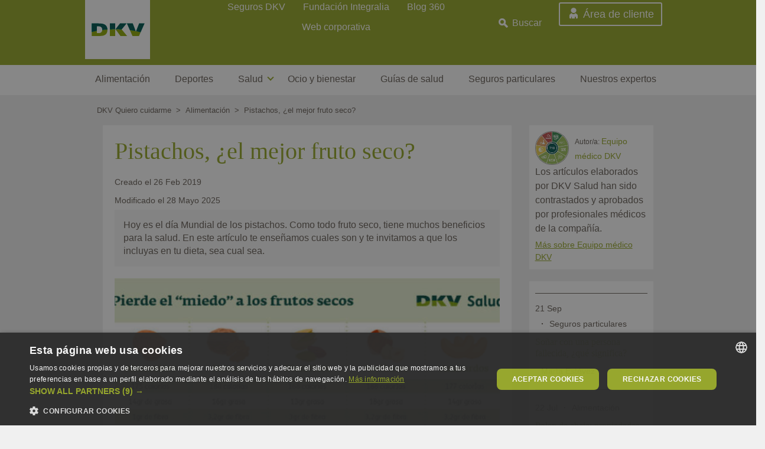

--- FILE ---
content_type: text/html; charset=UTF-8
request_url: https://quierocuidarme.dkv.es/alimentacion/pistachos-el-mejor-fruto-seco
body_size: 17364
content:
<!DOCTYPE html>
<html lang="es" dir="ltr" prefix="content: http://purl.org/rss/1.0/modules/content/  dc: http://purl.org/dc/terms/  foaf: http://xmlns.com/foaf/0.1/  og: http://ogp.me/ns#  rdfs: http://www.w3.org/2000/01/rdf-schema#  schema: http://schema.org/  sioc: http://rdfs.org/sioc/ns#  sioct: http://rdfs.org/sioc/types#  skos: http://www.w3.org/2004/02/skos/core#  xsd: http://www.w3.org/2001/XMLSchema# ">
<head>
  
  <meta charset="utf-8" />
<link rel="preload" as="image" href="/sites/default/files/styles/article_teaser_big_630x360/public/migrate/9cAppWvW0u4v1KdMXDegBgVWrx_eZyMsX8HtOCRgEoI.jpeg?itok=7HTEQggf" fetchpriority="high" type="image/jpeg" />
<script>window.dataLayer = window.dataLayer || []; window.dataLayer.push({"drupalLanguage":"es","drupalCountry":"ES","entityCreated":"1551174231","entityLangcode":"es","entityUid":"0","entityUuid":"4d259115-1b4f-4f79-af99-4cb5825ba163","entityVid":"64174","entityType":"node","entityBundle":"article","entityId":"2635","entityTitle":"Pistachos, ¿el mejor fruto seco?","entityTaxonomy":{"categories":{"665":"Alimentación"},"author":{"351":"Equipo médico DKV"},"section":{"610":"Salud"},"page_type":{"472":"Artículo"}}});</script>
<script type="application/ld+json">{"@context":"https://schema.org","@type":"BlogPosting","headline":"Pistachos, ¿el mejor fruto seco?","description":false,"articleBody":"<p>Si hay un fruto seco diferente al resto, ese es el <strong>pistacho</strong>. Su color, el verde pistacho, lo hace especial y cuando lo has probado te das cuenta de que su sabor difiere del resto de los frutos secos. Este fruto seco crece en pequeños árboles, conocidos como <strong>pistacheros</strong> y que son originarios de la región de oriente medio, desde Grecia hasta Pakistán y Afganistán, siendo <strong>Irán el principal productor</strong> de pistachos del mundo.</p>\r\n\r\n<ul>\r\n\t<li>\r\n\t<p><a>Beneficios de los pistachos</a></p>\r\n\t</li>\r\n\t<li>\r\n\t<p><a>Beneficios y propiedades saludables de los frutos secos</a></p>\r\n\t</li>\r\n</ul>\r\n\r\n<h2><strong><a><span>Beneficios de los pistachos</span></a></strong></h2>\r\n\r\n<p>Aprovechando que hoy, día <strong>26 de febrero</strong>, es el <strong>Día Mundial del Pistacho</strong> te enseñamos todos los beneficios y propiedades saludables que tiene este fruto seco.</p>\r\n\r\n<p><strong>Los pistachos son enormemente nutritivos</strong>, la ingesta de aproximadamente 30 gr contienen unas 156 calorías, 8 gr de hidratos, 3 de fibra, 6 de proteínas, 12 de grasas de las cuales el 90% son grasas saludables, sin olvidarnos del potasio, fósforo, vitamina B6, cobre y manganeso entre otros elementos.</p>\r\n\r\n\r\n\r\n\r\n\r\n<p>Además, son un alimento <strong>rico en antioxidantes</strong>, en los frutos secos, solo las nueces tienen un mayor contenido en antioxidantes que previenen el daño celular y reducen el riesgo de que aparezcan enfermedades como el cáncer.</p>\r\n\r\n<p>Entre los antioxidantes que aporta el consumo de pistachos destacan la <strong>luteína y zeaxantina</strong>, ambos antioxidantes importantes para cuidar nuestra salud ocular, protegiendo de la luz azul y de la degeneración macular asociada a la edad.</p>\r\n\r\n<p>En una época en la que cada vez más la sociedad se preocupa del <a><strong>contenido de azúcar de los alimentos</strong>,</a> los pistachos ayudan a controlar la presencia de este elemento en la sangre. Al poseer un <strong>bajo índice glucémico</strong>, que se traslada en la no presencia de un pico acentuado en los niveles de glucosa después de comerlos, con lo que pueden ayudar a controlar el azúcar en sangre.</p>\r\n\r\n<h2><strong><a><span>Beneficios y propiedades saludables de los frutos secos</span></a></strong></h2>\r\n\r\n<p>Todos sabemos que el consumo moderado de frutos secos en todas sus variedades tiene <strong>muchos beneficios para la salud</strong>. Estos alimentos tienen un alto contenido en proteínas, siendo, junto a las legumbres, fuentes principales de esos nutrientes en las dietas vegetarianas y una <strong>alternativa a las proteínas proveniente de los animales</strong> en el resto de las dietas.</p>\r\n\r\n<p>&nbsp;</p>\r\n\r\n\r\n\r\n<p>&nbsp;</p>\r\n\r\n<p>Al contener un <strong>porcentaje muy pequeño de agua</strong>, por debajo del 50%, son alimentos muy nutritivos por su alta densidad de nutrientes, ricos en grasas, proteínas, fuente de fibra, vitaminas y minerales.</p>\r\n\r\n<p>A continuación y como ejemplo de las <a><strong>virtudes saludables del consumo de frutos secos</strong></a>, te detallamos los principales beneficios de las avellanas, almendras, nueces y anacardos:</p>\r\n\r\n<ul>\r\n\t<li>\r\n\t<p><strong>Avellanas:</strong> Este fruto seco es uno de los más ricos en ácido oleico, con lo que su consumo <strong>reduce el riesgo de arteriosclerosis. </strong>También es una buena fuente de antioxidantes. Su presencia en salsas para espesarlas es muy común.</p>\r\n\t</li>\r\n\t<li>\r\n\t<p><strong>Anacardos:</strong> Es una <strong>buena fuente de energía, ya que</strong>&nbsp;aportan un alto grado de proteínas de calidad. Cada 100 gr aportan 15 gr de proteínas, por lo que una ración proporciona en torno al 10% de las necesidades diarias. Además, los aminoácidos que contienen están en la proporción perfecta para su asimilación.</p>\r\n\t</li>\r\n\t<li>\r\n\t<p><strong>Almendras:</strong> Este fruto seco es el complemento ideal para los deportistas tanto para consumirlas de manera previa al ejercicio o como parte de la recuperación. Aunque la cantidad de hidratos de carbono no es muy significativa, estos glúcidos son de absorción lenta, con lo que la almendra posee un índice glucémico bajo y es<strong> tolerada por los diabéticos.</strong></p>\r\n\t</li>\r\n\t<li>\r\n\t<p><strong>Nueces:</strong> <strong>el fruto seco perfecto contra el colesterol.</strong> Con su alto contenido en omega-3 y ácido alfa linolénico son eficaces para reducir el colesterol y la tensión. Las nueces son el amigo del corazón por excelencia, su consumo previene los ritmos cardiacos erráticos y la formación de coágulos sanguíneos en las arterias, primera causa de infarto.</p>\r\n\t</li>\r\n</ul>\r\n\r\n<p>Después de descubrir todos los beneficios del consumo tanto de pistachos como de frutos secos, lo único que te queda es elegir cuál que gusta más y consumirlos solos, en crudo o introducirlos en <strong>recetas </strong>para que te aporten un toque diferente y te sorprenda su sabor.</p>\r\n","articleSection":"Salud","genre":"Artículos de Salud","keywords":"Pistachos, ¿el mejor fruto seco?","datePublished":"2019-02-26","dateModified":"2025-05-28","copyrightYear":"2025","image":{"@type":"ImageObject","url":"https://quierocuidarme.dkv.es/sites/default/files/migrate/9cAppWvW0u4v1KdMXDegBgVWrx_eZyMsX8HtOCRgEoI.jpeg"},"mainEntityOfPage":{"@type":["WebPage","ItemPage"],"@id":"https://quierocuidarme.dkv.es/alimentacion/pistachos-el-mejor-fruto-seco","name":"Pistachos, ¿el mejor fruto seco?"},"author":{"@type":"Person","name":"Equipo médico DKV  ","url":"https://quierocuidarme.dkv.es/expertos/equipo-medico-dkv","image":"https://quierocuidarme.dkv.es/sites/default/files/2021-07/equipo-medico-dkv.jpg","sameAs":[]},"publisher":{"@type":"Organization","@id":"https://quierocuidarme.dkv.es/#publisher","name":"Quiero Cuidarme DKV","url":"https://quierocuidarme.dkv.es","ethicsPolicy":"https://dkv.es/corporativo/codigo-conducta","actionableFeedbackPolicy":"https://dkv.es/contacto","ownershipFundingInfo":"https://quierocuidarme.dkv.es/quienes-somos","sameAs":["https://es-es.facebook.com/dkvseguros","http://instagram.com/dkvseguros","https://www.linkedin.com/company/dkv-salud-bienestar","https://www.pinterest.es/DKVsalud","https://twitter.com/DKVSeguros","https://www.youtube.com/user/DKVseguros"],"logo":{"@type":"ImageObject","url":"https://quierocuidarme.dkv.es/themes/custom/dkv_theme/logo.png","height":"110","width":"110"}}}</script>
<meta name="description" content="Hoy es el día Mundial de los pistachos. Como todo fruto seco, tiene muchos beneficios para la salud. En este artículo te enseñamos cuales son y te invitamos a que los incluyas en tu dieta, sea cual sea." />
<meta name="abstract" content="El 26 de febrero es el día Mundial de los pistachos. Como todo fruto seco, tiene muchos beneficios para la salud. En este artículo te enseñamos cuales son y te invitamos a que los incluyas en tu dieta, sea cual sea." />
<meta name="keywords" content="pistachos" />
<link rel="canonical" href="https://quierocuidarme.dkv.es/alimentacion/pistachos-el-mejor-fruto-seco" />
<meta http-equiv="content-language" content="es-ES" />
<meta name="robots" content="index, follow" />
<link rel="shortlink" href="https://quierocuidarme.dkv.es/node/2635" />
<link rel="image_src" href="/sites/default/files/migrate/9cAppWvW0u4v1KdMXDegBgVWrx_eZyMsX8HtOCRgEoI.jpeg" />
<meta name="referrer" content="unsafe-url" />
<meta name="rights" content="DKV Salud" />
<meta property="og:site_name" content="DKV Quiero cuidarme" />
<meta property="og:type" content="article" />
<meta property="og:url" content="https://quierocuidarme.dkv.es/alimentacion/pistachos-el-mejor-fruto-seco" />
<meta property="og:title" content="Pistachos, ¿el mejor fruto seco?" />
<meta property="og:description" content="Hoy es el día Mundial de los pistachos. Como todo fruto seco, tiene muchos beneficios para la salud. En este artículo te enseñamos cuales son y te invitamos a que los incluyas en tu dieta, sea cual sea." />
<meta property="og:image" content="https://quierocuidarme.dkv.es/sites/default/files/migrate/9cAppWvW0u4v1KdMXDegBgVWrx_eZyMsX8HtOCRgEoI.jpeg" />
<meta property="og:image:url" content="https://quierocuidarme.dkvsalud.es/sites/default/files/imagen/2019-02/Frutos%20secos%20Blog.jpg" />
<meta property="og:image:type" content="image/jpeg" />
<meta property="og:image:alt" content="Pistachos" />
<meta property="article:author" content="84218550998" />
<meta property="article:section" content="Alimentación" />
<meta property="fb:app_id" content="1926194124139835" />
<meta name="twitter:card" content="summary_large_image" />
<meta name="twitter:description" content="Hoy es el día Mundial de los pistachos. Como todo fruto seco, tiene muchos beneficios para la salud. En este artículo te enseñamos cuales son y te invitamos a que los incluyas en tu dieta, sea cual sea." />
<meta name="twitter:site" content="@dkvseguros" />
<meta name="twitter:title" content="Pistachos, ¿el mejor fruto seco? | DKV Quiero cuidarme" />
<meta name="twitter:site:id" content="47617957" />
<meta name="twitter:url" content="https://quierocuidarme.dkv.es/alimentacion/pistachos-el-mejor-fruto-seco" />
<meta name="twitter:image" content="https://quierocuidarme.dkv.es/sites/default/files/migrate/9cAppWvW0u4v1KdMXDegBgVWrx_eZyMsX8HtOCRgEoI.jpeg" />
<meta name="Generator" content="Drupal 10 (https://www.drupal.org)" />
<meta name="MobileOptimized" content="width" />
<meta name="HandheldFriendly" content="true" />
<meta name="viewport" content="width=device-width, initial-scale=1, shrink-to-fit=no" />
<style>.async-hide { opacity: 0 !important} </style>
<meta http-equiv="x-ua-compatible" content="ie=edge" />
<link rel="icon" href="/themes/custom/dkv_theme/favicon.ico" type="image/vnd.microsoft.icon" />

    <title>Pistachos, ¿el mejor fruto seco? | Quiero cuidarme</title>
    <link rel="stylesheet" media="all" href="/core/misc/components/progress.module.css?t97aho" async />
<link rel="stylesheet" media="all" href="/core/misc/components/ajax-progress.module.css?t97aho" async />
<link rel="stylesheet" media="all" href="/core/modules/system/css/components/align.module.css?t97aho" async />
<link rel="stylesheet" media="all" href="/core/modules/system/css/components/fieldgroup.module.css?t97aho" async />
<link rel="stylesheet" media="all" href="/core/modules/system/css/components/container-inline.module.css?t97aho" async />
<link rel="stylesheet" media="all" href="/core/modules/system/css/components/clearfix.module.css?t97aho" async />
<link rel="stylesheet" media="all" href="/core/modules/system/css/components/details.module.css?t97aho" async />
<link rel="stylesheet" media="all" href="/core/modules/system/css/components/hidden.module.css?t97aho" async />
<link rel="stylesheet" media="all" href="/core/modules/system/css/components/item-list.module.css?t97aho" async />
<link rel="stylesheet" media="all" href="/core/modules/system/css/components/js.module.css?t97aho" async />
<link rel="stylesheet" media="all" href="/core/modules/system/css/components/nowrap.module.css?t97aho" async />
<link rel="stylesheet" media="all" href="/core/modules/system/css/components/position-container.module.css?t97aho" async />
<link rel="stylesheet" media="all" href="/core/modules/system/css/components/reset-appearance.module.css?t97aho" async />
<link rel="stylesheet" media="all" href="/core/modules/system/css/components/resize.module.css?t97aho" async />
<link rel="stylesheet" media="all" href="/core/modules/system/css/components/system-status-counter.css?t97aho" async />
<link rel="stylesheet" media="all" href="/core/modules/system/css/components/system-status-report-counters.css?t97aho" async />
<link rel="stylesheet" media="all" href="/core/modules/system/css/components/system-status-report-general-info.css?t97aho" async />
<link rel="stylesheet" media="all" href="/core/modules/system/css/components/tablesort.module.css?t97aho" async />
<link rel="stylesheet" media="all" href="/modules/contrib/blazy/css/blazy.css?t97aho" async />
<link rel="stylesheet" media="all" href="/modules/contrib/blazy/css/components/blazy.loading.css?t97aho" async />
<link rel="stylesheet" media="all" href="/modules/custom/dkv_dynamic_css_js/files/dynamic.css?t97aho" async />
<link rel="stylesheet" media="all" href="/core/modules/filter/css/filter.caption.css?t97aho" async />
<link rel="stylesheet" media="all" href="/modules/contrib/entity_embed/css/entity_embed.filter.caption.css?t97aho" async />
<link rel="stylesheet" media="all" href="/core/modules/media/css/filter.caption.css?t97aho" async />
<link rel="stylesheet" media="all" href="/core/modules/views/css/views.module.css?t97aho" async />
<link rel="stylesheet" media="all" href="/modules/contrib/better_exposed_filters/css/better_exposed_filters.css?t97aho" async />
<link rel="stylesheet" media="all" href="/modules/contrib/social_media/css/social_media.css?t97aho" async />
<link rel="stylesheet" media="all" href="/themes/contrib/bootstrap_barrio/css/components/node.css?t97aho" async />
<link rel="stylesheet" media="all" href="/themes/contrib/bootstrap_barrio/css/components/breadcrumb.css?t97aho" async />
<link rel="stylesheet" media="all" href="/themes/contrib/bootstrap_barrio/css/components/form.css?t97aho" async />
<link rel="stylesheet" media="all" href="/themes/custom/dkv_theme/css/components/block/ad-block.css?t97aho" async />
<link rel="stylesheet" media="all" href="/themes/custom/dkv_theme/css/components/block/breadcrumbs.css?t97aho" async />
<link rel="stylesheet" media="all" href="/themes/custom/dkv_theme/css/components/block/comments.css?t97aho" async />
<link rel="stylesheet" media="all" href="/themes/custom/dkv_theme/css/components/block/inbound.css?t97aho" async />
<link rel="stylesheet" media="all" href="/themes/custom/dkv_theme/css/components/block/premium.css?t97aho" async />
<link rel="stylesheet" media="all" href="/themes/custom/dkv_theme/css/components/block/search.css?t97aho" async />
<link rel="stylesheet" media="all" href="/themes/custom/dkv_theme/css/components/block/social-share.css?t97aho" async />
<link rel="stylesheet" media="all" href="https://static01.dkvseguros.com/fontsCloud/fonts.css" async />
<link rel="stylesheet" media="all" href="/themes/custom/dkv_theme/css/style.css?t97aho" async />
<link rel="stylesheet" media="all" href="/themes/custom/dkv_theme/css/components/views/author-list.css?t97aho" async />
<link rel="stylesheet" media="all" href="/themes/custom/dkv_theme/css/components/views/most-viewed.css?t97aho" async />
<link rel="stylesheet" media="all" href="/themes/custom/dkv_theme/css/theme/article.css?t97aho" async />
<link rel="stylesheet" media="all" href="/themes/custom/dkv_theme/css/theme/author.css?t97aho" async />

      <script src="/modules/custom/dkv_dynamic_css_js/files/dynamich.js?t97aho"></script>

        <script type="text/javascript" id="hs-script-loader" async defer src="//js.hs-scripts.com/2841087.js"></script>
        </head>
<body class="layout-no-sidebars page-node-2635 path-node node--type-article">
<a href="#main-content" class="visually-hidden focusable skip-link">
  Pasar al contenido principal
</a>
<noscript><iframe src="https://www.googletagmanager.com/ns.html?id=GTM-538FLN"
                  height="0" width="0" style="display:none;visibility:hidden"></iframe></noscript>

  <div class="dialog-off-canvas-main-canvas" data-off-canvas-main-canvas>
    
<div id="page-wrapper">
  <div id="page">
    <header id="header" class="header" role="banner" aria-label="Site header">
          <div id="header" class="container">
                    <div class="left-header">
                <div class="container">
                      <section class="row region region-left-header">
          <a href="/" title="Home" rel="home" class="navbar-brand">
              <img src="/themes/custom/dkv_theme/logo.png" alt="Home" class="img-fluid align-top logo-desktop" height="110" width="110" />
        <img src="/themes/custom/dkv_theme/logo-mobile.png" alt="Home" class="img-fluid align-top logo-responsive" height="55" width="55" />
            <span class="ml-2 d-none d-md-inline"></span>
    </a>
    <nav role="navigation"
     aria-labelledby="block-megamenu-3-menu" id="block-megamenu-3" class="hide block block-menu navigation menu--megamenu" data-block-plugin-id="system_menu_block:megamenu">
                        
    <p class="sr-only" id="block-megamenu-3-menu">Megamenu</p>
    

                
              <ul data-region="left_header" id="block-megamenu-3" class="clearfix nav container">
                    <li class="menu-icon menu-icon-223 nav-item">
                <a href="https://quierocuidarme.dkv.es/alimentacion" class="nav-link nav-link-https--quierocuidarmedkves-alimentacion">Alimentación</a>

              </li>
                <li class="menu-icon menu-icon-224 nav-item">
                <a href="https://quierocuidarme.dkv.es/deportes" class="nav-link nav-link-https--quierocuidarmedkves-deportes">Deportes</a>

              </li>
                <li class="menu-icon menu-icon-225 nav-item menu-item--expanded dropdown">
                <span class="nav-link nav-link-">Salud</span>

                <div class="submegamenu-wrapper">
          <div class="submegamenu-flex-wrap">
                                          <ul class="menu container">
                    <li class="menu-icon menu-icon-255 nav-item">
                <a href="/salud-para-ninos" title="Salud infantil" class="nav-link nav-link--salud-para-ninos" data-drupal-link-system-path="taxonomy/term/641">Salud para niños</a>

              </li>
                <li class="menu-icon menu-icon-258 nav-item">
                <a href="/salud-para-mujeres" class="nav-link nav-link--salud-para-mujeres" data-drupal-link-system-path="taxonomy/term/640">Salud para mujeres</a>

              </li>
                <li class="menu-icon menu-icon-256 nav-item">
                <a href="/salud-para-hombres" title="Salud masculina" class="nav-link nav-link--salud-para-hombres" data-drupal-link-system-path="taxonomy/term/638">Salud para hombres</a>

              </li>
                <li class="menu-icon menu-icon-257 nav-item">
                <a href="/salud-para-mayores" class="nav-link nav-link--salud-para-mayores" data-drupal-link-system-path="taxonomy/term/639">Salud para mayores</a>

              </li>
                <li class="menu-icon menu-icon-254 nav-item">
                <a href="https://quierocuidarme.dkv.es/salud-en-el-trabajo" class="nav-link nav-link-https--quierocuidarmedkves-salud-en-el-trabajo">Salud en el trabajo</a>

              </li>
                <li class="menu-icon menu-icon-260 nav-item">
                <a href="/prevencion" class="nav-link nav-link--prevencion" data-drupal-link-system-path="taxonomy/term/636">Prevención</a>

              </li>
                <li class="menu-icon menu-icon-259 nav-item">
                <a href="/salud-para-todos" class="nav-link nav-link--salud-para-todos" data-drupal-link-system-path="taxonomy/term/642">Salud para todos</a>

              </li>
        </ul>
  
                        </div>
        </div>
              </li>
                <li class="menu-icon menu-icon-253 nav-item">
                <a href="https://quierocuidarme.dkv.es/ocio-y-bienestar" class="nav-link nav-link-https--quierocuidarmedkves-ocio-y-bienestar">Ocio y bienestar</a>

              </li>
                <li class="menu-icon menu-icon-233 nav-item">
                <a href="https://cuidatemucho.dkvsalud.es/biblioteca-guias-gratuitas" class="nav-link nav-link-https--cuidatemuchodkvsaludes-biblioteca-guias-gratuitas">Guías de salud</a>

              </li>
                <li class="menu-icon menu-icon-266 nav-item">
                <a href="https://quierocuidarme.dkv.es/seguros-particulares" class="nav-link nav-link-https--quierocuidarmedkves-seguros-particulares">Seguros particulares</a>

              </li>
                <li class="menu-icon menu-icon-235 nav-item">
                <a href="/expertos" class="nav-link nav-link--expertos" data-drupal-link-system-path="node/50">Nuestros expertos</a>

              </li>
        </ul>
  


    </nav>

  </section>

                </div>
            </div>
                <div class="right-header">
                            <div class="header-right-top">
                    <div class="container">
                          <section class="row region region-right-top-header">
    <div data-quickedit-entity-id="block_content/"  id="block-htmlblock-3" class="client-area-link-responsive block block-dkv-core block-html-block" data-block-plugin-id="html_block">
  
    
      <div class="content">
      <p class="link-responsive"><a href="https://areadelcliente.dkv.es/">Usuario</a></p>

    </div>
  </div>
<div data-quickedit-entity-id="block_content/"  id="block-htmlblock-4" data-block-plugin-id="html_block" class="block block-dkv-core block-html-block">
  
    
      <div class="content">
      <p class="responsive-menu"><span class="hamburguer">Menú</span></p>

    </div>
  </div>
<nav role="navigation"
     aria-labelledby="block-contactheader-menu" id="block-contactheader" data-block-plugin-id="system_menu_block:contact-header" class="block block-menu navigation menu--contact-header">
                        
    <p class="sr-only" id="block-contactheader-menu">Contact Header</p>
    

                
              <ul class="clearfix nav">
                    <li class="menu-icon menu-icon-212 nav-item">
                <a href="https://dkv.es/particulares" class="nav-link nav-link-https--dkves-particulares">Seguros DKV</a>
              </li>
                <li class="menu-icon menu-icon-267 nav-item">
                <a href="https://dkvintegralia.org/" target="_blank" class="nav-link nav-link-https--dkvintegraliaorg-">Fundación Integralia</a>
              </li>
                <li class="menu-icon menu-icon-177 nav-item">
                <a href="https://dkv.es/corporativo/blog-360" class="nav-link nav-link-https--dkves-corporativo-blog-360">Blog 360</a>
              </li>
                <li class="menu-icon menu-icon-179 nav-item">
                <a href="https://dkv.es/corporativo/" class="nav-link nav-link-https--dkves-corporativo-">Web corporativa</a>
              </li>
        </ul>
  


    </nav>
<div data-quickedit-entity-id="block_content/"  class="views-exposed-form bef-exposed-form block block-views block-views-exposed-filter-blocksearch-page-1 search-page-1" data-drupal-selector="views-exposed-form-search-page-1" id="block-block-search" data-block-plugin-id="views_exposed_filter_block:search-page_1">
  
      <p class="search-title" >Buscar</p>
    
      <div class="content">
      
<form action="/buscar" method="get" id="views-exposed-form-search-page-1" accept-charset="UTF-8">
  <div class="d-flex flex-wrap form-row">
  





  <div class="js-form-item js-form-type-textfield form-type-textfield js-form-item-s form-item-s">
          
                    <input placeholder="Buscar por tema, autor..." data-drupal-selector="edit-s" type="text" id="edit-s" name="s" value="" size="30" maxlength="128" class="form-control" />

                      </div>
<div data-drupal-selector="edit-actions" class="form-actions js-form-wrapper form-wrapper mb-3" id="edit-actions"><button data-drupal-selector="edit-submit-search" type="submit" id="edit-submit-search" value="Buscar" class="button js-form-submit form-submit btn btn-primary">Buscar</button>
</div>

</div>

</form>

    </div>
  </div>
<div data-quickedit-entity-id="block_content/"  id="block-htmlblock-2" class="client-area-link block block-dkv-core block-html-block" data-block-plugin-id="html_block">
  
    
      <div class="content">
      <p class="link"><a href="https://areadelcliente.dkv.es/publica/login/login">Área de cliente</a></p>

    </div>
  </div>

  </section>

                    </div>
                </div>
                                </div>
    </div>
    <div class="megamenu">
                    <div class="container-fluid">
                  <section class="row region region-megamenu">
    <nav role="navigation"
     aria-labelledby="block-megamenu-menu" id="block-megamenu" data-block-plugin-id="system_menu_block:megamenu" class="block block-menu navigation menu--megamenu">
                        
    <p class="sr-only" id="block-megamenu-menu">Megamenu</p>
    

                
              <ul data-region="megamenu" id="block-megamenu" class="clearfix nav container">
                    <li class="menu-icon menu-icon-223 nav-item">
                <a href="https://quierocuidarme.dkv.es/alimentacion" class="nav-link nav-link-https--quierocuidarmedkves-alimentacion">Alimentación</a>

              </li>
                <li class="menu-icon menu-icon-224 nav-item">
                <a href="https://quierocuidarme.dkv.es/deportes" class="nav-link nav-link-https--quierocuidarmedkves-deportes">Deportes</a>

              </li>
                <li class="menu-icon menu-icon-225 nav-item menu-item--expanded dropdown">
                <span class="nav-link nav-link-">Salud</span>

                <div class="submegamenu-wrapper">
          <div class="submegamenu-flex-wrap">
                                          <ul class="menu container">
                    <li class="menu-icon menu-icon-255 nav-item">
                <a href="/salud-para-ninos" title="Salud infantil" class="nav-link nav-link--salud-para-ninos" data-drupal-link-system-path="taxonomy/term/641">Salud para niños</a>

              </li>
                <li class="menu-icon menu-icon-258 nav-item">
                <a href="/salud-para-mujeres" class="nav-link nav-link--salud-para-mujeres" data-drupal-link-system-path="taxonomy/term/640">Salud para mujeres</a>

              </li>
                <li class="menu-icon menu-icon-256 nav-item">
                <a href="/salud-para-hombres" title="Salud masculina" class="nav-link nav-link--salud-para-hombres" data-drupal-link-system-path="taxonomy/term/638">Salud para hombres</a>

              </li>
                <li class="menu-icon menu-icon-257 nav-item">
                <a href="/salud-para-mayores" class="nav-link nav-link--salud-para-mayores" data-drupal-link-system-path="taxonomy/term/639">Salud para mayores</a>

              </li>
                <li class="menu-icon menu-icon-254 nav-item">
                <a href="https://quierocuidarme.dkv.es/salud-en-el-trabajo" class="nav-link nav-link-https--quierocuidarmedkves-salud-en-el-trabajo">Salud en el trabajo</a>

              </li>
                <li class="menu-icon menu-icon-260 nav-item">
                <a href="/prevencion" class="nav-link nav-link--prevencion" data-drupal-link-system-path="taxonomy/term/636">Prevención</a>

              </li>
                <li class="menu-icon menu-icon-259 nav-item">
                <a href="/salud-para-todos" class="nav-link nav-link--salud-para-todos" data-drupal-link-system-path="taxonomy/term/642">Salud para todos</a>

              </li>
        </ul>
  
                        </div>
        </div>
              </li>
                <li class="menu-icon menu-icon-253 nav-item">
                <a href="https://quierocuidarme.dkv.es/ocio-y-bienestar" class="nav-link nav-link-https--quierocuidarmedkves-ocio-y-bienestar">Ocio y bienestar</a>

              </li>
                <li class="menu-icon menu-icon-233 nav-item">
                <a href="https://cuidatemucho.dkvsalud.es/biblioteca-guias-gratuitas" class="nav-link nav-link-https--cuidatemuchodkvsaludes-biblioteca-guias-gratuitas">Guías de salud</a>

              </li>
                <li class="menu-icon menu-icon-266 nav-item">
                <a href="https://quierocuidarme.dkv.es/seguros-particulares" class="nav-link nav-link-https--quierocuidarmedkves-seguros-particulares">Seguros particulares</a>

              </li>
                <li class="menu-icon menu-icon-235 nav-item">
                <a href="/expertos" class="nav-link nav-link--expertos" data-drupal-link-system-path="node/50">Nuestros expertos</a>

              </li>
        </ul>
  


    </nav>

  </section>

            </div>
            </div>
    </header>
            <div id="main-wrapper" class="layout-main-wrapper clearfix">
          <div id="main" class="container-fluid p-0">
        
        <div class="row row-offcanvas row-offcanvas-left clearfix">
            <main class="main-content col" id="content" role="main">
                <section class="section">
                    <a id="main-content" tabindex="-1"></a>
                    <div class="menu-overlay"></div>
                      <div data-drupal-messages-fallback class="hidden"></div><div data-quickedit-entity-id="block_content/"  id="block-breadcrumbs" data-block-plugin-id="system_breadcrumb_block" class="block block-system block-system-breadcrumb-block">
  
    
      <div class="content">
      

  <nav role="navigation" aria-label="breadcrumb">
    <ol class="breadcrumb container">
                  <li class="breadcrumb-item">
          <a href="/">DKV Quiero cuidarme</a>
        </li>
                        <li class="breadcrumb-item">
          <a href="/alimentacion">Alimentación</a>
        </li>
                        <li class="breadcrumb-item active">
          Pistachos, ¿el mejor fruto seco?
        </li>
              </ol>
  </nav>

    </div>
  </div><div data-quickedit-entity-id="block_content/"  id="block-dkv-theme-content" data-block-plugin-id="system_main_block" class="block block-system block-system-main-block">
  
    
      <div class="content">
      

<article data-history-node-id="2635" about="/alimentacion/pistachos-el-mejor-fruto-seco" class="node node--type-article node--view-mode-full clearfix">
  <header>
    
        
      </header>
  <div class="node__content clearfix">
    <div class="layout-settings-wrapper">    <div class="row article-content container mr-auto ml-auto">
                    <div class="col-md-9 region--first">
                <div class="container white-background content">
                    <div class="row article-header">
                                                    <div class="col-md-12 top-section">
                                <div data-quickedit-entity-id="block_content/"  data-block-plugin-id="field_block:node:article:title" class="block block-layout-builder block-field-blocknodearticletitle nodearticletitle">
  
    
      <div class="content container">
      <span class="field field--name-title field--type-string field--label-hidden"><h1>Pistachos, ¿el mejor fruto seco?</h1></span>

    </div>
  </div>
                            </div>
                                                                            <div class="col-md-4 bottom-left">
                                <div data-quickedit-entity-id="block_content/"  data-block-plugin-id="field_block:node:article:publish_date" class="block block-layout-builder block-field-blocknodearticlepublish-date nodearticlepublish-date">
  
    
      <div class="content">
      
  <div class="field field--name-publish-date field--type-datetime field--label-inline field--items--show-more--0">
    <div class="field__label">Creado el </div>
              <div class="field__item">26 Feb 2019</div>
      </div>

    </div>
  </div><div data-quickedit-entity-id="block_content/"  data-block-plugin-id="field_block:node:article:date_update" class="block block-layout-builder block-field-blocknodearticledate-update nodearticledate-update">
  
    
      <div class="content">
      
  <div class="field field--name-date-update field--type-datetime field--label-above field--items--show-more--0">
    <div class="field__label">Modificado el </div>
              <div class="field__item">28 Mayo 2025</div>
      </div>

    </div>
  </div>
                            </div>
                                                                            <div class="col-md-8 bottom-right">
                                
                            </div>
                                            </div>
                    <div data-quickedit-entity-id="block_content/"  data-block-plugin-id="field_block:node:article:field_lead" class="block block-layout-builder block-field-blocknodearticlefield-lead nodearticlefield-lead">
  
    
      <div class="content">
      
            <div class="clearfix text-formatted field field--name-field-lead field--type-text field--label-hidden field--items--show-more--0 field__item">Hoy es el día Mundial de los pistachos. Como todo fruto seco, tiene muchos beneficios para la salud. En este artículo te enseñamos cuales son y te invitamos a que los incluyas en tu dieta, sea cual sea.</div>
      
    </div>
  </div><div data-quickedit-entity-id="block_content/"  data-block-plugin-id="field_block:node:article:image" class="block block-layout-builder block-field-blocknodearticleimage nodearticleimage">
  
    
      <div class="content">
      
            <div class="field field--name-image field--type-entity-reference field--label-hidden field--items--show-more--0 field__item"><div>
  
  
            <div class="field field--name-image field--type-image field--label-hidden field--items--show-more--0 field__item">  <img src="/sites/default/files/styles/article_teaser_big_630x360/public/migrate/9cAppWvW0u4v1KdMXDegBgVWrx_eZyMsX8HtOCRgEoI.jpeg?itok=7HTEQggf" width="630" height="360" alt="pistachos " fetchpriority="high" typeof="foaf:Image" class="image-style-article-teaser-big-630x360" />


</div>
      
</div>
</div>
      
    </div>
  </div><div data-quickedit-entity-id="block_content/"  data-block-plugin-id="field_block:node:article:photo_description" class="block block-layout-builder block-field-blocknodearticlephoto-description nodearticlephoto-description">
  
    
      <div class="content">
      
  <div class="field field--name-photo-description field--type-string field--label-visually_hidden field--items--show-more--0">
    <div class="field__label visually-hidden">Pie de foto</div>
              <div class="field__item">Pistachos, ¿el mejor fruto seco?</div>
      </div>

    </div>
  </div><div data-quickedit-entity-id="block_content/"  data-block-plugin-id="field_block:node:article:body" class="block block-layout-builder block-field-blocknodearticlebody nodearticlebody">
  
    
      <div class="content">
      
            <div class="clearfix text-formatted field field--name-body field--type-text-with-summary field--label-hidden field--items--show-more--0 field__item"><p class="body-big">Si hay un fruto seco diferente al resto, ese es el <strong>pistacho</strong>. Su color, el verde pistacho, lo hace especial y cuando lo has probado te das cuenta de que su sabor difiere del resto de los frutos secos. Este fruto seco crece en pequeños árboles, conocidos como <strong>pistacheros</strong> y que son originarios de la región de oriente medio, desde Grecia hasta Pakistán y Afganistán, siendo <strong>Irán el principal productor</strong> de pistachos del mundo.</p>

<ul>
	<li>
	<p class="body-big"><a href="#pistachos">Beneficios de los pistachos</a></p>
	</li>
	<li>
	<p class="body-big"><a href="#frutossecos">Beneficios y propiedades saludables de los frutos secos</a></p>
	</li>
</ul>

<h2 class="title-fedra-h2"><strong><a name="pistachos"><span style="color:#98a92a;">Beneficios de los pistachos</span></a></strong></h2>

<p class="body-big">Aprovechando que hoy, día <strong>26 de febrero</strong>, es el <strong>Día Mundial del Pistacho</strong> te enseñamos todos los beneficios y propiedades saludables que tiene este fruto seco.</p>

<p class="body-big"><strong>Los pistachos son enormemente nutritivos</strong>, la ingesta de aproximadamente 30 gr contienen unas 156 calorías, 8 gr de hidratos, 3 de fibra, 6 de proteínas, 12 de grasas de las cuales el 90% son grasas saludables, sin olvidarnos del potasio, fósforo, vitamina B6, cobre y manganeso entre otros elementos.</p>

<div class="align-center">
  
  
            <div class="blazy blazy--field blazy--image blazy--image--embedded field field--name-image field--type-image field--label-hidden field--items--show-more--0 field__item" data-blazy>




                  <div class="media media--blazy media--image is-b-loading"><img alt="pistachos" class="media__image media__element b-lazy" decoding="async" loading="lazy" data-src="/sites/default/files/2025-02/pistachos.jpg" src="data:image/svg+xml;charset=utf-8,%3Csvg%20xmlns%3D'http%3A%2F%2Fwww.w3.org%2F2000%2Fsvg'%20viewBox%3D'0%200%201%201'%2F%3E" width="724" height="483" fetchpriority="high" typeof="foaf:Image">
        </div>
        
  
</div>
      
</div>


<div class="views-entity-embed"><div class="view view-related-post view-id-related_post view-display-id-default js-view-dom-id-462ac1e0cd38cc457df748959e7e7b2c16a21497d49d12587e57affd60b561af">
  
    
      
      <div class="view-content row">
          <div class="views-row">
    <div class="views-content">
    

<article data-history-node-id="5639" about="/alimentacion/10-peores-alimentos-para-el-corazon" class="node node--type-article node--view-mode-related-post- clearfix">
  <header>
    
        
      </header>
  <div class="node__content clearfix">
    
            <div class="field field--name-imagelist field--type-entity-reference field--label-hidden field--items--show-more--0 field__item"><div>
  
  
            <div class="blazy blazy--field blazy--image blazy--image--related blazy--view--related-post-default-default blazy--view blazy--view--related-post blazy--view--related-post--default field field--name-image field--type-image field--label-hidden field--items--show-more--0 field__item" data-blazy>




                  <div class="media media--blazy media--image is-b-loading"><img alt="Manos sosteniendo un corazón rojo simbólico sobre fondo claro, ilustrando la importancia de evitar los 10 peores alimentos para el corazón para proteger la salud cardiovascular" class="media__image media__element b-lazy" decoding="async" loading="lazy" data-src="/sites/default/files/styles/related_post_220x130/public/2025-11/10-alimentos-m%C3%A1s-malos-para-el-coraz%C3%B3n.jpg?itok=cBzJufUV" src="data:image/svg+xml;charset=utf-8,%3Csvg%20xmlns%3D'http%3A%2F%2Fwww.w3.org%2F2000%2Fsvg'%20viewBox%3D'0%200%201%201'%2F%3E" width="220" height="130" fetchpriority="high" typeof="foaf:Image">
        </div>
        
  
</div>
      
</div>
</div>
      
<div class="group-right">
      
<div class="group-info">
      
            <div class="field field--name-publish-date field--type-datetime field--label-hidden field--items--show-more--0 field__item">25 Nov</div>
      
            <div class="field field--name-category field--type-entity-reference field--label-hidden field--items--show-more--0 field__item"><a href="/alimentacion" hreflang="es">Alimentación</a></div>
      
  </div>
<span class="field field--name-title field--type-string field--label-hidden"><span><a href="/alimentacion/10-peores-alimentos-para-el-corazon" hreflang="es">¿Cuáles son los 10 peores alimentos para el corazón según la ciencia?&nbsp;</a></span></span>

            <div class="field field--name-field-author field--type-entity-reference field--label-hidden field--items--show-more--0 field__item"><div about="/expertos/silvia-cardona" id="taxonomy-term-526" class="taxonomy-term vocabulary-author taxonomy--view-mode-mini-teaser">
  <div class="content">
    
            <div class="field field--name-image field--type-entity-reference field--label-hidden field--items--show-more--0 field__item"><div>
  
  
            <div class="blazy blazy--field blazy--image blazy--image--author-mini-teaser field field--name-image field--type-image field--label-hidden field--items--show-more--0 field__item" data-blazy>




                  <div class="media media--blazy media--image is-b-loading"><img alt="Silvia Cardona" class="media__image media__element b-lazy" decoding="async" loading="lazy" data-src="/sites/default/files/styles/author_mini_teaser_28x28/public/2021-06/Silvia_cardona.jpg?itok=-oPmdJfd" src="data:image/svg+xml;charset=utf-8,%3Csvg%20xmlns%3D'http%3A%2F%2Fwww.w3.org%2F2000%2Fsvg'%20viewBox%3D'0%200%201%201'%2F%3E" width="28" height="28" typeof="foaf:Image">
        </div>
        
  
</div>
      
</div>
</div>
      <div class="field field--name-title">
<p>Silvia Cardona</p>
</div>

  </div>
</div>
</div>
      
            <div class="field field--name-field-subtitle field--type-string-long field--label-hidden field--items--show-more--0 field__item">  <p>La dieta occidental contiene los confirmados como los 10 peores alimentos para el corazón. Sin embargo, puedes mejorar tu bienestar sustituyéndolos por opciones más saludables.</p>


  <div class="more-link"><a href="/alimentacion/10-peores-alimentos-para-el-corazon" class="more-link" aria-label="Read more about ¿Cuáles son los 10 peores alimentos para el corazón según la ciencia?&nbsp;" hreflang="es">Leer más</a></div>
</div>
      
  </div>

  </div>
</article>

    </div>
  </div>

    </div>
  
          </div>
</div>


<p class="body-big">Además, son un alimento <strong>rico en antioxidantes</strong>, en los frutos secos, solo las nueces tienen un mayor contenido en antioxidantes que previenen el daño celular y reducen el riesgo de que aparezcan enfermedades como el cáncer.</p>

<p class="body-big">Entre los antioxidantes que aporta el consumo de pistachos destacan la <strong>luteína y zeaxantina</strong>, ambos antioxidantes importantes para cuidar nuestra salud ocular, protegiendo de la luz azul y de la degeneración macular asociada a la edad.</p>

<p class="body-big">En una época en la que cada vez más la sociedad se preocupa del <a href="https://quierocuidarme.dkv.es/alimentacion/manifiesto-azucar" title="Manifiesto azúcar"><strong>contenido de azúcar de los alimentos</strong>,</a> los pistachos ayudan a controlar la presencia de este elemento en la sangre. Al poseer un <strong>bajo índice glucémico</strong>, que se traslada en la no presencia de un pico acentuado en los niveles de glucosa después de comerlos, con lo que pueden ayudar a controlar el azúcar en sangre.</p>

<h2 class="title-fedra-h2"><strong><a name="frutossecos"><span style="color:#98a92a;">Beneficios y propiedades saludables de los frutos secos</span></a></strong></h2>

<p class="body-big">Todos sabemos que el consumo moderado de frutos secos en todas sus variedades tiene <strong>muchos beneficios para la salud</strong>. Estos alimentos tienen un alto contenido en proteínas, siendo, junto a las legumbres, fuentes principales de esos nutrientes en las dietas vegetarianas y una <strong>alternativa a las proteínas proveniente de los animales</strong> en el resto de las dietas.</p>

<p>&nbsp;</p>

<div data-embed-button="block" data-entity-embed-display="view_mode:block_content.full" data-entity-type="block_content" data-entity-uuid="e1d91d2b-9bfe-4508-8f70-0c73edf99eb7" data-langcode="es" data-entity-embed-display-settings="[]" class="embedded-entity inbound-block view-mode-full">
            <div class="field field--name-field-title field--type-string field--label-hidden field--items--show-more--0 field__item">Guía gratuita</div>
      
<div class="background-group">
      
            <div class="field field--name-field-image field--type-entity-reference field--label-hidden field--items--show-more--0 field__item"><div>
  
  
            <div class="blazy blazy--field blazy--image blazy--image--inbound-marketing field field--name-image field--type-image field--label-hidden field--items--show-more--0 field__item" data-blazy>




                  <div class="media media--blazy media--image is-b-loading"><img alt="Desayuno saludable" class="media__image media__element b-lazy" decoding="async" loading="lazy" data-src="/sites/default/files/styles/inbound_mark_220x220/public/2021-05/inbound-desayuno-1x1.jpg?itok=FC9UKsZY" src="data:image/svg+xml;charset=utf-8,%3Csvg%20xmlns%3D'http%3A%2F%2Fwww.w3.org%2F2000%2Fsvg'%20viewBox%3D'0%200%201%201'%2F%3E" width="220" height="220" fetchpriority="high" typeof="foaf:Image">
        </div>
        
  
</div>
      
</div>
</div>
      
<div class="group-right">
      
            <div class="field field--name-field-subtitle field--type-string field--label-hidden field--items--show-more--0 field__item">Cómo hacer un desayuno saludable</div>
      
            <div class="clearfix text-formatted field field--name-body field--type-text-with-summary field--label-hidden field--items--show-more--0 field__item"><p class="body">¿Es obligatorio desayunar? El problema no reside en saltarse el desayuno, sino en optar por un desayuno rico en azúcares y alimentos ultraprocesados. Elige bien los ingredientes para un desayuno saludable, tanto para mayores y niños.</p>
</div>
      
            <div class="field field--name-field-cta-download field--type-link field--label-hidden field--items--show-more--0 field__item"><a href="https://cuidatemucho.dkvsalud.es/descargar-el-desayuno-saludable" target="_blank" rel="nofollow">Descubre los básicos del desayuno saludable</a></div>
      
  </div>

  </div>
</div>


<p>&nbsp;</p>

<p class="body-big">Al contener un <strong>porcentaje muy pequeño de agua</strong>, por debajo del 50%, son alimentos muy nutritivos por su alta densidad de nutrientes, ricos en grasas, proteínas, fuente de fibra, vitaminas y minerales.</p>

<p class="body-big">A continuación y como ejemplo de las <a href="https://quierocuidarme.dkv.es/alimentacion/como-definimos-una-alimentacion-saludable" title="¿Cómo definimos una alimentación saludable?"><strong>virtudes saludables del consumo de frutos secos</strong></a>, te detallamos los principales beneficios de las avellanas, almendras, nueces y anacardos:</p>

<ul>
	<li>
	<p class="body-big"><strong>Avellanas:</strong> Este fruto seco es uno de los más ricos en ácido oleico, con lo que su consumo <strong>reduce el riesgo de arteriosclerosis. </strong>También es una buena fuente de antioxidantes. Su presencia en salsas para espesarlas es muy común.</p>
	</li>
	<li>
	<p class="body-big"><strong>Anacardos:</strong> Es una <strong>buena fuente de energía, ya que</strong>&nbsp;aportan un alto grado de proteínas de calidad. Cada 100 gr aportan 15 gr de proteínas, por lo que una ración proporciona en torno al 10% de las necesidades diarias. Además, los aminoácidos que contienen están en la proporción perfecta para su asimilación.</p>
	</li>
	<li>
	<p class="body-big"><strong>Almendras:</strong> Este fruto seco es el complemento ideal para los deportistas tanto para consumirlas de manera previa al ejercicio o como parte de la recuperación. Aunque la cantidad de hidratos de carbono no es muy significativa, estos glúcidos son de absorción lenta, con lo que la almendra posee un índice glucémico bajo y es<strong> tolerada por los diabéticos.</strong></p>
	</li>
	<li>
	<p class="body-big"><strong>Nueces:</strong> <strong>el fruto seco perfecto contra el colesterol.</strong> Con su alto contenido en omega-3 y ácido alfa linolénico son eficaces para reducir el colesterol y la tensión. Las nueces son el amigo del corazón por excelencia, su consumo previene los ritmos cardiacos erráticos y la formación de coágulos sanguíneos en las arterias, primera causa de infarto.</p>
	</li>
</ul>

<p class="body-big">Después de descubrir todos los beneficios del consumo tanto de pistachos como de frutos secos, lo único que te queda es elegir cuál que gusta más y consumirlos solos, en crudo o introducirlos en <strong>recetas </strong>para que te aporten un toque diferente y te sorprenda su sabor.</p>
</div>
      
    </div>
  </div><div data-quickedit-entity-id="block_content/"  data-block-plugin-id="html_block" class="block block-dkv-core block-html-block">
  
      <span>Comentarios</span>
    
      <div class="content">
      <div class="social-share">
<div class="left-group">
<p class="body-big">Para realizar comentarios accede con tus redes sociales</p>

<div class="facebook"><a href="/user/login/facebook/">facebook</a></div>

<div class="twitter"><a href="/user/login/twitter/">twitter</a></div>

<div class="google"><a href="/user/login/google/">google</a></div>
</div>
</div>

    </div>
  </div>
<div data-quickedit-entity-id="block_content/"  data-block-plugin-id="field_block:node:article:field_comments" class="block block-layout-builder block-field-blocknodearticlefield-comments nodearticlefield-comments">
  
    
      <div class="content">
      <section id="node-article-field-comments--2" class="field field--name-field-comments field--type-comment field--label-hidden comment-wrapper">
  
  

  
</section>

    </div>
  </div><div data-quickedit-entity-id="block_content/"  data-block-plugin-id="social_sharing_block" class="block block-social-media block-social-sharing-block">
  
      <span>Comparte esta noticia</span>
    
      <div class="content">
      

<div class="social-media-sharing">
  <ul class="">
                    <li>
        <a    target="_blank"  rel="noopener noreferrer noindex nofollow"  class="facebook-share share"   href="http://www.facebook.com/share.php?u=https://quierocuidarme.dkv.es/alimentacion/pistachos-el-mejor-fruto-seco&amp;title=Pistachos, ¿el mejor fruto seco?"
          title="Facebook">
                      <img alt="Facebook" src="https://quierocuidarme.dkv.es/modules/contrib/social_media/icons/facebook_share.svg">
                  </a>

      </li>
                <li>
        <a    target="_blank"  rel="noopener noreferrer noindex nofollow"  class="linkedin share"   href="http://www.linkedin.com/shareArticle?mini=true&amp;url=https://quierocuidarme.dkv.es/alimentacion/pistachos-el-mejor-fruto-seco&amp;title=Pistachos, ¿el mejor fruto seco?&amp;source=https://quierocuidarme.dkv.es/alimentacion/pistachos-el-mejor-fruto-seco"
          title="Linkedin">
                      <img alt="Linkedin" src="https://quierocuidarme.dkv.es/modules/contrib/social_media/icons/linkedin.svg">
                  </a>

      </li>
                <li>
        <a    target="_blank"  rel="noopener noreferrer noindex nofollow"  class="twitter share"   href="https://twitter.com/intent/tweet?text=Pistachos, ¿el mejor fruto seco?&amp;url=https://quierocuidarme.dkv.es/alimentacion/pistachos-el-mejor-fruto-seco&amp;via=dkvseguros&amp;hashtags=DKVSeguros"
          title="Twitter">
                      <img alt="Twitter" src="https://quierocuidarme.dkv.es/modules/contrib/social_media/icons/twitter.svg">
                  </a>

      </li>
                <li>
        <a      class="whatsapp show-for-small-only share"   href="https://wa.me/?text=https://quierocuidarme.dkv.es/alimentacion/pistachos-el-mejor-fruto-seco"
          title="">
                      <img alt="" src="https://quierocuidarme.dkv.es/modules/contrib/social_media/icons/whatsapp.svg">
                  </a>

      </li>
      </ul>
</div>


    </div>
  </div>
<div data-quickedit-entity-id="block_content/"  data-block-plugin-id="dkv_ad_block" class="block block-dkv-core block-dkv-ad-block">
  
    
      <div class="content">
      
    </div>
  </div>
                </div>
            </div>
        
                    <div class="col-md-3 region--second">
                <div data-quickedit-entity-id="block_content/"  class="views-element-container block block-views block-views-blockauthor-widget-block-1 author-widget-block-1" data-block-plugin-id="views_block:author_widget-block_1">
  
    
      <div class="content">
      <div><div class="view view-author-widget view-id-author_widget view-display-id-block_1 js-view-dom-id-9c547dece98ef80827a6be7a111ca18177ac36d463d76082668e33aa669762d0">
  
    
      
      <div class="view-content row">
          <div class="views-row">
    <div class="views-content">
    <div about="/expertos/equipo-medico-dkv" id="taxonomy-term-351" class="taxonomy-term vocabulary-author taxonomy--view-mode-widget">
  <div class="content">
    
<div  class="field_group__html field_group__left">
      
            <div class="field field--name-image field--type-entity-reference field--label-hidden field--items--show-more--0 field__item"><div>
  
  
            <div class="blazy blazy--field blazy--image blazy--image--thumbnail blazy--view--related-post-default-default blazy--view blazy--view--related-post blazy--view--related-post--default field field--name-image field--type-image field--label-hidden field--items--show-more--0 field__item" data-blazy="">




                  <div class="media media--blazy media--image is-b-loading"><img alt="Equipo medico dkv" class="media__image media__element b-lazy" decoding="async" loading="lazy" data-src="/sites/default/files/styles/medium/public/2021-07/equipo-medico-dkv.jpg.webp?itok=4knd1OWX" src="data:image/svg+xml;charset=utf-8,%3Csvg%20xmlns%3D&#039;http%3A%2F%2Fwww.w3.org%2F2000%2Fsvg&#039;%20viewBox%3D&#039;0%200%201%201&#039;%2F%3E" width="220" height="220" fetchpriority="high" typeof="foaf:Image" />
        </div>
        
  
</div>
      
</div>
</div>
      
  </div>

<div  class="field_group__html field_group__right">
      <div class="field field--name-title-author"><span class="field__label">Autor/a: </span> <span class="author-name">Equipo médico DKV  </span></div>

  </div>

            <div class="clearfix text-formatted field field--name-author-resume field--type-text-long field--label-hidden field--items--show-more--0 field__item"><p class="body">Los artículos elaborados por DKV Salud han sido contrastados y aprobados por profesionales médicos de la compañía. &nbsp;</p>
</div>
      <div class="read-more"><a href="/expertos/equipo-medico-dkv">Más sobre Equipo médico DKV  </a></div>

  </div>
</div>

    </div>
  </div>

    </div>
  
          </div>
</div>

    </div>
  </div><div data-quickedit-entity-id="block_content/"  class="views-element-container block block-views block-views-blockmost-viewed-articles-block-1 most-viewed-articles-block-1" data-block-plugin-id="views_block:most_viewed_articles-block_1">
  
    
      <div class="content">
      <div><div class="view view-most-viewed-articles view-id-most_viewed_articles view-display-id-block_1 js-view-dom-id-1cc50049580cfbf0cb9cce82ae4a5a609032a290c8e06dd5b00d8700492108e9">
  
    
      
      <div class="view-content row">
          <div class="views-row">
    <div class="views-content">
    

<article data-history-node-id="5430" about="/seguros-particulares/sonar-con-una-persona-fallecida-que-significa" class="node node--type-article node--view-mode-most-viewed clearfix">
  <header>
    
        
      </header>
  <div class="node__content clearfix">
    
<div  class="group-info">
      
            <div class="field field--name-publish-date field--type-datetime field--label-hidden field--items--show-more--0 field__item">21 Sep</div>
      
            <div class="field field--name-category field--type-entity-reference field--label-hidden field--items--show-more--0 field__item"><a href="/seguros-particulares" hreflang="es">Seguros particulares</a></div>
      
  </div>
<span class="field field--name-title field--type-string field--label-hidden"><p><a href="/seguros-particulares/sonar-con-una-persona-fallecida-que-significa" hreflang="es">Soñar con una persona fallecida, ¿qué significa?</a></p></span>

            <div class="field field--name-field-author field--type-entity-reference field--label-hidden field--items--show-more--0 field__item"><div about="/expertos/marta-estevez" id="taxonomy-term-668" class="taxonomy-term vocabulary-author taxonomy--view-mode-mini-teaser">
  <div class="content">
    
            <div class="field field--name-image field--type-entity-reference field--label-hidden field--items--show-more--0 field__item"><div>
  
  
            <div class="blazy blazy--field blazy--image blazy--image--author-mini-teaser blazy--view--related-post-default-default blazy--view blazy--view--related-post blazy--view--related-post--default field field--name-image field--type-image field--label-hidden field--items--show-more--0 field__item" data-blazy="">




                  <div class="media media--blazy media--image is-b-loading"><img alt="Marta Estevez, experta médica en DKV Quiero Cuidarme" class="media__image media__element b-lazy" decoding="async" loading="lazy" data-src="/sites/default/files/styles/author_mini_teaser_28x28/public/2021-07/autor-marta-estevez.JPG?itok=1CDhhqBW" src="data:image/svg+xml;charset=utf-8,%3Csvg%20xmlns%3D&#039;http%3A%2F%2Fwww.w3.org%2F2000%2Fsvg&#039;%20viewBox%3D&#039;0%200%201%201&#039;%2F%3E" width="28" height="28" fetchpriority="high" typeof="foaf:Image" />
        </div>
        
  
</div>
      
</div>
</div>
      <div class="field field--name-title">
<p>Marta Estévez</p>
</div>

  </div>
</div>
</div>
      
  </div>
</article>

    </div>
  </div>
    <div class="views-row">
    <div class="views-content">
    

<article data-history-node-id="2658" about="/alimentacion/polen-de-abeja" class="node node--type-article node--view-mode-most-viewed clearfix">
  <header>
    
        
      </header>
  <div class="node__content clearfix">
    
<div  class="group-info">
      
            <div class="field field--name-publish-date field--type-datetime field--label-hidden field--items--show-more--0 field__item">22 Jul</div>
      
            <div class="field field--name-category field--type-entity-reference field--label-hidden field--items--show-more--0 field__item"><a href="/alimentacion" hreflang="es">Alimentación</a></div>
      
  </div>
<span class="field field--name-title field--type-string field--label-hidden"><p><a href="/alimentacion/polen-de-abeja" hreflang="es">Polen de abeja: propiedades, beneficios y cómo tomarlo</a></p></span>

            <div class="field field--name-field-author field--type-entity-reference field--label-hidden field--items--show-more--0 field__item"><div about="/expertos/isabel-lopez" id="taxonomy-term-356" class="taxonomy-term vocabulary-author taxonomy--view-mode-mini-teaser">
  <div class="content">
    
            <div class="field field--name-image field--type-entity-reference field--label-hidden field--items--show-more--0 field__item"><div>
  
  
            <div class="blazy blazy--field blazy--image blazy--image--author-mini-teaser blazy--view--related-post-default-default blazy--view blazy--view--related-post blazy--view--related-post--default field field--name-image field--type-image field--label-hidden field--items--show-more--0 field__item" data-blazy="">




                  <div class="media media--blazy media--image is-b-loading"><img alt="isabel lopez" class="media__image media__element b-lazy" decoding="async" loading="lazy" data-src="/sites/default/files/styles/author_mini_teaser_28x28/public/2021-07/Isabel-lopez.jpeg?itok=t63k331-" src="data:image/svg+xml;charset=utf-8,%3Csvg%20xmlns%3D&#039;http%3A%2F%2Fwww.w3.org%2F2000%2Fsvg&#039;%20viewBox%3D&#039;0%200%201%201&#039;%2F%3E" width="28" height="28" fetchpriority="high" typeof="foaf:Image" />
        </div>
        
  
</div>
      
</div>
</div>
      <div class="field field--name-title">
<p>Isabel López</p>
</div>

  </div>
</div>
</div>
      
  </div>
</article>

    </div>
  </div>
    <div class="views-row">
    <div class="views-content">
    

<article data-history-node-id="3258" about="/salud-para-todos/10-remedios-caseros-para-la-tos-alivia-la-irritacion-de-garganta-de-forma-natural" class="article-important node node--type-article node--view-mode-most-viewed clearfix">
  <header>
    
        
      </header>
  <div class="node__content clearfix">
    
<div  class="group-info">
      
            <div class="field field--name-publish-date field--type-datetime field--label-hidden field--items--show-more--0 field__item">21 Jun</div>
      
            <div class="field field--name-category field--type-entity-reference field--label-hidden field--items--show-more--0 field__item"><a href="/salud-para-todos" hreflang="es">Salud para todos</a></div>
      
  </div>
<span class="field field--name-title field--type-string field--label-hidden"><p><a href="/salud-para-todos/10-remedios-caseros-para-la-tos-alivia-la-irritacion-de-garganta-de-forma-natural" hreflang="es">10 remedios caseros para la tos: alivia la irritación de garganta de forma natural</a></p></span>

            <div class="field field--name-field-author field--type-entity-reference field--label-hidden field--items--show-more--0 field__item"><div about="/expertos/equipo-medico-dkv" id="taxonomy-term-351" class="taxonomy-term vocabulary-author taxonomy--view-mode-mini-teaser">
  <div class="content">
    
            <div class="field field--name-image field--type-entity-reference field--label-hidden field--items--show-more--0 field__item"><div>
  
  
            <div class="blazy blazy--field blazy--image blazy--image--author-mini-teaser field field--name-image field--type-image field--label-hidden field--items--show-more--0 field__item" data-blazy="">




                  <div class="media media--blazy media--image is-b-loading"><img alt="Equipo medico dkv" class="media__image media__element b-lazy" decoding="async" loading="lazy" data-src="/sites/default/files/styles/author_mini_teaser_28x28/public/2021-07/equipo-medico-dkv.jpg?itok=wMMEO-md" src="data:image/svg+xml;charset=utf-8,%3Csvg%20xmlns%3D&#039;http%3A%2F%2Fwww.w3.org%2F2000%2Fsvg&#039;%20viewBox%3D&#039;0%200%201%201&#039;%2F%3E" width="28" height="28" typeof="foaf:Image" />
        </div>
        
  
</div>
      
</div>
</div>
      <div class="field field--name-title">
<p>Equipo médico DKV  </p>
</div>

  </div>
</div>
</div>
      
  </div>
</article>

    </div>
  </div>

    </div>
  
          </div>
</div>

    </div>
  </div>
<div data-quickedit-entity-id="block_content/"  data-block-plugin-id="dkv_ad_block" class="block block-dkv-core block-dkv-ad-block">
  
    
      <div class="content">
      
    </div>
  </div><div data-quickedit-entity-id="block_content/"  data-block-plugin-id="dkv_ad_block" class="block block-dkv-core block-dkv-ad-block">
  
    
      <div class="content">
      <div class="block-type-block-ad block-ad view-mode-sidebar">
            <div class="field field--name-field-title field--type-string field--label-hidden field--items--show-more--0 field__item">Seguro de salud DKV</div>
      <a href="https://dkv.es/contratacion-seguros-salud" target="_blank" class="button-red field-group-link link-image">
            <div class="blazy blazy--field blazy--field-image blazy--field-image--sidebar field field--name-field-image field--type-entity-reference field--label-hidden field--items--show-more--0 field__item" data-blazy="">




                  <div class="media media--blazy media--bundle--image media--image is-b-loading"><img alt="" title="banner-qc-seguro-dkv-integral-360x320.jpg" class="media__image media__element b-lazy" decoding="async" loading="lazy" data-src="/sites/default/files/styles/ad_sidebar/public/2025-02/banner-seguro-embarazadas-360x320-hasta35.v2.jpg?itok=eAwkdOLc" src="data:image/svg+xml;charset=utf-8,%3Csvg%20xmlns%3D&#039;http%3A%2F%2Fwww.w3.org%2F2000%2Fsvg&#039;%20viewBox%3D&#039;0%200%201%201&#039;%2F%3E" width="360" height="320" fetchpriority="high" typeof="foaf:Image" />
        </div>
        
  
</div>
      </a>
<div  class="group-text">
      
            <div class="field field--name-field-subtitle field--type-string field--label-hidden field--items--show-more--0 field__item">¡Calcula el precio de tu seguro en 1 minuto!</div>
      
            <div class="clearfix text-formatted field field--name-body field--type-text-with-summary field--label-hidden field--items--show-more--0 field__item"><p class="body"><span style="color: rgb(36, 36, 36); font-family: &quot;Aptos Narrow&quot;, Calibri, &quot;sans-serif&quot;, &quot;Mongolian Baiti&quot;, &quot;Microsoft Yi Baiti&quot;, &quot;Javanese Text&quot;, &quot;Yu Gothic&quot;; font-size: 14.6667px; font-style: normal; font-variant-ligatures: normal; font-variant-caps: normal; font-weight: 400; letter-spacing: normal; orphans: 2; text-align: left; text-indent: 0px; text-transform: none; widows: 2; word-spacing: 0px; -webkit-text-stroke-width: 0px; white-space: pre-wrap; background-color: rgb(255, 255, 255); text-decoration-thickness: initial; text-decoration-style: initial; text-decoration-color: initial; display: inline !important; float: none;">Descubre ahora los descuentos en seguros de salud que tenemos para ti.</span></p>
</div>
      
            <div class="field field--name-field-cta-download field--type-link field--label-hidden field--items--show-more--0 field__item"><a href="https://dkv.es/contratacion-seguros-salud" target="_blank" class="button-red">Calcula tu seguro</a></div>
      
  </div>
</div>

    </div>
  </div>
            </div>
        
        
            </div>
</div>

  </div>
</article>

    </div>
  </div>

                </section>
            </main>
                                                                                            </div>
    </div>

    <div class="anchor-top">
        <span class="icon"></span>
    </div>
    </div>
        <footer class="site-footer">
                              <div class="footer-top">
            <div class="container">
                  <section class="row region region-top-footer">
    <nav role="navigation"
     aria-labelledby="block-piedepagina-menu" id="block-piedepagina" data-block-plugin-id="system_menu_block:footer" class="block block-menu navigation menu--footer">
                        
    <p class="sr-only" id="block-piedepagina-menu">Pie de página</p>
    

                
              <ul class="clearfix nav navbar-nav">
                    <li class="menu-icon menu-icon-37 nav-item menu-item--expanded">
                <span class="column nav-link nav-link-">Column1</span>
                                <ul class="menu">
                    <li class="menu-icon menu-icon-45 nav-item menu-item--expanded">
                <span class="nav-link nav-link-">Quiero Cuidarme</span>
                                <ul class="menu">
                    <li class="menu-icon menu-icon-75 nav-item">
                <a href="https://quierocuidarme.dkv.es/alimentacion" class="nav-link nav-link-https--quierocuidarmedkves-alimentacion">Alimentación</a>
              </li>
                <li class="menu-icon menu-icon-213 nav-item">
                <a href="https://quierocuidarme.dkv.es/deportes" class="nav-link nav-link-https--quierocuidarmedkves-deportes">Deporte</a>
              </li>
                <li class="menu-icon menu-icon-215 nav-item">
                <a href="https://quierocuidarme.dkv.es/salud-para-mujeres" class="nav-link nav-link-https--quierocuidarmedkves-salud-para-mujeres">Salud de la mujer</a>
              </li>
                <li class="menu-icon menu-icon-214 nav-item">
                <a href="https://quierocuidarme.dkv.es/salud-para-ninos" class="nav-link nav-link-https--quierocuidarmedkves-salud-para-ninos">Salud infantil</a>
              </li>
                <li class="menu-icon menu-icon-216 nav-item">
                <a href="https://quierocuidarme.dkv.es/salud-en-el-trabajo" class="nav-link nav-link-https--quierocuidarmedkves-salud-en-el-trabajo">Salud en el trabajo</a>
              </li>
                <li class="menu-icon menu-icon-77 nav-item">
                <a href="https://quierocuidarme.dkv.es/ocio-y-bienestar" class="nav-link nav-link-https--quierocuidarmedkves-ocio-y-bienestar">Bienestar emocional</a>
              </li>
                <li class="menu-icon menu-icon-73 nav-item">
                <a href="https://quierocuidarme.dkv.es/covid" class="nav-link nav-link-https--quierocuidarmedkves-covid">Covid-19</a>
              </li>
                <li class="menu-icon menu-icon-265 nav-item">
                <a href="/seguros-particulares" class="nav-link nav-link--seguros-particulares" data-drupal-link-system-path="taxonomy/term/675">Seguros médicos particulares</a>
              </li>
                <li class="menu-icon menu-icon-71 nav-item">
                <a href="https://quierocuidarme.dkv.es/guias-de-salud" class="nav-link nav-link-https--quierocuidarmedkves-guias-de-salud">Guías de salud</a>
              </li>
                <li class="menu-icon menu-icon-87 nav-item">
                <a href="https://quierocuidarme.dkv.es/expertos" class="nav-link nav-link-https--quierocuidarmedkves-expertos">Nuestros expertos</a>
              </li>
                <li class="menu-icon menu-icon-91 nav-item">
                <a href="https://quierocuidarme.dkv.es/quienes-somos" class="nav-link nav-link-https--quierocuidarmedkves-quienes-somos">Quiénes somos</a>
              </li>
                <li class="menu-icon menu-icon-262 nav-item">
                <a href="/quiero-cuidarme-mas" class="nav-link nav-link--quiero-cuidarme-mas" data-drupal-link-system-path="node/4662">App Quiero cuidarme Más</a>
              </li>
        </ul>
  
              </li>
        </ul>
  
              </li>
                <li class="menu-icon menu-icon-39 nav-item menu-item--expanded">
                <span class="column nav-link nav-link-">Column2</span>
                                <ul class="menu">
                    <li class="menu-icon menu-icon-53 nav-item menu-item--expanded">
                <a href="https://dkv.es/particulares" class="nav-link nav-link-https--dkves-particulares">Seguros particulares</a>
                                <ul class="menu">
                    <li class="menu-icon menu-icon-97 nav-item">
                <a href="https://dkv.es/particulares/seguros-de-cuadro-medico/dkv-integral" class="nav-link nav-link-https--dkves-particulares-seguros-de-cuadro-medico-dkv-integral">DKV Integral</a>
              </li>
                <li class="menu-icon menu-icon-103 nav-item">
                <a href="https://dkv.es/particulares/seguros-de-cuadro-medico/dkv-profesional" class="nav-link nav-link-https--dkves-particulares-seguros-de-cuadro-medico-dkv-profesional">DKV Modular</a>
              </li>
                <li class="menu-icon menu-icon-107 nav-item">
                <a href="https://dkv.es/particulares/seguros-de-reembolso/dkv-mundisalud" class="nav-link nav-link-https--dkves-particulares-seguros-de-reembolso-dkv-mundisalud">DKV Mundisalud</a>
              </li>
                <li class="menu-icon menu-icon-99 nav-item">
                <a href="https://dkv.es/particulares/seguros-de-cuadro-medico" class="see-all nav-link nav-link-https--dkves-particulares-seguros-de-cuadro-medico">Ver todos los seguros de salud</a>
              </li>
                <li class="menu-icon menu-icon-105 nav-item">
                <a href="https://dkv.es/particulares/seguros-dentales/dkv-dentisalud-elite" class="nav-link nav-link-https--dkves-particulares-seguros-dentales-dkv-dentisalud-elite">Seguro dental</a>
              </li>
                <li class="menu-icon menu-icon-221 nav-item">
                <a href="https://dkv.es/particulares/seguro-de-decesos" class="nav-link nav-link-https--dkves-particulares-seguro-de-decesos">Seguro de decesos</a>
              </li>
                <li class="menu-icon menu-icon-222 nav-item">
                <a href="https://dkv.es/particulares/seguro-de-hogar" class="nav-link nav-link-https--dkves-particulares-seguro-de-hogar">Seguro de hogar</a>
              </li>
                <li class="menu-icon menu-icon-220 nav-item">
                <a href="https://medicos.dkv.es/seguro-privado" target="_blank" rel="nofollow" class="c-boton nav-link nav-link-https--medicosdkves-seguro-privado">Acceso al cuadro médico</a>
              </li>
        </ul>
  
              </li>
        </ul>
  
              </li>
                <li class="menu-icon menu-icon-41 nav-item menu-item--expanded">
                <span class="column nav-link nav-link-">Column3</span>
                                <ul class="menu">
                    <li class="menu-icon menu-icon-51 nav-item menu-item--expanded">
                <span class="nav-link nav-link-">Seguros para profesionales</span>
                                <ul class="menu">
                    <li class="menu-icon menu-icon-101 nav-item">
                <a href="https://dkv.es/autonomos/seguros-medicos/dkv-profesional" class="nav-link nav-link-https--dkves-autonomos-seguros-medicos-dkv-profesional">DKV Profesional</a>
              </li>
                <li class="menu-icon menu-icon-131 nav-item">
                <a href="https://dkv.es/autonomos/seguros-medicos/dkv-famedic-profesional" class="nav-link nav-link-https--dkves-autonomos-seguros-medicos-dkv-famedic-profesional">DKV Famedic Profesional</a>
              </li>
                <li class="menu-icon menu-icon-123 nav-item">
                <a href="https://dkv.es/autonomos/seguros-de-baja-laboral/dkv-renta" class="nav-link nav-link-https--dkves-autonomos-seguros-de-baja-laboral-dkv-renta">Baja laboral DKV Renta</a>
              </li>
                <li class="menu-icon menu-icon-217 nav-item">
                <a href="https://dkv.es/autonomos" target="_blank" class="see-all nav-link nav-link-https--dkves-autonomos">Ver seguros para autónomos</a>
              </li>
                <li class="menu-icon menu-icon-127 nav-item">
                <a href="https://dkv.es/empresas/dkv-pymes" class="nav-link nav-link-https--dkves-empresas-dkv-pymes">DKV Pymes</a>
              </li>
                <li class="menu-icon menu-icon-129 nav-item">
                <a href="https://dkv.es/empresas/seguros-para-grandes-empresas" class="nav-link nav-link-https--dkves-empresas-seguros-para-grandes-empresas">DKV Salud and company</a>
              </li>
                <li class="menu-icon menu-icon-218 nav-item">
                <a href="https://dkv.es/empresas" class="see-all nav-link nav-link-https--dkves-empresas">Ver seguros para empresas</a>
              </li>
        </ul>
  
              </li>
        </ul>
  
              </li>
                <li class="menu-icon menu-icon-43 nav-item menu-item--expanded">
                <span class="column nav-link nav-link-">Column4</span>
                                <ul class="menu">
                    <li class="menu-icon menu-icon-57 nav-item menu-item--expanded">
                <span class="nav-link nav-link-">Somos activistas de la salud</span>
                                <ul class="menu">
                    <li class="menu-icon menu-icon-95 nav-item">
                <a href="https://dkv.es/corporativo/salud-mujer" class="nav-link nav-link-https--dkves-corporativo-salud-mujer">Buscamos el cuidado de la mujer</a>
              </li>
                <li class="menu-icon menu-icon-119 nav-item">
                <a href="https://dkv.es/corporativo/inclusion" class="nav-link nav-link-https--dkves-corporativo-inclusion">Luchamos por la integración social</a>
              </li>
                <li class="menu-icon menu-icon-117 nav-item">
                <a href="https://dkv.es/corporativo/obesidad-infantil" class="nav-link nav-link-https--dkves-corporativo-obesidad-infantil">Nos plantamos frente a la Obesidad infantil</a>
              </li>
                <li class="menu-icon menu-icon-113 nav-item">
                <a href="https://dkv.es/corporativo/blog-360" class="nav-link nav-link-https--dkves-corporativo-blog-360">Blog sobre medioambiente y negocio responsable</a>
              </li>
                <li class="menu-icon menu-icon-109 nav-item">
                <a href="https://dkv.es/corporativo/talento" class="nav-link nav-link-https--dkves-corporativo-talento">Trabaja con nosotros</a>
              </li>
        </ul>
  
              </li>
        </ul>
  
              </li>
        </ul>
  


    </nav>

  </section>

            </div>
        </div>
                <div class="footer-middle">
            <div class="container">
                  <section class="row region region-middle-footer">
    <div data-quickedit-entity-id="block_content/"  id="block-htmlblock" class="activistas-salud block block-dkv-core block-html-block" data-block-plugin-id="html_block">
  
    
      <div class="content">
      <p>Activistas de la salud</p>

    </div>
  </div>
<nav role="navigation"
     aria-labelledby="block-socialmenu-menu" id="block-socialmenu" data-block-plugin-id="system_menu_block:social-menu" class="block block-menu navigation menu--social-menu">
            
    <p id="block-socialmenu-menu">Síguenos en:</p>
    

                
              <ul class="clearfix nav">
                    <li class="menu-icon menu-icon-25 nav-item">
                <a href="https://es-es.facebook.com/dkvseguros" class="fb nav-link fbfb nav-link-https--es-esfacebookcom-dkvseguros">Facebook</a>
              </li>
                <li class="menu-icon menu-icon-27 nav-item">
                <a href="http://instagram.com/dkvseguros" class="inst nav-link instinst nav-link-http--instagramcom-dkvseguros">Instagram</a>
              </li>
                <li class="menu-icon menu-icon-29 nav-item">
                <a href="https://www.linkedin.com/company/dkv-salud-bienestar" class="ln nav-link lnln nav-link-https--wwwlinkedincom-company-dkv-salud-bienestar">Linkedin</a>
              </li>
                <li class="menu-icon menu-icon-31 nav-item">
                <a href="https://www.pinterest.es/DKVsalud" class="pin nav-link pinpin nav-link-https--wwwpinterestes-dkvsalud">Pinterest</a>
              </li>
                <li class="menu-icon menu-icon-33 nav-item">
                <a href="https://twitter.com/DKVSeguros" class="tw nav-link twtw nav-link-https--twittercom-dkvseguros">Twitter</a>
              </li>
                <li class="menu-icon menu-icon-35 nav-item">
                <a href="https://www.youtube.com/user/DKVseguros" class="you nav-link youyou nav-link-https--wwwyoutubecom-user-dkvseguros">Youtube</a>
              </li>
        </ul>
  


    </nav>

  </section>

            </div>
        </div>
                <div class="footer-bottom clearfix">
            <div class="container p-0">
                  <section class="row region region-bottom-footer">
    <nav role="navigation"
     aria-labelledby="block-legalmenu-menu" id="block-legalmenu" data-block-plugin-id="system_menu_block:legal-menu" class="block block-menu navigation menu--legal-menu">
                        
    <p class="sr-only" id="block-legalmenu-menu">Legal Menu</p>
    

                
              <ul class="clearfix nav">
                    <li class="menu-icon menu-icon-21 nav-item">
                <a href="https://dkv.es/aviso-legal" class="nav-link nav-link-https--dkves-aviso-legal">Aviso legal, privacidad y cookies</a>
              </li>
                <li class="menu-icon menu-icon-23 nav-item">
                <a href="https://dkv.es/particulares" class="nav-link nav-link-https--dkves-particulares">DKV Seguros ©</a>
              </li>
        </ul>
  


    </nav>

  </section>

            </div>
        </div>
            </footer>
  </div>
</div>

  </div>


<script type="application/json" data-drupal-selector="drupal-settings-json">{"path":{"baseUrl":"\/","pathPrefix":"","currentPath":"node\/2635","currentPathIsAdmin":false,"isFront":false,"currentLanguage":"es"},"pluralDelimiter":"\u0003","behaviorHandler":{"sort":[]},"suppressDeprecationErrors":true,"ajaxPageState":{"libraries":"[base64]","theme":"dkv_theme","theme_token":null},"ajaxTrustedUrl":{"\/buscar":true},"gtag":{"tagId":"","otherIds":[],"events":[],"additionalConfigInfo":[]},"gtm":{"tagId":null,"settings":{"data_layer":"dataLayer","include_classes":false,"allowlist_classes":"google\nnonGooglePixels\nnonGoogleScripts\nnonGoogleIframes","blocklist_classes":"customScripts\ncustomPixels","include_environment":false,"environment_id":"","environment_token":""},"tagIds":["GTM-538FLN"]},"dataLayer":{"pageType":"Art\u00edculo","pageSection":"Salud","pageLanguage":"es","activeBehaviourClusters":""},"statistics":{"data":{"nid":"2635"},"url":"\/core\/modules\/statistics\/statistics.php"},"blazy":{"loadInvisible":false,"offset":100,"saveViewportOffsetDelay":50,"validateDelay":25,"container":"","loader":true,"unblazy":false},"blazyIo":{"disconnect":false,"rootMargin":"0px","threshold":[0,0.25,0.5,0.75,1]},"field_group":{"html_element":{"mode":"sidebar","context":"view","settings":{"classes":"group-text","id":"","element":"div","show_label":false,"label_element":"h3","label_element_classes":"","attributes":"","effect":"none","speed":"fast","show_empty_fields":false}},"link":{"mode":"sidebar","context":"view","settings":{"classes":"link-image","id":"","target":"field_cta_download","custom_uri":"","target_attribute":"_blank"}}},"ajax":[],"user":{"uid":0,"permissionsHash":"370aadd56d99a9fe07e5b6bedfc346ecec7ae1878e9adb63687fa90d7fff796f"}}</script>
<script src="/modules/contrib/blazy/js/polyfill/blazy.polyfill.min.js?t97aho"></script>
<script src="/core/assets/vendor/jquery/jquery.min.js?v=3.7.1"></script>
<script src="/modules/contrib/blazy/js/polyfill/blazy.classlist.min.js?t97aho"></script>
<script src="/modules/contrib/blazy/js/polyfill/blazy.promise.min.js?t97aho"></script>
<script src="/modules/contrib/blazy/js/polyfill/blazy.raf.min.js?t97aho"></script>
<script src="/core/assets/vendor/once/once.min.js?v=1.0.1"></script>
<script src="/sites/default/files/languages/es_nEOXDY-_7XGGAlGXkkh0G8P3NP-KT1nBE9jC6MIwv7g.js?t97aho"></script>
<script src="/core/misc/drupalSettingsLoader.js?v=10.4.6"></script>
<script src="/core/misc/drupal.js?v=10.4.6"></script>
<script src="/core/misc/drupal.init.js?v=10.4.6"></script>
<script src="/core/misc/debounce.js?v=10.4.6"></script>
<script src="/modules/contrib/blazy/js/dblazy.min.js?t97aho"></script>
<script src="/modules/contrib/blazy/js/plugin/blazy.dataset.min.js?t97aho"></script>
<script src="/modules/contrib/blazy/js/plugin/blazy.viewport.min.js?t97aho"></script>
<script src="/modules/contrib/blazy/js/plugin/blazy.dom.min.js?t97aho"></script>
<script src="/modules/contrib/blazy/js/plugin/blazy.xlazy.min.js?t97aho"></script>
<script src="/modules/contrib/blazy/js/plugin/blazy.observer.min.js?t97aho"></script>
<script src="/modules/contrib/blazy/js/plugin/blazy.loading.min.js?t97aho"></script>
<script src="/modules/contrib/blazy/js/polyfill/blazy.webp.min.js?t97aho"></script>
<script src="/modules/contrib/blazy/js/base/blazy.base.min.js?t97aho"></script>
<script src="/modules/contrib/blazy/js/base/blazy.min.js?t97aho"></script>
<script src="/modules/contrib/blazy/js/base/io/bio.min.js?t97aho"></script>
<script src="/modules/contrib/blazy/js/base/io/bio.media.min.js?t97aho"></script>
<script src="/modules/contrib/blazy/js/base/blazy.drupal.min.js?t97aho"></script>
<script src="/modules/contrib/blazy/js/blazy.load.min.js?t97aho"></script>
<script src="/core/assets/vendor/tabbable/index.umd.min.js?v=6.2.0"></script>
<script src="/core/misc/progress.js?v=10.4.6"></script>
<script src="/core/assets/vendor/loadjs/loadjs.min.js?v=4.3.0"></script>
<script src="/core/misc/announce.js?v=10.4.6"></script>
<script src="/core/misc/message.js?v=10.4.6"></script>
<script src="/core/misc/ajax.js?v=10.4.6"></script>
<script src="/core/misc/form.js?v=10.4.6"></script>
<script src="/modules/contrib/ajax_comments/ajax_comments.js?v=10.4.6"></script>
<script src="/modules/contrib/better_exposed_filters/js/better_exposed_filters.js?v=4.x"></script>
<script src="/modules/contrib/datalayer/js/datalayer.js?v=1.x"></script>
<script src="/modules/custom/dkv_datalayer/js/dkv_datalayer.js?v=10.4.6"></script>
<script src="/themes/custom/dkv_theme/js/dist/components/comments.js?t97aho"></script>
<script src="/themes/custom/dkv_theme/js/dist/components/search.js?t97aho"></script>
<script src="/themes/custom/dkv_theme/js/dist/global/menu/megamenu-custom.js?v=10.4.6"></script>
<script src="/themes/custom/dkv_theme/js/dist/global/menu/menu-footer.js?v=10.4.6"></script>
<script src="/themes/custom/dkv_theme/js/dist/global/anchor-top.js?v=10.4.6"></script>
<script src="/modules/contrib/google_tag/js/gtag.js?t97aho"></script>
<script src="/modules/contrib/google_tag/js/gtag.ajax.js?t97aho"></script>
<script src="/modules/contrib/google_tag/js/gtm.js?t97aho"></script>
<script src="/core/modules/statistics/statistics.js?v=10.4.6"></script>
<script src="/modules/contrib/htools/js/behavior.handler.js?v=10.4.6"></script>

<script type="text/javascript" src="/_Incapsula_Resource?SWJIYLWA=719d34d31c8e3a6e6fffd425f7e032f3&ns=1&cb=1495867322" async></script></body>
</html>


--- FILE ---
content_type: text/css
request_url: https://quierocuidarme.dkv.es/modules/custom/dkv_dynamic_css_js/files/dynamic.css?t97aho
body_size: -33
content:
.nodearticlebody .content h2, .nodearticlebody {
font-family: "fedra-regular", Arial, sans-serif;
color: #6a625a;
font-size: 24px;
line-height: 1.65;
margin-bottom: 1.5 rem;
}
.nodearticlebody .content h3, .nodearticlebody {
font-family: "fedra-regular", Arial, sans-serif;
color: #6a625a;
font-size: 21px;
line-height: 1.65;
margin-bottom: 1.5 rem;
}
.nodearticlebody .content h4, .nodearticlebody {
font-family: "fedra-bold", Arial, sans-serif;
color: #98a92a;
font-size: 16px;
line-height: 1.65;
margin-bottom: 1.5 rem;
}
.nodearticlebody .content p, .nodearticlebody .content blockquote, .content li, .content span {
font-family: "FSMe-regular", Arial, sans-serif;
color: #6a625a;
font-size: 16px;
line-height: 1.65;
margin-bottom: 1.5 rem;
}
.block-views-blockexperts-block-1 .view-display-id-block_2 .experts-page{
  justify-content: left;
}
.block-views-blockexperts-block-1 .view-display-id-block_2 .experts-page > div {
  width: calc(25% - 20px);
  margin: 0px 10px;
}

--- FILE ---
content_type: text/css
request_url: https://quierocuidarme.dkv.es/themes/custom/dkv_theme/css/components/block/ad-block.css?t97aho
body_size: 19484
content:
/*
    - Name: "ad-block.scss"
    - Description: "Add custom styles to Ad block"
*/
/* VARIABLES */
/*$fedra-medium: 'fedra-medium', Arial, sans-serif;
$fedra-bold: 'fedra-bold', Arial, sans-serif;
$fedra-regular: 'fedra-regular', Arial, sans-serif;

$FSMe-light: 'FSMe-light', Arial, sans-serif;
$FSMe-regular: 'FSMe-regular', Arial, sans-serif;
$FSMe-bold: 'FSMe-bold', Arial, sans-serif;
$FSMe-lightitalic: 'FSMe-lightitalic', Arial, sans-serif;
$FSMe-italic: 'FSMe-italic', Arial, sans-serif;*/
.block-dkv-ad-block {
  margin: 25px 0; }
  .block-dkv-ad-block .content {
    display: grid;
    grid-template-columns: repeat(auto-fit, minmax(225px, 2fr));
    grid-gap: 20px;
    -ms-flex-wrap: wrap;
        flex-wrap: wrap; }
  .block-dkv-ad-block .block-type-block-ad.view-mode-default {
    background: rgba(152, 169, 42, 0.9); }
    .block-dkv-ad-block .block-type-block-ad.view-mode-default .group__info {
      max-width: 570px;
      padding: 20px; }
    .block-dkv-ad-block .block-type-block-ad.view-mode-default .field--name-field-title h3 {
      color: #FFFFFF;
      font-family: "secondary", Arial, sans-serif;
      font-size: 16px;
      font-size: 22px;
      margin-bottom: 15px; }
      @media (min-width: 768px) {
        .block-dkv-ad-block .block-type-block-ad.view-mode-default .field--name-field-title h3 {
          padding-left: 0; } }
    .block-dkv-ad-block .block-type-block-ad.view-mode-default img {
      height: 100%;
      max-width: 100%;
      width: auto; }
    .block-dkv-ad-block .block-type-block-ad.view-mode-default .field--name-body {
      margin-top: 0 !important; }
      .block-dkv-ad-block .block-type-block-ad.view-mode-default .field--name-body p {
        font-family: "secondary", Arial, sans-serif;
        color: #FFFFFF;
        font-size: 16px;
        line-height: 1.65;
        margin-bottom: 1.5rem; }
      @media (min-width: 768px) {
        .block-dkv-ad-block .block-type-block-ad.view-mode-default .field--name-body {
          padding-top: 10px;
          margin-bottom: 25px; } }
    .block-dkv-ad-block .block-type-block-ad.view-mode-default .field--name-field-cta-download {
      display: block; }
      @media (min-width: 768px) {
        .block-dkv-ad-block .block-type-block-ad.view-mode-default .field--name-field-cta-download {
          display: inline-block; } }
      .block-dkv-ad-block .block-type-block-ad.view-mode-default .field--name-field-cta-download a {
        color: #98a92a;
        font-family: "primary", Georgia, serif;
        font-size: 14px;
        width: auto;
        max-height: 50px;
        font-size: 18px;
        border-radius: 3px;
        border: none;
        background-color: #98a92a;
        color: #FFFFFF;
        line-height: 0.5em;
        font-family: "secondary", Arial, sans-serif;
        text-align: center;
        padding: 15px;
        background-color: #095751;
        text-decoration: none; }
        .block-dkv-ad-block .block-type-block-ad.view-mode-default .field--name-field-cta-download a a {
          text-decoration: none; }
        .block-dkv-ad-block .block-type-block-ad.view-mode-default .field--name-field-cta-download a:hover {
          background-color: #43752b;
          text-decoration: none; }
        .block-dkv-ad-block .block-type-block-ad.view-mode-default .field--name-field-cta-download a:before, .block-dkv-ad-block .block-type-block-ad.view-mode-default .field--name-field-cta-download a:after {
          content: '';
          font-size: 18px;
          display: none;
          font-family: "icomoon";
          vertical-align: middle;
          color: #FFFFFF; }
        @media (min-width: 992px) {
          .block-dkv-ad-block .block-type-block-ad.view-mode-default .field--name-field-cta-download a {
            display: inline-block; } }
        .block-dkv-ad-block .block-type-block-ad.view-mode-default .field--name-field-cta-download a:before {
          content: '\e91c';
          display: inline-block;
          margin-right: 5px; }
        .block-dkv-ad-block .block-type-block-ad.view-mode-default .field--name-field-cta-download a.button-red {
          background-color: #ed0039; }
        .block-dkv-ad-block .block-type-block-ad.view-mode-default .field--name-field-cta-download a.button-dark-green {
          background-color: #095751; }
        .block-dkv-ad-block .block-type-block-ad.view-mode-default .field--name-field-cta-download a.button-ghost {
          background-color: white;
          color: #6a625a;
          border: 1px solid #6a625a; }
        .block-dkv-ad-block .block-type-block-ad.view-mode-default .field--name-field-cta-download a.button-ghost:before {
          color: #6a625a; }
  .block-dkv-ad-block .block-type-block-ad.view-mode-sidebar {
    margin: 0 0 20px; }
    .block-dkv-ad-block .block-type-block-ad.view-mode-sidebar .group-text {
      background: rgba(152, 169, 42, 0.9);
      padding: 24px 16px; }
    .block-dkv-ad-block .block-type-block-ad.view-mode-sidebar .field--name-field-title {
      width: 100%;
      font-size: 16px;
      font-family: "primary", Georgia, serif;
      color: #98a92a; }
    .block-dkv-ad-block .block-type-block-ad.view-mode-sidebar .field--name-field-image {
      height: auto;
      width: 100%; }
      .block-dkv-ad-block .block-type-block-ad.view-mode-sidebar .field--name-field-image img {
        -o-object-fit: cover;
           object-fit: cover;
        width: 100%;
        height: auto; }
    .block-dkv-ad-block .block-type-block-ad.view-mode-sidebar .field--name-field-subtitle {
      color: #6a625a;
      font-family: "secondary", Arial, sans-serif;
      font-size: 16px;
      color: #FFFFFF;
      font-size: 22px;
      line-height: 28px;
      margin-bottom: 10px; }
      @media (min-width: 768px) {
        .block-dkv-ad-block .block-type-block-ad.view-mode-sidebar .field--name-field-subtitle {
          padding-left: 0; } }
    .block-dkv-ad-block .block-type-block-ad.view-mode-sidebar .field--name-body {
      margin-top: 0 !important; }
      .block-dkv-ad-block .block-type-block-ad.view-mode-sidebar .field--name-body p {
        color: #FFFFFF;
        font-size: 14px;
        font-weight: normal; }
      @media (min-width: 768px) {
        .block-dkv-ad-block .block-type-block-ad.view-mode-sidebar .field--name-body {
          padding-top: 10px;
          margin-bottom: 25px; } }
    .block-dkv-ad-block .block-type-block-ad.view-mode-sidebar .field--name-field-cta-download {
      display: block; }
      @media (min-width: 768px) {
        .block-dkv-ad-block .block-type-block-ad.view-mode-sidebar .field--name-field-cta-download {
          display: inline-block; } }
      .block-dkv-ad-block .block-type-block-ad.view-mode-sidebar .field--name-field-cta-download a {
        color: #98a92a;
        font-family: "primary", Georgia, serif;
        font-size: 14px;
        width: auto;
        max-height: 50px;
        font-size: 18px;
        border-radius: 3px;
        border: none;
        background-color: #98a92a;
        color: #FFFFFF;
        line-height: 0.5em;
        font-family: "secondary", Arial, sans-serif;
        text-align: center;
        padding: 15px;
        text-decoration: none;
        display: block;
        margin-top: 10px;
        text-align: left;
        background-image: url("../../images/download.png");
        background-repeat: no-repeat;
        background-size: 18px;
        background-position: left 10px top 10px;
        max-height: initial;
        line-height: 1em;
        padding: 12px 15px 10px 40px;
        background-color: #095751; }
        .block-dkv-ad-block .block-type-block-ad.view-mode-sidebar .field--name-field-cta-download a a {
          text-decoration: none; }
        .block-dkv-ad-block .block-type-block-ad.view-mode-sidebar .field--name-field-cta-download a:hover {
          background-color: #43752b;
          text-decoration: none; }
        .block-dkv-ad-block .block-type-block-ad.view-mode-sidebar .field--name-field-cta-download a:before, .block-dkv-ad-block .block-type-block-ad.view-mode-sidebar .field--name-field-cta-download a:after {
          content: '';
          font-size: 18px;
          display: none;
          font-family: "icomoon";
          vertical-align: middle;
          color: #FFFFFF; }
        @media (min-width: 992px) {
          .block-dkv-ad-block .block-type-block-ad.view-mode-sidebar .field--name-field-cta-download a {
            display: inline-block; } }

/*# sourceMappingURL=[data-uri] */


--- FILE ---
content_type: text/css
request_url: https://quierocuidarme.dkv.es/themes/custom/dkv_theme/css/components/block/comments.css?t97aho
body_size: 18491
content:
@charset "UTF-8";
/*
    - Name: "banner-app.scss"
    - Description: "Block comments in article layout"
*/
/* VARIABLES */
/*$fedra-medium: 'fedra-medium', Arial, sans-serif;
$fedra-bold: 'fedra-bold', Arial, sans-serif;
$fedra-regular: 'fedra-regular', Arial, sans-serif;

$FSMe-light: 'FSMe-light', Arial, sans-serif;
$FSMe-regular: 'FSMe-regular', Arial, sans-serif;
$FSMe-bold: 'FSMe-bold', Arial, sans-serif;
$FSMe-lightitalic: 'FSMe-lightitalic', Arial, sans-serif;
$FSMe-italic: 'FSMe-italic', Arial, sans-serif;*/
.block-field-blocknodearticlefield-comments {
  margin: 30px 0; }
  .block-field-blocknodearticlefield-comments span.comment-form__title {
    font-size: 20px;
    color: #6a625a;
    font-family: "primary", Georgia, serif;
    margin: 0 0 15px; }
  .block-field-blocknodearticlefield-comments .field--name-field-comments .comment {
    margin: 20px 0;
    border-top: 1px solid #cacaca;
    padding-top: 20px; }
    .block-field-blocknodearticlefield-comments .field--name-field-comments .comment .comment__meta {
      display: -webkit-box;
      display: -ms-flexbox;
      display: flex;
      -webkit-box-flex: 1;
          -ms-flex: 1 100%;
              flex: 1 100%;
      max-width: 100%;
      -webkit-box-pack: justify;
          -ms-flex-pack: justify;
              justify-content: space-between;
      -webkit-box-align: baseline;
          -ms-flex-align: baseline;
              align-items: baseline; }
      .block-field-blocknodearticlefield-comments .field--name-field-comments .comment .comment__meta .comment__author a {
        color: #98a92a;
        font-family: "secondary", Arial, sans-serif;
        font-size: 16px;
        text-decoration: none;
        pointer-events: none;
        text-transform: capitalize; }
      .block-field-blocknodearticlefield-comments .field--name-field-comments .comment .comment__meta .comment__time {
        color: #6a625a;
        font-family: "secondary", Arial, sans-serif;
        font-size: 14px; }
    .block-field-blocknodearticlefield-comments .field--name-field-comments .comment .comment__content {
      border: 0;
      border-radius: 0;
      padding: 0;
      width: 100%;
      max-width: 100%; }
      .block-field-blocknodearticlefield-comments .field--name-field-comments .comment .comment__content .card-body {
        padding: 10px 15px; }
        .block-field-blocknodearticlefield-comments .field--name-field-comments .comment .comment__content .card-body .comment-actions {
          display: -webkit-box;
          display: -ms-flexbox;
          display: flex;
          -ms-flex-wrap: wrap;
              flex-wrap: wrap;
          -webkit-box-align: center;
              -ms-flex-align: center;
                  align-items: center;
          background-color: #f7f7f7;
          margin: 10px 0 0; }
          .block-field-blocknodearticlefield-comments .field--name-field-comments .comment .comment__content .card-body .comment-actions .comment-like {
            display: -webkit-box;
            display: -ms-flexbox;
            display: flex;
            -webkit-box-align: center;
                -ms-flex-align: center;
                    align-items: center;
            font-family: "secondary", Arial, sans-serif;
            font-size: 14px;
            color: #6a625a;
            margin-bottom: 2px; }
            .block-field-blocknodearticlefield-comments .field--name-field-comments .comment .comment__content .card-body .comment-actions .comment-like .vote-form {
              display: -webkit-box;
              display: -ms-flexbox;
              display: flex;
              -webkit-box-align: center;
                  -ms-flex-align: center;
                      align-items: center;
              padding-right: 5px; }
              .block-field-blocknodearticlefield-comments .field--name-field-comments .comment .comment__content .card-body .comment-actions .comment-like .vote-form fieldset,
              .block-field-blocknodearticlefield-comments .field--name-field-comments .comment .comment__content .card-body .comment-actions .comment-like .vote-form .vote-result {
                margin: 0; }
            .block-field-blocknodearticlefield-comments .field--name-field-comments .comment .comment__content .card-body .comment-actions .comment-like:after {
              content: '·';
              font-family: "secondary", Arial, sans-serif;
              font-size: 14px;
              color: #6a625a;
              margin: 0 5px 0 10px;
              text-decoration: none; }
          .block-field-blocknodearticlefield-comments .field--name-field-comments .comment .comment__content .card-body .comment-actions .inline__links .nav-link {
            padding: 5px 10px 10px 10px; }
            .block-field-blocknodearticlefield-comments .field--name-field-comments .comment .comment__content .card-body .comment-actions .inline__links .nav-link a {
              padding: 0;
              border: 0;
              border-radius: 0;
              color: #6a625a;
              font-family: "secondary", Arial, sans-serif;
              font-size: 14px; }
            .block-field-blocknodearticlefield-comments .field--name-field-comments .comment .comment__content .card-body .comment-actions .inline__links .nav-link:hover {
              color: #98a92a;
              background-color: transparent;
              text-decoration: underline; }
  .block-field-blocknodearticlefield-comments .field--name-field-comments .indented {
    padding-left: 15px;
    margin-left: 15px;
    display: none; }
    .block-field-blocknodearticlefield-comments .field--name-field-comments .indented .comment {
      border-left: 1px solid #cacaca;
      border-top: 0; }
    .block-field-blocknodearticlefield-comments .field--name-field-comments .indented.show {
      display: block; }
  .block-field-blocknodearticlefield-comments .field--name-field-comments .more-comments {
    margin: 0 30px;
    font-family: "secondary", Arial, sans-serif;
    font-size: 14px;
    color: #98a92a;
    display: inline-block;
    padding-right: 20px;
    position: relative;
    cursor: pointer; }
    .block-field-blocknodearticlefield-comments .field--name-field-comments .more-comments:after {
      content: '';
      position: absolute;
      display: inline-block;
      padding: 3px;
      vertical-align: top;
      margin: 0 0 0 10px;
      top: 5px;
      right: 0;
      font-size: 0;
      border: solid #98a92a;
      border-width: 0 2px 2px 0;
      transform: rotate(45deg);
      -webkit-transform: rotate(45deg); }
  .block-field-blocknodearticlefield-comments .field--name-field-comments .comment-comment-form {
    margin: 0; }
    @media (min-width: 768px) {
      .block-field-blocknodearticlefield-comments .field--name-field-comments .comment-comment-form {
        margin: 10px; } }
    @media (min-width: 992px) {
      .block-field-blocknodearticlefield-comments .field--name-field-comments .comment-comment-form {
        margin: 15px; } }
    .block-field-blocknodearticlefield-comments .field--name-field-comments .comment-comment-form input[type="submit"],
    .block-field-blocknodearticlefield-comments .field--name-field-comments .comment-comment-form .form-control[type="submit"] {
      margin: 0; }
  .block-field-blocknodearticlefield-comments .comment-form__title {
    border-top: 1px solid #cacaca;
    margin: 20px 0 0;
    padding: 20px 0 15px;
    font-size: 20px;
    border-bottom: 0; }
  .block-field-blocknodearticlefield-comments form {
    background: #f7f7f7;
    padding: 10px; }

/*# sourceMappingURL=[data-uri] */


--- FILE ---
content_type: text/css
request_url: https://quierocuidarme.dkv.es/themes/custom/dkv_theme/css/components/block/inbound.css?t97aho
body_size: 19067
content:
/*
    - Name: "inbound.scss"
    - Description: "INBOUND AND INBOUND MARKETING BLOCKS TO CONTENT ARTICLE"
*/
/* VARIABLES */
/*$fedra-medium: 'fedra-medium', Arial, sans-serif;
$fedra-bold: 'fedra-bold', Arial, sans-serif;
$fedra-regular: 'fedra-regular', Arial, sans-serif;

$FSMe-light: 'FSMe-light', Arial, sans-serif;
$FSMe-regular: 'FSMe-regular', Arial, sans-serif;
$FSMe-bold: 'FSMe-bold', Arial, sans-serif;
$FSMe-lightitalic: 'FSMe-lightitalic', Arial, sans-serif;
$FSMe-italic: 'FSMe-italic', Arial, sans-serif;*/
.embedded-entity.inbound-block,
.block--type-inbound-block.block--view-mode-sidebar {
  padding: 0;
  margin: 25px 0; }
  .embedded-entity.inbound-block .field--name-field-title,
  .block--type-inbound-block.block--view-mode-sidebar .field--name-field-title {
    width: 100%;
    font-size: 16px;
    font-family: "primary", Georgia, serif;
    color: #98a92a; }
  .embedded-entity.inbound-block .background-group,
  .block--type-inbound-block.block--view-mode-sidebar .background-group {
    padding: 0;
    background: rgba(152, 169, 42, 0.9);
    width: 100%;
    display: -webkit-box;
    display: -ms-flexbox;
    display: flex;
    -webkit-box-orient: vertical;
    -webkit-box-direction: normal;
        -ms-flex-direction: column;
            flex-direction: column;
    -ms-flex-wrap: wrap;
        flex-wrap: wrap;
    position: relative;
    -webkit-box-align: unset;
        -ms-flex-align: unset;
            align-items: unset;
    min-height: 300px; }
    @media (min-width: 768px) {
      .embedded-entity.inbound-block .background-group,
      .block--type-inbound-block.block--view-mode-sidebar .background-group {
        -webkit-box-orient: horizontal;
        -webkit-box-direction: normal;
            -ms-flex-direction: row;
                flex-direction: row; } }
    .embedded-entity.inbound-block .background-group .group-right,
    .block--type-inbound-block.block--view-mode-sidebar .background-group .group-right {
      width: 100%;
      padding: 24px; }
      @media (min-width: 768px) {
        .embedded-entity.inbound-block .background-group .group-right,
        .block--type-inbound-block.block--view-mode-sidebar .background-group .group-right {
          width: 60%;
          display: -webkit-box;
          display: -ms-flexbox;
          display: flex;
          -webkit-box-orient: vertical;
          -webkit-box-direction: normal;
              -ms-flex-direction: column;
                  flex-direction: column;
          -webkit-box-align: start;
              -ms-flex-align: start;
                  align-items: flex-start;
          -webkit-box-pack: center;
              -ms-flex-pack: center;
                  justify-content: center; } }
  .embedded-entity.inbound-block .field--name-field-image,
  .block--type-inbound-block.block--view-mode-sidebar .field--name-field-image {
    height: auto;
    width: 100%; }
    @media (min-width: 768px) {
      .embedded-entity.inbound-block .field--name-field-image,
      .block--type-inbound-block.block--view-mode-sidebar .field--name-field-image {
        width: 40%;
        position: relative;
        top: unset;
        max-width: unset; } }
    .embedded-entity.inbound-block .field--name-field-image img,
    .block--type-inbound-block.block--view-mode-sidebar .field--name-field-image img {
      -o-object-fit: cover;
         object-fit: cover;
      width: 100%;
      height: 100%;
      max-height: 300px; }
      @media (min-width: 768px) {
        .embedded-entity.inbound-block .field--name-field-image img,
        .block--type-inbound-block.block--view-mode-sidebar .field--name-field-image img {
          max-height: 100%; } }
  .embedded-entity.inbound-block .field--name-field-subtitle,
  .block--type-inbound-block.block--view-mode-sidebar .field--name-field-subtitle {
    color: #6a625a;
    font-family: "secondary", Arial, sans-serif;
    font-size: 16px;
    color: #FFFFFF;
    font-size: 22px;
    margin-bottom: 15px; }
    @media (min-width: 768px) {
      .embedded-entity.inbound-block .field--name-field-subtitle,
      .block--type-inbound-block.block--view-mode-sidebar .field--name-field-subtitle {
        padding-left: 0; } }
  .embedded-entity.inbound-block .field--name-body,
  .block--type-inbound-block.block--view-mode-sidebar .field--name-body {
    margin-top: 0 !important; }
    .embedded-entity.inbound-block .field--name-body p,
    .block--type-inbound-block.block--view-mode-sidebar .field--name-body p {
      color: #FFFFFF;
      font-size: 14px;
      font-weight: normal; }
    @media (min-width: 768px) {
      .embedded-entity.inbound-block .field--name-body,
      .block--type-inbound-block.block--view-mode-sidebar .field--name-body {
        padding-top: 10px;
        margin-bottom: 25px; } }
  .embedded-entity.inbound-block .field--name-field-cta-download,
  .block--type-inbound-block.block--view-mode-sidebar .field--name-field-cta-download {
    display: block; }
    @media (min-width: 768px) {
      .embedded-entity.inbound-block .field--name-field-cta-download,
      .block--type-inbound-block.block--view-mode-sidebar .field--name-field-cta-download {
        display: inline-block; } }
    .embedded-entity.inbound-block .field--name-field-cta-download a,
    .block--type-inbound-block.block--view-mode-sidebar .field--name-field-cta-download a {
      color: #98a92a;
      font-family: "primary", Georgia, serif;
      font-size: 14px;
      width: auto;
      max-height: 50px;
      font-size: 18px;
      border-radius: 3px;
      border: none;
      background-color: #98a92a;
      color: #FFFFFF;
      line-height: 0.5em;
      font-family: "secondary", Arial, sans-serif;
      text-align: center;
      padding: 15px;
      text-decoration: none;
      display: block;
      margin-top: 10px;
      text-align: left;
      background-image: url("../../images/download.png");
      background-repeat: no-repeat;
      background-size: 18px;
      background-position: left 10px top 10px;
      max-height: initial;
      line-height: 1em;
      padding: 12px 15px 10px 40px;
      background-color: #095751; }
      .embedded-entity.inbound-block .field--name-field-cta-download a a,
      .block--type-inbound-block.block--view-mode-sidebar .field--name-field-cta-download a a {
        text-decoration: none; }
      .embedded-entity.inbound-block .field--name-field-cta-download a:hover,
      .block--type-inbound-block.block--view-mode-sidebar .field--name-field-cta-download a:hover {
        background-color: #43752b;
        text-decoration: none; }
      .embedded-entity.inbound-block .field--name-field-cta-download a:before, .embedded-entity.inbound-block .field--name-field-cta-download a:after,
      .block--type-inbound-block.block--view-mode-sidebar .field--name-field-cta-download a:before,
      .block--type-inbound-block.block--view-mode-sidebar .field--name-field-cta-download a:after {
        content: '';
        font-size: 18px;
        display: none;
        font-family: "icomoon";
        vertical-align: middle;
        color: #FFFFFF; }
      @media (min-width: 992px) {
        .embedded-entity.inbound-block .field--name-field-cta-download a,
        .block--type-inbound-block.block--view-mode-sidebar .field--name-field-cta-download a {
          display: inline-block; } }

.block--type-inbound-block.block--view-mode-sidebar {
  margin: 0 0 20px; }
  .block--type-inbound-block.block--view-mode-sidebar .group-text {
    background: rgba(152, 169, 42, 0.9);
    padding: 24px 16px; }
  .block--type-inbound-block.block--view-mode-sidebar .field--name-field-image {
    width: 100%;
    position: relative;
    top: unset;
    max-width: unset; }
    .block--type-inbound-block.block--view-mode-sidebar .field--name-field-image img {
      min-height: 250px;
      height: 100%;
      width: 100%;
      -o-object-fit: cover;
         object-fit: cover; }
  .block--type-inbound-block.block--view-mode-sidebar .field--name-body {
    padding-top: 0;
    margin-top: 0 !important; }
  .block--type-inbound-block.block--view-mode-sidebar .field--name-field-subtitle {
    margin-bottom: 15px;
    padding-left: 0; }
  .block--type-inbound-block.block--view-mode-sidebar .field--name-field-cta-download {
    display: block;
    width: 100%; }

/*# sourceMappingURL=[data-uri] */


--- FILE ---
content_type: text/css
request_url: https://quierocuidarme.dkv.es/themes/custom/dkv_theme/css/components/block/premium.css?t97aho
body_size: 13548
content:
/*
    - Name: "premium.scss"
    - Description: "OVERLAY IN PREMIUM ARTICLES NOT SEE THE CONTENT"
*/
/* VARIABLES */
/*$fedra-medium: 'fedra-medium', Arial, sans-serif;
$fedra-bold: 'fedra-bold', Arial, sans-serif;
$fedra-regular: 'fedra-regular', Arial, sans-serif;

$FSMe-light: 'FSMe-light', Arial, sans-serif;
$FSMe-regular: 'FSMe-regular', Arial, sans-serif;
$FSMe-bold: 'FSMe-bold', Arial, sans-serif;
$FSMe-lightitalic: 'FSMe-lightitalic', Arial, sans-serif;
$FSMe-italic: 'FSMe-italic', Arial, sans-serif;*/
.node--type-article.node--view-mode-full .article-content .field--name-body {
  position: relative; }

.premium-overlay {
  position: absolute;
  top: 0;
  left: 0;
  right: 0;
  bottom: 0;
  z-index: 8;
  background: white;
  background: -webkit-gradient(linear, left bottom, left top, from(white), color-stop(85%, white), color-stop(94%, rgba(255, 255, 255, 0.9052)), to(rgba(255, 255, 255, 0.801558)));
  background: linear-gradient(0deg, white 0%, white 85%, rgba(255, 255, 255, 0.9052) 94%, rgba(255, 255, 255, 0.801558) 100%);
  filter: progid:DXImageTransform.Microsoft.gradient(startColorstr="#ffffff",endColorstr="#ffffff",GradientType=1); }
  .premium-overlay .box-content {
    padding: 20px;
    text-align: center;
    background-color: #f0f0f0;
    max-width: 95%;
    margin: 90px auto 0;
    width: 100%;
    -webkit-box-shadow: 0 0 12px 0 rgba(0, 0, 0, 0.3);
    box-shadow: 0 0 12px 0 rgba(0, 0, 0, 0.3); }
    @media (min-width: 768px) {
      .premium-overlay .box-content {
        padding: 30px; } }
    @media (min-width: 992px) {
      .premium-overlay .box-content {
        padding: 40px; } }
    .premium-overlay .box-content .social-share {
      -webkit-box-pack: center;
          -ms-flex-pack: center;
              justify-content: center;
      margin: 10px 0 0;
      margin-bottom: 0; }

/*# sourceMappingURL=[data-uri] */


--- FILE ---
content_type: text/css
request_url: https://quierocuidarme.dkv.es/themes/custom/dkv_theme/css/components/block/search.css?t97aho
body_size: 17796
content:
/*
    - Name: "search.scss"
    - Description: "Search block in header"
*/
/* VARIABLES */
/*$fedra-medium: 'fedra-medium', Arial, sans-serif;
$fedra-bold: 'fedra-bold', Arial, sans-serif;
$fedra-regular: 'fedra-regular', Arial, sans-serif;

$FSMe-light: 'FSMe-light', Arial, sans-serif;
$FSMe-regular: 'FSMe-regular', Arial, sans-serif;
$FSMe-bold: 'FSMe-bold', Arial, sans-serif;
$FSMe-lightitalic: 'FSMe-lightitalic', Arial, sans-serif;
$FSMe-italic: 'FSMe-italic', Arial, sans-serif;*/
.block-views-exposed-filter-blocksearch-page-1 {
  display: -webkit-box;
  display: -ms-flexbox;
  display: flex;
  -webkit-box-pack: end;
      -ms-flex-pack: end;
          justify-content: flex-end;
  border: 0;
  padding: 0;
  position: static;
  margin: 0 5px 0 0;
  background-size: 30px;
  background-repeat: no-repeat;
  background-position: center center;
  background-image: url("../../images/PS_Lupe_white.png"); }
  @media (min-width: 992px) {
    .block-views-exposed-filter-blocksearch-page-1 {
      background-size: 25px;
      position: relative !important;
      margin-top: 10px;
      background-image: none; } }
  @media (min-width: 1024px) {
    .block-views-exposed-filter-blocksearch-page-1 {
      background-size: 30px; } }
  @media (min-width: 1200px) {
    .block-views-exposed-filter-blocksearch-page-1 {
      background-size: 25px; } }
  .block-views-exposed-filter-blocksearch-page-1 p.search-title {
    font-size: 0;
    width: 32px;
    height: 32px;
    margin: 0; }
    @media (min-width: 992px) {
      .block-views-exposed-filter-blocksearch-page-1 p.search-title {
        color: #FFFFFF;
        font-family: "secondary", Arial, sans-serif;
        font-size: 16px;
        margin: 0;
        width: auto;
        height: auto;
        background-image: url("../../images/PS_Lupe_white.png");
        background-size: 20px;
        background-position: left center;
        background-repeat: no-repeat;
        padding-left: 25px;
        position: relative;
        cursor: pointer; } }
    @media (min-width: 992px) {
      .block-views-exposed-filter-blocksearch-page-1 p.search-title {
        font-size: 0; } }
    @media (min-width: 1200px) {
      .block-views-exposed-filter-blocksearch-page-1 p.search-title {
        font-size: 16px; } }
    .block-views-exposed-filter-blocksearch-page-1 p.search-title:hover {
      background-image: url("../../images/PS_Lupe_gray.svg");
      color: #6a625a; }
  .block-views-exposed-filter-blocksearch-page-1 form {
    position: absolute;
    display: none;
    top: 52px;
    left: 0;
    right: 0;
    min-width: auto;
    -webkit-box-orient: vertical;
    -webkit-box-direction: normal;
        -ms-flex-direction: column;
            flex-direction: column;
    z-index: 9;
    padding: 5px;
    background-color: #f0f0f0;
    -webkit-box-shadow: 0 2px 8px rgba(0, 0, 0, 0.25);
    box-shadow: 0 2px 10px rgba(0, 0, 0, 0.25); }
    @media (min-width: 992px) {
      .block-views-exposed-filter-blocksearch-page-1 form {
        -webkit-box-orient: horizontal;
        -webkit-box-direction: normal;
            -ms-flex-direction: row;
                flex-direction: row;
        right: 0;
        left: unset;
        top: -15px;
        min-width: 470px;
        -webkit-box-align: start;
            -ms-flex-align: start;
                align-items: flex-start; } }
    @media (min-width: 1200px) {
      .block-views-exposed-filter-blocksearch-page-1 form {
        font-size: 16px;
        min-width: 570px; } }
    @media (min-width: 1600px) {
      .block-views-exposed-filter-blocksearch-page-1 form {
        min-width: 700px; } }
    .block-views-exposed-filter-blocksearch-page-1 form.visible {
      display: -webkit-box;
      display: -ms-flexbox;
      display: flex; }
    .block-views-exposed-filter-blocksearch-page-1 form .form-row {
      width: 100%;
      margin: 0; }
    .block-views-exposed-filter-blocksearch-page-1 form .js-form-type-textfield {
      width: 100%;
      margin: 0;
      padding: 0; }
      @media (min-width: 992px) {
        .block-views-exposed-filter-blocksearch-page-1 form .js-form-type-textfield {
          width: 80%; } }
      .block-views-exposed-filter-blocksearch-page-1 form .js-form-type-textfield input {
        margin: 0;
        height: unset;
        border-radius: 0;
        padding: 5px 12px 4px; }
      .block-views-exposed-filter-blocksearch-page-1 form .js-form-type-textfield input::-webkit-search-cancel-button {
        position: relative;
        right: 20px;
        -webkit-appearance: none;
        background: transparent; }
    .block-views-exposed-filter-blocksearch-page-1 form .form-actions {
      width: 100%;
      margin: 0 !important;
      padding: 0; }
      @media (min-width: 992px) {
        .block-views-exposed-filter-blocksearch-page-1 form .form-actions {
          width: 20%; } }
      .block-views-exposed-filter-blocksearch-page-1 form .form-actions .btn-primary {
        width: 100%;
        border-radius: 3px;
        padding-left: 25px;
        margin-top: 5px;
        color: #FFFFFF;
        font-family: "secondary", Arial, sans-serif;
        font-size: 16px; }
        @media (min-width: 992px) {
          .block-views-exposed-filter-blocksearch-page-1 form .form-actions .btn-primary {
            background-image: url("../../images/PS_Lupe_white.png");
            background-repeat: no-repeat;
            background-size: 20px;
            background-position: left 20px center;
            margin-top: 0;
            border-radius: 0 3px 3px 0; } }
        @media (min-width: 992px) {
          .block-views-exposed-filter-blocksearch-page-1 form .form-actions .btn-primary {
            background-position: left 2px center; } }
        @media (min-width: 1200px) {
          .block-views-exposed-filter-blocksearch-page-1 form .form-actions .btn-primary {
            background-position: left 10px center; } }
        @media (min-width: 1600px) {
          .block-views-exposed-filter-blocksearch-page-1 form .form-actions .btn-primary {
            background-position: left 20px center; } }
        .block-views-exposed-filter-blocksearch-page-1 form .form-actions .btn-primary:before {
          display: none; }
    .block-views-exposed-filter-blocksearch-page-1 form.visible {
      display: -webkit-box;
      display: -ms-flexbox;
      display: flex; }

/*# sourceMappingURL=[data-uri] */


--- FILE ---
content_type: text/css
request_url: https://quierocuidarme.dkv.es/themes/custom/dkv_theme/css/components/block/social-share.css?t97aho
body_size: 16209
content:
/*
    - Name: "social-share.scss"
    - Description: "Social share block in brandcontent type content"
*/
/* VARIABLES */
/*$fedra-medium: 'fedra-medium', Arial, sans-serif;
$fedra-bold: 'fedra-bold', Arial, sans-serif;
$fedra-regular: 'fedra-regular', Arial, sans-serif;

$FSMe-light: 'FSMe-light', Arial, sans-serif;
$FSMe-regular: 'FSMe-regular', Arial, sans-serif;
$FSMe-bold: 'FSMe-bold', Arial, sans-serif;
$FSMe-lightitalic: 'FSMe-lightitalic', Arial, sans-serif;
$FSMe-italic: 'FSMe-italic', Arial, sans-serif;*/
.block-social-sharing-block {
  margin: 35px 0 25px;
  border-top: 1px solid #cacaca;
  padding-top: 20px;
  display: block;
  text-align: center; }
  @media (min-width: 992px) {
    .block-social-sharing-block {
      display: -webkit-box;
      display: -ms-flexbox;
      display: flex;
      -webkit-box-align: center;
          -ms-flex-align: center;
              align-items: center;
      -webkit-box-orient: horizontal;
      -webkit-box-direction: normal;
          -ms-flex-direction: row;
              flex-direction: row;
      -webkit-box-pack: start;
          -ms-flex-pack: start;
              justify-content: flex-start;
      margin: 35px 0 10px;
      padding-top: 30px;
      text-align: left; } }
  .block-social-sharing-block span {
    color: #6a625a;
    font-family: "secondary", Arial, sans-serif;
    font-size: 16px;
    margin-right: 5px;
    margin-bottom: 15px; }
  .block-social-sharing-block .social-media-sharing ul {
    display: -webkit-box;
    display: -ms-flexbox;
    display: flex;
    -ms-flex-wrap: wrap;
        flex-wrap: wrap;
    -webkit-box-pack: center;
        -ms-flex-pack: center;
            justify-content: center; }
    @media (min-width: 992px) {
      .block-social-sharing-block .social-media-sharing ul {
        -webkit-box-pack: start;
            -ms-flex-pack: start;
                justify-content: flex-start; } }
    .block-social-sharing-block .social-media-sharing ul li {
      margin: 0;
      padding: 0; }
      .block-social-sharing-block .social-media-sharing ul li a {
        position: relative;
        padding: 0 15px;
        margin: 0 5px; }
        .block-social-sharing-block .social-media-sharing ul li a:before {
          font-family: "icomoon";
          font-size: 20px;
          speak: none;
          font-style: normal;
          font-weight: normal;
          font-variant: normal;
          text-transform: none;
          line-height: 1;
          -webkit-font-smoothing: antialiased;
          -moz-osx-font-smoothing: grayscale;
          color: #6a625a;
          position: absolute;
          top: 0;
          right: 0;
          left: 0;
          bottom: 0; }
        .block-social-sharing-block .social-media-sharing ul li a img {
          display: none; }
        .block-social-sharing-block .social-media-sharing ul li a.facebook-share:before {
          content: '\e9e6'; }
        .block-social-sharing-block .social-media-sharing ul li a.email:before {
          content: '\e983';
          font-size: 24px; }
        .block-social-sharing-block .social-media-sharing ul li a.linkedin:before {
          content: '\e9e8'; }
        .block-social-sharing-block .social-media-sharing ul li a.twitter:before {
          content: '\e9f5'; }
        .block-social-sharing-block .social-media-sharing ul li a.whatsapp:before {
          content: '\e9ef'; }

/*# sourceMappingURL=[data-uri] */


--- FILE ---
content_type: text/css
request_url: https://quierocuidarme.dkv.es/themes/custom/dkv_theme/css/components/views/author-list.css?t97aho
body_size: 24546
content:
/*
    - Name: "author_listscss"
*/
/* VARIABLES */
/*$fedra-medium: 'fedra-medium', Arial, sans-serif;
$fedra-bold: 'fedra-bold', Arial, sans-serif;
$fedra-regular: 'fedra-regular', Arial, sans-serif;

$FSMe-light: 'FSMe-light', Arial, sans-serif;
$FSMe-regular: 'FSMe-regular', Arial, sans-serif;
$FSMe-bold: 'FSMe-bold', Arial, sans-serif;
$FSMe-lightitalic: 'FSMe-lightitalic', Arial, sans-serif;
$FSMe-italic: 'FSMe-italic', Arial, sans-serif;*/
.view-id-author_widget.view-display-id-block_1 > .row {
  margin: 0; }
  @media (min-width: 768px) {
    .view-id-author_widget.view-display-id-block_1 > .row {
      margin: 0 -15px; } }

.block-views-blockauthor-list-block-author {
  margin: 25px 0; }
  @media (min-width: 768px) {
    .block-views-blockauthor-list-block-author {
      margin: 40px 0; } }

.view-author-list {
  display: -webkit-box;
  display: -ms-flexbox;
  display: flex;
  -ms-flex-wrap: wrap;
      flex-wrap: wrap; }
  .view-author-list > div {
    -webkit-box-flex: 0;
        -ms-flex: 0 0 100%;
            flex: 0 0 100%; }
  .view-author-list.view-display-id-block_author .views-infinite-scroll-content-wrapper {
    width: 100%; }
  .view-author-list.view-display-id-block_author .view-filters {
    -webkit-box-ordinal-group: 2;
        -ms-flex-order: 1;
            order: 1;
    margin-bottom: 10px; }
    @media (min-width: 480px) {
      .view-author-list.view-display-id-block_author .view-filters {
        margin-bottom: inherit; } }
    .view-author-list.view-display-id-block_author .view-filters .form-row {
      display: -webkit-box;
      display: -ms-flexbox;
      display: flex; }
      .view-author-list.view-display-id-block_author .view-filters .form-row .js-form-item {
        display: block;
        -webkit-box-align: center;
            -ms-flex-align: center;
                align-items: center;
        -webkit-box-flex: 0;
            -ms-flex: 0 1 100%;
                flex: 0 1 100%;
        margin-bottom: 0.5rem; }
        @media (min-width: 480px) {
          .view-author-list.view-display-id-block_author .view-filters .form-row .js-form-item {
            display: -webkit-box;
            display: -ms-flexbox;
            display: flex;
            margin-bottom: 0; } }
        .view-author-list.view-display-id-block_author .view-filters .form-row .js-form-item:nth-child(1) {
          padding: 0 10px; }
        .view-author-list.view-display-id-block_author .view-filters .form-row .js-form-item:nth-child(2) {
          margin-top: 10px;
          padding: 0 10px; }
        @media (min-width: 576px) {
          .view-author-list.view-display-id-block_author .view-filters .form-row .js-form-item {
            -webkit-box-flex: 0;
                -ms-flex: 0 1 50%;
                    flex: 0 1 50%;
            -ms-flex-wrap: wrap;
                flex-wrap: wrap; } }
  @media (min-width: 576px) and (min-width: 1024px) {
    .view-author-list.view-display-id-block_author .view-filters .form-row .js-form-item {
      -ms-flex-wrap: nowrap;
          flex-wrap: nowrap; } }
        @media (min-width: 576px) {
            .view-author-list.view-display-id-block_author .view-filters .form-row .js-form-item:nth-child(1) {
              padding-right: 10px; }
            .view-author-list.view-display-id-block_author .view-filters .form-row .js-form-item:nth-child(2) {
              margin-top: inherit;
              padding-left: 10px; } }
        @media (min-width: 1200px) {
          .view-author-list.view-display-id-block_author .view-filters .form-row .js-form-item:nth-child(1) {
            padding-right: 20px; }
          .view-author-list.view-display-id-block_author .view-filters .form-row .js-form-item:nth-child(2) {
            padding-left: 20px; } }
      .view-author-list.view-display-id-block_author .view-filters .form-row label {
        width: 100%;
        margin-bottom: 5px; }
      .view-author-list.view-display-id-block_author .view-filters .form-row select {
        width: 100%;
        margin-bottom: 0;
        font-size: 1rem; }
      @media (min-width: 480px) {
        .view-author-list.view-display-id-block_author .view-filters .form-row label {
          width: auto;
          min-width: 65px;
          margin-right: 5px;
          margin-bottom: 15px; }
        .view-author-list.view-display-id-block_author .view-filters .form-row select {
          width: 100%;
          margin-bottom: 0; } }
      @media (min-width: 1600px) {
        .view-author-list.view-display-id-block_author .view-filters .form-row select {
          font-size: 1.125rem; } }
  .view-author-list.view-display-id-block_author .view-header {
    -webkit-box-ordinal-group: 3;
        -ms-flex-order: 2;
            order: 2;
    font-family: "secondary", Arial, sans-serif;
    color: #6a625a;
    font-size: 0.875rem;
    border-top: 1px solid #cacaca;
    padding-top: 15px; }
    @media (min-width: 480px) {
      .view-author-list.view-display-id-block_author .view-header {
        font-size: 1rem; } }
  .view-author-list.view-display-id-block_author .view-content.row {
    -webkit-box-ordinal-group: 4;
        -ms-flex-order: 3;
            order: 3; }
  .view-author-list.view-display-id-block_author .view-empty {
    -webkit-box-ordinal-group: 3;
        -ms-flex-order: 2;
            order: 2;
    color: #6a625a;
    font-family: "secondary", Arial, sans-serif;
    font-size: 14px;
    border-top: 1px solid #cacaca;
    border-bottom: 1px solid #cacaca;
    margin: 20px 0;
    padding: 20px 0; }
  .view-author-list.view-display-id-block_author .views-row {
    width: 100%;
    margin: 12.5px 15px;
    padding: 10px 15px;
    -webkit-box-shadow: 0 2px 8px 0 rgba(0, 0, 0, 0.12);
            box-shadow: 0 2px 8px 0 rgba(0, 0, 0, 0.12);
    background-color: #FFFFFF;
    font-family: "secondary", Arial, sans-serif;
    color: #6a625a; }
    .view-author-list.view-display-id-block_author .views-row:first-child {
      margin-top: 5px; }
    @media (min-width: 768px) {
      .view-author-list.view-display-id-block_author .views-row {
        margin: 25px 0 25px 15px;
        padding: 15px 25px;
        -webkit-box-shadow: 0 3px 12px 0 rgba(0, 0, 0, 0.12);
                box-shadow: 0 3px 12px 0 rgba(0, 0, 0, 0.12); }
        .view-author-list.view-display-id-block_author .views-row:first-child {
          margin-top: 10px; } }
    .view-author-list.view-display-id-block_author .views-row p {
      font-family: "secondary", Arial, sans-serif; }
  .view-author-list.view-display-id-block_author .view-empty {
    -webkit-box-ordinal-group: 4;
        -ms-flex-order: 3;
            order: 3;
    margin: 12.5px 15px;
    font-family: "secondary", Arial, sans-serif;
    font-size: 1.125rem;
    color: #6a625a;
    text-align: center; }
    @media (min-width: 768px) {
      .view-author-list.view-display-id-block_author .view-empty {
        margin: 25px 15px; } }
  .view-author-list.view-display-id-block_author .js-pager__items {
    -webkit-box-ordinal-group: 5;
        -ms-flex-order: 4;
            order: 4;
    margin-top: 10px;
    padding-left: 0;
    text-align: center;
    width: 100%; }
    .view-author-list.view-display-id-block_author .js-pager__items li {
      display: inline-block;
      list-style: none; }
      .view-author-list.view-display-id-block_author .js-pager__items li a {
        display: block;
        padding: 15px 20px;
        text-decoration: none; }
  .view-author-list.view-display-id-block_author .vocabulary-author .content {
    display: -webkit-box;
    display: -ms-flexbox;
    display: flex;
    -webkit-box-align: center;
        -ms-flex-align: center;
            align-items: center;
    -ms-flex-wrap: wrap;
        flex-wrap: wrap; }
  .view-author-list.view-display-id-block_author .vocabulary-author .field_group__left {
    -webkit-box-flex: 0;
        -ms-flex: 0 1 auto;
            flex: 0 1 auto;
    max-width: 100%; }
    .view-author-list.view-display-id-block_author .vocabulary-author .field_group__left img {
      height: auto;
      width: 100%; }
  .view-author-list.view-display-id-block_author .vocabulary-author .field_group__right {
    -webkit-box-flex: 0;
        -ms-flex: 0 1 100%;
            flex: 0 1 100%;
    max-width: 100%;
    padding-left: 0; }
  @media (min-width: 576px) {
    .view-author-list.view-display-id-block_author .vocabulary-author .field_group__left {
      -webkit-box-flex: 0;
          -ms-flex: 0 1 25%;
              flex: 0 1 25%;
      max-width: 25%; }
    .view-author-list.view-display-id-block_author .vocabulary-author .field_group__right {
      -webkit-box-flex: 0;
          -ms-flex: 0 1 auto;
              flex: 0 1 auto;
      max-width: calc(75% - 25px);
      padding-left: 25px; } }
  @media (min-width: 1200px) {
    .view-author-list.view-display-id-block_author .vocabulary-author .field_group__left {
      -webkit-box-flex: 0;
          -ms-flex: 0 1 20%;
              flex: 0 1 20%;
      max-width: 20%; }
    .view-author-list.view-display-id-block_author .vocabulary-author .field_group__right {
      -webkit-box-flex: 0;
          -ms-flex: 0 1 auto;
              flex: 0 1 auto;
      max-width: calc(80% - 25px); } }
  .view-author-list.view-display-id-block_author .vocabulary-author .field--name-title {
    margin-top: 10px;
    margin-bottom: 0; }
    .view-author-list.view-display-id-block_author .vocabulary-author .field--name-title h3 {
      color: #98a92a;
      font-family: "primary", Georgia, serif; }
    @media (min-width: 576px) {
      .view-author-list.view-display-id-block_author .vocabulary-author .field--name-title {
        margin-top: 0; } }
  .view-author-list.view-display-id-block_author .vocabulary-author .field--name-author-employ {
    padding-bottom: 15px;
    border-bottom: 1px solid #cacaca;
    font-size: 1rem; }
    @media (min-width: 680px) {
      .view-author-list.view-display-id-block_author .vocabulary-author .field--name-author-employ {
        padding-bottom: 0;
        border-bottom: 0; } }
  .view-author-list.view-display-id-block_author .vocabulary-author .field--name-author-resume {
    margin-top: 10px;
    padding-bottom: 0;
    border-bottom: 0;
    font-size: 1rem; }
  .view-author-list.view-display-id-block_author .vocabulary-author .field_group__bottom {
    display: -webkit-box;
    display: -ms-flexbox;
    display: flex;
    width: 100%;
    border-top: 0;
    padding-top: 10px;
    margin-top: 10px;
    -webkit-box-pack: justify;
        -ms-flex-pack: justify;
            justify-content: space-between;
    -webkit-box-align: center;
        -ms-flex-align: center;
            align-items: center; }
    @media (min-width: 680px) {
      .view-author-list.view-display-id-block_author .vocabulary-author .field_group__bottom {
        border-top: 1px solid #cacaca; } }
  .view-author-list.view-display-id-block_author .vocabulary-author .field_group__social .field--type-link a:before {
    font-family: "icomoon";
    font-size: 20px;
    speak: none;
    font-style: normal;
    font-weight: normal;
    font-variant: normal;
    text-transform: none;
    line-height: 1;
    -webkit-font-smoothing: antialiased;
    -moz-osx-font-smoothing: grayscale; }
  .view-author-list.view-display-id-block_author .vocabulary-author .field__read_more {
    width: auto;
    max-height: 50px;
    font-size: 18px;
    border-radius: 3px;
    border: none;
    background-color: #98a92a;
    color: #FFFFFF;
    line-height: 0.5em;
    font-family: "secondary", Arial, sans-serif;
    text-align: center;
    padding: 15px; }
    .view-author-list.view-display-id-block_author .vocabulary-author .field__read_more a {
      text-decoration: none; }
    .view-author-list.view-display-id-block_author .vocabulary-author .field__read_more:hover {
      background-color: #43752b;
      text-decoration: none; }
    .view-author-list.view-display-id-block_author .vocabulary-author .field__read_more:before, .view-author-list.view-display-id-block_author .vocabulary-author .field__read_more:after {
      content: '';
      font-size: 18px;
      display: none;
      font-family: "icomoon";
      vertical-align: middle;
      color: #FFFFFF; }
    .view-author-list.view-display-id-block_author .vocabulary-author .field__read_more a {
      color: #FFFFFF; }

/*# sourceMappingURL=[data-uri] */


--- FILE ---
content_type: text/css
request_url: https://quierocuidarme.dkv.es/themes/custom/dkv_theme/css/theme/article.css?t97aho
body_size: 43409
content:
@charset "UTF-8";
/*
    - Name: "_article.scss"
    - Explanation: "Add custom styles to type content Article"
*/
/* VARIABLES */
/*$fedra-medium: 'fedra-medium', Arial, sans-serif;
$fedra-bold: 'fedra-bold', Arial, sans-serif;
$fedra-regular: 'fedra-regular', Arial, sans-serif;

$FSMe-light: 'FSMe-light', Arial, sans-serif;
$FSMe-regular: 'FSMe-regular', Arial, sans-serif;
$FSMe-bold: 'FSMe-bold', Arial, sans-serif;
$FSMe-lightitalic: 'FSMe-lightitalic', Arial, sans-serif;
$FSMe-italic: 'FSMe-italic', Arial, sans-serif;*/
.node--type-article.node--view-mode-full .layout-bg-content-container {
  -webkit-box-pack: start;
      -ms-flex-pack: start;
          justify-content: flex-start;
  text-align: left;
  padding: 40px 0 123px; }
  @media (min-width: 992px) {
    .node--type-article.node--view-mode-full .layout-bg-content-container {
      padding: 0; } }
  .node--type-article.node--view-mode-full .layout-bg-content-container .layout--onecol {
    width: 100%; }

.node--type-article.node--view-mode-full .article-content {
  margin: 0;
  display: -webkit-box;
  display: -ms-flexbox;
  display: flex;
  -webkit-box-orient: vertical;
  -webkit-box-direction: normal;
      -ms-flex-direction: column;
          flex-direction: column; }
  @media (min-width: 768px) {
    .node--type-article.node--view-mode-full .article-content {
      -webkit-box-orient: horizontal;
      -webkit-box-direction: normal;
          -ms-flex-direction: row;
              flex-direction: row; } }
  .node--type-article.node--view-mode-full .article-content .region--first {
    padding: 0;
    margin-bottom: 30px;
    -webkit-box-ordinal-group: 2;
        -ms-flex-order: 1;
            order: 1; }
    @media (min-width: 768px) {
      .node--type-article.node--view-mode-full .article-content .region--first {
        padding: 0 15px;
        margin-bottom: 0; } }
    @media (min-width: 992px) {
      .node--type-article.node--view-mode-full .article-content .region--first {
        padding-left: 0; } }
    @media (min-width: 1200px) {
      .node--type-article.node--view-mode-full .article-content .region--first {
        padding: 0 15px; } }
    .node--type-article.node--view-mode-full .article-content .region--first > .content {
      padding: 20px; }
  .node--type-article.node--view-mode-full .article-content .region--second {
    padding: 0;
    -webkit-box-ordinal-group: 5;
        -ms-flex-order: 4;
            order: 4; }
    @media (min-width: 768px) {
      .node--type-article.node--view-mode-full .article-content .region--second {
        padding: 0 15px;
        -webkit-box-ordinal-group: 3;
            -ms-flex-order: 2;
                order: 2; } }
    @media (min-width: 992px) {
      .node--type-article.node--view-mode-full .article-content .region--second {
        padding: 0; } }
    @media (min-width: 1200px) {
      .node--type-article.node--view-mode-full .article-content .region--second {
        padding: 0 15px; } }
  .node--type-article.node--view-mode-full .article-content .region--first,
  .node--type-article.node--view-mode-full .article-content .region--bottom {
    padding: 0; }
    @media (min-width: 768px) {
      .node--type-article.node--view-mode-full .article-content .region--first,
      .node--type-article.node--view-mode-full .article-content .region--bottom {
        padding: 0 15px; } }
  .node--type-article.node--view-mode-full .article-content .top-bottom {
    -webkit-box-ordinal-group: 3;
        -ms-flex-order: 2;
            order: 2;
    padding: 0; }
    @media (min-width: 768px) {
      .node--type-article.node--view-mode-full .article-content .top-bottom {
        -webkit-box-ordinal-group: 4;
            -ms-flex-order: 3;
                order: 3; } }
  .node--type-article.node--view-mode-full .article-content .region--bottom {
    -webkit-box-ordinal-group: 4;
        -ms-flex-order: 3;
            order: 3; }
    @media (min-width: 768px) {
      .node--type-article.node--view-mode-full .article-content .region--bottom {
        -webkit-box-ordinal-group: 5;
            -ms-flex-order: 4;
                order: 4; } }
  .node--type-article.node--view-mode-full .article-content .block-field-blocknodearticletitle .content {
    padding: 0; }
  .node--type-article.node--view-mode-full .article-content .field--name-title {
    font-size: 24px;
    color: #6a625a;
    font-family: "primary", Georgia, serif;
    color: #98a92a;
    font-family: "primary", Georgia, serif; }
  .node--type-article.node--view-mode-full .article-content .field--type-changed,
  .node--type-article.node--view-mode-full .article-content .field--name-publish-date,
  .node--type-article.node--view-mode-full .article-content .field--name-date-update {
    padding: 10px 0 0;
    color: #6a625a;
    font-family: "secondary", Arial, sans-serif;
    font-size: 14px; }
    .node--type-article.node--view-mode-full .article-content .field--type-changed.field--type-datetime.field--label,
    .node--type-article.node--view-mode-full .article-content .field--name-publish-date.field--type-datetime.field--label,
    .node--type-article.node--view-mode-full .article-content .field--name-date-update.field--type-datetime.field--label {
      display: -webkit-box;
      display: -ms-flexbox;
      display: flex;
      -webkit-box-orient: horizontal;
      -webkit-box-direction: normal;
          -ms-flex-direction: row;
              flex-direction: row;
      -webkit-box-align: center;
          -ms-flex-align: center;
              align-items: center; }
    .node--type-article.node--view-mode-full .article-content .field--type-changed.field--type-datetime.field--label--inline.field__label, .node--type-article.node--view-mode-full .article-content .field--type-changed.field--type-datetime.field--label--inline.field__item,
    .node--type-article.node--view-mode-full .article-content .field--name-publish-date.field--type-datetime.field--label--inline.field__label,
    .node--type-article.node--view-mode-full .article-content .field--name-publish-date.field--type-datetime.field--label--inline.field__item,
    .node--type-article.node--view-mode-full .article-content .field--name-date-update.field--type-datetime.field--label--inline.field__label,
    .node--type-article.node--view-mode-full .article-content .field--name-date-update.field--type-datetime.field--label--inline.field__item {
      display: -webkit-inline-box;
      display: -ms-inline-flexbox;
      display: inline-flex;
      max-width: 1134px; }
  .node--type-article.node--view-mode-full .article-content .field-name-changed.field--type-changed.field--label-inline {
    display: -webkit-box;
    display: -ms-flexbox;
    display: flex;
    -webkit-box-orient: horizontal;
    -webkit-box-direction: normal;
        -ms-flex-direction: row;
            flex-direction: row;
    -webkit-box-align: center;
        -ms-flex-align: center;
            align-items: center; }
  .node--type-article.node--view-mode-full .article-content .field--name-publish-date .field__label,
  .node--type-article.node--view-mode-full .article-content .field--name-publish-date .field__item,
  .node--type-article.node--view-mode-full .article-content .field--name-changed .field__label,
  .node--type-article.node--view-mode-full .article-content .field--name-changed .field__item,
  .node--type-article.node--view-mode-full .article-content .field--name-date-update .field__label,
  .node--type-article.node--view-mode-full .article-content .field--name-date-update .field__item {
    display: -webkit-inline-box;
    display: -ms-inline-flexbox;
    display: inline-flex;
    max-width: 1134px; }
  .node--type-article.node--view-mode-full .article-content .field--name-time-reading {
    display: -webkit-box;
    display: -ms-flexbox;
    display: flex;
    -webkit-box-pack: start;
        -ms-flex-pack: start;
            justify-content: flex-start;
    -webkit-box-align: center;
        -ms-flex-align: center;
            align-items: center;
    padding: 10px 0 0; }
    @media (min-width: 768px) {
      .node--type-article.node--view-mode-full .article-content .field--name-time-reading {
        -webkit-box-pack: end;
            -ms-flex-pack: end;
                justify-content: flex-end; } }
    .node--type-article.node--view-mode-full .article-content .field--name-time-reading .field__label,
    .node--type-article.node--view-mode-full .article-content .field--name-time-reading .field__item {
      color: #6a625a;
      font-family: "secondary", Arial, sans-serif;
      font-size: 14px; }
    .node--type-article.node--view-mode-full .article-content .field--name-time-reading .field__label:before {
      content: '\e9d6';
      font-family: "icomoon";
      font-size: 18px;
      display: inline-block;
      vertical-align: middle;
      margin-right: 5px; }
    .node--type-article.node--view-mode-full .article-content .field--name-time-reading .field__label:after {
      content: ':';
      font-family: "secondary", Arial, sans-serif;
      font-size: 14px;
      margin-right: 5px; }
    .node--type-article.node--view-mode-full .article-content .field--name-time-reading .field__item {
      font-family: "secondary", Arial, sans-serif; }
  .node--type-article.node--view-mode-full .article-content .field--name-field-lead {
    padding: 15px 15px;
    margin: 5px 0 20px;
    background: #f7f7f7;
    color: #6a625a;
    font-family: "secondary", Arial, sans-serif;
    font-size: 16px;
    line-height: 1.4em; }
  .node--type-article.node--view-mode-full .article-content .field--name-image img {
    width: 100%;
    height: auto; }
  .node--type-article.node--view-mode-full .article-content .field--name-photo-description {
    color: #6a625a;
    font-family: "secondary", Arial, sans-serif;
    font-size: 14px;
    margin-bottom: 25px;
    padding-top: 5px;
    padding-bottom: 10px;
    border-bottom: 1px solid #79716a; }
  .node--type-article.node--view-mode-full .article-content .field--name-body {
    margin-top: 15px; }
    .node--type-article.node--view-mode-full .article-content .field--name-body .view-related-post .view-content {
      margin: 0; }
  .node--type-article.node--view-mode-full .article-content .view-id-author_widget.view-display-id-block_1 > .row {
    margin: 0; }
  .node--type-article.node--view-mode-full .article-content .taxonomy-term.vocabulary-author.taxonomy--view-mode-widget {
    margin: 0 0 20px; }
  .node--type-article.node--view-mode-full .article-content .taxonomy-term.vocabulary-author.taxonomy--view-mode-mini-teaser .content > .field--name-image {
    width: 7%; }

.node--type-article.node--view-mode-full .block-html-block span {
  border-top: 1px solid #cacaca;
  margin: 20px 0 0;
  padding: 20px 0 15px;
  font-size: 20px;
  color: #6a625a;
  font-family: "primary", Georgia, serif;
  border-bottom: 0; }

.node--type-article.node--view-mode-full .social-share {
  display: -webkit-box;
  display: -ms-flexbox;
  display: flex;
  -webkit-box-align: start;
      -ms-flex-align: start;
          align-items: flex-start;
  -ms-flex-wrap: wrap;
      flex-wrap: wrap;
  margin-bottom: 20px; }
  .node--type-article.node--view-mode-full .social-share .facebook,
  .node--type-article.node--view-mode-full .social-share .twitter,
  .node--type-article.node--view-mode-full .social-share .google {
    position: relative;
    font-size: 0;
    padding: 0 10px;
    width: auto; }
    .node--type-article.node--view-mode-full .social-share .facebook a,
    .node--type-article.node--view-mode-full .social-share .twitter a,
    .node--type-article.node--view-mode-full .social-share .google a {
      text-decoration: none; }
      .node--type-article.node--view-mode-full .social-share .facebook a:before,
      .node--type-article.node--view-mode-full .social-share .twitter a:before,
      .node--type-article.node--view-mode-full .social-share .google a:before {
        font-family: "icomoon";
        font-size: 20px;
        speak: none;
        font-style: normal;
        font-weight: normal;
        font-variant: normal;
        text-transform: none;
        line-height: 1;
        -webkit-font-smoothing: antialiased;
        -moz-osx-font-smoothing: grayscale;
        color: #6a625a;
        text-decoration: none;
        text-align: center; }
      .node--type-article.node--view-mode-full .social-share .facebook a:hover:before,
      .node--type-article.node--view-mode-full .social-share .twitter a:hover:before,
      .node--type-article.node--view-mode-full .social-share .google a:hover:before {
        color: #095751; }
  .node--type-article.node--view-mode-full .social-share .facebook a:before {
    content: '\e9e6'; }
  .node--type-article.node--view-mode-full .social-share .twitter a:before {
    content: '\e9f5'; }
  .node--type-article.node--view-mode-full .social-share .google a:before {
    content: '\e9f4'; }
  .node--type-article.node--view-mode-full .social-share .left-group {
    margin-top: 20px;
    display: -webkit-box;
    display: -ms-flexbox;
    display: flex;
    -webkit-box-align: center;
        -ms-flex-align: center;
            align-items: center;
    -ms-flex-wrap: wrap;
        flex-wrap: wrap; }
    @media (min-width: 768px) {
      .node--type-article.node--view-mode-full .social-share .left-group {
        -ms-flex-wrap: nowrap;
            flex-wrap: nowrap; } }
  .node--type-article.node--view-mode-full .social-share .social-group {
    width: 100%;
    -webkit-box-pack: center;
        -ms-flex-pack: center;
            justify-content: center;
    display: -webkit-box;
    display: -ms-flexbox;
    display: flex;
    margin: 10px 0; }
    @media (min-width: 768px) {
      .node--type-article.node--view-mode-full .social-share .social-group {
        width: auto;
        margin: 0;
        -webkit-box-pack: left;
            -ms-flex-pack: left;
                justify-content: left; } }
    .node--type-article.node--view-mode-full .social-share .social-group + p.body-big {
      text-align: center;
      width: 100%; }
      @media (min-width: 768px) {
        .node--type-article.node--view-mode-full .social-share .social-group + p.body-big {
          width: auto; } }
  .node--type-article.node--view-mode-full .social-share .login-register {
    margin-left: 0;
    width: 100%;
    text-align: center; }
    @media (min-width: 992px) {
      .node--type-article.node--view-mode-full .social-share .login-register {
        margin-left: 10px;
        width: auto;
        text-align: left; } }
  .node--type-article.node--view-mode-full .social-share .button-primary {
    max-height: initial;
    min-width: 210px; }
    .node--type-article.node--view-mode-full .social-share .button-primary:before {
      display: none; }

.node--type-article.node--view-mode-teaser, .node--type-article.node--view-mode-teaser-big, .node--type-article.node--view-mode-author-article {
  border-bottom: 0;
  margin-bottom: 0;
  font-family: "secondary", Arial, sans-serif;
  color: #6a625a;
  padding-bottom: 0; }
  .node--type-article.node--view-mode-teaser .field--name-image, .node--type-article.node--view-mode-teaser-big .field--name-image, .node--type-article.node--view-mode-author-article .field--name-image {
    overflow: hidden; }
  .node--type-article.node--view-mode-teaser .field_group__text, .node--type-article.node--view-mode-teaser-big .field_group__text, .node--type-article.node--view-mode-author-article .field_group__text {
    padding: 10px; }
    @media (min-width: 768px) {
      .node--type-article.node--view-mode-teaser .field_group__text, .node--type-article.node--view-mode-teaser-big .field_group__text, .node--type-article.node--view-mode-author-article .field_group__text {
        padding: 5px; } }
    @media (min-width: 992px) {
      .node--type-article.node--view-mode-teaser .field_group__text, .node--type-article.node--view-mode-teaser-big .field_group__text, .node--type-article.node--view-mode-author-article .field_group__text {
        padding: 10px; } }
    .node--type-article.node--view-mode-teaser .field_group__text .field--name-publish-date, .node--type-article.node--view-mode-teaser-big .field_group__text .field--name-publish-date, .node--type-article.node--view-mode-author-article .field_group__text .field--name-publish-date {
      color: #6a625a;
      font-family: "secondary", Arial, sans-serif;
      font-size: 14px;
      width: auto;
      display: inline-block;
      background-color: transparent;
      -ms-flex-direction: row;
      -webkit-box-orient: horizontal;
      -webkit-box-direction: normal;
              flex-direction: row;
      padding: 0;
      margin: 0; }
    .node--type-article.node--view-mode-teaser .field_group__text .field--name-category, .node--type-article.node--view-mode-teaser-big .field_group__text .field--name-category, .node--type-article.node--view-mode-author-article .field_group__text .field--name-category {
      display: inline-block;
      width: auto; }
      .node--type-article.node--view-mode-teaser .field_group__text .field--name-category a, .node--type-article.node--view-mode-teaser-big .field_group__text .field--name-category a, .node--type-article.node--view-mode-author-article .field_group__text .field--name-category a {
        color: #6a625a;
        font-family: "secondary", Arial, sans-serif;
        font-size: 14px;
        text-decoration: none; }
      .node--type-article.node--view-mode-teaser .field_group__text .field--name-category:before, .node--type-article.node--view-mode-teaser-big .field_group__text .field--name-category:before, .node--type-article.node--view-mode-author-article .field_group__text .field--name-category:before {
        content: "·";
        font-size: 14px;
        font-weight: 800;
        padding: 0 10px;
        color: #6a625a;
        display: inline-block; }
        @media (min-width: 768px) {
          .node--type-article.node--view-mode-teaser .field_group__text .field--name-category:before, .node--type-article.node--view-mode-teaser-big .field_group__text .field--name-category:before, .node--type-article.node--view-mode-author-article .field_group__text .field--name-category:before {
            padding: 0 5px; } }
        @media (min-width: 992px) {
          .node--type-article.node--view-mode-teaser .field_group__text .field--name-category:before, .node--type-article.node--view-mode-teaser-big .field_group__text .field--name-category:before, .node--type-article.node--view-mode-author-article .field_group__text .field--name-category:before {
            padding: 0 10px; } }
  .node--type-article.node--view-mode-teaser .field--name-title, .node--type-article.node--view-mode-teaser-big .field--name-title, .node--type-article.node--view-mode-author-article .field--name-title {
    min-height: auto; }
    @media (min-width: 768px) {
      .node--type-article.node--view-mode-teaser .field--name-title, .node--type-article.node--view-mode-teaser-big .field--name-title, .node--type-article.node--view-mode-author-article .field--name-title {
        min-height: 60px; } }
    .node--type-article.node--view-mode-teaser .field--name-title h3, .node--type-article.node--view-mode-teaser-big .field--name-title h3, .node--type-article.node--view-mode-author-article .field--name-title h3 {
      line-height: 0.9em; }
      .node--type-article.node--view-mode-teaser .field--name-title h3 a, .node--type-article.node--view-mode-teaser-big .field--name-title h3 a, .node--type-article.node--view-mode-author-article .field--name-title h3 a {
        color: #98a92a;
        font-family: "primary", Georgia, serif;
        font-size: 16px;
        text-decoration: none;
        line-height: 1em; }
      .node--type-article.node--view-mode-teaser .field--name-title h3:hover a, .node--type-article.node--view-mode-teaser-big .field--name-title h3:hover a, .node--type-article.node--view-mode-author-article .field--name-title h3:hover a {
        color: #095751; }
    .node--type-article.node--view-mode-teaser .field--name-title h2, .node--type-article.node--view-mode-teaser-big .field--name-title h2, .node--type-article.node--view-mode-author-article .field--name-title h2 {
      line-height: 0.9em;
      padding-top: 0em;
      font-size: 1.5rem;
      /*@include font-h2();
        font-size: 18px;
        @include media-breakpoint-up(md) {
          font-size: 22px;
        }

        a {
          display: block;
          color: $primary-shade;
          text-decoration: none;
          transition: 0.25s linear;

          &:hover {
            color: $accent-shade;
          }
        }*/ }
      .node--type-article.node--view-mode-teaser .field--name-title h2 a, .node--type-article.node--view-mode-teaser-big .field--name-title h2 a, .node--type-article.node--view-mode-author-article .field--name-title h2 a {
        color: #98a92a;
        font-family: "primary", Georgia, serif;
        font-size: 16px;
        text-decoration: none;
        line-height: 1em; }
      .node--type-article.node--view-mode-teaser .field--name-title h2:hover a, .node--type-article.node--view-mode-teaser-big .field--name-title h2:hover a, .node--type-article.node--view-mode-author-article .field--name-title h2:hover a {
        color: #095751; }
    .node--type-article.node--view-mode-teaser .field--name-title.hover h2 a, .node--type-article.node--view-mode-teaser-big .field--name-title.hover h2 a, .node--type-article.node--view-mode-author-article .field--name-title.hover h2 a {
      color: #095751; }
  .node--type-article.node--view-mode-teaser .field--name-field-author .field--name-title, .node--type-article.node--view-mode-teaser-big .field--name-field-author .field--name-title, .node--type-article.node--view-mode-author-article .field--name-field-author .field--name-title {
    min-height: auto; }
  .node--type-article.node--view-mode-teaser .field--name-field-author a, .node--type-article.node--view-mode-teaser-big .field--name-field-author a, .node--type-article.node--view-mode-author-article .field--name-field-author a {
    color: #6a625a;
    -webkit-transition: 0.25s linear;
    transition: 0.25s linear; }
  .node--type-article.node--view-mode-teaser .field--name-field-author:hover a, .node--type-article.node--view-mode-teaser-big .field--name-field-author:hover a, .node--type-article.node--view-mode-author-article .field--name-field-author:hover a {
    color: #095751; }
  .node--type-article.node--view-mode-teaser .field--name-category, .node--type-article.node--view-mode-teaser-big .field--name-category, .node--type-article.node--view-mode-author-article .field--name-category {
    margin-bottom: 0; }
    .node--type-article.node--view-mode-teaser .field--name-category a, .node--type-article.node--view-mode-teaser-big .field--name-category a, .node--type-article.node--view-mode-author-article .field--name-category a {
      text-decoration: none;
      -webkit-transition: 0.25s linear;
      transition: 0.25s linear; }
  .node--type-article.node--view-mode-teaser .field--name-field-lead, .node--type-article.node--view-mode-teaser-big .field--name-field-lead, .node--type-article.node--view-mode-author-article .field--name-field-lead {
    margin-top: 15px;
    color: #6a625a;
    font-family: "secondary", Arial, sans-serif;
    font-size: 14px; }
  .node--type-article.node--view-mode-teaser .field--name-article-important, .node--type-article.node--view-mode-teaser-big .field--name-article-important, .node--type-article.node--view-mode-author-article .field--name-article-important {
    display: none; }
  .node--type-article.node--view-mode-teaser .group_link, .node--type-article.node--view-mode-teaser-big .group_link, .node--type-article.node--view-mode-author-article .group_link {
    position: relative;
    display: block; }
    .node--type-article.node--view-mode-teaser .group_link:hover img, .node--type-article.node--view-mode-teaser-big .group_link:hover img, .node--type-article.node--view-mode-author-article .group_link:hover img {
      -webkit-transform: scale(1.05);
              transform: scale(1.05); }
    .node--type-article.node--view-mode-teaser .group_link.hover img, .node--type-article.node--view-mode-teaser-big .group_link.hover img, .node--type-article.node--view-mode-author-article .group_link.hover img {
      -webkit-transform: scale(1.05);
              transform: scale(1.05); }
  .node--type-article.node--view-mode-teaser .blazy--imagelist, .node--type-article.node--view-mode-teaser-big .blazy--imagelist, .node--type-article.node--view-mode-author-article .blazy--imagelist {
    overflow: hidden; }
    .node--type-article.node--view-mode-teaser .blazy--imagelist img, .node--type-article.node--view-mode-teaser-big .blazy--imagelist img, .node--type-article.node--view-mode-author-article .blazy--imagelist img {
      -webkit-transition: 0.25s linear;
      transition: 0.25s linear; }
  .node--type-article.node--view-mode-teaser.article-important h2 a, .node--type-article.node--view-mode-teaser-big.article-important h2 a, .node--type-article.node--view-mode-author-article.article-important h2 a {
    color: #98a92a; }
    .node--type-article.node--view-mode-teaser.article-important h2 a:hover, .node--type-article.node--view-mode-teaser-big.article-important h2 a:hover, .node--type-article.node--view-mode-author-article.article-important h2 a:hover {
      color: #095751; }

.node--type-article.node--view-mode-teaser .node__content, .node--type-article.node--view-mode-author-article .node__content {
  display: -webkit-box;
  display: -ms-flexbox;
  display: flex;
  -webkit-box-pack: justify;
      -ms-flex-pack: justify;
          justify-content: space-between; }
  @media (min-width: 768px) {
    .node--type-article.node--view-mode-teaser .node__content, .node--type-article.node--view-mode-author-article .node__content {
      display: block; } }

.node--type-article.node--view-mode-teaser .group_link, .node--type-article.node--view-mode-author-article .group_link {
  width: 30%; }
  @media (min-width: 768px) {
    .node--type-article.node--view-mode-teaser .group_link, .node--type-article.node--view-mode-author-article .group_link {
      width: 100%; } }
  .node--type-article.node--view-mode-teaser .group_link img, .node--type-article.node--view-mode-author-article .group_link img {
    width: 100%;
    height: auto; }
    @media (min-width: 768px) {
      .node--type-article.node--view-mode-teaser .group_link img, .node--type-article.node--view-mode-author-article .group_link img {
        width: auto; } }

.node--type-article.node--view-mode-teaser .field_group__text, .node--type-article.node--view-mode-author-article .field_group__text {
  width: 70%;
  padding-top: 0; }
  @media (min-width: 768px) {
    .node--type-article.node--view-mode-teaser .field_group__text, .node--type-article.node--view-mode-author-article .field_group__text {
      width: 100%;
      padding-top: 10px; } }

.node--type-article.node--view-mode-teaser .field--name-field-lead, .node--type-article.node--view-mode-author-article .field--name-field-lead {
  display: none;
  padding: 0 !important;
  background-color: transparent !important; }
  @media (min-width: 768px) {
    .node--type-article.node--view-mode-teaser .field--name-field-lead, .node--type-article.node--view-mode-author-article .field--name-field-lead {
      display: block; } }

.node--type-article.node--view-mode-teaser .vocabulary-author.taxonomy--view-mode-mini-teaser .content > .field--name-image, .node--type-article.node--view-mode-author-article .vocabulary-author.taxonomy--view-mode-mini-teaser .content > .field--name-image {
  display: none; }
  @media (min-width: 768px) {
    .node--type-article.node--view-mode-teaser .vocabulary-author.taxonomy--view-mode-mini-teaser .content > .field--name-image, .node--type-article.node--view-mode-author-article .vocabulary-author.taxonomy--view-mode-mini-teaser .content > .field--name-image {
      display: block; } }

.node--type-article.node--view-mode-teaser .vocabulary-author.taxonomy--view-mode-mini-teaser .content > .field--name-title > h3, .node--type-article.node--view-mode-author-article .vocabulary-author.taxonomy--view-mode-mini-teaser .content > .field--name-title > h3 {
  padding-left: 0; }
  @media (min-width: 768px) {
    .node--type-article.node--view-mode-teaser .vocabulary-author.taxonomy--view-mode-mini-teaser .content > .field--name-title > h3, .node--type-article.node--view-mode-author-article .vocabulary-author.taxonomy--view-mode-mini-teaser .content > .field--name-title > h3 {
      padding-left: 10px;
      line-height: 1.2em; } }

.node--type-article.node--view-mode-teaser-big .field_group__top {
  position: relative; }
  .node--type-article.node--view-mode-teaser-big .field_group__top .field--name-image {
    overflow: hidden; }
  .node--type-article.node--view-mode-teaser-big .field_group__top .field_group__text {
    position: relative; }
    @media (min-width: 768px) {
      .node--type-article.node--view-mode-teaser-big .field_group__top .field_group__text {
        position: absolute;
        left: 0;
        right: 0;
        bottom: 0;
        background-color: rgba(255, 255, 255, 0.8); } }
    .node--type-article.node--view-mode-teaser-big .field_group__top .field_group__text .field--name-title {
      min-height: auto; }

.node--type-article.node--view-mode-teaser-big .field_group__bottom {
  padding: 10px; }
  .node--type-article.node--view-mode-teaser-big .field_group__bottom .field--name-field-lead {
    display: none; }
    @media (min-width: 768px) {
      .node--type-article.node--view-mode-teaser-big .field_group__bottom .field--name-field-lead {
        display: block;
        margin-top: 0;
        margin-bottom: 20px; } }
  .node--type-article.node--view-mode-teaser-big .field_group__bottom .vocabulary-author.taxonomy--view-mode-mini-teaser .content > .field--name-image {
    width: 7%; }

.node--type-article.node--view-mode-related-post-, .node--type-article.node--view-mode-most-viewed {
  padding: 0; }
  .node--type-article.node--view-mode-related-post- header, .node--type-article.node--view-mode-most-viewed header {
    border: 0; }
  .node--type-article.node--view-mode-related-post- .node__content, .node--type-article.node--view-mode-most-viewed .node__content {
    display: -webkit-box;
    display: -ms-flexbox;
    display: flex;
    -ms-flex-wrap: wrap;
        flex-wrap: wrap;
    -webkit-box-align: start;
        -ms-flex-align: start;
            align-items: flex-start;
    margin: 20px 0;
    padding: 5px;
    border-bottom: 1px solid #6a625a;
    border-top: 1px solid #6a625a;
    border-left: 0;
    border-right: 0; }
    @media (min-width: 768px) {
      .node--type-article.node--view-mode-related-post- .node__content, .node--type-article.node--view-mode-most-viewed .node__content {
        padding: 15px 10px;
        margin: 30px 0; } }
    .node--type-article.node--view-mode-related-post- .node__content .field--name-imagelist, .node--type-article.node--view-mode-most-viewed .node__content .field--name-imagelist {
      width: 40%;
      padding-right: 10px; }
      .node--type-article.node--view-mode-related-post- .node__content .field--name-imagelist img, .node--type-article.node--view-mode-most-viewed .node__content .field--name-imagelist img {
        width: 100%;
        height: auto; }
    .node--type-article.node--view-mode-related-post- .node__content .group-right, .node--type-article.node--view-mode-most-viewed .node__content .group-right {
      width: 60%;
      padding-left: 10px; }
    .node--type-article.node--view-mode-related-post- .node__content .group-info, .node--type-article.node--view-mode-most-viewed .node__content .group-info {
      width: 100%;
      display: -webkit-box;
      display: -ms-flexbox;
      display: flex;
      -ms-flex-wrap: wrap;
          flex-wrap: wrap;
      -webkit-box-align: end;
          -ms-flex-align: end;
              align-items: flex-end; }
      .node--type-article.node--view-mode-related-post- .node__content .group-info .field--name-publish-date, .node--type-article.node--view-mode-most-viewed .node__content .group-info .field--name-publish-date {
        color: #6a625a;
        font-family: "secondary", Arial, sans-serif;
        font-size: 14px;
        width: auto;
        display: inline-block;
        background-color: transparent;
        -ms-flex-direction: row;
        -webkit-box-orient: horizontal;
        -webkit-box-direction: normal;
                flex-direction: row;
        padding: 0;
        margin: 0; }
      .node--type-article.node--view-mode-related-post- .node__content .group-info .field--name-category, .node--type-article.node--view-mode-most-viewed .node__content .group-info .field--name-category {
        margin-bottom: -1px; }
        .node--type-article.node--view-mode-related-post- .node__content .group-info .field--name-category a, .node--type-article.node--view-mode-most-viewed .node__content .group-info .field--name-category a {
          color: #6a625a;
          font-family: "secondary", Arial, sans-serif;
          font-size: 14px;
          text-decoration: none; }
        .node--type-article.node--view-mode-related-post- .node__content .group-info .field--name-category:before, .node--type-article.node--view-mode-most-viewed .node__content .group-info .field--name-category:before {
          content: "·";
          font-size: 14px;
          font-weight: 800;
          padding: 0 10px;
          color: #6a625a;
          display: inline-block; }
    .node--type-article.node--view-mode-related-post- .node__content .field--name-title > h2, .node--type-article.node--view-mode-most-viewed .node__content .field--name-title > h2 {
      line-height: 0.7em;
      font-size: 1.5rem; }
    .node--type-article.node--view-mode-related-post- .node__content .field--name-title a, .node--type-article.node--view-mode-most-viewed .node__content .field--name-title a {
      font-size: 24px;
      color: #98a92a;
      font-family: "primary", Georgia, serif;
      font-size: 14px;
      text-decoration: none; }
      @media (min-width: 768px) {
        .node--type-article.node--view-mode-related-post- .node__content .field--name-title a, .node--type-article.node--view-mode-most-viewed .node__content .field--name-title a {
          font-size: 16px; } }
    .node--type-article.node--view-mode-related-post- .node__content .field--name-field-subtitle, .node--type-article.node--view-mode-most-viewed .node__content .field--name-field-subtitle {
      display: none; }
      @media (min-width: 768px) {
        .node--type-article.node--view-mode-related-post- .node__content .field--name-field-subtitle, .node--type-article.node--view-mode-most-viewed .node__content .field--name-field-subtitle {
          display: block; } }
      .node--type-article.node--view-mode-related-post- .node__content .field--name-field-subtitle p,
      .node--type-article.node--view-mode-related-post- .node__content .field--name-field-subtitle .more-link, .node--type-article.node--view-mode-most-viewed .node__content .field--name-field-subtitle p,
      .node--type-article.node--view-mode-most-viewed .node__content .field--name-field-subtitle .more-link {
        color: #6a625a;
        font-family: "secondary", Arial, sans-serif;
        font-size: 14px; }
      .node--type-article.node--view-mode-related-post- .node__content .field--name-field-subtitle .more-link, .node--type-article.node--view-mode-most-viewed .node__content .field--name-field-subtitle .more-link {
        color: #095751; }

.node--type-article.node--view-mode-most-viewed {
  padding: 0; }
  .node--type-article.node--view-mode-most-viewed header {
    border: 0; }
  .node--type-article.node--view-mode-most-viewed .node__content {
    border-bottom: 0;
    margin: 0;
    padding: 15px 0; }
    .node--type-article.node--view-mode-most-viewed .node__content .field--name-title {
      margin: 10px 0;
      line-height: 1.2em;
      font-size: 16px;
      font-family: "primary", Georgia, serif;
      color: #98a92a;
      width: 100%; }
    .node--type-article.node--view-mode-most-viewed .node__content .taxonomy-term.vocabulary-author .field--name-image {
      display: none; }
    .node--type-article.node--view-mode-most-viewed .node__content .taxonomy-term.vocabulary-author .field--name-title > h3 {
      padding-left: 0; }

.node--type-article.node--view-mode-author-article .field--name-title {
  min-height: 80px; }

.block-inline-blocktwitter-block {
  margin: 0 0 20px; }

.article-content {
  padding: 0; }
  @media (min-width: 1024px) {
    .article-content {
      padding-right: 15px;
      padding-left: 15px; } }
  .article-content .region--first {
    padding: 0; }
    @media (min-width: 1024px) {
      .article-content .region--first {
        padding-right: 15px;
        padding-left: 15px; } }

/*# sourceMappingURL=[data-uri] */


--- FILE ---
content_type: text/css
request_url: https://quierocuidarme.dkv.es/themes/custom/dkv_theme/css/theme/author.css?t97aho
body_size: 29503
content:
/*
    - Name: "_author.scss"
    - Explanation: "Add custom styles to taxonomy author"
*/
/* VARIABLES */
/*$fedra-medium: 'fedra-medium', Arial, sans-serif;
$fedra-bold: 'fedra-bold', Arial, sans-serif;
$fedra-regular: 'fedra-regular', Arial, sans-serif;

$FSMe-light: 'FSMe-light', Arial, sans-serif;
$FSMe-regular: 'FSMe-regular', Arial, sans-serif;
$FSMe-bold: 'FSMe-bold', Arial, sans-serif;
$FSMe-lightitalic: 'FSMe-lightitalic', Arial, sans-serif;
$FSMe-italic: 'FSMe-italic', Arial, sans-serif;*/
.taxonomy-term.vocabulary-author.taxonomy--view-mode-full {
  margin: 25px 0;
  font-family: "secondary", Arial, sans-serif;
  color: #6a625a; }
  @media (min-width: 768px) {
    .taxonomy-term.vocabulary-author.taxonomy--view-mode-full {
      margin: 40px 0; } }
  .taxonomy-term.vocabulary-author.taxonomy--view-mode-full .content-container {
    margin: 15px 0 40px;
    display: -webkit-box;
    display: -ms-flexbox;
    display: flex;
    -webkit-box-orient: vertical;
    -webkit-box-direction: normal;
        -ms-flex-direction: column;
            flex-direction: column; }
    @media (min-width: 768px) {
      .taxonomy-term.vocabulary-author.taxonomy--view-mode-full .content-container {
        -webkit-box-orient: horizontal;
        -webkit-box-direction: normal;
            -ms-flex-direction: row;
                flex-direction: row; } }
    .taxonomy-term.vocabulary-author.taxonomy--view-mode-full .content-container .region--first {
      padding: 0;
      margin-bottom: 30px;
      -webkit-box-ordinal-group: 2;
          -ms-flex-order: 1;
              order: 1; }
      @media (min-width: 768px) {
        .taxonomy-term.vocabulary-author.taxonomy--view-mode-full .content-container .region--first {
          padding: 0 15px;
          margin-bottom: 0; } }
    .taxonomy-term.vocabulary-author.taxonomy--view-mode-full .content-container .region--second {
      padding: 0;
      -webkit-box-ordinal-group: 4;
          -ms-flex-order: 3;
              order: 3; }
      @media (min-width: 768px) {
        .taxonomy-term.vocabulary-author.taxonomy--view-mode-full .content-container .region--second {
          padding: 0 15px;
          -webkit-box-ordinal-group: 3;
              -ms-flex-order: 2;
                  order: 2; } }
    .taxonomy-term.vocabulary-author.taxonomy--view-mode-full .content-container .region--first,
    .taxonomy-term.vocabulary-author.taxonomy--view-mode-full .content-container .region--bottom {
      padding: 0; }
      @media (min-width: 768px) {
        .taxonomy-term.vocabulary-author.taxonomy--view-mode-full .content-container .region--first,
        .taxonomy-term.vocabulary-author.taxonomy--view-mode-full .content-container .region--bottom {
          padding: 0 15px; } }
    .taxonomy-term.vocabulary-author.taxonomy--view-mode-full .content-container .region--bottom {
      -webkit-box-ordinal-group: 3;
          -ms-flex-order: 2;
              order: 2; }
      @media (min-width: 768px) {
        .taxonomy-term.vocabulary-author.taxonomy--view-mode-full .content-container .region--bottom {
          -webkit-box-ordinal-group: 4;
              -ms-flex-order: 3;
                  order: 3; } }
  .taxonomy-term.vocabulary-author.taxonomy--view-mode-full .region--first > .content {
    padding: 20px; }
  .taxonomy-term.vocabulary-author.taxonomy--view-mode-full p {
    font-family: "secondary", Arial, sans-serif; }
  .taxonomy-term.vocabulary-author.taxonomy--view-mode-full .field__name_title {
    margin-top: 25px; }
    @media (min-width: 1200px) {
      .taxonomy-term.vocabulary-author.taxonomy--view-mode-full .field__name_title {
        padding-left: 15px;
        margin-top: 0; } }
    .taxonomy-term.vocabulary-author.taxonomy--view-mode-full .field__name_title h1 {
      color: #98a92a;
      font-family: "primary", Georgia, serif; }
  .taxonomy-term.vocabulary-author.taxonomy--view-mode-full .block-field-blocktaxonomy-termauthorauthor-employ p {
    margin-bottom: 10px; }
  @media (min-width: 1200px) {
    .taxonomy-term.vocabulary-author.taxonomy--view-mode-full .block-field-blocktaxonomy-termauthorauthor-employ {
      padding-left: 15px; } }
  .taxonomy-term.vocabulary-author.taxonomy--view-mode-full .field--name-author-quote {
    position: relative;
    margin: 20px 0 0;
    padding: 10px 10px 10px 15px;
    color: #6a625a;
    font-family: "primary", Georgia, serif;
    font-size: 1.125rem;
    z-index: 1; }
    @media (min-width: 992px) {
      .taxonomy-term.vocabulary-author.taxonomy--view-mode-full .field--name-author-quote {
        font-size: 1.25rem; } }
    .taxonomy-term.vocabulary-author.taxonomy--view-mode-full .field--name-author-quote p {
      padding: 5px 10px 5px 15px;
      font-family: "primary", Georgia, serif; }
    .taxonomy-term.vocabulary-author.taxonomy--view-mode-full .field--name-author-quote:before, .taxonomy-term.vocabulary-author.taxonomy--view-mode-full .field--name-author-quote:after {
      content: "";
      display: block;
      position: absolute;
      background-position: center center;
      background-repeat: no-repeat;
      background-size: cover;
      width: 75px;
      height: 55px;
      z-index: -1; }
    .taxonomy-term.vocabulary-author.taxonomy--view-mode-full .field--name-author-quote:before {
      top: -5px;
      left: 0;
      background-image: url(/themes/custom/dkv_theme/css/images/quote-2.png); }
    .taxonomy-term.vocabulary-author.taxonomy--view-mode-full .field--name-author-quote:after {
      right: 15px;
      bottom: 0;
      -webkit-transform: rotate(180deg);
              transform: rotate(180deg);
      background-image: url(/themes/custom/dkv_theme/css/images/quote-2.png); }
  .taxonomy-term.vocabulary-author.taxonomy--view-mode-full img {
    max-width: 100%;
    height: auto; }
  .taxonomy-term.vocabulary-author.taxonomy--view-mode-full .block-field-blocktaxonomy-termauthorauthor-resume {
    margin-top: 0;
    padding-bottom: 15px;
    border-bottom: 1px solid #cacaca;
    font-size: 1.125rem; }
    @media (min-width: 992px) {
      .taxonomy-term.vocabulary-author.taxonomy--view-mode-full .block-field-blocktaxonomy-termauthorauthor-resume {
        font-size: 1.25rem; } }
  .taxonomy-term.vocabulary-author.taxonomy--view-mode-full .block-field-blocktaxonomy-termauthordescription {
    font-size: 1rem; }
  .taxonomy-term.vocabulary-author.taxonomy--view-mode-full .block-field-blocktaxonomy-termauthorauthor-resume,
  .taxonomy-term.vocabulary-author.taxonomy--view-mode-full .block-field-blocktaxonomy-termauthordescription {
    margin-top: 20px;
    font-family: "secondary", Arial, sans-serif;
    color: #6a625a; }
    @media (min-width: 768px) {
      .taxonomy-term.vocabulary-author.taxonomy--view-mode-full .block-field-blocktaxonomy-termauthorauthor-resume,
      .taxonomy-term.vocabulary-author.taxonomy--view-mode-full .block-field-blocktaxonomy-termauthordescription {
        margin-top: 25px; } }
  .taxonomy-term.vocabulary-author.taxonomy--view-mode-full .block-field-blocktaxonomy-termauthorcategories {
    margin-top: 20px; }
    .taxonomy-term.vocabulary-author.taxonomy--view-mode-full .block-field-blocktaxonomy-termauthorcategories .field--name-categories {
      display: -webkit-box;
      display: -ms-flexbox;
      display: flex; }
    .taxonomy-term.vocabulary-author.taxonomy--view-mode-full .block-field-blocktaxonomy-termauthorcategories .field__item {
      margin: 5px 10px; }
      .taxonomy-term.vocabulary-author.taxonomy--view-mode-full .block-field-blocktaxonomy-termauthorcategories .field__item:first-child {
        margin-left: 0; }
    .taxonomy-term.vocabulary-author.taxonomy--view-mode-full .block-field-blocktaxonomy-termauthorcategories a {
      display: -webkit-box;
      display: -ms-flexbox;
      display: flex;
      -webkit-box-align: center;
          -ms-flex-align: center;
              align-items: center;
      -webkit-box-pack: center;
          -ms-flex-pack: center;
              justify-content: center;
      border: 2px solid #6a625a;
      border-radius: 3px;
      color: #6a625a;
      font-size: 1rem;
      text-align: center;
      font-family: "secondary", Arial, sans-serif;
      padding: 5px 7.5px;
      max-height: 50px;
      background-color: transparent;
      text-decoration: none; }
      @media (min-width: 768px) {
        .taxonomy-term.vocabulary-author.taxonomy--view-mode-full .block-field-blocktaxonomy-termauthorcategories a {
          font-size: 1.125rem;
          padding: 7.5px 10px; } }
      .taxonomy-term.vocabulary-author.taxonomy--view-mode-full .block-field-blocktaxonomy-termauthorcategories a:hover {
        background-color: rgba(106, 98, 90, 0.25);
        color: #6a625a;
        text-decoration: none; }
  .taxonomy-term.vocabulary-author.taxonomy--view-mode-full .taxonomy-termauthorauthor-education {
    margin-top: 25px;
    padding-bottom: 20px;
    margin-bottom: 20px;
    border-bottom: 1px solid #cacaca; }
    @media (min-width: 992px) {
      .taxonomy-term.vocabulary-author.taxonomy--view-mode-full .taxonomy-termauthorauthor-education {
        padding-bottom: 40px; } }
    .taxonomy-term.vocabulary-author.taxonomy--view-mode-full .taxonomy-termauthorauthor-education h5 {
      font-size: 1.125rem;
      margin: 40px 0 20px; }
      @media (min-width: 992px) {
        .taxonomy-term.vocabulary-author.taxonomy--view-mode-full .taxonomy-termauthorauthor-education h5 {
          font-size: 1.25rem; } }
    .taxonomy-term.vocabulary-author.taxonomy--view-mode-full .taxonomy-termauthorauthor-education .field--name-author-education .field__label {
      margin-bottom: 20px;
      color: #6a625a;
      font-size: 1.25rem;
      font-family: "secondary", Arial, sans-serif; }
    .taxonomy-term.vocabulary-author.taxonomy--view-mode-full .taxonomy-termauthorauthor-education ul {
      display: block;
      margin: 20px 0 0;
      padding-left: 20px; }
      @media (min-width: 768px) {
        .taxonomy-term.vocabulary-author.taxonomy--view-mode-full .taxonomy-termauthorauthor-education ul {
          padding-left: 30px; } }
      .taxonomy-term.vocabulary-author.taxonomy--view-mode-full .taxonomy-termauthorauthor-education ul li {
        display: -webkit-box;
        display: -ms-flexbox;
        display: flex;
        margin-bottom: 25px;
        -webkit-box-align: start;
            -ms-flex-align: start;
                align-items: flex-start; }
        .taxonomy-term.vocabulary-author.taxonomy--view-mode-full .taxonomy-termauthorauthor-education ul li:before {
          content: "\e95c";
          font-family: "icomoon";
          font-size: 15px;
          speak: none;
          font-style: normal;
          font-weight: normal;
          font-variant: normal;
          text-transform: none;
          line-height: 1;
          -webkit-font-smoothing: antialiased;
          -moz-osx-font-smoothing: grayscale;
          color: #6a625a;
          display: inline-block;
          margin-right: 10px; }
        .taxonomy-term.vocabulary-author.taxonomy--view-mode-full .taxonomy-termauthorauthor-education ul li:last-child {
          margin-bottom: 0; }
  .taxonomy-term.vocabulary-author.taxonomy--view-mode-full .block-processed-text {
    display: block;
    margin-bottom: 10px; }
    @media (min-width: 768px) {
      .taxonomy-term.vocabulary-author.taxonomy--view-mode-full .block-processed-text {
        display: inline-block;
        vertical-align: middle;
        margin-bottom: 0; } }

.taxonomy-term.vocabulary-author.taxonomy--view-mode-widget {
  margin: 25px 0;
  padding: 10px;
  background-color: #FFFFFF;
  font-family: "secondary", Arial, sans-serif;
  color: #6a625a; }
  @media (min-width: 768px) {
    .taxonomy-term.vocabulary-author.taxonomy--view-mode-widget {
      margin: 40px 0; } }
  .taxonomy-term.vocabulary-author.taxonomy--view-mode-widget p {
    font-family: "secondary", Arial, sans-serif;
    color: #6a625a; }
  .taxonomy-term.vocabulary-author.taxonomy--view-mode-widget > .content {
    display: -webkit-box;
    display: -ms-flexbox;
    display: flex;
    -webkit-box-align: center;
        -ms-flex-align: center;
            align-items: center;
    -ms-flex-wrap: wrap;
        flex-wrap: wrap; }
  .taxonomy-term.vocabulary-author.taxonomy--view-mode-widget .field_group__left {
    -webkit-box-flex: 0;
        -ms-flex: 0 1 30%;
            flex: 0 1 30%;
    max-width: 30%; }
    .taxonomy-term.vocabulary-author.taxonomy--view-mode-widget .field_group__left img {
      height: auto;
      width: 100%; }
  .taxonomy-term.vocabulary-author.taxonomy--view-mode-widget .field_group__right {
    -webkit-box-flex: 0;
        -ms-flex: 0 1 70%;
            flex: 0 1 70%;
    max-width: calc(70% - 25px);
    padding-left: 10px; }
    .taxonomy-term.vocabulary-author.taxonomy--view-mode-widget .field_group__right .field__label {
      font-size: 0.75rem;
      font-family: "secondary", Arial, sans-serif; }
    .taxonomy-term.vocabulary-author.taxonomy--view-mode-widget .field_group__right span.author-name {
      margin-bottom: 0;
      font-family: "secondary", Arial, sans-serif;
      font-size: 0.875rem;
      color: #98a92a; }
  .taxonomy-term.vocabulary-author.taxonomy--view-mode-widget .field--name-author-employ {
    -webkit-box-flex: 0;
        -ms-flex: 0 0 100%;
            flex: 0 0 100%;
    padding: 10px 0;
    margin-bottom: 10px;
    border-bottom: 2px solid #98a92a;
    font-size: 0.875rem; }
  .taxonomy-term.vocabulary-author.taxonomy--view-mode-widget .field--name-author-resume {
    -webkit-box-flex: 0;
        -ms-flex: 0 0 100%;
            flex: 0 0 100%;
    font-size: 0.875rem; }
  .taxonomy-term.vocabulary-author.taxonomy--view-mode-widget .read-more {
    padding-top: 5px;
    font-size: 0.875rem; }

.taxonomy-term.vocabulary-author {
  margin-bottom: 5px; }
  .taxonomy-term.vocabulary-author.taxonomy--view-mode-mini-teaser .content {
    display: -webkit-box;
    display: -ms-flexbox;
    display: flex;
    -ms-flex-wrap: wrap;
        flex-wrap: wrap;
    -webkit-box-align: center;
        -ms-flex-align: center;
            align-items: center; }
    .taxonomy-term.vocabulary-author.taxonomy--view-mode-mini-teaser .content > .field--name-image {
      width: 12%; }
      @media (min-width: 768px) {
        .taxonomy-term.vocabulary-author.taxonomy--view-mode-mini-teaser .content > .field--name-image {
          width: 10%; } }
      .taxonomy-term.vocabulary-author.taxonomy--view-mode-mini-teaser .content > .field--name-image img {
        width: 100%;
        height: auto; }
    .taxonomy-term.vocabulary-author.taxonomy--view-mode-mini-teaser .content .field--name-title {
      min-height: auto;
      line-height: 1.4em;
      margin: 0;
      width: 90%; }
      .taxonomy-term.vocabulary-author.taxonomy--view-mode-mini-teaser .content .field--name-title > span, .taxonomy-term.vocabulary-author.taxonomy--view-mode-mini-teaser .content .field--name-title p {
        color: #6a625a;
        font-family: "secondary", Arial, sans-serif;
        font-size: 14px;
        margin: 0;
        padding-left: 10px; }

.block-field-blocktaxonomy-termauthortwitter,
.field--name-twitter,
.block-field-blocktaxonomy-termauthorlinkedin,
.field--name-linkedin,
.block-field-blocktaxonomy-termauthorfacebook,
.field--name-facebook,
.block-field-blocktaxonomy-termauthorinstagram,
.field--name-instagram {
  display: inline-block;
  margin: 0 2.5px;
  vertical-align: middle; }
  .block-field-blocktaxonomy-termauthortwitter a,
  .field--name-twitter a,
  .block-field-blocktaxonomy-termauthorlinkedin a,
  .field--name-linkedin a,
  .block-field-blocktaxonomy-termauthorfacebook a,
  .field--name-facebook a,
  .block-field-blocktaxonomy-termauthorinstagram a,
  .field--name-instagram a {
    display: -webkit-box;
    display: -ms-flexbox;
    display: flex;
    -webkit-box-align: center;
        -ms-flex-align: center;
            align-items: center;
    -webkit-box-pack: center;
        -ms-flex-pack: center;
            justify-content: center;
    padding: 5px;
    font-size: 0;
    text-align: center;
    text-decoration: none; }
    .block-field-blocktaxonomy-termauthortwitter a:before,
    .field--name-twitter a:before,
    .block-field-blocktaxonomy-termauthorlinkedin a:before,
    .field--name-linkedin a:before,
    .block-field-blocktaxonomy-termauthorfacebook a:before,
    .field--name-facebook a:before,
    .block-field-blocktaxonomy-termauthorinstagram a:before,
    .field--name-instagram a:before {
      display: block;
      font-family: "icomoon";
      font-size: 24px;
      speak: none;
      font-style: normal;
      font-weight: normal;
      font-variant: normal;
      text-transform: none;
      line-height: 1;
      -webkit-font-smoothing: antialiased;
      -moz-osx-font-smoothing: grayscale;
      color: #6a625a; }

.block-field-blocktaxonomy-termauthortwitter a:before,
.field--name-twitter a:before {
  content: '\e9f5'; }

.block-field-blocktaxonomy-termauthorlinkedin a:before,
.field--name-linkedin a:before {
  content: "\e9e8"; }

.block-field-blocktaxonomy-termauthorfacebook a:before,
.field--name-facebook a:before {
  content: "\e9e6"; }

.block-field-blocktaxonomy-termauthorinstagram a:before,
.field--name-instagram a:before {
  content: "\e9e7"; }

/*# sourceMappingURL=[data-uri] */


--- FILE ---
content_type: application/javascript
request_url: https://quierocuidarme.dkv.es/themes/custom/dkv_theme/js/dist/components/search.js?t97aho
body_size: 86
content:
/**
 * @file
 * Language select
 *
 */
(($, Drupal, once) => {

    'use strict';

    // Search block in header
    Drupal.behaviors.searchBlock = {
        attach: function (context, settings) {
          once('searchBlock', '.block-views-exposed-filter-blocksearch-page-1 form').forEach(searchBar => {

            const title = document.querySelector('.block-views-exposed-filter-blocksearch-page-1 p.search-title')
            title.addEventListener('click', () => searchBar.classList.toggle('visible'))
            $(document).click(function (event) {
                //if you click on anything except the block itself or the "open search" link, close the block
                if (!$(event.target).closest(".block-views-exposed-filter-blocksearch-page-1 form, .block-views-exposed-filter-blocksearch-page-1 p.search-title").length) {
                    $('body').find('.block-views-exposed-filter-blocksearch-page-1 form').removeClass('visible');
                }
            });
          });
        }
    };

})(jQuery, Drupal, once);


--- FILE ---
content_type: application/javascript
request_url: https://quierocuidarme.dkv.es/modules/custom/dkv_datalayer/js/dkv_datalayer.js?v=10.4.6
body_size: -131
content:
(function (Drupal, drupalSettings, once) {

  'use strict';

  Drupal.behaviors.datalayer = {
    attach: function (context, settings) {
      once('datalayer', 'document').forEach(() => {
        const dataLayer = window.dataLayer = window.dataLayer || [];
        window.dataLayer.push(drupalSettings.dataLayer);
        if ( drupalSettings.dataLayerCookie !== false ) {
          dataLayer.push(drupalSettings.dataLayerCookie);
        }
      });
    }
  };

})(Drupal, drupalSettings, once);


--- FILE ---
content_type: application/javascript; charset=utf-8
request_url: https://count.personyze.com/stat-track-log-visit.js.php?fr=50&te=0&sr=6980&ld=1&ur=https%3A%2F%2Fquierocuidarme.dkv.es%2Falimentacion%2Fpistachos-el-mejor-fruto-seco&rf=&id=1161405210&si=0&ss=1769250081&nw=3&st=1&ls=1769250081&rs=0&sy=&bh=&hs=0&dg=&ps=1769250081&ev=&hu=&ao=&pr=&tm=1769250081&pl=Linux%20x86_64&sc=1280x720x24&th=560911312&ck=y&aj=y&jv=n&fl=-1&sl=-1&mp=-1&cn=y&vl=-1&qt=-1
body_size: 237
content:
(function(_S_T) { if (_S_T) {_S_T.log_visit(50, 3099272, {"srch_word":"","ref_type":"direct","country_code":"US","country":"United States","region":"OH","city":"Columbus","latitude":39.962501525878906,"longitude":-83.006103515625,"ip":"18.226.133.33","1_vid":3099272,"1_ref_type":"direct","timezone":0,"current_city":"Columbus","current_state":"OH","current_country":"United States"}, 1, null, [], null, [], [], '479', [], [], null, 1769250082, 0, {}, 479, "", "");}})(window._S_T || window.parent && parent._S_T)

--- FILE ---
content_type: application/javascript
request_url: https://quierocuidarme.dkv.es/themes/custom/dkv_theme/js/dist/global/menu/megamenu-custom.js?v=10.4.6
body_size: 731
content:
/**
 * @file
 * Language select
 *
 */
(($, Drupal, once) => {

    'use strict';

    Drupal.behaviors.megamenu = {
        attach: function () {

            if ($(window).width() > 992) {

                let $selector = $("li.dropdown");

                $selector.mouseenter(function () {
                    $(this).addClass('hover');
                    let $subMenu = $(this).children('.submegamenu-wrapper');
                    $subMenu.stop().show();
                });

                $selector.mouseleave(function () {
                    $(this).removeClass('hover');
                    let $subMenu = $(this).children('.submegamenu-wrapper');
                    $subMenu.hide();
                });
            }

        }
    };

    Drupal.behaviors.menuResponsive = {
        attach: function (context, settings) {
            function responsiveMenu() {
                if ($(window).width() < 992) {
                    once('menuResponsive', '.menu--megamenu').forEach(() => {
                      var menuResp = $('header #header .right-header .header-right-top .region-right-top-header .responsive-menu');
                      // var hrefLink = $('.menu--megamenu .navbar-nav li a').attr('href');
                      var linkText = '<a class="link-menu">' + Drupal.t('Ver') + '</a>';

                      //CREATE MENU RESPONSIVE
                      $(menuResp).prepend('<div class="menu-custom"></div>');
                      $('.menu--megamenu .navbar-nav > li > .menu-item .second-level').prepend(linkText);
                      // $('a.link-menu').attr('href', hrefLink);

                      var menuCustom = $('.responsive-menu .menu-custom');
                      // $('.menu--contact-header').appendTo('.menu--megamenu');
                      $('.menu--megamenu').prependTo(menuCustom).removeClass('hide');
                      // $('.block-block-dkv-languages').appendTo('.menu--megamenu');

                      //OPEN AN CLOSE MENU
                      const hamburger = document.querySelector('.hamburguer')
                        hamburger.addEventListener('click', () => {
                          $(menuResp).toggleClass('open');
                          if ($(menuResp).hasClass('open')) {
                            $('.menu-overlay').css('display', 'block');
                          } else {
                            $('.menu-overlay').css('display', 'none');
                          }
                        });
                        //OPEN SECOND LEVEL

                        $( ".menu--megamenu > .nav > .nav-item.dropdown > .nav-link" ).each(function(index) {
                            $(this).on("click", function(){
                               $(this).parent().toggleClass('open');
                            });
                        });
                    });
                }
            }

            responsiveMenu();
            if ($(window).width() < 992) {
                responsiveMenu();
            }

            $(window).resize(function () {
                if ($(window).width() < 992) {
                    responsiveMenu();
                }
            });

        }
    };

    Drupal.behaviors.collapsedHeader = {
        attach: function (context, settings) {
            $(window).scroll(function () {
                var menu = $('.menu--megamenu');

                if ($(window).scrollTop() >= 800) {
                    $('.header').addClass('fixed-header');
                    //$(menu).removeClass('hide');

                    if ($(window).width() > 992) {
                      $('#block-megamenu').addClass('hide');
                      $('#block-megamenu-3').removeClass('hide');
                      //$('#block-megamenu').removeClass('hide');


                        //$(menu).appendTo('#header .left-header .region-left-header');
                    }
                } else {
                    $('.header').removeClass('fixed-header');
                    //$(menu).addClass('hide');

                    if ($(window).width() > 992) {
                      $('#block-megamenu').removeClass('hide');
                      $('#block-megamenu-3').addClass('hide');

                        //$(menu).prependTo('#header .region-megamenu');
                    }
                }
            });
        }
    };

})(jQuery, Drupal, once);


--- FILE ---
content_type: application/javascript
request_url: https://quierocuidarme.dkv.es/themes/custom/dkv_theme/js/dist/components/comments.js?t97aho
body_size: 114
content:
/**
 * @file
 */

(($, Drupal, drupalSettings, once) => {

    'use strict';

    Drupal.behaviors.commentAnswers = {
        attach: function (context, settings) {
            addClassComments();
        }
    };

    $(document).ajaxSuccess(function (event, jqxhr, settings) {
        if (settings.url.includes('/ajax_comments/')) {
            addClassComments();
        }
    });

    Drupal.behaviors.commentClick = {
        attach: function (context, settings) {
            once('commentClick', '.more-comments').forEach(element => {
              element.addEventListener('click', () => {
                $(this).siblings('.indented').toggleClass('show');
                if ($(this).siblings('.indented').hasClass('show')) {
                  $(this).text('Ocultar las respuestas');
                } else {
                  $(this).text('Seguir las respuestas');
                }
              })
          })
        }
    };

    function addClassComments() {
        once('commentAnswers', '.field--name-field-comments .comment').forEach(() => {
            if ($(this).next().hasClass("indented")) {
                $(this).append('<div class="more-comments"> Seguir las respuestas</div>');
                $(this).append($(this).next('.indented'));
            }
        });
    }

})(jQuery, Drupal, drupalSettings, once);


--- FILE ---
content_type: application/javascript
request_url: https://counter2.personyze.com/js/6980/default/index-1217770.js
body_size: 52479
content:
try{_S_T.act.Javascript={requires_container:0,is_blocking:0,reports_onerror:!0,onexec(){function d(){try{if(a.func_javascript)a.func_javascript();else{let c=_S_T.subst_user_data_action(a.javascript,"",a.action_id,"javascript").trim();if(c){let e=!0;try{eval("1")}catch(f){e=!1}e?a.local_scope?eval(c):window.execScript?execScript(c):eval.call(window,c):_S_T.new_elem("script",document.getElementsByTagName("head")[0],{textContent:c})}}a.fire_event("onshown")}catch(c){a.fire_event("onerror",c)}}var a=
this;1==a.exec_when?d():_S_T.reg_onready(d)}},_S_T.act.Live={requires_container:0,is_blocking:1,reports_onerror:!0,onexec(){let d=this.html_changes_static;if(this.html_changes_dyn){let a=_S_T.subst_user_data_action(this.html_changes_dyn,"",this.action_id,"html_changes_dyn");if(d){let c=a.split("<\n\r\r>");e(d);function e(f){for(let g of Object.keys(f)){var b=f[g];"object"==typeof b&&b?e(b):"string"==typeof b&&"${"==b.slice(0,2)&&"}"==b.slice(-1)&&(b=b.slice(2,-1)-0,isNaN(b)||null==c[b]||(f[g]=c[b]))}}
}else d=JSON.parse(a)}_S_T.apply_html_changes(d,this.action_id);this.fire_event("onshown")}},_S_T.install(50,0,{1:{hi:"customer",ha:"",tr:"",tp:36864,mm:0,tr_mm:0,uc:1,ud:"lr",cc:0,wv:0,udf:"iscustomer",ghm:"",ac:[],em:"",oc:"",cn:[],qs:1},2:{hi:[["#block-dkv-theme-content",0],["div",0,[[0,"content",1]]],["article",0,[[0,"contextual-region",1],[0,"node",1],[0,"node--type-article",1]]],["div",0,[[0,"node__content",1],[0,"clearfix",1]]],["div",0,[[0,"layout-settings-wrapper",1]]],["div",0,[[0,"row",
1],[0,"article-content",1],[0,"container",1]]],["div",0,[[0,"col-md-9",1],[0,"region--first",1],[0,"col-md-3",null]]],["div",0,[[1,"id",null],[0,"container",1],[0,"white-background",1]]],["div",4,[[0,"block-field-blocknodearticlebody",1],[0,"nodearticlebody",1],[1,"data-block-plugin-id","field_block:node:article:body"]]],["div",0,[[0,"content",1]]],["div",0,[[0,"clearfix",1],[0,"text-formatted",1],[0,"field",1]]],["p",9,[[0,"body-big",1]]]],ha:"",tr:"",tp:1,mm:0,tr_mm:0,uc:1,ud:"lr",cc:0,wv:0,udf:"",
ghm:"",ac:[37,254,255],em:"",oc:"",cn:[],qs:0,hc:{ae_where:"after",add_elem:"div"}},3:{hi:[["#block-dkv-theme-content",0],["div",0,[[0,"content",1]]],["article",0,[[0,"contextual-region",1],[0,"node",1],[0,"node--type-article",1]]],["div",0,[[0,"node__content",1],[0,"clearfix",1]]],["div",0,[[0,"layout-settings-wrapper",1]]],["div",0,[[0,"row",1],[0,"article-content",1],[0,"container",1]]],["div",0,[[0,"col-md-9",1],[0,"region--first",1],[0,"col-md-3",null]]],["div",0,[[1,"id",null],[0,"container",
1],[0,"white-background",1]]],["div",4,[[0,"block-field-blocknodearticlebody",1],[0,"nodearticlebody",1],[1,"data-block-plugin-id","field_block:node:article:body"]]],["div",0,[[0,"content",1]]],["div",0,[[0,"clearfix",1],[0,"text-formatted",1],[0,"field",1]]],["p",9,[[0,"body-big",1]]]],ha:"",tr:"",tp:1,mm:0,tr_mm:0,uc:1,ud:"lr",cc:0,wv:0,udf:"",ghm:"",ac:[36],em:"",oc:"",cn:[],qs:0,hc:{ae_where:"after",add_elem:"div"}},4:{hi:[["#block-dkv-theme-content",0],["div",0,[[0,"content",1]]],["article",
0,[[0,"contextual-region",1],[0,"node",1],[0,"node--type-article",1]]],["div",0,[[0,"node__content",1],[0,"clearfix",1]]],["div",0,[[0,"layout-settings-wrapper",1]]],["div",0,[[0,"row",1],[0,"article-content",1],[0,"container",1]]],["div",0,[[0,"col-md-9",1],[0,"region--first",1],[0,"col-md-3",null]]],["div",0,[[0,"container",1],[0,"white-background",1],[0,"content",1]]],["div",5,[[0,"block-dkv-core",1],[0,"block-html-block",1],[1,"data-block-plugin-id","html_block"]]],["span",0]],ha:"",tr:"",tp:1,
mm:0,tr_mm:0,uc:1,ud:"lr",cc:0,wv:0,udf:"",ghm:"",ac:[38,39],em:"",oc:"",cn:[],qs:0,hc:{ae_where:"before",add_elem:"div"}},5:{hi:[["#block-dkv-theme-content",0],["div",0,[[0,"content",1]]],["article",0,[[0,"contextual-region",1],[0,"node",1],[0,"node--type-article",1]]],["div",0,[[0,"node__content",1],[0,"clearfix",1]]],["div",0,[[0,"layout-settings-wrapper",1]]],["div",0,[[0,"row",1],[0,"article-content",1],[0,"container",1]]],["div",1,[[0,"col-md-3",1],[0,"region--second",1],[0,"col-md-9",null]]],
["div",3,[[0,"block-dkv-core",1],[0,"block-html-block",1],[0,"contextual-region",null]]],["div",0,[[0,"content",1]]],["p",0]],ha:"",tr:"",tp:1,mm:0,tr_mm:0,uc:1,ud:"lr",cc:0,wv:0,udf:"",ghm:"",ac:[40,42],em:"",oc:"",cn:[],qs:0,hc:{ae_where:"after",add_elem:"div"}},6:{hi:"#placeholder-nk5o",ha:"",tr:"",tp:1,mm:0,tr_mm:0,uc:1,ud:"lr",cc:0,wv:0,udf:"",ghm:"",ac:[43,44,45,46,47,85,86,99],em:"",oc:"",cn:[],qs:0},7:{hi:"#placeholder-vzxa",ha:"",tr:"",tp:1,mm:0,tr_mm:0,uc:1,ud:"lr",cc:0,wv:0,udf:"",ghm:"",
ac:[],em:"",oc:"",cn:[],qs:0},8:{hi:"DIV.compare-coverages-header",ha:"",tr:"",tp:1,mm:0,tr_mm:0,uc:1,ud:"lr",cc:0,wv:0,udf:"",ghm:"",ac:[],em:"",oc:"",cn:[],qs:0,hc:{ae_where:"replace",add_elem:"div"}},9:{hi:"DIV.layout-settings-wrapper",ha:"",tr:"",tp:1,mm:0,tr_mm:0,uc:1,ud:"lr",cc:0,wv:0,udf:"",ghm:"",ac:[],em:"",oc:"",cn:[],qs:0,hc:{ae_where:"replace",add_elem:"div"}},10:{hi:"#block_compare_coverages",ha:"",tr:"",tp:1,mm:0,tr_mm:0,uc:1,ud:"lr",cc:0,wv:0,udf:"",ghm:"",ac:[],em:"",oc:"",cn:[],qs:0,
hc:{ae_where:"replace",add_elem:"div"}},11:{hi:". layout__twocol--irregular",ha:"",tr:"",tp:1,mm:0,tr_mm:0,uc:1,ud:"lr",cc:0,wv:0,udf:"",ghm:"",ac:[],em:"",oc:"",cn:[],qs:0},12:{hi:[["#block-dkvproducto-theme-content",0],["div",0,[[0,"content",1]]],["article",0,[[0,"node",1],[0,"node--type-page",1],[0,"node--view-mode-full",1]]],["div",0,[[0,"node__content",1],[0,"clearfix",1]]],["div",3,[[0,"prefooter",null],[0,"layout-settings-wrapper",1]]],["div",0,[[0,"layout__twocol--irregular",1],[0,"container",
1]]]],ha:"",tr:"",tp:1,mm:0,tr_mm:0,uc:3,ud:"lr",cc:0,wv:0,udf:"",ghm:"",ac:[],em:"",oc:"",cn:[],qs:0},13:{hi:[["#block-dkvproducto-theme-content",0],["div",0,[[0,"content",1]]],["article",0,[[0,"node",1],[0,"node--type-page",1],[0,"node--view-mode-full",1]]],["div",0,[[0,"node__content",1],[0,"clearfix",1]]],["div",3,[[0,"prefooter",null],[0,"layout-settings-wrapper",1]]],["div",0,[[0,"layout__twocol--irregular",1],[0,"container",1]]]],ha:"",tr:"",tp:1,mm:0,tr_mm:0,uc:10,ud:"lr",cc:0,wv:0,udf:"",
ghm:"",ac:[],em:"",oc:"",cn:[],qs:0,hc:{ae_where:"before",add_elem:""}},14:{hi:[["#block-dkvproducto-theme-content",0],["div",0,[[0,"content",1]]],["article",0,[[0,"node",1],[0,"node--type-page",1],[0,"node--view-mode-full",1]]],["div",0,[[0,"node__content",1],[0,"clearfix",1]]],["div",2,[[0,"prefooter",null],[0,"layout-settings-wrapper",1]]],["div",0,[[0,"container",1],[0,"layout",1],[0,"layout--onecol",1]]]],ha:"",tr:"",tp:1,mm:0,tr_mm:0,uc:1,ud:"lr",cc:0,wv:0,udf:"",ghm:"",ac:[51,59],em:"",oc:"",
cn:[],qs:0,hc:{ae_where:"replace",add_elem:""}},15:{hi:[["#block-dkvproducto-theme-content",0],["div",0,[[0,"content",1]]],["article",0,[[0,"node",1],[0,"node--type-page",1],[0,"node--view-mode-full",1]]],["div",0,[[0,"node__content",1],[0,"clearfix",1]]],["div",3,[[0,"prefooter",null],[0,"layout-settings-wrapper",1]]]],ha:"",tr:"",tp:1,mm:0,tr_mm:0,uc:1,ud:"lr",cc:0,wv:0,udf:"",ghm:"",ac:[],em:"",oc:"",cn:[],qs:0,hc:{ae_where:"before",add_elem:"div"}},16:{hi:[["#block-dkvproducto-theme-content",
0],["div",0,[[0,"content",1]]],["article",0,[[0,"node",1],[0,"node--type-page",1],[0,"node--view-mode-full",1]]],["div",0,[[0,"node__content",1],[0,"clearfix",1]]],["div",3,[[0,"prefooter",null],[0,"layout-settings-wrapper",1]]],["div",0,[[0,"layout__twocol--irregular",1],[0,"container",1]]],["div",2,[[0,"layout__region--second-bottom",1],[0,"layout__region--first",null],[0,"layout__region--second-top",null]]],["div",0,[[0,"3c05b1de-4ded-4307-a548-1545e02505b0",1],[0,"block",1],[0,"block-layout-builder",
1]]],["div",0,[[0,"content",1]]],["div",1,[[0,"group-right",1],[0,"field",null],[0,"field--name-field-image",null]]],["div",1,[[0,"field--name-field-cta-link-multi",1],[0,"field--type-link",1],[0,"field__items",1]]]],ha:"",tr:"",tp:1,mm:0,tr_mm:0,uc:1,ud:"lr",cc:0,wv:0,udf:"",ghm:"",ac:[],em:"",oc:"",cn:[],qs:0,hc:{ae_where:"replace",add_elem:""}},17:{hi:[["#block-dkvproducto-theme-content",0],["div",0,[[0,"content",1]]],["article",0,[[0,"node",1],[0,"node--type-page",1],[0,"node--view-mode-full",
1]]],["div",0,[[0,"node__content",1],[0,"clearfix",1]]],["div",3,[[0,"prefooter",null],[0,"layout-settings-wrapper",1]]],["div",0,[[0,"layout__twocol--irregular",1],[0,"container",1]]],["div",1,[[0,"layout__region--second-top",1],[0,"layout__region--first",null],[0,"layout__region--second-bottom",null]]],["div",0,[[0,"146a449b-5967-4aed-bc1a-faf29b685329",1],[0,"block",1],[0,"block-layout-builder",1]]]],ha:"",tr:"",tp:1,mm:0,tr_mm:0,uc:1,ud:"lr",cc:0,wv:0,udf:"",ghm:"",ac:[53],em:"",oc:"",cn:[],qs:0,
hc:{ae_where:"replace",add_elem:""}},18:{hi:[["#block-dkvproducto-theme-content",0],["div",0,[[0,"content",1]]],["article",0,[[0,"node",1],[0,"node--type-page",1],[0,"node--view-mode-full",1]]],["div",0,[[0,"node__content",1],[0,"clearfix",1]]],["div",3,[[0,"prefooter",null],[0,"layout-settings-wrapper",1]]],["div",0,[[0,"layout__twocol--irregular",1],[0,"container",1]]],["div",2,[[0,"layout__region--second-bottom",1],[0,"layout__region--first",null],[0,"layout__region--second-top",null]]]],ha:"",
tr:"",tp:1,mm:0,tr_mm:0,uc:1,ud:"lr",cc:0,wv:0,udf:"",ghm:"",ac:[],em:"",oc:"",cn:[],qs:0,hc:{ae_where:"replace",add_elem:""}},19:{hi:[["#block-dkvproducto-theme-content",0],["div",0,[[0,"content",1]]],["article",0,[[0,"node",1],[0,"node--type-page",1],[0,"node--view-mode-full",1]]],["div",0,[[0,"node__content",1],[0,"clearfix",1]]],["div",3,[[0,"prefooter",null],[0,"layout-settings-wrapper",1]]],["div",0,[[0,"layout__twocol--irregular",1],[0,"container",1]]],["div",2,[[0,"layout__region--second-bottom",
1],[0,"layout__region--first",null],[0,"layout__region--second-top",null]]]],ha:"",tr:"",tp:1,mm:0,tr_mm:0,uc:1,ud:"lr",cc:0,wv:0,udf:"",ghm:"",ac:[],em:"",oc:"",cn:[],qs:0,hc:{ae_where:"replace",add_elem:""}},21:{hi:[["#block-dkvproducto-theme-content",0],["div",0,[[0,"content",1]]],["article",0,[[0,"node",1],[0,"node--type-page",1],[0,"node--view-mode-full",1]]],["div",0,[[0,"node__content",1],[0,"clearfix",1]]],["div",3,[[0,"prefooter",null],[0,"layout-settings-wrapper",1]]],["div",0,[[0,"layout__twocol--irregular",
1],[0,"container",1]]],["div",2,[[0,"layout__region--second-bottom",1],[0,"layout__region--first",null],[0,"layout__region--second-top",null]]],["div",0,[[0,"3c05b1de-4ded-4307-a548-1545e02505b0",1],[0,"block",1],[0,"block-layout-builder",1]]],["div",0,[[0,"content",1]]]],ha:"",tr:"",tp:1,mm:0,tr_mm:0,uc:1,ud:"lr",cc:0,wv:0,udf:"",ghm:"",ac:[],em:"",oc:"",cn:[],qs:0,hc:{ae_where:"replace",add_elem:""}},22:{hi:[["#block-dkvproducto-theme-content",0],["div",0,[[0,"content",1]]],["article",0,[[0,"node",
1],[0,"node--type-page",1],[0,"node--view-mode-full",1]]],["div",0,[[0,"node__content",1],[0,"clearfix",1]]],["div",3,[[0,"prefooter",null],[0,"layout-settings-wrapper",1]]],["div",0,[[0,"layout__twocol--irregular",1],[0,"container",1]]],["div",2,[[0,"layout__region--second-bottom",1],[0,"layout__region--first",null],[0,"layout__region--second-top",null]]],["div",0,[[0,"3c05b1de-4ded-4307-a548-1545e02505b0",1],[0,"block",1],[0,"block-layout-builder",1]]],["div",0,[[0,"content",1]]]],ha:"",tr:"",tp:1,
mm:0,tr_mm:0,uc:1,ud:"lr",cc:0,wv:0,udf:"",ghm:"",ac:[56],em:"",oc:"",cn:[],qs:0,hc:{ae_where:"replace",add_elem:""}},23:{hi:[["#block-dkvproducto-theme-content",0],["div",0,[[0,"content",1]]],["article",0,[[0,"node",1],[0,"node--type-page",1],[0,"node--view-mode-full",1]]],["div",0,[[0,"node__content",1],[0,"clearfix",1]]],["div",3,[[0,"prefooter",null],[0,"layout-settings-wrapper",1]]],["div",0,[[0,"layout__twocol--irregular",1],[0,"container",1]]],["div",0,[[0,"layout__region--first",1],[0,"layout__region--second-top",
null],[0,"layout__region--second-bottom",null]]]],ha:"",tr:"",tp:1,mm:0,tr_mm:0,uc:1,ud:"lr",cc:0,wv:0,udf:"",ghm:"",ac:[],em:"",oc:"",cn:[],qs:0},24:{hi:[["#block-dkvproducto-theme-content",0],["div",0,[[0,"content",1]]],["article",0,[[0,"node",1],[0,"node--type-page",1],[0,"node--view-mode-full",1]]],["div",0,[[0,"node__content",1],[0,"clearfix",1]]],["div",3,[[0,"prefooter",null],[0,"layout-settings-wrapper",1]]],["div",0,[[0,"layout__twocol--irregular",1],[0,"container",1]]],["div",0,[[0,"layout__region--first",
1],[0,"layout__region--second-top",null],[0,"layout__region--second-bottom",null]]]],ha:"",tr:"",tp:1,mm:0,tr_mm:0,uc:1,ud:"lr",cc:0,wv:0,udf:"",ghm:"",ac:[57],em:"",oc:"",cn:[],qs:0,hc:{ae_where:"before",add_elem:"div"}},25:{hi:[["#block-dkvproducto-theme-content",0],["div",0,[[0,"content",1]]],["article",0,[[0,"node",1],[0,"node--type-page",1],[0,"node--view-mode-full",1]]],["div",0,[[0,"node__content",1],[0,"clearfix",1]]],["div",3,[[0,"prefooter",null],[0,"layout-settings-wrapper",1]]],["div",
0,[[0,"layout__twocol--irregular",1],[0,"container",1]]],["div",2,[[0,"layout__region--second-bottom",1],[0,"layout__region--first",null],[0,"layout__region--second-top",null]]],["div",0,[[0,"3c05b1de-4ded-4307-a548-1545e02505b0",1],[0,"block",1],[0,"block-layout-builder",1]]],["div",0,[[0,"content",1]]],["div",1,[[0,"group-right",1],[0,"field",null],[0,"field--name-field-image",null]]],["div",1,[[0,"field--name-field-cta-link-multi",1],[0,"field--type-link",1],[0,"field__items",1]]],["div",0,[[0,
"field__item",1]]]],ha:"",tr:"",tp:1,mm:0,tr_mm:0,uc:1,ud:"lr",cc:0,wv:0,udf:"",ghm:"",ac:[],em:"",oc:"",cn:[],qs:0},26:{hi:[["#block-dkvproducto-theme-content",0],["div",0,[[0,"content",1]]],["article",0,[[0,"node",1],[0,"node--type-page",1],[0,"node--view-mode-full",1]]],["div",0,[[0,"node__content",1],[0,"clearfix",1]]],["div",0,[[0,"prefooter",null],[0,"layout-settings-wrapper",1]]],["div",0,[[0,"layout",1],[0,"layout--onecol",1]]],["div",0,[[0,"layout__region",1],[0,"layout__region--content",
1]]],["div",0,[[0,"dc9405ed-57e6-4290-bae4-89e3049f9963",1],[0,"block-layout-builder",1],[0,"block-inline-blockblock-hero",1]]],["div",0,[[0,"content",1],[0,"slider-scroll-arrow",null]]],["div",1,[[0,"container",1],[0,"content",1],[0,"field",null]]],["div",0,[[0,"group-left",1]]],["div",1,[[0,"field--name-field-cta-link",1],[0,"field--type-link",1],[0,"clearfix",null]]],["a",0]],ha:"",tr:"",tp:1,mm:0,tr_mm:0,uc:1,ud:"lr",cc:0,wv:0,udf:"",ghm:"",ac:[88],em:"",oc:"",cn:[],qs:0},27:{hi:[["#block-dkvproducto-theme-content",
0],["div",0,[[0,"content",1]]],["article",0,[[0,"node",1],[0,"node--type-page",1],[0,"node--view-mode-full",1]]],["div",0,[[0,"node__content",1],[0,"clearfix",1]]],["div",1,[[0,"prefooter",null],[0,"layout-settings-wrapper",1]]],["div",0,[[0,"layout",1],[0,"layout--onecol",1]]],["div",0,[[0,"layout__region",1],[0,"layout__region--content",1]]]],ha:"",tr:"",tp:1,mm:0,tr_mm:0,uc:1,ud:"lr",cc:0,wv:0,udf:"",ghm:"",ac:[68,69,78,181,182,183,186,189,200],em:"",oc:"",cn:[],qs:0},28:{hi:[["div",1,[[0,"dialog-off-canvas-main-canvas",
1],[1,"data-off-canvas-main-canvas",""],[1,"id",null]]]],ha:"",tr:"",tp:1,mm:0,tr_mm:0,uc:1,ud:"lr",cc:0,wv:0,udf:"",ghm:"",ac:[73],em:"",oc:"",cn:[],qs:0,hc:{ae_where:"before",add_elem:"div"}},29:{hi:[["#block-dkvproducto-theme-content",0],["div",0,[[0,"content",1]]],["article",0,[[0,"node",1],[0,"node--type-page",1],[0,"node--view-mode-full",1]]],["div",0,[[0,"node__content",1],[0,"clearfix",1]]],["div",3,[[0,"hidden",null],[0,"prefooter",null],[0,"layout-settings-wrapper",1]]],["div",0,[[0,"container",
1],[0,"p-20",1],[0,"layout",1]]],["div",0,[[0,"layout__region",1],[0,"layout__region--content",1],[0,"container",1]]],["div",0,[[0,"9792ff3a-29a3-42e1-ab21-884583be7788",1],[0,"block",1],[0,"block-layout-builder",1]]],["div",0,[[0,"content",1]]],["div",1,[[0,"group-right",1],[0,"field",null],[0,"field--name-field-image",null]]],["div",1,[[0,"field--name-field-cta-link-multi",1],[0,"field--type-link",1],[0,"field__items",1]]],["div",1,[[0,"field__item",1]]],["a",0,[[0,"contact-no-client",1]]]],ha:"",
tr:"",tp:1,mm:0,tr_mm:0,uc:1,ud:"lr",cc:0,wv:0,udf:"",ghm:"",ac:[55,114],em:"",oc:"",cn:[],qs:0},30:{hi:'[["div",1,[[0,"dialog-off-canvas-main-canvas",1],[1,"data-off-canvas-main-canvas",""],[1,"id",null]]],["div",0,[[1,"id","page-wrapper"]]],["div",0,[[1,"id","page"]]],["header",0,[[1,"id","header"],[0,"header",1]]],["div",0,[[1,"id","header"],[0,"container",1],[0,"p-0",1]]],["div",1,[[0,"right-header",1],[0,"left-header",null]]],["div",1,[[0,"header-right-bottom",1],[0,"header-right-top",null]]],["div",0,[[0,"container",1],[0,"p-0",1]]],["section",0,[[0,"row",1],[0,"region",1],[0,"region-right-bottom-header",1]]],["div",3,[[1,"id","block-responsive-menu"],[0,"block-html-block",1],[1,"data-block-plugin-id","html_block"]]],["div",0,[[0,"content",1]]],["p",0,[[0,"responsive-menu",1],[0,"open",1]]],["div",0,[[0,"menu-custom",1]]],["nav",0,[[1,"id","block-megamenu"],[0,"block",1],[0,"block-menu",1]]],["ul",0,[[1,"id","block-megamenu"],[0,"clearfix",1],[0,"menu",1]]],["li",0,[[0,"active",1],[0,"nave-item",1],[0,"dropdown",1]]],["div",0,[[0,"container-fluid",1],[0,"menu-item",1]]],["ul",0,[[0,',
ha:"",tr:"",tp:1,mm:0,tr_mm:0,uc:1,ud:"lr",cc:0,wv:0,udf:"",ghm:"",ac:[],em:"",oc:"",cn:[],qs:0,hc:{ae_where:"replace",add_elem:""}},31:{hi:"#block-socialmenu",ha:"",tr:"",tp:1,mm:0,tr_mm:0,uc:1,ud:"lr",cc:0,wv:0,udf:"",ghm:"",ac:[],em:"",oc:"",cn:[],qs:0,hc:{ae_where:"after",add_elem:"div"}},32:{hi:"body",ha:"",tr:"",tp:1,mm:0,tr_mm:0,uc:1,ud:"lr",cc:0,wv:0,udf:"",ghm:"",ac:[77],em:"",oc:"",cn:[],qs:0},33:{hi:"#placeholder-nk5o",ha:"",tr:"",tp:1,mm:0,tr_mm:0,uc:1,ud:"lr",cc:0,wv:0,udf:"",ghm:"",
ac:[],em:"",oc:"",cn:[],qs:0},34:{hi:[["#block-dkvproducto-theme-content",0],["div",0,[[0,"content",1]]],["article",0,[[0,"node",1],[0,"node--type-page",1],[0,"node--view-mode-full",1]]],["div",0,[[0,"node__content",1],[0,"clearfix",1]]],["div",0,[[0,"prefooter",null],[0,"layout-settings-wrapper",1]]],["div",0,[[0,"layout",1],[0,"layout--onecol",1]]],["div",0,[[0,"layout__region",1],[0,"layout__region--content",1]]],["div",0,[[0,"dc9405ed-57e6-4290-bae4-89e3049f9963",1],[0,"block-layout-builder",
1],[0,"block-inline-blockblock-hero",1]]],["div",0,[[0,"content",1],[0,"slider-scroll-arrow",null]]],["div",1,[[0,"container",1],[0,"content",1],[0,"field",null]]],["div",0,[[0,"group-left",1]]],["div",1,[[0,"field--name-field-cta-link",1],[0,"field--type-link",1],[0,"clearfix",null]]],["a",0]],ha:"",tr:"",tp:1,mm:0,tr_mm:0,uc:1,ud:"lr",cc:0,wv:0,udf:"",ghm:"",ac:[],em:"",oc:"",cn:[],qs:0,hc:{ae_where:"after",add_elem:"div"}},35:{hi:[["#block-dkvproducto-theme-content",0],["div",0,[[0,"content",1]]],
["article",0,[[0,"node",1],[0,"node--type-page",1],[0,"node--view-mode-full",1]]],["div",0,[[0,"node__content",1],[0,"clearfix",1]]],["div",2,[[0,"prefooter",null],[0,"layout-settings-wrapper",1]]],["div",0,[[0,"layout",1],[0,"layout--twocol-section",1],[0,"layout--twocol-section--50-50",1]]],["div",1,[[0,"layout__region--second",1],[0,"layout__region--first",null],[0,"layout__region",1]]],["div",0],["div",0,[[0,"e24d03a0-e650-4280-b5fc-9b785c4e9f29",1],[0,"block",1],[0,"block-layout-builder",1]]],
["div",0,[[0,"content",1]]],["div",1,[[0,"group-right",1],[0,"field",null],[0,"field--name-field-image",null]]],["div",1,[[0,"field--name-field-cta-link-multi",1],[0,"field--type-link",1],[0,"field__items",1]]],["div",0,[[0,"field__item",1]]],["a",0,[[0,"dkv-iframe-trigger-162146c3aa7bb2872dd1fc966112bd3c",1]]]],ha:"",tr:"",tp:1,mm:0,tr_mm:0,uc:1,ud:"lr",cc:0,wv:0,udf:"",ghm:"",ac:[66],em:"",oc:"",cn:[],qs:0},36:{hi:[["#block-dkvproducto-theme-content",0],["div",0,[[0,"content",1]]],["article",0,
[[0,"node",1],[0,"node--type-page",1],[0,"node--view-mode-full",1]]],["div",0,[[0,"node__content",1],[0,"clearfix",1]]],["div",2,[[0,"prefooter",null],[0,"layout-settings-wrapper",1]]],["div",0,[[0,"layout",1],[0,"layout--twocol-section",1],[0,"layout--twocol-section--50-50",1]]],["div",1,[[0,"layout__region--second",1],[0,"layout__region--first",null],[0,"layout__region",1]]],["div",0],["div",0,[[0,"e24d03a0-e650-4280-b5fc-9b785c4e9f29",1],[0,"block",1],[0,"block-layout-builder",1]]],["div",0,[[0,
"content",1]]],["div",1,[[0,"group-right",1],[0,"field",null],[0,"field--name-field-image",null]]],["div",1,[[0,"field--name-field-cta-link-multi",1],[0,"field--type-link",1],[0,"field__items",1]]],["div",0,[[0,"field__item",1]]],["a",0,[[0,"dkv-iframe-trigger-162146c3aa7bb2872dd1fc966112bd3c",1]]]],ha:"",tr:"",tp:1,mm:0,tr_mm:0,uc:1,ud:"lr",cc:0,wv:0,udf:"",ghm:"",ac:[87],em:"",oc:"",cn:[],qs:0,hc:{ae_where:"replace",add_elem:""}},37:{hi:[["#block-dkvproducto-theme-content",0],["div",0,[[0,"content",
1]]],["article",0,[[0,"node",1],[0,"node--type-page",1],[0,"node--view-mode-full",1]]],["div",0,[[0,"node__content",1],[0,"clearfix",1]]],["div",15,[[0,"prefooter",null],[0,"layout-settings-wrapper",1]]],["div",0,[[0,"layout",1],[0,"layout--onecol",1]]],["div",0,[[0,"layout__region",1],[0,"layout__region--content",1],[0,"container",1]]],["div",1,[[0,"e7b398c8-afde-48c1-9315-d9a743800551",1],[0,"block-layout-builder",1],[0,"block-inline-blockhire-block",1]]],["div",0,[[0,"content",1]]],["div",0,[[0,
"field",1],[0,"field--name-product",1],[0,"field--type-entity-reference",1]]],["article",0,[[0,"node",1],[0,"node--type-product",1],[0,"node--view-mode-hire-block",1]]],["div",0,[[0,"node__content",1],[0,"clearfix",1]]],["div",0,[[0,"group-price",1]]]],ha:"",tr:"",tp:1,mm:0,tr_mm:0,uc:1,ud:"lr",cc:0,wv:0,udf:"",ghm:"",ac:[90],em:"",oc:"",cn:[],qs:0,hc:{ae_where:"replace",add_elem:""}},38:{hi:[["#block-dkv-theme-content",0],["div",0,[[0,"content",1]]],["article",0,[[0,"node",1],[0,"node--type-article",
1],[0,"node--view-mode-full",1]]],["div",0,[[0,"node__content",1],[0,"clearfix",1]]],["div",0,[[0,"layout-settings-wrapper",1]]],["div",0,[[0,"row",1],[0,"article-content",1],[0,"container",1]]],["div",0,[[0,"col-md-9",1],[0,"region--first",1],[0,"col-md-3",null]]],["div",0,[[0,"container",1],[0,"white-background",1],[0,"content",1]]],["div",5,[[0,"block-dkv-core",1],[0,"block-html-block",1],[1,"data-block-plugin-id","html_block"]]]],ha:"",tr:"",tp:1,mm:0,tr_mm:0,uc:1,ud:"lr",cc:0,wv:0,udf:"",ghm:"",
ac:[93,94,95],em:"",oc:"",cn:[],qs:0,hc:{ae_where:"replace",add_elem:""}},39:{hi:[["#block-dkv-theme-content",0],["div",0,[[0,"content",1]]],["article",0,[[0,"node",1],[0,"node--type-article",1],[0,"node--view-mode-full",1]]],["div",0,[[0,"node__content",1],[0,"clearfix",1]]],["div",0,[[0,"layout-settings-wrapper",1]]],["div",0,[[0,"row",1],[0,"article-content",1],[0,"container",1]]],["div",2,[[0,"col-md-12",1],[0,"region--bottom",1],[0,"col-md-9",null]]],["div",0,[[0,"1cca81ef-4431-4e35-b423-4126f6db1026",
1],[0,"block",1],[0,"block-block-content",1]]],["div",0,[[0,"content",1]]]],ha:"",tr:"",tp:1,mm:0,tr_mm:0,uc:1,ud:"lr",cc:0,wv:0,udf:"",ghm:"",ac:[97],em:"",oc:"",cn:[],qs:0},40:{hi:[["#block-dkvproducto-theme-content",0],["div",0,[[0,"content",1]]],["article",0,[[0,"node",1],[0,"node--type-page",1],[0,"node--view-mode-full",1]]],["div",0,[[0,"node__content",1],[0,"clearfix",1]]],["div",3,[[0,"prefooter",null],[0,"layout-settings-wrapper",1]]],["div",0,[[0,"layout",1],[0,"layout--twocol-section",
1],[0,"layout--twocol-section--50-50",1]]],["div",1,[[0,"layout__region--second",1],[0,"layout__region--first",null],[0,"layout__region",1]]],["div",0],["div",0,[[0,"bfb784e4-d61f-4522-a1e0-498a7e909795",1],[0,"block",1],[0,"block-layout-builder",1]]],["div",0,[[0,"content",1]]],["div",1,[[0,"group-right",1],[0,"field",null],[0,"field--name-field-image",null]]],["div",1,[[0,"field--name-field-cta-link-multi",1],[0,"field--type-link",1],[0,"field__items",1]]],["div",1,[[0,"field__item",1]]],["a",0,
[[0,"dkv-iframe-trigger-e58c2a1135e30b8caad74fc4093931b0",1],[1,"href","/formularios/formulario-de-contacto-seguro-dental"]]]],ha:"",tr:"",tp:1,mm:0,tr_mm:0,uc:1,ud:"lr",cc:0,wv:0,udf:"",ghm:"",ac:[],em:"",oc:"",cn:[],qs:0,hc:{ae_where:"after",add_elem:"div"}},41:{hi:[["#block-dkvproducto-theme-content",0],["div",0,[[0,"content",1]]],["article",0,[[0,"node",1],[0,"node--type-page",1],[0,"node--view-mode-full",1]]],["div",0,[[0,"node__content",1],[0,"clearfix",1]]],["div",3,[[0,"prefooter",null],[0,
"layout-settings-wrapper",1]]],["div",0,[[0,"layout",1],[0,"layout--twocol-section",1],[0,"layout--twocol-section--50-50",1]]],["div",1,[[0,"layout__region--second",1],[0,"layout__region--first",null],[0,"layout__region",1]]],["div",0],["div",0,[[0,"bfb784e4-d61f-4522-a1e0-498a7e909795",1],[0,"block",1],[0,"block-layout-builder",1]]],["div",0,[[0,"content",1]]],["div",1,[[0,"group-right",1],[0,"field",null],[0,"field--name-field-image",null]]],["div",1,[[0,"field--name-field-cta-link-multi",1],[0,
"field--type-link",1],[0,"field__items",1]]],["div",1,[[0,"field__item",1]]],["a",0,[[0,"dkv-iframe-trigger-e58c2a1135e30b8caad74fc4093931b0",1],[1,"href","/formularios/formulario-de-contacto-seguro-dental"]]]],ha:"",tr:"",tp:1,mm:0,tr_mm:0,uc:1,ud:"lr",cc:0,wv:0,udf:"",ghm:"",ac:[],em:"",oc:"",cn:[],qs:0,hc:{ae_where:"replace",add_elem:""}},42:{hi:[["#block-dkvproducto-theme-content",0],["div",0,[[0,"content",1]]],["article",0,[[0,"node",1],[0,"node--type-page",1],[0,"node--view-mode-full",1]]],
["div",0,[[0,"node__content",1],[0,"clearfix",1]]],["div",3,[[0,"prefooter",null],[0,"layout-settings-wrapper",1]]],["div",0,[[0,"layout",1],[0,"layout--twocol-section",1],[0,"layout--twocol-section--50-50",1]]],["div",1,[[0,"layout__region--second",1],[0,"layout__region--first",null],[0,"layout__region",1]]],["div",0],["div",0,[[0,"3efeccc4-69b6-424f-b78a-5fdb002b9e38",1],[0,"block",1],[0,"block-layout-builder",1]]],["div",0,[[0,"content",1]]],["div",1,[[0,"group-right",1],[0,"field",null],[0,"field--name-field-image",
null]]],["div",1,[[0,"field--name-field-cta-link-multi",1],[0,"field--type-link",1],[0,"field__items",1]]],["div",1,[[0,"field__item",1]]],["a",0,[[0,"contact-no-client",1],[1,"href","/formularios/formulario-de-contacto-dkv-integral"]]]],ha:"",tr:"",tp:1,mm:0,tr_mm:0,uc:1,ud:"lr",cc:0,wv:0,udf:"",ghm:"",ac:[74,107,110,112],em:"",oc:"",cn:[],qs:0,hc:{ae_where:"replace",add_elem:""}},44:{hi:[["#block-dkvproducto-theme-content",0],["div",0,[[0,"content",1]]],["article",0,[[0,"node",1],[0,"node--type-page",
1],[0,"node--view-mode-full",1]]],["div",0,[[0,"node__content",1],[0,"clearfix",1]]],["div",0,[[0,"prefooter",null],[0,"layout-settings-wrapper",1]]],["div",0,[[0,"layout",1],[0,"layout--onecol",1]]],["div",0,[[0,"layout__region",1],[0,"layout__region--content",1]]],["div",0,[[0,"0e9ca311-8f51-40b5-93fe-656ef6a40bba",1],[0,"block-layout-builder",1],[0,"block-inline-blockblock-hero",1]]]],ha:"",tr:"",tp:1,mm:0,tr_mm:0,uc:1,ud:"lr",cc:0,wv:0,udf:"",ghm:"",ac:[146],em:"",oc:"",cn:[],qs:0,hc:{ae_where:"replace",
add_elem:""}},47:{hi:"_ga",ha:"",tr:"",tp:36864,mm:0,tr_mm:0,uc:1,ud:"lr",cc:0,wv:0,udf:"internal_text_id",ghm:"^(?:GA1\\.1\\.)?(.*)",ac:[],em:"",oc:"",cn:[],qs:1}},"quierocuidarme.dkv.es *.quierocuidarme.dkv.es azurewebsites.net *.azurewebsites.net app-dkv-we-adc-autorizaciones-pro-01.azurewebsites.net dkv.es *.dkv.es clientes.dkvseguros.com *.clientes.dkvseguros.com areadelcliente.dkv.es *.areadelcliente.dkv.es",{173:{onshown_auto_actions:[],onextra_auto_actions:[],presenting_rules:null,href:"https://dkv.es/corporativo/profesionales-sanitarios",
size:"",html_changes_static:[{rm:!0,qelem_id:[["div",0,[[0,"dialog-off-canvas-main-canvas",1],[1,"data-off-canvas-main-canvas",""],[1,"id",null]]],["div",0,[[1,"id","page-wrapper"]]],["div",0,[[1,"id","page"]]],["header",0,[[1,"id","header"],[0,"header",1]]],["div",1,[[1,"id",null],[0,"megamenu",1],[0,"container",null]]],["div",0,[[0,"container-fluid",1]]],["section",0,[[0,"row",1],[0,"region",1],[0,"region-megamenu",1]]],["nav",0,[[1,"id","block-megamenu"],[0,"block",1],[0,"block-menu",1]]]]},{rm:!0,
qelem_id:[["div",0,[[0,"dialog-off-canvas-main-canvas",1],[1,"data-off-canvas-main-canvas",""],[1,"id",null]]],["div",0,[[1,"id","page-wrapper"]]],["div",0,[[1,"id","page"]]],["header",0,[[1,"id","header"],[0,"header",1]]],["div",1,[[1,"id",null],[0,"megamenu",1],[0,"container",null]]]]},{rm:!0,qelem_id:[["#page",0],["footer",0,[[0,"site-footer",1]]],["div",0,[[0,"footer-top",1],[0,"footer-middle",null],[0,"footer-bottom",null]]]]}],html_changes_dyn:"",onshown:"",onextra:"",action_type:"Live",ga_action_name:"Targeting and Personalization - Ocultar megamenu"},
92:{onshown_auto_actions:[],presenting_rules:null,javascript:"",local_scope:1,assets_css:[],assets_js:[],onshown:"",exec_when:"0",action_type:"Javascript",ga_action_name:"Targeting and Personalization - action92",func_javascript(){console.log("Personyze says: Removing footer...");jQuery(".footer-top").remove()}}},[[["#block-dkvproducto-theme-content",0],["div",0,[[0,"content",1]]],["article",0,[[0,"node",1],[0,"node--type-page",1],[0,"node--view-mode-full",1]]],["div",0,[[0,"node__content",1],[0,
"clearfix",1]]],["div",0,[[0,"hidden",null],[0,"prefooter",null],[0,"layout-settings-wrapper",1]]],["div",0,[[0,"layout",1],[0,"layout--onecol",1]]],["div",0,[[0,"layout__region",1],[0,"layout__region--content",1]]],["div",0,[[0,"c6b7baed-c445-44e6-96a9-f11c8d492fb7",1],[0,"white-background",1],[0,"block",1]]],["div",0,[[0,"content",1]]],["div",0,[[0,"group-left",1],[0,"group-right",null]]],["div",0,[[0,"group-left__info",1]]],["div",1,[[0,"field--name-field-cta-link",1],[0,"field--type-link",1],
[0,"clearfix",null]]],["a",0]],[["#block-dkvproducto-theme-content",0],["div",0,[[0,"content",1]]],["article",0,[[0,"node",1],[0,"node--type-page",1],[0,"node--view-mode-full",1]]],["div",0,[[0,"node__content",1],[0,"clearfix",1]]],["div",1,[[0,"prefooter",null],[0,"layout-settings-wrapper",1]]],["div",0,[[0,"layout",1],[0,"layout--onecol",1]]],["div",0,[[0,"layout__region",1],[0,"layout__region--content",1]]],["div",0,[[0,"2d1b6970-5f56-40d8-a597-e9d9dfd61ac9",1],[0,"white-background",1],[0,"block",
1]]],["div",0,[[0,"content",1]]],["div",0,[[0,"group-left",1],[0,"group-right",null],[0,"field",null]]],["div",0,[[0,"group-left__info",1]]]],[["#block-dkvproducto-theme-content",0],["div",0,[[0,"content",1]]],["article",0,[[0,"node",1],[0,"node--type-page",1],[0,"node--view-mode-full",1]]],["div",0,[[0,"node__content",1],[0,"clearfix",1]]],["div",15,[[0,"prefooter",null],[0,"layout-settings-wrapper",1]]],["div",0,[[0,"layout",1],[0,"layout--onecol",1]]],["div",0,[[0,"layout__region",1],[0,"layout__region--content",
1]]],["div",0,[[0,"block",1],[0,"block-dkv-core",1],[0,"block-html-block",1]]],["div",0,[[0,"content",1]]],["div",0,[[0,"myfixedfooter",1]]]],[["#block-dkvproducto-theme-content",0],["div",0,[[0,"content",1]]],["article",0,[[0,"node",1],[0,"node--type-page",1],[0,"node--view-mode-full",1]]],["div",0,[[0,"node__content",1],[0,"clearfix",1]]],["div",15,[[0,"prefooter",null],[0,"layout-settings-wrapper",1]]],["div",0,[[0,"layout",1],[0,"layout--onecol",1]]],["div",0,[[0,"layout__region",1],[0,"layout__region--content",
1]]],["div",0,[[0,"block",1],[0,"block-dkv-core",1],[0,"block-html-block",1]]],["div",0,[[0,"content",1]]],["div",0,[[0,"myfixedfooter",1]]],["div",0,[[0,"layout--twocol-section",1],[0,"layout--twocol-section--67-33",1],[0,"hidden-mobile",1]]],["div",2,[[0,"layout__region--second",1],[2,"width","50%"],[2,"cssText","width: 50%; float: left;"]]],["a",0,[[0,"btn",1],[0,"ghost-btn",null],[1,"href","https://dkv.es/contratacion-seguros-salud"]]]],[["#block-dkvproducto-theme-content",0],["div",0,[[0,"content",
1]]],["article",0,[[0,"node",1],[0,"node--type-page",1],[0,"node--view-mode-full",1]]],["div",0,[[0,"node__content",1],[0,"clearfix",1]]],["div",15,[[0,"prefooter",null],[0,"layout-settings-wrapper",1]]],["div",0,[[0,"layout",1],[0,"layout--onecol",1]]],["div",0,[[0,"layout__region",1],[0,"layout__region--content",1]]],["div",0,[[0,"block",1],[0,"block-dkv-core",1],[0,"block-html-block",1]]],["div",0,[[0,"content",1]]],["div",0,[[0,"myfixedfooter",1]]],["div",0,[[0,"layout--twocol-section",1],[0,
"layout--twocol-section--67-33",1],[0,"hidden-mobile",1]]],["div",2,[[0,"layout__region--second",1],[2,"width","50%"],[2,"cssText","width: 50%; float: left;"]]],["a",1,[[0,"ghost-btn",1],[0,"btn",null],[1,"href",null]]]],"#edit-submit",[["#block-dkvproducto-theme-content",0],["div",0,[[0,"content",1]]],["article",0,[[0,"node",1],[0,"node--type-page",1],[0,"node--view-mode-full",1]]],["div",0,[[0,"node__content",1],[0,"clearfix",1]]],["div",3,[[0,"prefooter",null],[0,"layout-settings-wrapper",1]]],
["div",0,[[0,"layout__twocol--irregular",1],[0,"container",1]]],["div",2,[[0,"layout__region--second-bottom",1],[0,"layout__region--first",null],[0,"layout__region--second-top",null]]],["div",0,[[0,"3c05b1de-4ded-4307-a548-1545e02505b0",1],[0,"block",1],[0,"block-layout-builder",1]]],["div",0,[[0,"content",1]]],["div",1,[[0,"group-right",1],[0,"field",null],[0,"field--name-field-image",null]]],["div",1,[[0,"field--name-field-cta-link-multi",1],[0,"field--type-link",1],[0,"field__items",1]]],["div",
0,[[0,"field__item",1]]],["a",0,[[0,"contactme",1],[1,"href","#te-llamamos"]]]],[["#block-dkvproducto-theme-content",0],["div",0,[[0,"content",1]]],["article",0,[[0,"node",1],[0,"node--type-page",1],[0,"node--view-mode-full",1]]],["div",0,[[0,"node__content",1],[0,"clearfix",1]]],["div",3,[[0,"prefooter",null],[0,"layout-settings-wrapper",1]]],["div",0,[[0,"layout__twocol--irregular",1],[0,"container",1]]],["div",2,[[0,"layout__region--second-bottom",1],[0,"layout__region--first",null],[0,"layout__region--second-top",
null]]],["div",0,[[0,"3c05b1de-4ded-4307-a548-1545e02505b0",1],[0,"block",1],[0,"block-layout-builder",1]]],["div",0,[[0,"content",1]]],["div",1,[[0,"group-right",1],[0,"field",null],[0,"field--name-field-image",null]]],["div",1,[[0,"field--name-field-cta-link-multi",1],[0,"field--type-link",1],[0,"field__items",1]]],["div",1,[[0,"field__item",1]]],["a",0,[[0,"contact-no-client",1],[1,"href","tel:+34876147273"]]]],[["#block-dkvproducto-theme-content",0],["div",0,[[0,"content",1]]],["article",0,[[0,
"node",1],[0,"node--type-page",1],[0,"node--view-mode-full",1]]],["div",0,[[0,"node__content",1],[0,"clearfix",1]]],["div",1,[[0,"prefooter",null],[0,"layout-settings-wrapper",1]]],["div",0,[[0,"layout",1],[0,"layout--onecol",1]]],["div",0,[[0,"layout__region",1],[0,"layout__region--content",1]]],["div",0,[[0,"2d1b6970-5f56-40d8-a597-e9d9dfd61ac9",1],[0,"white-background",1],[0,"block-layout-builder",1]]],["div",0,[[0,"content",1]]],["div",0,[[0,"group-left",1],[0,"group-right",null],[0,"field",null]]],
["div",0,[[0,"group-left__info",1]]],["div",1,[[0,"field--name-field-cta-link",1],[0,"field--type-link",1],[0,"clearfix",null]]],["a",0]],[["#block-dkvproducto-theme-content",0],["div",0,[[0,"content",1]]],["article",0,[[0,"node",1],[0,"node--type-page",1],[0,"node--view-mode-full",1]]],["div",0,[[0,"node__content",1],[0,"clearfix",1]]],["div",15,[[0,"prefooter",null],[0,"layout-settings-wrapper",1]]],["div",0,[[0,"layout",1],[0,"layout--onecol",1]]],["div",0,[[0,"layout__region",1],[0,"layout__region--content",
1]]],["div",0,[[0,"block",1],[0,"block-dkv-core",1],[0,"block-html-block",1]]],["div",0,[[0,"content",1]]],["div",0,[[0,"myfixedfooter",1]]],["div",0,[[0,"layout--twocol-section",1],[0,"layout--twocol-section--67-33",1],[0,"hidden-mobile",1]]],["div",1,[[0,"layout__region--second",1],[0,"layout__region--first",null]]],["a",0,[[0,"btn",1],[0,"ghost-btn",null],[1,"href","https://dkv.es/contratacion-seguros-salud"]]]],[["#block-dkvproducto-theme-content",0],["div",0,[[0,"content",1]]],["article",0,[[0,
"node",1],[0,"node--type-page",1],[0,"node--view-mode-full",1]]],["div",0,[[0,"node__content",1],[0,"clearfix",1]]],["div",15,[[0,"prefooter",null],[0,"layout-settings-wrapper",1]]],["div",0,[[0,"layout",1],[0,"layout--onecol",1]]],["div",0,[[0,"layout__region",1],[0,"layout__region--content",1]]],["div",0,[[0,"block",1],[0,"block-dkv-core",1],[0,"block-html-block",1]]],["div",0,[[0,"content",1]]],["div",0,[[0,"myfixedfooter",1]]],["div",0,[[0,"layout--twocol-section",1],[0,"layout--twocol-section--67-33",
1],[0,"hidden-mobile",1]]],["div",1,[[0,"layout__region--second",1],[0,"layout__region--first",null]]],["a",1,[[0,"ghost-btn",1],[0,"btn",null],[1,"href",null]]]],[["#block-dkvproducto-theme-content",0],["div",0,[[0,"content",1]]],["article",0,[[0,"node",1],[0,"node--type-page",1],[0,"node--view-mode-full",1]]],["div",0,[[0,"node__content",1],[0,"clearfix",1]]],["div",3,[[0,"prefooter",null],[0,"layout-settings-wrapper",1]]],["div",0,[[0,"layout__twocol--irregular",1],[0,"container",1]]],["div",1,
[[0,"layout__region--second-top",1],[0,"layout__region--first",null],[0,"layout__region--second-bottom",null]]],["div",0,[[0,"146a449b-5967-4aed-bc1a-faf29b685329",1],[0,"block",1],[0,"block-layout-builder",1]]],["div",0,[[0,"content",1]]],["div",1,[[0,"group-right",1],[0,"field",null],[0,"field--name-field-image",null]]],["div",1,[[0,"field--name-field-client",1],[0,"field--type-link",1],[0,"clearfix",null]]],["a",0]],[["#block-dkvproducto-theme-content",0],["div",0,[[0,"content",1]]],["article",
0,[[0,"node",1],[0,"node--type-page",1],[0,"node--view-mode-full",1]]],["div",0,[[0,"node__content",1],[0,"clearfix",1]]],["div",3,[[0,"prefooter",null],[0,"layout-settings-wrapper",1]]],["div",0,[[0,"layout__twocol--irregular",1],[0,"container",1]]],["div",1,[[0,"layout__region--second-top",1],[0,"layout__region--first",null],[0,"layout__region--second-bottom",null]]],["div",0,[[0,"146a449b-5967-4aed-bc1a-faf29b685329",1],[0,"block",1],[0,"block-layout-builder",1]]],["div",0,[[0,"content",1]]],["div",
1,[[0,"group-right",1],[0,"field",null],[0,"field--name-field-image",null]]],["div",2,[[0,"field--name-field-no-client",1],[0,"field--type-link",1],[0,"clearfix",null]]],["a",0]],[["#block-dkvproducto-theme-content",0],["div",0,[[0,"content",1]]],["article",0,[[0,"node",1],[0,"node--type-page",1],[0,"node--view-mode-full",1]]],["div",0,[[0,"node__content",1],[0,"clearfix",1]]],["div",1,[[0,"prefooter",null],[0,"layout-settings-wrapper",1]]],["div",0,[[0,"layout",1],[0,"layout--onecol",1]]],["div",
0,[[0,"layout__region",1],[0,"layout__region--content",1]]],["div",0,[[0,"2d1b6970-5f56-40d8-a597-e9d9dfd61ac9",1],[0,"white-background",1],[0,"block-layout-builder",1]]],["div",0,[[0,"content",1]]],["div",1,[[0,"group-right",1],[0,"group-left",null],[0,"field",null]]],["div",0,[[0,"field",1],[0,"field--name-field-image",1],[0,"field--type-entity-reference",1]]],["div",0],["img",0,[[0,"image-style-hero-full-scale",1],[1,"width","1280"],[1,"height","650"]]]],[["#block-dkvproducto-theme-content",0],
["div",0,[[0,"content",1]]],["article",0,[[0,"node",1],[0,"node--type-page",1],[0,"node--view-mode-full",1]]],["div",0,[[0,"node__content",1],[0,"clearfix",1]]],["div",1,[[0,"prefooter",null],[0,"layout-settings-wrapper",1]]],["div",0,[[0,"layout",1],[0,"layout--onecol",1]]],["div",0,[[0,"layout__region",1],[0,"layout__region--content",1]]],["div",1,[[0,"block-dkv-core",1],[0,"block-last-hours",1],[0,"lastdeepgreen",1]]],["div",0,[[0,"content",1],[0,"container",1]]],["p",0,[[0,"text-align-center",
1]]]],[["#block-dkvproducto-theme-content",0],["div",0,[[0,"content",1]]],["article",0,[[0,"node",1],[0,"node--type-page",1],[0,"node--view-mode-full",1]]],["div",0,[[0,"node__content",1],[0,"clearfix",1]]],["div",1,[[0,"prefooter",null],[0,"layout-settings-wrapper",1]]],["div",0,[[0,"layout",1],[0,"layout--onecol",1]]],["div",0,[[0,"layout__region",1],[0,"layout__region--content",1]]],["div",0,[[0,"2d1b6970-5f56-40d8-a597-e9d9dfd61ac9",1],[0,"white-background",1],[0,"block-layout-builder",1]]],["div",
0,[[0,"content",1]]],["div",2,[[0,"field",1],[0,"field--name-discount-image",1],[0,"field--type-string",1]]],["img",0,[[0,"sello",1]]]],[["#block-dkvproducto-theme-content",0],["div",0,[[0,"content",1]]],["article",0,[[0,"node",1],[0,"node--type-page",1],[0,"node--view-mode-full",1]]],["div",0,[[0,"node__content",1],[0,"clearfix",1]]],["div",1,[[0,"prefooter",null],[0,"layout-settings-wrapper",1]]],["div",0,[[0,"layout",1],[0,"layout--onecol",1]]],["div",0,[[0,"layout__region",1],[0,"layout__region--content",
1]]],["div",0,[[0,"2d1b6970-5f56-40d8-a597-e9d9dfd61ac9",1],[0,"white-background",1],[0,"block-layout-builder",1]]],["div",0,[[0,"content",1]]],["div",0,[[0,"group-left",1],[0,"group-right",null],[0,"field",null]]],["div",0,[[0,"group-left__info",1]]],["div",0,[[0,"clearfix",1],[0,"text-formatted",1],[0,"field--name-body",1]]],["div",0]],[["#block-dkvproducto-theme-content",0],["div",0,[[0,"content",1]]],["article",0,[[0,"node",1],[0,"node--type-page",1],[0,"node--view-mode-full",1]]],["div",0,[[0,
"node__content",1],[0,"clearfix",1]]],["div",1,[[0,"prefooter",null],[0,"layout-settings-wrapper",1]]],["div",0,[[0,"layout",1],[0,"layout--onecol",1]]],["div",0,[[0,"layout__region",1],[0,"layout__region--content",1]]],["div",0,[[0,"2d1b6970-5f56-40d8-a597-e9d9dfd61ac9",1],[0,"white-background",1],[0,"block-layout-builder",1]]],["div",0,[[0,"content",1]]],["div",0,[[0,"group-left",1],[0,"group-right",null],[0,"field",null]]],["div",0,[[0,"group-left__info",1]]],["div",0,[[0,"clearfix",1],[0,"text-formatted",
1],[0,"field--name-body",1]]],["div",0],["p",1]],[["#block-dkvproducto-theme-content",0],["div",0,[[0,"content",1]]],["article",0,[[0,"node",1],[0,"node--type-page",1],[0,"node--view-mode-full",1]]],["div",0,[[0,"node__content",1],[0,"clearfix",1]]],["div",1,[[0,"prefooter",null],[0,"layout-settings-wrapper",1]]],["div",0,[[0,"layout",1],[0,"layout--onecol",1]]],["div",0,[[0,"layout__region",1],[0,"layout__region--content",1]]],["div",0,[[0,"2d1b6970-5f56-40d8-a597-e9d9dfd61ac9",1],[0,"white-background",
1],[0,"block-layout-builder",1]]],["div",0,[[0,"content",1]]],["div",0,[[0,"group-left",1],[0,"group-right",null],[0,"field",null]]],["div",0,[[0,"group-left__info",1]]],["div",0,[[0,"clearfix",1],[0,"text-formatted",1],[0,"field--name-body",1]]],["h2",0,[[0,"title-fs",1]]]],[["#block-dkvproducto-theme-content",0],["div",0,[[0,"content",1]]],["article",0,[[0,"node",1],[0,"node--type-page",1],[0,"node--view-mode-full",1]]],["div",0,[[0,"node__content",1],[0,"clearfix",1]]],["div",1,[[0,"prefooter",
null],[0,"layout-settings-wrapper",1]]],["div",0,[[0,"layout",1],[0,"layout--onecol",1]]],["div",0,[[0,"layout__region",1],[0,"layout__region--content",1]]],["div",0,[[0,"2d1b6970-5f56-40d8-a597-e9d9dfd61ac9",1],[0,"white-background",1],[0,"block-layout-builder",1]]],["div",0,[[0,"content",1]]],["div",0,[[0,"group-left",1],[0,"group-right",null],[0,"field",null]]],["div",0,[[0,"group-left__info",1]]],["div",0,[[0,"clearfix",1],[0,"text-formatted",1],[0,"field--name-body",1]]],["div",0],["span",1,
[[2,"0","font-family"],[2,"1","font-size"],[2,"2",null]]]],[["#block-dkvproducto-theme-content",0],["div",0,[[0,"content",1]]],["article",0,[[0,"node",1],[0,"node--type-page",1],[0,"node--view-mode-full",1]]],["div",0,[[0,"node__content",1],[0,"clearfix",1]]],["div",1,[[0,"prefooter",null],[0,"layout-settings-wrapper",1]]],["div",0,[[0,"layout",1],[0,"layout--onecol",1]]],["div",0,[[0,"layout__region",1],[0,"layout__region--content",1]]],["div",0,[[0,"2d1b6970-5f56-40d8-a597-e9d9dfd61ac9",1],[0,"white-background",
1],[0,"block-layout-builder",1]]],["div",0,[[0,"content",1]]],["div",0,[[0,"group-left",1],[0,"group-right",null],[0,"field",null]]],["div",0,[[0,"group-left__info",1]]],["div",1,[[0,"field--name-field-cta-link",1],[0,"field--type-link",1],[0,"clearfix",null]]],["a",0,[[1,"href","https://personaldoctor.dkv.es/"]]]],[["#block-dkvproducto-theme-content",0],["div",0,[[0,"content",1]]],["article",0,[[0,"node",1],[0,"node--type-page",1],[0,"node--view-mode-full",1]]],["div",0,[[0,"node__content",1],[0,
"clearfix",1]]],["div",1,[[0,"prefooter",null],[0,"layout-settings-wrapper",1]]],["div",0,[[0,"layout",1],[0,"layout--onecol",1]]],["div",0,[[0,"layout__region",1],[0,"layout__region--content",1]]],["div",0,[[0,"2d1b6970-5f56-40d8-a597-e9d9dfd61ac9",1],[0,"white-background",1],[0,"block-layout-builder",1]]],["div",0,[[0,"content",1]]],["div",0,[[0,"group-left",1],[0,"group-right",null],[0,"field",null]]],["div",0,[[0,"group-left__info",1]]],["div",1,[[0,"field--name-field-cta-link",1],[0,"field--type-link",
1],[0,"clearfix",null]]],["a",0,[[1,"href","https://personaldoctor.dkv.es/"]]],["a",0]],"head","html",[["#block-dkvproducto-theme-content",0],["div",0,[[0,"content",1]]],["article",0,[[0,"node",1],[0,"node--type-page",1],[0,"node--view-mode-full",1]]],["div",0,[[0,"node__content",1],[0,"clearfix",1]]],["div",0,[[0,"prefooter",null],[0,"layout-settings-wrapper",1]]],["div",0,[[0,"layout",1],[0,"layout--onecol",1]]],["div",0,[[0,"layout__region",1],[0,"layout__region--content",1]]],["div",0,[[0,"c3dc01fa-b94a-4c4a-84ab-02cbe32008ff",
1],[0,"white-background",1],[0,"block-layout-builder",1]]],["div",0,[[0,"content",1]]],["div",0,[[0,"group-left",1],[0,"group-right",null],[0,"field",null]]],["div",0,[[0,"group-left__info",1]]]],[["#block-dkvproducto-theme-content",0],["div",0,[[0,"content",1]]],["article",0,[[0,"node",1],[0,"node--type-page",1],[0,"node--view-mode-full",1]]],["div",0,[[0,"node__content",1],[0,"clearfix",1]]],["div",0,[[0,"prefooter",null],[0,"layout-settings-wrapper",1]]],["div",0,[[0,"layout",1],[0,"layout--onecol",
1]]],["div",0,[[0,"layout__region",1],[0,"layout__region--content",1]]],["div",0,[[0,"c3dc01fa-b94a-4c4a-84ab-02cbe32008ff",1],[0,"white-background",1],[0,"block-layout-builder",1]]],["div",0,[[0,"content",1]]],["div",0,[[0,"group-left",1],[0,"group-right",null],[0,"field",null]]],["div",0,[[0,"group-left__info",1]]],["div",1,[[0,"field--name-field-cta-link",1],[0,"field--type-link",1],[0,"clearfix",null]]],["a",1,[[0,"contactme",1],[0,"btn",null],[1,"href","#te-llamamos"]]]],[["#block-dkvproducto-theme-content",
0],["div",0,[[0,"content",1]]],["article",0,[[0,"node",1],[0,"node--type-page",1],[0,"node--view-mode-full",1]]],["div",0,[[0,"node__content",1],[0,"clearfix",1]]],["div",0,[[0,"prefooter",null],[0,"layout-settings-wrapper",1]]],["div",0,[[0,"layout",1],[0,"layout--onecol",1]]],["div",0,[[0,"layout__region",1],[0,"layout__region--content",1]]],["div",0,[[0,"c3dc01fa-b94a-4c4a-84ab-02cbe32008ff",1],[0,"white-background",1],[0,"block-layout-builder",1]]],["div",0,[[0,"content",1]]],["div",0,[[0,"group-left",
1],[0,"group-right",null],[0,"field",null]]],["div",0,[[0,"group-left__info",1]]],["div",1,[[0,"field--name-field-cta-link",1],[0,"field--type-link",1],[0,"clearfix",null]]],["a",0,[[0,"btn",1],[0,"contactme",null],[1,"href","https://dkv.es/contratacion-seguros-salud"]]]],[["#block-dkvproducto-theme-content",0],["div",0,[[0,"content",1]]],["article",0,[[0,"node",1],[0,"node--type-page",1],[0,"node--view-mode-full",1]]],["div",0,[[0,"node__content",1],[0,"clearfix",1]]],["div",0,[[0,"prefooter",null],
[0,"layout-settings-wrapper",1]]],["div",0,[[0,"layout",1],[0,"layout--onecol",1]]],["div",0,[[0,"layout__region",1],[0,"layout__region--content",1]]],["div",0,[[0,"c3dc01fa-b94a-4c4a-84ab-02cbe32008ff",1],[0,"white-background",1],[0,"block-layout-builder",1]]],["div",0,[[0,"content",1]]],["div",0,[[0,"group-left",1],[0,"group-right",null],[0,"field",null]]],["div",0,[[0,"group-left__info",1]]],["div",1,[[0,"fiel<div",1],[0,"class=",1],[0,"clearfix",null]]],["a",1,[[0,"contactme",1],[0,"btn",null],
[1,"href","#te-llamamos"]]]],[["#block-dkvproducto-theme-content",0],["div",0,[[0,"content",1]]],["article",0,[[0,"node",1],[0,"node--type-page",1],[0,"node--view-mode-full",1]]],["div",0,[[0,"node__content",1],[0,"clearfix",1]]],["div",0,[[0,"prefooter",null],[0,"layout-settings-wrapper",1]]],["div",0,[[0,"layout",1],[0,"layout--onecol",1]]],["div",0,[[0,"layout__region",1],[0,"layout__region--content",1]]],["div",0,[[0,"c3dc01fa-b94a-4c4a-84ab-02cbe32008ff",1],[0,"white-background",1],[0,"block-layout-builder",
1]]],["div",0,[[0,"content",1]]],["div",0,[[0,"group-left",1],[0,"group-right",null],[0,"field",null]]],["div",0,[[0,"group-left__info",1]]],["div",0,[[0,"clearfix",1],[0,"text-formatted",1],[0,"field",1]]],["p",2,[[0,"body-big",null]]]],[["#block-dkvproducto-theme-content",0],["div",0,[[0,"content",1]]],["article",0,[[0,"node",1],[0,"node--type-page",1],[0,"node--view-mode-full",1]]],["div",0,[[0,"node__content",1],[0,"clearfix",1]]],["div",0,[[0,"prefooter",null],[0,"layout-settings-wrapper",1]]],
["div",0,[[0,"layout",1],[0,"layout--onecol",1]]],["div",0,[[0,"layout__region",1],[0,"layout__region--content",1]]],["div",0,[[0,"c3dc01fa-b94a-4c4a-84ab-02cbe32008ff",1],[0,"white-background",1],[0,"block-layout-builder",1]]],["div",0,[[0,"content",1]]],["div",0,[[0,"group-left",1],[0,"group-right",null],[0,"field",null]]],["div",0,[[0,"group-left__info",1]]],["div",0,[[0,"clearfix",1],[0,"text-formatted",1],[0,"field",1]]],["p",1,[[0,"body-big",null]]]],[["#block-dkvproducto-theme-content",0],
["div",0,[[0,"content",1]]],["article",0,[[0,"node",1],[0,"node--type-page",1],[0,"node--view-mode-full",1]]],["div",0,[[0,"node__content",1],[0,"clearfix",1]]],["div",0,[[0,"prefooter",null],[0,"layout-settings-wrapper",1]]],["div",0,[[0,"layout",1],[0,"layout--onecol",1]]],["div",0,[[0,"layout__region",1],[0,"layout__region--content",1]]],["div",0,[[0,"c3dc01fa-b94a-4c4a-84ab-02cbe32008ff",1],[0,"white-background",1],[0,"block-layout-builder",1]]],["div",0,[[0,"content",1]]],["div",0,[[0,"group-left",
1],[0,"group-right",null],[0,"field",null]]],["div",0,[[0,"group-left__info",1]]],["div",0,[[0,"clearfix",1],[0,"text-formatted",1],[0,"field",1]]],["div",0,[[0,"field",1],[0,"field--name-field-cta-link",1],[0,"field--type-link",1]]],["a",0,[[0,"btn",1],[0,"contactme",null],[1,"href","https://dkv.es/contratacion-seguros-salud"]]]],[["#block-dkvproducto-theme-content",0],["div",0,[[0,"content",1]]],["article",0,[[0,"node",1],[0,"node--type-page",1],[0,"node--view-mode-full",1]]],["div",0,[[0,"node__content",
1],[0,"clearfix",1]]],["div",0,[[0,"prefooter",null],[0,"layout-settings-wrapper",1]]],["div",0,[[0,"layout",1],[0,"layout--onecol",1]]],["div",0,[[0,"layout__region",1],[0,"layout__region--content",1]]],["div",0,[[0,"c3dc01fa-b94a-4c4a-84ab-02cbe32008ff",1],[0,"white-background",1],[0,"block-layout-builder",1]]],["div",0,[[0,"content",1]]],["div",0,[[0,"group-left",1],[0,"group-right",null],[0,"field",null]]],["div",0,[[0,"group-left__info",1]]],["div",0,[[0,"clearfix",1],[0,"text-formatted",1],
[0,"field",1]]],["p",0,[[0,"body-big",1]]],["span",0]],[["#block-dkvproducto-theme-content",0],["div",0,[[0,"content",1]]],["article",0,[[0,"node",1],[0,"node--type-page",1],[0,"node--view-mode-full",1]]],["div",0,[[0,"node__content",1],[0,"clearfix",1]]],["div",0,[[0,"prefooter",null],[0,"layout-settings-wrapper",1]]],["div",0,[[0,"layout",1],[0,"layout--onecol",1]]],["div",0,[[0,"layout__region",1],[0,"layout__region--content",1]]],["div",0,[[0,"c3dc01fa-b94a-4c4a-84ab-02cbe32008ff",1],[0,"white-background",
1],[0,"block-layout-builder",1]]],["div",0,[[0,"content",1]]],["div",0,[[0,"group-left",1],[0,"group-right",null],[0,"field",null]]],["div",0,[[0,"group-left__info",1]]],["div",0,[[0,"clearfix",1],[0,"text-formatted",1],[0,"field",1]]],["div",0,[[0,"field",1],[0,"field--name-field-cta-link",1],[0,"field--type-link",1]]],["a",1,[[0,"contactme",1],[0,"btn",null],[1,"href","#te-llamamos"]]]],[["#block-dkvproducto-theme-content",0],["div",0,[[0,"content",1]]],["article",0,[[0,"node",1],[0,"node--type-page",
1],[0,"node--view-mode-full",1]]],["div",0,[[0,"node__content",1],[0,"clearfix",1]]],["div",0,[[0,"prefooter",null],[0,"layout-settings-wrapper",1]]],["div",0,[[0,"layout",1],[0,"layout--onecol",1]]],["div",0,[[0,"layout__region",1],[0,"layout__region--content",1]]],["div",0,[[0,"c3dc01fa-b94a-4c4a-84ab-02cbe32008ff",1],[0,"white-background",1],[0,"block-layout-builder",1]]],["div",0,[[0,"content",1]]],["div",0,[[0,"group-left",1],[0,"group-right",null],[0,"field",null]]],["div",0,[[0,"group-left__info",
1]]],["div",0,[[0,"clearfix",1],[0,"text-formatted",1],[0,"field",1]]],["p",0,[[0,"body-big",1]]],["span",0],["strong",0]],[["#block-dkvproducto-theme-content",0],["div",0,[[0,"content",1]]],["article",0,[[0,"node",1],[0,"node--type-page",1],[0,"node--view-mode-full",1]]],["div",0,[[0,"node__content",1],[0,"clearfix",1]]],["div",0,[[0,"prefooter",null],[0,"layout-settings-wrapper",1]]],["div",0,[[0,"layout",1],[0,"layout--onecol",1]]],["div",0,[[0,"layout__region",1],[0,"layout__region--content",
1]]],["div",0,[[0,"0e9ca311-8f51-40b5-93fe-656ef6a40bba",1],[0,"white-background",1],[0,"block-layout-builder",1]]],["div",0,[[0,"content",1]]],["div",0,[[0,"group-left",1],[0,"group-right",null],[0,"field",null]]],["div",0,[[0,"group-left__info",1]]]],[["#block-dkvproducto-theme-content",0],["div",0,[[0,"content",1]]],["article",0,[[0,"node",1],[0,"node--type-page",1],[0,"node--view-mode-full",1]]],["div",0,[[0,"node__content",1],[0,"clearfix",1]]],["div",0,[[0,"prefooter",null],[0,"layout-settings-wrapper",
1]]],["div",0,[[0,"layout",1],[0,"layout--onecol",1]]],["div",0,[[0,"layout__region",1],[0,"layout__region--content",1]]],["div",0,[[0,"0e9ca311-8f51-40b5-93fe-656ef6a40bba",1],[0,"white-background",1],[0,"block-layout-builder",1]]],["div",0,[[0,"content",1]]],["div",0,[[0,"group-left",1],[0,"group-right",null],[0,"field",null]]],["div",0,[[0,"group-left__info",1]]],["div",0,[[0,"clearfix",1],[0,"text-formatted",1],[0,"field",1]]],["div",0,[[0,"field",1],[0,"field--name-field-cta-link",1],[0,"field--type-link",
1]]],["a",1,[[0,"contactme",1],[0,"btn",null],[1,"href","#te-llamamos"]]]],[["#block-dkvproducto-theme-content",0],["div",0,[[0,"content",1]]],["article",0,[[0,"node",1],[0,"node--type-page",1],[0,"node--view-mode-full",1]]],["div",0,[[0,"node__content",1],[0,"clearfix",1]]],["div",0,[[0,"prefooter",null],[0,"layout-settings-wrapper",1]]],["div",0,[[0,"layout",1],[0,"layout--onecol",1]]],["div",0,[[0,"layout__region",1],[0,"layout__region--content",1]]],["div",0,[[0,"0e9ca311-8f51-40b5-93fe-656ef6a40bba",
1],[0,"white-background",1],[0,"block-layout-builder",1]]],["div",0,[[0,"content",1]]],["div",0,[[0,"group-left",1],[0,"group-right",null],[0,"field",null]]],["div",0,[[0,"group-left__info",1]]],["div",0,[[0,"clearfix",1],[0,"text-formatted",1],[0,"field",1]]],["div",0,[[0,"field",1],[0,"field--name-field-cta-link",1],[0,"field--type-link",1]]],["a",0,[[0,"btn",1],[0,"contactme",null],[1,"href","https://dkv.es/contratacion-seguros-salud"]]]],[["#block-dkvproducto-theme-content",0],["div",0,[[0,"content",
1]]],["article",0,[[0,"node",1],[0,"node--type-page",1],[0,"node--view-mode-full",1]]],["div",0,[[0,"node__content",1],[0,"clearfix",1]]],["div",0,[[0,"prefooter",null],[0,"layout-settings-wrapper",1]]],["div",0,[[0,"layout",1],[0,"layout--onecol",1]]],["div",0,[[0,"layout__region",1],[0,"layout__region--content",1]]],["div",0,[[0,"0e9ca311-8f51-40b5-93fe-656ef6a40bba",1],[0,"white-background",1],[0,"block-layout-builder",1]]],["div",0,[[0,"content",1]]],["div",0,[[0,"group-left",1],[0,"group-right",
null],[0,"field",null]]],["div",0,[[0,"group-left__info",1]]],["div",0,[[0,"clearfix",1],[0,"text-formatted",1],[0,"field",1]]],["p",2,[[0,"body-big",null]]]],[["#block-dkvproducto-theme-content",0],["div",0,[[0,"content",1]]],["article",0,[[0,"node",1],[0,"node--type-page",1],[0,"node--view-mode-full",1]]],["div",0,[[0,"node__content",1],[0,"clearfix",1]]],["div",0,[[0,"prefooter",null],[0,"layout-settings-wrapper",1]]],["div",0,[[0,"layout",1],[0,"layout--onecol",1]]],["div",0,[[0,"layout__region",
1],[0,"layout__region--content",1]]],["div",0,[[0,"0e9ca311-8f51-40b5-93fe-656ef6a40bba",1],[0,"white-background",1],[0,"block-layout-builder",1]]],["div",0,[[0,"content",1]]],["div",0,[[0,"group-left",1],[0,"group-right",null],[0,"field",null]]],["div",0,[[0,"group-left__info",1]]],["div",0,[[0,"clearfix",1],[0,"text-formatted",1],[0,"field",1]]],["p",1,[[0,"body-big",null]]]],[["#block-dkvproducto-theme-content",0],["div",0,[[0,"content",1]]],["article",0,[[0,"node",1],[0,"node--type-page",1],[0,
"node--view-mode-full",1]]],["div",0,[[0,"node__content",1],[0,"clearfix",1]]],["div",0,[[0,"prefooter",null],[0,"layout-settings-wrapper",1]]],["div",0,[[0,"layout",1],[0,"layout--onecol",1]]],["div",0,[[0,"layout__region",1],[0,"layout__region--content",1]]],["div",0,[[0,"0e9ca311-8f51-40b5-93fe-656ef6a40bba",1],[0,"white-background",1],[0,"block-layout-builder",1]]],["div",0,[[0,"content",1]]],["div",0,[[0,"group-left",1],[0,"group-right",null],[0,"field",null]]],["div",0,[[0,"group-left__info",
1]]],["div",0,[[0,"clearfix",1],[0,"text-formatted",1],[0,"field",1]]],["p",0,[[0,"body-big",1]]]],[["#block-dkvproducto-theme-content",0],["div",0,[[0,"content",1]]],["article",0,[[0,"node",1],[0,"node--type-page",1],[0,"node--view-mode-full",1]]],["div",0,[[0,"node__content",1],[0,"clearfix",1]]],["div",0,[[0,"prefooter",null],[0,"layout-settings-wrapper",1]]],["div",0,[[0,"layout",1],[0,"layout--onecol",1]]],["div",0,[[0,"layout__region",1],[0,"layout__region--content",1]]],["div",0,[[0,"0e9ca311-8f51-40b5-93fe-656ef6a40bba",
1],[0,"white-background",1],[0,"block-layout-builder",1]]],["div",0,[[0,"content",1]]],["div",0,[[0,"group-left",1],[0,"group-right",null],[0,"field",null]]],["div",0,[[0,"group-left__info",1]]],["div",0,[[0,"clearfix",1],[0,"text-formatted",1],[0,"field",1]]],["p",0,[[0,"body-big",1]]],["p",1]],[["#block-dkvproducto-theme-content",0],["div",0,[[0,"content",1]]],["article",0,[[0,"node",1],[0,"node--type-page",1],[0,"node--view-mode-full",1]]],["div",0,[[0,"node__content",1],[0,"clearfix",1]]],["div",
0,[[0,"prefooter",null],[0,"layout-settings-wrapper",1]]],["div",0,[[0,"layout",1],[0,"layout--onecol",1]]],["div",0,[[0,"layout__region",1],[0,"layout__region--content",1]]],["div",0,[[0,"0e9ca311-8f51-40b5-93fe-656ef6a40bba",1],[0,"white-background",1],[0,"block-layout-builder",1]]],["div",0,[[0,"content",1]]],["div",0,[[0,"group-left",1],[0,"group-right",null],[0,"field",null]]],["div",0,[[0,"group-left__info",1]]],["div",0,[[0,"clearfix",1],[0,"text-formatted",1],[0,"field",1]]],["p",0,[[0,"body-big",
1]]],["span",0],["strong",0]],[["#block-dkvproducto-theme-content",0],["div",0,[[0,"content",1]]],["article",0,[[0,"node",1],[0,"node--type-page",1],[0,"node--view-mode-full",1]]],["div",0,[[0,"node__content",1],[0,"clearfix",1]]],["div",0,[[0,"prefooter",null],[0,"layout-settings-wrapper",1]]],["div",0,[[0,"layout",1],[0,"layout--onecol",1]]],["div",0,[[0,"layout__region",1],[0,"layout__region--content",1]]],["div",0,[[0,"0e9ca311-8f51-40b5-93fe-656ef6a40bba",1],[0,"white-background",1],[0,"block-layout-builder",
1]]],["div",0,[[0,"content",1]]],["div",0,[[0,"group-left",1],[0,"group-right",null],[0,"field",null]]],["div",0,[[0,"group-left__info",1]]],["div",0,[[0,"clearfix",1],[0,"text-formatted",1],[0,"field",1]]],["p",0,[[0,"body-big",1]]],["span",0]],[["#block-dkvproducto-theme-content",0],["div",0,[[0,"content",1]]],["article",0,[[0,"node",1],[0,"node--type-page",1],[0,"node--view-mode-full",1]]],["div",0,[[0,"node__content",1],[0,"clearfix",1]]],["div",0,[[0,"prefooter",null],[0,"layout-settings-wrapper",
1]]],["div",0,[[0,"layout",1],[0,"layout--onecol",1]]],["div",0,[[0,"layout__region",1],[0,"layout__region--content",1]]],["div",0,[[0,"0e9ca311-8f51-40b5-93fe-656ef6a40bba",1],[0,"white-background",1],[0,"block-layout-builder",1]]],["div",0,[[0,"content",1]]],["div",0,[[0,"group-left",1],[0,"group-right",null],[0,"field",null]]],["div",0,[[0,"group-left__info",1]]],["div",1,[[0,"field--name-field-cta-link",1],[0,"field--type-link",1],[0,"clearfix",null]]],["a",1,[[0,"contactme",1],[0,"btn",null],
[1,"href","#te-llamamos"]]]],[["#block-dkvproducto-theme-content",0],["div",0,[[0,"content",1]]],["article",0,[[0,"node",1],[0,"node--type-page",1],[0,"node--view-mode-full",1]]],["div",0,[[0,"node__content",1],[0,"clearfix",1]]],["div",0,[[0,"prefooter",null],[0,"layout-settings-wrapper",1]]],["div",0,[[0,"layout",1],[0,"layout--onecol",1]]],["div",0,[[0,"layout__region",1],[0,"layout__region--content",1]]],["div",0,[[0,"0e9ca311-8f51-40b5-93fe-656ef6a40bba",1],[0,"white-background",1],[0,"block-layout-builder",
1]]],["div",0,[[0,"content",1]]],["div",0,[[0,"group-left",1],[0,"group-right",null],[0,"field",null]]],["div",0,[[0,"group-left__info",1]]],["div",1,[[0,"field--name-field-cta-link",1],[0,"field--type-link",1],[0,"clearfix",null]]],["a",0,[[0,"btn",1],[0,"contactme",null],[1,"href","https://dkv.es/contratacion-seguros-salud"]]]],[["#block-dkvproducto-theme-content",0],["div",0,[[0,"content",1]]],["article",0,[[0,"node",1],[0,"node--type-page",1],[0,"node--view-mode-full",1]]],["div",0,[[0,"node__content",
1],[0,"clearfix",1]]],["div",0,[[0,"prefooter",null],[0,"layout-settings-wrapper",1]]],["div",0,[[0,"layout",1],[0,"layout--onecol",1]]],["div",0,[[0,"layout__region",1],[0,"layout__region--content",1]]],["div",0,[[0,"0e9ca311-8f51-40b5-93fe-656ef6a40bba",1],[0,"white-background",1],[0,"block-layout-builder",1]]],["div",0,[[0,"content",1]]],["div",0,[[0,"group-left",1],[0,"group-right",null],[0,"field",null]]],["div",0,[[0,"group-left__info",1]]],["div",0,[[0,"clearfix",1],[0,"text-formatted",1],
[0,"field",1]]],["div",0,[[0,"field=",1]]],["a",0,[[0,"btn",1],[0,"contactme",null],[1,"href","https://dkv.es/contratacion-seguros-salud"]]]],[["#block-dkvproducto-theme-content",0],["div",0,[[0,"content",1]]],["article",0,[[0,"node",1],[0,"node--type-page",1],[0,"node--view-mode-full",1]]],["div",0,[[0,"node__content",1],[0,"clearfix",1]]],["div",12,[[0,"prefooter",null],[0,"layout-settings-wrapper",1]]],["div",0,[[0,"layout",1],[0,"layout--onecol",1]]],["div",0,[[0,"layout__region",1],[0,"layout__region--content",
1],[0,"container",1]]],["div",0,[[0,"block",1],[0,"block-dkv-core",1],[0,"block-html-block",1]]],["div",0,[[0,"content",1]]],["section",0,[[0,"need-help",1]]],["div",0,[[0,"container",1]]],["div",0,[[0,"main-wrapper",1]]],["div",0,[[0,"grid-container",1]]],["div",0,[[0,"help-item",1]]],["div",1,[[0,"btn-wrapper",1]]],["a",0,[[0,"btn",1]]]],[["#block-dkvproducto-theme-content",0],["div",0,[[0,"content",1]]],["article",0,[[0,"node",1],[0,"node--type-page",1],[0,"node--view-mode-full",1]]],["div",0,
[[0,"node__content",1],[0,"clearfix",1]]],["div",12,[[0,"prefooter",null],[0,"layout-settings-wrapper",1]]],["div",0,[[0,"layout",1],[0,"layout--onecol",1]]],["div",0,[[0,"layout__region",1],[0,"layout__region--content",1],[0,"container",1]]],["div",0,[[0,"block",1],[0,"block-dkv-core",1],[0,"block-html-block",1]]],["div",0,[[0,"content",1]]],["section",0,[[0,"need-help",1]]],["div",0,[[0,"container",1]]],["div",0,[[0,"main-wrapper",1]]],["div",0,[[0,"grid-container",1]]],["div",2,[[0,"help-item",
1]]],["div",1,[[0,"btn-wrapper",1]]],["a",0,[[0,"btn",1],[1,"href","#te-llamamos"]]]],[["#block-dkvproducto-theme-content",0],["div",0,[[0,"content",1]]],["article",0,[[0,"node",1],[0,"node--type-page",1],[0,"node--view-mode-full",1]]],["div",0,[[0,"node__content",1],[0,"clearfix",1]]],["div",12,[[0,"prefooter",null],[0,"layout-settings-wrapper",1]]],["div",0,[[0,"layout",1],[0,"layout--onecol",1]]],["div",0,[[0,"layout__region",1],[0,"layout__region--content",1],[0,"container",1]]],["div",0,[[0,
"block",1],[0,"block-dkv-core",1],[0,"block-html-block",1]]],["div",0,[[0,"content",1]]],["section",0,[[0,"need-help",1]]],["div",0,[[0,"container",1]]],["div",0,[[0,"main-wrapper",1]]],["div",0,[[0,"grid-container",1]]],["div",1,[[0,"help-item",1]]],["div",1,[[0,"btn-wrapper",1]]],["a",0,[[0,"btn",1],[1,"href","tel:+34876140054"]]]],[["#block-dkvproducto-theme-content",0],["div",0,[[0,"content",1]]],["article",0,[[0,"node",1],[0,"node--type-page",1],[0,"node--view-mode-full",1]]],["div",0,[[0,"node__content",
1],[0,"clearfix",1]]],["div",4,[[0,"prefooter",null],[0,"layout-settings-wrapper",1]]],["div",0,[[0,"layout",1],[0,"layout--onecol",1]]],["div",0,[[0,"layout__region",1],[0,"layout__region--content",1],[0,"container",1]]],["div",0,[[0,"ed5ad4da-9fad-412f-8679-bb07c574b439",1],[1,"data-inline-block-uuid","ed5ad4da-9fad-412f-8679-bb07c574b439"],[0,"has-line",1]]],["div",0,[[0,"content",1]]],["div",1,[[0,"field--name-field-insurances",1],[0,"field--type-entity-reference",1],[0,"field__items",1]]],["div",
0,[[0,"field__item",1]]],["div",2,[[0,"field--name-field-cta-link-multi",1],[0,"field--type-link",1],[0,"field__items",1]]],["div",0,[[0,"field__item",1]]],["a",0,[[1,"href","/particulares/seguros-de-salud-con-copagos"]]]],[["#block-dkvproducto-theme-content",0],["div",0,[[0,"content",1]]],["article",0,[[0,"node",1],[0,"node--type-page",1],[0,"node--view-mode-full",1]]],["div",0,[[0,"node__content",1],[0,"clearfix",1]]],["div",4,[[0,"prefooter",null],[0,"layout-settings-wrapper",1]]],["div",0,[[0,
"layout",1],[0,"layout--onecol",1]]],["div",0,[[0,"layout__region",1],[0,"layout__region--content",1],[0,"container",1]]],["div",0,[[0,"ed5ad4da-9fad-412f-8679-bb07c574b439",1],[1,"data-inline-block-uuid","ed5ad4da-9fad-412f-8679-bb07c574b439"],[0,"has-line",1]]],["div",0,[[0,"content",1]]],["div",1,[[0,"field--name-field-insurances",1],[0,"field--type-entity-reference",1],[0,"field__items",1]]],["div",1,[[0,"field__item",1]]],["div",2,[[0,"field--name-field-cta-link-multi",1],[0,"field--type-link",
1],[0,"field__items",1]]],["div",0,[[0,"field__item",1]]],["a",0,[[1,"href","/particulares/seguros-de-salud-sin-copagos"]]]],[["#block-dkvproducto-theme-content",0],["div",0,[[0,"content",1]]],["article",0,[[0,"node",1],[0,"node--type-page",1],[0,"node--view-mode-full",1]]],["div",0,[[0,"node__content",1],[0,"clearfix",1]]],["div",4,[[0,"prefooter",null],[0,"layout-settings-wrapper",1]]],["div",0,[[0,"layout",1],[0,"layout--onecol",1]]],["div",0,[[0,"layout__region",1],[0,"layout__region--content",
1],[0,"container",1]]],["div",0,[[0,"ed5ad4da-9fad-412f-8679-bb07c574b439",1],[1,"data-inline-block-uuid","ed5ad4da-9fad-412f-8679-bb07c574b439"],[0,"has-line",1]]],["div",0,[[0,"content",1]]],["div",1,[[0,"field--name-field-insurances",1],[0,"field--type-entity-reference",1],[0,"field__items",1]]],["div",2,[[0,"field__item",1]]],["div",2,[[0,"field--name-field-cta-link-multi",1],[0,"field--type-link",1],[0,"field__items",1]]],["div",0,[[0,"field__item",1]]],["a",0,[[1,"href","/particulares/seguro-con-medico-personal"]]]],
[["#block-dkvproducto-theme-content",0],["div",0,[[0,"content",1]]],["article",0,[[0,"node",1],[0,"node--type-page",1],[0,"node--view-mode-full",1]]],["div",0,[[0,"node__content",1],[0,"clearfix",1]]],["div",4,[[0,"prefooter",null],[0,"layout-settings-wrapper",1]]],["div",0,[[0,"layout",1],[0,"layout--onecol",1]]],["div",0,[[0,"layout__region",1],[0,"layout__region--content",1],[0,"container",1]]],["div",1,[[0,"ebf49e13-fca3-45cf-ad7d-7b8c0109aab9",1],[0,"has-line",null],[1,"data-inline-block-uuid",
"ebf49e13-fca3-45cf-ad7d-7b8c0109aab9"]]],["div",0,[[0,"content",1]]],["div",0,[[0,"field",1],[0,"field--name-field-insurances",1],[0,"field--type-entity-reference",1]]],["div",0,[[0,"field__item",1]]],["div",2,[[0,"field--name-field-cta-link-multi",1],[0,"field--type-link",1],[0,"field__items",1]]],["div",0,[[0,"field__item",1]]],["a",0,[[1,"href","/particulares/seguros-de-salud-economicos"]]]],[["#block-dkvproducto-theme-content",0],["div",0,[[0,"content",1]]],["article",0,[[0,"node",1],[0,"node--type-page",
1],[0,"node--view-mode-full",1]]],["div",0,[[0,"node__content",1],[0,"clearfix",1]]],["div",4,[[0,"prefooter",null],[0,"layout-settings-wrapper",1]]],["div",0,[[0,"layout",1],[0,"layout--onecol",1]]],["div",0,[[0,"layout__region",1],[0,"layout__region--content",1],[0,"container",1]]],["div",1,[[0,"ebf49e13-fca3-45cf-ad7d-7b8c0109aab9",1],[0,"has-line",null],[1,"data-inline-block-uuid","ebf49e13-fca3-45cf-ad7d-7b8c0109aab9"]]],["div",0,[[0,"content",1]]],["div",0,[[0,"field",1],[0,"field--name-field-insurances",
1],[0,"field--type-entity-reference",1]]],["div",1,[[0,"field__item",1]]],["div",2,[[0,"field--name-field-cta-link-multi",1],[0,"field--type-link",1],[0,"field__items",1]]],["div",0,[[0,"field__item",1]]],["a",0,[[1,"href","/particulares/seguros-de-reembolso"]]]],[["#block-dkvproducto-theme-content",0],["div",0,[[0,"content",1]]],["article",0,[[0,"node",1],[0,"node--type-page",1],[0,"node--view-mode-full",1]]],["div",0,[[0,"node__content",1],[0,"clearfix",1]]],["div",4,[[0,"prefooter",null],[0,"layout-settings-wrapper",
1]]],["div",0,[[0,"layout",1],[0,"layout--onecol",1]]],["div",0,[[0,"layout__region",1],[0,"layout__region--content",1],[0,"container",1]]],["div",2,[[0,"1bcb6ff7-95bc-45a8-890f-13058eecdfa6",1],[1,"data-inline-block-uuid","1bcb6ff7-95bc-45a8-890f-13058eecdfa6"],[0,"has-line",1]]],["div",0,[[0,"content",1]]],["div",1,[[0,"field--name-field-insurances",1],[0,"field--type-entity-reference",1],[0,"field__items",1]]],["div",0,[[0,"field__item",1]]],["div",2,[[0,"field--name-field-cta-link-multi",1],[0,
"field--type-link",1],[0,"field__items",1]]],["div",0,[[0,"field__item",1]]],["a",0,[[1,"href","/particulares/seguro-de-decesos"]]]],[["#block-dkvproducto-theme-content",0],["div",0,[[0,"content",1]]],["article",0,[[0,"node",1],[0,"node--type-page",1],[0,"node--view-mode-full",1]]],["div",0,[[0,"node__content",1],[0,"clearfix",1]]],["div",4,[[0,"prefooter",null],[0,"layout-settings-wrapper",1]]],["div",0,[[0,"layout",1],[0,"layout--onecol",1]]],["div",0,[[0,"layout__region",1],[0,"layout__region--content",
1],[0,"container",1]]],["div",2,[[0,"1bcb6ff7-95bc-45a8-890f-13058eecdfa6",1],[1,"data-inline-block-uuid","1bcb6ff7-95bc-45a8-890f-13058eecdfa6"],[0,"has-line",1]]],["div",0,[[0,"content",1]]],["div",1,[[0,"field--name-field-insurances",1],[0,"field--type-entity-reference",1],[0,"field__items",1]]],["div",1,[[0,"field__item",1]]],["div",2,[[0,"field--name-field-cta-link-multi",1],[0,"field--type-link",1],[0,"field__items",1]]],["div",0,[[0,"field__item",1]]],["a",0,[[1,"href","/autonomos/seguros-de-baja-laboral"]]]],
[["#block-dkvproducto-theme-content",0],["div",0,[[0,"content",1]]],["article",0,[[0,"node",1],[0,"node--type-page",1],[0,"node--view-mode-full",1]]],["div",0,[[0,"node__content",1],[0,"clearfix",1]]],["div",4,[[0,"prefooter",null],[0,"layout-settings-wrapper",1]]],["div",0,[[0,"layout",1],[0,"layout--onecol",1]]],["div",0,[[0,"layout__region",1],[0,"layout__region--content",1],[0,"container",1]]],["div",2,[[0,"1bcb6ff7-95bc-45a8-890f-13058eecdfa6",1],[1,"data-inline-block-uuid","1bcb6ff7-95bc-45a8-890f-13058eecdfa6"],
[0,"has-line",1]]],["div",0,[[0,"content",1]]],["div",1,[[0,"field--name-field-insurances",1],[0,"field--type-entity-reference",1],[0,"field__items",1]]],["div",2,[[0,"field__item",1]]],["div",2,[[0,"field--name-field-cta-link-multi",1],[0,"field--type-link",1],[0,"field__items",1]]],["div",0,[[0,"field__item",1]]],["a",0,[[1,"href","/particulares/seguro-de-hogar"]]]],"#button-1",[["#block-dkvproducto-theme-content",0],["div",0,[[0,"content",1]]],["article",0,[[0,"node",1],[0,"node--type-page",1],
[0,"node--view-mode-full",1]]],["div",0,[[0,"node__content",1],[0,"clearfix",1]]],["div",15,[[0,"prefooter",null],[0,"layout-settings-wrapper",1]]],["div",0,[[0,"layout",1],[0,"layout--onecol",1]]],["div",0,[[0,"layout__region",1],[0,"layout__region--content",1]]],["div",0,[[0,"block",1],[0,"block-dkv-core",1],[0,"block-html-block",1]]],["div",0,[[0,"content",1]]],["div",0,[[0,"myfixedfooter",1]]],["div",0,[[0,"cfooter",1],[0,"layout--twocol-section",1],[0,"layout--twocol-section--67-33",1]]],["div",
1,[[0,"layout__region--second",1],[0,"layout__region--first",null]]],["a",0,[[0,"btn",1],[0,"ghost-btn",null],[1,"href","https://dkv.es/contratacion-seguros-salud"]]]],[["#block-dkvproducto-theme-content",0],["div",0,[[0,"content",1]]],["article",0,[[0,"node",1],[0,"node--type-page",1],[0,"node--view-mode-full",1]]],["div",0,[[0,"node__content",1],[0,"clearfix",1]]],["div",14,[[0,"prefooter",1],[0,"layout-settings-wrapper",1]]],["div",0,[[0,"layout",1],[0,"layout--threecol-section",1],[0,"layout--threecol-section--25-25-50",
1]]],["div",2,[[0,"layout__region--third",1],[0,"layout__region--first",null],[0,"layout__region--second",null]]],["div",0,[[0,"block",1],[0,"block-dkv-core",1],[0,"block-dkv-noclient-block",1]]],["div",0,[[0,"content",1]]],["div",0,[[0,"group-content",1]]],["div",1],["p",0,[[0,"contract",1],[0,"call",null],[0,"text-align-center",1]]],["a",0]],[["#no-customer-buttom",0],["div",0,[[0,"content",1]]],["h4",0,[[0,"title",1]]],["span",0],["strong",0],["a",0,[[0,"contact-no-client",1],[1,"href","tel:+34876147277"]]]],
[["#block-dkvproducto-theme-content",0],["div",0,[[0,"content",1]]],["article",0,[[0,"node",1],[0,"node--type-page",1],[0,"node--view-mode-full",1]]],["div",0,[[0,"node__content",1],[0,"clearfix",1]]],["div",3,[[0,"prefooter",null],[0,"layout-settings-wrapper",1]]],["div",0,[[0,"layout__twocol--irregular",1],[0,"container",1]]],["div",2,[[0,"layout__region--second-bottom",1],[0,"layout__region--first",null],[0,"layout__region--second-top",null]]],["div",0,[[0,"3c05b1de-4ded-4307-a548-1545e02505b0",
1],[0,"block",1],[0,"block-layout-builder",1]]],["div",0,[[0,"content",1]]],["div",1,[[0,"group-right",1],[0,"field",null],[0,"field--name-field-image",null]]],["div",1,[[0,"field--name-field-cta-link-multi",1],[0,"field--type-link",1],[0,"field__items",1]]],["div",1,[[0,"field__item",1]]],["a",0,[[0,"contact-no-client",1],[1,"href","tel:+34876147277"]]]],[["#block-dkvproducto-theme-content",0],["div",0,[[0,"content",1]]],["article",0,[[0,"node",1],[0,"node--type-page",1],[0,"node--view-mode-full",
1]]],["div",0,[[0,"node__content",1],[0,"clearfix",1]]],["div",8,[[0,"prefooter",null],[0,"layout-settings-wrapper",1]]],["div",0,[[0,"container",1],[0,"layout",1],[0,"layout--onecol",1]]],["div",0,[[0,"layout__region",1],[0,"layout__region--content",1]]],["div",0,[[0,"block",1],[0,"block-dkv-core",1],[0,"block-html-block",1]]],["div",0,[[0,"content",1]]],["div",0,[[0,"banner-hscd-module",1],[0,"has-reset-hscd",1],[0,"hscd-module",1]]],["div",0,[[0,"inner",1]]],["div",1,[[0,"bottom-line",1],[0,"top-line",
null]]],["div",1,[[0,"actions",1],[0,"copy",null]]],["a",1,[[1,"id",null],[1,"href","tel:+34876140810"],[1,"data-action","ctc"]]]],[["#block-dkvproducto-theme-content",0],["div",0,[[0,"content",1]]],["article",0,[[0,"node",1],[0,"node--type-page",1],[0,"node--view-mode-full",1]]],["div",0,[[0,"node__content",1],[0,"clearfix",1]]],["div",9,[[0,"prefooter",null],[0,"layout-settings-wrapper",1]]],["div",0,[[0,"layout",1],[0,"layout--onecol",1]]],["div",0,[[0,"layout__region",1],[0,"layout__region--content",
1],[0,"container",1]]],["div",0,[[0,"c4a00481-e971-40a0-b56b-a7927c2d3807",1],[0,"has-line",1],[0,"block",1]]],["div",0,[[0,"content",1]]],["div",1,[[0,"field--name-field-text",1],[0,"field--type-entity-reference",1],[0,"field__items",1]]],["div",0,[[0,"field__item",1]]],["div",0,[[0,"clearfix",1],[0,"text-formatted",1],[0,"field",1]]],["div",0,[[0,"row",1]]],["div",0,[[0,"pr-md-5",1],[0,"pl-md-5",null],[0,"col-md-6",1]]],["ul",0,[[0,"check-gray",1],[0,"collapsible-custom-item",1]]],["li",0],["a",
0,[[0,"button-primary",1]]]],"#form-noclient",[["#block-dkvproducto-theme-content",0],["div",0,[[0,"content",1]]],["article",0,[[0,"node",1],[0,"node--type-page",1],[0,"node--view-mode-full",1]]],["div",0,[[0,"node__content",1],[0,"clearfix",1]]],["div",15,[[0,"prefooter",null],[0,"layout-settings-wrapper",1]]],["div",0,[[0,"layout",1],[0,"layout--onecol",1]]],["div",0,[[0,"layout__region",1],[0,"layout__region--content",1]]],["div",0,[[0,"block",1],[0,"block-dkv-core",1],[0,"block-html-block",1]]],
["div",0,[[0,"content",1]]],["div",0,[[0,"myfixedfooter",1]]],["div",0,[[0,"cfooter",1],[0,"layout--twocol-section",1],[0,"layout--twocol-section--67-33",1]]],["div",1,[[0,"layout__region--second",1],[0,"layout__region--first",null],[2,"width","50%"]]],["a",1,[[0,"ghost-btn",1],[0,"btn",null],[1,"href",null]]]],[["#block-dkvproducto-theme-content",0],["div",0,[[0,"content",1]]],["article",0,[[0,"node",1],[0,"node--type-page",1],[0,"node--view-mode-full",1]]],["div",0,[[0,"node__content",1],[0,"clearfix",
1]]],["div",15,[[0,"prefooter",null],[0,"layout-settings-wrapper",1]]],["div",0,[[0,"layout",1],[0,"layout--onecol",1]]],["div",0,[[0,"layout__region",1],[0,"layout__region--content",1]]],["div",0,[[0,"block",1],[0,"block-dkv-core",1],[0,"block-html-block",1]]],["div",0,[[0,"content",1]]],["div",0,[[0,"myfixedfooter",1]]],["div",1,[[0,".layout--onecol",1],[0,".layout__region",1],[0,"hidden-desktop",1]]],["div",0],["a",1,[[0,"ghost-btn",1],[0,"btn",null],[1,"href",null]]]],[["#block-dkvproducto-theme-content",
0],["div",0,[[0,"content",1]]],["article",0,[[0,"node",1],[0,"node--type-page",1],[0,"node--view-mode-full",1]]],["div",0,[[0,"node__content",1],[0,"clearfix",1]]],["div",15,[[0,"prefooter",null],[0,"layout-settings-wrapper",1]]],["div",0,[[0,"layout",1],[0,"layout--onecol",1]]],["div",0,[[0,"layout__region",1],[0,"layout__region--content",1]]],["div",0,[[0,"block",1],[0,"block-dkv-core",1],[0,"block-html-block",1]]],["div",0,[[0,"content",1]]],["div",0,[[0,"myfixedfooter",1]]],["div",1,[[0,".layout--onecol",
1],[0,".layout__region",1],[0,"hidden-desktop",1]]],["div",0],["a",0,[[0,"btn",1],[0,"ghost-btn",null],[1,"href","https://dkv.es/contratacion-seguros-salud"]]]],[["#block-dkvproducto-theme-content",0],["div",0,[[0,"content",1]]],["article",0,[[0,"node",1],[0,"node--type-page",1],[0,"node--view-mode-full",1]]],["div",0,[[0,"node__content",1],[0,"clearfix",1]]],["div",15,[[0,"prefooter",null],[0,"layout-settings-wrapper",1]]],["div",0,[[0,"layout",1],[0,"layout--onecol",1]]],["div",0,[[0,"layout__region",
1],[0,"layout__region--content",1]]],["div",0,[[0,"block",1],[0,"block-dkv-core",1],[0,"block-html-block",1]]],["div",0,[[0,"content",1]]],["div",0,[[0,"myfixedfooter",1]]],["div",0,[[0,"cfooter",1],[0,"layout--twocol-section",1],[0,"layout--twocol-section--67-33",1]]],["div",1,[[0,"layout__region--second",1],[0,"layout__region--first",null]]],["a",1,[[0,"ghost-btn",1],[0,"btn",null],[1,"href",null]]]],[["#no-customer-buttom",0],["div",0,[[0,"content",1]]],["h4",0,[[0,"title",1]]],["span",0],["strong",
0],["a",0,[[0,"contact-no-client",1],[1,"href","tel:+34876141328"]]]],[["#customer-button",0],["div",0,[[0,"content",1]]],["h4",0,[[0,"title",1]]],["span",0],["strong",0],["a",0,[[0,"contact-client",1],[1,"href","tel:900810072"]]]],[["#block-dkvproducto-theme-content",0],["div",0,[[0,"content",1]]],["article",0,[[0,"node",1],[0,"node--type-page",1],[0,"node--view-mode-full",1]]],["div",0,[[0,"node__content",1],[0,"clearfix",1]]],["div",1,[[0,"prefooter",null],[0,"layout-settings-wrapper",1]]],["div",
0,[[0,"layout",1],[0,"layout--onecol",1]]],["div",0,[[0,"layout__region",1],[0,"layout__region--content",1]]],["div",0,[[0,"2d1b6970-5f56-40d8-a597-e9d9dfd61ac9",1],[0,"white-background",1],[0,"block-layout-builder",1]]],["div",0,[[0,"content",1]]],["div",0,[[0,"group-left",1],[0,"group-right",null],[0,"field",null]]],["div",0,[[0,"group-left__info",1]]],["div",0,[[0,"clearfix",1],[0,"text-formatted",1],[0,"field--name-body",1]]],["p",1,[[0,"body-big",null]]]],[["#block-dkvproducto-theme-content",
0],["div",0,[[0,"content",1]]],["article",0,[[0,"node",1],[0,"node--type-page",1],[0,"node--view-mode-full",1]]],["div",0,[[0,"node__content",1],[0,"clearfix",1]]],["div",3,[[0,"prefooter",null],[0,"layout-settings-wrapper",1]]]],[["#block-dkvproducto-theme-content",0],["div",0,[[0,"content",1]]],["article",0,[[0,"node",1],[0,"node--type-page",1],[0,"node--view-mode-full",1]]],["div",0,[[0,"node__content",1],[0,"clearfix",1]]],["div",2,[[0,"prefooter",null],[0,"layout-settings-wrapper",1]]]],[["#block-dkvproducto-theme-content",
0],["div",0,[[0,"content",1]]],["article",0,[[0,"node",1],[0,"node--type-page",1],[0,"node--view-mode-full",1]]],["div",0,[[0,"node__content",1],[0,"clearfix",1]]],["div",2,[[0,"prefooter",null],[0,"layout-settings-wrapper",1]]],["div",0,[[0,"container",1],[0,"p-20",1],[0,"layout",1]]]],[["#block-dkvproducto-theme-content",0],["div",0,[[0,"content",1]]],["article",0,[[0,"node",1],[0,"node--type-page",1],[0,"node--view-mode-full",1]]],["div",0,[[0,"node__content",1],[0,"clearfix",1]]],["div",14,[[0,
"prefooter",null],[0,"layout-settings-wrapper",1]]],["div",0,[[0,"layout",1],[0,"layout--onecol",1]]],["div",0,[[0,"layout__region",1],[0,"layout__region--content",1]]],["div",0,[[0,"block",1],[0,"block-dkv-core",1],[0,"block-html-block",1]]],["div",0,[[0,"content",1]]],["div",0,[[0,"myfixedfooter",1]]],["div",0,[[0,"layout--twocol-section",1],[0,"layout--twocol-section--67-33",1],[0,"hidden-mobile",1]]],["div",1,[[0,"layout__region--second",1],[0,"layout__region--first",null]]],["a",0,[[0,"btn",
1],[0,"ghost-btn",null],[1,"href","https://dkv.es/contratacion-seguros-salud"]]]],[["#block-dkvproducto-theme-content",0],["div",0,[[0,"content",1]]],["article",0,[[0,"node",1],[0,"node--type-page",1],[0,"node--view-mode-full",1]]],["div",0,[[0,"node__content",1],[0,"clearfix",1]]],["div",14,[[0,"prefooter",null],[0,"layout-settings-wrapper",1]]],["div",0,[[0,"layout",1],[0,"layout--onecol",1]]],["div",0,[[0,"layout__region",1],[0,"layout__region--content",1]]],["div",0,[[0,"block",1],[0,"block-dkv-core",
1],[0,"block-html-block",1]]],["div",0,[[0,"content",1]]],["div",0,[[0,"myfixedfooter",1]]],["div",0,[[0,"layout--twocol-section",1],[0,"layout--twocol-section--67-33",1],[0,"hidden-mobile",1]]],["div",1,[[0,"layout__region--second",1],[0,"layout__region--first",null]]],["a",1,[[0,"ghost-btn",1],[0,"btn",null],[1,"href",null]]]],[["#block-dkvproducto-theme-content",0],["div",0,[[0,"content",1]]],["article",0,[[0,"node",1],[0,"node--type-page",1],[0,"node--view-mode-full",1]]],["div",0,[[0,"node__content",
1],[0,"clearfix",1]]],["div",2,[[0,"prefooter",null],[0,"layout-settings-wrapper",1]]],["div",0,[[0,"container",1],[0,"p-20",1],[0,"layout",1]]],["div",0,[[0,"layout__region",1],[0,"layout__region--content",1]]],["div",0,[[0,"ed5ad4da-9fad-412f-8679-bb07c574b439",1],[0,"has-line",1],[0,"30a4ded2-428a-49d9-a5b7-e34fd12b4f02",null]]],["div",0,[[0,"content",1]]],["div",1,[[0,"field--name-field-insurances",1],[0,"field--type-entity-reference",1],[0,"field__items",1]]],["div",1,[[0,"field__item",1]]],
["div",2,[[0,"field--name-field-cta-link-multi",1],[0,"field--type-link",1],[0,"field__items",1]]],["div",1,[[2,"0",null],[2,"1",null],[2,"marginBottom",""]]],["a",0,[[0,"contactme",1],[1,"href","#te-llamamos"],[2,"background","rgb(19, 87, 81)"]]]],[["#block-dkvproducto-theme-content",0],["div",0,[[0,"content",1]]],["article",0,[[0,"node",1],[0,"node--type-page",1],[0,"node--view-mode-full",1]]],["div",0,[[0,"node__content",1],[0,"clearfix",1]]],["div",2,[[0,"prefooter",null],[0,"layout-settings-wrapper",
1]]],["div",0,[[0,"container",1],[0,"p-20",1],[0,"layout",1]]],["div",0,[[0,"layout__region",1],[0,"layout__region--content",1]]],["div",0,[[0,"ed5ad4da-9fad-412f-8679-bb07c574b439",1],[0,"has-line",1],[0,"30a4ded2-428a-49d9-a5b7-e34fd12b4f02",null]]],["div",0,[[0,"content",1]]],["div",1,[[0,"field--name-field-insurances",1],[0,"field--type-entity-reference",1],[0,"field__items",1]]],["div",1,[[0,"field__item",1]]],["div",2,[[0,"field--name-field-cta-link-multi",1],[0,"field--type-link",1],[0,"field__items",
1]]],["div",0,[[2,"0","width"],[2,"1","margin-bottom"],[2,"marginBottom","16px"]]],["a",0,[[1,"href","/particulares/seguros-de-salud-sin-copagos"]]]],[["#block-dkvproducto-theme-content",0],["div",0,[[0,"content",1]]],["article",0,[[0,"node",1],[0,"node--type-page",1],[0,"node--view-mode-full",1]]],["div",0,[[0,"node__content",1],[0,"clearfix",1]]],["div",2,[[0,"prefooter",null],[0,"layout-settings-wrapper",1]]],["div",0,[[0,"container",1],[0,"p-20",1],[0,"layout",1]]],["div",0,[[0,"layout__region",
1],[0,"layout__region--content",1]]],["div",0,[[0,"ed5ad4da-9fad-412f-8679-bb07c574b439",1],[0,"has-line",1],[0,"30a4ded2-428a-49d9-a5b7-e34fd12b4f02",null]]],["div",0,[[0,"content",1]]],["div",1,[[0,"field--name-field-insurances",1],[0,"field--type-entity-reference",1],[0,"field__items",1]]],["div",0,[[0,"field__item",1]]],["div",2,[[0,"field--name-field-cta-link-multi",1],[0,"field--type-link",1],[0,"field__items",1]]],["div",0,[[0,"field__item",1]]],["a",0,[[1,"href","/particulares/seguros-de-salud-con-copagos"]]]],
[["#block-dkvproducto-theme-content",0],["div",0,[[0,"content",1]]],["article",0,[[0,"node",1],[0,"node--type-page",1],[0,"node--view-mode-full",1]]],["div",0,[[0,"node__content",1],[0,"clearfix",1]]],["div",2,[[0,"prefooter",null],[0,"layout-settings-wrapper",1]]],["div",0,[[0,"container",1],[0,"p-20",1],[0,"layout",1]]],["div",0,[[0,"layout__region",1],[0,"layout__region--content",1]]],["div",0,[[0,"ed5ad4da-9fad-412f-8679-bb07c574b439",1],[0,"has-line",1],[0,"30a4ded2-428a-49d9-a5b7-e34fd12b4f02",
null]]],["div",0,[[0,"content",1]]],["div",1,[[0,"field--name-field-insurances",1],[0,"field--type-entity-reference",1],[0,"field__items",1]]],["div",2,[[0,"field__item",1]]],["div",2,[[0,"field--name-field-cta-link-multi",1],[0,"field--type-link",1],[0,"field__items",1]]],["div",0,[[0,"field__item",1]]],["a",0,[[1,"href","/particulares/seguro-con-medico-personal"]]]],[["#block-dkvproducto-theme-content",0],["div",0,[[0,"content",1]]],["article",0,[[0,"node",1],[0,"node--type-page",1],[0,"node--view-mode-full",
1]]],["div",0,[[0,"node__content",1],[0,"clearfix",1]]],["div",4,[[0,"prefooter",null],[0,"layout-settings-wrapper",1]]],["div",0,[[0,"layout__twocol--irregular",1],[0,"container",1]]],["div",1,[[0,"layout__region--second-bottom",1],[0,"layout__region--first",null],[2,"0","grid-row-start"]]],["div",0,[[0,"3c05b1de-4ded-4307-a548-1545e02505b0",1],[0,"block",1],[0,"block-layout-builder",1]]],["div",0,[[0,"content",1]]],["div",1,[[0,"group-right",1],[0,"field",null],[0,"field--name-field-image",null]]],
["div",1,[[0,"field--name-field-cta-link-multi",1],[0,"field--type-link",1],[0,"field__items",1]]],["div",0,[[0,"field--name-field-client",1],[0,"field--name-field-no-client",null],[0,"field",1]]],["a",0]],[["#block-dkvproducto-theme-content",0],["div",0,[[0,"content",1]]],["article",0,[[0,"node",1],[0,"node--type-page",1],[0,"node--view-mode-full",1]]],["div",0,[[0,"node__content",1],[0,"clearfix",1]]],["div",4,[[0,"prefooter",null],[0,"layout-settings-wrapper",1]]],["div",0,[[0,"layout__twocol--irregular",
1],[0,"container",1]]],["div",1,[[0,"layout__region--second-bottom",1],[0,"layout__region--first",null],[2,"0","grid-row-start"]]],["div",0,[[0,"3c05b1de-4ded-4307-a548-1545e02505b0",1],[0,"block",1],[0,"block-layout-builder",1]]],["div",0,[[0,"content",1]]],["div",1,[[0,"group-right",1],[0,"field",null],[0,"field--name-field-image",null]]],["div",1,[[0,"field--name-field-cta-link-multi",1],[0,"field--type-link",1],[0,"field__items",1]]],["div",1,[[0,"field--name-field-no-client",1],[0,"field--name-field-client",
null],[0,"field",1]]],["a",0]],[["#block-dkvproducto-theme-content",0],["div",0,[[0,"content",1]]],["article",0,[[0,"node",1],[0,"node--type-page",1],[0,"node--view-mode-full",1]]],["div",0,[[0,"node__content",1],[0,"clearfix",1]]],["div",2,[[0,"prefooter",null],[0,"layout-settings-wrapper",1]]],["div",0,[[0,"container",1],[0,"p-20",1],[0,"layout",1]]],["div",0,[[0,"layout__region",1],[0,"layout__region--content",1]]],["div",0,[[0,"ed5ad4da-9fad-412f-8679-bb07c574b439",1],[0,"has-line",1],[0,"30a4ded2-428a-49d9-a5b7-e34fd12b4f02",
null]]],["div",0,[[0,"content",1]]],["div",1,[[0,"field--name-field-insurances",1],[0,"field--type-entity-reference",1],[0,"field__items",1]]],["div",1,[[0,"field__item",1]]],["div",2,[[0,"field--name-field-cta-link-multi",1],[0,"field--type-link",1],[0,"field__items",1]]]],[["#block-dkvproducto-theme-content",0],["div",0,[[0,"content",1]]],["article",0,[[0,"node",1],[0,"node--type-page",1],[0,"node--view-mode-full",1]]],["div",0,[[0,"node__content",1],[0,"clearfix",1]]],["div",4,[[0,"prefooter",
null],[0,"layout-settings-wrapper",1]]],["div",0,[[0,"layout__twocol--irregular",1],[0,"container",1]]],["div",1,[[0,"layout__region--second-bottom",1],[0,"layout__region--first",null],[2,"0","grid-row-start"]]],["div",0,[[0,"3c05b1de-4ded-4307-a548-1545e02505b0",1],[0,"block",1],[0,"block-layout-builder",1]]],["div",0,[[0,"content",1]]],["div",1,[[0,"group-right",1],[0,"field",null],[0,"field--name-field-image",null]]]],[["#block-dkvproducto-theme-content",0],["div",0,[[0,"content",1]]],["article",
0,[[0,"node",1],[0,"node--type-page",1],[0,"node--view-mode-full",1]]],["div",0,[[0,"node__content",1],[0,"clearfix",1]]],["div",3,[[0,"prefooter",null],[0,"layout-settings-wrapper",1]]],["div",0,[[0,"layout__twocol--irregular",1],[0,"container",1]]],["div",1,[[0,"layout__region--second-bottom",1],[0,"layout__region--first",null],[2,"0","grid-row-start"]]],["div",0,[[0,"3c05b1de-4ded-4307-a548-1545e02505b0",1],[0,"block",1],[0,"block-layout-builder",1]]],["div",0,[[0,"content",1]]],["div",1,[[0,"group-right",
1],[0,"field",null],[0,"field--name-field-image",null]]]],[["#block-dkvproducto-theme-content",0],["div",0,[[0,"content",1]]],["article",0,[[0,"node",1],[0,"node--type-page",1],[0,"node--view-mode-full",1]]],["div",0,[[0,"node__content",1],[0,"clearfix",1]]],["div",3,[[0,"prefooter",null],[0,"layout-settings-wrapper",1]]],["div",0,[[0,"layout__twocol--irregular",1],[0,"container",1]]],["div",1,[[0,"layout__region--second-bottom",1],[0,"layout__region--first",null],[2,"0","grid-row-start"]]],["div",
0,[[0,"3c05b1de-4ded-4307-a548-1545e02505b0",1],[0,"block",1],[0,"block-layout-builder",1]]],["div",0,[[0,"content",1]]],["div",1,[[0,"group-right",1],[0,"field",null],[0,"field--name-field-image",null]]],["div",1,[[0,"field--name-field-cta-link-multi",1],[0,"field--type-link",1],[0,"field__items",1]]],["div",1,[[0,"field--name-field-no-client",1],[0,"field--name-field-client",null],[0,"field",1]]],["a",0]],[["#block-dkvproducto-theme-content",0],["div",0,[[0,"content",1]]],["article",0,[[0,"node",
1],[0,"node--type-page",1],[0,"node--view-mode-full",1]]],["div",0,[[0,"node__content",1],[0,"clearfix",1]]],["div",2,[[0,"prefooter",null],[0,"layout-settings-wrapper",1]]],["div",0,[[0,"container",1],[0,"p-20",1],[0,"layout",1]]],["div",0,[[0,"layout__region",1],[0,"layout__region--content",1]]],["div",0,[[0,"ed5ad4da-9fad-412f-8679-bb07c574b439",1],[0,"has-line",1],[0,"30a4ded2-428a-49d9-a5b7-e34fd12b4f02",null]]],["div",0,[[0,"content",1]]],["div",1,[[0,"field--name-field-insurances",1],[0,"field--type-entity-reference",
1],[0,"field__items",1]]],["div",1,[[0,"field__item",1]]]],[["#block-dkvproducto-theme-content",0],["div",0,[[0,"content",1]]],["article",0,[[0,"node",1],[0,"node--type-page",1],[0,"node--view-mode-full",1]]],["div",0,[[0,"node__content",1],[0,"clearfix",1]]],["div",2,[[0,"prefooter",null],[0,"layout-settings-wrapper",1]]],["div",0,[[0,"container",1],[0,"p-20",1],[0,"layout",1]]],["div",0,[[0,"layout__region",1],[0,"layout__region--content",1]]],["div",0,[[0,"ed5ad4da-9fad-412f-8679-bb07c574b439",
1],[0,"has-line",1],[0,"30a4ded2-428a-49d9-a5b7-e34fd12b4f02",null]]],["div",0,[[0,"content",1]]],["div",1,[[0,"field--name-field-insurances",1],[0,"field--type-entity-reference",1],[0,"field__items",1]]],["div",1,[[0,"field__item",1]]],["a",0,[[0,"field-group-link",1],[1,"href","/particulares/seguros-de-salud-sin-copagos"]]],["div",0,[[0,"field",1],[0,"field--name-field-image",1],[0,"field--type-entity-reference",1]]],["div",0,[[0,"blazy",1],[0,"blazy--field",1],[0,"blazy--image",1]]],["div",0,[[0,
"media",1],[0,"media--blazy",1],[0,"media--image",1]]],["img",0,[[0,"media__image",1],[0,"media__element",1],[0,"b-lazy",1]]]],[["#block-dkvproducto-theme-content",0],["div",0,[[0,"content",1]]],["article",0,[[0,"node",1],[0,"node--type-page",1],[0,"node--view-mode-full",1]]],["div",0,[[0,"node__content",1],[0,"clearfix",1]]],["div",2,[[0,"prefooter",null],[0,"layout-settings-wrapper",1]]],["div",0,[[0,"container",1],[0,"p-20",1],[0,"layout",1]]],["div",0,[[0,"layout__region",1],[0,"layout__region--content",
1]]],["div",0,[[0,"ed5ad4da-9fad-412f-8679-bb07c574b439",1],[0,"has-line",1],[0,"30a4ded2-428a-49d9-a5b7-e34fd12b4f02",null]]],["div",0,[[0,"content",1]]],["div",1,[[0,"field--name-field-insurances",1],[0,"field--type-entity-reference",1],[0,"field__items",1]]],["div",1,[[0,"field__item",1]]],["a",0,[[0,"field-group-link",1],[1,"href","/particulares/seguros-de-salud-sin-copagos"]]],["div",0,[[0,"field",1],[0,"field--name-field-image",1],[0,"field--type-entity-reference",1]]],["div",0,[[0,"blazy",
1],[0,"blazy--field",1],[0,"blazy--image",1]]],["div",0,[[0,"media",1],[0,"media--blazy",1],[0,"media--image",1]]],["img",1,[[0,"media__image",1],[0,"media__element",1],[0,"b-lazy",1]]]],[["#block-dkvproducto-theme-content",0],["div",0,[[0,"content",1]]],["article",0,[[0,"node",1],[0,"node--type-page",1],[0,"node--view-mode-full",1]]],["div",0,[[0,"node__content",1],[0,"clearfix",1]]],["div",2,[[0,"prefooter",null],[0,"layout-settings-wrapper",1]]],["div",0,[[0,"container",1],[0,"p-20",1],[0,"layout",
1]]],["div",0,[[0,"layout__region",1],[0,"layout__region--content",1]]],["div",0,[[0,"ed5ad4da-9fad-412f-8679-bb07c574b439",1],[0,"has-line",1],[0,"30a4ded2-428a-49d9-a5b7-e34fd12b4f02",null]]],["div",0,[[0,"content",1]]],["div",1,[[0,"field--name-field-insurances",1],[0,"field--type-entity-reference",1],[0,"field__items",1]]],["div",1,[[0,"field__item",1]]],["a",0,[[0,"field-group-link",1],[1,"href","/particulares/seguros-de-salud-sin-copagos"]]],["div",0,[[0,"field",1],[0,"field--name-field-image",
1],[0,"field--type-entity-reference",1]]],["div",0,[[0,"blazy",1],[0,"blazy--field",1],[0,"blazy--image",1]]],["div",0,[[0,"media",1],[0,"media--blazy",1],[0,"media--image",1]]],["img",1,[[2,"4","width"],[2,"5","height"],[2,"height","50px"]]]],[["#block-dkvproducto-theme-content",0],["div",0,[[0,"content",1]]],["article",0,[[0,"node",1],[0,"node--type-page",1],[0,"node--view-mode-full",1]]],["div",0,[[0,"node__content",1],[0,"clearfix",1]]],["div",2,[[0,"prefooter",null],[0,"layout-settings-wrapper",
1]]],["div",0,[[0,"container",1],[0,"p-20",1],[0,"layout",1]]],["div",0,[[0,"layout__region",1],[0,"layout__region--content",1]]],["div",0,[[0,"ed5ad4da-9fad-412f-8679-bb07c574b439",1],[0,"has-line",1],[0,"30a4ded2-428a-49d9-a5b7-e34fd12b4f02",null]]],["div",0,[[0,"content",1]]],["div",1,[[0,"field--name-field-insurances",1],[0,"field--type-entity-reference",1],[0,"field__items",1]]],["div",1,[[0,"field__item",1]]],["a",0,[[0,"field-group-link",1],[1,"href","/particulares/seguros-de-salud-sin-copagos"]]],
["div",0,[[0,"field",1],[0,"field--name-field-image",1],[0,"field--type-entity-reference",1]]],["div",0,[[0,"blazy",1],[0,"blazy--field",1],[0,"blazy--image",1]]],["div",0,[[0,"media",1],[0,"media--blazy",1],[0,"media--image",1]]],["img",1,[[1,"width",null],[1,"height",null],[2,"4","width"]]]],[["#block-dkvproducto-theme-content",0],["div",0,[[0,"content",1]]],["article",0,[[0,"node",1],[0,"node--type-page",1],[0,"node--view-mode-full",1]]],["div",0,[[0,"node__content",1],[0,"clearfix",1]]],["div",
2,[[0,"prefooter",null],[0,"layout-settings-wrapper",1]]],["div",0,[[0,"container",1],[0,"p-20",1],[0,"layout",1]]],["div",0,[[0,"layout__region",1],[0,"layout__region--content",1]]],["div",0,[[0,"ed5ad4da-9fad-412f-8679-bb07c574b439",1],[0,"has-line",1],[0,"30a4ded2-428a-49d9-a5b7-e34fd12b4f02",null]]],["div",0,[[0,"content",1]]],["div",1,[[0,"field--name-field-insurances",1],[0,"field--type-entity-reference",1],[0,"field__items",1]]],["div",1,[[0,"field__item",1]]],["a",0,[[0,"field-group-link",
1],[1,"href","/particulares/seguros-de-salud-sin-copagos"]]],["div",0,[[0,"field",1],[0,"field--name-field-image",1],[0,"field--type-entity-reference",1]]],["div",0,[[0,"blazy",1],[0,"blazy--field",1],[0,"blazy--image",1]]],["div",0,[[0,"media",1],[0,"media--blazy",1],[0,"media--image",1]]]],[["#block-dkvproducto-theme-content",0],["div",0,[[0,"content",1]]],["article",0,[[0,"node",1],[0,"node--type-page",1],[0,"node--view-mode-full",1]]],["div",0,[[0,"node__content",1],[0,"clearfix",1]]],["div",
2,[[0,"prefooter",null],[0,"layout-settings-wrapper",1]]],["div",0,[[0,"container",1],[0,"p-20",1],[0,"layout",1]]],["div",0,[[0,"layout__region",1],[0,"layout__region--content",1]]],["div",0,[[0,"ed5ad4da-9fad-412f-8679-bb07c574b439",1],[0,"has-line",1],[0,"30a4ded2-428a-49d9-a5b7-e34fd12b4f02",null]]],["div",0,[[0,"content",1]]],["div",1,[[0,"field--name-field-insurances",1],[0,"field--type-entity-reference",1],[0,"field__items",1]]],["div",1,[[0,"field__item",1]]],["div",0,[[0,"field--name-title-content",
1],[0,"field--type-string",1],[2,"0","padding-top"]]],["h2",0]],[["#block-dkvproducto-theme-content",0],["div",0,[[0,"content",1]]],["article",0,[[0,"node",1],[0,"node--type-page",1],[0,"node--view-mode-full",1]]],["div",0,[[0,"node__content",1],[0,"clearfix",1]]],["div",3,[[0,"prefooter",null],[0,"layout-settings-wrapper",1]]],["div",0,[[0,"layout__twocol--irregular",1],[0,"container",1]]],["div",1,[[0,"layout__region--second-bottom",1],[0,"layout__region--first",null],[2,"0","grid-row-start"]]],
["div",0,[[0,"3c05b1de-4ded-4307-a548-1545e02505b0",1],[0,"block",1],[0,"block-layout-builder",1]]],["div",0,[[0,"content",1]]],["div",1,[[0,"group-right",1],[0,"field",null],[0,"field--name-field-image",null]]],["div",1,[[0,"field--name-field-cta-link-multi",1],[0,"field--type-link",1],[0,"field__items",1]]],["div",0,[[0,"field--name-field-client",1],[0,"field--name-field-no-client",null],[0,"field",1]]],["a",0]],[["#block-dkvproducto-theme-content",0],["div",0,[[0,"content",1]]],["article",0,[[0,
"node",1],[0,"node--type-page",1],[0,"node--view-mode-full",1]]],["div",0,[[0,"node__content",1],[0,"clearfix",1]]],["div",1,[[0,"prefooter",null],[0,"layout-settings-wrapper",1]]],["div",0,[[0,"layout",1],[0,"layout--onecol",1]]],["div",0,[[0,"layout__region",1],[0,"layout__region--content",1]]],["div",0,[[0,"2d1b6970-5f56-40d8-a597-e9d9dfd61ac9",1],[0,"white-background",1],[0,"block-layout-builder",1]]],["div",0,[[0,"content",1]]],["div",0,[[0,"group-left",1],[0,"group-right",null],[0,"field",null]]],
["div",0,[[0,"group-left__info",1]]]],[["#block-dkvproducto-theme-content",0],["div",0,[[0,"content",1]]],["article",0,[[0,"node",1],[0,"node--type-page",1],[0,"node--view-mode-full",1]]],["div",0,[[0,"node__content",1],[0,"clearfix",1]]],["div",1,[[0,"prefooter",null],[0,"layout-settings-wrapper",1]]],["div",0,[[0,"layout",1],[0,"layout--onecol",1]]],["div",0,[[0,"layout__region",1],[0,"layout__region--content",1]]],["div",0,[[0,"2d1b6970-5f56-40d8-a597-e9d9dfd61ac9",1],[0,"white-background",1],
[0,"block-layout-builder",1]]],["div",0,[[0,"content",1]]],["div",0,[[0,"group-left",1],[0,"group-right",null],[0,"field",null]]],["div",0,[[0,"group-left__info",1]]],["div",1,[[0,"field--name-field-cta-link",1],[0,"field--type-link",1],[0,"clearfix",null]]],["a",1,[[0,"contactme",1],[0,"btn",null],[1,"href","#te-llamamos"]]]],[["#block-dkvproducto-theme-content",0],["div",0,[[0,"content",1]]],["article",0,[[0,"node",1],[0,"node--type-page",1],[0,"node--view-mode-full",1]]],["div",0,[[0,"node__content",
1],[0,"clearfix",1]]],["div",1,[[0,"prefooter",null],[0,"layout-settings-wrapper",1]]],["div",0,[[0,"layout",1],[0,"layout--onecol",1]]],["div",0,[[0,"layout__region",1],[0,"layout__region--content",1]]],["div",0,[[0,"2d1b6970-5f56-40d8-a597-e9d9dfd61ac9",1],[0,"white-background",1],[0,"block-layout-builder",1]]],["div",0,[[0,"content",1]]],["div",0,[[0,"group-left",1],[0,"group-right",null],[0,"field",null]]],["div",0,[[0,"group-left__info",1]]],["div",1,[[0,"field--name-field-cta-link",1],[0,"field--type-link",
1],[0,"clearfix",null]]],["a",0,[[0,"btn",1],[0,"contactme",null],[1,"href","https://dkv.es/contratacion-seguros-salud"]]]],[["#block-dkvproducto-theme-content",0],["div",0,[[0,"content",1]]],["article",0,[[0,"node",1],[0,"node--type-page",1],[0,"node--view-mode-full",1]]],["div",0,[[0,"node__content",1],[0,"clearfix",1]]],["div",0,[[0,"prefooter",null],[0,"layout-settings-wrapper",1]]],["div",0,[[0,"layout",1],[0,"layout--onecol",1]]],["div",0,[[0,"layout__region",1],[0,"layout__region--content",
1]]],["div",0,[[0,"c3dc01fa-b94a-4c4a-84ab-02cbe32008ff",1],[0,"white-background",1],[0,"block-layout-builder",1]]],["div",0,[[0,"content",1]]],["div",0,[[0,"group-left",1],[0,"group-right",null],[0,"field",null]]],["div",0,[[0,"group-left__info",1]]],["div",1,[[0,"field--name-field-cta-link",1],[0,"field--type-link",1],[0,"clearfix",null]]],["a",0]],[["#hs_cos_wrapper_dnd_header_area-module-2",0],["section",0,[[0,"header-module",1]]],["div",0,[[0,"container-fluid",1],[0,"header-module-container",
1]]],["div",0,[[0,"row",1],[0,"header-module-row",1]]],["div",0,[[0,"col-xs-12",1]]],["div",0,[[0,"inner",1]]]],[["div",2,[[0,"land-builder-main-section",1],[0,"container-fluid",1],[1,"id",null]]],["div",0,[[0,"row-fluid-wrapper",1]]],["div",0,[[0,"row-fluid",1]]],["div",0,[[0,"span12",1],[0,"widget-span",1],[0,"widget-type-cell",1]]],["div",1,[[0,"row-number-3",1],[0,"row-number-1",null],[0,"row-number-5",null]]],["div",0,[[0,"row-fluid",1]]],["div",0,[[0,"span12",1],[0,"widget-span",1],[0,"widget-type-cell",
1]]],["div",0,[[0,"row-fluid-wrapper",1],[0,"row-depth-1",1],[0,"row-number-4",1]]],["div",0,[[0,"row-fluid",1]]],["div",0,[[0,"span12",1],[0,"widget-span",1],[0,"widget-type-custom_widget",1]]],["div",0,[[1,"id","hs_cos_wrapper_dnd-modulemodule_16348272315251471"],[0,"hs_cos_wrapper",1],[0,"hs_cos_wrapper_widget",1]]],["div",0,[[0,"hero-module",1],[0,"no-form",1]]]],[["div",2,[[0,"land-builder-main-section",1],[0,"container-fluid",1],[1,"id",null]]],["div",0,[[0,"row-fluid-wrapper",1]]],["div",0,
[[0,"row-fluid",1]]],["div",0,[[0,"span12",1],[0,"widget-span",1],[0,"widget-type-cell",1]]],["div",2,[[0,"row-number-5",1],[0,"row-number-1",null],[0,"row-number-3",null]]],["div",0,[[0,"row-fluid",1]]],["div",0,[[0,"span12",1],[0,"widget-span",1],[0,"widget-type-custom_widget",1]]],["div",0,[[1,"id","hs_cos_wrapper_dnd-modulemodule_16348272393891492"],[0,"hs_cos_wrapper",1],[0,"hs_cos_wrapper_widget",1]]],["section",0,[[0,"tagline-module",1]]]],[["div",2,[[0,"land-builder-main-section",1],[0,"container-fluid",
1],[1,"id",null]]],["div",0,[[0,"row-fluid-wrapper",1]]],["div",0,[[0,"row-fluid",1]]],["div",0,[[0,"span12",1],[0,"widget-span",1],[0,"widget-type-cell",1]]],["div",4,[[0,"row-number-8",1],[0,"row-number-1",null],[0,"row-number-3",null]]],["div",0,[[0,"row-fluid",1]]],["div",0,[[0,"span12",1],[0,"widget-span",1],[0,"widget-type-cell",1]]],["div",0,[[0,"row-fluid-wrapper",1],[0,"row-depth-1",1],[0,"row-number-9",1]]],["div",0,[[0,"row-fluid",1]]],["div",0,[[0,"span12",1],[0,"widget-span",1],[0,"widget-type-custom_widget",
1]]],["div",0,[[1,"id","hs_cos_wrapper_dnd-modulemodule_1634902367394504"],[0,"hs_cos_wrapper",1],[0,"hs_cos_wrapper_widget",1]]],["section",0,[[0,"four-cols-module",1],[0,"regular-block-padd",1]]],["div",0,[[0,"container-fluid",1],[0,"four-cols-module-container",1]]]],[["div",2,[[0,"land-builder-main-section",1],[0,"container-fluid",1],[1,"id",null]]],["div",0,[[0,"row-fluid-wrapper",1]]],["div",0,[[0,"row-fluid",1]]],["div",0,[[0,"span12",1],[0,"widget-span",1],[0,"widget-type-cell",1]]],["div",
4,[[0,"row-number-8",1],[0,"row-number-1",null],[0,"row-number-3",null]]],["div",0,[[0,"row-fluid",1]]],["div",0,[[0,"span12",1],[0,"widget-span",1],[0,"widget-type-cell",1]]],["div",0,[[0,"row-fluid-wrapper",1],[0,"row-depth-1",1],[0,"row-number-9",1]]],["div",0,[[0,"row-fluid",1]]],["div",0,[[0,"span12",1],[0,"widget-span",1],[0,"widget-type-custom_widget",1]]],["div",0,[[1,"id","hs_cos_wrapper_dnd-modulemodule_1634902367394504"],[0,"hs_cos_wrapper",1],[0,"hs_cos_wrapper_widget",1]]],["section",
0,[[0,"four-cols-module",1],[0,"regular-block-padd",1]]]],[["div",2,[[0,"land-builder-main-section",1],[0,"container-fluid",1],[1,"id",null]]],["div",0,[[0,"row-fluid-wrapper",1]]],["div",0,[[0,"row-fluid",1]]],["div",0,[[0,"span12",1],[0,"widget-span",1],[0,"widget-type-cell",1]]],["div",5,[[0,"row-number-10",1],[0,"row-number-1",null],[0,"row-number-3",null]]],["div",0,[[0,"row-fluid",1]]],["div",0,[[0,"span12",1],[0,"widget-span",1],[0,"widget-type-custom_widget",1]]],["div",0,[[1,"id","hs_cos_wrapper_dnd-modulemodule_1634888081462353"],
[0,"hs_cos_wrapper",1],[0,"hs_cos_wrapper_widget",1]]],["section",0,[[0,"multicol-module",1],[0,"regular-block-padd",1]]]],[["#formulario",0],["div",0,[[0,"container-fluid",1],[0,"form-module-container",1]]]],[["#formulario",0],["div",0,[[0,"container-fluid",1],[0,"form-module-container",1]]],["div",0,[[0,"container-fluid",1],[0,"form-module-container",1],[2,"background","rgb(225, 234, 233)"]]],["div",0,[[0,"back-box",1],[2,"backgroundColor","rgb(225, 234, 233)"]]],["header",0,[[0,"row",1],[0,"downloads-module-row",
1],[0,"title-row",1]]],["div",0,[[0,"col-xs-12",1]]],["div",0,[[0,"title-inner-holder",1]]],["div",2,[[0,"blq-llamamos",1],[2,"0","width"],[2,"1","display"]]],["div",0,[[0,"contactar-decesos",1]]],["button",0,[[0,"button",1],[0,"contact",1],[1,"title","contactar"]]]],[["#hs_cos_wrapper_dnd_header_area-module-2",0],["section",0,[[0,"header-module",1]]],["div",0,[[0,"container-fluid",1],[0,"header-module-container",1]]],["div",0,[[0,"row",1],[0,"header-module-row",1]]],["div",0,[[0,"col-xs-12",1]]],
["div",0,[[0,"inner",1]]],["span",0,[[0,"phone-holder",1]]],["a",0,[[1,"href","tel:+34876141332"]]]],[["div",2,[[0,"land-builder-main-section",1],[0,"container-fluid",1],[1,"id",null]]],["div",0,[[0,"row-fluid-wrapper",1]]],["div",0,[[0,"row-fluid",1]]],["div",0,[[0,"span12",1],[0,"widget-span",1],[0,"widget-type-cell",1]]],["div",1,[[0,"row-number-3",1],[0,"row-number-1",null],[0,"row-number-5",null]]],["div",0,[[0,"row-fluid",1]]],["div",0,[[0,"span12",1],[0,"widget-span",1],[0,"widget-type-cell",
1]]],["div",0,[[0,"row-fluid-wrapper",1],[0,"row-depth-1",1],[0,"row-number-4",1]]],["div",0,[[0,"row-fluid",1]]],["div",0,[[0,"span12",1],[0,"widget-span",1],[0,"widget-type-custom_widget",1]]],["div",0,[[1,"id","hs_cos_wrapper_dnd-modulemodule_16348272315251471"],[0,"hs_cos_wrapper",1],[0,"hs_cos_wrapper_widget",1]]],["div",0,[[0,"hero-module",1],[0,"no-form",1]]],["div",1,[[0,"container-fluid",1],[0,"hero-module-container",1],[0,"back-image",null]]],["div",0,[[0,"row",1],[0,"hero-module-row",1]]],
["div",0,[[0,"col-copy",1],[0,"col-image",null],[0,"col-xs-12",1]]],["div",0,[[0,"inner",1]]],["div",1,[[0,"white-box",1],[0,"top-box",null],[2,"0","border-top-color"]]],["div",1,[[0,"link-holder",1],[0,"intro-holder",null]]],["div",1,[[0,"side-action",1],[0,"side-copy",null],[0,"side",1]]],["a",0,[[0,"button",1]]]],[["div",2,[[0,"land-builder-main-section",1],[0,"container-fluid",1],[1,"id",null]]],["div",0,[[0,"row-fluid-wrapper",1]]],["div",0,[[0,"row-fluid",1]]],["div",0,[[0,"span12",1],[0,"widget-span",
1],[0,"widget-type-cell",1]]],["div",1,[[0,"row-number-3",1],[0,"row-number-1",null],[0,"row-number-5",null]]],["div",0,[[0,"row-fluid",1]]],["div",0,[[0,"span12",1],[0,"widget-span",1],[0,"widget-type-cell",1]]],["div",0,[[0,"row-fluid-wrapper",1],[0,"row-depth-1",1],[0,"row-number-4",1]]],["div",0,[[0,"row-fluid",1]]],["div",0,[[0,"span12",1],[0,"widget-span",1],[0,"widget-type-custom_widget",1]]],["div",0,[[1,"id","hs_cos_wrapper_dnd-modulemodule_16348272315251471"],[0,"hs_cos_wrapper",1],[0,"hs_cos_wrapper_widget",
1]]],["div",0,[[0,"hero-module",1],[0,"no-form",1]]],["div",1,[[0,"container-fluid",1],[0,"hero-module-container",1],[0,"back-image",null]]],["div",0,[[0,"row",1],[0,"hero-module-row",1]]],["div",0,[[0,"col-copy",1],[0,"col-image",null],[0,"col-xs-12",1]]],["div",0,[[0,"inner",1]]],["div",1,[[0,"white-box",1],[0,"top-box",null],[2,"0","border-top-color"]]],["div",1,[[0,"link-holder",1],[0,"intro-holder",null]]],["div",1,[[0,"side-action",1],[0,"side-copy",null],[0,"side",1]]],["div",0,[[0,"contactar-decesos",
1]]],["button",0,[[0,"button",1],[0,"contact",1],[1,"title","contactar"]]]],[["#hs_cos_wrapper_dnd_header_area-module-2",0],["section",0,[[0,"header-module",1]]],["div",0,[[0,"container-fluid",1],[0,"header-module-container",1]]],["div",0,[[0,"row",1],[0,"header-module-row",1]]],["div",0,[[0,"col-xs-12",1]]],["div",0,[[0,"inner",1]]],["span",0,[[0,"phone-holder",1]]],["p",0]],[["#hs_cos_wrapper_dnd_header_area-module-2",0],["section",0,[[0,"header-module",1]]],["div",0,[[0,"container-fluid",1],[0,
"header-module-container",1]]],["div",0,[[0,"row",1],[0,"header-module-row",1]]],["div",0,[[0,"col-xs-12",1]]],["div",0,[[0,"inner",1]]],["span",0,[[0,"phone-holder",1]]],["a",0,[[1,"href","tel:+34876141332"]]],["p",0],["span",0,[[0,"text",1],[0,"ion-ios-telephone",null],[0,"icon",null]]],["strong",0]],[["div",2,[[0,"land-builder-main-section",1],[0,"container-fluid",1],[1,"id",null]]],["div",0,[[0,"row-fluid-wrapper",1]]],["div",0,[[0,"row-fluid",1]]],["div",0,[[0,"span12",1],[0,"widget-span",1],
[0,"widget-type-cell",1]]],["div",1,[[0,"row-number-3",1],[0,"row-number-1",null],[0,"row-number-5",null]]],["div",0,[[0,"row-fluid",1]]],["div",0,[[0,"span12",1],[0,"widget-span",1],[0,"widget-type-cell",1]]],["div",0,[[0,"row-fluid-wrapper",1],[0,"row-depth-1",1],[0,"row-number-4",1]]],["div",0,[[0,"row-fluid",1]]],["div",0,[[0,"span12",1],[0,"widget-span",1],[0,"widget-type-custom_widget",1]]],["div",0,[[1,"id","hs_cos_wrapper_dnd-modulemodule_16348272315251471"],[0,"hs_cos_wrapper",1],[0,"hs_cos_wrapper_widget",
1]]],["div",0,[[0,"hero-module",1],[0,"no-form",1]]],["div",1,[[0,"container-fluid",1],[0,"hero-module-container",1],[0,"back-image",null]]],["div",0,[[0,"row",1],[0,"hero-module-row",1]]],["div",0,[[0,"col-copy",1],[0,"col-image",null],[0,"col-xs-12",1]]],["div",0,[[0,"inner",1]]],["div",1,[[0,"white-box",1],[0,"top-box",null],[2,"0","border-top-color"]]],["div",0,[[0,"intro-holder",1],[0,"link-holder",null]]],["p",0,[[0,"copy",1]]]],[["div",2,[[0,"land-builder-main-section",1],[0,"container-fluid",
1],[1,"id",null]]],["div",0,[[0,"row-fluid-wrapper",1]]],["div",0,[[0,"row-fluid",1]]],["div",0,[[0,"span12",1],[0,"widget-span",1],[0,"widget-type-cell",1]]],["div",10,[[0,"row-number-16",1],[0,"row-number-1",null],[0,"row-number-3",null]]],["div",0,[[0,"row-fluid",1]]],["div",0,[[0,"span12",1],[0,"widget-span",1],[0,"widget-type-custom_widget",1]]],["div",0,[[1,"id","hs_cos_wrapper_dnd-modulemodule_16358417227111512"],[0,"hs_cos_wrapper",1],[0,"hs_cos_wrapper_widget",1]]],["section",0,[[0,"fixed-cta-module",
1],[0,"js-fixed-cta-status",1],[0,"ts",1]]],["div",1,[[0,"container-fluid",1],[0,"fixed-cta-module-container",1],[0,"pop-up-holder",null]]],["div",0,[[0,"row",1],[0,"fixed-cta-module-row",1],[0,"middle-sm",1]]],["div",1,[[0,"col-md-5",1],[0,"col-buttons",1],[0,"col-md-7",null]]],["div",0,[[0,"inner-buttons-holder",1]]],["a",1,[[0,"calc",1],[0,"contact",null],[0,"js-contactpop-trigger",null]]],["span",1,[[0,"label",1],[0,"icon",null],[0,"icon-pre",null]]]],[["div",2,[[0,"land-builder-main-section",
1],[0,"container-fluid",1],[1,"id",null]]],["div",0,[[0,"row-fluid-wrapper",1]]],["div",0,[[0,"row-fluid",1]]],["div",0,[[0,"span12",1],[0,"widget-span",1],[0,"widget-type-cell",1]]],["div",1,[[0,"row-number-3",1],[0,"row-number-1",null],[0,"row-number-5",null]]],["div",0,[[0,"row-fluid",1]]],["div",0,[[0,"span12",1],[0,"widget-span",1],[0,"widget-type-cell",1]]],["div",0,[[0,"row-fluid-wrapper",1],[0,"row-depth-1",1],[0,"row-number-4",1]]],["div",0,[[0,"row-fluid",1]]],["div",0,[[0,"span12",1],[0,
"widget-span",1],[0,"widget-type-custom_widget",1]]],["div",0,[[1,"id","hs_cos_wrapper_dnd-modulemodule_16348272315251471"],[0,"hs_cos_wrapper",1],[0,"hs_cos_wrapper_widget",1]]],["div",0,[[0,"hero-module",1],[0,"no-form",1]]],["div",1,[[0,"container-fluid",1],[0,"hero-module-container",1],[0,"back-image",null]]],["div",0,[[0,"row",1],[0,"hero-module-row",1]]],["div",0,[[0,"col-copy",1],[0,"col-image",null],[0,"col-xs-12",1]]],["div",0,[[0,"inner",1]]],["div",1,[[0,"white-box",1],[0,"top-box",null],
[2,"0","border-top-color"]]],["div",1,[[0,"link-holder",1],[0,"intro-holder",null]]],["div",1,[[0,"side-action",1],[0,"side-copy",null],[0,"side",1]]],["a",0,[[0,"button",1]]],["span",1,[[0,"label",1],[0,"icon",null],[0,"icon-pre",null]]]],[["div",2,[[0,"land-builder-main-section",1],[0,"container-fluid",1],[1,"id",null]]],["div",0,[[0,"row-fluid-wrapper",1]]],["div",0,[[0,"row-fluid",1]]],["div",0,[[0,"span12",1],[0,"widget-span",1],[0,"widget-type-cell",1]]],["div",6,[[0,"row-number-11",1],[0,"row-number-1",
null],[0,"row-number-3",null]]],["div",0,[[0,"row-fluid",1]]],["div",0,[[0,"span12",1],[0,"widget-span",1],[0,"widget-type-custom_widget",1]]],["div",0,[[1,"id","hs_cos_wrapper_dnd-modulemodule_1634908513021736"],[0,"hs_cos_wrapper",1],[0,"hs_cos_wrapper_widget",1]]],["section",0,[[0,"modes-chart-module",1],[0,"regular-block-padd",1]]]],[["div",2,[[0,"land-builder-main-section",1],[0,"container-fluid",1],[1,"id",null]]],["div",0,[[0,"row-fluid-wrapper",1]]],["div",0,[[0,"row-fluid",1]]],["div",0,
[[0,"span12",1],[0,"widget-span",1],[0,"widget-type-cell",1]]],["div",6,[[0,"row-number-11",1],[0,"row-number-1",null],[0,"row-number-3",null]]],["div",0,[[0,"row-fluid",1]]],["div",0,[[0,"span12",1],[0,"widget-span",1],[0,"widget-type-custom_widget",1]]],["div",0,[[1,"id","hs_cos_wrapper_dnd-modulemodule_1634908513021736"],[0,"hs_cos_wrapper",1],[0,"hs_cos_wrapper_widget",1]]],["section",1,[[0,"modes-chart-module",1],[0,"regular-block-padd",1]]],["div",0,[[0,"container-fluid",1],[0,"modes-chart-module-container",
1]]],["div",0,[[0,"back-box",1]]],["article",0,[[0,"row",1],[0,"modes-chart-row",1],[0,"modes-row",1]]],["div",0,[[0,"col-xs-12",1]]]],[["div",2,[[0,"land-builder-main-section",1],[0,"container-fluid",1],[1,"id",null]]],["div",0,[[0,"row-fluid-wrapper",1]]],["div",0,[[0,"row-fluid",1]]],["div",0,[[0,"span12",1],[0,"widget-span",1],[0,"widget-type-cell",1]]],["div",6,[[0,"row-number-11",1],[0,"row-number-1",null],[0,"row-number-3",null]]],["div",0,[[0,"row-fluid",1]]],["div",0,[[0,"span12",1],[0,"widget-span",
1],[0,"widget-type-custom_widget",1]]],["div",0,[[1,"id","hs_cos_wrapper_dnd-modulemodule_1634908513021736"],[0,"hs_cos_wrapper",1],[0,"hs_cos_wrapper_widget",1]]],["section",1,[[0,"modes-chart-module",1],[0,"regular-block-padd",1]]],["div",0,[[0,"container-fluid",1],[0,"modes-chart-module-container",1]]],["div",0,[[0,"back-box",1]]],["header",0,[[0,"row",1],[0,"modes-chart-row",1],[0,"title-row",1]]],["div",0,[[0,"col-xs-12",1]]],["div",0,[[0,"title-inner-holder",1]]],["h2",0,[[0,"jumbo-h2",1],[0,
"title",1]]]],[["div",2,[[0,"land-builder-main-section",1],[0,"container-fluid",1],[1,"id",null]]],["div",0,[[0,"row-fluid-wrapper",1]]],["div",0,[[0,"row-fluid",1]]],["div",0,[[0,"span12",1],[0,"widget-span",1],[0,"widget-type-cell",1]]],["div",6,[[0,"row-number-11",1],[0,"row-number-1",null],[0,"row-number-3",null]]],["div",0,[[0,"row-fluid",1]]],["div",0,[[0,"span12",1],[0,"widget-span",1],[0,"widget-type-custom_widget",1]]],["div",0,[[1,"id","hs_cos_wrapper_dnd-modulemodule_1634908513021736"],
[0,"hs_cos_wrapper",1],[0,"hs_cos_wrapper_widget",1]]],["section",1,[[0,"modes-chart-module",1],[0,"regular-block-padd",1]]],["div",0,[[0,"container-fluid",1],[0,"modes-chart-module-container",1]]],["div",0,[[0,"back-box",1]]],["header",0,[[0,"row",1],[0,"modes-chart-row",1],[0,"title-row",1]]],["div",0,[[0,"col-xs-12",1]]]],[["div",2,[[0,"land-builder-main-section",1],[0,"container-fluid",1],[1,"id",null]]],["div",0,[[0,"row-fluid-wrapper",1]]],["div",0,[[0,"row-fluid",1]]],["div",0,[[0,"span12",
1],[0,"widget-span",1],[0,"widget-type-cell",1]]],["div",6,[[0,"row-number-11",1],[0,"row-number-1",null],[0,"row-number-3",null]]],["div",0,[[0,"row-fluid",1]]],["div",0,[[0,"span12",1],[0,"widget-span",1],[0,"widget-type-custom_widget",1]]],["div",0,[[1,"id","hs_cos_wrapper_dnd-modulemodule_1634908513021736"],[0,"hs_cos_wrapper",1],[0,"hs_cos_wrapper_widget",1]]],["section",0,[[0,"modes-chart-module",1],[0,"regular-block-padd",1]]],["div",0,[[0,"cardsinsurance-hscd-module",1],[0,"has-reset-hscd",
1],[0,"hscd-module",1]]],["div",0,[[0,"inner",1]]],["div",1,[[0,"items-holder",1],[0,"items-holder-count-3",1],[0,"top-holder",null]]],["div",0,[[0,"own-carousel__container",1]]],["div",0,[[0,"own-carousel__outer",1],[0,"own-carousel__control",null]]],["div",0,[[0,"own-carousel",1]]]],[["div",2,[[0,"land-builder-main-section",1],[0,"container-fluid",1],[1,"id",null]]],["div",0,[[0,"row-fluid-wrapper",1]]],["div",0,[[0,"row-fluid",1]]],["div",0,[[0,"span12",1],[0,"widget-span",1],[0,"widget-type-cell",
1]]],["div",6,[[0,"row-number-11",1],[0,"row-number-1",null],[0,"row-number-3",null]]],["div",0,[[0,"row-fluid",1]]],["div",0,[[0,"span12",1],[0,"widget-span",1],[0,"widget-type-custom_widget",1]]],["div",0,[[1,"id","hs_cos_wrapper_dnd-modulemodule_1634908513021736"],[0,"hs_cos_wrapper",1],[0,"hs_cos_wrapper_widget",1]]],["section",0,[[0,"modes-chart-module",1],[0,"regular-block-padd",1]]],["div",0,[[0,"cardsinsurance-hscd-module",1],[0,"has-reset-hscd",1],[0,"hscd-module",1]]],["div",0,[[0,"inner",
1]]],["div",1,[[0,"items-holder",1],[0,"items-holder-count-3",1],[0,"top-holder",null]]],["div",0,[[0,"own-carousel__container",1]]],["div",0,[[0,"own-carousel__outer",1],[0,"own-carousel__control",null]]],["div",1,[[0,"own-carousel",1]]]],[["div",2,[[0,"land-builder-main-section",1],[0,"container-fluid",1],[1,"id",null]]],["div",0,[[0,"row-fluid-wrapper",1]]],["div",0,[[0,"row-fluid",1]]],["div",0,[[0,"span12",1],[0,"widget-span",1],[0,"widget-type-cell",1]]],["div",6,[[0,"row-number-11",1],[0,"row-number-1",
null],[0,"row-number-3",null]]],["div",0,[[0,"row-fluid",1]]],["div",0,[[0,"span12",1],[0,"widget-span",1],[0,"widget-type-custom_widget",1]]],["div",0,[[1,"id","hs_cos_wrapper_dnd-modulemodule_1634908513021736"],[0,"hs_cos_wrapper",1],[0,"hs_cos_wrapper_widget",1]]],["section",1,[[0,"modes-chart-module",1],[0,"regular-block-padd",1]]]],[["div",2,[[0,"land-builder-main-section",1],[0,"container-fluid",1],[1,"id",null]]],["div",0,[[0,"row-fluid-wrapper",1]]],["div",0,[[0,"row-fluid",1]]],["div",0,
[[0,"span12",1],[0,"widget-span",1],[0,"widget-type-cell",1]]],["div",6,[[0,"row-number-11",1],[0,"row-number-1",null],[0,"row-number-3",null]]],["div",0,[[0,"row-fluid",1]]],["div",0,[[0,"span12",1],[0,"widget-span",1],[0,"widget-type-custom_widget",1]]],["div",0,[[1,"id","hs_cos_wrapper_dnd-modulemodule_1634908513021736"],[0,"hs_cos_wrapper",1],[0,"hs_cos_wrapper_widget",1]]],["section",0,[[0,"modes-chart-module",1],[0,"regular-block-padd",1]]],["div",0,[[0,"cardsinsurance-hscd-module",1],[0,"has-reset-hscd",
1],[0,"hscd-module",1]]],["div",0,[[0,"inner",1]]],["div",1,[[0,"items-holder",1],[0,"items-holder-count-3",1],[0,"top-holder",null]]],["div",0,[[0,"own-carousel__container",1]]],["div",0,[[0,"own-carousel__outer",1],[0,"own-carousel__control",null]]],["div",1,[[0,"own-carousel",1]]],["div",0,[[0,"white-box",1]]]],[["div",2,[[0,"land-builder-main-section",1],[0,"container-fluid",1],[1,"id",null]]],["div",0,[[0,"row-fluid-wrapper",1]]],["div",0,[[0,"row-fluid",1]]],["div",0,[[0,"span12",1],[0,"widget-span",
1],[0,"widget-type-cell",1]]],["div",8,[[0,"row-number-13",1],[0,"row-number-1",null],[0,"row-number-3",null]]],["div",0,[[0,"row-fluid",1]]],["div",0,[[0,"span12",1],[0,"widget-span",1],[0,"widget-type-custom_widget",1]]],["div",0,[[1,"id","hs_cos_wrapper_dnd-modulemodule_1634905218658589"],[0,"hs_cos_wrapper",1],[0,"hs_cos_wrapper_widget",1]]],["section",0,[[0,"faqs-module",1],[0,"regular-block-padd",1]]],["div",0,[[0,"container-fluid",1],[0,"faqs-module-container",1]]],["div",0,[[0,"back-box",
1]]]],[["#formulario",0],["div",0,[[0,"container-fluid",1],[0,"form-module-container",1]]],["div",0,[[0,"container-fluid",1],[0,"form-module-container",1],[2,"background","rgb(225, 234, 233)"]]],["div",0,[[0,"back-box",1],[2,"backgroundColor","rgb(225, 234, 233)"]]],["header",0,[[0,"row",1],[0,"downloads-module-row",1],[0,"title-row",1]]],["div",0,[[0,"col-xs-12",1]]],["div",0,[[0,"title-inner-holder",1]]],["div",2,[[0,"blq-llamamos",1],[2,"0","width"],[2,"1","display"]]]],[["div",2,[[0,"land-builder-main-section",
1],[0,"container-fluid",1],[1,"id",null]]],["div",0,[[0,"row-fluid-wrapper",1]]],["div",0,[[0,"row-fluid",1]]],["div",0,[[0,"span12",1],[0,"widget-span",1],[0,"widget-type-cell",1]]],["div",10,[[0,"row-number-16",1],[0,"row-number-1",null],[0,"row-number-3",null]]],["div",0,[[0,"row-fluid",1]]],["div",0,[[0,"span12",1],[0,"widget-span",1],[0,"widget-type-custom_widget",1]]],["div",0,[[1,"id","hs_cos_wrapper_dnd-modulemodule_16358417227111512"],[0,"hs_cos_wrapper",1],[0,"hs_cos_wrapper_widget",1]]],
["section",0,[[0,"fixed-cta-module",1],[0,"js-fixed-cta-status",1],[0,"ts",1]]],["div",1,[[0,"container-fluid",1],[0,"fixed-cta-module-container",1],[0,"pop-up-holder",null]]],["div",0,[[0,"row",1],[0,"fixed-cta-module-row",1],[0,"middle-sm",1]]],["div",1,[[0,"col-md-5",1],[0,"col-buttons",1],[0,"col-md-7",null]]],["div",0,[[0,"inner-buttons-holder",1]]],["a",0,[[0,"contact",1],[0,"js-contactpop-trigger",1],[0,"calc",null]]],["span",1,[[0,"label",1],[0,"icon",null],[0,"icon-pre",null]]]],[["div",
2,[[0,"land-builder-main-section",1],[0,"container-fluid",1],[1,"id",null]]],["div",0,[[0,"row-fluid-wrapper",1]]],["div",0,[[0,"row-fluid",1]]],["div",0,[[0,"span12",1],[0,"widget-span",1],[0,"widget-type-cell",1]]],["div",10,[[0,"row-number-16",1],[0,"row-number-1",null],[0,"row-number-3",null]]],["div",0,[[0,"row-fluid",1]]],["div",0,[[0,"span12",1],[0,"widget-span",1],[0,"widget-type-custom_widget",1]]],["div",0,[[1,"id","hs_cos_wrapper_dnd-modulemodule_16358417227111512"],[0,"hs_cos_wrapper",
1],[0,"hs_cos_wrapper_widget",1]]],["section",0,[[0,"fixed-cta-module",1],[0,"js-fixed-cta-status",1],[0,"ts",1]]],["div",1,[[0,"container-fluid",1],[0,"fixed-cta-module-container",1],[0,"pop-up-holder",null]]],["div",0,[[0,"row",1],[0,"fixed-cta-module-row",1],[0,"middle-sm",1]]],["div",1,[[0,"col-md-5",1],[0,"col-buttons",1],[0,"col-md-7",null]]],["div",0,[[0,"inner-buttons-holder",1]]],["a",0,[[0,"contact",1],[0,"js-contactpop-trigger",1],[0,"calc",null]]]],[["div",2,[[0,"land-builder-main-section",
1],[0,"container-fluid",1],[1,"id",null]]],["div",0,[[0,"row-fluid-wrapper",1]]],["div",0,[[0,"row-fluid",1]]],["div",0,[[0,"span12",1],[0,"widget-span",1],[0,"widget-type-cell",1]]],["div",10,[[0,"row-number-16",1],[0,"row-number-1",null],[0,"row-number-3",null]]],["div",0,[[0,"row-fluid",1]]],["div",0,[[0,"span12",1],[0,"widget-span",1],[0,"widget-type-custom_widget",1]]],["div",0,[[1,"id","hs_cos_wrapper_dnd-modulemodule_16358417227111512"],[0,"hs_cos_wrapper",1],[0,"hs_cos_wrapper_widget",1]]],
["section",0,[[0,"fixed-cta-module",1],[0,"js-fixed-cta-status",1],[0,"ts",1]]],["div",1,[[0,"container-fluid",1],[0,"fixed-cta-module-container",1],[0,"pop-up-holder",null]]],["div",0,[[0,"row",1],[0,"fixed-cta-module-row",1],[0,"middle-sm",1]]],["div",1,[[0,"col-md-5",1],[0,"col-buttons",1],[0,"col-md-7",null]]],["div",0,[[0,"inner-buttons-holder",1]]],["a",1,[[0,"calc",1],[0,"contact",null],[0,"js-contactpop-trigger",null]]]],[["#formulario",0],["div",0,[[0,"container-fluid",1],[0,"form-module-container",
1]]],["div",0,[[0,"container-fluid",1],[0,"form-module-container",1],[2,"background","rgb(225, 234, 233)"]]],["div",0,[[0,"back-box",1],[2,"backgroundColor","rgb(225, 234, 233)"]]],["header",0,[[0,"row",1],[0,"downloads-module-row",1],[0,"title-row",1]]],["div",0,[[0,"col-xs-12",1]]],["div",0,[[0,"title-inner-holder",1]]],["p",0,[[2,"0","color"],[2,"1","font-weight"],[2,"2","font-size"]]],["u",0]],[["#formulario",0],["div",0,[[0,"container-fluid",1],[0,"form-module-container",1]]],["div",0,[[0,"container-fluid",
1],[0,"form-module-container",1],[2,"background","rgb(225, 234, 233)"]]]],[["div",2,[[0,"land-builder-main-section",1],[0,"container-fluid",1],[1,"id",null]]],["div",0,[[0,"row-fluid-wrapper",1]]],["div",0,[[0,"row-fluid",1]]],["div",0,[[0,"span12",1],[0,"widget-span",1],[0,"widget-type-cell",1]]],["div",6,[[0,"row-number-11",1],[0,"row-number-1",null],[0,"row-number-3",null]]],["div",0,[[0,"row-fluid",1]]],["div",0,[[0,"span12",1],[0,"widget-span",1],[0,"widget-type-custom_widget",1]]],["div",0,
[[1,"id","hs_cos_wrapper_dnd-modulemodule_1634908513021736"],[0,"hs_cos_wrapper",1],[0,"hs_cos_wrapper_widget",1]]],["section",0,[[0,"modes-chart-module",1],[0,"regular-block-padd",1]]],["div",0,[[0,"cardsinsurance-hscd-module",1],[0,"has-reset-hscd",1],[0,"hscd-module",1]]],["div",0,[[0,"inner",1]]],["div",0,[[0,"top-holder",1],[0,"items-holder",null],[0,"items-holder-count-3",null]]]],[["#formulario",0],["div",0,[[0,"container-fluid",1],[0,"form-module-container",1]]],["div",0,[[0,"container-fluid",
1],[0,"form-module-container",1],[2,"background","rgb(225, 234, 233)"]]],["div",0,[[0,"back-box",1],[2,"backgroundColor","rgb(225, 234, 233)"]]],["header",0,[[0,"row",1],[0,"downloads-module-row",1],[0,"title-row",1]]],["div",0,[[0,"col-xs-12",1]]],["div",0,[[0,"title-inner-holder",1]]],["div",2,[[0,"blq-llamamos",1],[2,"0","width"],[2,"1","display"]]],["div",0,[[0,"contactar-decesos",1]]],["button",0,[[0,"button",1],[0,"contact",1],[1,"title","contactar"]]],["span",1,[[0,"label",1],[0,"icon",null],
[0,"icon-pre",null]]],["p",0],["span",0,[[0,"text",1],[0,"ion-ios-telephone",null],[0,"icon",null]]],["strong",0]],[["#formulario",0],["div",0,[[0,"container-fluid",1],[0,"form-module-container",1]]],["div",0,[[0,"container-fluid",1],[0,"form-module-container",1],[2,"background","rgb(225, 234, 233)"]]],["div",0,[[0,"back-box",1],[2,"backgroundColor","rgb(225, 234, 233)"]]],["header",0,[[0,"row",1],[0,"downloads-module-row",1],[0,"title-row",1]]],["div",0,[[0,"col-xs-12",1]]],["div",0,[[0,"title-inner-holder",
1]]],["div",2,[[0,"blq-llamamos",1],[2,"0","width"],[2,"1","display"]]],["div",0,[[0,"contactar-decesos",1]]],["button",1,[[0,"button",1],[0,"contact",1],[1,"title","contactar"]]]],[["#formulario",0],["div",0,[[0,"container-fluid",1],[0,"form-module-container",1]]],["div",0,[[0,"container-fluid",1],[0,"form-module-container",1],[2,"background","rgb(225, 234, 233)"]]],["div",0,[[0,"back-box",1],[2,"backgroundColor","rgb(225, 234, 233)"]]],["header",0,[[0,"row",1],[0,"downloads-module-row",1],[0,"title-row",
1]]],["div",0,[[0,"col-xs-12",1]]],["div",0,[[0,"title-inner-holder",1]]],["div",2,[[0,"blq-llamamos",1],[2,"0","width"],[2,"1","display"]]],["div",0,[[0,"contactar-decesos",1]]],["button",0,[[2,"margin","0px"],[2,"marginLeft","0px"],[2,"cssText","display: inline-block; border-radius: 3px; padding: 8px 16px; color: rgb(255, 255, 255); font-weight: normal; border: 0px none rgb(188, 204, 35); background: rgb(152, 169, 42); font-size: 15px; margin: 0px;"]]]],[["#formulario",0],["div",0,[[0,"container-fluid",
1],[0,"form-module-container",1]]],["div",0,[[0,"container-fluid",1],[0,"form-module-container",1],[2,"background","rgb(225, 234, 233)"]]],["div",0,[[0,"back-box",1],[2,"backgroundColor","rgb(225, 234, 233)"]]],["header",0,[[0,"row",1],[0,"downloads-module-row",1],[0,"title-row",1]]],["div",0,[[0,"col-xs-12",1]]],["div",0,[[0,"title-inner-holder",1]]],["div",2,[[0,"blq-llamamos",1],[2,"0","width"],[2,"1","display"]]],["div",0,[[0,"contactar-decesos",1]]],["button",1,[[2,"39","margin-right"],[2,"40",
"margin-bottom"],[2,"41","margin-left"]]]],[["#formulario",0],["div",0,[[0,"container-fluid",1],[0,"form-module-container",1]]],["div",0,[[0,"container-fluid",1],[0,"form-module-container",1],[2,"background","rgb(225, 234, 233)"]]],["div",0,[[0,"back-box",1],[2,"backgroundColor","rgb(225, 234, 233)"]]],["header",0,[[0,"row",1],[0,"downloads-module-row",1],[0,"title-row",1]]],["div",0,[[0,"col-xs-12",1]]],["div",0,[[0,"title-inner-holder",1]]],["div",2,[[0,"blq-llamamos",1],[2,"0","width"],[2,"1",
"display"]]],["div",0,[[0,"contactar-decesos",1]]],["button",0,[[2,"39","margin-bottom"],[2,"40","margin-left"],[2,"41","margin-right"]]]],[["#formulario",0],["div",0,[[0,"container-fluid",1],[0,"form-module-container",1]]],["div",0,[[0,"container-fluid",1],[0,"form-module-container",1],[2,"background","rgb(225, 234, 233)"]]],["div",0,[[0,"back-box",1],[2,"backgroundColor","rgb(225, 234, 233)"]]],["header",0,[[0,"row",1],[0,"downloads-module-row",1],[0,"title-row",1]]],["div",0,[[0,"col-xs-12",1]]],
["div",0,[[0,"title-inner-holder",1]]],["div",2,[[0,"blq-llamamos",1],[2,"0","width"],[2,"1","display"]]],["div",0,[[0,"contactar-decesos",1]]],["button",0,[[2,"background","rgb(237, 0, 57)"],[2,"backgroundColor","rgb(237, 0, 57)"],[2,"36","font-size"]]]],[["#formulario",0],["div",0,[[0,"container-fluid",1],[0,"form-module-container",1]]],["div",0,[[0,"container-fluid",1],[0,"form-module-container",1],[2,"background","rgb(225, 234, 233)"]]],["div",0,[[0,"back-box",1],[2,"backgroundColor","rgb(225, 234, 233)"]]],
["header",0,[[0,"row",1],[0,"downloads-module-row",1],[0,"title-row",1]]],["div",0,[[0,"col-xs-12",1]]],["div",0,[[0,"title-inner-holder",1]]],["div",2,[[0,"blq-llamamos",1],[2,"0","width"],[2,"1","display"]]],["div",0,[[0,"contactar-decesos",1]]],["button",0,[[2,"background","rgb(237, 0, 57)"],[2,"backgroundColor","rgb(237, 0, 57)"],[2,"36","font-size"]]],["a",0,[[1,"href","tel:34876141332"]]],["span",1,[[0,"label",1],[0,"icon",null],[0,"icon-pre",null]]],["p",0]],[["#formulario",0],["div",0,[[0,
"container-fluid",1],[0,"form-module-container",1]]],["div",0,[[0,"container-fluid",1],[0,"form-module-container",1],[2,"background","rgb(225, 234, 233)"]]],["div",0,[[0,"back-box",1],[2,"backgroundColor","rgb(225, 234, 233)"]]],["header",0,[[0,"row",1],[0,"downloads-module-row",1],[0,"title-row",1]]],["div",0,[[0,"col-xs-12",1]]],["div",0,[[0,"title-inner-holder",1]]],["div",2,[[0,"blq-llamamos",1],[2,"0","width"],[2,"1","display"]]],["div",0,[[0,"contactar-decesos",1]]],["button",1,[[2,"background",
"rgb(152, 169, 42)"],[2,"backgroundColor","rgb(152, 169, 42)"],[2,"36","background-color"]]]],[["#formulario",0],["div",0,[[0,"container-fluid",1],[0,"form-module-container",1]]],["div",0,[[0,"container-fluid",1],[0,"form-module-container",1],[2,"background","rgb(225, 234, 233)"]]],["div",0,[[0,"back-box",1],[2,"backgroundColor","rgb(225, 234, 233)"]]],["header",0,[[0,"row",1],[0,"downloads-module-row",1],[0,"title-row",1]]],["div",0,[[0,"col-xs-12",1]]],["div",0,[[0,"title-inner-holder",1]]],["div",
2,[[0,"blq-llamamos",1],[2,"0","width"],[2,"1","display"]]],["div",0,[[0,"contactar-decesos",1]]],["button",1,[[2,"background","rgb(152, 169, 42)"],[2,"backgroundColor","rgb(152, 169, 42)"],[2,"margin","8px 0px 0px 10px"]]],["span",1,[[0,"label",1],[0,"icon",null],[0,"icon-pre",null]]]],[["#formulario",0],["div",0,[[0,"container-fluid",1],[0,"form-module-container",1]]],["div",0,[[0,"container-fluid",1],[0,"form-module-container",1],[2,"background","rgb(225, 234, 233)"]]],["div",0,[[0,"back-box",
1],[2,"backgroundColor","rgb(225, 234, 233)"]]],["header",0,[[0,"row",1],[0,"downloads-module-row",1],[0,"title-row",1]]],["div",0,[[0,"col-xs-12",1]]],["div",0,[[0,"title-inner-holder",1]]],["div",2,[[0,"blq-llamamos",1],[2,"0","width"],[2,"1","display"]]],["div",0,[[0,"contactar-decesos",1]]],["button",0,[[2,"background","rgb(237, 0, 57)"],[2,"backgroundColor","rgb(237, 0, 57)"],[2,"margin","8px 10px 0px 0px"]]],["a",0,[[1,"href","tel:34876141332"]]],["span",1,[[0,"label",1],[0,"icon",null],[0,
"icon-pre",null]]],["p",0]],[["#formulario",0],["div",0,[[0,"container-fluid",1],[0,"form-module-container",1]]],["div",0,[[0,"container-fluid",1],[0,"form-module-container",1],[2,"background","rgb(225, 234, 233)"]]],["div",0,[[0,"back-box",1],[2,"backgroundColor","rgb(225, 234, 233)"]]],["header",0,[[0,"row",1],[0,"downloads-module-row",1],[0,"title-row",1]]],["div",0,[[0,"col-xs-12",1]]],["div",0,[[0,"title-inner-holder",1]]],["div",2,[[0,"blq-llamamos",1],[2,"0","width"],[2,"1","display"]]],["div",
0,[[0,"contactar-decesos",1]]],["button",0,[[2,"background","rgb(237, 0, 57)"],[2,"backgroundColor","rgb(237, 0, 57)"],[2,"margin","8px 10px 0px 0px"]]],["a",0,[[1,"href","tel:34876141332"]]],["span",0,[[0,"icon",1],[0,"icon-pre",1],[0,"label",null]]],["svg",0,[[1,"width","24"],[1,"height","24"]]]],[["#formulario",0],["div",0,[[0,"container-fluid",1],[0,"form-module-container",1]]],["div",0,[[0,"container-fluid",1],[0,"form-module-container",1],[2,"background","rgb(225, 234, 233)"]]],["div",0,[[0,
"back-box",1],[2,"backgroundColor","rgb(225, 234, 233)"]]],["header",0,[[0,"row",1],[0,"downloads-module-row",1],[0,"title-row",1]]],["div",0,[[0,"col-xs-12",1]]],["div",0,[[0,"title-inner-holder",1]]],["div",2,[[0,"blq-llamamos",1],[2,"0","width"],[2,"1","display"]]],["div",0,[[0,"contactar-decesos",1]]],["button",1,[[2,"background","rgb(152, 169, 42)"],[2,"backgroundColor","rgb(152, 169, 42)"],[2,"margin","8px 0px 0px 10px"]]],["span",0,[[0,"icon",1],[0,"icon-pre",1],[0,"label",null]]],["svg",0,
[[1,"width","24"],[1,"height","24"]]]],[["div",2,[[0,"land-builder-main-section",1],[0,"container-fluid",1],[1,"id",null]]],["div",0,[[0,"row-fluid-wrapper",1]]],["div",0,[[0,"row-fluid",1]]],["div",0,[[0,"span12",1],[0,"widget-span",1],[0,"widget-type-cell",1]]],["div",1,[[0,"row-number-3",1],[0,"row-number-1",null],[0,"row-number-5",null]]],["div",0,[[0,"row-fluid",1]]],["div",0,[[0,"span12",1],[0,"widget-span",1],[0,"widget-type-cell",1]]],["div",0,[[0,"row-fluid-wrapper",1],[0,"row-depth-1",1],
[0,"row-number-4",1]]],["div",0,[[0,"row-fluid",1]]],["div",0,[[0,"span12",1],[0,"widget-span",1],[0,"widget-type-custom_widget",1]]],["div",0,[[1,"id","hs_cos_wrapper_dnd-modulemodule_16348272315251471"],[0,"hs_cos_wrapper",1],[0,"hs_cos_wrapper_widget",1]]],["div",0,[[0,"hero-module",1],[0,"no-form",1]]],["div",0,[[0,"back-image",1],[0,"container-fluid",null],[0,"hero-module-container",null]]],["figure",0,[[0,"back",1],[0,"top_center",1]]]],[["div",2,[[0,"land-builder-main-section",1],[0,"container-fluid",
1],[1,"id",null]]],["div",0,[[0,"row-fluid-wrapper",1]]],["div",0,[[0,"row-fluid",1]]],["div",0,[[0,"span12",1],[0,"widget-span",1],[0,"widget-type-cell",1]]],["div",1,[[0,"row-number-3",1],[0,"row-number-1",null],[0,"row-number-5",null]]],["div",0,[[0,"row-fluid",1]]],["div",0,[[0,"span12",1],[0,"widget-span",1],[0,"widget-type-cell",1]]],["div",0,[[0,"row-fluid-wrapper",1],[0,"row-depth-1",1],[0,"row-number-4",1]]],["div",0,[[0,"row-fluid",1]]],["div",0,[[0,"span12",1],[0,"widget-span",1],[0,"widget-type-custom_widget",
1]]],["div",0,[[1,"id","hs_cos_wrapper_dnd-modulemodule_16348272315251471"],[0,"hs_cos_wrapper",1],[0,"hs_cos_wrapper_widget",1]]],["div",0,[[0,"hero-module",1],[0,"no-form",1]]],["div",1,[[0,"container-fluid",1],[0,"hero-module-container",1],[0,"back-image",null]]],["div",0,[[0,"row",1],[0,"hero-module-row",1]]],["div",0,[[0,"col-copy",1],[0,"col-image",null],[0,"col-xs-12",1]]],["div",0,[[0,"inner",1]]],["div",1,[[0,"white-box",1],[0,"top-box",null],[2,"0","border-top-color"]]],["div",1,[[0,"link-holder",
1],[0,"intro-holder",null]]],["div",1,[[0,"side-action",1],[0,"side-copy",null],[0,"side",1]]],["div",0,[[0,"contactar-decesos",1]]],["button",0,[[0,"button",1],[0,"contact",1],[1,"title","contactar"]]],["span",1,[[0,"label",1],[0,"icon",null],[0,"icon-pre",null]]]],"#formulario",[["#formulario",0],["div",0,[[0,"container-fluid",1],[0,"form-module-container",1]]],["div",0,[[0,"container-fluid",1],[0,"form-module-container",1],[2,"background","rgb(240, 240, 240)"]]],["div",0,[[0,"back-box",1],[2,"backgroundColor",
"rgb(225, 234, 233)"]]]],[["#formulario",0],["div",0,[[0,"container-fluid",1],[0,"form-module-container",1]]],["div",0,[[0,"container-fluid",1],[0,"form-module-container",1],[2,"background","rgb(240, 240, 240)"]]],["div",0,[[0,"back-box",1],[2,"backgroundColor","rgb(240, 240, 240)"]]],["header",0,[[0,"row",1],[0,"downloads-module-row",1],[0,"title-row",1]]],["div",0,[[0,"col-xs-12",1]]]],[["#formulario",0],["div",0,[[0,"container-fluid",1],[0,"form-module-container",1]]],["div",0,[[0,"container-fluid",
1],[0,"form-module-container",1],[2,"background","rgb(240, 240, 240)"]]],["div",0,[[0,"back-box",1],[2,"backgroundColor","rgb(240, 240, 240)"]]],["header",0,[[0,"row",1],[0,"downloads-module-row",1],[0,"title-row",1]]],["div",0,[[0,"col-xs-12",1],[2,"backgroundColor","rgb(240, 240, 240)"]]],["div",0,[[0,"title-inner-holder",1]]],["div",2,[[0,"blq-llamamos",1],[2,"0","width"],[2,"1","display"]]],["div",0,[[0,"contactar-decesos",1]]],["button",0,[[2,"background","rgb(237, 0, 57)"],[2,"backgroundColor",
"rgb(237, 0, 57)"],[2,"margin","8px 10px 0px 0px"]]]],[["#formulario",0],["div",0,[[0,"container-fluid",1],[0,"form-module-container",1]]],["div",0,[[0,"container-fluid",1],[0,"form-module-container",1],[2,"background","rgb(240, 240, 240)"]]],["div",0,[[0,"back-box",1],[2,"backgroundColor","rgb(240, 240, 240)"]]],["header",0,[[0,"row",1],[0,"downloads-module-row",1],[0,"title-row",1]]],["div",0,[[0,"col-xs-12",1],[2,"backgroundColor","rgb(240, 240, 240)"]]],["div",0,[[0,"title-inner-holder",1]]],
["p",0,[[2,"0","color"],[2,"1","font-weight"],[2,"2","font-size"]]]],[["#formulario",0],["div",0,[[0,"container-fluid",1],[0,"form-module-container",1],[2,"backgroundColor","rgb(234, 225, 225)"]]]],[["#formulario",0],["div",0,[[0,"container-fluid",1],[0,"form-module-container",1],[2,"backgroundColor","rgb(225, 234, 233)"]]],["div",0,[[0,"container-fluid",1],[0,"form-module-container",1],[2,"background","rgb(240, 240, 240)"]]]],[["#formulario",0],["div",0,[[0,"container-fluid",1],[0,"form-module-container",
1],[2,"backgroundColor","rgb(225, 234, 233)"]]],["div",0,[[0,"container-fluid",1],[0,"form-module-container",1],[2,"background","rgb(225, 234, 233)"]]],["div",0,[[0,"back-box",1],[2,"backgroundColor","rgb(240, 240, 240)"]]]],[["#formulario",0],["div",0,[[0,"container-fluid",1],[0,"form-module-container",1],[2,"backgroundColor","rgb(225, 234, 233)"]]],["div",0,[[0,"container-fluid",1],[0,"form-module-container",1],[2,"background","rgb(225, 234, 233)"]]],["div",0,[[0,"back-box",1],[2,"backgroundColor",
"rgb(225, 234, 233)"]]],["header",0,[[0,"row",1],[0,"downloads-module-row",1],[0,"title-row",1]]],["div",0,[[0,"col-xs-12",1],[2,"backgroundColor","rgb(240, 240, 240)"]]]],[["div",2,[[0,"land-builder-main-section",1],[0,"container-fluid",1],[1,"id",null]]],["div",0,[[0,"row-fluid-wrapper",1]]],["div",0,[[0,"row-fluid",1]]],["div",0,[[0,"span12",1],[0,"widget-span",1],[0,"widget-type-cell",1]]],["div",6,[[0,"row-number-11",1],[0,"row-number-1",null],[0,"row-number-3",null]]],["div",0,[[0,"row-fluid",
1]]],["div",0,[[0,"span12",1],[0,"widget-span",1],[0,"widget-type-custom_widget",1]]],["div",0,[[1,"id","hs_cos_wrapper_dnd-modulemodule_1634908513021736"],[0,"hs_cos_wrapper",1],[0,"hs_cos_wrapper_widget",1]]],["section",0,[[0,"modes-chart-module",1],[0,"regular-block-padd",1]]],["div",0,[[0,"cardsinsurance-hscd-module",1],[0,"has-reset-hscd",1],[0,"hscd-module",1]]],["div",0,[[0,"inner",1]]]],[["div",2,[[0,"land-builder-main-section",1],[0,"container-fluid",1],[1,"id",null]]],["div",0,[[0,"row-fluid-wrapper",
1]]],["div",0,[[0,"row-fluid",1]]],["div",0,[[0,"span12",1],[0,"widget-span",1],[0,"widget-type-cell",1]]],["div",6,[[0,"row-number-11",1],[0,"row-number-1",null],[0,"row-number-3",null]]],["div",0,[[0,"row-fluid",1]]],["div",0,[[0,"span12",1],[0,"widget-span",1],[0,"widget-type-custom_widget",1]]],["div",0,[[1,"id","hs_cos_wrapper_dnd-modulemodule_1634908513021736"],[0,"hs_cos_wrapper",1],[0,"hs_cos_wrapper_widget",1]]],["section",0,[[0,"modes-chart-module",1],[0,"regular-block-padd",1]]],["div",
0,[[0,"cardsinsurance-hscd-module",1],[0,"has-reset-hscd",1],[0,"hscd-module",1]]],["div",1,[[0,"inner",1]]]],[["div",2,[[0,"land-builder-main-section",1],[0,"container-fluid",1],[1,"id",null]]],["div",0,[[0,"row-fluid-wrapper",1]]],["div",0,[[0,"row-fluid",1]]],["div",0,[[0,"span12",1],[0,"widget-span",1],[0,"widget-type-cell",1]]],["div",6,[[0,"row-number-11",1],[0,"row-number-1",null],[0,"row-number-3",null]]],["div",0,[[0,"row-fluid",1]]],["div",0,[[0,"span12",1],[0,"widget-span",1],[0,"widget-type-custom_widget",
1]]],["div",0,[[1,"id","hs_cos_wrapper_dnd-modulemodule_1634908513021736"],[0,"hs_cos_wrapper",1],[0,"hs_cos_wrapper_widget",1]]],["section",0,[[0,"modes-chart-module",1],[0,"regular-block-padd",1]]],["div",0,[[0,"cardsinsurance-hscd-module",1],[0,"has-reset-hscd",1],[0,"hscd-module",1]]],["div",1,[[0,"inner",1]]],["div",0,[[0,"row-fluid-wrapper",1],[0,"row-depth-1",1],[0,"row-number-8",1]]],["div",0,[[0,"row-fluid",1]]],["div",0,[[0,"span12",1],[0,"widget-span",1],[0,"widget-type-cell",1]]],["div",
0,[[0,"row-fluid-wrapper",1],[0,"row-depth-1",1],[0,"row-number-9",1]]],["div",0,[[0,"row-fluid",1]]],["div",0,[[0,"span12",1],[0,"widget-span",1],[0,"widget-type-custom_widget",1]]],["div",0,[[1,"id","hs_cos_wrapper_dnd-modulemodule_1634902367394504"],[0,"hs_cos_wrapper",1],[0,"hs_cos_wrapper_widget",1]]],["section",0,[[0,"four-cols-module",1],[0,"regular-block-padd",1]]],["div",0,[[0,"container-fluid",1],[0,"four-cols-module-container",1]]]],[["#stick-parent-1",0],["div",0,[[0,"item",1]]],["header",
0,[[0,"js-stick-fixed",1],[0,"item-header-fixed",1]]],["div",1,[[0,"item-header",1],[0,"item-header-spacer",null]]],["div",3,[[0,"actions-holder",1],[0,"overtitle-holder",null],[0,"title-desc-holder",null]]],["a",0,[[0,"button",1]]]],[["#stick-parent-1",0],["div",0,[[0,"item",1]]],["header",0,[[0,"js-stick-fixed",1],[0,"item-header-fixed",1]]],["div",1,[[0,"item-header",1],[0,"item-header-spacer",null]]],["div",4,[[0,"actions-holder",1],[0,"overtitle-holder",null],[0,"title-desc-holder",null]]],["a",
0,[[0,"button2",1],[0,"go26732895",1]]]],[["#stick-parent-2",0],["div",0,[[0,"item",1]]],["header",0,[[0,"js-stick-fixed",1],[0,"item-header-fixed",1]]],["div",1,[[0,"item-header",1],[0,"item-header-spacer",null]]],["div",3,[[0,"actions-holder",1],[0,"overtitle-holder",null],[0,"title-desc-holder",null]]],["a",0,[[0,"button",1]]]],[["#stick-parent-2",0],["div",0,[[0,"item",1]]],["header",0,[[0,"js-stick-fixed",1],[0,"item-header-fixed",1]]],["div",1,[[0,"item-header",1],[0,"item-header-spacer",null]]],
["div",4,[[0,"actions-holder",1],[0,"overtitle-holder",null],[0,"title-desc-holder",null]]],["a",0,[[0,"button2",1],[0,"go26732895",1]]]],[["#stick-parent-3",0],["div",0,[[0,"item",1]]],["header",0,[[0,"js-stick-fixed",1],[0,"item-header-fixed",1]]],["div",1,[[0,"item-header",1],[0,"item-header-spacer",null]]],["div",3,[[0,"actions-holder",1],[0,"overtitle-holder",null],[0,"title-desc-holder",null]]],["a",0,[[0,"button",1]]]],[["#stick-parent-3",0],["div",0,[[0,"item",1]]],["header",0,[[0,"js-stick-fixed",
1],[0,"item-header-fixed",1]]],["div",1,[[0,"item-header",1],[0,"item-header-spacer",null]]],["div",4,[[0,"actions-holder",1],[0,"overtitle-holder",null],[0,"title-desc-holder",null]]],["a",0,[[0,"button2",1],[0,"go26732895",1]]]],[["div",2,[[0,"land-builder-main-section",1],[0,"container-fluid",1],[1,"id",null]]],["div",0,[[0,"row-fluid-wrapper",1]]],["div",0,[[0,"row-fluid",1]]],["div",0,[[0,"span12",1],[0,"widget-span",1],[0,"widget-type-cell",1]]],["div",1,[[0,"row-number-3",1],[0,"row-number-1",
null],[0,"row-number-5",null]]],["div",0,[[0,"row-fluid",1]]],["div",0,[[0,"span12",1],[0,"widget-span",1],[0,"widget-type-cell",1]]],["div",0,[[0,"row-fluid-wrapper",1],[0,"row-depth-1",1],[0,"row-number-4",1]]],["div",0,[[0,"row-fluid",1]]],["div",0,[[0,"span12",1],[0,"widget-span",1],[0,"widget-type-custom_widget",1]]],["div",0,[[1,"id","hs_cos_wrapper_dnd-modulemodule_16348272315251471"],[0,"hs_cos_wrapper",1],[0,"hs_cos_wrapper_widget",1]]],["div",0,[[0,"hero-module",1],[0,"no-form",1]]],["div",
1,[[0,"container-fluid",1],[0,"hero-module-container",1],[0,"back-image",null]]],["div",0,[[0,"row",1],[0,"hero-module-row",1]]],["div",0,[[0,"col-copy",1],[0,"col-image",null],[0,"col-xs-12",1]]],["div",0,[[0,"inner",1]]],["div",0,[[0,"top-box",1],[0,"white-box",null],[2,"0",null]]],["h2",0,[[0,"title",1],[0,"regular-h2",1]]],["span",1,[[0,"responsive-desktop",1],[0,"responsive-mobile",null],[2,"0","font-size"]]]],[["div",2,[[0,"land-builder-main-section",1],[0,"container-fluid",1],[1,"id",null]]],
["div",0,[[0,"row-fluid-wrapper",1]]],["div",0,[[0,"row-fluid",1]]],["div",0,[[0,"span12",1],[0,"widget-span",1],[0,"widget-type-cell",1]]],["div",6,[[0,"row-number-11",1],[0,"row-number-1",null],[0,"row-number-3",null]]],["div",0,[[0,"row-fluid",1]]],["div",0,[[0,"span12",1],[0,"widget-span",1],[0,"widget-type-custom_widget",1]]],["div",0,[[1,"id","hs_cos_wrapper_dnd-modulemodule_1634908513021736"],[0,"hs_cos_wrapper",1],[0,"hs_cos_wrapper_widget",1]]],["section",0,[[0,"modes-chart-module",1],[0,
"regular-block-padd",1]]],["div",0,[[0,"cardsinsurance-hscd-module",1],[0,"has-reset-hscd",1],[0,"hscd-module",1]]],["div",1,[[0,"inner",1]]],["div",0,[[0,"row-fluid-wrapper",1],[0,"row-depth-1",1],[0,"row-number-8",1]]],["div",0,[[0,"row-fluid",1]]],["div",0,[[0,"span12",1],[0,"widget-span",1],[0,"widget-type-cell",1]]],["div",0,[[0,"row-fluid-wrapper",1],[0,"row-depth-1",1],[0,"row-number-9",1]]],["div",0,[[0,"row-fluid",1]]],["div",0,[[0,"span12",1],[0,"widget-span",1],[0,"widget-type-custom_widget",
1]]],["div",0,[[1,"id","hs_cos_wrapper_dnd-modulemodule_1634902367394504"],[0,"hs_cos_wrapper",1],[0,"hs_cos_wrapper_widget",1]]],["section",0,[[0,"four-cols-module",1],[0,"regular-block-padd",1]]],["div",0,[[0,"container-fluid",1],[0,"four-cols-module-container",1],[2,"backgroundColor","rgb(248, 248, 248)"]]],["div",0,[[0,"back-box",1]]],["header",0,[[0,"row",1],[0,"four-cols-module-row",1],[0,"title-row",1]]],["div",0,[[0,"col-xs-12",1]]],["div",0,[[0,"title-inner-holder",1]]],["h2",0,[[0,"jumbo-h2",
1],[0,"title",1]]]],[["#formulario",0],["div",0,[[0,"container-fluid",1],[0,"form-module-container",1],[2,"backgroundColor","rgb(225, 234, 233)"]]],["div",0,[[0,"container-fluid",1],[0,"form-module-container",1],[2,"background","rgb(225, 234, 233)"]]],["div",0,[[0,"back-box",1],[2,"backgroundColor","rgb(225, 234, 233)"]]],["header",0,[[0,"row",1],[0,"downloads-module-row",1],[0,"title-row",1]]],["div",0,[[0,"col-xs-12",1],[2,"backgroundColor","rgb(225, 234, 233)"]]],["div",0,[[0,"title-inner-holder",
1]]],["p",0,[[2,"0","color"],[2,"1","font-weight"],[2,"2","font-size"]]]],[["#stick-parent-1",0],["div",0,[[0,"item",1]]],["header",0,[[0,"js-stick-fixed",1],[0,"item-header-fixed",1]]],["div",1,[[0,"item-header",1],[0,"item-header-spacer",null]]],["div",1,[[0,"title-desc-holder",1],[0,"actions-holder",null],[0,"overtitle-holder",null]]],["div",0,[[0,"title-holder",1],[0,"desc-holder",null]]],["h3",0,[[0,"title",1]]]],[["#stick-parent-2",0],["div",0,[[0,"item",1]]],["header",0,[[0,"js-stick-fixed",
1],[0,"item-header-fixed",1]]],["div",1,[[0,"item-header",1],[0,"item-header-spacer",null]]],["div",1,[[0,"title-desc-holder",1],[0,"actions-holder",null],[0,"overtitle-holder",null]]],["div",0,[[0,"title-holder",1],[0,"desc-holder",null]]],["h3",0,[[0,"title",1]]]],[["#stick-parent-3",0],["div",0,[[0,"item",1]]],["header",0,[[0,"js-stick-fixed",1],[0,"item-header-fixed",1]]],["div",1,[[0,"item-header",1],[0,"item-header-spacer",null]]],["div",1,[[0,"title-desc-holder",1],[0,"actions-holder",null],
[0,"overtitle-holder",null]]],["div",0,[[0,"title-holder",1],[0,"desc-holder",null]]],["h3",0,[[0,"title",1]]]],[["#stick-parent-1",0],["div",0,[[0,"item",1]]],["header",0,[[0,"js-stick-fixed",1],[0,"item-header-fixed",1]]],["div",1,[[0,"item-header",1],[0,"item-header-spacer",null]]],["div",2,[[0,"cta-holder",1],[0,"actions-holder",null],[0,"overtitle-holder",null]]],["p",0,[[0,"cta",1]]],["strong",0]],[["#stick-parent-2",0],["div",0,[[0,"item",1]]],["header",0,[[0,"js-stick-fixed",1],[0,"item-header-fixed",
1]]],["div",1,[[0,"item-header",1],[0,"item-header-spacer",null]]],["div",2,[[0,"cta-holder",1],[0,"actions-holder",null],[0,"overtitle-holder",null]]],["p",0,[[0,"cta",1]]],["strong",0]],[["#stick-parent-3",0],["div",0,[[0,"item",1]]],["header",0,[[0,"js-stick-fixed",1],[0,"item-header-fixed",1]]],["div",1,[[0,"item-header",1],[0,"item-header-spacer",null]]],["div",2,[[0,"cta-holder",1],[0,"actions-holder",null],[0,"overtitle-holder",null]]],["p",0,[[0,"cta",1]]],["strong",0]],[["#stick-parent-1",
0],["div",0,[[0,"item",1]]],["header",0,[[0,"js-stick-fixed",1],[0,"item-header-fixed",1]]],["div",1,[[0,"item-header",1],[0,"item-header-spacer",null]]],["div",1,[[0,"title-desc-holder",1],[0,"actions-holder",null],[0,"overtitle-holder",null]]],["div",1,[[0,"desc-holder",1],[0,"title-holder",null]]],["p",0,[[0,"desc",1]]]],[["#stick-parent-2",0],["div",0,[[0,"item",1]]],["header",0,[[0,"js-stick-fixed",1],[0,"item-header-fixed",1]]],["div",1,[[0,"item-header",1],[0,"item-header-spacer",null]]],["div",
1,[[0,"title-desc-holder",1],[0,"actions-holder",null],[0,"overtitle-holder",null]]],["div",1,[[0,"desc-holder",1],[0,"title-holder",null]]],["p",0,[[0,"desc",1]]]],[["#stick-parent-3",0],["div",0,[[0,"item",1]]],["header",0,[[0,"js-stick-fixed",1],[0,"item-header-fixed",1]]],["div",1,[[0,"item-header",1],[0,"item-header-spacer",null]]],["div",1,[[0,"title-desc-holder",1],[0,"actions-holder",null],[0,"overtitle-holder",null]]],["div",1,[[0,"desc-holder",1],[0,"title-holder",null]]],["p",0,[[0,"desc",
1]]]],[["#stick-parent-3",0],["div",0,[[0,"item",1]]],["div",0,[[0,"main-loop",1]]],["ul",0],["li",9],["div",0,[[0,"js-singleline-trigger",1],[0,"usable",1]]],["span",0,[[0,"icon-holder",1]]],["svg",0,[[1,"width","20"],[1,"height","20"]]],["path",0]],[["#stick-parent-3",0],["div",0,[[0,"item",1]]],["div",0,[[0,"main-loop",1]]],["ul",0],["li",9]],[["div",2,[[0,"land-builder-main-section",1],[0,"container-fluid",1],[1,"id",null]]],["div",0,[[0,"row-fluid-wrapper",1]]],["div",0,[[0,"row-fluid",1]]],
["div",0,[[0,"span12",1],[0,"widget-span",1],[0,"widget-type-cell",1]]],["div",1,[[0,"row-number-3",1],[0,"row-number-1",null],[0,"row-number-5",null]]],["div",0,[[0,"row-fluid",1]]],["div",0,[[0,"span12",1],[0,"widget-span",1],[0,"widget-type-cell",1]]],["div",0,[[0,"row-fluid-wrapper",1],[0,"row-depth-1",1],[0,"row-number-4",1]]],["div",0,[[0,"row-fluid",1]]],["div",0,[[0,"span12",1],[0,"widget-span",1],[0,"widget-type-custom_widget",1]]],["div",0,[[1,"id","hs_cos_wrapper_dnd-modulemodule_16348272315251471"],
[0,"hs_cos_wrapper",1],[0,"hs_cos_wrapper_widget",1]]],["div",0,[[0,"hero-module",1],[0,"no-form",1]]],["div",1,[[0,"container-fluid",1],[0,"hero-module-container",1],[0,"back-image",null]]],["div",0,[[0,"row",1],[0,"hero-module-row",1]]],["div",0,[[0,"col-copy",1],[0,"col-image",null],[0,"col-xs-12",1]]],["div",0,[[0,"inner",1]]],["div",1,[[0,"white-box",1],[0,"top-box",null],[2,"0","border-top-color"]]],["div",0,[[0,"intro-holder",1],[0,"link-holder",null]]],["h3",0,[[0,"title",1]]],["p",0,[[2,
"backgroundColor","rgb(152, 169, 42)"]]]],[["div",2,[[0,"land-builder-main-section",1],[0,"container-fluid",1],[1,"id",null]]],["div",0,[[0,"row-fluid-wrapper",1]]],["div",0,[[0,"row-fluid",1]]],["div",0,[[0,"span12",1],[0,"widget-span",1],[0,"widget-type-cell",1]]],["div",10,[[0,"row-number-16",1],[0,"row-number-1",null],[0,"row-number-3",null]]],["div",0,[[0,"row-fluid",1]]],["div",0,[[0,"span12",1],[0,"widget-span",1],[0,"widget-type-custom_widget",1]]],["div",0,[[1,"id","hs_cos_wrapper_dnd-modulemodule_16358417227111512"],
[0,"hs_cos_wrapper",1],[0,"hs_cos_wrapper_widget",1]]],["section",0,[[0,"fixed-cta-module",1],[0,"js-fixed-cta-status",1],[0,"ts",1]]],["div",1,[[0,"container-fluid",1],[0,"fixed-cta-module-container",1],[0,"pop-up-holder",null]]],["div",0,[[0,"row",1],[0,"fixed-cta-module-row",1],[0,"middle-sm",1]]],["div",1,[[0,"col-md-5",1],[0,"col-buttons",1],[0,"col-md-7",null]]],["div",0,[[0,"inner-buttons-holder",1]]],["a",0,[[0,"contact",1],[0,"js-contactpop-trigger",1],[0,"calc",null]]],["span",2,[[0,"icon-post",
1],[0,"icon",1],[0,"icon-pre",null]]],["svg",0,[[1,"width","24"],[1,"height","24"]]]],[["div",2,[[0,"land-builder-main-section",1],[0,"container-fluid",1],[1,"id",null]]],["div",0,[[0,"row-fluid-wrapper",1]]],["div",0,[[0,"row-fluid",1]]],["div",0,[[0,"span12",1],[0,"widget-span",1],[0,"widget-type-cell",1]]],["div",10,[[0,"row-number-16",1],[0,"row-number-1",null],[0,"row-number-3",null]]],["div",0,[[0,"row-fluid",1]]],["div",0,[[0,"span12",1],[0,"widget-span",1],[0,"widget-type-custom_widget",1]]],
["div",0,[[1,"id","hs_cos_wrapper_dnd-modulemodule_16358417227111512"],[0,"hs_cos_wrapper",1],[0,"hs_cos_wrapper_widget",1]]],["section",0,[[0,"fixed-cta-module",1],[0,"js-fixed-cta-status",1],[0,"ts",1]]],["div",1,[[0,"container-fluid",1],[0,"fixed-cta-module-container",1],[0,"pop-up-holder",null]]],["div",0,[[0,"row",1],[0,"fixed-cta-module-row",1],[0,"middle-sm",1]]],["div",1,[[0,"col-md-5",1],[0,"col-buttons",1],[0,"col-md-7",null]]],["div",0,[[0,"inner-buttons-holder",1]]],["a",0,[[0,"contact",
1],[0,"js-contactpop-trigger",1],[0,"calc",null]]],["span",2,[[0,"icon-post",1],[0,"icon",1],[0,"icon-pre",null]]]],[["#stick-parent-1",0],["div",0,[[0,"item",1]]],["div",0,[[0,"main-loop",1]]],["ul",0],["li",0]],[["#stick-parent-1",0],["div",0,[[0,"item",1]]],["header",0,[[0,"js-stick-fixed",1],[0,"item-header-fixed",1]]],["div",1,[[0,"item-header",1],[0,"item-header-spacer",null]]],["div",2,[[0,"cta-holder",1],[0,"actions-holder",null],[0,"overtitle-holder",null]]],["p",0,[[0,"cta",1]]],["span",
0]],[["#stick-parent-2",0],["div",0,[[0,"item",1]]],["header",0,[[0,"js-stick-fixed",1],[0,"item-header-fixed",1]]],["div",1,[[0,"item-header",1],[0,"item-header-spacer",null]]],["div",2,[[0,"cta-holder",1],[0,"actions-holder",null],[0,"overtitle-holder",null]]],["p",0,[[0,"cta",1]]],["span",0]],[["#stick-parent-3",0],["div",0,[[0,"item",1]]],["header",0,[[0,"js-stick-fixed",1],[0,"item-header-fixed",1]]],["div",1,[[0,"item-header",1],[0,"item-header-spacer",null]]],["div",2,[[0,"cta-holder",1],[0,
"actions-holder",null],[0,"overtitle-holder",null]]],["p",0,[[0,"cta",1]]],["span",0]],[["div",2,[[0,"land-builder-main-section",1],[0,"container-fluid",1],[1,"id",null]]],["div",0,[[0,"row-fluid-wrapper",1]]],["div",0,[[0,"row-fluid",1]]],["div",0,[[0,"span12",1],[0,"widget-span",1],[0,"widget-type-cell",1]]],["div",6,[[0,"row-number-11",1],[0,"row-number-1",null],[0,"row-number-3",null]]],["div",0,[[0,"row-fluid",1]]],["div",0,[[0,"span12",1],[0,"widget-span",1],[0,"widget-type-custom_widget",1]]],
["div",0,[[1,"id","hs_cos_wrapper_dnd-modulemodule_1634908513021736"],[0,"hs_cos_wrapper",1],[0,"hs_cos_wrapper_widget",1]]],["section",0,[[0,"modes-chart-module",1],[0,"regular-block-padd",1]]],["div",0,[[0,"cardsinsurance-hscd-module",1],[0,"has-reset-hscd",1],[0,"hscd-module",1]]],["div",1,[[0,"inner",1]]],["div",0,[[0,"row-fluid-wrapper",1],[0,"row-depth-1",1],[0,"row-number-8",1]]],["div",0,[[0,"row-fluid",1]]],["div",0,[[0,"span12",1],[0,"widget-span",1],[0,"widget-type-cell",1]]],["div",0,
[[0,"row-fluid-wrapper",1],[0,"row-depth-1",1],[0,"row-number-9",1]]],["div",0,[[0,"row-fluid",1]]],["div",0,[[0,"span12",1],[0,"widget-span",1],[0,"widget-type-custom_widget",1]]],["div",0,[[1,"id","hs_cos_wrapper_dnd-modulemodule_1634902367394504"],[0,"hs_cos_wrapper",1],[0,"hs_cos_wrapper_widget",1]]],["section",0,[[0,"four-cols-module",1],[0,"regular-block-padd",1]]],["div",0,[[0,"container-fluid",1],[0,"four-cols-module-container",1],[2,"backgroundColor","rgb(248, 248, 248)"]]],["div",0,[[0,
"back-box",1]]],["article",0,[[0,"row",1],[0,"multicol-module-row",1],[0,"loop-row",1]]],["div",0,[[0,"col-xs-12",1]]],["div",0,[[0,"loop-inner-holder",1]]],["div",0,[[0,"box",1]]],["div",0,[[0,"inner",1]]],["figure",0],["img",0,[[1,"alt","videoconsulta"]]]],[["div",2,[[0,"land-builder-main-section",1],[0,"container-fluid",1],[1,"id",null]]],["div",0,[[0,"row-fluid-wrapper",1]]],["div",0,[[0,"row-fluid",1]]],["div",0,[[0,"span12",1],[0,"widget-span",1],[0,"widget-type-cell",1]]],["div",6,[[0,"row-number-11",
1],[0,"row-number-1",null],[0,"row-number-3",null]]],["div",0,[[0,"row-fluid",1]]],["div",0,[[0,"span12",1],[0,"widget-span",1],[0,"widget-type-custom_widget",1]]],["div",0,[[1,"id","hs_cos_wrapper_dnd-modulemodule_1634908513021736"],[0,"hs_cos_wrapper",1],[0,"hs_cos_wrapper_widget",1]]],["section",0,[[0,"modes-chart-module",1],[0,"regular-block-padd",1]]],["div",0,[[0,"cardsinsurance-hscd-module",1],[0,"has-reset-hscd",1],[0,"hscd-module",1]]],["div",1,[[0,"inner",1]]],["div",0,[[0,"row-fluid-wrapper",
1],[0,"row-depth-1",1],[0,"row-number-8",1]]],["div",0,[[0,"row-fluid",1]]],["div",0,[[0,"span12",1],[0,"widget-span",1],[0,"widget-type-cell",1]]],["div",0,[[0,"row-fluid-wrapper",1],[0,"row-depth-1",1],[0,"row-number-9",1]]],["div",0,[[0,"row-fluid",1]]],["div",0,[[0,"span12",1],[0,"widget-span",1],[0,"widget-type-custom_widget",1]]],["div",0,[[1,"id","hs_cos_wrapper_dnd-modulemodule_1634902367394504"],[0,"hs_cos_wrapper",1],[0,"hs_cos_wrapper_widget",1]]],["section",0,[[0,"four-cols-module",1],
[0,"regular-block-padd",1]]],["div",0,[[0,"container-fluid",1],[0,"four-cols-module-container",1],[2,"backgroundColor","rgb(248, 248, 248)"]]],["div",0,[[0,"back-box",1]]],["article",0,[[0,"row",1],[0,"multicol-module-row",1],[0,"loop-row",1]]],["div",0,[[0,"col-xs-12",1]]],["div",0,[[0,"loop-inner-holder",1]]],["div",1,[[0,"box",1]]],["div",0,[[0,"inner",1]]],["figure",0],["img",0,[[1,"alt","cobertura dental"]]]],[["div",2,[[0,"land-builder-main-section",1],[0,"container-fluid",1],[1,"id",null]]],
["div",0,[[0,"row-fluid-wrapper",1]]],["div",0,[[0,"row-fluid",1]]],["div",0,[[0,"span12",1],[0,"widget-span",1],[0,"widget-type-cell",1]]],["div",6,[[0,"row-number-11",1],[0,"row-number-1",null],[0,"row-number-3",null]]],["div",0,[[0,"row-fluid",1]]],["div",0,[[0,"span12",1],[0,"widget-span",1],[0,"widget-type-custom_widget",1]]],["div",0,[[1,"id","hs_cos_wrapper_dnd-modulemodule_1634908513021736"],[0,"hs_cos_wrapper",1],[0,"hs_cos_wrapper_widget",1]]],["section",0,[[0,"modes-chart-module",1],[0,
"regular-block-padd",1]]],["div",0,[[0,"cardsinsurance-hscd-module",1],[0,"has-reset-hscd",1],[0,"hscd-module",1]]],["div",1,[[0,"inner",1]]],["div",0,[[0,"row-fluid-wrapper",1],[0,"row-depth-1",1],[0,"row-number-8",1]]],["div",0,[[0,"row-fluid",1]]],["div",0,[[0,"span12",1],[0,"widget-span",1],[0,"widget-type-cell",1]]],["div",0,[[0,"row-fluid-wrapper",1],[0,"row-depth-1",1],[0,"row-number-9",1]]],["div",0,[[0,"row-fluid",1]]],["div",0,[[0,"span12",1],[0,"widget-span",1],[0,"widget-type-custom_widget",
1]]],["div",0,[[1,"id","hs_cos_wrapper_dnd-modulemodule_1634902367394504"],[0,"hs_cos_wrapper",1],[0,"hs_cos_wrapper_widget",1]]],["section",0,[[0,"four-cols-module",1],[0,"regular-block-padd",1]]],["div",0,[[0,"container-fluid",1],[0,"four-cols-module-container",1],[2,"backgroundColor","rgb(248, 248, 248)"]]],["div",0,[[0,"back-box",1]]],["article",0,[[0,"row",1],[0,"multicol-module-row",1],[0,"loop-row",1]]],["div",0,[[0,"col-xs-12",1]]],["div",0,[[0,"loop-inner-holder",1]]],["div",2,[[0,"box",
1]]],["div",0,[[0,"inner",1]]],["figure",0],["img",0,[[1,"alt","mejores hospitales-01"]]]],[["div",2,[[0,"land-builder-main-section",1],[0,"container-fluid",1],[1,"id",null]]],["div",0,[[0,"row-fluid-wrapper",1]]],["div",0,[[0,"row-fluid",1]]],["div",0,[[0,"span12",1],[0,"widget-span",1],[0,"widget-type-cell",1]]],["div",6,[[0,"row-number-11",1],[0,"row-number-1",null],[0,"row-number-3",null]]],["div",0,[[0,"row-fluid",1]]],["div",0,[[0,"span12",1],[0,"widget-span",1],[0,"widget-type-custom_widget",
1]]],["div",0,[[1,"id","hs_cos_wrapper_dnd-modulemodule_1634908513021736"],[0,"hs_cos_wrapper",1],[0,"hs_cos_wrapper_widget",1]]],["section",0,[[0,"modes-chart-module",1],[0,"regular-block-padd",1]]],["div",0,[[0,"cardsinsurance-hscd-module",1],[0,"has-reset-hscd",1],[0,"hscd-module",1]]],["div",1,[[0,"inner",1]]],["div",0,[[0,"row-fluid-wrapper",1],[0,"row-depth-1",1],[0,"row-number-8",1]]],["div",0,[[0,"row-fluid",1]]],["div",0,[[0,"span12",1],[0,"widget-span",1],[0,"widget-type-cell",1]]],["div",
0,[[0,"row-fluid-wrapper",1],[0,"row-depth-1",1],[0,"row-number-9",1]]],["div",0,[[0,"row-fluid",1]]],["div",0,[[0,"span12",1],[0,"widget-span",1],[0,"widget-type-custom_widget",1]]],["div",0,[[1,"id","hs_cos_wrapper_dnd-modulemodule_1634902367394504"],[0,"hs_cos_wrapper",1],[0,"hs_cos_wrapper_widget",1]]],["section",0,[[0,"four-cols-module",1],[0,"regular-block-padd",1]]],["div",0,[[0,"container-fluid",1],[0,"four-cols-module-container",1],[2,"backgroundColor","rgb(248, 248, 248)"]]],["div",0,[[0,
"back-box",1]]],["article",0,[[0,"row",1],[0,"multicol-module-row",1],[0,"loop-row",1]]],["div",0,[[0,"col-xs-12",1]]],["div",0,[[0,"loop-inner-holder",1]]],["div",3,[[0,"box",1]]],["div",0,[[0,"inner",1]]],["figure",0],["img",0,[[1,"alt","pediatra-1"]]]],[["div",2,[[0,"land-builder-main-section",1],[0,"container-fluid",1],[1,"id",null]]],["div",0,[[0,"row-fluid-wrapper",1]]],["div",0,[[0,"row-fluid",1]]],["div",0,[[0,"span12",1],[0,"widget-span",1],[0,"widget-type-cell",1]]],["div",6,[[0,"row-number-11",
1],[0,"row-number-1",null],[0,"row-number-3",null]]],["div",0,[[0,"row-fluid",1]]],["div",0,[[0,"span12",1],[0,"widget-span",1],[0,"widget-type-custom_widget",1]]],["div",0,[[1,"id","hs_cos_wrapper_dnd-modulemodule_1634908513021736"],[0,"hs_cos_wrapper",1],[0,"hs_cos_wrapper_widget",1]]],["section",0,[[0,"modes-chart-module",1],[0,"regular-block-padd",1]]],["div",0,[[0,"cardsinsurance-hscd-module",1],[0,"has-reset-hscd",1],[0,"hscd-module",1]]],["div",1,[[0,"inner",1]]],["div",0,[[0,"row-fluid-wrapper",
1],[0,"row-depth-1",1],[0,"row-number-8",1]]],["div",0,[[0,"row-fluid",1]]],["div",0,[[0,"span12",1],[0,"widget-span",1],[0,"widget-type-cell",1]]],["div",0,[[0,"row-fluid-wrapper",1],[0,"row-depth-1",1],[0,"row-number-9",1]]],["div",0,[[0,"row-fluid",1]]],["div",0,[[0,"span12",1],[0,"widget-span",1],[0,"widget-type-custom_widget",1]]],["div",0,[[1,"id","hs_cos_wrapper_dnd-modulemodule_1634902367394504"],[0,"hs_cos_wrapper",1],[0,"hs_cos_wrapper_widget",1]]],["section",0,[[0,"four-cols-module",1],
[0,"regular-block-padd",1]]],["div",0,[[0,"container-fluid",1],[0,"four-cols-module-container",1],[2,"backgroundColor","rgb(248, 248, 248)"]]],["div",0,[[0,"back-box",1]]],["article",0,[[0,"row",1],[0,"multicol-module-row",1],[0,"loop-row",1]]],["div",0,[[0,"col-xs-12",1]]],["div",0,[[0,"loop-inner-holder",1]]],["div",0,[[0,"box",1]]],["div",0,[[0,"inner",1]]],["h3",0,[[0,"title",1]]]],[["div",2,[[0,"land-builder-main-section",1],[0,"container-fluid",1],[1,"id",null]]],["div",0,[[0,"row-fluid-wrapper",
1]]],["div",0,[[0,"row-fluid",1]]],["div",0,[[0,"span12",1],[0,"widget-span",1],[0,"widget-type-cell",1]]],["div",6,[[0,"row-number-11",1],[0,"row-number-1",null],[0,"row-number-3",null]]],["div",0,[[0,"row-fluid",1]]],["div",0,[[0,"span12",1],[0,"widget-span",1],[0,"widget-type-custom_widget",1]]],["div",0,[[1,"id","hs_cos_wrapper_dnd-modulemodule_1634908513021736"],[0,"hs_cos_wrapper",1],[0,"hs_cos_wrapper_widget",1]]],["section",0,[[0,"modes-chart-module",1],[0,"regular-block-padd",1]]],["div",
0,[[0,"cardsinsurance-hscd-module",1],[0,"has-reset-hscd",1],[0,"hscd-module",1]]],["div",1,[[0,"inner",1]]],["div",0,[[0,"row-fluid-wrapper",1],[0,"row-depth-1",1],[0,"row-number-8",1]]],["div",0,[[0,"row-fluid",1]]],["div",0,[[0,"span12",1],[0,"widget-span",1],[0,"widget-type-cell",1]]],["div",0,[[0,"row-fluid-wrapper",1],[0,"row-depth-1",1],[0,"row-number-9",1]]],["div",0,[[0,"row-fluid",1]]],["div",0,[[0,"span12",1],[0,"widget-span",1],[0,"widget-type-custom_widget",1]]],["div",0,[[1,"id","hs_cos_wrapper_dnd-modulemodule_1634902367394504"],
[0,"hs_cos_wrapper",1],[0,"hs_cos_wrapper_widget",1]]],["section",0,[[0,"four-cols-module",1],[0,"regular-block-padd",1]]],["div",0,[[0,"container-fluid",1],[0,"four-cols-module-container",1],[2,"backgroundColor","rgb(248, 248, 248)"]]],["div",0,[[0,"back-box",1]]],["article",0,[[0,"row",1],[0,"multicol-module-row",1],[0,"loop-row",1]]],["div",0,[[0,"col-xs-12",1]]],["div",0,[[0,"loop-inner-holder",1]]],["div",3,[[0,"box",1]]],["div",0,[[0,"inner",1]]],["h3",0,[[0,"title",1]]]],[["div",2,[[0,"land-builder-main-section",
1],[0,"container-fluid",1],[1,"id",null]]],["div",0,[[0,"row-fluid-wrapper",1]]],["div",0,[[0,"row-fluid",1]]],["div",0,[[0,"span12",1],[0,"widget-span",1],[0,"widget-type-cell",1]]],["div",6,[[0,"row-number-11",1],[0,"row-number-1",null],[0,"row-number-3",null]]],["div",0,[[0,"row-fluid",1]]],["div",0,[[0,"span12",1],[0,"widget-span",1],[0,"widget-type-custom_widget",1]]],["div",0,[[1,"id","hs_cos_wrapper_dnd-modulemodule_1634908513021736"],[0,"hs_cos_wrapper",1],[0,"hs_cos_wrapper_widget",1]]],
["section",0,[[0,"modes-chart-module",1],[0,"regular-block-padd",1]]],["div",0,[[0,"cardsinsurance-hscd-module",1],[0,"has-reset-hscd",1],[0,"hscd-module",1]]],["div",1,[[0,"inner",1]]],["div",0,[[0,"row-fluid-wrapper",1],[0,"row-depth-1",1],[0,"row-number-8",1]]],["div",0,[[0,"row-fluid",1]]],["div",0,[[0,"span12",1],[0,"widget-span",1],[0,"widget-type-cell",1]]],["div",0,[[0,"row-fluid-wrapper",1],[0,"row-depth-1",1],[0,"row-number-9",1]]],["div",0,[[0,"row-fluid",1]]],["div",0,[[0,"span12",1],
[0,"widget-span",1],[0,"widget-type-custom_widget",1]]],["div",0,[[1,"id","hs_cos_wrapper_dnd-modulemodule_1634902367394504"],[0,"hs_cos_wrapper",1],[0,"hs_cos_wrapper_widget",1]]],["section",0,[[0,"four-cols-module",1],[0,"regular-block-padd",1]]],["div",0,[[0,"container-fluid",1],[0,"four-cols-module-container",1],[2,"backgroundColor","rgb(248, 248, 248)"]]],["div",0,[[0,"back-box",1]]],["article",0,[[0,"row",1],[0,"multicol-module-row",1],[0,"loop-row",1]]],["div",0,[[0,"col-xs-12",1]]],["div",
0,[[0,"loop-inner-holder",1]]],["div",1,[[0,"box",1]]],["div",0,[[0,"inner",1]]],["h3",0,[[0,"title",1]]]],[["div",2,[[0,"land-builder-main-section",1],[0,"container-fluid",1],[1,"id",null]]],["div",0,[[0,"row-fluid-wrapper",1]]],["div",0,[[0,"row-fluid",1]]],["div",0,[[0,"span12",1],[0,"widget-span",1],[0,"widget-type-cell",1]]],["div",6,[[0,"row-number-11",1],[0,"row-number-1",null],[0,"row-number-3",null]]],["div",0,[[0,"row-fluid",1]]],["div",0,[[0,"span12",1],[0,"widget-span",1],[0,"widget-type-custom_widget",
1]]],["div",0,[[1,"id","hs_cos_wrapper_dnd-modulemodule_1634908513021736"],[0,"hs_cos_wrapper",1],[0,"hs_cos_wrapper_widget",1]]],["section",0,[[0,"modes-chart-module",1],[0,"regular-block-padd",1]]],["div",0,[[0,"cardsinsurance-hscd-module",1],[0,"has-reset-hscd",1],[0,"hscd-module",1]]],["div",1,[[0,"inner",1]]],["div",0,[[0,"row-fluid-wrapper",1],[0,"row-depth-1",1],[0,"row-number-8",1]]],["div",0,[[0,"row-fluid",1]]],["div",0,[[0,"span12",1],[0,"widget-span",1],[0,"widget-type-cell",1]]],["div",
0,[[0,"row-fluid-wrapper",1],[0,"row-depth-1",1],[0,"row-number-9",1]]],["div",0,[[0,"row-fluid",1]]],["div",0,[[0,"span12",1],[0,"widget-span",1],[0,"widget-type-custom_widget",1]]],["div",0,[[1,"id","hs_cos_wrapper_dnd-modulemodule_1634902367394504"],[0,"hs_cos_wrapper",1],[0,"hs_cos_wrapper_widget",1]]],["section",0,[[0,"four-cols-module",1],[0,"regular-block-padd",1]]],["div",0,[[0,"container-fluid",1],[0,"four-cols-module-container",1],[2,"backgroundColor","rgb(248, 248, 248)"]]],["div",0,[[0,
"back-box",1]]],["article",0,[[0,"row",1],[0,"multicol-module-row",1],[0,"loop-row",1]]],["div",0,[[0,"col-xs-12",1]]],["div",0,[[0,"loop-inner-holder",1]]],["div",2,[[0,"box",1]]],["div",0,[[0,"inner",1]]],["h3",0,[[0,"title",1]]]],[["#stick-parent-1",0],["div",0,[[0,"item",1]]],["div",0,[[0,"main-loop",1]]]],[["#stick-parent-2",0],["div",0,[[0,"item",1]]],["div",0,[[0,"main-loop",1]]]],[["#stick-parent-3",0],["div",0,[[0,"item",1]]],["div",0,[[0,"main-loop",1]]]],[["div",2,[[0,"land-builder-main-section",
1],[0,"container-fluid",1],[1,"id",null]]],["div",0,[[0,"row-fluid-wrapper",1]]],["div",0,[[0,"row-fluid",1]]],["div",0,[[0,"span12",1],[0,"widget-span",1],[0,"widget-type-cell",1]]],["div",7,[[0,"row-number-14",1],[0,"row-number-1",null],[0,"row-number-3",null]]],["div",0,[[0,"row-fluid",1]]],["div",0,[[0,"span12",1],[0,"widget-span",1],[0,"widget-type-custom_widget",1]]],["div",0,[[1,"id","hs_cos_wrapper_dnd-modulemodule_1635847365308407"],[0,"hs_cos_wrapper",1],[0,"hs_cos_wrapper_widget",1]]],
["section",0,[[0,"downloads-module",1],[0,"regular-block-padd",1]]],["div",0,[[0,"cardsinsurance-hscd-module",1],[0,"has-reset-hscd",1],[0,"hscd-module",1]]],["div",0,[[0,"inner",1]]]],[["div",2,[[0,"land-builder-main-section",1],[0,"container-fluid",1],[1,"id",null]]],["div",0,[[0,"row-fluid-wrapper",1]]],["div",0,[[0,"row-fluid",1]]],["div",0,[[0,"span12",1],[0,"widget-span",1],[0,"widget-type-cell",1]]],["div",7,[[0,"row-number-14",1],[0,"row-number-1",null],[0,"row-number-3",null]]],["div",0,
[[0,"row-fluid",1]]],["div",0,[[0,"span12",1],[0,"widget-span",1],[0,"widget-type-custom_widget",1]]],["div",0,[[1,"id","hs_cos_wrapper_dnd-modulemodule_1635847365308407"],[0,"hs_cos_wrapper",1],[0,"hs_cos_wrapper_widget",1]]],["section",0,[[0,"downloads-module",1],[0,"regular-block-padd",1]]],["div",0,[[0,"cardsinsurance-hscd-module",1],[0,"has-reset-hscd",1],[0,"hscd-module",1]]],["div",0,[[0,"inner",1]]],["div",1,[[0,"items-holder",1],[0,"items-holder-count-3",1],[0,"top-holder",null]]],["div",
0,[[0,"own-carousel__container",1]]],["div",0,[[0,"own-carousel__outer",1]]],["div",0,[[0,"own-carousel",1]]]],[["div",2,[[0,"land-builder-main-section",1],[0,"container-fluid",1],[1,"id",null]]],["div",0,[[0,"row-fluid-wrapper",1]]],["div",0,[[0,"row-fluid",1]]],["div",0,[[0,"span12",1],[0,"widget-span",1],[0,"widget-type-cell",1]]],["div",6,[[0,"row-number-14",1],[0,"row-number-1",null],[0,"row-number-3",null]]],["div",0,[[0,"row-fluid",1]]],["div",0,[[0,"span12",1],[0,"widget-span",1],[0,"widget-type-cell",
1]]],["div",0,[[0,"row-fluid-wrapper",1],[0,"row-depth-1",1],[0,"row-number-15",1]]],["div",0,[[0,"row-fluid",1]]],["div",0,[[0,"span12",1],[0,"widget-span",1],[0,"widget-type-custom_widget",1]]],["div",0,[[1,"id","hs_cos_wrapper_widget_1724849655327"],[0,"hs_cos_wrapper",1],[0,"hs_cos_wrapper_widget",1]]],["section",0,[[0,"modes-chart-module",1],[0,"regular-block-padd",1]]],["div",0,[[0,"container-fluid",1],[0,"modes-chart-module-container",1]]],["div",0,[[0,"back-box",1]]],["article",0,[[0,"row",
1],[0,"modes-chart-row",1],[0,"modes-row",1]]],["div",0,[[0,"col-xs-12",1]]]],[["div",2,[[0,"land-builder-main-section",1],[0,"container-fluid",1],[1,"id",null]]],["div",0,[[0,"row-fluid-wrapper",1]]],["div",0,[[0,"row-fluid",1]]],["div",0,[[0,"span12",1],[0,"widget-span",1],[0,"widget-type-cell",1]]],["div",6,[[0,"row-number-14",1],[0,"row-number-1",null],[0,"row-number-3",null]]],["div",0,[[0,"row-fluid",1]]],["div",0,[[0,"span12",1],[0,"widget-span",1],[0,"widget-type-cell",1]]],["div",0,[[0,"row-fluid-wrapper",
1],[0,"row-depth-1",1],[0,"row-number-15",1]]],["div",0,[[0,"row-fluid",1]]],["div",0,[[0,"span12",1],[0,"widget-span",1],[0,"widget-type-custom_widget",1]]],["div",0,[[1,"id","hs_cos_wrapper_widget_1724849655327"],[0,"hs_cos_wrapper",1],[0,"hs_cos_wrapper_widget",1]]],["section",0,[[0,"modes-chart-module",1],[0,"regular-block-padd",1]]],["div",0,[[0,"container-fluid",1],[0,"modes-chart-module-container",1]]],["div",0,[[0,"back-box",1]]],["article",0,[[0,"row",1],[0,"modes-chart-row",1],[0,"modes-row",
1]]],["div",0,[[0,"col-xs-12",1]]],["div",0,[[0,"modes-inner-holder",1],[0,"owl-carousel",1],[0,"js-modecards-slider",1]]],["div",0,[[0,"owl-stage-outer",1],[0,"owl-nav",null],[0,"disabled",null]]],["div",0,[[0,"owl-stage",1]]],["div",0,[[0,"active",1],[0,"owl-item",1]]],["div",0,[[0,"box",1],[0,"mode-feat",1]]],["div",3,[[0,"button-holder",1],[0,"heading",null],[0,"copayment",null]]],["a",0,[[0,"button",1],[0,"calc",1],[1,"title","calcula tu seguro"]]]],[["div",2,[[0,"land-builder-main-section",
1],[0,"container-fluid",1],[1,"id",null]]],["div",0,[[0,"row-fluid-wrapper",1]]],["div",0,[[0,"row-fluid",1]]],["div",0,[[0,"span12",1],[0,"widget-span",1],[0,"widget-type-cell",1]]],["div",6,[[0,"row-number-14",1],[0,"row-number-1",null],[0,"row-number-3",null]]],["div",0,[[0,"row-fluid",1]]],["div",0,[[0,"span12",1],[0,"widget-span",1],[0,"widget-type-cell",1]]],["div",0,[[0,"row-fluid-wrapper",1],[0,"row-depth-1",1],[0,"row-number-15",1]]],["div",0,[[0,"row-fluid",1]]],["div",0,[[0,"span12",1],
[0,"widget-span",1],[0,"widget-type-custom_widget",1]]],["div",0,[[1,"id","hs_cos_wrapper_widget_1724849655327"],[0,"hs_cos_wrapper",1],[0,"hs_cos_wrapper_widget",1]]],["section",0,[[0,"modes-chart-module",1],[0,"regular-block-padd",1]]],["div",0,[[0,"container-fluid",1],[0,"modes-chart-module-container",1]]],["div",0,[[0,"back-box",1]]],["article",0,[[0,"row",1],[0,"modes-chart-row",1],[0,"modes-row",1]]],["div",0,[[0,"col-xs-12",1]]],["div",0,[[0,"modes-inner-holder",1],[0,"owl-carousel",1],[0,
"js-modecards-slider",1]]],["div",0,[[0,"owl-stage-outer",1],[0,"owl-nav",null],[0,"disabled",null]]],["div",0,[[0,"owl-stage",1]]],["div",1,[[0,"active",1],[0,"owl-item",1]]],["div",0,[[0,"box",1],[0,"mode-feat",1]]],["div",3,[[0,"button-holder",1],[0,"heading",null],[0,"copayment",null]]],["a",0,[[0,"button",1],[0,"calc",1],[1,"title","calcula tu seguro"]]]],[["div",2,[[0,"land-builder-main-section",1],[0,"container-fluid",1],[1,"id",null]]],["div",0,[[0,"row-fluid-wrapper",1]]],["div",0,[[0,"row-fluid",
1]]],["div",0,[[0,"span12",1],[0,"widget-span",1],[0,"widget-type-cell",1]]],["div",6,[[0,"row-number-14",1],[0,"row-number-1",null],[0,"row-number-3",null]]],["div",0,[[0,"row-fluid",1]]],["div",0,[[0,"span12",1],[0,"widget-span",1],[0,"widget-type-cell",1]]],["div",0,[[0,"row-fluid-wrapper",1],[0,"row-depth-1",1],[0,"row-number-15",1]]],["div",0,[[0,"row-fluid",1]]],["div",0,[[0,"span12",1],[0,"widget-span",1],[0,"widget-type-custom_widget",1]]],["div",0,[[1,"id","hs_cos_wrapper_widget_1724849655327"],
[0,"hs_cos_wrapper",1],[0,"hs_cos_wrapper_widget",1]]],["section",0,[[0,"modes-chart-module",1],[0,"regular-block-padd",1]]],["div",0,[[0,"container-fluid",1],[0,"modes-chart-module-container",1]]],["div",0,[[0,"back-box",1]]],["article",0,[[0,"row",1],[0,"modes-chart-row",1],[0,"modes-row",1]]],["div",0,[[0,"col-xs-12",1]]],["div",0,[[0,"modes-inner-holder",1],[0,"owl-carousel",1],[0,"js-modecards-slider",1]]],["div",0,[[0,"owl-stage-outer",1],[0,"owl-nav",null],[0,"disabled",null]]],["div",0,[[0,
"owl-stage",1]]],["div",2,[[0,"active",null],[0,"owl-item",1]]],["div",0,[[0,"box",1],[0,"mode-feat",1]]],["div",3,[[0,"button-holder",1],[0,"heading",null],[0,"copayment",null]]],["a",0,[[0,"button",1],[0,"calc",1],[1,"title","calcula tu seguro"]]]],[["div",2,[[0,"land-builder-main-section",1],[0,"container-fluid",1],[1,"id",null]]],["div",0,[[0,"row-fluid-wrapper",1]]],["div",0,[[0,"row-fluid",1]]],["div",0,[[0,"span12",1],[0,"widget-span",1],[0,"widget-type-cell",1]]],["div",10,[[0,"row-number-20",
1],[0,"row-number-1",null],[0,"row-number-3",null]]],["div",0,[[0,"row-fluid",1]]],["div",0,[[0,"span12",1],[0,"widget-span",1],[0,"widget-type-custom_widget",1]]],["div",0,[[1,"id","hs_cos_wrapper_dnd-modulemodule_16358417227111512"],[0,"hs_cos_wrapper",1],[0,"hs_cos_wrapper_widget",1]]],["section",0,[[0,"fixed-cta-module",1],[0,"js-fixed-cta-status",1],[0,"ts",1]]],["div",1,[[0,"container-fluid",1],[0,"fixed-cta-module-container",1],[0,"pop-up-holder",null]]],["div",0,[[0,"row",1],[0,"fixed-cta-module-row",
1],[0,"middle-sm",1]]],["div",1,[[0,"col-md-5",1],[0,"col-buttons",1],[0,"col-md-7",null]]],["div",0,[[0,"inner-buttons-holder",1]]],["a",0,[[0,"contact",1],[0,"js-contactpop-trigger",1],[0,"calc",null]]]],[["div",2,[[0,"land-builder-main-section",1],[0,"container-fluid",1],[1,"id",null]]],["div",0,[[0,"row-fluid-wrapper",1]]],["div",0,[[0,"row-fluid",1]]],["div",0,[[0,"span12",1],[0,"widget-span",1],[0,"widget-type-cell",1]]],["div",10,[[0,"row-number-20",1],[0,"row-number-1",null],[0,"row-number-3",
null]]],["div",0,[[0,"row-fluid",1]]],["div",0,[[0,"span12",1],[0,"widget-span",1],[0,"widget-type-custom_widget",1]]],["div",0,[[1,"id","hs_cos_wrapper_dnd-modulemodule_16358417227111512"],[0,"hs_cos_wrapper",1],[0,"hs_cos_wrapper_widget",1]]],["section",0,[[0,"fixed-cta-module",1],[0,"js-fixed-cta-status",1],[0,"ts",1]]],["div",1,[[0,"container-fluid",1],[0,"fixed-cta-module-container",1],[0,"pop-up-holder",null]]],["div",0,[[0,"row",1],[0,"fixed-cta-module-row",1],[0,"middle-sm",1]]],["div",1,
[[0,"col-md-5",1],[0,"col-buttons",1],[0,"col-md-7",null]]],["div",0,[[0,"inner-buttons-holder",1]]],["a",1,[[0,"calc",1],[0,"contact",null],[0,"js-contactpop-trigger",null]]]],[["#formulario",0],["div",0,[[0,"container-fluid",1],[0,"form-module-container",1],[2,"backgroundColor","rgb(225, 234, 233)"]]],["div",0,[[0,"container-fluid",1],[0,"form-module-container",1],[2,"background","rgb(225, 234, 233)"]]],["div",0,[[0,"back-box",1],[2,"backgroundColor","rgb(225, 234, 233)"]]],["header",0,[[0,"row",
1],[0,"downloads-module-row",1],[0,"title-row",1]]],["div",0,[[0,"col-xs-12",1],[2,"backgroundColor","rgb(225, 234, 233)"]]],["div",0,[[0,"title-inner-holder",1]]],["div",2,[[0,"blq-llamamos",1],[2,"0","width"],[2,"1","display"]]],["div",0,[[0,"contactar-decesos",1]]],["button",0,[[2,"background","rgb(9, 87, 81)"],[2,"backgroundColor","rgb(9, 87, 81)"],[2,"36","font-size"]]]],[["#formulario",0],["div",0,[[0,"container-fluid",1],[0,"form-module-container",1],[2,"backgroundColor","rgb(225, 234, 233)"]]],
["div",0,[[0,"container-fluid",1],[0,"form-module-container",1],[2,"background","rgb(225, 234, 233)"]]],["div",0,[[0,"back-box",1],[2,"backgroundColor","rgb(225, 234, 233)"]]],["header",0,[[0,"row",1],[0,"downloads-module-row",1],[0,"title-row",1]]],["div",0,[[0,"col-xs-12",1],[2,"backgroundColor","rgb(225, 234, 233)"]]],["div",0,[[0,"title-inner-holder",1]]],["div",2,[[0,"blq-llamamos",1],[2,"0","width"],[2,"1","display"]]],["div",0,[[0,"contactar-decesos",1]]],["button",1,[[2,"background","rgb(152, 169, 42)"],
[2,"backgroundColor","rgb(152, 169, 42)"],[2,"36","background-color"]]]],[["div",2,[[0,"land-builder-main-section",1],[0,"container-fluid",1],[1,"id",null]]],["div",0,[[0,"row-fluid-wrapper",1]]],["div",0,[[0,"row-fluid",1]]],["div",0,[[0,"span12",1],[0,"widget-span",1],[0,"widget-type-cell",1]]],["div",6,[[0,"row-number-14",1],[0,"row-number-1",null],[0,"row-number-3",null]]],["div",0,[[0,"row-fluid",1]]],["div",0,[[0,"span12",1],[0,"widget-span",1],[0,"widget-type-cell",1]]],["div",0,[[0,"row-fluid-wrapper",
1],[0,"row-depth-1",1],[0,"row-number-15",1]]],["div",0,[[0,"row-fluid",1]]],["div",0,[[0,"span12",1],[0,"widget-span",1],[0,"widget-type-custom_widget",1]]],["div",0,[[1,"id","hs_cos_wrapper_widget_1724849655327"],[0,"hs_cos_wrapper",1],[0,"hs_cos_wrapper_widget",1]]],["section",0,[[0,"modes-chart-module",1],[0,"regular-block-padd",1]]],["div",0,[[0,"container-fluid",1],[0,"modes-chart-module-container",1]]],["div",0,[[0,"back-box",1]]]],[["div",2,[[0,"land-builder-main-section",1],[0,"container-fluid",
1],[1,"id",null]]],["div",0,[[0,"row-fluid-wrapper",1]]],["div",0,[[0,"row-fluid",1]]],["div",0,[[0,"span12",1],[0,"widget-span",1],[0,"widget-type-cell",1]]],["div",6,[[0,"row-number-14",1],[0,"row-number-1",null],[0,"row-number-3",null]]],["div",0,[[0,"row-fluid",1]]],["div",0,[[0,"span12",1],[0,"widget-span",1],[0,"widget-type-cell",1]]],["div",0,[[0,"row-fluid-wrapper",1],[0,"row-depth-1",1],[0,"row-number-15",1]]],["div",0,[[0,"row-fluid",1]]],["div",0,[[0,"span12",1],[0,"widget-span",1],[0,
"widget-type-custom_widget",1]]],["div",0,[[1,"id","hs_cos_wrapper_widget_1724849655327"],[0,"hs_cos_wrapper",1],[0,"hs_cos_wrapper_widget",1]]],["section",0,[[0,"modes-chart-module",1],[0,"regular-block-padd",1]]]],[["div",2,[[0,"land-builder-main-section",1],[0,"container-fluid",1],[1,"id",null]]],["div",0,[[0,"row-fluid-wrapper",1]]],["div",0,[[0,"row-fluid",1]]],["div",0,[[0,"span12",1],[0,"widget-span",1],[0,"widget-type-cell",1]]],["div",6,[[0,"row-number-14",1],[0,"row-number-1",null],[0,"row-number-3",
null]]],["div",0,[[0,"row-fluid",1]]],["div",0,[[0,"span12",1],[0,"widget-span",1],[0,"widget-type-cell",1]]],["div",0,[[0,"row-fluid-wrapper",1],[0,"row-depth-1",1],[0,"row-number-15",1]]],["div",0,[[0,"row-fluid",1]]],["div",0,[[0,"span12",1],[0,"widget-span",1],[0,"widget-type-custom_widget",1]]],["div",0,[[1,"id","hs_cos_wrapper_widget_1724849655327"],[0,"hs_cos_wrapper",1],[0,"hs_cos_wrapper_widget",1]]],["section",0,[[0,"modes-chart-module",1],[0,"regular-block-padd",1]]],["div",0,[[0,"cardsinsurance-hscd-module",
1],[0,"has-reset-hscd",1],[0,"hscd-module",1]]],["div",0,[[0,"inner",1]]]],[["div",2,[[0,"land-builder-main-section",1],[0,"container-fluid",1],[1,"id",null]]],["div",0,[[0,"row-fluid-wrapper",1]]],["div",0,[[0,"row-fluid",1]]],["div",0,[[0,"span12",1],[0,"widget-span",1],[0,"widget-type-cell",1]]],["div",6,[[0,"row-number-14",1],[0,"row-number-1",null],[0,"row-number-3",null]]],["div",0,[[0,"row-fluid",1]]],["div",0,[[0,"span12",1],[0,"widget-span",1],[0,"widget-type-cell",1]]],["div",0,[[0,"row-fluid-wrapper",
1],[0,"row-depth-1",1],[0,"row-number-15",1]]],["div",0,[[0,"row-fluid",1]]],["div",0,[[0,"span12",1],[0,"widget-span",1],[0,"widget-type-custom_widget",1]]],["div",0,[[1,"id","hs_cos_wrapper_widget_1724849655327"],[0,"hs_cos_wrapper",1],[0,"hs_cos_wrapper_widget",1]]],["section",0,[[0,"modes-chart-module",1],[0,"regular-block-padd",1]]],["div",0,[[0,"cardsinsurance-hscd-module",1],[0,"has-reset-hscd",1],[0,"hscd-module",1]]],["div",0,[[0,"inner",1]]],["div",1,[[0,"items-holder",1],[0,"items-holder-count-3",
1],[0,"top-holder",null]]]],[["div",2,[[0,"land-builder-main-section",1],[0,"container-fluid",1],[1,"id",null]]],["div",0,[[0,"row-fluid-wrapper",1]]],["div",0,[[0,"row-fluid",1]]],["div",0,[[0,"span12",1],[0,"widget-span",1],[0,"widget-type-cell",1]]],["div",6,[[0,"row-number-14",1],[0,"row-number-1",null],[0,"row-number-3",null]]],["div",0,[[0,"row-fluid",1]]],["div",0,[[0,"span12",1],[0,"widget-span",1],[0,"widget-type-cell",1]]],["div",0,[[0,"row-fluid-wrapper",1],[0,"row-depth-1",1],[0,"row-number-15",
1]]],["div",0,[[0,"row-fluid",1]]],["div",0,[[0,"span12",1],[0,"widget-span",1],[0,"widget-type-custom_widget",1]]],["div",0,[[1,"id","hs_cos_wrapper_widget_1724849655327"],[0,"hs_cos_wrapper",1],[0,"hs_cos_wrapper_widget",1]]],["section",0,[[0,"modes-chart-module",1],[0,"regular-block-padd",1]]],["div",0,[[0,"cardsinsurance-hscd-module",1],[0,"has-reset-hscd",1],[0,"hscd-module",1]]],["div",0,[[0,"inner",1]]],["div",1,[[0,"items-holder",1],[0,"items-holder-count-3",1],[0,"top-holder",null]]],["div",
0,[[0,"own-carousel__container",1]]],["div",0,[[0,"own-carousel__outer",1],[0,"own-carousel__control",null],[2,"0","cursor"]]],["div",0,[[0,"own-carousel",1]]],["div",0,[[1,"id","stick-parent-1"],[0,"own-carousel__item",1],[0,"js-stick-parent",1]]],["div",0,[[0,"item",1]]],["div",0,[[0,"main-loop",1]]],["ul",0],["li",1],["div",0,[[0,"js-singleline-trigger",1]]],["p",0],["span",0,[[0,"read-more",1],[0,"js-read-more",1],[0,"read-more--loaded",1]]],["button",0,[[0,"action-show",1],[0,"action-hide",null],
[0,"rh9-hide",null]]]],[["div",2,[[0,"land-builder-main-section",1],[0,"container-fluid",1],[1,"id",null]]],["div",0,[[0,"row-fluid-wrapper",1]]],["div",0,[[0,"row-fluid",1]]],["div",0,[[0,"span12",1],[0,"widget-span",1],[0,"widget-type-cell",1]]],["div",6,[[0,"row-number-14",1],[0,"row-number-1",null],[0,"row-number-3",null]]],["div",0,[[0,"row-fluid",1]]],["div",0,[[0,"span12",1],[0,"widget-span",1],[0,"widget-type-cell",1]]],["div",0,[[0,"row-fluid-wrapper",1],[0,"row-depth-1",1],[0,"row-number-15",
1]]],["div",0,[[0,"row-fluid",1]]],["div",0,[[0,"span12",1],[0,"widget-span",1],[0,"widget-type-custom_widget",1]]],["div",0,[[1,"id","hs_cos_wrapper_widget_1724849655327"],[0,"hs_cos_wrapper",1],[0,"hs_cos_wrapper_widget",1]]],["section",0,[[0,"modes-chart-module",1],[0,"regular-block-padd",1]]],["div",0,[[0,"cardsinsurance-hscd-module",1],[0,"has-reset-hscd",1],[0,"hscd-module",1]]],["div",0,[[0,"inner",1]]],["div",1,[[0,"items-holder",1],[0,"items-holder-count-3",1],[0,"top-holder",null]]],["div",
0,[[0,"own-carousel__container",1]]],["div",0,[[0,"own-carousel__outer",1],[0,"own-carousel__control",null],[2,"0","cursor"]]],["div",0,[[0,"own-carousel",1]]]],[["div",2,[[0,"land-builder-main-section",1],[0,"container-fluid",1],[1,"id",null]]],["div",0,[[0,"row-fluid-wrapper",1]]],["div",0,[[0,"row-fluid",1]]],["div",0,[[0,"span12",1],[0,"widget-span",1],[0,"widget-type-cell",1]]],["div",6,[[0,"row-number-14",1],[0,"row-number-1",null],[0,"row-number-3",null]]],["div",0,[[0,"row-fluid",1]]],["div",
0,[[0,"span12",1],[0,"widget-span",1],[0,"widget-type-cell",1]]],["div",0,[[0,"row-fluid-wrapper",1],[0,"row-depth-1",1],[0,"row-number-15",1]]],["div",0,[[0,"row-fluid",1]]],["div",0,[[0,"span12",1],[0,"widget-span",1],[0,"widget-type-custom_widget",1]]],["div",0,[[1,"id","hs_cos_wrapper_widget_1724849655327"],[0,"hs_cos_wrapper",1],[0,"hs_cos_wrapper_widget",1]]],["section",0,[[0,"modes-chart-module",1],[0,"regular-block-padd",1]]],["div",0,[[0,"cardsinsurance-hscd-module",1],[0,"has-reset-hscd",
1],[0,"hscd-module",1]]],["div",0,[[0,"inner",1]]],["div",1,[[0,"items-holder",1],[0,"items-holder-count-3",1],[0,"top-holder",null]]],["div",0,[[0,"own-carousel__container",1]]],["div",0,[[0,"own-carousel__outer",1],[0,"own-carousel__control",null],[2,"0","cursor"]]],["div",0,[[0,"own-carousel",1]]],["div",0,[[0,"own-carousel__container",1]]],["div",0,[[0,"own-carousel__outer",1],[0,"own-carousel__control",null],[2,"0","cursor"]]],["div",0,[[0,"own-carousel",1]]],["div",0,[[1,"id","stick-parent-1"],
[0,"own-carousel__item",1],[0,"js-stick-parent",1]]],["div",0,[[0,"item",1]]],["div",0,[[0,"main-loop",1]]]],[["div",2,[[0,"land-builder-main-section",1],[0,"container-fluid",1],[1,"id",null]]],["div",0,[[0,"row-fluid-wrapper",1]]],["div",0,[[0,"row-fluid",1]]],["div",0,[[0,"span12",1],[0,"widget-span",1],[0,"widget-type-cell",1]]],["div",6,[[0,"row-number-13",1],[0,"row-number-1",null],[0,"row-number-3",null]]],["div",0,[[0,"row-fluid",1]]],["div",0,[[0,"span12",1],[0,"widget-span",1],[0,"widget-type-cell",
1]]],["div",0,[[0,"row-fluid-wrapper",1],[0,"row-depth-1",1],[0,"row-number-14",1]]],["div",0,[[0,"row-fluid",1]]],["div",0,[[0,"span12",1],[0,"widget-span",1],[0,"widget-type-custom_widget",1]]],["div",0,[[1,"id","hs_cos_wrapper_widget_1724849655327"],[0,"hs_cos_wrapper",1],[0,"hs_cos_wrapper_widget",1]]],["section",0,[[0,"modes-chart-module",1],[0,"regular-block-padd",1]]],["div",0,[[0,"cardsinsurance-hscd-module",1],[0,"has-reset-hscd",1],[0,"hscd-module",1]]],["div",0,[[0,"inner",1]]],["div",
1,[[0,"items-holder",1],[0,"items-holder-count-3",1],[0,"top-holder",null]]],["div",0,[[0,"own-carousel__container",1]]],["div",0,[[0,"own-carousel__outer",1],[0,"own-carousel__control",null],[2,"0","cursor"]]],["div",0,[[0,"own-carousel",1]]]],[["div",2,[[0,"land-builder-main-section",1],[0,"container-fluid",1],[1,"id",null]]],["div",0,[[0,"row-fluid-wrapper",1]]],["div",0,[[0,"row-fluid",1]]],["div",0,[[0,"span12",1],[0,"widget-span",1],[0,"widget-type-cell",1]]],["div",1,[[0,"row-number-3",1],
[0,"row-number-1",null],[0,"row-number-5",null]]],["div",0,[[0,"row-fluid",1]]],["div",0,[[0,"span12",1],[0,"widget-span",1],[0,"widget-type-cell",1]]],["div",0,[[0,"row-fluid-wrapper",1],[0,"row-depth-1",1],[0,"row-number-4",1]]],["div",0,[[0,"row-fluid",1]]],["div",0,[[0,"span12",1],[0,"widget-span",1],[0,"widget-type-custom_widget",1]]],["div",0,[[1,"id","hs_cos_wrapper_dnd-modulemodule_16348272315251471"],[0,"hs_cos_wrapper",1],[0,"hs_cos_wrapper_widget",1]]],["div",0,[[0,"hero-module",1],[0,
"no-form",1]]],["div",1,[[0,"container-fluid",1],[0,"hero-module-container",1],[0,"back-image",null]]],["div",0,[[0,"row",1],[0,"hero-module-row",1]]],["div",1,[[0,"col-copy",1],[0,"col-image",null],[0,"col-xs-12",1]]],["div",0,[[0,"inner",1]]],["div",1,[[0,"white-box",1],[0,"top-box",null]]],["div",1,[[0,"link-holder",1],[0,"intro-holder",null]]],["div",1,[[0,"side-action",1],[0,"side-copy",null],[0,"side",1]]],["a",0,[[0,"button",1]]]],[["#hs_cos_wrapper_dnd_header_area-module-2",0],["section",
0,[[0,"header-module",1]]],["div",0,[[0,"container-fluid",1],[0,"header-module-container",1]]],["div",0,[[0,"row",1],[0,"header-module-row",1]]],["div",0,[[0,"col-xs-12",1]]],["div",0,[[0,"inner",1]]],["span",0,[[0,"phone-holder",1]]],["a",0,[[1,"href","tel:+34876147151"]]]],[["#block-dkvproducto-theme-content",0],["div",0,[[0,"content",1]]],["article",0,[[0,"node",1],[0,"node--type-page",1],[0,"node--view-mode-full",1]]],["div",0,[[0,"node__content",1],[0,"clearfix",1]]],["div",3,[[0,"prefooter",
null],[0,"layout-settings-wrapper",1]]],["div",0,[[0,"layout__twocol--irregular",1],[0,"container",1]]],["div",1,[[0,"layout__region--second-top",1],[0,"layout__region--first",null],[0,"layout__region--second-bottom",null]]],["div",0,[[0,"146a449b-5967-4aed-bc1a-faf29b685329",1],[0,"block",1],[0,"block-layout-builder",1]]],["div",0,[[0,"content",1]]],["div",1,[[0,"group-right",1],[0,"field",null],[0,"field--name-field-image",null]]]],[["#block-dkvproducto-theme-content",0],["div",0,[[0,"content",
1]]],["article",0,[[0,"node",1],[0,"node--type-page",1],[0,"node--view-mode-full",1]]],["div",0,[[0,"node__content",1],[0,"clearfix",1]]],["div",3,[[0,"prefooter",null],[0,"layout-settings-wrapper",1]]],["div",0,[[0,"layout__twocol--irregular",1],[0,"container",1]]],["div",2,[[0,"layout__region--second-bottom",1],[0,"layout__region--first",null],[0,"layout__region--second-top",null]]],["div",0,[[0,"3c05b1de-4ded-4307-a548-1545e02505b0",1],[0,"block",1],[0,"block-layout-builder",1]]],["div",0,[[0,
"content",1]]],["div",1,[[0,"group-right",1],[0,"field",null],[0,"field--name-field-image",null]]]],[["#block-dkvproducto-theme-content",0],["div",0,[[0,"content",1]]],["article",0,[[0,"node",1],[0,"node--type-page",1],[0,"node--view-mode-full",1]]],["div",0,[[0,"node__content",1],[0,"clearfix",1]]],["div",13,[[0,"prefooter",null],[0,"layout-settings-wrapper",1]]],["div",0,[[0,"layout",1],[0,"layout--onecol",1]]],["div",0,[[0,"layout__region",1],[0,"layout__region--content",1]]],["div",0,[[0,"block",
1],[0,"block-dkv-core",1],[0,"block-html-block",1]]],["div",0,[[0,"content",1]]],["div",0,[[0,"myfixedfooter",1]]],["div",0,[[0,"layout--twocol-section",1],[0,"layout--twocol-section--67-33",1],[0,"hidden-mobile",1]]],["div",1,[[0,"layout__region--second",1],[0,"layout__region--first",null]]],["a",1,[[0,"ghost-btn",1],[0,"btn",null],[1,"href",null]]]],[["#block-dkvproducto-theme-content",0],["div",0,[[0,"content",1]]],["article",0,[[0,"node",1],[0,"node--type-page",1],[0,"node--view-mode-full",1]]],
["div",0,[[0,"node__content",1],[0,"clearfix",1]]],["div",13,[[0,"prefooter",null],[0,"layout-settings-wrapper",1]]],["div",0,[[0,"layout",1],[0,"layout--onecol",1]]],["div",0,[[0,"layout__region",1],[0,"layout__region--content",1]]],["div",0,[[0,"block",1],[0,"block-dkv-core",1],[0,"block-html-block",1]]],["div",0,[[0,"content",1]]],["div",0,[[0,"myfixedfooter",1]]],["div",0,[[0,"layout--twocol-section",1],[0,"layout--twocol-section--67-33",1],[0,"hidden-mobile",1]]],["div",1,[[0,"layout__region--second",
1],[0,"layout__region--first",null]]],["a",0,[[0,"btn",1],[0,"ghost-btn",null],[1,"href","https://dkv.es/contratacion-seguros-salud"]]]],[["#block-dkvproducto-theme-content",0],["div",0,[[0,"content",1]]],["article",0,[[0,"node",1],[0,"node--type-page",1],[0,"node--view-mode-full",1]]],["div",0,[[0,"node__content",1],[0,"clearfix",1]]],["div",0,[[0,"prefooter",null],[0,"layout-settings-wrapper",1]]],["div",0,[[0,"layout",1],[0,"layout--onecol",1]]],["div",0,[[0,"layout__region",1],[0,"layout__region--content",
1]]],["div",0,[[0,"0e9ca311-8f51-40b5-93fe-656ef6a40bba",1],[0,"white-background",1],[0,"block-layout-builder",1]]],["div",0,[[0,"content",1]]],["div",0,[[0,"group-left",1],[0,"group-right",null],[0,"field",null]]],["div",0,[[0,"group-left__info",1]]],["div",1,[[0,"field--name-field-cta-link",1],[0,"field--type-link",1],[0,"clearfix",null]]],["a",0]],[["#block-dkvproducto-theme-content",0],["div",0,[[0,"content",1]]],["article",0,[[0,"node",1],[0,"node--type-page",1],[0,"node--view-mode-full",1]]],
["div",0,[[0,"node__content",1],[0,"clearfix",1]]],["div",1,[[0,"prefooter",null],[0,"layout-settings-wrapper",1]]],["div",0,[[0,"layout",1],[0,"layout--onecol",1]]],["div",0,[[0,"layout__region",1],[0,"layout__region--content",1]]],["div",0,[[0,"2d1b6970-5f56-40d8-a597-e9d9dfd61ac9",1],[0,"white-background",1],[0,"block-layout-builder",1]]],["div",0,[[0,"content",1]]],["div",0,[[0,"group-left",1],[0,"group-right",null],[0,"field",null]]],["div",0,[[0,"group-left__info",1]]],["div",1,[[0,"field--name-field-cta-link",
1],[0,"field--type-link",1],[0,"clearfix",null]]]],[["#block-dkvproducto-theme-content",0],["div",0,[[0,"content",1]]],["article",0,[[0,"node",1],[0,"node--type-page",1],[0,"node--view-mode-full",1]]],["div",0,[[0,"node__content",1],[0,"clearfix",1]]],["div",3,[[0,"prefooter",null],[0,"layout-settings-wrapper",1]]],["div",0,[[0,"layout__twocol--irregular",1],[0,"container",1]]],["div",1,[[0,"layout__region--second-top",1],[0,"layout__region--first",null],[0,"layout__region--second-bottom",null]]],
["div",0,[[0,"146a449b-5967-4aed-bc1a-faf29b685329",1],[0,"block",1],[0,"block-layout-builder",1]]],["div",0,[[0,"content",1]]],["div",0,[[0,"field",1],[0,"field--name-field-image",1],[0,"field--type-entity-reference",1]]],["div",0,[[0,"blazy",1],[0,"blazy--field",1],[0,"blazy--image",1]]],["div",0,[[0,"media",1],[0,"media--blazy",1],[0,"media--image",1]]],["img",0,[[0,"media__image",1],[0,"media__element",1],[0,"b-lazy",1]]]],[["#block-dkvproducto-theme-content",0],["div",0,[[0,"content",1]]],["article",
0,[[0,"node",1],[0,"node--type-page",1],[0,"node--view-mode-full",1]]],["div",0,[[0,"node__content",1],[0,"clearfix",1]]],["div",3,[[0,"prefooter",null],[0,"layout-settings-wrapper",1]]],["div",0,[[0,"layout__twocol--irregular",1],[0,"container",1]]]],[["#block-dkvproducto-theme-content",0],["div",0,[[0,"content",1]]],["article",0,[[0,"node",1],[0,"node--type-page",1],[0,"node--view-mode-full",1]]],["div",0,[[0,"node__content",1],[0,"clearfix",1]]],["div",3,[[0,"prefooter",null],[0,"layout-settings-wrapper",
1]]],["div",0,[[0,"layout__twocol--irregular",1],[0,"container",1]]],["div",2,[[0,"layout__region--second-bottom",1],[0,"layout__region--first",null],[0,"layout__region--second-top",null]]],["div",0,[[0,"3c05b1de-4ded-4307-a548-1545e02505b0",1],[0,"block",1],[0,"block-layout-builder",1]]],["div",0,[[0,"content",1]]],["div",0,[[0,"field",1],[0,"field--name-field-image",1],[0,"field--type-entity-reference",1]]],["div",0,[[0,"blazy",1],[0,"blazy--field",1],[0,"blazy--image",1]]],["div",0,[[0,"media",
1],[0,"media--blazy",1],[0,"media--image",1]]],["img",0,[[0,"media__image",1],[0,"media__element",1],[0,"b-lazy",1]]]],[["#block-dkvproducto-theme-content",0],["div",0,[[0,"content",1]]],["article",0,[[0,"node",1],[0,"node--type-page",1],[0,"node--view-mode-full",1]]],["div",0,[[0,"node__content",1],[0,"clearfix",1]]],["div",3,[[0,"prefooter",null],[0,"layout-settings-wrapper",1]]],["div",0,[[0,"layout__twocol--irregular",1],[0,"container",1]]],["div",1,[[0,"layout__region--second-top",1],[0,"layout__region--first",
null],[0,"layout__region--second-bottom",null]]]],[["#block-dkvproducto-theme-content",0],["div",0,[[0,"content",1]]],["article",0,[[0,"node",1],[0,"node--type-page",1],[0,"node--view-mode-full",1]]],["div",0,[[0,"node__content",1],[0,"clearfix",1]]],["div",3,[[0,"prefooter",null],[0,"layout-settings-wrapper",1]]],["div",0,[[0,"layout__twocol--irregular",1],[0,"container",1]]],["div",1,[[0,"layout__region--second-bottom",1],[0,"layout__region--first",null],[2,"0","grid-row-start"]]],["div",0,[[0,
"3c05b1de-4ded-4307-a548-1545e02505b0",1],[0,"block",1],[0,"block-layout-builder",1]]],["div",0,[[0,"content",1]]]],[["#block-dkvproducto-theme-content",0],["div",0,[[0,"content",1]]],["article",0,[[0,"node",1],[0,"node--type-page",1],[0,"node--view-mode-full",1]]],["div",0,[[0,"node__content",1],[0,"clearfix",1]]],["div",3,[[0,"prefooter",null],[0,"layout-settings-wrapper",1]]],["div",0,[[0,"layout__twocol--irregular",1],[0,"container",1]]],["div",1,[[0,"layout__region--second-bottom",1],[0,"layout__region--first",
null],[2,"background","red"]]]],[["#block-dkvproducto-theme-content",0],["div",0,[[0,"content",1]]],["article",0,[[0,"node",1],[0,"node--type-page",1],[0,"node--view-mode-full",1]]],["div",0,[[0,"node__content",1],[0,"clearfix",1]]],["div",3,[[0,"prefooter",null],[0,"layout-settings-wrapper",1]]],["div",0,[[0,"layout__twocol--irregular",1],[0,"container",1]]],["div",1,[[0,"layout__region--second-bottom",1],[0,"layout__region--first",null],[2,"0","grid-row-start"]]],["div",0,[[0,"3c05b1de-4ded-4307-a548-1545e02505b0",
1],[0,"block",1],[0,"block-layout-builder",1]]],["div",0,[[0,"content",1]]],["div",1,[[0,"group-right",1],[0,"field",null],[0,"field--name-field-image",null]]],["div",1,[[0,"field--name-field-cta-link-multi",1],[0,"field--type-link",1],[0,"field__items",1]]],["div",0,[[0,"field__item",1]]],["a",0,[[0,"contactme",1],[1,"href","#te-llamamos"],[2,"background","rgb(9, 87, 81)"]]]],[["#block-dkvproducto-theme-content",0],["div",0,[[0,"content",1]]],["article",0,[[0,"node",1],[0,"node--type-page",1],[0,
"node--view-mode-full",1]]],["div",0,[[0,"node__content",1],[0,"clearfix",1]]],["div",3,[[0,"prefooter",null],[0,"layout-settings-wrapper",1]]],["div",0,[[0,"layout__twocol--irregular",1],[0,"container",1]]],["div",1,[[0,"layout__region--second-bottom",1],[0,"layout__region--first",null],[2,"0","grid-row-start"]]],["div",0,[[0,"3c05b1de-4ded-4307-a548-1545e02505b0",1],[0,"block",1],[0,"block-layout-builder",1]]],["div",0,[[0,"content",1]]],["div",1,[[0,"group-right",1],[0,"field",null],[0,"field--name-field-image",
null]]],["div",1,[[0,"field--name-field-cta-link-multi",1],[0,"field--type-link",1],[0,"field__items",1]]],["div",1,[[0,"field__item",1]]],["a",0,[[0,"contact-no-client",1],[1,"href","tel:+34876147280"]]]],[["#form-noclient",0],["span",0],["strong",0]],[["#block-dkvproducto-theme-content",0],["div",0,[[0,"content",1]]],["article",0,[[0,"node",1],[0,"node--type-page",1],[0,"node--view-mode-full",1]]],["div",0,[[0,"node__content",1],[0,"clearfix",1]]],["div",3,[[0,"prefooter",null],[0,"layout-settings-wrapper",
1]]],["div",0,[[0,"layout__twocol--irregular",1],[0,"container",1]]],["div",1,[[0,"layout__region--second-bottom",1],[0,"layout__region--first",null],[2,"0","grid-row-start"]]],["div",0,[[0,"3c05b1de-4ded-4307-a548-1545e02505b0",1],[0,"block",1],[0,"block-layout-builder",1]]],["div",0,[[0,"content",1]]],["div",1,[[0,"group-right",1],[0,"field",null],[0,"field--name-field-image",null]]],["div",0,[[0,"clearfix",1],[0,"text-formatted",1],[0,"field--name-body",1]]],["h3",0,[[0,"title-fedra-h3",1]]],["span",
0]],[["#block-dkvproducto-theme-content",0],["div",0,[[0,"content",1]]],["article",0,[[0,"node",1],[0,"node--type-page",1],[0,"node--view-mode-full",1]]],["div",0,[[0,"node__content",1],[0,"clearfix",1]]],["div",3,[[0,"prefooter",null],[0,"layout-settings-wrapper",1]]],["div",0,[[0,"layout__twocol--irregular",1],[0,"container",1]]],["div",1,[[0,"layout__region--second-bottom",1],[0,"layout__region--first",null],[2,"0","grid-row-start"]]],["div",0,[[0,"3c05b1de-4ded-4307-a548-1545e02505b0",1],[0,"block",
1],[0,"block-layout-builder",1]]],["div",0,[[0,"content",1]]],["div",1,[[0,"group-right",1],[0,"field",null],[0,"field--name-field-image",null]]],["div",0,[[0,"clearfix",1],[0,"text-formatted",1],[0,"field--name-body",1]]]],[["#no-customer-buttom",0],["div",0,[[0,"content",1]]],["h4",0,[[0,"title",1]]],["span",0],["strong",0],["a",0,[[0,"contact-no-client",1],[1,"href","tel:+34876141322"]]]],[["#block-dkvproducto-theme-content",0],["div",0,[[0,"content",1]]],["article",0,[[0,"node",1],[0,"node--type-page",
1],[0,"node--view-mode-full",1]]],["div",0,[[0,"node__content",1],[0,"clearfix",1]]],["div",3,[[0,"prefooter",null],[0,"layout-settings-wrapper",1]]],["div",0,[[0,"layout__twocol--irregular",1],[0,"container",1]]],["div",1,[[0,"layout__region--second-bottom",1],[0,"layout__region--first",null],[2,"background","rgb(255, 255, 255)"]]],["div",0,[[0,"3c05b1de-4ded-4307-a548-1545e02505b0",1],[0,"block",1],[0,"block-layout-builder",1]]],["div",0,[[0,"content",1]]],["div",1,[[0,"group-right",1],[0,"field",
null],[0,"field--name-field-image",null]]],["div",1,[[0,"field--name-field-cta-link-multi",1],[0,"field--type-link",1],[0,"field__items",1]]],["div",0,[[0,"field--name-field-client",1],[0,"field--name-field-no-client",null],[0,"field",1]]],["a",0]],[["#block-dkvproducto-theme-content",0],["div",0,[[0,"content",1]]],["article",0,[[0,"node",1],[0,"node--type-page",1],[0,"node--view-mode-full",1]]],["div",0,[[0,"node__content",1],[0,"clearfix",1]]],["div",3,[[0,"prefooter",null],[0,"layout-settings-wrapper",
1]]],["div",0,[[0,"layout__twocol--irregular",1],[0,"container",1]]],["div",1,[[0,"layout__region--second-bottom",1],[0,"layout__region--first",null],[2,"background","rgb(255, 255, 255)"]]],["div",0,[[0,"3c05b1de-4ded-4307-a548-1545e02505b0",1],[0,"block",1],[0,"block-layout-builder",1]]],["div",0,[[0,"content",1]]],["div",1,[[0,"group-right",1],[0,"field",null],[0,"field--name-field-image",null]]],["div",1,[[0,"field--name-field-cta-link-multi",1],[0,"field--type-link",1],[0,"field__items",1]]],
["div",1,[[0,"field--name-field-no-client",1],[0,"field--name-field-client",null],[0,"field",1]]],["a",0]],[["#block-dkvproducto-theme-content",0],["div",0,[[0,"content",1]]],["article",0,[[0,"node",1],[0,"node--type-page",1],[0,"node--view-mode-full",1]]],["div",0,[[0,"node__content",1],[0,"clearfix",1]]],["div",12,[[0,"prefooter",null],[0,"layout-settings-wrapper",1]]],["div",0,[[0,"layout",1],[0,"layout--onecol",1]]],["div",0,[[0,"layout__region",1],[0,"layout__region--content",1],[0,"container",
1]]],["div",0,[[0,"block",1],[0,"block-dkv-core",1],[0,"block-html-block",1]]],["div",0,[[0,"content",1]]],["section",0,[[0,"need-help",1]]],["div",0,[[0,"container",1]]],["div",0,[[0,"main-wrapper",1]]],["div",0,[[0,"grid-container",1]]],["div",2,[[0,"help-item",1]]],["div",1,[[0,"btn-wrapper",1]]],["a",0,[[0,"btn",1],[1,"href","#te-llamamos"]]],["svg",0,[[1,"height","24"],[1,"width","25"],[1,"fill","none"]]]],[["#block-dkvproducto-theme-content",0],["div",0,[[0,"content",1]]],["article",0,[[0,"node",
1],[0,"node--type-page",1],[0,"node--view-mode-full",1]]],["div",0,[[0,"node__content",1],[0,"clearfix",1]]],["div",0,[[0,"prefooter",null],[0,"layout-settings-wrapper",1]]],["div",0,[[0,"layout",1],[0,"layout--onecol",1]]],["div",0,[[0,"layout__region",1],[0,"layout__region--content",1]]],["div",1,[[0,"block-dkv-core",1],[0,"block-last-hours",1],[0,"lastdeepgreen",1]]],["div",0,[[0,"content",1],[0,"container",1]]],["p",0,[[0,"text-align-center",1]]]],[["#block-dkvproducto-theme-content",0],["div",
0,[[0,"content",1]]],["article",0,[[0,"node",1],[0,"node--type-page",1],[0,"node--view-mode-full",1]]],["div",0,[[0,"node__content",1],[0,"clearfix",1]]],["div",3,[[0,"prefooter",null],[0,"layout-settings-wrapper",1]]],["div",0,[[0,"layout__twocol--irregular",1],[0,"container",1]]],["div",1,[[0,"layout__region--second-bottom",1],[0,"layout__region--first",null],[2,"0","grid-row-start"]]],["div",0,[[0,"3c05b1de-4ded-4307-a548-1545e02505b0",1],[0,"block",1],[0,"block-layout-builder",1]]],["div",0,[[0,
"content",1]]],["div",1,[[0,"group-right",1],[0,"field",null],[0,"field--name-field-image",null]]],["div",1,[[0,"field--name-field-cta-link-multi",1],[0,"field--type-link",1],[0,"field__items",1]]],["div",0],["div",0,[[0,"field--name-field-client",1],[0,"field--name-field-no-client",null],[0,"field",1]]],["a",0]],[["#block-dkvproducto-theme-content",0],["div",0,[[0,"content",1]]],["article",0,[[0,"node",1],[0,"node--type-page",1],[0,"node--view-mode-full",1]]],["div",0,[[0,"node__content",1],[0,"clearfix",
1]]],["div",3,[[0,"prefooter",null],[0,"layout-settings-wrapper",1]]],["div",0,[[0,"layout__twocol--irregular",1],[0,"container",1]]],["div",1,[[0,"layout__region--second-bottom",1],[0,"layout__region--first",null],[2,"0","grid-row-start"]]],["div",0,[[0,"3c05b1de-4ded-4307-a548-1545e02505b0",1],[0,"block",1],[0,"block-layout-builder",1]]],["div",0,[[0,"content",1]]],["div",1,[[0,"group-right",1],[0,"field",null],[0,"field--name-field-image",null]]],["div",1,[[0,"field--name-field-cta-link-multi",
1],[0,"field--type-link",1],[0,"field__items",1]]],["div",0],["div",1,[[0,"field--name-field-no-client",1],[0,"field--name-field-client",null],[0,"field",1]]],["a",0]],[["#block-dkvproducto-theme-content",0],["div",0,[[0,"content",1]]],["article",0,[[0,"node",1],[0,"node--type-page",1],[0,"node--view-mode-full",1]]],["div",0,[[0,"node__content",1],[0,"clearfix",1]]],["div",1,[[0,"prefooter",null],[0,"layout-settings-wrapper",1]]],["div",0,[[0,"layout",1],[0,"layout--onecol",1]]],["div",0,[[0,"layout__region",
1],[0,"layout__region--content",1]]],["div",0,[[0,"2d1b6970-5f56-40d8-a597-e9d9dfd61ac9",1],[0,"white-background",1],[0,"block-layout-builder",1]]],["div",0,[[0,"content",1]]],["div",0,[[0,"group-left",1],[0,"group-right",null],[0,"field",null]]],["div",0,[[0,"group-left__info",1]]],["div",1,[[0,"field--name-field-cta-link",1],[0,"field--type-link",1],[0,"clearfix",null]]],["a",0,[[0,"btn",1],[0,"contactme",null],[1,"href",null]]]],[["#block-dkvproducto-theme-content",0],["div",0,[[0,"content",1]]],
["article",0,[[0,"node",1],[0,"node--type-page",1],[0,"node--view-mode-full",1]]],["div",0,[[0,"node__content",1],[0,"clearfix",1]]],["div",0,[[0,"prefooter",null],[0,"layout-settings-wrapper",1]]],["div",0,[[0,"layout",1],[0,"layout--onecol",1]]],["div",0,[[0,"layout__region",1],[0,"layout__region--content",1]]],["div",0,[[0,"0e9ca311-8f51-40b5-93fe-656ef6a40bba",1],[0,"white-background",1],[0,"block-layout-builder",1]]],["div",0,[[0,"content",1]]],["div",0,[[0,"group-left",1],[0,"group-right",null],
[0,"field",null]]],["div",0,[[0,"group-left__info",1]]],["div",1,[[0,"field--name-field-cta-link",1],[0,"field--type-link",1],[0,"clearfix",null]]],["a",0,[[0,"btn",1],[0,"contactme",null],[1,"href",null]]]],[["#block-dkvproducto-theme-content",0],["div",0,[[0,"content",1]]],["article",0,[[0,"node",1],[0,"node--type-page",1],[0,"node--view-mode-full",1]]],["div",0,[[0,"node__content",1],[0,"clearfix",1]]],["div",3,[[0,"prefooter",null],[0,"layout-settings-wrapper",1]]],["div",0,[[0,"layout__twocol--irregular",
1],[0,"container",1]]],["div",1,[[0,"layout__region--second-bottom",1],[0,"layout__region--first",null],[2,"0","grid-row-start"]]],["div",0,[[0,"3c05b1de-4ded-4307-a548-1545e02505b0",1],[0,"block",1],[0,"block-layout-builder",1]]],["div",0,[[0,"content",1]]],["div",1,[[0,"group-right",1],[0,"field",null],[0,"field--name-field-image",null]]],["div",1,[[0,"field--name-field-cta-link-multi",1],[0,"field--type-link",1],[0,"field__items",1]]]],[["#block-dkvproducto-theme-content",0],["div",0,[[0,"content",
1]]],["article",0,[[0,"node",1],[0,"node--type-page",1],[0,"node--view-mode-full",1]]],["div",0,[[0,"node__content",1],[0,"clearfix",1]]],["div",3,[[0,"prefooter",null],[0,"layout-settings-wrapper",1]]],["div",0,[[0,"layout__twocol--irregular",1],[0,"container",1]]],["div",1,[[0,"layout__region--second-bottom",1],[0,"layout__region--first",null],[2,"0","grid-row-start"]]],["div",0,[[0,"3c05b1de-4ded-4307-a548-1545e02505b0",1],[0,"block",1],[0,"block-layout-builder",1]]],["div",0,[[0,"content",1]]],
["div",1,[[0,"group-right",1],[0,"field",null],[0,"field--name-field-image",null]]],["div",0,[[0,"clearfix",1],[0,"text-formatted",1],[0,"field--name-body",1]]],["p",0,[[0,"body-big",1]]]],[["#block-dkvproducto-theme-content",0],["div",0,[[0,"content",1]]],["article",0,[[0,"node",1],[0,"node--type-page",1],[0,"node--view-mode-full",1]]],["div",0,[[0,"node__content",1],[0,"clearfix",1]]],["div",1,[[0,"prefooter",null],[0,"layout-settings-wrapper",1]]],["div",0,[[0,"layout",1],[0,"layout--onecol",1]]],
["div",0,[[0,"layout__region",1],[0,"layout__region--content",1]]],["div",0,[[0,"2d1b6970-5f56-40d8-a597-e9d9dfd61ac9",1],[0,"white-background",1],[0,"block-layout-builder",1]]],["div",0,[[0,"content",1]]],["div",1,[[0,"group-right",1],[0,"group-left",null],[0,"field",null]]],["div",0,[[0,"blazy",1],[0,"blazy--field",1],[0,"blazy--field-image",1]]],["div",0,[[0,"media",1],[0,"media--blazy",1],[0,"media--bundle--image",1]]],["img",0,[[0,"media__image",1],[0,"media__element",1],[0,"b-lazy",1]]]],[["#block-dkvproducto-theme-content",
0],["div",0,[[0,"content",1]]],["article",0,[[0,"node",1],[0,"node--type-page",1],[0,"node--view-mode-full",1]]],["div",0,[[0,"node__content",1],[0,"clearfix",1]]],["div",1,[[0,"prefooter",null],[0,"layout-settings-wrapper",1]]],["div",0,[[0,"layout",1],[0,"layout--onecol",1]]],["div",0,[[0,"layout__region",1],[0,"layout__region--content",1]]],["div",0,[[0,"2d1b6970-5f56-40d8-a597-e9d9dfd61ac9",1],[0,"white-background",1],[0,"block-layout-builder",1]]],["div",0,[[0,"content",1]]],["div",0,[[0,"group-left",
1],[0,"group-right",null],[0,"field",null]]],["div",0,[[0,"group-left__info",1]]],["div",0,[[0,"clearfix",1],[0,"text-formatted",1],[0,"field--name-body",1]]]],[["#block-dkvproducto-theme-content",0],["div",0,[[0,"content",1]]],["article",0,[[0,"node",1],[0,"node--type-page",1],[0,"node--view-mode-full",1]]],["div",0,[[0,"node__content",1],[0,"clearfix",1]]],["div",1,[[0,"prefooter",null],[0,"layout-settings-wrapper",1]]],["div",0,[[0,"layout",1],[0,"layout--onecol",1]]],["div",0,[[0,"layout__region",
1],[0,"layout__region--content",1]]],["div",1,[[0,"block-dkv-core",1],[0,"block-last-hours",1],[0,"2d1b6970-5f56-40d8-a597-e9d9dfd61ac9",null]]],["div",0,[[0,"content",1],[0,"container",1]]],["p",0,[[0,"text-align-center",1]]]],[["#block-dkvproducto-theme-content",0],["div",0,[[0,"content",1]]],["article",0,[[0,"node",1],[0,"node--type-page",1],[0,"node--view-mode-full",1]]],["div",0,[[0,"node__content",1],[0,"clearfix",1]]],["div",1,[[0,"prefooter",null],[0,"layout-settings-wrapper",1]]],["div",
0,[[0,"layout",1],[0,"layout--onecol",1]]],["div",0,[[0,"layout__region",1],[0,"layout__region--content",1]]],["div",0,[[0,"2d1b6970-5f56-40d8-a597-e9d9dfd61ac9",1],[0,"white-background",1],[0,"block-layout-builder",1]]],["div",0,[[0,"content",1]]],["div",0,[[0,"group-left",1],[0,"group-right",null],[0,"field",null]]],["div",0,[[0,"group-left__info",1]]],["div",0,[[0,"clearfix",1],[0,"text-formatted",1],[0,"field--name-body",1]]],["h1",0,[[0,"heros-fedra",1]]],["span",0]],[["#block-dkvproducto-theme-content",
0],["div",0,[[0,"content",1]]],["article",0,[[0,"node",1],[0,"node--type-page",1],[0,"node--view-mode-full",1]]],["div",0,[[0,"node__content",1],[0,"clearfix",1]]],["div",1,[[0,"prefooter",null],[0,"layout-settings-wrapper",1]]],["div",0,[[0,"layout",1],[0,"layout--onecol",1]]],["div",0,[[0,"layout__region",1],[0,"layout__region--content",1]]],["div",0,[[0,"2d1b6970-5f56-40d8-a597-e9d9dfd61ac9",1],[0,"white-background",1],[0,"block",1]]],["div",0,[[0,"content",1]]],["div",1,[[0,"group-right",1],[0,
"group-left",null],[0,"field",null]]],["div",0,[[0,"field",1],[0,"field--name-field-image",1],[0,"field--type-entity-reference",1]]],["div",0],["img",0,[[0,"image-style-hero-full-scale",1],[1,"width","1280"],[1,"height","650"]]]],[["#block-dkvproducto-theme-content",0],["div",0,[[0,"content",1]]],["article",0,[[0,"node",1],[0,"node--type-page",1],[0,"node--view-mode-full",1]]],["div",0,[[0,"node__content",1],[0,"clearfix",1]]],["div",1,[[0,"prefooter",null],[0,"layout-settings-wrapper",1]]],["div",
0,[[0,"layout",1],[0,"layout--onecol",1]]],["div",0,[[0,"layout__region",1],[0,"layout__region--content",1]]],["div",0,[[0,"2d1b6970-5f56-40d8-a597-e9d9dfd61ac9",1],[0,"white-background",1],[0,"block",1]]],["div",0,[[0,"content",1]]],["div",0,[[0,"group-left",1],[0,"group-right",null],[0,"field",null]]],["div",0,[[0,"group-left__info",1]]],["div",0,[[0,"clearfix",1],[0,"text-formatted",1],[0,"field--name-body",1]]],["ul",0,[[0,"check-gray",1]]],["li",0],["p",0,[[0,"body-big",1]]]],[["#block-dkvproducto-theme-content",
0],["div",0,[[0,"content",1]]],["article",0,[[0,"node",1],[0,"node--type-page",1],[0,"node--view-mode-full",1]]],["div",0,[[0,"node__content",1],[0,"clearfix",1]]],["div",10,[[0,"prefooter",null],[0,"layout-settings-wrapper",1]]],["div",0,[[0,"layout",1],[0,"layout--onecol",1]]],["div",0,[[0,"layout__region",1],[0,"layout__region--content",1]]],["div",0,[[0,"201cc942-54cb-4a96-92b2-a711612a0459",1],[0,"block",1],[0,"block-block-content",1]]],["div",0,[[0,"content",1],[0,"container",1]]],["div",0,
[[0,"field",1],[0,"field--name-field-image",1],[0,"field--type-entity-reference",1]]],["div",0,[[0,"blazy",1],[0,"blazy--field",1],[0,"blazy--image",1]]],["div",0,[[0,"media",1],[0,"media--blazy",1],[0,"media--image",1]]],["img",0,[[0,"media__image",1],[0,"media__element",1],[0,"b-lazy",1]]]],[["#block-dkvproducto-theme-content",0],["div",0,[[0,"content",1]]],["article",0,[[0,"node",1],[0,"node--type-page",1],[0,"node--view-mode-full",1]]],["div",0,[[0,"node__content",1],[0,"clearfix",1]]],["div",
0,[[0,"hidden",null],[0,"prefooter",null],[0,"layout-settings-wrapper",1]]],["div",0,[[0,"layout",1],[0,"layout--onecol",1]]],["div",0,[[0,"layout__region",1],[0,"layout__region--content",1]]],["div",0,[[0,"40955289-ad99-444a-957d-5bbc144d534a",1],[0,"white-background",1],[0,"block-layout-builder",1]]],["div",0,[[0,"content",1]]],["div",0,[[0,"group-left",1],[0,"group-right",null],[0,"field",null]]],["div",0,[[0,"group-left__info",1]]],["div",1,[[0,"field--name-field-cta-link",1],[0,"field--type-link",
1],[0,"clearfix",null]]],["a",1,[[0,"contactme",1],[0,"ghost-btn",1],[1,"href","#te-llamamos"]]]],[["#block-dkvproducto-theme-content",0],["div",0,[[0,"content",1]]],["article",0,[[0,"node",1],[0,"node--type-page",1],[0,"node--view-mode-full",1]]],["div",0,[[0,"node__content",1],[0,"clearfix",1]]],["div",0,[[0,"hidden",null],[0,"prefooter",null],[0,"layout-settings-wrapper",1]]],["div",0,[[0,"layout",1],[0,"layout--onecol",1]]],["div",0,[[0,"layout__region",1],[0,"layout__region--content",1]]],["div",
0,[[0,"40955289-ad99-444a-957d-5bbc144d534a",1],[0,"white-background",1],[0,"block-layout-builder",1]]],["div",0,[[0,"content",1]]],["div",0,[[0,"group-left",1],[0,"group-right",null],[0,"field",null]]],["div",0,[[0,"group-left__info",1]]],["div",1,[[0,"field--name-field-cta-link",1],[0,"field--type-link",1],[0,"clearfix",null]]]],[["#block-dkvproducto-theme-content",0],["div",0,[[0,"content",1]]],["article",0,[[0,"node",1],[0,"node--type-page",1],[0,"node--view-mode-full",1]]],["div",0,[[0,"node__content",
1],[0,"clearfix",1]]],["div",0,[[0,"hidden",null],[0,"prefooter",null],[0,"layout-settings-wrapper",1]]],["div",0,[[0,"layout",1],[0,"layout--onecol",1]]],["div",0,[[0,"layout__region",1],[0,"layout__region--content",1]]],["div",0,[[0,"40955289-ad99-444a-957d-5bbc144d534a",1],[0,"white-background",1],[0,"block-layout-builder",1]]],["div",0,[[0,"content",1]]],["div",0,[[0,"group-left",1],[0,"group-right",null],[0,"field",null]]],["div",0,[[0,"group-left__info",1]]]],[["#block-dkvproducto-theme-content",
0],["div",0,[[0,"content",1]]],["article",0,[[0,"node",1],[0,"node--type-page",1],[0,"node--view-mode-full",1]]],["div",0,[[0,"node__content",1],[0,"clearfix",1]]],["div",0,[[0,"hidden",null],[0,"prefooter",null],[0,"layout-settings-wrapper",1]]],["div",0,[[0,"layout",1],[0,"layout--onecol",1]]],["div",0,[[0,"layout__region",1],[0,"layout__region--content",1]]],["div",0,[[0,"40955289-ad99-444a-957d-5bbc144d534a",1],[0,"white-background",1],[0,"block-layout-builder",1]]],["div",0,[[0,"content",1]]],
["div",0,[[0,"group-left",1],[0,"group-right",null],[0,"field",null]]],["div",0,[[0,"group-left__info",1]]],["div",1,[[0,"field--name-field-cta-link",1],[0,"field--type-link",1],[0,"clearfix",null]]],["a",1,[[0,"te-llamamos",1],[0,"contactme",1],[0,"ghost-btn",1]]]],[["#block-dkvproducto-theme-content",0],["div",0,[[0,"content",1]]],["article",0,[[0,"node",1],[0,"node--type-page",1],[0,"node--view-mode-full",1]]],["div",0,[[0,"node__content",1],[0,"clearfix",1]]],["div",0,[[0,"hidden",null],[0,"prefooter",
null],[0,"layout-settings-wrapper",1]]],["div",0,[[0,"layout",1],[0,"layout--onecol",1]]],["div",0,[[0,"layout__region",1],[0,"layout__region--content",1]]],["div",0,[[0,"40955289-ad99-444a-957d-5bbc144d534a",1],[0,"white-background",1],[0,"block-layout-builder",1]]],["div",0,[[0,"content",1]]],["div",0,[[0,"group-left",1],[0,"group-right",null],[0,"field",null]]],["div",0,[[0,"group-left__info",1]]],["div",1,[[0,"field--name-field-cta-link",1],[0,"field--type-link",1],[0,"clearfix",null]]],["a",
0,[[0,"calcula-seguro",1],[0,"te-llamamos",null],[0,"contactme",null]]]],[["#block-dkvproducto-theme-content",0],["div",0,[[0,"content",1]]],["article",0,[[0,"node",1],[0,"node--type-page",1],[0,"node--view-mode-full",1]]],["div",0,[[0,"node__content",1],[0,"clearfix",1]]],["div",15,[[0,"hidden",null],[0,"prefooter",null],[0,"layout-settings-wrapper",1]]],["div",0,[[0,"layout",1],[0,"layout--onecol",1]]],["div",0,[[0,"layout__region",1],[0,"layout__region--content",1]]],["div",0,[[0,"block",1],[0,
"block-dkv-core",1],[0,"block-html-block",1]]],["div",0,[[0,"content",1]]],["div",0,[[0,"myfixedfooter",1]]],["div",0,[[0,"layout--twocol-section",1],[0,"layout--twocol-section--50-50",1],[0,"hidden-mobile",1]]],["div",1,[[0,"layout__region--second",1],[0,"layout__region--first",null],[2,"width","70%"]]],["a",1,[[0,"contactme",1],[0,"ghost-btn",1],[0,"btn",null]]]],[["#block-dkvproducto-theme-content",0],["div",0,[[0,"content",1]]],["article",0,[[0,"node",1],[0,"node--type-page",1],[0,"node--view-mode-full",
1]]],["div",0,[[0,"node__content",1],[0,"clearfix",1]]],["div",11,[[0,"hidden",null],[0,"prefooter",null],[0,"layout-settings-wrapper",1]]],["div",0,[[0,"container",1],[0,"p-20",1],[0,"layout",1]]],["div",0,[[0,"layout__region",1],[0,"layout__region--content",1],[0,"container",1]]],["div",0,[[0,"block",1],[0,"block-dkv-core",1],[0,"block-html-block",1]]],["div",0,[[0,"content",1]]],["section",0,[[0,"need-help",1]]],["div",0,[[0,"container",1]]],["div",0,[[0,"main-wrapper",1]]],["div",0,[[0,"grid-container",
1]]],["div",0,[[0,"help-item",1]]],["div",1,[[0,"btn-wrapper",1]]],["a",0,[[0,"btn",1],[1,"href","https://dkv.es/formularios/pide-cita-con-un-agente"]]]],[["#block-dkvproducto-theme-content",0],["div",0,[[0,"content",1]]],["article",0,[[0,"node",1],[0,"node--type-page",1],[0,"node--view-mode-full",1]]],["div",0,[[0,"node__content",1],[0,"clearfix",1]]],["div",11,[[0,"hidden",null],[0,"prefooter",null],[0,"layout-settings-wrapper",1]]],["div",0,[[0,"container",1],[0,"p-20",1],[0,"layout",1]]],["div",
0,[[0,"layout__region",1],[0,"layout__region--content",1],[0,"container",1]]],["div",0,[[0,"block",1],[0,"block-dkv-core",1],[0,"block-html-block",1]]],["div",0,[[0,"content",1]]],["section",0,[[0,"need-help",1]]],["div",0,[[0,"container",1]]],["div",0,[[0,"main-wrapper",1]]],["div",0,[[0,"grid-container",1]]],["div",1,[[0,"help-item",1]]],["div",1,[[0,"btn-wrapper",1]]],["a",0,[[0,"btn",1],[1,"href","tel:+34974889027 "]]]],[["#block-dkvproducto-theme-content",0],["div",0,[[0,"content",1]]],["article",
0,[[0,"node",1],[0,"node--type-page",1],[0,"node--view-mode-full",1]]],["div",0,[[0,"node__content",1],[0,"clearfix",1]]],["div",11,[[0,"hidden",null],[0,"prefooter",null],[0,"layout-settings-wrapper",1]]],["div",0,[[0,"container",1],[0,"p-20",1],[0,"layout",1]]],["div",0,[[0,"layout__region",1],[0,"layout__region--content",1],[0,"container",1]]],["div",0,[[0,"block",1],[0,"block-dkv-core",1],[0,"block-html-block",1]]],["div",0,[[0,"content",1]]],["section",0,[[0,"need-help",1]]],["div",0,[[0,"container",
1]]],["div",0,[[0,"main-wrapper",1]]],["div",0,[[0,"grid-container",1]]],["div",2,[[0,"help-item",1]]],["div",1,[[0,"btn-wrapper",1]]],["a",0,[[0,"btn",1],[1,"href","#te-llamamos"]]]],[["#block-dkvproducto-theme-content",0],["div",0,[[0,"content",1]]],["article",0,[[0,"node",1],[0,"node--type-page",1],[0,"node--view-mode-full",1]]],["div",0,[[0,"node__content",1],[0,"clearfix",1]]],["div",0,[[0,"hidden",null],[0,"prefooter",null],[0,"layout-settings-wrapper",1]]],["div",0,[[0,"layout",1],[0,"layout--onecol",
1]]],["div",0,[[0,"layout__region",1],[0,"layout__region--content",1]]],["div",0,[[0,"40955289-ad99-444a-957d-5bbc144d534a",1],[0,"white-background",1],[0,"block-layout-builder",1]]],["div",0,[[0,"content",1]]],["div",0,[[0,"group-left",1],[0,"group-right",null],[0,"field",null]]],["div",0,[[0,"group-left__info",1]]],["div",1,[[0,"caja-botones",1],[0,"field--name-field-cta-link",1],[0,"field--type-link",1]]],["a",0,[[0,"calcula-seguro",1],[0,"te-llamamos",null],[0,"contactme",null]]]],[["#block-dkvproducto-theme-content",
0],["div",0,[[0,"content",1]]],["article",0,[[0,"node",1],[0,"node--type-page",1],[0,"node--view-mode-full",1]]],["div",0,[[0,"node__content",1],[0,"clearfix",1]]],["div",0,[[0,"hidden",null],[0,"prefooter",null],[0,"layout-settings-wrapper",1]]],["div",0,[[0,"layout",1],[0,"layout--onecol",1]]],["div",0,[[0,"layout__region",1],[0,"layout__region--content",1]]],["div",0,[[0,"40955289-ad99-444a-957d-5bbc144d534a",1],[0,"white-background",1],[0,"block-layout-builder",1]]],["div",0,[[0,"content",1]]],
["div",0,[[0,"group-left",1],[0,"group-right",null],[0,"field",null]]],["div",0,[[0,"group-left__info",1]]],["div",1,[[0,"caja-botones",1],[0,"field--name-field-cta-link",1],[0,"field--type-link",1]]],["a",1,[[0,"te-llamamos",1],[0,"contactme",1],[0,"ghost-btn",1]]]],[["#block-dkvproducto-theme-content",0],["div",0,[[0,"content",1]]],["article",0,[[0,"node",1],[0,"node--type-page",1],[0,"node--view-mode-full",1]]],["div",0,[[0,"node__content",1],[0,"clearfix",1]]],["div",15,[[0,"hidden",null],[0,
"prefooter",null],[0,"layout-settings-wrapper",1]]],["div",0,[[0,"layout",1],[0,"layout--onecol",1]]],["div",0,[[0,"layout__region",1],[0,"layout__region--content",1]]],["div",0,[[0,"block",1],[0,"block-dkv-core",1],[0,"block-html-block",1]]],["div",0,[[0,"content",1]]],["div",0,[[0,"myfixedfooter",1]]],["div",0,[[0,"layout--twocol-section",1],[0,"layout--twocol-section--50-50",1],[0,"hidden-mobile",1]]],["div",1,[[0,"layout__region--second",1],[0,"layout__region--first",null],[2,"width","70%"]]],
["a",0,[[0,"btn",1],[0,"contactme",null],[0,"ghost-btn",null]]]],[["#block-dkvproducto-theme-content",0],["div",0,[[0,"content",1]]],["article",0,[[0,"node",1],[0,"node--type-page",1],[0,"node--view-mode-full",1]]],["div",0,[[0,"node__content",1],[0,"clearfix",1]]],["div",0,[[0,"hidden",null],[0,"prefooter",null],[0,"layout-settings-wrapper",1]]],["div",0,[[0,"layout",1],[0,"layout--onecol",1]]],["div",0,[[0,"layout__region",1],[0,"layout__region--content",1]]],["div",0,[[0,"40955289-ad99-444a-957d-5bbc144d534a",
1],[0,"white-background",1],[0,"block-layout-builder",1]]],["div",0,[[0,"content",1]]],["div",0,[[0,"group-left",1],[0,"group-right",null],[0,"field",null]]],["div",0,[[0,"group-left__info",1]]],["div",1,[[0,"caja-botones",1],[0,"field--name-field-cta-link",1],[0,"field--type-link",1]]]],[["#block-dkvproducto-theme-content",0],["div",0,[[0,"content",1]]],["article",0,[[0,"node",1],[0,"node--type-page",1],[0,"node--view-mode-full",1]]],["div",0,[[0,"node__content",1],[0,"clearfix",1]]],["div",11,[[0,
"hidden",null],[0,"prefooter",null],[0,"layout-settings-wrapper",1]]],["div",0,[[0,"container",1],[0,"p-20",1],[0,"layout",1]]],["div",0,[[0,"layout__region",1],[0,"layout__region--content",1],[0,"container",1]]],["div",0,[[0,"block",1],[0,"block-dkv-core",1],[0,"block-html-block",1]]],["div",0,[[0,"content",1]]],["section",0,[[0,"need-help",1]]],["div",0,[[0,"container",1]]],["div",0,[[0,"main-wrapper",1]]],["div",0,[[0,"grid-container",1]]],["div",1,[[0,"help-item",1]]],["div",1,[[0,"btn-wrapper",
1]]],["a",0,[[0,"btn",1],[1,"href","tel:+34974889027 "]]],["svg",1,[[1,"height","14"],[1,"width","21"],[1,"viewbox","0 0 21 14"]]],["path",0]],[["#block-dkvproducto-theme-content",0],["div",0,[[0,"content",1]]],["article",0,[[0,"node",1],[0,"node--type-page",1],[0,"node--view-mode-full",1]]],["div",0,[[0,"node__content",1],[0,"clearfix",1]]],["div",0,[[0,"hidden",null],[0,"prefooter",null],[0,"layout-settings-wrapper",1]]],["div",0,[[0,"layout",1],[0,"layout--onecol",1]]],["div",0,[[0,"layout__region",
1],[0,"layout__region--content",1]]],["div",0,[[0,"40955289-ad99-444a-957d-5bbc144d534a",1],[0,"white-background",1],[0,"block-layout-builder",1]]],["div",0,[[0,"content",1]]],["div",0,[[0,"group-left",1],[0,"group-right",null],[0,"field",null]]],["div",0,[[0,"group-left__info",1]]],["div",0,[[0,"clearfix",1],[0,"text-formatted",1],[0,"field",1]]]],[["#block-dkvproducto-theme-content",0],["div",0,[[0,"content",1]]],["article",0,[[0,"node",1],[0,"node--type-page",1],[0,"node--view-mode-full",1]]],
["div",0,[[0,"node__content",1],[0,"clearfix",1]]],["div",0,[[0,"hidden",null],[0,"prefooter",null],[0,"layout-settings-wrapper",1]]],["div",0,[[0,"layout",1],[0,"layout--onecol",1]]],["div",0,[[0,"layout__region",1],[0,"layout__region--content",1]]],["div",0,[[0,"40955289-ad99-444a-957d-5bbc144d534a",1],[0,"white-background",1],[0,"block-layout-builder",1]]],["div",0,[[0,"content",1]]],["div",0,[[0,"group-left",1],[0,"group-right",null],[0,"field",null]]],["div",0,[[0,"group-left__info",1]]],["div",
0,[[0,"clearfix",1],[0,"text-formatted",1],[0,"field",1]]],["div",1,[[1,"id",null],[0,"caja-botones",1],[0,"field",1]]],["a",1,[[0,"te-llamamos",1],[0,"contactme",1],[0,"ghost-btn",1]]]],[["#block-dkvproducto-theme-content",0],["div",0,[[0,"content",1]]],["article",0,[[0,"node",1],[0,"node--type-page",1],[0,"node--view-mode-full",1]]],["div",0,[[0,"node__content",1],[0,"clearfix",1]]],["div",14,[[0,"prefooter",1],[0,"hidden",null],[0,"layout-settings-wrapper",1]]],["div",0,[[0,"layout",1],[0,"layout--threecol-section",
1],[0,"layout--threecol-section--25-25-50",1]]],["div",2,[[0,"layout__region--third",1],[0,"layout__region--first",null],[0,"layout__region--second",null]]],["div",0,[[0,"block",1],[0,"block-dkv-core",1],[0,"block-dkv-noclient-block",1]]],["div",0,[[0,"content",1]]],["div",0,[[0,"group-content",1]]],["div",1],["p",0,[[0,"contract",1],[0,"call",null],[0,"text-align-center",1]]],["a",0]],"#page",[["#block-dkvproducto-theme-content",0],["div",0,[[0,"content",1]]],["article",0,[[0,"node",1],[0,"node--type-page",
1],[0,"node--view-mode-full",1]]],["div",0,[[0,"node__content",1],[0,"clearfix",1]]],["div",1,[[0,"prefooter",null],[0,"layout-settings-wrapper",1]]],["div",0,[[0,"layout",1],[0,"layout--onecol",1]]],["div",0,[[0,"layout__region",1],[0,"layout__region--content",1]]],["div",0,[[0,"2d1b6970-5f56-40d8-a597-e9d9dfd61ac9",1],[0,"white-background",1],[0,"block-layout-builder",1]]],["div",0,[[0,"content",1]]],["div",0,[[0,"group-left",1],[0,"group-right",null],[0,"field",null]]],["div",0,[[0,"group-left__info",
1]]],["div",0,[[0,"clearfix",1],[0,"text-formatted",1],[0,"field--name-body",1]]],["p",0,[[0,"body-big",1]]],["span",0]],[["#block-dkvproducto-theme-content",0],["div",0,[[0,"content",1]]],["article",0,[[0,"node",1],[0,"node--type-page",1],[0,"node--view-mode-full",1]]],["div",0,[[0,"node__content",1],[0,"clearfix",1]]],["div",1,[[0,"prefooter",null],[0,"layout-settings-wrapper",1]]],["div",0,[[0,"layout",1],[0,"layout--onecol",1]]],["div",0,[[0,"layout__region",1],[0,"layout__region--content",1]]],
["div",1,[[0,"block-dkv-core",1],[0,"block-last-hours",1],[0,"2d1b6970-5f56-40d8-a597-e9d9dfd61ac9",null]]],["div",0,[[0,"content",1],[0,"container",1]]],["p",0,[[0,"text-align-center",1]]],["a",0],["span",0]],[["#block-dkvproducto-theme-content",0],["div",0,[[0,"content",1]]],["article",0,[[0,"node",1],[0,"node--type-page",1],[0,"node--view-mode-full",1]]],["div",0,[[0,"node__content",1],[0,"clearfix",1]]],["div",0,[[0,"prefooter",null],[0,"layout-settings-wrapper",1]]],["div",0,[[0,"layout",1],
[0,"layout--onecol",1]]],["div",0,[[0,"layout__region",1],[0,"layout__region--content",1]]],["div",0,[[0,"0e9ca311-8f51-40b5-93fe-656ef6a40bba",1],[0,"white-background",1],[0,"block-layout-builder",1]]],["div",0,[[0,"content",1]]],["div",2,[[0,"field",1],[0,"field--name-discount-image",1],[0,"field--type-string",1]]],["img",0,[[0,"sello",1]]]],[["#block-dkvproducto-theme-content",0],["div",0,[[0,"content",1]]],["article",0,[[0,"node",1],[0,"node--type-page",1],[0,"node--view-mode-full",1]]],["div",
0,[[0,"node__content",1],[0,"clearfix",1]]],["div",0,[[0,"prefooter",null],[0,"layout-settings-wrapper",1]]],["div",0,[[0,"layout",1],[0,"layout--onecol",1]]],["div",0,[[0,"layout__region",1],[0,"layout__region--content",1]]],["div",0,[[0,"0e9ca311-8f51-40b5-93fe-656ef6a40bba",1],[0,"white-background",1],[0,"block-layout-builder",1]]],["div",0,[[0,"content",1]]],["div",0,[[0,"group-left",1],[0,"group-right",null],[0,"field",null]]],["div",0,[[0,"group-left__info",1]]],["div",0,[[0,"clearfix",1],[0,
"text-formatted",1],[0,"field--name-body",1]]],["p",1,[[0,"body-big",1]]]],[["#block-dkvproducto-theme-content",0],["div",0,[[0,"content",1]]],["article",0,[[0,"node",1],[0,"node--type-page",1],[0,"node--view-mode-full",1]]],["div",0,[[0,"node__content",1],[0,"clearfix",1]]],["div",0,[[0,"prefooter",null],[0,"layout-settings-wrapper",1]]],["div",0,[[0,"layout",1],[0,"layout--onecol",1]]],["div",0,[[0,"layout__region",1],[0,"layout__region--content",1]]],["div",0,[[0,"0e9ca311-8f51-40b5-93fe-656ef6a40bba",
1],[0,"white-background",1],[0,"block-layout-builder",1]]],["div",0,[[0,"content",1]]],["div",0,[[0,"group-left",1],[0,"group-right",null],[0,"field",null]]],["div",0,[[0,"group-left__info",1]]],["div",0,[[0,"clearfix",1],[0,"text-formatted",1],[0,"field--name-body",1]]],["ul",0,[[0,"check-gray",1]]]],[["#block-dkvproducto-theme-content",0],["div",0,[[0,"content",1]]],["article",0,[[0,"node",1],[0,"node--type-page",1],[0,"node--view-mode-full",1]]],["div",0,[[0,"node__content",1],[0,"clearfix",1]]],
["div",0,[[0,"prefooter",null],[0,"layout-settings-wrapper",1]]],["div",0,[[0,"layout",1],[0,"layout--onecol",1]]],["div",0,[[0,"layout__region",1],[0,"layout__region--content",1]]],["div",0,[[0,"0e9ca311-8f51-40b5-93fe-656ef6a40bba",1],[0,"white-background",1],[0,"block-layout-builder",1]]],["div",0,[[0,"content",1]]],["div",0,[[0,"group-left",1],[0,"group-right",null],[0,"field",null]]],["div",0,[[0,"group-left__info",1]]],["div",0,[[0,"clearfix",1],[0,"text-formatted",1],[0,"field--name-body",
1]]],["p",1,[[0,"body-big",1]]],["div",0,[[0,"white-box",1]]],["div",0,[[0,"bloque-descuento",1],[2,"background","rgb(255, 255, 255)"],[2,"backgroundColor","rgb(255, 255, 255)"]]],["div",1,[[0,"link-holder",1],[0,"intro-holder",null],[2,"0","margin-top"]]],["div",1,[[0,"side-action",1],[0,"side-copy",null],[2,"1","justify-content"]]],["a",0,[[0,"button",1],[2,"background","rgb(215, 2, 50)"],[2,"backgroundColor","rgb(215, 2, 50)"]]],["span",1,[[0,"label",1],[0,"icon",null],[0,"icon-pre",null]]]],[["#block-dkvproducto-theme-content",
0],["div",0,[[0,"content",1]]],["article",0,[[0,"node",1],[0,"node--type-page",1],[0,"node--view-mode-full",1]]],["div",0,[[0,"node__content",1],[0,"clearfix",1]]],["div",0,[[0,"prefooter",null],[0,"layout-settings-wrapper",1]]],["div",0,[[0,"layout",1],[0,"layout--onecol",1]]],["div",0,[[0,"layout__region",1],[0,"layout__region--content",1]]],["div",0,[[0,"0e9ca311-8f51-40b5-93fe-656ef6a40bba",1],[0,"white-background",1],[0,"block-layout-builder",1]]],["div",0,[[0,"content",1]]],["div",0,[[0,"group-left",
1],[0,"group-right",null],[0,"field",null]]],["div",0,[[0,"group-left__info",1]]],["div",1,[[0,"field--name-field-cta-link",1],[0,"field--type-link",1],[0,"clearfix",null]]]],[["#block-dkvproducto-theme-content",0],["div",0,[[0,"content",1]]],["article",0,[[0,"node",1],[0,"node--type-page",1],[0,"node--view-mode-full",1]]],["div",0,[[0,"node__content",1],[0,"clearfix",1]]],["div",0,[[0,"prefooter",null],[0,"layout-settings-wrapper",1]]],["div",0,[[0,"layout",1],[0,"layout--onecol",1]]],["div",0,[[0,
"layout__region",1],[0,"layout__region--content",1]]],["div",0,[[0,"0e9ca311-8f51-40b5-93fe-656ef6a40bba",1],[0,"white-background",1],[0,"block-layout-builder",1]]],["div",0,[[0,"content",1]]],["div",0,[[0,"group-left",1],[0,"group-right",null],[0,"field",null]]],["div",0,[[0,"group-left__info",1]]],["div",0,[[0,"clearfix",1],[0,"text-formatted",1],[0,"field",1]]],["p",1,[[0,"body-big",1]]],["div",0,[[0,"white-box",1]]],["div",0,[[0,"bloque-descuento",1],[2,"background","rgb(255, 255, 255)"],[2,"backgroundColor",
"rgb(255, 255, 255)"]]],["div",1,[[0,"link-holder",1],[0,"intro-holder",null],[2,"0","margin-top"]]],["div",1,[[0,"side-action",1],[0,"side-copy",null],[2,"1","justify-content"]]],["a",0,[[0,"button",1],[2,"background","rgb(215, 2, 50)"],[2,"backgroundColor","rgb(215, 2, 50)"]]],["span",1,[[0,"label",1],[0,"icon",null],[2,"0","color"]]]],[["#block-dkvproducto-theme-content",0],["div",0,[[0,"content",1]]],["article",0,[[0,"node",1],[0,"node--type-page",1],[0,"node--view-mode-full",1]]],["div",0,[[0,
"node__content",1],[0,"clearfix",1]]],["div",0,[[0,"prefooter",null],[0,"layout-settings-wrapper",1]]],["div",0,[[0,"layout",1],[0,"layout--onecol",1]]],["div",0,[[0,"layout__region",1],[0,"layout__region--content",1]]],["div",0,[[0,"0e9ca311-8f51-40b5-93fe-656ef6a40bba",1],[0,"white-background",1],[0,"block-layout-builder",1]]],["div",0,[[0,"content",1]]],["div",0,[[0,"group-left",1],[0,"group-right",null],[0,"field",null]]],["div",0,[[0,"group-left__info",1]]],["div",0,[[0,"clearfix",1],[0,"text-formatted",
1],[0,"field",1]]],["p",1,[[0,"body-big",1]]],["div",0,[[0,"white-box",1]]],["div",0,[[0,"bloque-descuento",1],[2,"background","rgb(255, 255, 255)"],[2,"backgroundColor","rgb(255, 255, 255)"]]],["div",0,[[0,"intro-holder",1],[0,"link-holder",null],[2,"0",null]]],["h3",0,[[2,"3",null],[2,"4",null],[2,"color",""]]],["p",0,[[2,"backgroundColor","rgb(152, 169, 42)"]]]],[["#block-dkvproducto-theme-content",0],["div",0,[[0,"content",1]]],["article",0,[[0,"node",1],[0,"node--type-page",1],[0,"node--view-mode-full",
1]]],["div",0,[[0,"node__content",1],[0,"clearfix",1]]],["div",0,[[0,"prefooter",null],[0,"layout-settings-wrapper",1]]],["div",0,[[0,"layout",1],[0,"layout--onecol",1]]],["div",0,[[0,"layout__region",1],[0,"layout__region--content",1]]],["div",0,[[0,"0e9ca311-8f51-40b5-93fe-656ef6a40bba",1],[0,"white-background",1],[0,"block-layout-builder",1]]],["div",0,[[0,"content",1]]],["div",0,[[0,"group-left",1],[0,"group-right",null],[0,"field",null]]],["div",0,[[0,"group-left__info",1]]],["div",0,[[0,"clearfix",
1],[0,"text-formatted",1],[0,"field",1]]],["p",1,[[0,"body-big",1]]],["div",0,[[0,"white-box",1]]],["div",0,[[0,"bloque-descuento",1],[2,"background","rgb(255, 255, 255)"],[2,"backgroundColor","rgb(255, 255, 255)"]]],["div",0,[[0,"intro-holder",1],[0,"link-holder",null],[2,"0",null]]],["h3",1,[[2,"3","color"],[2,"4","font-family"],[2,"color","rgb(13, 72, 65)"]]]],[["#block-dkvproducto-theme-content",0],["div",0,[[0,"content",1]]],["article",0,[[0,"node",1],[0,"node--type-page",1],[0,"node--view-mode-full",
1]]],["div",0,[[0,"node__content",1],[0,"clearfix",1]]],["div",0,[[0,"prefooter",null],[0,"layout-settings-wrapper",1]]],["div",0,[[0,"layout",1],[0,"layout--onecol",1]]],["div",0,[[0,"layout__region",1],[0,"layout__region--content",1]]],["div",0,[[0,"0e9ca311-8f51-40b5-93fe-656ef6a40bba",1],[0,"white-background",1],[0,"block-layout-builder",1]]],["div",0,[[0,"content",1]]],["div",0,[[0,"group-left",1],[0,"group-right",null],[0,"field",null]]],["div",0,[[0,"group-left__info",1]]],["div",0,[[0,"clearfix",
1],[0,"text-formatted",1],[0,"field",1]]],["h1",0,[[0,"heros-fedra",1]]]],[["#block-dkvproducto-theme-content",0],["div",0,[[0,"content",1]]],["article",0,[[0,"node",1],[0,"node--type-page",1],[0,"node--view-mode-full",1]]],["div",0,[[0,"node__content",1],[0,"clearfix",1]]],["div",0,[[0,"prefooter",null],[0,"layout-settings-wrapper",1]]],["div",0,[[0,"layout",1],[0,"layout--onecol",1]]],["div",0,[[0,"layout__region",1],[0,"layout__region--content",1]]],["div",0,[[0,"0e9ca311-8f51-40b5-93fe-656ef6a40bba",
1],[0,"white-background",1],[0,"block-layout-builder",1]]],["div",0,[[0,"content",1]]],["div",0,[[0,"group-left",1],[0,"group-right",null],[0,"field",null]]],["div",0,[[0,"group-left__info",1]]],["div",0,[[0,"clearfix",1],[0,"text-formatted",1],[0,"field",1]]],["h2",0,[[0,"title-fedra-h2",1]]]],[["#block-dkvproducto-theme-content",0],["div",0,[[0,"content",1]]],["article",0,[[0,"node",1],[0,"node--type-page",1],[0,"node--view-mode-full",1]]],["div",0,[[0,"node__content",1],[0,"clearfix",1]]],["div",
0,[[0,"prefooter",null],[0,"layout-settings-wrapper",1]]],["div",0,[[0,"layout",1],[0,"layout--onecol",1]]],["div",0,[[0,"layout__region",1],[0,"layout__region--content",1]]],["div",0,[[0,"0e9ca311-8f51-40b5-93fe-656ef6a40bba",1],[0,"white-background",1],[0,"block-layout-builder",1]]],["div",0,[[0,"content",1]]],["div",0,[[0,"group-left",1],[0,"group-right",null],[0,"field",null]]],["div",0,[[0,"group-left__info",1]]],["div",0,[[0,"clearfix",1],[0,"text-formatted",1],[0,"field",1]]],["p",1,[[0,"body-big",
1]]],["div",0,[[0,"white-box",1]]],["div",0,[[0,"bloque-descuento",1],[2,"background","rgb(255, 255, 255)"],[2,"backgroundColor","rgb(255, 255, 255)"]]],["div",0,[[0,"intro-holder",1],[0,"link-holder",null],[2,"0",null]]],["h3",1,[[2,"3","color"],[2,"4","font-family"],[2,"color","rgb(9, 87, 81)"]]]],[["#block-dkvproducto-theme-content",0],["div",0,[[0,"content",1]]],["article",0,[[0,"node",1],[0,"node--type-page",1],[0,"node--view-mode-full",1]]],["div",0,[[0,"node__content",1],[0,"clearfix",1]]],
["div",0,[[0,"prefooter",null],[0,"layout-settings-wrapper",1]]],["div",0,[[0,"layout",1],[0,"layout--onecol",1]]],["div",0,[[0,"layout__region",1],[0,"layout__region--content",1]]],["div",0,[[0,"0e9ca311-8f51-40b5-93fe-656ef6a40bba",1],[0,"white-background",1],[0,"block-layout-builder",1]]],["div",0,[[0,"content",1]]],["div",0,[[0,"group-left",1],[0,"group-right",null],[0,"field",null]]],["div",0,[[0,"group-left__info",1]]],["div",0,[[0,"clearfix",1],[0,"text-formatted",1],[0,"field",1]]],["p",1,
[[0,"body-big",1]]],["div",0,[[0,"white-box",1]]],["div",0,[[0,"bloque-descuento",1],[2,"background","rgb(255, 255, 255)"],[2,"backgroundColor","rgb(255, 255, 255)"]]],["div",0,[[0,"intro-holder",1],[0,"link-holder",null],[2,"0",null]]],["h3",1,[[2,"3","color"],[2,"4","font-family"],[2,"5","text-decoration-color"]]]],[["#block-dkvproducto-theme-content",0],["div",0,[[0,"content",1]]],["article",0,[[0,"node",1],[0,"node--type-page",1],[0,"node--view-mode-full",1]]],["div",0,[[0,"node__content",1],
[0,"clearfix",1]]],["div",0,[[0,"prefooter",null],[0,"layout-settings-wrapper",1]]],["div",0,[[0,"layout",1],[0,"layout--onecol",1]]],["div",0,[[0,"layout__region",1],[0,"layout__region--content",1]]],["div",0,[[0,"0e9ca311-8f51-40b5-93fe-656ef6a40bba",1],[0,"white-background",1],[0,"block-layout-builder",1]]],["div",0,[[0,"content",1]]],["div",0,[[0,"group-left",1],[0,"group-right",null],[0,"field",null]]],["div",0,[[0,"group-left__info",1]]],["div",0,[[0,"clearfix",1],[0,"text-formatted",1],[0,
"field",1]]],["p",1,[[0,"body-big",1]]],["div",0,[[0,"white-box",1]]],["div",0,[[0,"bloque-descuento",1],[2,"background","rgb(255, 255, 255)"],[2,"backgroundColor","rgb(255, 255, 255)"]]],["div",0,[[0,"intro-holder",1],[0,"link-holder",null],[2,"0",null]]],["h3",1,[[2,"3","color"],[2,"4","font-family"],[2,"5","text-decoration-line"]]]],[["#block-dkvproducto-theme-content",0],["div",0,[[0,"content",1]]],["article",0,[[0,"node",1],[0,"node--type-page",1],[0,"node--view-mode-full",1]]],["div",0,[[0,
"node__content",1],[0,"clearfix",1]]],["div",0,[[0,"prefooter",null],[0,"layout-settings-wrapper",1]]],["div",0,[[0,"layout",1],[0,"layout--onecol",1]]],["div",0,[[0,"layout__region",1],[0,"layout__region--content",1]]],["div",0,[[0,"0e9ca311-8f51-40b5-93fe-656ef6a40bba",1],[0,"white-background",1],[0,"block-layout-builder",1]]],["div",0,[[0,"content",1]]],["div",0,[[0,"group-left",1],[0,"group-right",null],[0,"field",null]]],["div",0,[[0,"group-left__info",1]]],["div",0,[[0,"clearfix",1],[0,"text-formatted",
1],[0,"field",1]]],["p",1,[[0,"body-big",1]]],["div",0,[[0,"white-box",1]]],["div",0,[[0,"bloque-descuento",1],[2,"background","rgb(255, 255, 255)"],[2,"backgroundColor","rgb(255, 255, 255)"]]],["div",0,[[0,"intro-holder",1],[0,"link-holder",null],[2,"0",null]]],["h3",1,[[2,"3","color"],[2,"4","font-family"],[2,"5","text-decoration-line"]]],["p",0,[[2,"0","color"],[2,"color","rgb(9, 87, 81)"],[2,"cssText","color: rgb(9, 87, 81);"]]]],[["#block-dkvproducto-theme-content",0],["div",0,[[0,"content",
1]]],["article",0,[[0,"node",1],[0,"node--type-page",1],[0,"node--view-mode-full",1]]],["div",0,[[0,"node__content",1],[0,"clearfix",1]]],["div",0,[[0,"prefooter",null],[0,"layout-settings-wrapper",1]]],["div",0,[[0,"layout",1],[0,"layout--onecol",1]]],["div",0,[[0,"layout__region",1],[0,"layout__region--content",1]]],["div",0,[[0,"0e9ca311-8f51-40b5-93fe-656ef6a40bba",1],[0,"white-background",1],[0,"block-layout-builder",1]]],["div",0,[[0,"content",1]]],["div",0,[[0,"group-left",1],[0,"group-right",
null],[0,"field",null]]],["div",0,[[0,"group-left__info",1]]],["div",0,[[0,"clearfix",1],[0,"text-formatted",1],[0,"field",1]]],["p",1,[[0,"body-big",1]]],["div",0,[[0,"white-box",1]]],["div",0,[[0,"bloque-descuento",1],[2,"background","rgb(255, 255, 255)"],[2,"backgroundColor","rgb(255, 255, 255)"]]],["div",0,[[0,"intro-holder",1],[0,"link-holder",null],[2,"0",null]]],["p",0,[[0,"copy",1]]]],[["#block-dkvproducto-theme-content",0],["div",0,[[0,"content",1]]],["article",0,[[0,"node",1],[0,"node--type-page",
1],[0,"node--view-mode-full",1]]],["div",0,[[0,"node__content",1],[0,"clearfix",1]]],["div",0,[[0,"prefooter",null],[0,"layout-settings-wrapper",1]]],["div",0,[[0,"layout",1],[0,"layout--onecol",1]]],["div",0,[[0,"layout__region",1],[0,"layout__region--content",1]]],["div",0,[[0,"0e9ca311-8f51-40b5-93fe-656ef6a40bba",1],[0,"white-background",1],[0,"block-layout-builder",1]]],["div",0,[[0,"content",1]]],["div",0,[[0,"group-left",1],[0,"group-right",null],[0,"field",null]]],["div",0,[[0,"group-left__info",
1]]],["div",0,[[0,"clearfix",1],[0,"text-formatted",1],[0,"field",1]]],["p",1,[[0,"body-big",1]]],["div",0,[[0,"white-box",1]]],["div",0,[[0,"bloque-descuento",1],[2,"background","rgb(255, 255, 255)"],[2,"backgroundColor","rgb(255, 255, 255)"]]],["div",1,[[0,"link-holder",1],[0,"intro-holder",null],[2,"0","margin-top"]]],["div",1,[[0,"side-action",1],[0,"side-copy",null],[2,"1","justify-content"]]],["div",0,[[0,"contactar-decesos",1]]],["a",0,[[0,"contactme",1],[1,"href","#te-llamamos"],[2,"background",
"rgb(255, 255, 255)"]]]],[["#block-dkvproducto-theme-content",0],["div",0,[[0,"content",1]]],["article",0,[[0,"node",1],[0,"node--type-page",1],[0,"node--view-mode-full",1]]],["div",0,[[0,"node__content",1],[0,"clearfix",1]]],["div",0,[[0,"prefooter",null],[0,"layout-settings-wrapper",1]]],["div",0,[[0,"layout",1],[0,"layout--onecol",1]]],["div",0,[[0,"layout__region",1],[0,"layout__region--content",1]]],["div",0,[[0,"0e9ca311-8f51-40b5-93fe-656ef6a40bba",1],[0,"white-background",1],[0,"block-layout-builder",
1]]],["div",0,[[0,"content",1]]],["div",0,[[0,"group-left",1],[0,"group-right",null],[0,"field",null]]],["div",0,[[0,"group-left__info",1]]],["div",0,[[0,"clearfix",1],[0,"text-formatted",1],[0,"field",1]]],["p",1,[[0,"body-big",1]]],["div",0,[[0,"white-box",1]]],["div",0,[[0,"bloque-descuento",1],[2,"background","rgb(255, 255, 255)"],[2,"backgroundColor","rgb(255, 255, 255)"]]],["div",1,[[0,"link-holder",1],[0,"intro-holder",null],[2,"0","margin-top"]]],["div",1,[[0,"side-action",1],[0,"side-copy",
null],[2,"1","justify-content"]]],["a",0,[[0,"button",1],[2,"background","rgb(215, 2, 50)"],[2,"backgroundColor","rgb(215, 2, 50)"]]]],[["#block-dkvproducto-theme-content",0],["div",0,[[0,"content",1]]],["article",0,[[0,"node",1],[0,"node--type-page",1],[0,"node--view-mode-full",1]]],["div",0,[[0,"node__content",1],[0,"clearfix",1]]],["div",0,[[0,"prefooter",null],[0,"layout-settings-wrapper",1]]],["div",0,[[0,"layout",1],[0,"layout--onecol",1]]],["div",0,[[0,"layout__region",1],[0,"layout__region--content",
1]]],["div",0,[[0,"0e9ca311-8f51-40b5-93fe-656ef6a40bba",1],[0,"white-background",1],[0,"block-layout-builder",1]]],["div",0,[[0,"content",1]]],["div",0,[[0,"group-left",1],[0,"group-right",null],[0,"field",null]]],["div",0,[[0,"group-left__info",1]]],["div",0,[[0,"clearfix",1],[0,"text-formatted",1],[0,"field",1]]],["p",1,[[0,"body-big",1]]],["div",0,[[0,"white-box",1]]],["div",0,[[0,"bloque-descuento",1],[2,"background","rgb(255, 255, 255)"],[2,"backgroundColor","rgb(255, 255, 255)"]]],["div",0,
[[0,"intro-holder",1],[0,"link-holder",null],[2,"0",null]]],["h3",1,[[2,"3","color"],[2,"4","font-family"],[2,"5","text-decoration-line"]]],["p",0,[[2,"0","color"],[2,"color","rgb(9, 87, 81)"],[2,"cssText","color: rgb(9, 87, 81);"]]],["p",0]],[["#block-dkvproducto-theme-content",0],["div",0,[[0,"content",1]]],["article",0,[[0,"node",1],[0,"node--type-page",1],[0,"node--view-mode-full",1]]],["div",0,[[0,"node__content",1],[0,"clearfix",1]]],["div",0,[[0,"prefooter",null],[0,"layout-settings-wrapper",
1]]],["div",0,[[0,"layout",1],[0,"layout--onecol",1]]],["div",0,[[0,"layout__region",1],[0,"layout__region--content",1]]],["div",0,[[0,"0e9ca311-8f51-40b5-93fe-656ef6a40bba",1],[0,"white-background",1],[0,"block-layout-builder",1]]],["div",0,[[0,"content",1]]],["div",0,[[0,"group-left",1],[0,"group-right",null],[0,"field",null]]],["div",0,[[0,"group-left__info",1]]],["div",0,[[0,"clearfix",1],[0,"text-formatted",1],[0,"field",1]]],["p",1,[[0,"body-big",1]]],["div",0,[[0,"white-box",1]]],["div",0,
[[0,"bloque-descuento",1],[2,"background","rgb(255, 255, 255)"],[2,"backgroundColor","rgb(255, 255, 255)"]]],["div",1,[[0,"link-holder",1],[0,"intro-holder",null],[2,"0","margin-top"]]],["div",1,[[0,"side-action",1],[0,"side-copy",null],[2,"1","justify-content"]]],["div",0,[[0,"contactar-decesos",1]]],["a",0,[[0,"contactme",1],[1,"href","#te-llamamos"],[2,"background","rgb(255, 255, 255)"]]],["span",0,[[0,"icon",1],[0,"icon-pre",1]]]],[["#no-customer-buttom",0],["div",0,[[0,"content",1]]],["h4",0,
[[0,"title",1]]]],[["#block-dkvproducto-theme-content",0],["div",0,[[0,"content",1]]],["article",0,[[0,"node",1],[0,"node--type-page",1],[0,"node--view-mode-full",1]]],["div",0,[[0,"node__content",1],[0,"clearfix",1]]],["div",15,[[0,"prefooter",null],[0,"layout-settings-wrapper",1]]],["div",0,[[0,"layout",1],[0,"layout--onecol",1]]],["div",0,[[0,"layout__region",1],[0,"layout__region--content",1]]],["div",0,[[0,"block",1],[0,"block-dkv-core",1],[0,"block-html-block",1]]],["div",0,[[0,"content",1]]],
["div",0,[[0,"myfixedfooter",1]]],["div",0,[[0,"layout--twocol-section",1],[0,"layout--twocol-section--50-50",1],[0,"hidden-mobile",1]]],["div",1,[[0,"layout__region--second",1],[0,"layout__region--first",null],[2,"width","70%"]]],["a",0,[[0,"btn",1],[0,"contactme",null],[0,"ghost-btn",null]]]],[["#block-dkvproducto-theme-content",0],["div",0,[[0,"content",1]]],["article",0,[[0,"node",1],[0,"node--type-page",1],[0,"node--view-mode-full",1]]],["div",0,[[0,"node__content",1],[0,"clearfix",1]]],["div",
15,[[0,"prefooter",null],[0,"layout-settings-wrapper",1]]],["div",0,[[0,"layout",1],[0,"layout--onecol",1]]],["div",0,[[0,"layout__region",1],[0,"layout__region--content",1]]],["div",0,[[0,"block",1],[0,"block-dkv-core",1],[0,"block-html-block",1]]],["div",0,[[0,"content",1]]],["div",0,[[0,"myfixedfooter",1]]],["div",0,[[0,"layout--twocol-section",1],[0,"layout--twocol-section--50-50",1],[0,"hidden-mobile",1]]],["div",1,[[0,"layout__region--second",1],[0,"layout__region--first",null],[2,"width","70%"]]],
["a",1,[[0,"contactme",1],[0,"ghost-btn",1],[0,"btn",null]]]],[["#block-dkvproducto-theme-content",0],["div",0,[[0,"content",1]]],["article",0,[[0,"node",1],[0,"node--type-page",1],[0,"node--view-mode-full",1]]],["div",0,[[0,"node__content",1],[0,"clearfix",1]]],["div",6,[[0,"prefooter",null],[0,"layout-settings-wrapper",1]]],["div",0,[[0,"layout",1],[0,"layout--onecol",1]]],["div",0,[[0,"layout__region",1],[0,"layout__region--content",1]]],["div",0,[[0,"block",1],[0,"block-dkv-core",1],[0,"block-html-block",
1]]],["div",0,[[0,"content",1]]],["section",0,[[0,"modalities",1]]],["div",0,[[0,"container",1]]],["div",0,[[0,"modalities-wrapper",1],[0,"bonus-wrapper",null]]],["div",0,[[0,"green-variant",null],[0,"modality",1]]],["div",0,[[0,"modality-content",1]]],["div",1,[[0,"bottom-info",1]]],["a",0,[[0,"btn",1]]]],[["#block-dkvproducto-theme-content",0],["div",0,[[0,"content",1]]],["article",0,[[0,"node",1],[0,"node--type-page",1],[0,"node--view-mode-full",1]]],["div",0,[[0,"node__content",1],[0,"clearfix",
1]]],["div",6,[[0,"prefooter",null],[0,"layout-settings-wrapper",1]]],["div",0,[[0,"layout",1],[0,"layout--onecol",1]]],["div",0,[[0,"layout__region",1],[0,"layout__region--content",1]]],["div",0,[[0,"block",1],[0,"block-dkv-core",1],[0,"block-html-block",1]]],["div",0,[[0,"content",1]]],["section",0,[[0,"modalities",1]]],["div",0,[[0,"container",1]]],["div",0,[[0,"modalities-wrapper",1],[0,"bonus-wrapper",null]]],["div",1,[[0,"green-variant",null],[0,"modality",1]]],["div",0,[[0,"modality-content",
1]]],["div",1,[[0,"bottom-info",1]]],["a",0,[[0,"btn",1]]]],[["#block-dkvproducto-theme-content",0],["div",0,[[0,"content",1]]],["article",0,[[0,"node",1],[0,"node--type-page",1],[0,"node--view-mode-full",1]]],["div",0,[[0,"node__content",1],[0,"clearfix",1]]],["div",6,[[0,"prefooter",null],[0,"layout-settings-wrapper",1]]],["div",0,[[0,"layout",1],[0,"layout--onecol",1]]],["div",0,[[0,"layout__region",1],[0,"layout__region--content",1]]],["div",0,[[0,"block",1],[0,"block-dkv-core",1],[0,"block-html-block",
1]]],["div",0,[[0,"content",1]]],["section",0,[[0,"modalities",1]]],["div",0,[[0,"container",1]]],["div",0,[[0,"modalities-wrapper",1],[0,"bonus-wrapper",null]]],["div",2,[[0,"green-variant",1],[0,"modality",1]]],["div",1,[[0,"modality-content",1],[0,"modality-header",null]]],["div",1,[[0,"bottom-info",1]]],["a",0,[[0,"btn",1]]]],[["#block-dkvproducto-theme-content",0],["div",0,[[0,"content",1]]],["article",0,[[0,"node",1],[0,"node--type-page",1],[0,"node--view-mode-full",1]]],["div",0,[[0,"node__content",
1],[0,"clearfix",1]]],["div",11,[[0,"prefooter",null],[0,"layout-settings-wrapper",1]]],["div",0,[[0,"layout",1],[0,"layout--onecol",1]]],["div",0,[[0,"layout__region",1],[0,"layout__region--content",1],[0,"container",1]]],["div",0,[[0,"block",1],[0,"block-dkv-core",1],[0,"block-html-block",1]]],["div",0,[[0,"content",1]]],["section",0,[[0,"need-help",1]]],["div",0,[[0,"container",1]]],["div",0,[[0,"main-wrapper",1]]],["div",0,[[0,"grid-container",1]]],["div",0,[[0,"help-item",1]]],["div",1,[[0,"btn-wrapper",
1]]],["a",0,[[0,"btn",1]]]],[["#block-dkvproducto-theme-content",0],["div",0,[[0,"content",1]]],["article",0,[[0,"node",1],[0,"node--type-page",1],[0,"node--view-mode-full",1]]],["div",0,[[0,"node__content",1],[0,"clearfix",1]]],["div",11,[[0,"prefooter",null],[0,"layout-settings-wrapper",1]]],["div",0,[[0,"layout",1],[0,"layout--onecol",1]]],["div",0,[[0,"layout__region",1],[0,"layout__region--content",1],[0,"container",1]]],["div",0,[[0,"block",1],[0,"block-dkv-core",1],[0,"block-html-block",1]]],
["div",0,[[0,"content",1]]],["section",0,[[0,"need-help",1]]],["div",0,[[0,"container",1]]],["div",0,[[0,"main-wrapper",1]]],["div",0,[[0,"grid-container",1]]],["div",1,[[0,"help-item",1]]],["div",1,[[0,"btn-wrapper",1]]],["a",0,[[0,"btn",1],[1,"href","tel:+34876140054"]]]],[["#block-dkvproducto-theme-content",0],["div",0,[[0,"content",1]]],["article",0,[[0,"node",1],[0,"node--type-page",1],[0,"node--view-mode-full",1]]],["div",0,[[0,"node__content",1],[0,"clearfix",1]]],["div",11,[[0,"prefooter",
null],[0,"layout-settings-wrapper",1]]],["div",0,[[0,"layout",1],[0,"layout--onecol",1]]],["div",0,[[0,"layout__region",1],[0,"layout__region--content",1],[0,"container",1]]],["div",0,[[0,"block",1],[0,"block-dkv-core",1],[0,"block-html-block",1]]],["div",0,[[0,"content",1]]],["section",0,[[0,"need-help",1]]],["div",0,[[0,"container",1]]],["div",0,[[0,"main-wrapper",1]]],["div",0,[[0,"grid-container",1]]],["div",2,[[0,"help-item",1]]],["div",1,[[0,"btn-wrapper",1]]],["a",0,[[0,"btn",1],[1,"href",
"#te-llamamos"]]]],[["#block-dkvproducto-theme-content",0],["div",0,[[0,"content",1]]],["article",0,[[0,"node",1],[0,"node--type-page",1],[0,"node--view-mode-full",1]]],["div",0,[[0,"node__content",1],[0,"clearfix",1]]],["div",0,[[0,"prefooter",null],[0,"layout-settings-wrapper",1]]],["div",0,[[0,"layout",1],[0,"layout--onecol",1]]],["div",0,[[0,"layout__region",1],[0,"layout__region--content",1]]],["div",0,[[0,"0e9ca311-8f51-40b5-93fe-656ef6a40bba",1],[0,"white-background",1],[0,"block-layout-builder",
1]]],["div",0,[[0,"content",1]]],["div",0,[[0,"group-left",1],[0,"group-right",null],[0,"field",null]]],["div",0,[[0,"group-left__info",1]]],["div",0,[[0,"clearfix",1],[0,"text-formatted",1],[0,"field",1]]],["p",1,[[0,"body-big",1]]],["div",0,[[0,"white-box",1]]],["div",0,[[0,"bloque-descuento",1],[2,"background","rgb(255, 255, 255)"],[2,"backgroundColor","rgb(255, 255, 255)"]]]],[["#medicos",0],["div",0,[[0,"content",1]]],["div",1,[[0,"group-right",1],[0,"field",null],[0,"field--name-field-image",
null]]],["div",1,[[0,"field--name-field-client",1],[0,"field--type-link",1],[0,"clearfix",null]]],["a",0]],[["#medicos",0],["div",0,[[0,"content",1]]],["div",1,[[0,"group-right",1],[0,"field",null],[0,"field--name-field-image",null]]],["div",2,[[0,"field--name-field-no-client",1],[0,"field--type-link",1],[0,"clearfix",null]]],["a",0]],[["#block-dkvproducto-theme-content",0],["div",0,[[0,"content",1]]],["article",0,[[0,"node",1],[0,"node--type-page",1],[0,"node--view-mode-full",1]]],["div",0,[[0,"node__content",
1],[0,"clearfix",1]]],["div",3,[[0,"prefooter",null],[0,"layout-settings-wrapper",1]]],["div",0,[[0,"layout",1],[0,"layout--twocol-section",1],[0,"layout--twocol-section--50-50",1]]],["div",1,[[0,"layout__region--second",1],[0,"layout__region--first",null],[0,"layout__region",1]]],["div",0],["div",0,[[0,"3efeccc4-69b6-424f-b78a-5fdb002b9e38",1],[0,"block",1],[0,"block-layout-builder",1]]],["div",0,[[0,"content",1]]],["div",1,[[0,"group-right",1],[0,"field",null],[0,"field--name-field-image",null]]],
["div",1,[[0,"field--name-field-cta-link-multi",1],[0,"field--type-link",1],[0,"field__items",1]]],["div",1,[[0,"field__item",1]]],["a",0,[[0,"contactme",1],[1,"href","#te-llamamos"]]]],[["#block-dkvproducto-theme-content",0],["div",0,[[0,"content",1]]],["article",0,[[0,"node",1],[0,"node--type-page",1],[0,"node--view-mode-full",1]]],["div",0,[[0,"node__content",1],[0,"clearfix",1]]],["div",3,[[0,"prefooter",null],[0,"layout-settings-wrapper",1]]],["div",0,[[0,"layout",1],[0,"layout--twocol-section",
1],[0,"layout--twocol-section--50-50",1]]],["div",1,[[0,"layout__region--second",1],[0,"layout__region--first",null],[0,"layout__region",1]]],["div",0],["div",0,[[0,"3efeccc4-69b6-424f-b78a-5fdb002b9e38",1],[0,"block",1],[0,"block-layout-builder",1]]],["div",0,[[0,"content",1]]],["div",1,[[0,"group-right",1],[0,"field",null],[0,"field--name-field-image",null]]],["div",1,[[0,"field--name-field-cta-link-multi",1],[0,"field--type-link",1],[0,"field__items",1]]],["div",0,[[0,"field__item",1]]],["a",0,
[[0,"contact-no-client",1],[1,"href","tel:+34876140054"]]]],[["#no-customer-buttom",0],["div",0,[[0,"content",1]]],["h4",0,[[0,"title",1]]],["span",0],["strong",0],["a",0,[[0,"contact-no-client",1],[1,"href","tel:+34876147151"]]]],[["#customer-button",0],["div",0,[[0,"content",1]]],["h4",0,[[0,"title",1]]],["span",0],["strong",0],["a",0,[[0,"contact-client",1],[1,"href","tel:900 810072"]]]],[["#block-dkvproducto-theme-content",0],["div",0,[[0,"content",1]]],["article",0,[[0,"node",1],[0,"node--type-page",
1],[0,"node--view-mode-full",1]]],["div",0,[[0,"node__content",1],[0,"clearfix",1]]],["div",0,[[0,"prefooter",null],[0,"layout-settings-wrapper",1]]],["div",0,[[0,"layout",1],[0,"layout--onecol",1]]],["div",0,[[0,"layout__region",1],[0,"layout__region--content",1]]],["div",0,[[0,"0e9ca311-8f51-40b5-93fe-656ef6a40bba",1],[0,"block-layout-builder",1],[0,"block-inline-blockblock-hero",1]]]],[["#block-dkvproducto-theme-content",0],["div",0,[[0,"content",1]]],["article",0,[[0,"node",1],[0,"node--type-page",
1],[0,"node--view-mode-full",1]]],["div",0,[[0,"node__content",1],[0,"clearfix",1]]],["div",0,[[0,"prefooter",null],[0,"layout-settings-wrapper",1]]],["div",0,[[0,"layout",1],[0,"layout--onecol",1]]],["div",0,[[0,"layout__region",1],[0,"layout__region--content",1]]],["div",0,[[0,"0e9ca311-8f51-40b5-93fe-656ef6a40bba",1],[0,"block-layout-builder",1],[0,"block-inline-blockblock-hero",1]]],["div",0,[[0,"heromobile-hscd-module",1],[0,"has-reset-hscd",1],[0,"hscd-module",1]]],["div",0,[[0,"inner",1]]],
["div",0,[[0,"hero",1],[0,"tagline-holder",null],[2,"backgroundColor","rgb(152, 169, 42)"]]],["div",1,[[0,"copy-holder",1],[0,"image-holder",null]]],["div",0,[[0,"box",1]]]],[["#block-dkvproducto-theme-content",0],["div",0,[[0,"content",1]]],["article",0,[[0,"node",1],[0,"node--type-page",1],[0,"node--view-mode-full",1]]],["div",0,[[0,"node__content",1],[0,"clearfix",1]]],["div",0,[[0,"prefooter",null],[0,"layout-settings-wrapper",1]]],["div",0,[[0,"layout",1],[0,"layout--onecol",1]]],["div",0,[[0,
"layout__region",1],[0,"layout__region--content",1]]],["div",0,[[0,"0e9ca311-8f51-40b5-93fe-656ef6a40bba",1],[0,"block-layout-builder",1],[0,"block-inline-blockblock-hero",1]]],["div",0,[[0,"heromobile-hscd-module",1],[0,"has-reset-hscd",1],[0,"hscd-module",1]]],["div",0,[[0,"inner",1]]],["div",0,[[0,"hero",1],[0,"tagline-holder",null],[2,"backgroundColor","rgb(152, 169, 42)"]]],["div",1,[[0,"copy-holder",1],[0,"image-holder",null]]],["div",0,[[0,"box",1]]],["div",0,[[0,"inner",1]]],["div",1,[[0,
"white-box",1],[0,"top-box",null],[1,"padding:0px",""]]],["div",0,[[0,"bloque-descuento",1],[2,"background","rgb(255, 255, 255)"],[2,"backgroundColor","rgb(255, 255, 255)"]]]],[["#block-dkvproducto-theme-content",0],["div",0,[[0,"content",1]]],["article",0,[[0,"node",1],[0,"node--type-page",1],[0,"node--view-mode-full",1]]],["div",0,[[0,"node__content",1],[0,"clearfix",1]]],["div",0,[[0,"prefooter",null],[0,"layout-settings-wrapper",1]]],["div",0,[[0,"layout",1],[0,"layout--onecol",1]]],["div",0,
[[0,"layout__region",1],[0,"layout__region--content",1]]],["div",0,[[0,"0e9ca311-8f51-40b5-93fe-656ef6a40bba",1],[0,"block-layout-builder",1],[0,"block-inline-blockblock-hero",1]]],["div",0,[[0,"heromobile-hscd-module",1],[0,"has-reset-hscd",1],[0,"hscd-module",1]]],["div",0,[[0,"inner",1]]],["div",0,[[0,"hero",1],[0,"tagline-holder",null],[2,"backgroundColor","rgb(152, 169, 42)"]]],["div",1,[[0,"copy-holder",1],[0,"image-holder",null]]],["div",0,[[0,"box",1]]],["div",0,[[0,"inner",1]]],["div",1,
[[0,"white-box",1],[0,"top-box",null],[1,"padding:0px",""]]],["div",0,[[0,"bloque-descuento",1],[2,"background","rgb(255, 255, 255)"],[2,"backgroundColor","rgb(255, 255, 255)"]]],["div",0,[[0,"intro-holder",1],[0,"link-holder",null],[2,"0",null]]],["h3",0,[[2,"3",null],[2,"4",null],[2,"color",""]]],["p",0,[[2,"backgroundColor","rgb(152, 169, 42)"]]]],[["#block-dkvproducto-theme-content",0],["div",0,[[0,"content",1]]],["article",0,[[0,"node",1],[0,"node--type-page",1],[0,"node--view-mode-full",1]]],
["div",0,[[0,"node__content",1],[0,"clearfix",1]]],["div",0,[[0,"prefooter",null],[0,"layout-settings-wrapper",1]]],["div",0,[[0,"layout",1],[0,"layout--onecol",1]]],["div",0,[[0,"layout__region",1],[0,"layout__region--content",1]]],["div",0,[[0,"0e9ca311-8f51-40b5-93fe-656ef6a40bba",1],[0,"block-layout-builder",1],[0,"block-inline-blockblock-hero",1]]],["div",0,[[0,"heromobile-hscd-module",1],[0,"has-reset-hscd",1],[0,"hscd-module",1]]],["div",0,[[0,"inner",1]]],["div",0,[[0,"hero",1],[0,"tagline-holder",
null],[2,"backgroundColor","rgb(152, 169, 42)"]]],["div",1,[[0,"copy-holder",1],[0,"image-holder",null]]],["div",0,[[0,"box",1]]],["div",0,[[0,"inner",1]]],["div",1,[[0,"white-box",1],[0,"top-box",null],[1,"padding:0px",""]]],["div",0,[[0,"bloque-descuento",1],[2,"background","rgb(255, 255, 255)"],[2,"backgroundColor","rgb(255, 255, 255)"]]],["div",1,[[0,"link-holder",1],[0,"intro-holder",null],[2,"0","margin-top"]]],["div",1,[[0,"side-action",1],[0,"side-copy",null],[2,"1","justify-content"]]],["div",
0,[[0,"contactar-decesos",1]]],["a",0,[[0,"contactme",1],[1,"href","#te-llamamos"],[2,"background","rgb(255, 255, 255)"]]]],[["#block-dkvproducto-theme-content",0],["div",0,[[0,"content",1]]],["article",0,[[0,"node",1],[0,"node--type-page",1],[0,"node--view-mode-full",1]]],["div",0,[[0,"node__content",1],[0,"clearfix",1]]],["div",0,[[0,"prefooter",null],[0,"layout-settings-wrapper",1]]],["div",0,[[0,"layout",1],[0,"layout--onecol",1]]],["div",0,[[0,"layout__region",1],[0,"layout__region--content",
1]]],["div",0,[[0,"0e9ca311-8f51-40b5-93fe-656ef6a40bba",1],[0,"block-layout-builder",1],[0,"block-inline-blockblock-hero",1]]],["div",0,[[0,"heromobile-hscd-module",1],[0,"has-reset-hscd",1],[0,"hscd-module",1]]],["div",0,[[0,"inner",1]]],["div",0,[[0,"hero",1],[0,"tagline-holder",null],[2,"backgroundColor","rgb(152, 169, 42)"]]],["div",1,[[0,"copy-holder",1],[0,"image-holder",null]]],["div",0,[[0,"box",1]]],["div",0,[[0,"inner",1]]],["div",1,[[0,"white-box",1],[0,"top-box",null],[1,"padding:0px",
""]]],["div",0,[[0,"bloque-descuento",1],[2,"background","rgb(255, 255, 255)"],[2,"backgroundColor","rgb(255, 255, 255)"]]],["div",1,[[0,"link-holder",1],[0,"intro-holder",null],[2,"0","margin-top"]]],["div",1,[[0,"side-action",1],[0,"side-copy",null],[2,"1","justify-content"]]],["a",0,[[0,"button",1],[2,"background","rgb(215, 2, 50)"],[2,"backgroundColor","rgb(215, 2, 50)"]]]],[["#block-dkvproducto-theme-content",0],["div",0,[[0,"content",1]]],["article",0,[[0,"node",1],[0,"node--type-page",1],[0,
"node--view-mode-full",1]]],["div",0,[[0,"node__content",1],[0,"clearfix",1]]],["div",0,[[0,"prefooter",null],[0,"layout-settings-wrapper",1]]],["div",0,[[0,"layout",1],[0,"layout--onecol",1]]],["div",0,[[0,"layout__region",1],[0,"layout__region--content",1]]],["div",1,[[0,"block-dkv-core",1],[0,"block-last-hours",1],[0,"0e9ca311-8f51-40b5-93fe-656ef6a40bba",null]]],["div",0,[[0,"content",1],[0,"container",1]]],["p",0,[[0,"text-align-center",1]]]],[["#block-dkvproducto-theme-content",0],["div",0,
[[0,"content",1]]],["article",0,[[0,"node",1],[0,"node--type-page",1],[0,"node--view-mode-full",1]]],["div",0,[[0,"node__content",1],[0,"clearfix",1]]],["div",0,[[0,"prefooter",null],[0,"layout-settings-wrapper",1]]],["div",0,[[0,"layout",1],[0,"layout--onecol",1]]],["div",0,[[0,"layout__region",1],[0,"layout__region--content",1]]],["div",0,[[0,"0e9ca311-8f51-40b5-93fe-656ef6a40bba",1],[0,"block-layout-builder",1],[0,"block-inline-blockblock-hero",1]]],["div",0,[[0,"heromobile-hscd-module",1],[0,
"has-reset-hscd",1],[0,"hscd-module",1]]],["div",0,[[0,"inner",1]]],["div",0,[[0,"hero",1],[0,"tagline-holder",null],[2,"backgroundColor","rgb(152, 169, 42)"]]],["div",1,[[0,"copy-holder",1],[0,"image-holder",null]]],["div",0,[[0,"box",1]]],["div",0,[[0,"inner",1]]],["div",0,[[0,"top-box",1],[0,"white-box",null],[1,"padding:0px",null]]],["h2",0,[[0,"title",1],[0,"regular-h2",1]]],["span",0,[[0,"responsive-mobile",1]]]],[["#block-dkvproducto-theme-content",0],["div",0,[[0,"content",1]]],["article",
0,[[0,"node",1],[0,"node--type-page",1],[0,"node--view-mode-full",1]]],["div",0,[[0,"node__content",1],[0,"clearfix",1]]],["div",0,[[0,"prefooter",null],[0,"layout-settings-wrapper",1]]],["div",0,[[0,"layout",1],[0,"layout--onecol",1]]],["div",0,[[0,"layout__region",1],[0,"layout__region--content",1]]],["div",0,[[0,"0e9ca311-8f51-40b5-93fe-656ef6a40bba",1],[0,"block-layout-builder",1],[0,"block-inline-blockblock-hero",1]]],["div",0,[[0,"heromobile-hscd-module",1],[0,"has-reset-hscd",1],[0,"hscd-module",
1]]],["div",0,[[0,"inner",1]]],["div",0,[[0,"hero",1],[0,"tagline-holder",null],[2,"backgroundColor","rgb(152, 169, 42)"]]],["div",1,[[0,"copy-holder",1],[0,"image-holder",null]]],["div",0,[[0,"box",1]]],["div",0,[[0,"inner",1]]],["div",0,[[0,"top-box",1],[0,"white-box",null],[1,"padding:0px",null]]],["div",0,[[0,"intro",1]]],["div",0,[[0,"responsive-desktop",1]]]],[["#block-dkvproducto-theme-content",0],["div",0,[[0,"content",1]]],["article",0,[[0,"node",1],[0,"node--type-page",1],[0,"node--view-mode-full",
1]]],["div",0,[[0,"node__content",1],[0,"clearfix",1]]],["div",0,[[0,"prefooter",null],[0,"layout-settings-wrapper",1]]],["div",0,[[0,"layout",1],[0,"layout--onecol",1]]],["div",0,[[0,"layout__region",1],[0,"layout__region--content",1]]],["div",0,[[0,"0e9ca311-8f51-40b5-93fe-656ef6a40bba",1],[0,"block-layout-builder",1],[0,"block-inline-blockblock-hero",1]]],["div",0,[[0,"heromobile-hscd-module",1],[0,"has-reset-hscd",1],[0,"hscd-module",1]]],["div",0,[[0,"inner",1]]],["div",0,[[0,"hero",1],[0,"tagline-holder",
null],[2,"backgroundColor","rgb(152, 169, 42)"]]],["div",1,[[0,"copy-holder",1],[0,"image-holder",null]]],["div",0,[[0,"box",1]]],["div",0,[[0,"inner",1]]],["div",1,[[0,"white-box",1],[0,"top-box",null],[1,"padding:0px",""]]],["div",0,[[0,"bloque-descuento",1],[2,"background","rgb(255, 255, 255)"],[2,"backgroundColor","rgb(255, 255, 255)"]]],["div",0,[[0,"intro-holder",1],[0,"link-holder",null],[2,"0",null]]],["p",0,[[0,"copy",1]]]],[["#block-dkvproducto-theme-content",0],["div",0,[[0,"content",1]]],
["article",0,[[0,"node",1],[0,"node--type-page",1],[0,"node--view-mode-full",1]]],["div",0,[[0,"node__content",1],[0,"clearfix",1]]],["div",0,[[0,"prefooter",null],[0,"layout-settings-wrapper",1]]],["div",0,[[0,"layout",1],[0,"layout--onecol",1]]],["div",0,[[0,"layout__region",1],[0,"layout__region--content",1]]],["div",0,[[0,"0e9ca311-8f51-40b5-93fe-656ef6a40bba",1],[0,"block-layout-builder",1],[0,"block-inline-blockblock-hero",1]]],["div",0,[[0,"heromobile-hscd-module",1],[0,"has-reset-hscd",1],
[0,"hscd-module",1]]],["div",0,[[0,"inner",1]]],["div",0,[[0,"hero",1],[0,"tagline-holder",null],[2,"backgroundColor","rgb(152, 169, 42)"]]],["div",1,[[0,"copy-holder",1],[0,"image-holder",null]]],["div",0,[[0,"box",1]]],["div",0,[[0,"inner",1]]],["div",1,[[0,"white-box",1],[0,"top-box",null],[1,"padding:0px",""]]],["div",0,[[0,"bloque-descuento",1],[2,"background","rgb(255, 255, 255)"],[2,"backgroundColor","rgb(255, 255, 255)"]]],["div",0,[[0,"intro-holder",1],[0,"link-holder",null],[2,"0",null]]],
["h3",1,[[2,"3","color"],[2,"4","font-family"],[2,"color","rgb(13, 72, 65)"]]]],[["#block-dkvproducto-theme-content",0],["div",0,[[0,"content",1]]],["article",0,[[0,"node",1],[0,"node--type-page",1],[0,"node--view-mode-full",1]]],["div",0,[[0,"node__content",1],[0,"clearfix",1]]],["div",0,[[0,"prefooter",null],[0,"layout-settings-wrapper",1]]],["div",0,[[0,"layout",1],[0,"layout--onecol",1]]],["div",0,[[0,"layout__region",1],[0,"layout__region--content",1]]],["div",1,[[0,"block-dkv-core",1],[0,"block-last-hours",
1],[0,"0e9ca311-8f51-40b5-93fe-656ef6a40bba",null]]]],[["#block-dkvproducto-theme-content",0],["div",0,[[0,"content",1]]],["article",0,[[0,"node",1],[0,"node--type-page",1],[0,"node--view-mode-full",1]]],["div",0,[[0,"node__content",1],[0,"clearfix",1]]],["div",0,[[0,"prefooter",null],[0,"layout-settings-wrapper",1]]],["div",0,[[0,"layout",1],[0,"layout--onecol",1]]],["div",0,[[0,"layout__region",1],[0,"layout__region--content",1]]],["div",0,[[0,"0e9ca311-8f51-40b5-93fe-656ef6a40bba",1],[0,"block",
1],[0,"block-layout-builder",1]]],["div",0,[[0,"heromobile-hscd-module",1],[0,"has-reset-hscd",1],[0,"hscd-module",1]]],["div",0,[[0,"inner",1]]],["div",1,[[0,"tagline-holder",1],[0,"hero",null],[2,"backgroundColor","rgb(9, 87, 81)"]]],["div",0,[[0,"tagline",1]]],["p",0],["a",0]],[["#block-dkvproducto-theme-content",0],["div",0,[[0,"content",1]]],["article",0,[[0,"node",1],[0,"node--type-page",1],[0,"node--view-mode-full",1]]],["div",0,[[0,"node__content",1],[0,"clearfix",1]]],["div",0,[[0,"prefooter",
null],[0,"layout-settings-wrapper",1]]],["div",0,[[0,"layout",1],[0,"layout--onecol",1]]],["div",0,[[0,"layout__region",1],[0,"layout__region--content",1]]],["div",0,[[0,"0e9ca311-8f51-40b5-93fe-656ef6a40bba",1],[0,"block",1],[0,"block-layout-builder",1]]],["div",0,[[0,"heromobile-hscd-module",1],[0,"has-reset-hscd",1],[0,"hscd-module",1]]],["div",0,[[0,"inner",1]]],["div",0,[[0,"hero",1],[0,"tagline-holder",null],[2,"backgroundColor","rgb(152, 169, 42)"]]],["div",1,[[0,"copy-holder",1],[0,"image-holder",
null]]],["div",0,[[0,"box",1]]],["div",0,[[0,"inner",1]]],["div",1,[[0,"white-box",1],[0,"top-box",null],[1,"padding:0px",""]]],["div",0,[[0,"bloque-descuento",1],[2,"background","rgb(255, 255, 255)"],[2,"backgroundColor","rgb(255, 255, 255)"]]],["div",0,[[0,"intro-holder",1],[0,"link-holder",null],[2,"0",null]]],["p",0,[[0,"copy",1]]]],[["#block-dkvproducto-theme-content",0],["div",0,[[0,"content",1]]],["article",0,[[0,"node",1],[0,"node--type-page",1],[0,"node--view-mode-full",1]]],["div",0,[[0,
"node__content",1],[0,"clearfix",1]]],["div",0,[[0,"prefooter",null],[0,"layout-settings-wrapper",1]]],["div",0,[[0,"layout",1],[0,"layout--onecol",1]]],["div",0,[[0,"layout__region",1],[0,"layout__region--content",1]]],["div",0,[[0,"0e9ca311-8f51-40b5-93fe-656ef6a40bba",1],[0,"block",1],[0,"block-layout-builder",1]]],["div",0,[[0,"heromobile-hscd-module",1],[0,"has-reset-hscd",1],[0,"hscd-module",1]]],["div",0,[[0,"inner",1]]],["div",0,[[0,"hero",1],[0,"tagline-holder",null],[2,"backgroundColor",
"rgb(152, 169, 42)"]]],["div",1,[[0,"copy-holder",1],[0,"image-holder",null]]],["div",0,[[0,"box",1]]],["div",0,[[0,"inner",1]]],["div",1,[[0,"white-box",1],[0,"top-box",null],[1,"padding:0px",""]]],["div",0,[[0,"bloque-descuento",1],[2,"background","rgb(255, 255, 255)"],[2,"backgroundColor","rgb(255, 255, 255)"]]],["div",1,[[0,"link-holder",1],[0,"intro-holder",null],[2,"0","margin-top"]]],["div",1,[[0,"side-action",1],[0,"side-copy",null],[2,"1","justify-content"]]],["a",0,[[0,"button",1],[2,"background",
"rgb(215, 2, 50)"],[2,"backgroundColor","rgb(215, 2, 50)"]]]],[["#block-dkvproducto-theme-content",0],["div",0,[[0,"content",1]]],["article",0,[[0,"node",1],[0,"node--type-page",1],[0,"node--view-mode-full",1]]],["div",0,[[0,"node__content",1],[0,"clearfix",1]]],["div",0,[[0,"prefooter",null],[0,"layout-settings-wrapper",1]]],["div",0,[[0,"layout",1],[0,"layout--onecol",1]]],["div",0,[[0,"layout__region",1],[0,"layout__region--content",1]]],["div",0,[[0,"0e9ca311-8f51-40b5-93fe-656ef6a40bba",1],[0,
"block",1],[0,"block-layout-builder",1]]],["div",0,[[0,"heromobile-hscd-module",1],[0,"has-reset-hscd",1],[0,"hscd-module",1]]],["div",0,[[0,"inner",1]]],["div",0,[[0,"hero",1],[0,"tagline-holder",null],[2,"backgroundColor","rgb(152, 169, 42)"]]],["div",1,[[0,"copy-holder",1],[0,"image-holder",null]]],["div",0,[[0,"box",1]]],["div",0,[[0,"inner",1]]],["div",1,[[0,"white-box",1],[0,"top-box",null],[1,"padding:0px",""]]],["div",0,[[0,"bloque-descuento",1],[2,"background","rgb(255, 255, 255)"],[2,"backgroundColor",
"rgb(255, 255, 255)"]]]],[["#block-dkvproducto-theme-content",0],["div",0,[[0,"content",1]]],["article",0,[[0,"node",1],[0,"node--type-page",1],[0,"node--view-mode-full",1]]],["div",0,[[0,"node__content",1],[0,"clearfix",1]]],["div",0,[[0,"prefooter",null],[0,"layout-settings-wrapper",1]]],["div",0,[[0,"layout",1],[0,"layout--onecol",1]]],["div",0,[[0,"layout__region",1],[0,"layout__region--content",1]]],["div",0,[[0,"0e9ca311-8f51-40b5-93fe-656ef6a40bba",1],[0,"block",1],[0,"block-layout-builder",
1]]],["div",0,[[0,"heromobile-hscd-module",1],[0,"has-reset-hscd",1],[0,"hscd-module",1]]],["div",0,[[0,"inner",1]]],["div",0,[[0,"hero",1],[0,"tagline-holder",null],[2,"backgroundColor","rgb(152, 169, 42)"]]],["div",1,[[0,"copy-holder",1],[0,"image-holder",null]]],["div",0,[[0,"box",1]]],["div",0,[[0,"inner",1]]],["div",1,[[0,"white-box",1],[0,"top-box",null],[1,"padding:0px",""]]],["div",0,[[0,"bloque-descuento",1],[2,"background","rgb(255, 255, 255)"],[2,"backgroundColor","rgb(255, 255, 255)"]]],
["div",1,[[0,"link-holder",1],[0,"intro-holder",null],[2,"0","margin-top"]]],["div",1,[[0,"side-action",1],[0,"side-copy",null],[2,"1","justify-content"]]],["div",0,[[0,"contactar-decesos",1]]],["a",0,[[0,"contactme",1],[1,"href","#te-llamamos"],[2,"background","rgb(255, 255, 255)"]]]],[["#no-customer-buttom",0],["div",0,[[0,"content",1]]],["h4",0,[[0,"title",1]]],["span",0],["strong",0],["a",0,[[0,"contact-no-client",1],[1,"href","tel:+34876147150"]]]],[["#block-dkvproducto-theme-content",0],["div",
0,[[0,"content",1]]],["article",0,[[0,"node",1],[0,"node--type-page",1],[0,"node--view-mode-full",1]]],["div",0,[[0,"node__content",1],[0,"clearfix",1]]],["div",0,[[0,"prefooter",null],[0,"layout-settings-wrapper",1]]],["div",0,[[0,"layout",1],[0,"layout--onecol",1]]],["div",0,[[0,"layout__region",1],[0,"layout__region--content",1]]],["div",0,[[0,"0e9ca311-8f51-40b5-93fe-656ef6a40bba",1],[0,"white-background",1],[0,"block",1]]],["div",0,[[0,"heromobile-hscd-module",1],[0,"has-reset-hscd",1],[0,"hscd-module",
1]]],["div",0,[[0,"inner",1]]],["div",1,[[0,"tagline-holder",1],[0,"hero",null],[2,"backgroundColor","rgb(9, 87, 81)"]]],["div",0,[[0,"tagline",1]]],["p",0]],[["#block-dkvproducto-theme-content",0],["div",0,[[0,"content",1]]],["article",0,[[0,"node",1],[0,"node--type-page",1],[0,"node--view-mode-full",1]]],["div",0,[[0,"node__content",1],[0,"clearfix",1]]],["div",0,[[0,"prefooter",null],[0,"layout-settings-wrapper",1]]],["div",0,[[0,"layout",1],[0,"layout--onecol",1]]],["div",0,[[0,"layout__region",
1],[0,"layout__region--content",1]]],["div",0,[[0,"0e9ca311-8f51-40b5-93fe-656ef6a40bba",1],[0,"white-background",1],[0,"block",1]]],["div",0,[[0,"heromobile-hscd-module",1],[0,"has-reset-hscd",1],[0,"hscd-module",1]]],["div",0,[[0,"inner",1]]],["div",1,[[0,"tagline-holder",1],[0,"hero",null],[2,"backgroundColor","rgb(9, 87, 81)"]]],["div",0,[[0,"tagline",1]]],["p",0],["a",0]],[["#block-dkvproducto-theme-content",0],["div",0,[[0,"content",1]]],["article",0,[[0,"node",1],[0,"node--type-page",1],[0,
"node--view-mode-full",1]]],["div",0,[[0,"node__content",1],[0,"clearfix",1]]],["div",0,[[0,"hidden",null],[0,"prefooter",null],[0,"layout-settings-wrapper",1]]],["div",0,[[0,"layout",1],[0,"layout--onecol",1]]],["div",0,[[0,"layout__region",1],[0,"layout__region--content",1]]],["div",0,[[0,"40955289-ad99-444a-957d-5bbc144d534a",1],[0,"block-layout-builder",1],[0,"block-inline-blockblock-hero",1]]],["div",0,[[0,"content",1],[0,"slider-scroll-arrow",null]]],["div",1,[[0,"container",1],[0,"content",
1],[0,"field",null]]],["div",0,[[0,"group-left",1]]]],[["#block-dkvproducto-theme-content",0],["div",0,[[0,"content",1]]],["article",0,[[0,"node",1],[0,"node--type-page",1],[0,"node--view-mode-full",1]]],["div",0,[[0,"node__content",1],[0,"clearfix",1]]],["div",0,[[0,"hidden",null],[0,"prefooter",null],[0,"layout-settings-wrapper",1]]],["div",0,[[0,"layout",1],[0,"layout--onecol",1]]],["div",0,[[0,"layout__region",1],[0,"layout__region--content",1]]],["div",0,[[0,"40955289-ad99-444a-957d-5bbc144d534a",
1],[0,"block-layout-builder",1],[0,"block-inline-blockblock-hero",1]]],["div",0,[[0,"content",1],[0,"slider-scroll-arrow",null]]],["div",1,[[0,"container",1],[0,"content",1],[0,"field",null]]],["div",0,[[0,"group-left",1]]],["div",3,[[0,"inner-buttons-holder",1],[0,"clearfix",null],[0,"text-formatted",null]]],["div",0,[[0,"contactar-decesos",1]]],["a",0,[[0,"contactme",1],[0,"ghost-btn",1],[0,"button",null]]]],[["#block-dkvproducto-theme-content",0],["div",0,[[0,"content",1]]],["article",0,[[0,"node",
1],[0,"node--type-page",1],[0,"node--view-mode-full",1]]],["div",0,[[0,"node__content",1],[0,"clearfix",1]]],["div",0,[[0,"hidden",null],[0,"prefooter",null],[0,"layout-settings-wrapper",1]]],["div",0,[[0,"layout",1],[0,"layout--onecol",1]]],["div",0,[[0,"layout__region",1],[0,"layout__region--content",1]]],["div",0,[[0,"40955289-ad99-444a-957d-5bbc144d534a",1],[0,"block-layout-builder",1],[0,"block-inline-blockblock-hero",1]]],["div",0,[[0,"content",1],[0,"slider-scroll-arrow",null]]],["div",1,[[0,
"container",1],[0,"content",1],[0,"field",null]]],["div",0,[[0,"group-left",1]]],["div",3,[[0,"inner-buttons-holder",1],[0,"clearfix",null],[0,"text-formatted",null]]],["div",0,[[0,"contactar-decesos",1]]],["a",1,[[0,"button",1],[0,"calc",1],[0,"contactme",null]]]],[["#customer-button",0],["div",0,[[0,"content",1]]],["p",1,[[0,"title",1],[0,"small",null]]],["span",0],["strong",0],["a",0,[[0,"contact-client",1],[1,"href","tel:900810141"]]]],[["#no-customer-buttom",0],["div",0,[[0,"content",1]]],["p",
1,[[0,"title",1],[0,"small",null]]],["span",0],["strong",0],["a",0,[[0,"contact-no-client",1],[1,"href","tel:+34876140814"]]]],[["#block-dkvproducto-theme-content",0],["div",0,[[0,"content",1]]],["article",0,[[0,"node",1],[0,"node--type-page",1],[0,"node--view-mode-full",1]]],["div",0,[[0,"node__content",1],[0,"clearfix",1]]],["div",17,[[0,"hidden",null],[0,"prefooter",null],[0,"layout-settings-wrapper",1]]],["div",0,[[0,"layout",1],[0,"layout--onecol",1]]],["div",0,[[0,"layout__region",1],[0,"layout__region--content",
1]]],["div",0,[[0,"block",1],[0,"block-dkv-core",1],[0,"block-html-block",1]]],["div",0,[[0,"content",1]]],["div",0,[[0,"myfixedfooter",1]]],["div",0,[[0,"layout--twocol-section",1],[0,"layout--twocol-section--67-33",1],[0,"hidden-mobile",1]]],["div",1,[[0,"layout__region--second",1],[0,"layout__region--first",null]]],["a",1,[[0,"contactme",1],[0,"ghost-btn",1],[0,"btn",null]]]],[["#block-dkvproducto-theme-content",0],["div",0,[[0,"content",1]]],["article",0,[[0,"node",1],[0,"node--type-page",1],
[0,"node--view-mode-full",1]]],["div",0,[[0,"node__content",1],[0,"clearfix",1]]],["div",17,[[0,"hidden",null],[0,"prefooter",null],[0,"layout-settings-wrapper",1]]],["div",0,[[0,"layout",1],[0,"layout--onecol",1]]],["div",0,[[0,"layout__region",1],[0,"layout__region--content",1]]],["div",0,[[0,"block",1],[0,"block-dkv-core",1],[0,"block-html-block",1]]],["div",0,[[0,"content",1]]],["div",0,[[0,"myfixedfooter",1]]],["div",0,[[0,"layout--twocol-section",1],[0,"layout--twocol-section--67-33",1],[0,
"hidden-mobile",1]]],["div",1,[[0,"layout__region--second",1],[0,"layout__region--first",null]]],["a",0,[[0,"btn",1],[0,"contactme",null],[0,"ghost-btn",null]]]],[["#block-dkvproducto-theme-content",0],["div",0,[[0,"content",1]]],["article",0,[[0,"node",1],[0,"node--type-page",1],[0,"node--view-mode-full",1]]],["div",0,[[0,"node__content",1],[0,"clearfix",1]]],["div",0,[[0,"hidden",null],[0,"prefooter",null],[0,"layout-settings-wrapper",1]]],["div",0,[[0,"layout",1],[0,"layout--onecol",1]]],["div",
0,[[0,"layout__region",1],[0,"layout__region--content",1]]],["div",0,[[0,"40955289-ad99-444a-957d-5bbc144d534a",1],[0,"block-layout-builder",1],[0,"block-inline-blockblock-hero",1]]]],[["#block-dkvproducto-theme-content",0],["div",0,[[0,"content",1]]],["article",0,[[0,"node",1],[0,"node--type-page",1],[0,"node--view-mode-full",1]]],["div",0,[[0,"node__content",1],[0,"clearfix",1]]],["div",0,[[0,"hidden",null],[0,"prefooter",null],[0,"layout-settings-wrapper",1]]],["div",0,[[0,"layout",1],[0,"layout--onecol",
1]]],["div",0,[[0,"layout__region",1],[0,"layout__region--content",1]]],["div",0,[[0,"40955289-ad99-444a-957d-5bbc144d534a",1],[0,"block-layout-builder",1],[0,"block-inline-blockblock-hero",1]]],["div",0,[[0,"content",1],[0,"slider-scroll-arrow",null]]],["div",1,[[0,"container",1],[0,"content",1],[0,"field",null]]],["div",0,[[0,"group-left",1]]],["div",0,[[0,"clearfix",1],[0,"text-formatted",1],[0,"field",1]]],["h1",0,[[0,"title-fedra-h1",1]]],["span",0]],[["#block-dkvproducto-theme-content",0],["div",
0,[[0,"content",1]]],["article",0,[[0,"node",1],[0,"node--type-page",1],[0,"node--view-mode-full",1]]],["div",0,[[0,"node__content",1],[0,"clearfix",1]]],["div",0,[[0,"hidden",null],[0,"prefooter",null],[0,"layout-settings-wrapper",1]]],["div",0,[[0,"layout",1],[0,"layout--onecol",1]]],["div",0,[[0,"layout__region",1],[0,"layout__region--content",1]]],["div",0,[[0,"40955289-ad99-444a-957d-5bbc144d534a",1],[0,"block-layout-builder",1],[0,"block-inline-blockblock-hero",1]]],["div",0,[[0,"content",1],
[0,"slider-scroll-arrow",null]]],["div",1,[[0,"container",1],[0,"content",1],[0,"field",null]]],["div",0,[[0,"group-left",1]]],["div",0,[[0,"clearfix",1],[0,"text-formatted",1],[0,"field",1]]],["p",0,[[0,"title-h2-fs",null],[0,"title-fedra-h3",null],[2,"0",null]]]],[["#block-dkvproducto-theme-content",0],["div",0,[[0,"content",1]]],["article",0,[[0,"node",1],[0,"node--type-page",1],[0,"node--view-mode-full",1]]],["div",0,[[0,"node__content",1],[0,"clearfix",1]]],["div",0,[[0,"hidden",null],[0,"prefooter",
null],[0,"layout-settings-wrapper",1]]],["div",0,[[0,"layout",1],[0,"layout--onecol",1]]],["div",0,[[0,"layout__region",1],[0,"layout__region--content",1]]],["div",0,[[0,"40955289-ad99-444a-957d-5bbc144d534a",1],[0,"block-layout-builder",1],[0,"block-inline-blockblock-hero",1]]],["div",0,[[0,"content",1],[0,"slider-scroll-arrow",null]]],["div",1,[[0,"container",1],[0,"content",1],[0,"field",null]]],["div",0,[[0,"group-left",1]]],["div",0,[[0,"clearfix",1],[0,"text-formatted",1],[0,"field",1]]],["p",
2,[[0,"title-fedra-h3",1],[0,"title-h2-fs",null],[2,"0",null]]]],[["#block-dkvproducto-theme-content",0],["div",0,[[0,"content",1]]],["article",0,[[0,"node",1],[0,"node--type-page",1],[0,"node--view-mode-full",1]]],["div",0,[[0,"node__content",1],[0,"clearfix",1]]],["div",0,[[0,"hidden",null],[0,"prefooter",null],[0,"layout-settings-wrapper",1]]],["div",0,[[0,"layout",1],[0,"layout--onecol",1]]],["div",0,[[0,"layout__region",1],[0,"layout__region--content",1]]],["div",0,[[0,"40955289-ad99-444a-957d-5bbc144d534a",
1],[0,"block-layout-builder",1],[0,"block-inline-blockblock-hero",1]]],["div",0,[[0,"content",1],[0,"slider-scroll-arrow",null]]],["div",1,[[0,"container",1],[0,"content",1],[0,"field",null]]],["div",0,[[0,"group-left",1]]],["div",0,[[0,"clearfix",1],[0,"text-formatted",1],[0,"field",1]]],["p",4,[[0,"body-big",1],[2,"0",null],[2,"cssText",""]]]],[["#block-dkvproducto-theme-content",0],["div",0,[[0,"content",1]]],["article",0,[[0,"node",1],[0,"node--type-page",1],[0,"node--view-mode-full",1]]],["div",
0,[[0,"node__content",1],[0,"clearfix",1]]],["div",0,[[0,"hidden",null],[0,"prefooter",null],[0,"layout-settings-wrapper",1]]],["div",0,[[0,"layout",1],[0,"layout--onecol",1]]],["div",0,[[0,"layout__region",1],[0,"layout__region--content",1]]],["div",0,[[0,"40955289-ad99-444a-957d-5bbc144d534a",1],[0,"block-layout-builder",1],[0,"block-inline-blockblock-hero",1]]],["div",0,[[0,"content",1],[0,"slider-scroll-arrow",null]]],["div",1,[[0,"container",1],[0,"content",1],[0,"field",null]]],["div",0,[[0,
"group-left",1]]],["div",0,[[0,"clearfix",1],[0,"text-formatted",1],[0,"field",1]]],["p",3,[[2,"0",null],[2,"cssText",""],[0,"title-fedra-h3",1]]]],[["#block-dkvproducto-theme-content",0],["div",0,[[0,"content",1]]],["article",0,[[0,"node",1],[0,"node--type-page",1],[0,"node--view-mode-full",1]]],["div",0,[[0,"node__content",1],[0,"clearfix",1]]],["div",0,[[0,"hidden",null],[0,"prefooter",null],[0,"layout-settings-wrapper",1]]],["div",0,[[0,"layout",1],[0,"layout--onecol",1]]],["div",0,[[0,"layout__region",
1],[0,"layout__region--content",1]]],["div",0,[[0,"40955289-ad99-444a-957d-5bbc144d534a",1],[0,"block-layout-builder",1],[0,"block-inline-blockblock-hero",1]]],["div",0,[[0,"content",1],[0,"slider-scroll-arrow",null]]],["div",1,[[0,"container",1],[0,"content",1],[0,"field",null]]],["div",0,[[0,"group-left",1]]],["div",0,[[0,"clearfix",1],[0,"text-formatted",1],[0,"field",1]]],["p",3,[[2,"0",null],[2,"cssText",""],[0,"title-fedra-h3",1]]],["span",0],["font",0]],[["#block-dkvproducto-theme-content",
0],["div",0,[[0,"content",1]]],["article",0,[[0,"node",1],[0,"node--type-page",1],[0,"node--view-mode-full",1]]],["div",0,[[0,"node__content",1],[0,"clearfix",1]]],["div",0,[[0,"hidden",null],[0,"prefooter",null],[0,"layout-settings-wrapper",1]]],["div",0,[[0,"layout",1],[0,"layout--onecol",1]]],["div",0,[[0,"layout__region",1],[0,"layout__region--content",1]]],["div",0,[[0,"40955289-ad99-444a-957d-5bbc144d534a",1],[0,"block-layout-builder",1],[0,"block-inline-blockblock-hero",1]]],["div",0,[[0,"content",
1],[0,"slider-scroll-arrow",null]]],["div",1,[[0,"container",1],[0,"content",1],[0,"field",null]]],["div",0,[[0,"group-left",1]]],["div",0,[[0,"clearfix",1],[0,"text-formatted",1],[0,"field",1]]],["p",3,[[2,"0",null],[2,"cssText",""],[0,"title-fedra-h3",1]]],["span",0],["font",1]],[["#block-dkvproducto-theme-content",0],["div",0,[[0,"content",1]]],["article",0,[[0,"node",1],[0,"node--type-page",1],[0,"node--view-mode-full",1]]],["div",0,[[0,"node__content",1],[0,"clearfix",1]]],["div",0,[[0,"hidden",
null],[0,"prefooter",null],[0,"layout-settings-wrapper",1]]],["div",0,[[0,"layout",1],[0,"layout--onecol",1]]],["div",0,[[0,"layout__region",1],[0,"layout__region--content",1]]],["div",0,[[0,"40955289-ad99-444a-957d-5bbc144d534a",1],[0,"block-layout-builder",1],[0,"block-inline-blockblock-hero",1]]],["div",0,[[0,"content",1],[0,"slider-scroll-arrow",null]]],["div",1,[[0,"container",1],[0,"content",1],[0,"field",null]]],["div",0,[[0,"group-left",1]]],["div",0,[[0,"clearfix",1],[0,"text-formatted",
1],[0,"field",1]]],["p",3,[[2,"0",null],[2,"cssText",""],[0,"title-fedra-h3",1]]],["span",0],["font",1,[[2,"fontFamily","fsme, arial, sans-serif"],[2,"cssText","font-family: fsme, arial, sans-serif; font-size: 18px;"]]]],[["#block-dkvproducto-theme-content",0],["div",0,[[0,"content",1]]],["article",0,[[0,"node",1],[0,"node--type-page",1],[0,"node--view-mode-full",1]]],["div",0,[[0,"node__content",1],[0,"clearfix",1]]],["div",0,[[0,"hidden",null],[0,"prefooter",null],[0,"layout-settings-wrapper",1]]],
["div",0,[[0,"layout",1],[0,"layout--onecol",1]]],["div",0,[[0,"layout__region",1],[0,"layout__region--content",1]]],["div",0,[[0,"40955289-ad99-444a-957d-5bbc144d534a",1],[0,"block-layout-builder",1],[0,"block-inline-blockblock-hero",1]]],["div",0,[[0,"content",1],[0,"slider-scroll-arrow",null]]],["div",1,[[0,"container",1],[0,"content",1],[0,"field",null]]],["div",0,[[0,"group-left",1]]],["div",0,[[0,"clearfix",1],[0,"text-formatted",1],[0,"field",1]]],["p",2,[[2,"0","font-family"],[2,"1","font-size"],
[2,"fontFamily","fsme-regular, arial, sans-serif"]]]],[["#block-dkvproducto-theme-content",0],["div",0,[[0,"content",1]]],["article",0,[[0,"node",1],[0,"node--type-page",1],[0,"node--view-mode-full",1]]],["div",0,[[0,"node__content",1],[0,"clearfix",1]]],["div",0,[[0,"prefooter",null],[0,"layout-settings-wrapper",1]]],["div",0,[[0,"layout",1],[0,"layout--onecol",1]]],["div",0,[[0,"layout__region",1],[0,"layout__region--content",1]]],["div",0,[[0,"0e9ca311-8f51-40b5-93fe-656ef6a40bba",1],[0,"block-layout-builder",
1],[0,"block-inline-blockblock-hero",1]]],["div",0,[[0,"content",1],[0,"slider-scroll-arrow",null]]],["div",1,[[0,"container",1],[0,"content",1],[0,"field",null]]],["div",0,[[0,"group-left",1]]],["div",0,[[0,"inner",1]]],["div",1,[[0,"white-box",1],[0,"top-box",null],[1,"padding:0px",""]]],["div",0,[[0,"bloque-descuento",1],[2,"background","rgb(255, 255, 255)"],[2,"backgroundColor","rgb(255, 255, 255)"]]],["div",1,[[0,"link-holder",1],[0,"intro-holder",null],[2,"0","margin-top"]]],["div",1,[[0,"side-action",
1],[0,"side-copy",null],[2,"1","justify-content"]]],["a",0,[[0,"button",1],[2,"background","rgb(215, 2, 50)"],[2,"backgroundColor","rgb(215, 2, 50)"]]]],[["#block-dkvproducto-theme-content",0],["div",0,[[0,"content",1]]],["article",0,[[0,"node",1],[0,"node--type-page",1],[0,"node--view-mode-full",1]]],["div",0,[[0,"node__content",1],[0,"clearfix",1]]],["div",0,[[0,"prefooter",null],[0,"layout-settings-wrapper",1]]],["div",0,[[0,"layout",1],[0,"layout--onecol",1]]],["div",0,[[0,"layout__region",1],
[0,"layout__region--content",1]]],["div",0,[[0,"0e9ca311-8f51-40b5-93fe-656ef6a40bba",1],[0,"block-layout-builder",1],[0,"block-inline-blockblock-hero",1]]],["div",0,[[0,"content",1],[0,"slider-scroll-arrow",null]]],["div",1,[[0,"container",1],[0,"content",1],[0,"field",null]]],["div",0,[[0,"group-left",1]]],["div",0,[[0,"inner",1]]],["div",1,[[0,"white-box",1],[0,"top-box",null],[1,"padding:0px",""]]],["div",0,[[0,"bloque-descuento",1],[2,"background","rgb(255, 255, 255)"],[2,"backgroundColor","rgb(255, 255, 255)"]]],
["div",1,[[0,"link-holder",1],[0,"intro-holder",null],[2,"0","margin-top"]]],["div",1,[[0,"side-action",1],[0,"side-copy",null],[2,"1","justify-content"]]],["div",0,[[0,"contactar-decesos",1]]],["a",0,[[0,"contactme",1],[1,"href","#te-llamamos"],[2,"background","rgb(152, 169, 42)"]]]],[["#block-dkvproducto-theme-content",0],["div",0,[[0,"content",1]]],["article",0,[[0,"node",1],[0,"node--type-page",1],[0,"node--view-mode-full",1]]],["div",0,[[0,"node__content",1],[0,"clearfix",1]]],["div",15,[[0,
"prefooter",null],[0,"layout-settings-wrapper",1]]],["div",0,[[0,"layout",1],[0,"layout--onecol",1]]],["div",0,[[0,"layout__region",1],[0,"layout__region--content",1]]],["div",0,[[0,"block",1],[0,"block-dkv-core",1],[0,"block-html-block",1]]],["div",0,[[0,"content",1]]],["div",0,[[0,"myfixedfooter",1]]],["div",0,[[0,"layout--twocol-section",1],[0,"layout--twocol-section--67-33",1],[0,"hidden-mobile",1]]],["div",1,[[0,"layout__region--second",1],[0,"layout__region--first",null]]],["a",0,[[0,"btn",
1],[0,"contactme",null],[0,"ghost-btn",null]]]],[["#block-dkvproducto-theme-content",0],["div",0,[[0,"content",1]]],["article",0,[[0,"node",1],[0,"node--type-page",1],[0,"node--view-mode-full",1]]],["div",0,[[0,"node__content",1],[0,"clearfix",1]]],["div",15,[[0,"prefooter",null],[0,"layout-settings-wrapper",1]]],["div",0,[[0,"layout",1],[0,"layout--onecol",1]]],["div",0,[[0,"layout__region",1],[0,"layout__region--content",1]]],["div",0,[[0,"block",1],[0,"block-dkv-core",1],[0,"block-html-block",
1]]],["div",0,[[0,"content",1]]],["div",0,[[0,"myfixedfooter",1]]],["div",0,[[0,"layout--twocol-section",1],[0,"layout--twocol-section--67-33",1],[0,"hidden-mobile",1]]],["div",1,[[0,"layout__region--second",1],[0,"layout__region--first",null]]],["a",1,[[0,"contactme",1],[0,"ghost-btn",1],[0,"btn",null]]]],[["#copagos",0],["div",0,[[0,"content",1]]],["div",0,[[0,"field",1],[0,"field--name-field-text",1],[0,"field--type-entity-reference",1]]],["div",1,[[0,"field__item",1]]],["div",0,[[0,"clearfix",
1],[0,"text-formatted",1],[0,"field",1]]],["p",4,[[0,"body",null],[2,"0",null],[2,"textAlign",""]]],["a",0,[[0,"button-primary",1]]]],[["#block-dkvproducto-theme-content",0],["div",0,[[0,"content",1]]],["article",0,[[0,"node",1],[0,"node--type-page",1],[0,"node--view-mode-full",1]]],["div",0,[[0,"node__content",1],[0,"clearfix",1]]],["div",0,[[0,"prefooter",null],[0,"layout-settings-wrapper",1]]],["div",0,[[0,"layout",1],[0,"layout--onecol",1]]],["div",0,[[0,"layout__region",1],[0,"layout__region--content",
1]]],["div",0,[[0,"0e9ca311-8f51-40b5-93fe-656ef6a40bba",1],[0,"block-layout-builder",1],[0,"block-inline-blockblock-hero",1]]],["div",0,[[0,"content",1],[0,"slider-scroll-arrow",null]]],["div",1,[[0,"container",1],[0,"content",1],[0,"field",null]]],["div",0,[[0,"group-left",1]]],["div",0,[[0,"inner",1]]],["div",0,[[0,"top-box",1],[0,"white-box",null],[1,"padding:0px",null]]],["h2",0,[[0,"title",1],[0,"regular-h2",1]]],["span",0,[[0,"responsive-mobile",1]]]],[["#no-customer-buttom",0],["div",0,[[0,
"content",1]]],["h4",0,[[0,"title",1]]],["span",0],["strong",0],["a",0,[[0,"contact-no-client",1],[1,"href","tel:+34876141334"]]]],[["#block-dkvproducto-theme-content",0],["div",0,[[0,"content",1]]],["article",0,[[0,"node",1],[0,"node--type-page",1],[0,"node--view-mode-full",1]]],["div",0,[[0,"node__content",1],[0,"clearfix",1]]],["div",0,[[0,"prefooter",null],[0,"layout-settings-wrapper",1]]],["div",0,[[0,"layout",1],[0,"layout--onecol",1]]],["div",0,[[0,"layout__region",1],[0,"layout__region--content",
1]]],["div",0,[[0,"0e9ca311-8f51-40b5-93fe-656ef6a40bba",1],[0,"block-layout-builder",1],[0,"block-inline-blockblock-hero",1]]],["div",0,[[0,"content",1],[0,"slider-scroll-arrow",null]]],["div",1,[[0,"container",1],[0,"content",1],[0,"field",null]]],["div",0,[[0,"group-left",1]]],["div",0,[[0,"inner",1]]],["div",1,[[0,"white-box",1],[0,"top-box",null],[1,"padding:0px",""]]],["div",0,[[0,"bloque-descuento",1],[2,"background","rgb(255, 255, 255)"],[2,"backgroundColor","rgb(255, 255, 255)"]]],["div",
0,[[0,"intro-holder",1],[0,"link-holder",null],[2,"0",null]]],["p",0,[[0,"copy",1]]]],[["#block-dkvproducto-theme-content",0],["div",0,[[0,"content",1]]],["article",0,[[0,"node",1],[0,"node--type-page",1],[0,"node--view-mode-full",1]]],["div",0,[[0,"node__content",1],[0,"clearfix",1]]],["div",0,[[0,"prefooter",null],[0,"layout-settings-wrapper",1]]],["div",0,[[0,"layout",1],[0,"layout--onecol",1]]],["div",0,[[0,"layout__region",1],[0,"layout__region--content",1]]],["div",0,[[0,"0e9ca311-8f51-40b5-93fe-656ef6a40bba",
1],[0,"block-layout-builder",1],[0,"block-inline-blockblock-hero",1]]],["div",0,[[0,"content",1],[0,"slider-scroll-arrow",null]]],["div",1,[[0,"container",1],[0,"content",1],[0,"field",null]]],["div",0,[[0,"group-left",1]]],["div",0,[[0,"inner",1]]],["div",0,[[0,"top-box",1],[0,"white-box",null],[1,"padding:0px",null]]],["div",0,[[0,"intro",1]]],["div",0,[[0,"responsive-desktop",1]]],["strong",1]],[["#block-dkvproducto-theme-content",0],["div",0,[[0,"content",1]]],["article",0,[[0,"node",1],[0,"node--type-page",
1],[0,"node--view-mode-full",1]]],["div",0,[[0,"node__content",1],[0,"clearfix",1]]],["div",0,[[0,"prefooter",null],[0,"layout-settings-wrapper",1]]],["div",0,[[0,"layout",1],[0,"layout--onecol",1]]],["div",0,[[0,"layout__region",1],[0,"layout__region--content",1]]],["div",0,[[0,"0e9ca311-8f51-40b5-93fe-656ef6a40bba",1],[0,"block-layout-builder",1],[0,"block-inline-blockblock-hero",1]]],["div",0,[[0,"content",1],[0,"slider-scroll-arrow",null]]],["div",1,[[0,"container",1],[0,"content",1],[0,"field",
null]]],["div",0,[[0,"group-left",1]]],["div",0,[[0,"inner",1]]],["div",1,[[0,"white-box",1],[0,"top-box",null],[1,"padding:0px",""]]],["div",0,[[0,"bloque-descuento",1],[2,"background","rgb(255, 255, 255)"],[2,"backgroundColor","rgb(255, 255, 255)"]]],["div",1,[[0,"link-holder",1],[0,"intro-holder",null],[2,"0","margin-top"]]],["div",1,[[0,"side-action",1],[0,"side-copy",null],[2,"1","justify-content"]]],["div",0,[[0,"contactar-decesos",1]]],["a",0,[[0,"contactme",1],[1,"href","#te-llamamos"],[2,
"background","rgb(236, 237, 237)"]]]],[["#block-dkvproducto-theme-content",0],["div",0,[[0,"content",1]]],["article",0,[[0,"node",1],[0,"node--type-page",1],[0,"node--view-mode-full",1]]],["div",0,[[0,"node__content",1],[0,"clearfix",1]]],["div",0,[[0,"prefooter",null],[0,"layout-settings-wrapper",1]]],["div",0,[[0,"layout",1],[0,"layout--onecol",1]]],["div",0,[[0,"layout__region",1],[0,"layout__region--content",1]]],["div",0,[[0,"0e9ca311-8f51-40b5-93fe-656ef6a40bba",1],[0,"block-layout-builder",
1],[0,"block-inline-blockblock-hero",1]]],["div",0,[[0,"content",1],[0,"slider-scroll-arrow",null]]],["div",1,[[0,"container",1],[0,"content",1],[0,"field",null]]],["div",0,[[0,"group-left",1]]],["div",0,[[0,"inner",1]]],["div",1,[[0,"white-box",1],[0,"top-box",null],[1,"padding:0px",""]]],["div",0,[[0,"bloque-descuento",1],[2,"background","rgb(255, 255, 255)"],[2,"backgroundColor","rgb(255, 255, 255)"]]],["div",1,[[0,"link-holder",1],[0,"intro-holder",null],[2,"0","margin-top"]]],["div",1,[[0,"side-action",
1],[0,"side-copy",null],[2,"1","justify-content"]]],["div",0,[[0,"contactar-decesos",1]]],["a",0,[[0,"contactme",1],[1,"href","#te-llamamos"],[2,"background","rgb(255, 255, 255)"]]]],[["#block-dkvproducto-theme-content",0],["div",0,[[0,"content",1]]],["article",0,[[0,"node",1],[0,"node--type-page",1],[0,"node--view-mode-full",1]]],["div",0,[[0,"node__content",1],[0,"clearfix",1]]],["div",0,[[0,"prefooter",null],[0,"layout-settings-wrapper",1]]],["div",0,[[0,"layout",1],[0,"layout--onecol",1]]],["div",
0,[[0,"layout__region",1],[0,"layout__region--content",1]]],["div",0,[[0,"0e9ca311-8f51-40b5-93fe-656ef6a40bba",1],[0,"block-layout-builder",1],[0,"block-inline-blockblock-hero",1]]],["div",0,[[0,"content",1],[0,"slider-scroll-arrow",null]]],["div",1,[[0,"container",1],[0,"content",1],[0,"field",null]]],["div",0,[[0,"group-left",1]]],["div",0,[[0,"inner",1]]],["div",1,[[0,"white-box",1],[0,"top-box",null],[1,"padding:0px",""]]],["div",0,[[0,"bloque-descuento",1],[2,"background","rgb(255, 255, 255)"],
[2,"backgroundColor","rgb(255, 255, 255)"]]],["div",1,[[0,"link-holder",1],[0,"intro-holder",null],[2,"0","margin-top"]]],["div",1,[[0,"side-action",1],[0,"side-copy",null],[2,"1","justify-content"]]],["div",0,[[0,"contactar-decesos",1]]],["a",0,[[0,"contactme",1],[1,"href","#te-llamamos"],[2,"background","rgb(255, 255, 255)"]]],["span",0,[[0,"icon",1],[0,"icon-pre",1]]],["svg",0,[[1,"width","24"],[1,"height","24"]]]],[["#block-dkvproducto-theme-content",0],["div",0,[[0,"content",1]]],["article",
0,[[0,"node",1],[0,"node--type-page",1],[0,"node--view-mode-full",1]]],["div",0,[[0,"node__content",1],[0,"clearfix",1]]],["div",0,[[0,"prefooter",null],[0,"layout-settings-wrapper",1]]],["div",0,[[0,"layout",1],[0,"layout--onecol",1]]],["div",0,[[0,"layout__region",1],[0,"layout__region--content",1]]],["div",0,[[0,"0e9ca311-8f51-40b5-93fe-656ef6a40bba",1],[0,"block-layout-builder",1],[0,"block-inline-blockblock-hero",1]]],["div",0,[[0,"content",1],[0,"slider-scroll-arrow",null]]],["div",1,[[0,"container",
1],[0,"content",1],[0,"field",null]]],["div",0,[[0,"group-left",1]]],["div",0,[[0,"inner",1]]],["div",1,[[0,"white-box",1],[0,"top-box",null],[1,"padding:0px",""]]],["div",0,[[0,"bloque-descuento",1],[2,"background","rgb(255, 255, 255)"],[2,"backgroundColor","rgb(255, 255, 255)"]]],["div",0,[[0,"intro-holder",1],[0,"link-holder",null],[2,"0",null]]],["h3",1,[[2,"3","color"],[2,"4","font-family"],[2,"color","rgb(13, 72, 65)"]]]],[["#block-dkvproducto-theme-content",0],["div",0,[[0,"content",1]]],["article",
0,[[0,"node",1],[0,"node--type-page",1],[0,"node--view-mode-full",1]]],["div",0,[[0,"node__content",1],[0,"clearfix",1]]],["div",0,[[0,"prefooter",null],[0,"layout-settings-wrapper",1]]],["div",0,[[0,"layout",1],[0,"layout--onecol",1]]],["div",0,[[0,"layout__region",1],[0,"layout__region--content",1]]],["div",0,[[0,"0e9ca311-8f51-40b5-93fe-656ef6a40bba",1],[0,"block-layout-builder",1],[0,"block-inline-blockblock-hero",1]]],["div",0,[[0,"content",1],[0,"slider-scroll-arrow",null]]],["div",1,[[0,"container",
1],[0,"content",1],[0,"field",null]]],["div",0,[[0,"group-left",1]]],["div",0,[[0,"inner",1]]],["div",0,[[0,"top-box",1],[0,"white-box",null],[1,"padding:0px",null]]],["div",0,[[0,"intro",1]]],["div",0,[[0,"responsive-desktop",1]]]],[["#block-dkvproducto-theme-content",0],["div",0,[[0,"content",1]]],["article",0,[[0,"node",1],[0,"node--type-page",1],[0,"node--view-mode-full",1]]],["div",0,[[0,"node__content",1],[0,"clearfix",1]]],["div",0,[[0,"prefooter",null],[0,"layout-settings-wrapper",1]]],["div",
0,[[0,"layout",1],[0,"layout--onecol",1]]],["div",0,[[0,"layout__region",1],[0,"layout__region--content",1]]],["div",0,[[0,"0e9ca311-8f51-40b5-93fe-656ef6a40bba",1],[0,"block-layout-builder",1],[0,"block-inline-blockblock-hero",1]]],["div",0,[[0,"content",1],[0,"slider-scroll-arrow",null]]],["div",1,[[0,"container",1],[0,"content",1],[0,"field",null]]],["div",0,[[0,"group-left",1]]],["div",0,[[0,"inner",1]]],["div",1,[[0,"white-box",1],[0,"top-box",null],[1,"padding:0px",""]]],["div",0,[[0,"bloque-descuento",
1],[2,"background","rgb(255, 255, 255)"],[2,"backgroundColor","rgb(255, 255, 255)"]]]],[["#block-dkvproducto-theme-content",0],["div",0,[[0,"content",1]]],["article",0,[[0,"node",1],[0,"node--type-page",1],[0,"node--view-mode-full",1]]],["div",0,[[0,"node__content",1],[0,"clearfix",1]]],["div",0,[[0,"prefooter",null],[0,"layout-settings-wrapper",1]]],["div",0,[[0,"layout",1],[0,"layout--onecol",1]]],["div",0,[[0,"layout__region",1],[0,"layout__region--content",1]]],["div",0,[[0,"0e9ca311-8f51-40b5-93fe-656ef6a40bba",
1],[0,"block-layout-builder",1],[0,"block-inline-blockblock-hero",1]]],["div",0,[[0,"content",1],[0,"slider-scroll-arrow",null]]],["div",1,[[0,"container",1],[0,"content",1],[0,"field",null]]],["div",0,[[0,"group-left",1]]],["div",0,[[0,"inner",1]]],["div",1,[[0,"white-box",1],[0,"top-box",null],[1,"padding:0px",""]]],["div",0,[[0,"bloque-descuento",1],[2,"background","rgb(255, 255, 255)"],[2,"backgroundColor","rgb(255, 255, 255)"]]],["div",1,[[0,"link-holder",1],[0,"intro-holder",null],[2,"0","margin-top"]]],
["div",1,[[0,"side-action",1],[0,"side-copy",null],[2,"1","justify-content"]]],["a",0,[[0,"button",1],[2,"background","rgb(215, 2, 50)"],[2,"backgroundColor","rgb(215, 2, 50)"]]],["span",0,[[0,"icon-pre",1],[0,"icon",1],[0,"label",null]]],["svg",0,[[1,"width","24"],[1,"height","24"]]],["path",0]],[["#block-dkvproducto-theme-content",0],["div",0,[[0,"content",1]]],["article",0,[[0,"node",1],[0,"node--type-page",1],[0,"node--view-mode-full",1]]],["div",0,[[0,"node__content",1],[0,"clearfix",1]]],["div",
0,[[0,"prefooter",null],[0,"layout-settings-wrapper",1]]],["div",0,[[0,"layout",1],[0,"layout--onecol",1]]],["div",0,[[0,"layout__region",1],[0,"layout__region--content",1]]],["div",1,[[0,"block-dkv-core",1],[0,"block-last-hours",1],[0,"0e9ca311-8f51-40b5-93fe-656ef6a40bba",null]]],["div",0,[[0,"content",1],[0,"container",1]]],["p",0,[[0,"text-align-center",1]]],["a",0],["span",0],["u",0]],[["#block-dkvproducto-theme-content",0],["div",0,[[0,"content",1]]],["article",0,[[0,"node",1],[0,"node--type-page",
1],[0,"node--view-mode-full",1]]],["div",0,[[0,"node__content",1],[0,"clearfix",1]]],["div",0,[[0,"prefooter",null],[0,"layout-settings-wrapper",1]]],["div",0,[[0,"layout",1],[0,"layout--onecol",1]]],["div",0,[[0,"layout__region",1],[0,"layout__region--content",1]]],["div",0,[[0,"0e9ca311-8f51-40b5-93fe-656ef6a40bba",1],[0,"block-layout-builder",1],[0,"block-inline-blockblock-hero",1]]],["div",0,[[0,"content",1],[0,"slider-scroll-arrow",null]]],["div",1,[[0,"container",1],[0,"content",1],[0,"field",
null]]],["div",0,[[0,"group-left",1]]],["div",0,[[0,"inner",1]]],["div",1,[[0,"white-box",1],[0,"top-box",null],[1,"padding:0px",""]]],["div",0,[[0,"bloque-descuento",1],[2,"background","rgb(255, 255, 255)"],[2,"backgroundColor","rgb(255, 255, 255)"]]],["div",1,[[0,"link-holder",1],[0,"intro-holder",null],[2,"0","margin-top"]]],["div",1,[[0,"side-action",1],[0,"side-copy",null],[2,"1","justify-content"]]],["a",0,[[0,"button",1],[2,"background","rgb(215, 2, 50)"],[2,"backgroundColor","rgb(215, 2, 50)"]]],
["span",1,[[0,"label",1],[0,"icon",null],[0,"icon-pre",null]]]],[["#block-dkvproducto-theme-content",0],["div",0,[[0,"content",1]]],["article",0,[[0,"node",1],[0,"node--type-page",1],[0,"node--view-mode-full",1]]],["div",0,[[0,"node__content",1],[0,"clearfix",1]]],["div",0,[[0,"prefooter",null],[0,"layout-settings-wrapper",1]]],["div",0,[[0,"layout",1],[0,"layout--onecol",1]]],["div",0,[[0,"layout__region",1],[0,"layout__region--content",1]]],["div",0,[[0,"0e9ca311-8f51-40b5-93fe-656ef6a40bba",1],
[0,"block-layout-builder",1],[0,"block-inline-blockblock-hero",1]]],["div",0,[[0,"content",1],[0,"slider-scroll-arrow",null]]],["div",1,[[0,"container",1],[0,"content",1],[0,"field",null]]],["div",0,[[0,"group-left",1]]],["div",0,[[0,"inner",1]]],["div",1,[[0,"white-box",1],[0,"top-box",null],[1,"padding:0px",""]]],["div",0,[[0,"bloque-descuento",1],[2,"background","rgb(255, 255, 255)"],[2,"backgroundColor","rgb(255, 255, 255)"]]],["div",1,[[0,"link-holder",1],[0,"intro-holder",null],[2,"0","margin-top"]]],
["div",1,[[0,"side-action",1],[0,"side-copy",null],[2,"1","justify-content"]]]],[["#block-dkvproducto-theme-content",0],["div",0,[[0,"content",1]]],["article",0,[[0,"node",1],[0,"node--type-page",1],[0,"node--view-mode-full",1]]],["div",0,[[0,"node__content",1],[0,"clearfix",1]]],["div",0,[[0,"prefooter",null],[0,"layout-settings-wrapper",1]]],["div",0,[[0,"layout",1],[0,"layout--onecol",1]]],["div",0,[[0,"layout__region",1],[0,"layout__region--content",1]]],["div",0,[[0,"0e9ca311-8f51-40b5-93fe-656ef6a40bba",
1],[0,"block-layout-builder",1],[0,"block-inline-blockblock-hero",1]]],["div",0,[[0,"content",1],[0,"slider-scroll-arrow",null]]],["div",1,[[0,"container",1],[0,"content",1],[0,"field",null]]],["div",0,[[0,"group-left",1]]],["div",0,[[0,"inner",1]]],["div",1,[[0,"white-box",1],[0,"top-box",null],[1,"padding:0px",""]]],["div",0,[[0,"bloque-descuento",1],[2,"background","rgb(255, 255, 255)"],[2,"backgroundColor","rgb(255, 255, 255)"]]],["div",0,[[0,"intro-holder",1],[0,"link-holder",null],[2,"0",null]]],
["h3",0,[[2,"3",null],[2,"4",null],[2,"color",""]]],["p",0,[[2,"backgroundColor","rgb(152, 169, 42)"]]]],[["#block-dkvproducto-theme-content",0],["div",0,[[0,"content",1]]],["article",0,[[0,"node",1],[0,"node--type-page",1],[0,"node--view-mode-full",1]]],["div",0,[[0,"node__content",1],[0,"clearfix",1]]],["div",0,[[0,"prefooter",null],[0,"layout-settings-wrapper",1]]],["div",0,[[0,"layout",1],[0,"layout--onecol",1]]],["div",0,[[0,"layout__region",1],[0,"layout__region--content",1]]],["div",0,[[0,
"0e9ca311-8f51-40b5-93fe-656ef6a40bba",1],[0,"block-layout-builder",1],[0,"block-inline-blockblock-hero",1]]],["div",0,[[0,"content",1],[0,"slider-scroll-arrow",null]]],["div",1,[[0,"container",1],[0,"content",1],[0,"field",null]]],["div",0,[[0,"group-left",1]]],["div",0,[[0,"inner",1]]],["div",1,[[0,"white-box",1],[0,"top-box",null],[1,"padding:0px",""]]],["div",0,[[0,"bloque-descuento",1],[2,"background","rgb(255, 255, 255)"],[2,"backgroundColor","rgb(255, 255, 255)"]]],["div",1,[[0,"link-holder",
1],[0,"intro-holder",null],[2,"0","margin-top"]]],["div",1,[[0,"side-action",1],[0,"side-copy",null],[2,"1","justify-content"]]],["div",0,[[0,"contactar-decesos",1]]],["a",0,[[0,"contactme",1],[1,"href","#te-llamamos"],[2,"background","rgb(255, 255, 255)"]]],["span",0,[[0,"icon",1],[0,"icon-pre",1]]]],[["#block-dkvproducto-theme-content",0],["div",0,[[0,"content",1]]],["article",0,[[0,"node",1],[0,"node--type-page",1],[0,"node--view-mode-full",1]]],["div",0,[[0,"node__content",1],[0,"clearfix",1]]],
["div",1,[[0,"prefooter",null],[0,"layout-settings-wrapper",1]]],["div",0,[[0,"layout",1],[0,"layout--onecol",1]]],["div",0,[[0,"layout__region",1],[0,"layout__region--content",1]]],["div",0,[[0,"2d1b6970-5f56-40d8-a597-e9d9dfd61ac9",1],[0,"block-layout-builder",1],[0,"block-inline-blockblock-hero",1]]]],[["#block-dkvproducto-theme-content",0],["div",0,[[0,"content",1]]],["article",0,[[0,"node",1],[0,"node--type-page",1],[0,"node--view-mode-full",1]]],["div",0,[[0,"node__content",1],[0,"clearfix",
1]]],["div",1,[[0,"prefooter",null],[0,"layout-settings-wrapper",1]]],["div",0,[[0,"layout",1],[0,"layout--onecol",1]]],["div",0,[[0,"layout__region",1],[0,"layout__region--content",1]]],["div",1,[[0,"block-dkv-core",1],[0,"block-last-hours",1],[0,"2d1b6970-5f56-40d8-a597-e9d9dfd61ac9",null]]]],[["#block-dkvproducto-theme-content",0],["div",0,[[0,"content",1]]],["article",0,[[0,"node",1],[0,"node--type-page",1],[0,"node--view-mode-full",1]]],["div",0,[[0,"node__content",1],[0,"clearfix",1]]],["div",
1,[[0,"prefooter",null],[0,"layout-settings-wrapper",1]]],["div",0,[[0,"layout",1],[0,"layout--onecol",1]]],["div",0,[[0,"layout__region",1],[0,"layout__region--content",1]]],["div",0,[[0,"2d1b6970-5f56-40d8-a597-e9d9dfd61ac9",1],[0,"block-layout-builder",1],[0,"block-inline-blockblock-hero",1]]],["div",0,[[0,"content",1],[0,"slider-scroll-arrow",null]]],["div",1,[[0,"container",1],[0,"content",1],[0,"field",null]]],["div",0,[[0,"group-left",1]]],["div",0,[[0,"clearfix",1],[0,"text-formatted",1],
[0,"field--name-body",1]]],["h1",0,[[0,"heros-fedra",1]]]],[["#block-dkvproducto-theme-content",0],["div",0,[[0,"content",1]]],["article",0,[[0,"node",1],[0,"node--type-page",1],[0,"node--view-mode-full",1]]],["div",0,[[0,"node__content",1],[0,"clearfix",1]]],["div",1,[[0,"prefooter",null],[0,"layout-settings-wrapper",1]]],["div",0,[[0,"layout",1],[0,"layout--onecol",1]]],["div",0,[[0,"layout__region",1],[0,"layout__region--content",1]]],["div",0,[[0,"2d1b6970-5f56-40d8-a597-e9d9dfd61ac9",1],[0,"block-layout-builder",
1],[0,"block-inline-blockblock-hero",1]]],["div",0,[[0,"content",1],[0,"slider-scroll-arrow",null]]],["div",1,[[0,"container",1],[0,"content",1],[0,"field",null]]],["div",0,[[0,"group-left",1]]],["div",0,[[0,"clearfix",1],[0,"text-formatted",1],[0,"field--name-body",1]]],["h2",0,[[0,"title-fs",1]]]],[["#block-dkvproducto-theme-content",0],["div",0,[[0,"content",1]]],["article",0,[[0,"node",1],[0,"node--type-page",1],[0,"node--view-mode-full",1]]],["div",0,[[0,"node__content",1],[0,"clearfix",1]]],
["div",1,[[0,"prefooter",null],[0,"layout-settings-wrapper",1]]],["div",0,[[0,"layout",1],[0,"layout--onecol",1]]],["div",0,[[0,"layout__region",1],[0,"layout__region--content",1]]],["div",0,[[0,"2d1b6970-5f56-40d8-a597-e9d9dfd61ac9",1],[0,"block-layout-builder",1],[0,"block-inline-blockblock-hero",1]]],["div",0,[[0,"content",1],[0,"slider-scroll-arrow",null]]],["div",1,[[0,"container",1],[0,"content",1],[0,"field",null]]],["div",0,[[0,"group-left",1]]],["div",0,[[0,"clearfix",1],[0,"text-formatted",
1],[0,"field--name-body",1]]],["p",0,[[0,"body",1]]],["span",0]],[["#block-dkvproducto-theme-content",0],["div",0,[[0,"content",1]]],["article",0,[[0,"node",1],[0,"node--type-page",1],[0,"node--view-mode-full",1]]],["div",0,[[0,"node__content",1],[0,"clearfix",1]]],["div",1,[[0,"prefooter",null],[0,"layout-settings-wrapper",1]]],["div",0,[[0,"layout",1],[0,"layout--onecol",1]]],["div",0,[[0,"layout__region",1],[0,"layout__region--content",1]]],["div",0,[[0,"2d1b6970-5f56-40d8-a597-e9d9dfd61ac9",1],
[0,"block-layout-builder",1],[0,"block-inline-blockblock-hero",1]]],["div",0,[[0,"content",1],[0,"slider-scroll-arrow",null]]],["div",1,[[0,"container",1],[0,"content",1],[0,"field",null]]],["div",0,[[0,"group-left",1]]],["div",0,[[0,"clearfix",1],[0,"text-formatted",1],[0,"field--name-body",1]]],["ul",0,[[0,"check-gray",1]]],["li",0],["p",0,[[0,"body-big",1]]],["span",0]],[["#block-dkvproducto-theme-content",0],["div",0,[[0,"content",1]]],["article",0,[[0,"node",1],[0,"node--type-page",1],[0,"node--view-mode-full",
1]]],["div",0,[[0,"node__content",1],[0,"clearfix",1]]],["div",1,[[0,"prefooter",null],[0,"layout-settings-wrapper",1]]],["div",0,[[0,"layout",1],[0,"layout--onecol",1]]],["div",0,[[0,"layout__region",1],[0,"layout__region--content",1]]],["div",0,[[0,"2d1b6970-5f56-40d8-a597-e9d9dfd61ac9",1],[0,"block-layout-builder",1],[0,"block-inline-blockblock-hero",1]]],["div",0,[[0,"content",1],[0,"slider-scroll-arrow",null]]],["div",1,[[0,"container",1],[0,"content",1],[0,"field",null]]],["div",0,[[0,"group-left",
1]]],["div",0,[[0,"clearfix",1],[0,"text-formatted",1],[0,"field--name-body",1]]],["ul",0,[[0,"check-gray",1]]],["li",1],["p",0,[[0,"body-big",1]]],["span",0]],[["#block-dkvproducto-theme-content",0],["div",0,[[0,"content",1]]],["article",0,[[0,"node",1],[0,"node--type-page",1],[0,"node--view-mode-full",1]]],["div",0,[[0,"node__content",1],[0,"clearfix",1]]],["div",1,[[0,"prefooter",null],[0,"layout-settings-wrapper",1]]],["div",0,[[0,"layout",1],[0,"layout--onecol",1]]],["div",0,[[0,"layout__region",
1],[0,"layout__region--content",1]]],["div",0,[[0,"2d1b6970-5f56-40d8-a597-e9d9dfd61ac9",1],[0,"block-layout-builder",1],[0,"block-inline-blockblock-hero",1]]],["div",0,[[0,"content",1],[0,"slider-scroll-arrow",null]]],["div",1,[[0,"container",1],[0,"content",1],[0,"field",null]]],["div",0,[[0,"group-left",1]]],["div",0,[[0,"clearfix",1],[0,"text-formatted",1],[0,"field--name-body",1]]],["ul",0,[[0,"check-gray",1]]],["li",2],["p",0,[[0,"body-big",1]]],["span",0]],[["#block-dkvproducto-theme-content",
0],["div",0,[[0,"content",1]]],["article",0,[[0,"node",1],[0,"node--type-page",1],[0,"node--view-mode-full",1]]],["div",0,[[0,"node__content",1],[0,"clearfix",1]]],["div",1,[[0,"prefooter",null],[0,"layout-settings-wrapper",1]]],["div",0,[[0,"layout",1],[0,"layout--onecol",1]]],["div",0,[[0,"layout__region",1],[0,"layout__region--content",1]]],["div",0,[[0,"2d1b6970-5f56-40d8-a597-e9d9dfd61ac9",1],[0,"block-layout-builder",1],[0,"block-inline-blockblock-hero",1]]],["div",0,[[0,"content",1],[0,"slider-scroll-arrow",
null]]],["div",1,[[0,"container",1],[0,"content",1],[0,"field",null]]],["div",0,[[0,"group-left",1]]],["div",1,[[0,"field--name-field-cta-link",1],[0,"field--type-link",1],[0,"clearfix",null]]],["a",0]],[["#block-dkvproducto-theme-content",0],["div",0,[[0,"content",1]]],["article",0,[[0,"node",1],[0,"node--type-page",1],[0,"node--view-mode-full",1]]],["div",0,[[0,"node__content",1],[0,"clearfix",1]]],["div",1,[[0,"prefooter",null],[0,"layout-settings-wrapper",1]]],["div",0,[[0,"layout",1],[0,"layout--onecol",
1]]],["div",0,[[0,"layout__region",1],[0,"layout__region--content",1]]],["div",0,[[0,"2d1b6970-5f56-40d8-a597-e9d9dfd61ac9",1],[0,"block-layout-builder",1],[0,"block-inline-blockblock-hero",1]]],["div",0,[[0,"content",1],[0,"slider-scroll-arrow",null]]],["div",1,[[0,"container",1],[0,"content",1],[0,"field",null]]],["div",0,[[0,"group-left",1]]],["div",0,[[0,"clearfix",1],[0,"text-formatted",1],[0,"field--name-body",1]]],["ul",0,[[0,"check-gray",1]]],["li",1],["p",0,[[0,"body-big",1]]]],[["#block-dkvproducto-theme-content",
0],["div",0,[[0,"content",1]]],["article",0,[[0,"node",1],[0,"node--type-page",1],[0,"node--view-mode-full",1]]],["div",0,[[0,"node__content",1],[0,"clearfix",1]]],["div",1,[[0,"prefooter",null],[0,"layout-settings-wrapper",1]]],["div",0,[[0,"layout",1],[0,"layout--onecol",1]]],["div",0,[[0,"layout__region",1],[0,"layout__region--content",1]]],["div",0,[[0,"2d1b6970-5f56-40d8-a597-e9d9dfd61ac9",1],[0,"block-layout-builder",1],[0,"block-inline-blockblock-hero",1]]],["div",0,[[0,"content",1],[0,"slider-scroll-arrow",
null]]],["div",1,[[0,"container",1],[0,"content",1],[0,"field",null]]],["div",0,[[0,"group-left",1]]],["div",0,[[0,"clearfix",1],[0,"text-formatted",1],[0,"field--name-body",1]]],["ul",0,[[0,"check-gray",1]]],["li",2],["p",0,[[0,"body-big",1]]]],[["#block-dkvproducto-theme-content",0],["div",0,[[0,"content",1]]],["article",0,[[0,"node",1],[0,"node--type-page",1],[0,"node--view-mode-full",1]]],["div",0,[[0,"node__content",1],[0,"clearfix",1]]],["div",1,[[0,"prefooter",null],[0,"layout-settings-wrapper",
1]]],["div",0,[[0,"layout",1],[0,"layout--onecol",1]]],["div",0,[[0,"layout__region",1],[0,"layout__region--content",1]]],["div",0,[[0,"2d1b6970-5f56-40d8-a597-e9d9dfd61ac9",1],[0,"block-layout-builder",1],[0,"block-inline-blockblock-hero",1]]],["div",0,[[0,"content",1],[0,"slider-scroll-arrow",null]]],["div",1,[[0,"container",1],[0,"content",1],[0,"field",null]]],["div",0,[[0,"group-left",1]]],["div",0,[[0,"clearfix",1],[0,"text-formatted",1],[0,"field--name-body",1]]],["p",0,[[0,"body",1]]]],[["#block-dkvproducto-theme-content",
0],["div",0,[[0,"content",1]]],["article",0,[[0,"node",1],[0,"node--type-page",1],[0,"node--view-mode-full",1]]],["div",0,[[0,"node__content",1],[0,"clearfix",1]]],["div",1,[[0,"prefooter",null],[0,"layout-settings-wrapper",1]]],["div",0,[[0,"layout",1],[0,"layout--onecol",1]]],["div",0,[[0,"layout__region",1],[0,"layout__region--content",1]]],["div",1,[[0,"block-dkv-core",1],[0,"block-last-hours",1],[0,"2d1b6970-5f56-40d8-a597-e9d9dfd61ac9",null]]],["div",0,[[0,"content",1],[0,"container",1]]],["p",
0,[[0,"text-align-center",1]]],["a",0,[[1,"target","_blank"],[2,"0","text-decoration-line"],[2,"1","text-decoration-thickness"]]],["span",0],["a",0,[[2,"backgroundColor","rgb(9, 87, 81)"]]],["span",0]],[["#block-dkvproducto-theme-content",0],["div",0,[[0,"content",1]]],["article",0,[[0,"node",1],[0,"node--type-page",1],[0,"node--view-mode-full",1]]],["div",0,[[0,"node__content",1],[0,"clearfix",1]]],["div",1,[[0,"prefooter",null],[0,"layout-settings-wrapper",1]]],["div",0,[[0,"layout",1],[0,"layout--onecol",
1]]],["div",0,[[0,"layout__region",1],[0,"layout__region--content",1]]],["div",1,[[0,"block-dkv-core",1],[0,"block-last-hours",1],[0,"2d1b6970-5f56-40d8-a597-e9d9dfd61ac9",null]]],["div",0,[[0,"content",1],[0,"container",1]]],["p",0,[[0,"text-align-center",1]]],["a",1,[[1,"target",null],[2,"0",null],[2,"1",null]]]],[["#block-dkvproducto-theme-content",0],["div",0,[[0,"content",1]]],["article",0,[[0,"node",1],[0,"node--type-page",1],[0,"node--view-mode-full",1]]],["div",0,[[0,"node__content",1],[0,
"clearfix",1]]],["div",1,[[0,"prefooter",null],[0,"layout-settings-wrapper",1]]],["div",0,[[0,"layout",1],[0,"layout--onecol",1]]],["div",0,[[0,"layout__region",1],[0,"layout__region--content",1]]],["div",1,[[0,"block-dkv-core",1],[0,"block-last-hours",1],[0,"2d1b6970-5f56-40d8-a597-e9d9dfd61ac9",null]]],["div",0,[[0,"content",1],[0,"container",1]]],["p",0,[[0,"text-align-center",1]]],["a",1,[[1,"target",null],[2,"0",null],[2,"1",null]]],["span",0]],[["#block-dkvproducto-theme-content",0],["div",
0,[[0,"content",1]]],["article",0,[[0,"node",1],[0,"node--type-page",1],[0,"node--view-mode-full",1]]],["div",0,[[0,"node__content",1],[0,"clearfix",1]]],["div",0,[[0,"prefooter",null],[0,"layout-settings-wrapper",1]]],["div",0,[[0,"layout",1],[0,"layout--onecol",1]]],["div",0,[[0,"layout__region",1],[0,"layout__region--content",1]]],["div",0,[[0,"block",1],[0,"block-dkv-core",1],[0,"block-last-hours",1]]]],[["#block-dkvproducto-theme-content",0],["div",0,[[0,"content",1]]],["article",0,[[0,"node",
1],[0,"node--type-page",1],[0,"node--view-mode-full",1]]],["div",0,[[0,"node__content",1],[0,"clearfix",1]]],["div",0,[[0,"hidden",null],[0,"prefooter",null],[0,"layout-settings-wrapper",1]]],["div",0,[[0,"layout",1],[0,"layout--onecol",1]]],["div",0,[[0,"layout__region",1],[0,"layout__region--content",1]]],["div",0,[[0,"40955289-ad99-444a-957d-5bbc144d534a",1],[0,"block-layout-builder",1],[0,"block-inline-blockblock-hero",1]]],["div",0,[[0,"content",1],[0,"slider-scroll-arrow",null]]],["div",1,[[0,
"container",1],[0,"content",1],[0,"field",null]]]],[["#block-dkvproducto-theme-content",0],["div",0,[[0,"content",1]]],["article",0,[[0,"node",1],[0,"node--type-page",1],[0,"node--view-mode-full",1]]],["div",0,[[0,"node__content",1],[0,"clearfix",1]]],["div",0,[[0,"hidden",null],[0,"prefooter",null],[0,"layout-settings-wrapper",1]]],["div",0,[[0,"layout",1],[0,"layout--onecol",1]]],["div",0,[[0,"layout__region",1],[0,"layout__region--content",1]]],["div",0,[[0,"40955289-ad99-444a-957d-5bbc144d534a",
1],[0,"block-layout-builder",1],[0,"block-inline-blockblock-hero",1]]],["div",0,[[0,"content",1],[0,"slider-scroll-arrow",null]]],["div",1,[[0,"container",1],[0,"content",1],[0,"field",null]]],["div",0,[[0,"group-left",1]]],["div",3,[[0,"inner-buttons-holder",1],[0,"clearfix",null],[0,"text-formatted",null]]],["div",0,[[0,"contactar-decesos",1]]],["a",0,[[0,"button",1],[0,"calc",1],[0,"contactme",null]]]],[["#block-dkvproducto-theme-content",0],["div",0,[[0,"content",1]]],["article",0,[[0,"node",
1],[0,"node--type-page",1],[0,"node--view-mode-full",1]]],["div",0,[[0,"node__content",1],[0,"clearfix",1]]],["div",0,[[0,"hidden",null],[0,"prefooter",null],[0,"layout-settings-wrapper",1]]],["div",0,[[0,"layout",1],[0,"layout--onecol",1]]],["div",0,[[0,"layout__region",1],[0,"layout__region--content",1]]],["div",0,[[0,"40955289-ad99-444a-957d-5bbc144d534a",1],[0,"block-layout-builder",1],[0,"block-inline-blockblock-hero",1]]],["div",0,[[0,"content",1],[0,"slider-scroll-arrow",null]]],["div",1,[[0,
"container",1],[0,"content",1],[0,"field",null]]],["div",0,[[0,"group-left",1]]],["div",3,[[0,"inner-buttons-holder",1],[0,"clearfix",null],[0,"text-formatted",null]]],["div",0,[[0,"contactar-decesos",1]]],["a",1,[[0,"contactme",1],[0,"ghost-btn",1],[0,"button",null]]]],[["#block-dkvproducto-theme-content",0],["div",0,[[0,"content",1]]],["article",0,[[0,"node",1],[0,"node--type-page",1],[0,"node--view-mode-full",1]]],["div",0,[[0,"node__content",1],[0,"clearfix",1]]],["div",0,[[0,"hidden",null],[0,
"prefooter",null],[0,"layout-settings-wrapper",1]]],["div",0,[[0,"layout",1],[0,"layout--onecol",1]]],["div",0,[[0,"layout__region",1],[0,"layout__region--content",1]]],["div",0,[[0,"40955289-ad99-444a-957d-5bbc144d534a",1],[0,"block-layout-builder",1],[0,"block-inline-blockblock-hero",1]]],["div",0,[[0,"content",1],[0,"slider-scroll-arrow",null]]],["div",1,[[0,"container",1],[0,"content",1],[0,"field",null]]],["div",0,[[0,"group-left",1]]],["div",3,[[0,"inner-buttons-holder",1],[0,"clearfix",null],
[0,"text-formatted",null]]],["div",0,[[0,"contactar-decesos",1]]],["a",0,[[0,"button",1],[0,"calc",1],[0,"contactme",null]]],["span",1,[[0,"label",1],[0,"icon",null],[0,"icon-pre",null]]]],[["#no-customer-buttom",0],["div",0,[[0,"content",1]]],["p",1,[[0,"title",1],[0,"small",null]]],["span",0],["strong",0],["a",0,[[0,"contact-no-client",1],[1,"href","tel:+34876140769"]]]],[["#block-dkvproducto-theme-content",0],["div",0,[[0,"content",1]]],["article",0,[[0,"node",1],[0,"node--type-page",1],[0,"node--view-mode-full",
1]]],["div",0,[[0,"node__content",1],[0,"clearfix",1]]],["div",0,[[0,"prefooter",null],[0,"layout-settings-wrapper",1]]],["div",0,[[0,"layout",1],[0,"layout--onecol",1]]],["div",0,[[0,"layout__region",1],[0,"layout__region--content",1]]],["div",0,[[0,"65b3e894-602f-4c7c-9b9a-36a1f48a588d",1],[0,"block",1],[0,"block-layout-builder",1]]],["div",0,[[0,"content",1],[0,"slider-scroll-arrow",null]]],["div",3,[[0,"container",1],[0,"content",1],[1,"id",null]]],["div",0,[[0,"group-left",1]]],["div",0,[[0,
"clearfix",1],[0,"text-formatted",1],[0,"field",1]]],["h1",1,[[0,"title-fedra-h1",1]]],["span",0]],[["#hs_cos_wrapper_dnd_header_area-module-2",0],["section",0,[[0,"header-module",1]]],["div",0,[[0,"container-fluid",1],[0,"header-module-container",1]]],["div",0,[[0,"row",1],[0,"header-module-row",1]]],["div",0,[[0,"col-xs-12",1]]],["div",0,[[0,"inner",1]]],["span",0,[[0,"phone-holder",1]]],["a",0,[[1,"href","tel:+34876141334"]]]],[["div",2,[[0,"land-builder-main-section",1],[0,"container-fluid",1],
[1,"id",null]]],["div",0,[[0,"row-fluid-wrapper",1]]],["div",0,[[0,"row-fluid",1]]],["div",0,[[0,"span12",1],[0,"widget-span",1],[0,"widget-type-cell",1]]],["div",1,[[0,"row-number-3",1],[0,"row-number-1",null],[0,"row-number-5",null]]],["div",0,[[0,"row-fluid",1]]],["div",0,[[0,"span12",1],[0,"widget-span",1],[0,"widget-type-cell",1]]],["div",0,[[0,"row-fluid-wrapper",1],[0,"row-depth-1",1],[0,"row-number-4",1]]],["div",0,[[0,"row-fluid",1]]],["div",0,[[0,"span12",1],[0,"widget-span",1],[0,"widget-type-custom_widget",
1]]],["div",0,[[1,"id","hs_cos_wrapper_dnd-modulemodule_16348272315251471"],[0,"hs_cos_wrapper",1],[0,"hs_cos_wrapper_widget",1]]],["div",0,[[0,"hero-module",1],[0,"no-form",1]]],["div",1,[[0,"container-fluid",1],[0,"hero-module-container",1],[0,"back-image",null]]],["div",0,[[0,"row",1],[0,"hero-module-row",1]]],["div",1,[[0,"col-copy",1],[0,"col-image",null],[0,"col-xs-12",1]]],["div",0,[[0,"inner",1]]],["div",0,[[0,"top-box",1],[0,"white-box",null]]],["h2",0,[[0,"title",1],[0,"regular-h2",1]]],
["span",1,[[0,"responsive-desktop",1],[0,"responsive-mobile",null]]]],[["div",2,[[0,"land-builder-main-section",1],[0,"container-fluid",1],[1,"id",null]]],["div",0,[[0,"row-fluid-wrapper",1]]],["div",0,[[0,"row-fluid",1]]],["div",0,[[0,"span12",1],[0,"widget-span",1],[0,"widget-type-cell",1]]],["div",1,[[0,"row-number-3",1],[0,"row-number-1",null],[0,"row-number-5",null]]],["div",0,[[0,"row-fluid",1]]],["div",0,[[0,"span12",1],[0,"widget-span",1],[0,"widget-type-cell",1]]],["div",0,[[0,"row-fluid-wrapper",
1],[0,"row-depth-1",1],[0,"row-number-4",1]]],["div",0,[[0,"row-fluid",1]]],["div",0,[[0,"span12",1],[0,"widget-span",1],[0,"widget-type-custom_widget",1]]],["div",0,[[1,"id","hs_cos_wrapper_dnd-modulemodule_16348272315251471"],[0,"hs_cos_wrapper",1],[0,"hs_cos_wrapper_widget",1]]],["div",0,[[0,"hero-module",1],[0,"no-form",1]]],["div",1,[[0,"container-fluid",1],[0,"hero-module-container",1],[0,"back-image",null]]],["div",0,[[0,"row",1],[0,"hero-module-row",1]]],["div",1,[[0,"col-copy",1],[0,"col-image",
null],[0,"col-xs-12",1]]],["div",0,[[0,"inner",1]]],["div",0,[[0,"top-box",1],[0,"white-box",null]]],["div",0,[[0,"intro",1]]],["div",1,[[0,"responsive-desktop",1],[0,"responsive-mobile",null]]]],[["div",2,[[0,"land-builder-main-section",1],[0,"container-fluid",1],[1,"id",null]]],["div",0,[[0,"row-fluid-wrapper",1]]],["div",0,[[0,"row-fluid",1]]],["div",0,[[0,"span12",1],[0,"widget-span",1],[0,"widget-type-cell",1]]],["div",1,[[0,"row-number-3",1],[0,"row-number-1",null],[0,"row-number-5",null]]],
["div",0,[[0,"row-fluid",1]]],["div",0,[[0,"span12",1],[0,"widget-span",1],[0,"widget-type-cell",1]]],["div",0,[[0,"row-fluid-wrapper",1],[0,"row-depth-1",1],[0,"row-number-4",1]]],["div",0,[[0,"row-fluid",1]]],["div",0,[[0,"span12",1],[0,"widget-span",1],[0,"widget-type-custom_widget",1]]],["div",0,[[1,"id","hs_cos_wrapper_dnd-modulemodule_16348272315251471"],[0,"hs_cos_wrapper",1],[0,"hs_cos_wrapper_widget",1]]],["div",0,[[0,"hero-module",1],[0,"no-form",1]]],["div",1,[[0,"container-fluid",1],[0,
"hero-module-container",1],[0,"back-image",null]]],["div",0,[[0,"row",1],[0,"hero-module-row",1]]],["div",1,[[0,"col-copy",1],[0,"col-image",null],[0,"col-xs-12",1]]],["div",0,[[0,"inner",1]]],["div",1,[[0,"white-box",1],[0,"top-box",null]]],["div",0,[[0,"intro-holder",1],[0,"link-holder",null]]],["h3",0,[[0,"title",1]]],["span",0,[[0,"overtitle",1]]]],[["div",2,[[0,"land-builder-main-section",1],[0,"container-fluid",1],[1,"id",null]]],["div",0,[[0,"row-fluid-wrapper",1]]],["div",0,[[0,"row-fluid",
1]]],["div",0,[[0,"span12",1],[0,"widget-span",1],[0,"widget-type-cell",1]]],["div",1,[[0,"row-number-3",1],[0,"row-number-1",null],[0,"row-number-5",null]]],["div",0,[[0,"row-fluid",1]]],["div",0,[[0,"span12",1],[0,"widget-span",1],[0,"widget-type-cell",1]]],["div",0,[[0,"row-fluid-wrapper",1],[0,"row-depth-1",1],[0,"row-number-4",1]]],["div",0,[[0,"row-fluid",1]]],["div",0,[[0,"span12",1],[0,"widget-span",1],[0,"widget-type-custom_widget",1]]],["div",0,[[1,"id","hs_cos_wrapper_dnd-modulemodule_16348272315251471"],
[0,"hs_cos_wrapper",1],[0,"hs_cos_wrapper_widget",1]]],["div",0,[[0,"hero-module",1],[0,"no-form",1]]],["div",1,[[0,"container-fluid",1],[0,"hero-module-container",1],[0,"back-image",null]]],["div",0,[[0,"row",1],[0,"hero-module-row",1]]],["div",1,[[0,"col-copy",1],[0,"col-image",null],[0,"col-xs-12",1]]],["div",0,[[0,"inner",1]]],["div",1,[[0,"white-box",1],[0,"top-box",null]]],["div",0,[[0,"intro-holder",1],[0,"link-holder",null]]],["h3",0,[[0,"title",1]]]],[["div",2,[[0,"land-builder-main-section",
1],[0,"container-fluid",1],[1,"id",null]]],["div",0,[[0,"row-fluid-wrapper",1]]],["div",0,[[0,"row-fluid",1]]],["div",0,[[0,"span12",1],[0,"widget-span",1],[0,"widget-type-cell",1]]],["div",1,[[0,"row-number-3",1],[0,"row-number-1",null],[0,"row-number-5",null]]],["div",0,[[0,"row-fluid",1]]],["div",0,[[0,"span12",1],[0,"widget-span",1],[0,"widget-type-cell",1]]],["div",0,[[0,"row-fluid-wrapper",1],[0,"row-depth-1",1],[0,"row-number-4",1]]],["div",0,[[0,"row-fluid",1]]],["div",0,[[0,"span12",1],[0,
"widget-span",1],[0,"widget-type-custom_widget",1]]],["div",0,[[1,"id","hs_cos_wrapper_dnd-modulemodule_16348272315251471"],[0,"hs_cos_wrapper",1],[0,"hs_cos_wrapper_widget",1]]],["div",0,[[0,"hero-module",1],[0,"no-form",1]]],["div",1,[[0,"container-fluid",1],[0,"hero-module-container",1],[0,"back-image",null]]],["div",0,[[0,"row",1],[0,"hero-module-row",1]]],["div",1,[[0,"col-copy",1],[0,"col-image",null],[0,"col-xs-12",1]]],["div",0,[[0,"inner",1]]],["div",1,[[0,"white-box",1],[0,"top-box",null]]],
["div",0,[[0,"intro-holder",1],[0,"link-holder",null]]],["p",0,[[0,"copy",1]]]],[["div",2,[[0,"land-builder-main-section",1],[0,"container-fluid",1],[1,"id",null]]],["div",0,[[0,"row-fluid-wrapper",1]]],["div",0,[[0,"row-fluid",1]]],["div",0,[[0,"span12",1],[0,"widget-span",1],[0,"widget-type-cell",1]]],["div",1,[[0,"row-number-3",1],[0,"row-number-1",null],[0,"row-number-5",null]]],["div",0,[[0,"row-fluid",1]]],["div",0,[[0,"span12",1],[0,"widget-span",1],[0,"widget-type-cell",1]]],["div",0,[[0,
"row-fluid-wrapper",1],[0,"row-depth-1",1],[0,"row-number-4",1]]],["div",0,[[0,"row-fluid",1]]],["div",0,[[0,"span12",1],[0,"widget-span",1],[0,"widget-type-custom_widget",1]]],["div",0,[[1,"id","hs_cos_wrapper_dnd-modulemodule_16348272315251471"],[0,"hs_cos_wrapper",1],[0,"hs_cos_wrapper_widget",1]]],["div",0,[[0,"hero-module",1],[0,"no-form",1]]],["div",1,[[0,"container-fluid",1],[0,"hero-module-container",1],[0,"back-image",null]]],["div",0,[[0,"row",1],[0,"hero-module-row",1]]],["div",1,[[0,"col-copy",
1],[0,"col-image",null],[0,"col-xs-12",1]]],["div",0,[[0,"inner",1]]],["div",1,[[0,"white-box",1],[0,"top-box",null]]]],[["div",2,[[0,"land-builder-main-section",1],[0,"container-fluid",1],[1,"id",null]]],["div",0,[[0,"row-fluid-wrapper",1]]],["div",0,[[0,"row-fluid",1]]],["div",0,[[0,"span12",1],[0,"widget-span",1],[0,"widget-type-cell",1]]],["div",1,[[0,"row-number-3",1],[0,"row-number-1",null],[0,"row-number-5",null]]],["div",0,[[0,"row-fluid",1]]],["div",0,[[0,"span12",1],[0,"widget-span",1],
[0,"widget-type-cell",1]]],["div",0,[[0,"row-fluid-wrapper",1],[0,"row-depth-1",1],[0,"row-number-4",1]]],["div",0,[[0,"row-fluid",1]]],["div",0,[[0,"span12",1],[0,"widget-span",1],[0,"widget-type-custom_widget",1]]],["div",0,[[1,"id","hs_cos_wrapper_dnd-modulemodule_16348272315251471"],[0,"hs_cos_wrapper",1],[0,"hs_cos_wrapper_widget",1]]],["div",0,[[0,"hero-module",1],[0,"no-form",1]]],["div",1,[[0,"container-fluid",1],[0,"hero-module-container",1],[0,"back-image",null]]],["div",0,[[0,"row",1],
[0,"hero-module-row",1]]],["div",1,[[0,"col-copy",1],[0,"col-image",null],[0,"col-xs-12",1]]],["div",0,[[0,"inner",1]]],["div",1,[[0,"white-box",1],[0,"top-box",null],[2,"0","border-bottom-color"]]]],[["div",2,[[0,"land-builder-main-section",1],[0,"container-fluid",1],[1,"id",null]]],["div",0,[[0,"row-fluid-wrapper",1]]],["div",0,[[0,"row-fluid",1]]],["div",0,[[0,"span12",1],[0,"widget-span",1],[0,"widget-type-cell",1]]],["div",1,[[0,"row-number-3",1],[0,"row-number-1",null],[0,"row-number-5",null]]],
["div",0,[[0,"row-fluid",1]]],["div",0,[[0,"span12",1],[0,"widget-span",1],[0,"widget-type-cell",1]]],["div",0,[[0,"row-fluid-wrapper",1],[0,"row-depth-1",1],[0,"row-number-4",1]]],["div",0,[[0,"row-fluid",1]]],["div",0,[[0,"span12",1],[0,"widget-span",1],[0,"widget-type-custom_widget",1]]],["div",0,[[1,"id","hs_cos_wrapper_dnd-modulemodule_16348272315251471"],[0,"hs_cos_wrapper",1],[0,"hs_cos_wrapper_widget",1]]],["div",0,[[0,"hero-module",1],[0,"no-form",1]]],["div",1,[[0,"container-fluid",1],[0,
"hero-module-container",1],[0,"back-image",null]]],["div",0,[[0,"row",1],[0,"hero-module-row",1]]],["div",1,[[0,"col-copy",1],[0,"col-image",null],[0,"col-xs-12",1]]],["div",0,[[0,"inner",1]]],["div",1,[[0,"white-box",1],[0,"top-box",null],[2,"0","border-top-color"]]],["div",1,[[0,"link-holder",1],[0,"intro-holder",null]]],["div",1,[[0,"side-action",1],[0,"side-copy",null],[0,"side",1]]],["a",0,[[0,"button",1]]]],[["div",2,[[0,"land-builder-main-section",1],[0,"container-fluid",1],[1,"id",null]]],
["div",0,[[0,"row-fluid-wrapper",1]]],["div",0,[[0,"row-fluid",1]]],["div",0,[[0,"span12",1],[0,"widget-span",1],[0,"widget-type-cell",1]]],["div",1,[[0,"row-number-3",1],[0,"row-number-1",null],[0,"row-number-5",null]]],["div",0,[[0,"row-fluid",1]]],["div",0,[[0,"span12",1],[0,"widget-span",1],[0,"widget-type-cell",1]]],["div",0,[[0,"row-fluid-wrapper",1],[0,"row-depth-1",1],[0,"row-number-4",1]]],["div",0,[[0,"row-fluid",1]]],["div",0,[[0,"span12",1],[0,"widget-span",1],[0,"widget-type-custom_widget",
1]]],["div",0,[[1,"id","hs_cos_wrapper_dnd-modulemodule_16348272315251471"],[0,"hs_cos_wrapper",1],[0,"hs_cos_wrapper_widget",1]]],["div",0,[[0,"hero-module",1],[0,"no-form",1]]],["div",1,[[0,"container-fluid",1],[0,"hero-module-container",1],[0,"back-image",null]]],["div",0,[[0,"row",1],[0,"hero-module-row",1]]],["div",1,[[0,"col-copy",1],[0,"col-image",null],[0,"col-xs-12",1]]],["div",0,[[0,"inner",1]]],["div",1,[[0,"white-box",1],[0,"top-box",null],[2,"0","border-top-color"]]],["div",0,[[0,"intro-holder",
1],[0,"link-holder",null]]],["h3",0,[[0,"title",1]]]],[["div",2,[[0,"land-builder-main-section",1],[0,"container-fluid",1],[1,"id",null]]],["div",0,[[0,"row-fluid-wrapper",1]]],["div",0,[[0,"row-fluid",1]]],["div",0,[[0,"span12",1],[0,"widget-span",1],[0,"widget-type-cell",1]]],["div",1,[[0,"row-number-3",1],[0,"row-number-1",null],[0,"row-number-5",null]]],["div",0,[[0,"row-fluid",1]]],["div",0,[[0,"span12",1],[0,"widget-span",1],[0,"widget-type-cell",1]]],["div",0,[[0,"row-fluid-wrapper",1],[0,
"row-depth-1",1],[0,"row-number-4",1]]],["div",0,[[0,"row-fluid",1]]],["div",0,[[0,"span12",1],[0,"widget-span",1],[0,"widget-type-custom_widget",1]]],["div",0,[[1,"id","hs_cos_wrapper_dnd-modulemodule_16348272315251471"],[0,"hs_cos_wrapper",1],[0,"hs_cos_wrapper_widget",1]]],["div",0,[[0,"hero-module",1],[0,"no-form",1]]],["div",1,[[0,"container-fluid",1],[0,"hero-module-container",1],[0,"back-image",null]]],["div",0,[[0,"row",1],[0,"hero-module-row",1]]],["div",1,[[0,"col-copy",1],[0,"col-image",
null],[0,"col-xs-12",1]]],["div",0,[[0,"inner",1]]],["div",1,[[0,"white-box",1],[0,"top-box",null],[2,"0","border-top-color"]]],["div",0,[[0,"intro-holder",1],[0,"link-holder",null]]],["h3",0,[[0,"title",1]]],["p",0]],[["div",2,[[0,"land-builder-main-section",1],[0,"container-fluid",1],[1,"id",null]]],["div",0,[[0,"row-fluid-wrapper",1]]],["div",0,[[0,"row-fluid",1]]],["div",0,[[0,"span12",1],[0,"widget-span",1],[0,"widget-type-cell",1]]],["div",1,[[0,"row-number-3",1],[0,"row-number-1",null],[0,
"row-number-5",null]]],["div",0,[[0,"row-fluid",1]]],["div",0,[[0,"span12",1],[0,"widget-span",1],[0,"widget-type-cell",1]]],["div",0,[[0,"row-fluid-wrapper",1],[0,"row-depth-1",1],[0,"row-number-4",1]]],["div",0,[[0,"row-fluid",1]]],["div",0,[[0,"span12",1],[0,"widget-span",1],[0,"widget-type-custom_widget",1]]],["div",0,[[1,"id","hs_cos_wrapper_dnd-modulemodule_16348272315251471"],[0,"hs_cos_wrapper",1],[0,"hs_cos_wrapper_widget",1]]],["div",0,[[0,"hero-module",1],[0,"no-form",1]]],["div",1,[[0,
"container-fluid",1],[0,"hero-module-container",1],[0,"back-image",null]]],["div",0,[[0,"row",1],[0,"hero-module-row",1]]],["div",1,[[0,"col-copy",1],[0,"col-image",null],[0,"col-xs-12",1]]],["div",0,[[0,"inner",1]]],["div",1,[[0,"white-box",1],[0,"top-box",null],[2,"0","border-top-color"]]],["div",0,[[0,"intro-holder",1],[0,"link-holder",null]]],["h3",0,[[0,"title",1]]],["p",0,[[2,"backgroundColor","rgb(195, 106, 106)"]]]],[["div",2,[[0,"land-builder-main-section",1],[0,"container-fluid",1],[1,"id",
null]]],["div",0,[[0,"row-fluid-wrapper",1]]],["div",0,[[0,"row-fluid",1]]],["div",0,[[0,"span12",1],[0,"widget-span",1],[0,"widget-type-cell",1]]],["div",1,[[0,"row-number-3",1],[0,"row-number-1",null],[0,"row-number-5",null]]],["div",0,[[0,"row-fluid",1]]],["div",0,[[0,"span12",1],[0,"widget-span",1],[0,"widget-type-cell",1]]],["div",0,[[0,"row-fluid-wrapper",1],[0,"row-depth-1",1],[0,"row-number-4",1]]],["div",0,[[0,"row-fluid",1]]],["div",0,[[0,"span12",1],[0,"widget-span",1],[0,"widget-type-custom_widget",
1]]],["div",0,[[1,"id","hs_cos_wrapper_dnd-modulemodule_16348272315251471"],[0,"hs_cos_wrapper",1],[0,"hs_cos_wrapper_widget",1]]],["div",0,[[0,"hero-module",1],[0,"no-form",1]]],["div",1,[[0,"container-fluid",1],[0,"hero-module-container",1],[0,"back-image",null]]],["div",0,[[0,"row",1],[0,"hero-module-row",1]]],["div",1,[[0,"col-copy",1],[0,"col-image",null],[0,"col-xs-12",1]]],["div",0,[[0,"inner",1]]],["div",1,[[0,"white-box",1],[0,"top-box",null],[2,"0","border-top-color"]]],["div",0,[[0,"intro-holder",
1],[0,"link-holder",null]]],["h3",0,[[0,"title",1]]],["p",0,[[2,"backgroundColor","rgb(152, 169, 42)"]]]],[["#hs_cos_wrapper_dnd_header_area-module-2",0],["section",0,[[0,"header-module",1]]],["div",0,[[0,"container-fluid",1],[0,"header-module-container",1]]],["div",0,[[0,"row",1],[0,"header-module-row",1]]],["div",0,[[0,"col-xs-12",1]]],["div",0,[[0,"inner",1]]],["span",0,[[0,"phone-holder",1]]],["a",0,[[1,"href","tel:+34876140805"]]]],[["div",2,[[0,"land-builder-main-section",1],[0,"container-fluid",
1],[1,"id",null]]],["div",0,[[0,"row-fluid-wrapper",1]]],["div",0,[[0,"row-fluid",1]]],["div",0,[[0,"span12",1],[0,"widget-span",1],[0,"widget-type-cell",1]]],["div",1,[[0,"row-number-3",1],[0,"row-number-1",null],[0,"row-number-5",null]]],["div",0,[[0,"row-fluid",1]]],["div",0,[[0,"span12",1],[0,"widget-span",1],[0,"widget-type-cell",1]]],["div",0,[[0,"row-fluid-wrapper",1],[0,"row-depth-1",1],[0,"row-number-4",1]]],["div",0,[[0,"row-fluid",1]]],["div",0,[[0,"span12",1],[0,"widget-span",1],[0,"widget-type-custom_widget",
1]]],["div",0,[[1,"id","hs_cos_wrapper_dnd-modulemodule_16348272315251471"],[0,"hs_cos_wrapper",1],[0,"hs_cos_wrapper_widget",1]]],["div",0,[[0,"hero-module",1],[0,"no-form",1]]],["div",1,[[0,"container-fluid",1],[0,"hero-module-container",1],[0,"back-image",null]]],["div",0,[[0,"row",1],[0,"hero-module-row",1]]],["div",1,[[0,"col-copy",1],[0,"col-image",null],[0,"col-xs-12",1]]],["div",0,[[0,"inner",1]]],["div",1,[[0,"white-box",1],[0,"top-box",null],[2,"0","border-top-color"]]]],[["div",2,[[0,"land-builder-main-section",
1],[0,"container-fluid",1],[1,"id",null]]],["div",0,[[0,"row-fluid-wrapper",1]]],["div",0,[[0,"row-fluid",1]]],["div",0,[[0,"span12",1],[0,"widget-span",1],[0,"widget-type-cell",1]]],["div",1,[[0,"row-number-3",1],[0,"row-number-1",null],[0,"row-number-5",null]]],["div",0,[[0,"row-fluid",1]]],["div",0,[[0,"span12",1],[0,"widget-span",1],[0,"widget-type-cell",1]]],["div",0,[[0,"row-fluid-wrapper",1],[0,"row-depth-1",1],[0,"row-number-4",1]]],["div",0,[[0,"row-fluid",1]]],["div",0,[[0,"span12",1],[0,
"widget-span",1],[0,"widget-type-custom_widget",1]]],["div",0,[[1,"id","hs_cos_wrapper_dnd-modulemodule_16348272315251471"],[0,"hs_cos_wrapper",1],[0,"hs_cos_wrapper_widget",1]]],["div",0,[[0,"hero-module",1],[0,"no-form",1]]],["div",1,[[0,"container-fluid",1],[0,"hero-module-container",1],[0,"back-image",null]]],["div",0,[[0,"row",1],[0,"hero-module-row",1]]],["div",1,[[0,"col-copy",1],[0,"col-image",null],[0,"col-xs-12",1]]],["div",0,[[0,"inner",1]]],["div",1,[[0,"white-box",1],[0,"top-box",null],
[2,"0","border-top-color"]]],["div",1,[[0,"link-holder",1],[0,"intro-holder",null]]],["div",1,[[0,"side-action",1],[0,"side-copy",null],[0,"side",1]]],["div",0,[[0,"contactar-decesos",1]]],["button",0,[[0,"button",1],[0,"contact",1],[1,"title","contactar"]]]],[["div",2,[[0,"land-builder-main-section",1],[0,"container-fluid",1],[1,"id",null]]],["div",0,[[0,"row-fluid-wrapper",1]]],["div",0,[[0,"row-fluid",1]]],["div",0,[[0,"span12",1],[0,"widget-span",1],[0,"widget-type-cell",1]]],["div",1,[[0,"row-number-3",
1],[0,"row-number-1",null],[0,"row-number-5",null]]],["div",0,[[0,"row-fluid",1]]],["div",0,[[0,"span12",1],[0,"widget-span",1],[0,"widget-type-cell",1]]],["div",0,[[0,"row-fluid-wrapper",1],[0,"row-depth-1",1],[0,"row-number-4",1]]],["div",0,[[0,"row-fluid",1]]],["div",0,[[0,"span12",1],[0,"widget-span",1],[0,"widget-type-custom_widget",1]]],["div",0,[[1,"id","hs_cos_wrapper_dnd-modulemodule_16348272315251471"],[0,"hs_cos_wrapper",1],[0,"hs_cos_wrapper_widget",1]]],["div",0,[[0,"hero-module",1],
[0,"no-form",1]]],["div",1,[[0,"container-fluid",1],[0,"hero-module-container",1],[0,"back-image",null]]],["div",0,[[0,"row",1],[0,"hero-module-row",1]]],["div",1,[[0,"col-copy",1],[0,"col-image",null],[0,"col-xs-12",1]]],["div",0,[[0,"inner",1]]]],[["#hs_cos_wrapper_dnd_header_area-module-2",0],["section",0,[[0,"header-module",1]]],["div",0,[[0,"container-fluid",1],[0,"header-module-container",1]]],["div",0,[[0,"row",1],[0,"header-module-row",1]]],["div",0,[[0,"col-xs-12",1]]],["div",0,[[0,"inner",
1]]],["span",0,[[0,"phone-holder",1]]],["a",0,[[1,"href","tel:+34876140810"]]]],[["div",2,[[0,"land-builder-main-section",1],[0,"container-fluid",1],[1,"id",null]]],["div",0,[[0,"row-fluid-wrapper",1]]],["div",0,[[0,"row-fluid",1]]],["div",0,[[0,"span12",1],[0,"widget-span",1],[0,"widget-type-cell",1]]],["div",1,[[0,"row-number-3",1],[0,"row-number-1",null],[0,"row-number-5",null]]],["div",0,[[0,"row-fluid",1]]],["div",0,[[0,"span12",1],[0,"widget-span",1],[0,"widget-type-cell",1]]],["div",0,[[0,
"row-fluid-wrapper",1],[0,"row-depth-1",1],[0,"row-number-4",1]]],["div",0,[[0,"row-fluid",1]]],["div",0,[[0,"span12",1],[0,"widget-span",1],[0,"widget-type-custom_widget",1]]],["div",0,[[1,"id","hs_cos_wrapper_dnd-modulemodule_16348272315251471"],[0,"hs_cos_wrapper",1],[0,"hs_cos_wrapper_widget",1]]],["div",0,[[0,"hero-module",1],[0,"no-form",1]]],["div",1,[[0,"container-fluid",1],[0,"hero-module-container",1],[0,"back-image",null]]],["div",0,[[0,"row",1],[0,"hero-module-row",1]]],["div",1,[[0,"col-copy",
1],[0,"col-image",null],[0,"col-xs-12",1]]],["div",0,[[0,"inner",1]]],["div",0,[[0,"top-box",1],[0,"white-box",null],[2,"0",null]]],["div",0,[[0,"intro",1]]],["div",1,[[0,"responsive-desktop",1],[0,"responsive-mobile",null],[2,"0","font-size"]]]],[["div",2,[[0,"land-builder-main-section",1],[0,"container-fluid",1],[1,"id",null]]],["div",0,[[0,"row-fluid-wrapper",1]]],["div",0,[[0,"row-fluid",1]]],["div",0,[[0,"span12",1],[0,"widget-span",1],[0,"widget-type-cell",1]]],["div",1,[[0,"row-number-3",1],
[0,"row-number-1",null],[0,"row-number-5",null]]],["div",0,[[0,"row-fluid",1]]],["div",0,[[0,"span12",1],[0,"widget-span",1],[0,"widget-type-cell",1]]],["div",0,[[0,"row-fluid-wrapper",1],[0,"row-depth-1",1],[0,"row-number-4",1]]],["div",0,[[0,"row-fluid",1]]],["div",0,[[0,"span12",1],[0,"widget-span",1],[0,"widget-type-custom_widget",1]]],["div",0,[[1,"id","hs_cos_wrapper_dnd-modulemodule_16348272315251471"],[0,"hs_cos_wrapper",1],[0,"hs_cos_wrapper_widget",1]]],["div",0,[[0,"hero-module",1],[0,
"no-form",1]]],["div",1,[[0,"container-fluid",1],[0,"hero-module-container",1],[0,"back-image",null]]],["div",0,[[0,"row",1],[0,"hero-module-row",1]]],["div",1,[[0,"col-copy",1],[0,"col-image",null],[0,"col-xs-12",1]]],["div",0,[[0,"inner",1]]],["div",0,[[0,"top-box",1],[0,"white-box",null],[2,"0",null]]],["div",0,[[0,"intro",1]]],["div",0,[[0,"responsive-mobile",1],[0,"responsive-desktop",null],[2,"0",null]]]],[["div",2,[[0,"land-builder-main-section",1],[0,"container-fluid",1],[1,"id",null]]],["div",
0,[[0,"row-fluid-wrapper",1]]],["div",0,[[0,"row-fluid",1]]],["div",0,[[0,"span12",1],[0,"widget-span",1],[0,"widget-type-cell",1]]],["div",1,[[0,"row-number-3",1],[0,"row-number-1",null],[0,"row-number-5",null]]],["div",0,[[0,"row-fluid",1]]],["div",0,[[0,"span12",1],[0,"widget-span",1],[0,"widget-type-cell",1]]],["div",0,[[0,"row-fluid-wrapper",1],[0,"row-depth-1",1],[0,"row-number-4",1]]],["div",0,[[0,"row-fluid",1]]],["div",0,[[0,"span12",1],[0,"widget-span",1],[0,"widget-type-custom_widget",
1]]],["div",0,[[1,"id","hs_cos_wrapper_dnd-modulemodule_16348272315251471"],[0,"hs_cos_wrapper",1],[0,"hs_cos_wrapper_widget",1]]],["div",0,[[0,"hero-module",1],[0,"no-form",1]]],["div",1,[[0,"container-fluid",1],[0,"hero-module-container",1],[0,"back-image",null]]],["div",0,[[0,"row",1],[0,"hero-module-row",1]]],["div",1,[[0,"col-copy",1],[0,"col-image",null],[0,"col-xs-12",1]]],["div",0,[[0,"inner",1]]],["div",0,[[0,"top-box",1],[0,"white-box",null],[2,"0",null]]],["h2",0,[[0,"title",1],[0,"regular-h2",
1]]],["span",0,[[0,"responsive-mobile",1],[0,"responsive-desktop",null],[2,"0",null]]]],[["#hs_cos_wrapper_dnd_header_area-module-2",0],["section",0,[[0,"header-module",1]]],["div",0,[[0,"container-fluid",1],[0,"header-module-container",1]]],["div",0,[[0,"row",1],[0,"header-module-row",1]]],["div",0,[[0,"col-xs-12",1]]],["div",0,[[0,"inner",1]]],["span",0,[[0,"phone-holder",1]]],["a",0,[[1,"href","tel:+34876147194"]]]],[["#hs_cos_wrapper_dnd_header_area-module-2",0],["section",0,[[0,"header-module",
1]]],["div",0,[[0,"container-fluid",1],[0,"header-module-container",1]]],["div",0,[[0,"row",1],[0,"header-module-row",1]]],["div",0,[[0,"col-xs-12",1]]],["div",0,[[0,"inner",1]]],["span",0,[[0,"phone-holder",1]]],["a",0,[[1,"href","tel:+34876140765"]]]],[["#hs_cos_wrapper_dnd_header_area-module-2",0],["section",0,[[0,"header-module",1]]],["div",0,[[0,"container-fluid",1],[0,"header-module-container",1]]],["div",0,[[0,"row",1],[0,"header-module-row",1]]],["div",0,[[0,"col-xs-12",1]]],["div",0,[[0,
"inner",1]]],["span",0,[[0,"phone-holder",1]]]],[["div",2,[[0,"land-builder-main-section",1],[0,"container-fluid",1],[1,"id",null]]],["div",0,[[0,"row-fluid-wrapper",1]]],["div",0,[[0,"row-fluid",1]]],["div",0,[[0,"span12",1],[0,"widget-span",1],[0,"widget-type-cell",1]]],["div",3,[[0,"row-number-6",1],[0,"row-number-1",null],[0,"row-number-3",null]]],["div",0,[[0,"row-fluid",1]]],["div",0,[[0,"span12",1],[0,"widget-span",1],[0,"widget-type-cell",1]]],["div",0,[[0,"row-fluid-wrapper",1],[0,"row-depth-1",
1],[0,"row-number-7",1]]],["div",0,[[0,"row-fluid",1]]],["div",0,[[0,"span12",1],[0,"widget-span",1],[0,"widget-type-custom_widget",1]]],["div",0,[[1,"id","hs_cos_wrapper_widget_1699612103977"],[0,"hs_cos_wrapper",1],[0,"hs_cos_wrapper_widget",1]]],["table",0,[[1,"width","100%"]]],["tr",0],["td",0,[[1,"align","center"]]]],[["div",2,[[0,"land-builder-main-section",1],[0,"container-fluid",1],[1,"id",null]]],["div",0,[[0,"row-fluid-wrapper",1]]],["div",0,[[0,"row-fluid",1]]],["div",0,[[0,"span12",1],
[0,"widget-span",1],[0,"widget-type-cell",1]]],["div",7,[[0,"row-number-12",1],[0,"row-number-1",null],[0,"row-number-3",null]]],["div",0,[[0,"row-fluid",1]]],["div",0,[[0,"span12",1],[0,"widget-span",1],[0,"widget-type-custom_widget",1]]],["div",0,[[1,"id","hs_cos_wrapper_dnd-modulemodule_1635847365308407"],[0,"hs_cos_wrapper",1],[0,"hs_cos_wrapper_widget",1]]],["section",0,[[0,"downloads-module",1],[0,"regular-block-padd",1]]],["div",0,[[0,"container-fluid",1],[0,"downloads-module-container",1]]]],
[["div",2,[[0,"land-builder-main-section",1],[0,"container-fluid",1],[1,"id",null]]],["div",0,[[0,"row-fluid-wrapper",1]]],["div",0,[[0,"row-fluid",1]]],["div",0,[[0,"span12",1],[0,"widget-span",1],[0,"widget-type-cell",1]]],["div",7,[[0,"row-number-12",1],[0,"row-number-1",null],[0,"row-number-3",null]]],["div",0,[[0,"row-fluid",1]]],["div",0,[[0,"span12",1],[0,"widget-span",1],[0,"widget-type-custom_widget",1]]],["div",0,[[1,"id","hs_cos_wrapper_dnd-modulemodule_1635847365308407"],[0,"hs_cos_wrapper",
1],[0,"hs_cos_wrapper_widget",1]]],["section",0,[[0,"downloads-module",1],[0,"regular-block-padd",1]]]],[["div",2,[[0,"land-builder-main-section",1],[0,"container-fluid",1],[1,"id",null]]],["div",0,[[0,"row-fluid-wrapper",1]]],["div",0,[[0,"row-fluid",1]]],["div",0,[[0,"span12",1],[0,"widget-span",1],[0,"widget-type-cell",1]]],["div",8,[[0,"row-number-13",1],[0,"row-number-1",null],[0,"row-number-3",null]]],["div",0,[[0,"row-fluid",1]]],["div",0,[[0,"span12",1],[0,"widget-span",1],[0,"widget-type-custom_widget",
1]]],["div",0,[[1,"id","hs_cos_wrapper_dnd-modulemodule_1634905218658589"],[0,"hs_cos_wrapper",1],[0,"hs_cos_wrapper_widget",1]]],["section",0,[[0,"faqs-module",1],[0,"regular-block-padd",1]]]],[["#formulario",0],["div",0,[[0,"container-fluid",1],[0,"form-module-container",1]]],["div",0,[[0,"back-box",1]]],["header",0,[[0,"row",1],[0,"downloads-module-row",1],[0,"title-row",1]]],["div",0,[[0,"col-xs-12",1]]],["div",0,[[0,"title-inner-holder",1]]],["p",0,[[0,"intro",1]]]],[["#formulario",0],["div",
0,[[0,"container-fluid",1],[0,"form-module-container",1]]],["div",0,[[0,"back-box",1]]],["header",0,[[0,"row",1],[0,"downloads-module-row",1],[0,"title-row",1]]],["div",0,[[0,"col-xs-12",1]]],["div",0,[[0,"title-inner-holder",1]]],["p",1,[[0,"intro",1]]]],[["#formulario",0],["div",0,[[0,"container-fluid",1],[0,"form-module-container",1]]],["div",0,[[0,"back-box",1]]]],[["#formulario",0],["div",0,[[0,"container-fluid",1],[0,"form-module-container",1]]],["div",0,[[0,"back-box",1],[2,"backgroundColor",
"rgb(240, 240, 240)"]]],["header",0,[[0,"row",1],[0,"downloads-module-row",1],[0,"title-row",1]]],["div",0,[[0,"col-xs-12",1]]],["div",0,[[0,"title-inner-holder",1]]],["h2",0,[[0,"jumbo-h2",1],[0,"title",1]]]],[["#formulario",0],["div",0,[[0,"container-fluid",1],[0,"form-module-container",1]]],["div",0,[[0,"back-box",1],[2,"backgroundColor","rgb(240, 240, 240)"]]],["header",0,[[0,"row",1],[0,"downloads-module-row",1],[0,"title-row",1]]],["div",0,[[0,"col-xs-12",1]]],["div",0,[[0,"title-inner-holder",
1]]],["h2",0,[[0,"jumbo-h2",1],[0,"title",1]]],["div",0,[[0,"overprint",1],[0,"top_center",1]]]],[["#formulario",0],["div",0,[[0,"container-fluid",1],[0,"form-module-container",1]]],["div",0,[[0,"back-box",1],[2,"backgroundColor","rgb(240, 240, 240)"]]],["header",0,[[0,"row",1],[0,"downloads-module-row",1],[0,"title-row",1]]],["div",0,[[0,"col-xs-12",1]]],["div",0,[[0,"title-inner-holder",1]]]],[["#formulario",0],["div",0,[[0,"container-fluid",1],[0,"form-module-container",1]]],["div",0,[[0,"back-box",
1],[2,"backgroundColor","rgb(240, 240, 240)"]]]],[["#formulario",0],["div",0,[[0,"container-fluid",1],[0,"form-module-container",1]]],["div",0,[[0,"back-box",1],[2,"backgroundColor","rgb(240, 240, 240)"]]],["header",0,[[0,"row",1],[0,"downloads-module-row",1],[0,"title-row",1]]],["div",0,[[0,"col-xs-12",1]]],["div",0,[[0,"title-inner-holder",1]]],["p",0,[[0,"intro",1]]]],[["#formulario",0],["div",0,[[0,"container-fluid",1],[0,"form-module-container",1]]],["div",0,[[0,"back-box",1],[2,"backgroundColor",
"rgb(240, 240, 240)"]]],["header",0,[[0,"row",1],[0,"downloads-module-row",1],[0,"title-row",1]]],["div",0,[[0,"col-xs-12",1]]],["div",0,[[0,"title-inner-holder",1]]],["p",0,[[2,"0","color"],[2,"1","font-weight"],[2,"2","font-size"]]]],[["#formulario",0],["div",0,[[0,"container-fluid",1],[0,"form-module-container",1]]],["div",0,[[0,"back-box",1],[2,"backgroundColor","rgb(240, 240, 240)"]]],["header",0,[[0,"row",1],[0,"downloads-module-row",1],[0,"title-row",1]]],["div",0,[[0,"col-xs-12",1]]],["div",
0,[[0,"title-inner-holder",1]]],["div",1,[[0,"actions",1],[0,"hs-field-desc",null],[2,"0",null]]],["input",0,[[0,"hs-button",1],[0,"primary",1],[0,"large",1]]]],[["#formulario",0],["div",0,[[0,"container-fluid",1],[0,"form-module-container",1]]],["div",0,[[0,"back-box",1],[2,"backgroundColor","rgb(240, 240, 240)"]]],["div",0,[[0,"row",1],[0,"form-row",1]]],["div",0,[[0,"col-xs-12",1]]]],[["#formulario",0],["div",0,[[0,"container-fluid",1],[0,"form-module-container",1],[2,"background","rgb(225, 234, 233)"]]],
["div",0,[[0,"back-box",1],[2,"backgroundColor","rgb(240, 240, 240)"]]]],[["#formulario",0],["div",0,[[0,"container-fluid",1],[0,"form-module-container",1],[2,"background","rgb(225, 234, 233)"]]]],[["div",2,[[0,"land-builder-main-section",1],[0,"container-fluid",1],[1,"id",null]]],["div",0,[[0,"row-fluid-wrapper",1]]],["div",0,[[0,"row-fluid",1]]],["div",0,[[0,"span12",1],[0,"widget-span",1],[0,"widget-type-cell",1]]],["div",6,[[0,"row-number-11",1],[0,"row-number-1",null],[0,"row-number-3",null]]],
["div",0,[[0,"row-fluid",1]]],["div",0,[[0,"span12",1],[0,"widget-span",1],[0,"widget-type-custom_widget",1]]],["div",0,[[1,"id","hs_cos_wrapper_dnd-modulemodule_1634908513021736"],[0,"hs_cos_wrapper",1],[0,"hs_cos_wrapper_widget",1]]],["section",0,[[0,"modes-chart-module",1],[0,"regular-block-padd",1]]],["div",0,[[0,"container-fluid",1],[0,"modes-chart-module-container",1],[2,"background","rgb(255, 255, 255)"]]],["div",0,[[0,"back-box",1]]]],[["div",2,[[0,"land-builder-main-section",1],[0,"container-fluid",
1],[1,"id",null]]],["div",0,[[0,"row-fluid-wrapper",1]]],["div",0,[[0,"row-fluid",1]]],["div",0,[[0,"span12",1],[0,"widget-span",1],[0,"widget-type-cell",1]]],["div",6,[[0,"row-number-11",1],[0,"row-number-1",null],[0,"row-number-3",null]]],["div",0,[[0,"row-fluid",1]]],["div",0,[[0,"span12",1],[0,"widget-span",1],[0,"widget-type-custom_widget",1]]],["div",0,[[1,"id","hs_cos_wrapper_dnd-modulemodule_1634908513021736"],[0,"hs_cos_wrapper",1],[0,"hs_cos_wrapper_widget",1]]],["section",0,[[0,"modes-chart-module",
1],[0,"regular-block-padd",1]]],["div",0,[[0,"container-fluid",1],[0,"modes-chart-module-container",1],[2,"background","rgb(255, 255, 255)"]]],["div",0,[[0,"back-box",1]]],["header",0,[[0,"row",1],[0,"modes-chart-row",1],[0,"title-row",1]]],["div",0,[[0,"col-xs-12",1]]]],[["div",2,[[0,"land-builder-main-section",1],[0,"container-fluid",1],[1,"id",null]]],["div",0,[[0,"row-fluid-wrapper",1]]],["div",0,[[0,"row-fluid",1]]],["div",0,[[0,"span12",1],[0,"widget-span",1],[0,"widget-type-cell",1]]],["div",
6,[[0,"row-number-11",1],[0,"row-number-1",null],[0,"row-number-3",null]]],["div",0,[[0,"row-fluid",1]]],["div",0,[[0,"span12",1],[0,"widget-span",1],[0,"widget-type-custom_widget",1]]],["div",0,[[1,"id","hs_cos_wrapper_dnd-modulemodule_1634908513021736"],[0,"hs_cos_wrapper",1],[0,"hs_cos_wrapper_widget",1]]],["section",0,[[0,"modes-chart-module",1],[0,"regular-block-padd",1]]],["div",0,[[0,"container-fluid",1],[0,"modes-chart-module-container",1],[2,"background","rgb(255, 255, 255)"]]]],[["div",
2,[[0,"land-builder-main-section",1],[0,"container-fluid",1],[1,"id",null]]],["div",0,[[0,"row-fluid-wrapper",1]]],["div",0,[[0,"row-fluid",1]]],["div",0,[[0,"span12",1],[0,"widget-span",1],[0,"widget-type-cell",1]]],["div",6,[[0,"row-number-11",1],[0,"row-number-1",null],[0,"row-number-3",null]]],["div",0,[[0,"row-fluid",1]]],["div",0,[[0,"span12",1],[0,"widget-span",1],[0,"widget-type-custom_widget",1]]],["div",0,[[1,"id","hs_cos_wrapper_dnd-modulemodule_1634908513021736"],[0,"hs_cos_wrapper",1],
[0,"hs_cos_wrapper_widget",1]]],["section",0,[[0,"modes-chart-module",1],[0,"regular-block-padd",1]]],["div",0,[[0,"container-fluid",1],[0,"modes-chart-module-container",1],[2,"background","rgb(255, 255, 255)"]]],["div",0,[[0,"back-box",1],[2,"background","rgb(255, 255, 255)"],[2,"backgroundColor","rgb(255, 255, 255)"]]],["article",0,[[0,"row",1],[0,"modes-chart-row",1],[0,"modes-row",1]]],["div",0,[[0,"col-xs-12",1]]]],[["div",3,[[0,"land-builder-footer-section",1],[0,"container-fluid",1],[1,"id",
null]]],["div",0,[[0,"row-fluid-wrapper",1]]],["div",0,[[0,"row-fluid",1]]],["div",0,[[0,"span12",1],[0,"widget-span",1],[0,"widget-type-cell",1]]],["div",0,[[0,"row-fluid-wrapper",1],[0,"row-depth-1",1],[0,"row-number-1",1]]],["div",0,[[0,"row-fluid",1]]],["div",0,[[0,"span12",1],[0,"widget-span",1],[0,"widget-type-cell",1]]],["div",0,[[0,"row-fluid-wrapper",1],[0,"row-depth-1",1],[0,"row-number-2",1]]],["div",0,[[0,"row-fluid",1]]],["div",0,[[0,"span12",1],[0,"widget-span",1],[0,"widget-type-custom_widget",
1]]],["div",0,[[1,"id","hs_cos_wrapper_dnd-modulemodule_1636556653892770"],[0,"hs_cos_wrapper",1],[0,"hs_cos_wrapper_widget",1]]]],[["#hs_cos_wrapper_dnd_header_area-module-2",0],["section",0,[[0,"header-module",1]]],["div",0,[[0,"container-fluid",1],[0,"header-module-container",1]]],["div",0,[[0,"row",1],[0,"header-module-row",1]]],["div",0,[[0,"col-xs-12",1]]],["div",0,[[0,"inner",1]]],["span",0,[[0,"phone-holder",1]]],["a",0,[[1,"href","tel:+34876147151"]]],["p",0]],[["div",2,[[0,"land-builder-main-section",
1],[0,"container-fluid",1],[1,"id",null]]],["div",0,[[0,"row-fluid-wrapper",1]]],["div",0,[[0,"row-fluid",1]]],["div",0,[[0,"span12",1],[0,"widget-span",1],[0,"widget-type-cell",1]]],["div",6,[[0,"row-number-11",1],[0,"row-number-1",null],[0,"row-number-3",null]]],["div",0,[[0,"row-fluid",1]]],["div",0,[[0,"span12",1],[0,"widget-span",1],[0,"widget-type-custom_widget",1]]],["div",0,[[1,"id","hs_cos_wrapper_dnd-modulemodule_1634908513021736"],[0,"hs_cos_wrapper",1],[0,"hs_cos_wrapper_widget",1]]],
["section",0,[[0,"modes-chart-module",1],[0,"regular-block-padd",1]]],["div",0,[[0,"container-fluid",1],[0,"modes-chart-module-container",1],[2,"background","rgb(255, 255, 255)"]]],["div",0,[[0,"back-box",1],[2,"background","rgb(255, 255, 255)"],[2,"backgroundColor","rgb(255, 255, 255)"]]],["article",0,[[0,"row",1],[0,"modes-chart-row",1],[0,"modes-row",1]]],["div",0,[[0,"col-xs-12",1]]],["div",0,[[0,"modes-inner-holder",1],[0,"owl-carousel",1],[0,"js-modecards-slider",1]]],["div",0,[[0,"owl-stage-outer",
1],[0,"disabled",null],[0,"owl-nav",null]]],["div",0,[[0,"owl-stage",1]]],["div",0,[[0,"owl-item",1],[0,"active",1]]],["div",0,[[0,"box",1],[0,"mode-std",1]]],["div",4,[[0,"button-holder",1],[0,"heading",null],[0,"copayment",null]]],["a",0,[[0,"button",1],[0,"calc",1],[1,"title","calcular mi seguro"]]]],[["div",2,[[0,"land-builder-main-section",1],[0,"container-fluid",1],[1,"id",null]]],["div",0,[[0,"row-fluid-wrapper",1]]],["div",0,[[0,"row-fluid",1]]],["div",0,[[0,"span12",1],[0,"widget-span",1],
[0,"widget-type-cell",1]]],["div",6,[[0,"row-number-11",1],[0,"row-number-1",null],[0,"row-number-3",null]]],["div",0,[[0,"row-fluid",1]]],["div",0,[[0,"span12",1],[0,"widget-span",1],[0,"widget-type-custom_widget",1]]],["div",0,[[1,"id","hs_cos_wrapper_dnd-modulemodule_1634908513021736"],[0,"hs_cos_wrapper",1],[0,"hs_cos_wrapper_widget",1]]],["section",0,[[0,"modes-chart-module",1],[0,"regular-block-padd",1]]],["div",0,[[0,"container-fluid",1],[0,"modes-chart-module-container",1],[2,"background",
"rgb(255, 255, 255)"]]],["div",0,[[0,"back-box",1],[2,"background","rgb(255, 255, 255)"],[2,"backgroundColor","rgb(255, 255, 255)"]]],["article",0,[[0,"row",1],[0,"modes-chart-row",1],[0,"modes-row",1]]],["div",0,[[0,"col-xs-12",1]]],["div",0,[[0,"modes-inner-holder",1],[0,"owl-carousel",1],[0,"js-modecards-slider",1]]],["div",0,[[0,"owl-stage-outer",1],[0,"disabled",null],[0,"owl-nav",null]]],["div",0,[[0,"owl-stage",1]]],["div",1,[[0,"owl-item",1],[0,"active",1]]],["div",0,[[0,"box",1],[0,"mode-std",
1]]],["div",4,[[0,"button-holder",1],[0,"heading",null],[0,"copayment",null]]],["a",0,[[0,"button",1],[0,"calc",1],[1,"title","calcular mi seguro"]]]],[["div",2,[[0,"land-builder-main-section",1],[0,"container-fluid",1],[1,"id",null]]],["div",0,[[0,"row-fluid-wrapper",1]]],["div",0,[[0,"row-fluid",1]]],["div",0,[[0,"span12",1],[0,"widget-span",1],[0,"widget-type-cell",1]]],["div",6,[[0,"row-number-11",1],[0,"row-number-1",null],[0,"row-number-3",null]]],["div",0,[[0,"row-fluid",1]]],["div",0,[[0,
"span12",1],[0,"widget-span",1],[0,"widget-type-custom_widget",1]]],["div",0,[[1,"id","hs_cos_wrapper_dnd-modulemodule_1634908513021736"],[0,"hs_cos_wrapper",1],[0,"hs_cos_wrapper_widget",1]]],["section",0,[[0,"modes-chart-module",1],[0,"regular-block-padd",1]]],["div",0,[[0,"container-fluid",1],[0,"modes-chart-module-container",1],[2,"background","rgb(255, 255, 255)"]]],["div",0,[[0,"back-box",1],[2,"background","rgb(255, 255, 255)"],[2,"backgroundColor","rgb(255, 255, 255)"]]],["article",0,[[0,
"row",1],[0,"modes-chart-row",1],[0,"modes-row",1]]],["div",0,[[0,"col-xs-12",1]]],["div",0,[[0,"modes-inner-holder",1],[0,"owl-carousel",1],[0,"js-modecards-slider",1]]],["div",0,[[0,"owl-stage-outer",1],[0,"disabled",null],[0,"owl-nav",null]]],["div",0,[[0,"owl-stage",1]]],["div",2,[[0,"owl-item",1],[0,"active",1]]],["div",0,[[0,"box",1],[0,"mode-feat",1]]],["div",4,[[0,"button-holder",1],[0,"heading",null],[0,"copayment",null]]],["a",0,[[0,"button",1],[0,"calc",1],[1,"title","calcular mi seguro"]]]],
[["#formulario",0],["div",0,[[0,"container-fluid",1],[0,"form-module-container",1],[2,"background","rgb(225, 234, 233)"]]],["div",0,[[0,"back-box",1],[2,"backgroundColor","rgb(225, 234, 233)"]]],["header",0,[[0,"row",1],[0,"downloads-module-row",1],[0,"title-row",1]]],["div",0,[[0,"col-xs-12",1]]],["div",0,[[0,"title-inner-holder",1]]],["div",2,[[0,"blq-llamamos",1],[2,"0","width"],[2,"1","display"]]],["div",0,[[0,"contactar-decesos",1]]],["button",0,[[0,"button",1],[0,"contact",1],[1,"title","contactar"]]]],
[["div",2,[[0,"land-builder-main-section",1],[0,"container-fluid",1],[1,"id",null]]],["div",0,[[0,"row-fluid-wrapper",1]]],["div",0,[[0,"row-fluid",1]]],["div",0,[[0,"span12",1],[0,"widget-span",1],[0,"widget-type-cell",1]]],["div",1,[[0,"row-number-3",1],[0,"row-number-1",null],[0,"row-number-5",null]]],["div",0,[[0,"row-fluid",1]]],["div",0,[[0,"span12",1],[0,"widget-span",1],[0,"widget-type-cell",1]]],["div",0,[[0,"row-fluid-wrapper",1],[0,"row-depth-1",1],[0,"row-number-4",1]]],["div",0,[[0,"row-fluid",
1]]],["div",0,[[0,"span12",1],[0,"widget-span",1],[0,"widget-type-custom_widget",1]]],["div",0,[[1,"id","hs_cos_wrapper_dnd-modulemodule_16348272315251471"],[0,"hs_cos_wrapper",1],[0,"hs_cos_wrapper_widget",1]]],["div",0,[[0,"hero-module",1],[0,"no-form",1]]],["div",1,[[0,"container-fluid",1],[0,"hero-module-container",1],[0,"back-image",null]]],["div",0,[[0,"row",1],[0,"hero-module-row",1]]],["div",0,[[0,"col-copy",1],[0,"col-image",null],[0,"col-xs-12",1]]],["div",0,[[0,"inner",1]]],["div",1,[[0,
"white-box",1],[0,"top-box",null],[2,"0","border-top-color"]]],["div",1,[[0,"link-holder",1],[0,"intro-holder",null]]],["div",0,[[0,"side-copy",1],[0,"side-action",null],[0,"side",1]]],["figure",0,[[0,"overprint",1],[0,"top_center",1]]]],[["div",2,[[0,"land-builder-main-section",1],[0,"container-fluid",1],[1,"id",null]]],["div",0,[[0,"row-fluid-wrapper",1]]],["div",0,[[0,"row-fluid",1]]],["div",0,[[0,"span12",1],[0,"widget-span",1],[0,"widget-type-cell",1]]],["div",1,[[0,"row-number-3",1],[0,"row-number-1",
null],[0,"row-number-5",null]]],["div",0,[[0,"row-fluid",1]]],["div",0,[[0,"span12",1],[0,"widget-span",1],[0,"widget-type-cell",1]]],["div",0,[[0,"row-fluid-wrapper",1],[0,"row-depth-1",1],[0,"row-number-4",1]]],["div",0,[[0,"row-fluid",1]]],["div",0,[[0,"span12",1],[0,"widget-span",1],[0,"widget-type-custom_widget",1]]],["div",0,[[1,"id","hs_cos_wrapper_dnd-modulemodule_16348272315251471"],[0,"hs_cos_wrapper",1],[0,"hs_cos_wrapper_widget",1]]],["div",0,[[0,"hero-module",1],[0,"no-form",1]]],["div",
1,[[0,"container-fluid",1],[0,"hero-module-container",1],[0,"back-image",null]]],["div",0,[[0,"row",1],[0,"hero-module-row",1]]],["div",0,[[0,"col-copy",1],[0,"col-image",null],[0,"col-xs-12",1]]],["div",0,[[0,"inner",1]]],["div",0,[[0,"top-box",1],[0,"white-box",null],[2,"0",null]]],["div",0,[[0,"intro",1]]],["div",1,[[0,"responsive-desktop",1],[0,"responsive-mobile",null],[2,"0","font-size"]]]],[["div",2,[[0,"land-builder-main-section",1],[0,"container-fluid",1],[1,"id",null]]],["div",0,[[0,"row-fluid-wrapper",
1]]],["div",0,[[0,"row-fluid",1]]],["div",0,[[0,"span12",1],[0,"widget-span",1],[0,"widget-type-cell",1]]],["div",1,[[0,"row-number-3",1],[0,"row-number-1",null],[0,"row-number-5",null]]],["div",0,[[0,"row-fluid",1]]],["div",0,[[0,"span12",1],[0,"widget-span",1],[0,"widget-type-cell",1]]],["div",0,[[0,"row-fluid-wrapper",1],[0,"row-depth-1",1],[0,"row-number-4",1]]],["div",0,[[0,"row-fluid",1]]],["div",0,[[0,"span12",1],[0,"widget-span",1],[0,"widget-type-custom_widget",1]]],["div",0,[[1,"id","hs_cos_wrapper_dnd-modulemodule_16348272315251471"],
[0,"hs_cos_wrapper",1],[0,"hs_cos_wrapper_widget",1]]],["div",0,[[0,"hero-module",1],[0,"no-form",1]]],["div",1,[[0,"container-fluid",1],[0,"hero-module-container",1],[0,"back-image",null]]],["div",0,[[0,"row",1],[0,"hero-module-row",1]]],["div",0,[[0,"col-copy",1],[0,"col-image",null],[0,"col-xs-12",1]]],["div",0,[[0,"inner",1]]],["div",1,[[0,"white-box",1],[0,"top-box",null],[2,"0","border-top-color"]]]],[["#formulario",0],["div",0,[[0,"container-fluid",1],[0,"form-module-container",1],[2,"background",
"rgb(225, 234, 233)"]]],["div",0,[[0,"back-box",1],[2,"backgroundColor","rgb(225, 234, 233)"]]],["header",0,[[0,"row",1],[0,"downloads-module-row",1],[0,"title-row",1]]],["div",0,[[0,"col-xs-12",1]]],["div",0,[[0,"title-inner-holder",1]]],["p",0,[[2,"0","color"],[2,"1","font-weight"],[2,"2","font-size"]]]],[["#hs_cos_wrapper_dnd_header_area-module-2",0],["section",0,[[0,"header-module",1]]],["div",0,[[0,"container-fluid",1],[0,"header-module-container",1]]],["div",0,[[0,"row",1],[0,"header-module-row",
1]]],["div",0,[[0,"col-xs-12",1]]],["div",0,[[0,"inner",1]]],["span",0,[[0,"phone-holder",1]]],["a",0,[[1,"href","tel:+34876147276"]]],["p",0]],[["#block-dkvproducto-theme-content",0],["div",0,[[0,"content",1]]],["article",0,[[0,"node",1],[0,"node--type-page",1],[0,"node--view-mode-full",1]]],["div",0,[[0,"node__content",1],[0,"clearfix",1]]],["div",0,[[0,"prefooter",null],[0,"layout-settings-wrapper",1]]],["div",0,[[0,"layout",1],[0,"layout--onecol",1]]],["div",0,[[0,"layout__region",1],[0,"layout__region--content",
1]]],["div",0,[[0,"0e9ca311-8f51-40b5-93fe-656ef6a40bba",1],[0,"block-layout-builder",1],[0,"block-inline-blockblock-hero",1]]],["div",0,[[0,"content",1],[0,"slider-scroll-arrow",null]]],["div",1,[[0,"container",1],[0,"content",1],[0,"field",null]]],["div",0,[[0,"group-left",1]]],["div",0,[[0,"clearfix",1],[0,"text-formatted",1],[0,"field--name-body",1]]],["h1",0,[[0,"title-fedra-h1",1]]],["span",0]],[["#block-dkvproducto-theme-content",0],["div",0,[[0,"content",1]]],["article",0,[[0,"node",1],[0,
"node--type-page",1],[0,"node--view-mode-full",1]]],["div",0,[[0,"node__content",1],[0,"clearfix",1]]],["div",0,[[0,"prefooter",null],[0,"layout-settings-wrapper",1]]],["div",0,[[0,"layout",1],[0,"layout--onecol",1]]],["div",0,[[0,"layout__region",1],[0,"layout__region--content",1]]],["div",0,[[0,"0e9ca311-8f51-40b5-93fe-656ef6a40bba",1],[0,"block-layout-builder",1],[0,"block-inline-blockblock-hero",1]]],["div",0,[[0,"content",1],[0,"slider-scroll-arrow",null]]],["div",1,[[0,"container",1],[0,"content",
1],[0,"field",null]]],["div",0,[[0,"group-left",1]]],["div",0,[[0,"clearfix",1],[0,"text-formatted",1],[0,"field--name-body",1]]],["h2",0,[[0,"title-fs",1]]],["span",0]],[["#block-dkvproducto-theme-content",0],["div",0,[[0,"content",1]]],["article",0,[[0,"node",1],[0,"node--type-page",1],[0,"node--view-mode-full",1]]],["div",0,[[0,"node__content",1],[0,"clearfix",1]]],["div",0,[[0,"prefooter",null],[0,"layout-settings-wrapper",1]]],["div",0,[[0,"layout",1],[0,"layout--onecol",1]]],["div",0,[[0,"layout__region",
1],[0,"layout__region--content",1]]],["div",0,[[0,"0e9ca311-8f51-40b5-93fe-656ef6a40bba",1],[0,"block-layout-builder",1],[0,"block-inline-blockblock-hero",1]]],["div",0,[[0,"content",1],[0,"slider-scroll-arrow",null]]],["div",1,[[0,"container",1],[0,"content",1],[0,"field",null]]],["div",0,[[0,"group-left",1]]],["div",0,[[0,"clearfix",1],[0,"text-formatted",1],[0,"field--name-body",1]]],["p",0,[[0,"title-fedra-h3",1]]],["span",0],["strong",0]],"#placeholder-nk5o",[["#block-dkvproducto-theme-content",
0],["div",0,[[0,"content",1]]],["article",0,[[0,"node",1],[0,"node--type-page",1],[0,"node--view-mode-full",1]]],["div",0,[[0,"node__content",1],[0,"clearfix",1]]],["div",0,[[0,"prefooter",null],[0,"layout-settings-wrapper",1]]],["div",0,[[0,"layout",1],[0,"layout--onecol",1]]],["div",0,[[0,"layout__region",1],[0,"layout__region--content",1]]],["div",0,[[0,"0e9ca311-8f51-40b5-93fe-656ef6a40bba",1],[0,"block-layout-builder",1],[0,"block-inline-blockblock-hero",1]]],["div",0,[[0,"content",1],[0,"slider-scroll-arrow",
null]]],["img",0]],[["#block-dkvproducto-theme-content",0],["div",0,[[0,"content",1]]],["article",0,[[0,"node",1],[0,"node--type-page",1],[0,"node--view-mode-full",1]]],["div",0,[[0,"node__content",1],[0,"clearfix",1]]],["div",0,[[0,"prefooter",null],[0,"layout-settings-wrapper",1]]],["div",0,[[0,"layout",1],[0,"layout--onecol",1]]],["div",0,[[0,"layout__region",1],[0,"layout__region--content",1]]],["div",0,[[0,"0e9ca311-8f51-40b5-93fe-656ef6a40bba",1],[0,"block-layout-builder",1],[0,"block-inline-blockblock-hero",
1]]],["div",0,[[0,"content",1],[0,"slider-scroll-arrow",null]]],["div",1,[[0,"container",1],[0,"content",1],[0,"field",null]]],["div",0,[[0,"group-left",1]]]],[["#block-dkvproducto-theme-content",0],["div",0,[[0,"content",1]]],["article",0,[[0,"node",1],[0,"node--type-page",1],[0,"node--view-mode-full",1]]],["div",0,[[0,"node__content",1],[0,"clearfix",1]]],["div",0,[[0,"prefooter",null],[0,"layout-settings-wrapper",1]]],["div",0,[[0,"layout",1],[0,"layout--onecol",1]]],["div",0,[[0,"layout__region",
1],[0,"layout__region--content",1]]],["div",0,[[0,"0e9ca311-8f51-40b5-93fe-656ef6a40bba",1],[0,"block-layout-builder",1],[0,"block-inline-blockblock-hero",1]]],["div",0,[[0,"content",1],[0,"slider-scroll-arrow",null]]],["div",1,[[0,"container",1],[0,"content",1],[0,"field",null]]],["div",1,[[0,"group-left",1]]]],[["#block-dkvproducto-theme-content",0],["div",0,[[0,"content",1]]],["article",0,[[0,"node",1],[0,"node--type-page",1],[0,"node--view-mode-full",1]]],["div",0,[[0,"node__content",1],[0,"clearfix",
1]]],["div",0,[[0,"prefooter",null],[0,"layout-settings-wrapper",1]]],["div",0,[[0,"layout",1],[0,"layout--onecol",1]]],["div",0,[[0,"layout__region",1],[0,"layout__region--content",1]]],["div",0,[[0,"0e9ca311-8f51-40b5-93fe-656ef6a40bba",1],[0,"block-layout-builder",1],[0,"block-inline-blockblock-hero",1]]],["div",0,[[0,"content",1],[0,"slider-scroll-arrow",null]]],["div",1,[[0,"container",1],[0,"content",1],[0,"field",null]]],["div",0,[[0,"group-left",1]]],["div",0,[[0,"inner",1]]],["div",1,[[0,
"white-box",1],[0,"top-box",null],[2,"0","border-top-color"]]],["div",0,[[0,"intro-holder",1],[0,"link-holder",null]]],["h3",1,[[0,"title",1]]]],[["#block-dkvproducto-theme-content",0],["div",0,[[0,"content",1]]],["article",0,[[0,"node",1],[0,"node--type-page",1],[0,"node--view-mode-full",1]]],["div",0,[[0,"node__content",1],[0,"clearfix",1]]],["div",0,[[0,"prefooter",null],[0,"layout-settings-wrapper",1]]],["div",0,[[0,"layout",1],[0,"layout--onecol",1]]],["div",0,[[0,"layout__region",1],[0,"layout__region--content",
1]]],["div",0,[[0,"0e9ca311-8f51-40b5-93fe-656ef6a40bba",1],[0,"block-layout-builder",1],[0,"block-inline-blockblock-hero",1]]],["div",0,[[0,"content",1],[0,"slider-scroll-arrow",null]]],["div",1,[[0,"container",1],[0,"content",1],[0,"field",null]]],["div",0,[[0,"group-left",1]]],["div",0,[[0,"inner",1]]],["div",0,[[0,"top-box",1],[0,"white-box",null],[2,"0",null]]],["h2",0,[[0,"title",1],[0,"regular-h2",1]]],["span",0,[[0,"responsive-mobile",1],[0,"responsive-desktop",null],[2,"0",null]]]],[["#block-dkvproducto-theme-content",
0],["div",0,[[0,"content",1]]],["article",0,[[0,"node",1],[0,"node--type-page",1],[0,"node--view-mode-full",1]]],["div",0,[[0,"node__content",1],[0,"clearfix",1]]],["div",0,[[0,"prefooter",null],[0,"layout-settings-wrapper",1]]],["div",0,[[0,"layout",1],[0,"layout--onecol",1]]],["div",0,[[0,"layout__region",1],[0,"layout__region--content",1]]],["div",0,[[0,"0e9ca311-8f51-40b5-93fe-656ef6a40bba",1],[0,"block-layout-builder",1],[0,"block-inline-blockblock-hero",1]]],["div",0,[[0,"content",1],[0,"slider-scroll-arrow",
null]]],["div",1,[[0,"container",1],[0,"content",1],[0,"field",null]]],["div",0,[[0,"group-left",1]]],["div",0,[[0,"inner",1]]],["div",0,[[0,"top-box",1],[0,"white-box",null],[2,"0",null]]],["h2",0,[[0,"title",1],[0,"regular-h2",1]]],["span",1,[[0,"responsive-desktop",1],[0,"responsive-mobile",null],[2,"0","font-size"]]]],[["#block-dkvproducto-theme-content",0],["div",0,[[0,"content",1]]],["article",0,[[0,"node",1],[0,"node--type-page",1],[0,"node--view-mode-full",1]]],["div",0,[[0,"node__content",
1],[0,"clearfix",1]]],["div",0,[[0,"prefooter",null],[0,"layout-settings-wrapper",1]]],["div",0,[[0,"layout",1],[0,"layout--onecol",1]]],["div",0,[[0,"layout__region",1],[0,"layout__region--content",1]]],["div",0,[[0,"0e9ca311-8f51-40b5-93fe-656ef6a40bba",1],[0,"block-layout-builder",1],[0,"block-inline-blockblock-hero",1]]],["div",0,[[0,"content",1],[0,"slider-scroll-arrow",null]]],["div",1,[[0,"container",1],[0,"content",1],[0,"field",null]]],["div",0,[[0,"group-left",1]]],["div",0,[[0,"inner",
1]]],["div",0,[[0,"top-box",1],[0,"white-box",null],[2,"0",null]]],["div",0,[[0,"intro",1]]],["div",0,[[0,"responsive-mobile",1],[0,"responsive-desktop",null],[2,"0",null]]]],[["#block-dkvproducto-theme-content",0],["div",0,[[0,"content",1]]],["article",0,[[0,"node",1],[0,"node--type-page",1],[0,"node--view-mode-full",1]]],["div",0,[[0,"node__content",1],[0,"clearfix",1]]],["div",0,[[0,"prefooter",null],[0,"layout-settings-wrapper",1]]],["div",0,[[0,"layout",1],[0,"layout--onecol",1]]],["div",0,[[0,
"layout__region",1],[0,"layout__region--content",1]]],["div",0,[[0,"0e9ca311-8f51-40b5-93fe-656ef6a40bba",1],[0,"block-layout-builder",1],[0,"block-inline-blockblock-hero",1]]],["div",0,[[0,"content",1],[0,"slider-scroll-arrow",null]]],["div",1,[[0,"container",1],[0,"content",1],[0,"field",null]]],["div",0,[[0,"group-left",1]]],["div",0,[[0,"inner",1]]],["div",0,[[0,"top-box",1],[0,"white-box",null],[2,"0",null]]],["div",0,[[0,"intro",1]]],["div",0,[[0,"responsive-desktop",1]]]],[["#block-dkvproducto-theme-content",
0],["div",0,[[0,"content",1]]],["article",0,[[0,"node",1],[0,"node--type-page",1],[0,"node--view-mode-full",1]]],["div",0,[[0,"node__content",1],[0,"clearfix",1]]],["div",0,[[0,"prefooter",null],[0,"layout-settings-wrapper",1]]],["div",0,[[0,"layout",1],[0,"layout--onecol",1]]],["div",0,[[0,"layout__region",1],[0,"layout__region--content",1]]],["div",0,[[0,"0e9ca311-8f51-40b5-93fe-656ef6a40bba",1],[0,"block-layout-builder",1],[0,"block-inline-blockblock-hero",1]]],["div",0,[[0,"content",1],[0,"slider-scroll-arrow",
null]]],["div",1,[[0,"container",1],[0,"content",1],[0,"field",null]]],["div",0,[[0,"group-left",1]]],["div",0,[[0,"inner",1]]],["div",0,[[0,"top-box",1],[0,"white-box",null],[2,"0",null]]],["div",0,[[0,"intro",1]]],["div",1,[[0,"responsive-desktop",1]]]],[["#block-dkvproducto-theme-content",0],["div",0,[[0,"content",1]]],["article",0,[[0,"node",1],[0,"node--type-page",1],[0,"node--view-mode-full",1]]],["div",0,[[0,"node__content",1],[0,"clearfix",1]]],["div",0,[[0,"prefooter",null],[0,"layout-settings-wrapper",
1]]],["div",0,[[0,"layout",1],[0,"layout--onecol",1]]],["div",0,[[0,"layout__region",1],[0,"layout__region--content",1]]],["div",0,[[0,"0e9ca311-8f51-40b5-93fe-656ef6a40bba",1],[0,"block-layout-builder",1],[0,"block-inline-blockblock-hero",1]]],["div",0,[[0,"content",1],[0,"slider-scroll-arrow",null]]],["div",1,[[0,"container",1],[0,"content",1],[0,"field",null]]],["div",0,[[0,"group-left",1]]],["div",0,[[0,"inner",1]]],["div",0,[[0,"top-box",1],[0,"white-box",null],[2,"0",null]]],["div",0,[[0,"intro",
1]]],["div",1,[[2,"1","font-weight"],[2,"2","margin-bottom"],[2,"3","margin-left"]]]],[["#block-dkvproducto-theme-content",0],["div",0,[[0,"content",1]]],["article",0,[[0,"node",1],[0,"node--type-page",1],[0,"node--view-mode-full",1]]],["div",0,[[0,"node__content",1],[0,"clearfix",1]]],["div",0,[[0,"prefooter",null],[0,"layout-settings-wrapper",1]]],["div",0,[[0,"layout",1],[0,"layout--onecol",1]]],["div",0,[[0,"layout__region",1],[0,"layout__region--content",1]]],["div",0,[[0,"0e9ca311-8f51-40b5-93fe-656ef6a40bba",
1],[0,"block-layout-builder",1],[0,"block-inline-blockblock-hero",1]]],["div",0,[[0,"content",1],[0,"slider-scroll-arrow",null]]],["div",1,[[0,"container",1],[0,"content",1],[0,"field",null]]],["div",0,[[0,"group-left",1]]],["div",0,[[0,"inner",1]]],["div",1,[[0,"white-box",1],[0,"top-box",null],[2,"0","border-top-color"]]]],[["#block-dkvproducto-theme-content",0],["div",0,[[0,"content",1]]],["article",0,[[0,"node",1],[0,"node--type-page",1],[0,"node--view-mode-full",1]]],["div",0,[[0,"node__content",
1],[0,"clearfix",1]]],["div",0,[[0,"prefooter",null],[0,"layout-settings-wrapper",1]]],["div",0,[[0,"layout",1],[0,"layout--onecol",1]]],["div",0,[[0,"layout__region",1],[0,"layout__region--content",1]]],["div",0,[[0,"0e9ca311-8f51-40b5-93fe-656ef6a40bba",1],[0,"block-layout-builder",1],[0,"block-inline-blockblock-hero",1]]],["div",0,[[0,"content",1],[0,"slider-scroll-arrow",null]]],["div",1,[[0,"container",1],[0,"content",1],[0,"field",null]]],["div",0,[[0,"group-left",1]]],["div",0,[[0,"inner",
1]]],["div",0,[[0,"top-box",1],[0,"white-box",null],[1,"border-style:solid;",null]]],["h2",0,[[0,"title",1],[0,"regular-h2",1]]]],[["#no-customer-buttom",0],["div",0,[[0,"content",1]]],["h4",0,[[0,"title",1]]],["span",0],["strong",0],["a",0,[[0,"contact-no-client",1],[1,"href","tel:+34876141330"]]]],[["#block-dkvproducto-theme-content",0],["div",0,[[0,"content",1]]],["article",0,[[0,"node",1],[0,"node--type-page",1],[0,"node--view-mode-full",1]]],["div",0,[[0,"node__content",1],[0,"clearfix",1]]],
["div",0,[[0,"prefooter",null],[0,"layout-settings-wrapper",1]]],["div",0,[[0,"layout",1],[0,"layout--onecol",1]]],["div",0,[[0,"layout__region",1],[0,"layout__region--content",1]]],["div",0,[[0,"0e9ca311-8f51-40b5-93fe-656ef6a40bba",1],[0,"block-layout-builder",1],[0,"block-inline-blockblock-hero",1]]],["div",0,[[0,"content",1],[0,"slider-scroll-arrow",null]]],["div",1,[[0,"container",1],[0,"content",1],[0,"field",null]]],["div",0,[[0,"group-left",1]]],["div",0,[[0,"inner",1]]],["div",0,[[0,"top-box",
1],[0,"white-box",null],[1,"padding:0px",null]]],["h2",0,[[0,"title",1],[0,"regular-h2",1]]]],[["#block-client-area",0],["div",0,[[0,"content",1]]],["p",0,[[0,"link",1]]],["a",0]],[["#block-dkvproducto-theme-content",0],["div",0,[[0,"content",1]]],["article",0,[[0,"node",1],[0,"node--type-page",1],[0,"node--view-mode-full",1]]],["div",0,[[0,"node__content",1],[0,"clearfix",1]]],["div",0,[[0,"prefooter",null],[0,"layout-settings-wrapper",1]]],["div",0,[[0,"layout",1],[0,"layout--onecol",1]]],["div",
0,[[0,"layout__region",1],[0,"layout__region--content",1]]],["div",0,[[0,"0e9ca311-8f51-40b5-93fe-656ef6a40bba",1],[0,"block-layout-builder",1],[0,"block-inline-blockblock-hero",1]]],["div",0,[[0,"content",1],[0,"slider-scroll-arrow",null]]],["div",1,[[0,"container",1],[0,"content",1],[0,"field",null]]],["div",0,[[0,"group-left",1]]],["div",0,[[0,"inner",1]]],["div",1,[[0,"white-box",1],[0,"top-box",null],[1,"padding:0px",""]]]],[["#no-customer-buttom",0],["div",0,[[0,"content",1]]],["h4",0,[[0,"title",
1]]],["span",0],["strong",0],["a",0,[[0,"contact-no-client",1],[1,"href","tel:+34876147143"]]]],[["#block-dkvproducto-theme-content",0],["div",0,[[0,"content",1]]],["article",0,[[0,"node",1],[0,"node--type-page",1],[0,"node--view-mode-full",1]]],["div",0,[[0,"node__content",1],[0,"clearfix",1]]],["div",0,[[0,"prefooter",null],[0,"layout-settings-wrapper",1]]],["div",0,[[0,"layout",1],[0,"layout--onecol",1]]],["div",0,[[0,"layout__region",1],[0,"layout__region--content",1]]],["div",0,[[0,"0e9ca311-8f51-40b5-93fe-656ef6a40bba",
1],[0,"block-layout-builder",1],[0,"block-inline-blockblock-hero",1]]],["div",0,[[0,"content",1],[0,"slider-scroll-arrow",null]]],["div",1,[[0,"container",1],[0,"content",1],[0,"field",null]]],["div",0,[[0,"group-left",1]]],["div",0,[[0,"inner",1]]],["div",0,[[0,"top-box",1],[0,"white-box",null],[1,"padding:0px",null]]],["div",0,[[0,"intro",1]]],["div",1,[[2,"1","font-weight"],[2,"2","margin-top"],[2,"3","margin-right"]]]],[["#block-dkvproducto-theme-content",0],["div",0,[[0,"content",1]]],["article",
0,[[0,"node",1],[0,"node--type-page",1],[0,"node--view-mode-full",1]]],["div",0,[[0,"node__content",1],[0,"clearfix",1]]],["div",0,[[0,"prefooter",null],[0,"layout-settings-wrapper",1]]],["div",0,[[0,"layout",1],[0,"layout--onecol",1]]],["div",0,[[0,"layout__region",1],[0,"layout__region--content",1]]],["div",0,[[0,"0e9ca311-8f51-40b5-93fe-656ef6a40bba",1],[0,"block-layout-builder",1],[0,"block-inline-blockblock-hero",1]]],["div",0,[[0,"content",1],[0,"slider-scroll-arrow",null]]],["div",1,[[0,"container",
1],[0,"content",1],[0,"field",null]]],["div",0,[[0,"group-left",1]]],["div",0,[[0,"inner",1]]],["div",1,[[0,"white-box",1],[0,"top-box",null],[1,"padding:0px",""]]],["div",0,[[0,"bloque-descuento",1],[2,"background","rgb(255, 255, 255)"],[2,"backgroundColor","rgb(255, 255, 255)"]]],["div",1,[[0,"link-holder",1],[0,"intro-holder",null],[2,"0","margin-top"]]]],[["#block-dkvproducto-theme-content",0],["div",0,[[0,"content",1]]],["article",0,[[0,"node",1],[0,"node--type-page",1],[0,"node--view-mode-full",
1]]],["div",0,[[0,"node__content",1],[0,"clearfix",1]]],["div",0,[[0,"prefooter",null],[0,"layout-settings-wrapper",1]]],["div",0,[[0,"layout",1],[0,"layout--onecol",1]]],["div",0,[[0,"layout__region",1],[0,"layout__region--content",1]]],["div",0,[[0,"0e9ca311-8f51-40b5-93fe-656ef6a40bba",1],[0,"block-layout-builder",1],[0,"block-inline-blockblock-hero",1]]],["div",0,[[0,"content",1],[0,"slider-scroll-arrow",null]]],["div",1,[[0,"container",1],[0,"content",1],[0,"field",null]]],["div",0,[[0,"group-left",
1]]],["div",0,[[0,"inner",1]]],["div",1,[[0,"white-box",1],[0,"top-box",null],[1,"padding:0px",""]]],["div",0,[[0,"bloque-descuento",1],[2,"background","rgb(255, 255, 255)"],[2,"backgroundColor","rgb(255, 255, 255)"]]],["div",0,[[0,"intro-holder",1],[0,"link-holder",null],[2,"0",null]]],["h3",0,[[2,"3",null],[2,"color",""],[2,"fontSize","21px"]]],["p",0,[[2,"backgroundColor","rgb(152, 169, 42)"]]]],[["#no-customer-buttom",0],["div",0,[[0,"content",1]]],["h4",0,[[0,"title",1]]],["span",0],["strong",
0]],[["#block-dkvproducto-theme-content",0],["div",0,[[0,"content",1]]],["article",0,[[0,"node",1],[0,"node--type-page",1],[0,"node--view-mode-full",1]]],["div",0,[[0,"node__content",1],[0,"clearfix",1]]],["div",0,[[0,"hidden",null],[0,"prefooter",null],[0,"layout-settings-wrapper",1]]],["div",0,[[0,"layout",1],[0,"layout--onecol",1]]],["div",0,[[0,"layout__region",1],[0,"layout__region--content",1]]],["div",0,[[0,"40955289-ad99-444a-957d-5bbc144d534a",1],[0,"block-layout-builder",1],[0,"block-inline-blockblock-hero",
1]]],["div",0,[[0,"content",1],[0,"slider-scroll-arrow",null]]],["div",1,[[0,"container",1],[0,"content",1],[0,"field",null]]],["div",0,[[0,"group-left",1]]],["div",3,[[0,"clearfix",null],[0,"text-formatted",null],[0,"field",null]]],["div",0,[[0,"contactar-decesos",1]]],["a",0,[[0,"button",1],[0,"calc",1],[1,"title","calcular mi seguro"]]]],[["#block-dkvproducto-theme-content",0],["div",0,[[0,"content",1]]],["article",0,[[0,"node",1],[0,"node--type-page",1],[0,"node--view-mode-full",1]]],["div",0,
[[0,"node__content",1],[0,"clearfix",1]]],["div",0,[[0,"hidden",null],[0,"prefooter",null],[0,"layout-settings-wrapper",1]]],["div",0,[[0,"layout",1],[0,"layout--onecol",1]]],["div",0,[[0,"layout__region",1],[0,"layout__region--content",1]]],["div",0,[[0,"40955289-ad99-444a-957d-5bbc144d534a",1],[0,"block-layout-builder",1],[0,"block-inline-blockblock-hero",1]]],["div",0,[[0,"content",1],[0,"slider-scroll-arrow",null]]],["div",1,[[0,"container",1],[0,"content",1],[0,"field",null]]],["div",0,[[0,"group-left",
1]]],["div",3,[[0,"clearfix",null],[0,"text-formatted",null],[0,"field",null]]],["div",0,[[0,"contactar-decesos",1]]],["button",0,[[0,"button",1],[0,"contact",1],[1,"title","contactar"]]]],[["#block-dkvproducto-theme-content",0],["div",0,[[0,"content",1]]],["article",0,[[0,"node",1],[0,"node--type-page",1],[0,"node--view-mode-full",1]]],["div",0,[[0,"node__content",1],[0,"clearfix",1]]],["div",0,[[0,"hidden",null],[0,"prefooter",null],[0,"layout-settings-wrapper",1]]],["div",0,[[0,"layout",1],[0,
"layout--onecol",1]]],["div",0,[[0,"layout__region",1],[0,"layout__region--content",1]]],["div",0,[[0,"40955289-ad99-444a-957d-5bbc144d534a",1],[0,"block-layout-builder",1],[0,"block-inline-blockblock-hero",1]]],["div",0,[[0,"content",1],[0,"slider-scroll-arrow",null]]],["div",1,[[0,"container",1],[0,"content",1],[0,"field",null]]],["div",0,[[0,"group-left",1]]],["div",3,[[0,"inner-buttons-holder",1],[0,"clearfix",null],[0,"text-formatted",null]]],["div",0,[[0,"contactar-decesos",1]]],["a",1,[[0,
"button",1],[0,"calc",1],[0,"contactme",null]]],["span",1,[[0,"label",1],[0,"icon",null],[0,"icon-pre",null]]]],[["#block-dkvproducto-theme-content",0],["div",0,[[0,"content",1]]],["article",0,[[0,"node",1],[0,"node--type-page",1],[0,"node--view-mode-full",1]]],["div",0,[[0,"node__content",1],[0,"clearfix",1]]],["div",0,[[0,"hidden",null],[0,"prefooter",null],[0,"layout-settings-wrapper",1]]],["div",0,[[0,"layout",1],[0,"layout--onecol",1]]],["div",0,[[0,"layout__region",1],[0,"layout__region--content",
1]]],["div",0,[[0,"40955289-ad99-444a-957d-5bbc144d534a",1],[0,"block-layout-builder",1],[0,"block-inline-blockblock-hero",1]]],["div",0,[[0,"content",1],[0,"slider-scroll-arrow",null]]],["div",1,[[0,"container",1],[0,"content",1],[0,"field",null]]],["div",0,[[0,"group-left",1]]],["div",0,[[0,"clearfix",1],[0,"text-formatted",1],[0,"field",1]]],["p",5,[[0,"body-big",1],[0,"title-h2-fs",null],[0,"title-fedra-h3",null]]]],[["#block-dkvproducto-theme-content",0],["div",0,[[0,"content",1]]],["article",
0,[[0,"node",1],[0,"node--type-page",1],[0,"node--view-mode-full",1]]],["div",0,[[0,"node__content",1],[0,"clearfix",1]]],["div",3,[[0,"hidden",null],[0,"prefooter",null],[0,"layout-settings-wrapper",1]]],["div",0,[[0,"container",1],[0,"p-20",1],[0,"layout",1]]],["div",0,[[0,"layout__region",1],[0,"layout__region--content",1],[0,"container",1]]],["div",0,[[0,"9792ff3a-29a3-42e1-ab21-884583be7788",1],[0,"block",1],[0,"block-layout-builder",1]]],["div",0,[[0,"content",1]]],["div",1,[[0,"group-right",
1],[0,"field",null],[0,"field--name-field-image",null]]],["div",1,[[0,"field--name-field-cta-link-multi",1],[0,"field--type-link",1],[0,"field__items",1]]],["div",1,[[0,"field__item",1]]],["a",0,[[0,"contactme",1],[1,"href","#te-llamamos"]]]],[["#block-dkvproducto-theme-content",0],["div",0,[[0,"content",1]]],["article",0,[[0,"node",1],[0,"node--type-page",1],[0,"node--view-mode-full",1]]],["div",0,[[0,"node__content",1],[0,"clearfix",1]]],["div",0,[[0,"prefooter",null],[0,"layout-settings-wrapper",
1]]],["div",0,[[0,"layout",1],[0,"layout--onecol",1]]],["div",0,[[0,"layout__region",1],[0,"layout__region--content",1]]],["div",0,[[0,"bcc77dea-1bee-4bea-8131-c38c4a4fc29e",1],[0,"block-layout-builder",1],[0,"block-inline-blockblock-hero",1]]]],[["#block-dkvproducto-theme-content",0],["div",0,[[0,"content",1]]],["article",0,[[0,"node",1],[0,"node--type-page",1],[0,"node--view-mode-full",1]]],["div",0,[[0,"node__content",1],[0,"clearfix",1]]],["div",0,[[0,"prefooter",null],[0,"layout-settings-wrapper",
1]]],["div",0,[[0,"layout",1],[0,"layout--onecol",1]]],["div",0,[[0,"layout__region",1],[0,"layout__region--content",1]]],["div",0,[[0,"c3dc01fa-b94a-4c4a-84ab-02cbe32008ff",1],[0,"block-layout-builder",1],[0,"block-inline-blockblock-hero",1]]]],[["#block-dkvproducto-theme-content",0],["div",0,[[0,"content",1]]],["article",0,[[0,"node",1],[0,"node--type-page",1],[0,"node--view-mode-full",1]]],["div",0,[[0,"node__content",1],[0,"clearfix",1]]],["div",3,[[0,"prefooter",null],[0,"layout-settings-wrapper",
1]]],["div",0,[[0,"layout__twocol--irregular",1],[0,"container",1]]],["div",2,[[0,"layout__region--second-bottom",1],[0,"layout__region--first",null],[0,"layout__region--second-top",null]]]],[["#block-dkvproducto-theme-content",0],["div",0,[[0,"content",1]]],["article",0,[[0,"node",1],[0,"node--type-page",1],[0,"node--view-mode-full",1]]],["div",0,[[0,"node__content",1],[0,"clearfix",1]]],["div",3,[[0,"prefooter",null],[0,"layout-settings-wrapper",1]]],["div",0,[[0,"layout__twocol--irregular",1],
[0,"container",1]]],["div",1,[[0,"layout__region--second-top",1],[0,"layout__region--first",null],[0,"layout__region",1]]],["div",0,[[0,"146a449b-5967-4aed-bc1a-faf29b685329",1],[0,"block",1],[0,"block-layout-builder",1]]],["div",0,[[0,"content",1]]],["div",1,[[0,"group-right",1],[0,"field",null],[0,"field--name-field-image",null]]],["div",0,[[0,"clearfix",1],[0,"text-formatted",1],[0,"field--name-body",1]]],["h3",0,[[0,"title-fedra-h3",1]]],["span",0]],[["#block-dkvproducto-theme-content",0],["div",
0,[[0,"content",1]]],["article",0,[[0,"node",1],[0,"node--type-page",1],[0,"node--view-mode-full",1]]],["div",0,[[0,"node__content",1],[0,"clearfix",1]]],["div",3,[[0,"prefooter",null],[0,"layout-settings-wrapper",1]]],["div",0,[[0,"layout__twocol--irregular",1],[0,"container",1]]],["div",1,[[0,"layout__region--second-top",1],[0,"layout__region--first",null],[0,"layout__region",1]]],["div",0,[[0,"146a449b-5967-4aed-bc1a-faf29b685329",1],[0,"block",1],[0,"block-layout-builder",1]]],["div",0,[[0,"content",
1]]],["div",1,[[0,"group-right",1],[0,"field",null],[0,"field--name-field-image",null]]],["div",1,[[0,"field--name-field-client",1],[0,"field--type-link",1],[0,"clearfix",null]]],["a",0]],[["#block-dkvproducto-theme-content",0],["div",0,[[0,"content",1]]],["article",0,[[0,"node",1],[0,"node--type-page",1],[0,"node--view-mode-full",1]]],["div",0,[[0,"node__content",1],[0,"clearfix",1]]],["div",3,[[0,"prefooter",null],[0,"layout-settings-wrapper",1]]],["div",0,[[0,"layout__twocol--irregular",1],[0,
"container",1]]],["div",1,[[0,"layout__region--second-top",1],[0,"layout__region--first",null],[0,"layout__region",1]]],["div",0,[[0,"146a449b-5967-4aed-bc1a-faf29b685329",1],[0,"block",1],[0,"block-layout-builder",1]]],["div",0,[[0,"content",1]]],["div",1,[[0,"group-right",1],[0,"field",null],[0,"field--name-field-image",null]]],["div",2,[[0,"field--name-field-no-client",1],[0,"field--type-link",1],[0,"clearfix",null]]],["a",0]],[["#block-dkvproducto-theme-content",0],["div",0,[[0,"content",1]]],
["article",0,[[0,"node",1],[0,"node--type-page",1],[0,"node--view-mode-full",1]]],["div",0,[[0,"node__content",1],[0,"clearfix",1]]],["div",3,[[0,"prefooter",null],[0,"layout-settings-wrapper",1]]],["div",0,[[0,"layout__twocol--irregular",1],[0,"container",1]]],["div",0,[[0,"layout__region--first",1],[0,"layout__region--second-top",null],[0,"layout__region",1]]],["div",0,[[0,"block",1],[0,"block-multitarificador",1],[0,"block-minicalculadora",1]]]],[["#block-dkvproducto-theme-content",0],["div",0,
[[0,"content",1]]],["article",0,[[0,"node",1],[0,"node--type-page",1],[0,"node--view-mode-full",1]]],["div",0,[[0,"node__content",1],[0,"clearfix",1]]],["div",3,[[0,"prefooter",null],[0,"layout-settings-wrapper",1]]],["div",0,[[0,"layout__twocol--irregular",1],[0,"container",1]]],["div",1,[[0,"layout__region--second-top",1],[0,"layout__region--first",null],[0,"layout__region",1]]],["div",0,[[0,"146a449b-5967-4aed-bc1a-faf29b685329",1],[0,"block",1],[0,"block-layout-builder",1]]],["div",0,[[0,"content",
1]]],["div",1,[[0,"group-right",1],[0,"field",null],[0,"field--name-field-image",null]]],["div",1,[[0,"field--name-field-client",1],[0,"field--type-link",1],[0,"clearfix",null]]],["a",0,[[2,"backgroundColor","rgb(9, 87, 81)"]]]],[["#block-dkvproducto-theme-content",0],["div",0,[[0,"content",1]]],["article",0,[[0,"node",1],[0,"node--type-page",1],[0,"node--view-mode-full",1]]],["div",0,[[0,"node__content",1],[0,"clearfix",1]]],["div",0,[[0,"hidden",null],[0,"prefooter",null],[0,"layout-settings-wrapper",
1]]],["div",0,[[0,"layout",1],[0,"layout--onecol",1]]],["div",0,[[0,"layout__region",1],[0,"layout__region--content",1]]],["div",0,[[0,"40955289-ad99-444a-957d-5bbc144d534a",1],[0,"block-layout-builder",1],[0,"block-inline-blockblock-hero",1]]],["div",0,[[0,"content",1],[0,"slider-scroll-arrow",null]]],["div",1,[[0,"container",1],[0,"content",1],[0,"field",null]]],["div",0,[[0,"group-left",1]]],["div",1,[[0,"field--name-field-cta-link",1],[0,"field--type-link",1],[0,"clearfix",null]]],["a",0]],[["#block-dkvproducto-theme-content",
0],["div",0,[[0,"content",1]]],["article",0,[[0,"node",1],[0,"node--type-page",1],[0,"node--view-mode-full",1]]],["div",0,[[0,"node__content",1],[0,"clearfix",1]]],["div",0,[[0,"hidden",null],[0,"prefooter",null],[0,"layout-settings-wrapper",1]]],["div",0,[[0,"layout",1],[0,"layout--onecol",1]]],["div",0,[[0,"layout__region",1],[0,"layout__region--content",1]]],["div",0,[[0,"40955289-ad99-444a-957d-5bbc144d534a",1],[0,"block-layout-builder",1],[0,"block-inline-blockblock-hero",1]]],["div",0,[[0,"content",
1],[0,"slider-scroll-arrow",null]]],["div",1,[[0,"container",1],[0,"content",1],[0,"field",null]]],["div",0,[[0,"group-left",1]]],["div",3,[[0,"clearfix",null],[0,"text-formatted",null],[0,"field",null]]],["div",0,[[0,"contactar-decesos",1]]],["a",0,[[0,"button",1],[0,"calc",1],[1,"title","calcular mi seguro"]]],["span",1,[[0,"label",1],[0,"icon",null],[0,"icon-pre",null]]]],[["#block-dkvproducto-theme-content",0],["div",0,[[0,"content",1]]],["article",0,[[0,"node",1],[0,"node--type-page",1],[0,"node--view-mode-full",
1]]],["div",0,[[0,"node__content",1],[0,"clearfix",1]]],["div",0,[[0,"hidden",null],[0,"prefooter",null],[0,"layout-settings-wrapper",1]]],["div",0,[[0,"layout",1],[0,"layout--onecol",1]]],["div",0,[[0,"layout__region",1],[0,"layout__region--content",1]]],["div",0,[[0,"40955289-ad99-444a-957d-5bbc144d534a",1],[0,"block-layout-builder",1],[0,"block-inline-blockblock-hero",1]]],["div",0,[[0,"content",1],[0,"slider-scroll-arrow",null]]],["div",1,[[0,"container",1],[0,"content",1],[0,"field",null]]],
["div",0,[[0,"group-left",1]]],["div",3,[[0,"clearfix",null],[0,"text-formatted",null],[0,"field",null]]],["div",0,[[0,"contactar-decesos",1]]],["button",0,[[0,"button",1],[0,"contact",1],[1,"title","contactar"]]],["span",1,[[0,"label",1],[0,"icon",null],[0,"icon-pre",null]]]],[["#block-dkvproducto-theme-content",0],["div",0,[[0,"content",1]]],["article",0,[[0,"node",1],[0,"node--type-page",1],[0,"node--view-mode-full",1]]],["div",0,[[0,"node__content",1],[0,"clearfix",1]]],["div",0,[[0,"hidden",
null],[0,"prefooter",null],[0,"layout-settings-wrapper",1]]],["div",0,[[0,"layout",1],[0,"layout--onecol",1]]],["div",0,[[0,"layout__region",1],[0,"layout__region--content",1]]],["div",0,[[0,"40955289-ad99-444a-957d-5bbc144d534a",1],[0,"block-layout-builder",1],[0,"block-inline-blockblock-hero",1]]],["div",0,[[0,"content",1],[0,"slider-scroll-arrow",null]]],["div",1,[[0,"container",1],[0,"content",1],[0,"field",null]]],["div",0,[[0,"group-left",1]]],["div",1,[[0,"f",1],[0,"<div",1],[0,"class=",1]]],
["h3",0,[[0,"title",1]]]],[["#block-dkvproducto-theme-content",0],["div",0,[[0,"content",1]]],["article",0,[[0,"node",1],[0,"node--type-page",1],[0,"node--view-mode-full",1]]],["div",0,[[0,"node__content",1],[0,"clearfix",1]]],["div",0,[[0,"hidden",null],[0,"prefooter",null],[0,"layout-settings-wrapper",1]]],["div",0,[[0,"layout",1],[0,"layout--onecol",1]]],["div",0,[[0,"layout__region",1],[0,"layout__region--content",1]]],["div",0,[[0,"40955289-ad99-444a-957d-5bbc144d534a",1],[0,"block-layout-builder",
1],[0,"block-inline-blockblock-hero",1]]],["div",0,[[0,"content",1],[0,"slider-scroll-arrow",null]]],["div",1,[[0,"container",1],[0,"content",1],[0,"field",null]]],["div",0,[[0,"group-left",1]]],["div",1,[[0,"f",1],[0,"<div",1],[0,"class=",1]]],["p",0,[[0,"copy",1]]]],[["#block-dkvproducto-theme-content",0],["div",0,[[0,"content",1]]],["article",0,[[0,"node",1],[0,"node--type-page",1],[0,"node--view-mode-full",1]]],["div",0,[[0,"node__content",1],[0,"clearfix",1]]],["div",0,[[0,"hidden",null],[0,
"prefooter",null],[0,"layout-settings-wrapper",1]]],["div",0,[[0,"layout",1],[0,"layout--onecol",1]]],["div",0,[[0,"layout__region",1],[0,"layout__region--content",1]]],["div",0,[[0,"40955289-ad99-444a-957d-5bbc144d534a",1],[0,"block-layout-builder",1],[0,"block-inline-blockblock-hero",1]]],["div",0,[[0,"content",1],[0,"slider-scroll-arrow",null]]],["div",1,[[0,"container",1],[0,"content",1],[0,"field",null]]],["div",0,[[0,"group-left",1]]],["div",2,[[0,"link-holder",1],[0,"clearfix",null],[0,"text-formatted",
null]]],["div",0,[[0,"side-copy",1],[0,"side-action",null],[0,"side",1]]],["h3",0,[[0,"title",1]]]],[["div",2,[[0,"land-builder-main-section",1],[0,"container-fluid",1],[1,"id",null]]],["div",0,[[0,"row-fluid-wrapper",1]]],["div",0,[[0,"row-fluid",1]]],["div",0,[[0,"span12",1],[0,"widget-span",1],[0,"widget-type-cell",1]]],["div",1,[[0,"row-number-3",1],[0,"row-number-1",null],[0,"row-number-5",null]]],["div",0,[[0,"row-fluid",1]]],["div",0,[[0,"span12",1],[0,"widget-span",1],[0,"widget-type-cell",
1]]],["div",0,[[0,"row-fluid-wrapper",1],[0,"row-depth-1",1],[0,"row-number-4",1]]],["div",0,[[0,"row-fluid",1]]],["div",0,[[0,"span12",1],[0,"widget-span",1],[0,"widget-type-custom_widget",1]]],["div",0,[[1,"id","hs_cos_wrapper_dnd-modulemodule_16348272315251471"],[0,"hs_cos_wrapper",1],[0,"hs_cos_wrapper_widget",1]]],["div",0,[[0,"hero-module",1],[0,"no-form",1]]],["div",1,[[0,"container-fluid",1],[0,"hero-module-container",1],[0,"back-image",null]]],["div",0,[[0,"row",1],[0,"hero-module-row",1]]],
["div",1,[[0,"col-copy",1],[0,"col-image",null],[0,"col-xs-12",1]]],["div",0,[[0,"inner",1]]],["div",1,[[0,"white-box",1],[0,"top-box",null]]],["div",2,[[0,"intro-holder",null],[0,"link-holder",null]]],["div",0,[[0,"contactar-integral",1]]],["a",0,[[0,"contact",1],[0,"js-contactpop-trigger",1],[0,"calc",null]]]],[["div",2,[[0,"land-builder-main-section",1],[0,"container-fluid",1],[1,"id",null]]],["div",0,[[0,"row-fluid-wrapper",1]]],["div",0,[[0,"row-fluid",1]]],["div",0,[[0,"span12",1],[0,"widget-span",
1],[0,"widget-type-cell",1]]],["div",1,[[0,"row-number-3",1],[0,"row-number-1",null],[0,"row-number-5",null]]],["div",0,[[0,"row-fluid",1]]],["div",0,[[0,"span12",1],[0,"widget-span",1],[0,"widget-type-cell",1]]],["div",0,[[0,"row-fluid-wrapper",1],[0,"row-depth-1",1],[0,"row-number-4",1]]],["div",0,[[0,"row-fluid",1]]],["div",0,[[0,"span12",1],[0,"widget-span",1],[0,"widget-type-custom_widget",1]]],["div",0,[[1,"id","hs_cos_wrapper_dnd-modulemodule_16348272315251471"],[0,"hs_cos_wrapper",1],[0,"hs_cos_wrapper_widget",
1]]],["div",0,[[0,"hero-module",1],[0,"no-form",1]]],["div",1,[[0,"container-fluid",1],[0,"hero-module-container",1],[0,"back-image",null]]],["div",0,[[0,"row",1],[0,"hero-module-row",1]]],["div",1,[[0,"col-copy",1],[0,"col-image",null],[0,"col-xs-12",1]]],["div",0,[[0,"inner",1]]],["div",1,[[0,"white-box",1],[0,"top-box",null]]],["div",2,[[0,"intro-holder",null],[0,"link-holder",null]]],["div",0,[[0,"contactar-integral",1]]],["a",1,[[0,"calc",1],[0,"contact",null],[0,"js-contactpop-trigger",null]]]],
[["div",2,[[0,"land-builder-main-section",1],[0,"container-fluid",1],[1,"id",null]]],["div",0,[[0,"row-fluid-wrapper",1]]],["div",0,[[0,"row-fluid",1]]],["div",0,[[0,"span12",1],[0,"widget-span",1],[0,"widget-type-cell",1]]],["div",1,[[0,"row-number-3",1],[0,"row-number-1",null],[0,"row-number-5",null]]],["div",0,[[0,"row-fluid",1]]],["div",0,[[0,"span12",1],[0,"widget-span",1],[0,"widget-type-cell",1]]],["div",0,[[0,"row-fluid-wrapper",1],[0,"row-depth-1",1],[0,"row-number-4",1]]],["div",0,[[0,"row-fluid",
1]]],["div",0,[[0,"span12",1],[0,"widget-span",1],[0,"widget-type-custom_widget",1]]],["div",0,[[1,"id","hs_cos_wrapper_dnd-modulemodule_16348272315251471"],[0,"hs_cos_wrapper",1],[0,"hs_cos_wrapper_widget",1]]],["div",0,[[0,"hero-module",1],[0,"no-form",1]]],["div",1,[[0,"container-fluid",1],[0,"hero-module-container",1],[0,"back-image",null]]],["div",0,[[0,"row",1],[0,"hero-module-row",1]]],["div",1,[[0,"col-copy",1],[0,"col-image",null],[0,"col-xs-12",1]]],["div",0,[[0,"inner",1]]],["div",1,[[0,
"white-box",1],[0,"top-box",null]]],["div",2,[[0,"intro-holder",null],[0,"link-holder",null]]],["div",0,[[0,"contactar-integral",1]]],["button",0,[[0,"button",1],[0,"contact",1],[1,"title","contactar"]]]],[["div",2,[[0,"land-builder-main-section",1],[0,"container-fluid",1],[1,"id",null]]],["div",0,[[0,"row-fluid-wrapper",1]]],["div",0,[[0,"row-fluid",1]]],["div",0,[[0,"span12",1],[0,"widget-span",1],[0,"widget-type-cell",1]]],["div",1,[[0,"row-number-3",1],[0,"row-number-1",null],[0,"row-number-5",
null]]],["div",0,[[0,"row-fluid",1]]],["div",0,[[0,"span12",1],[0,"widget-span",1],[0,"widget-type-cell",1]]],["div",0,[[0,"row-fluid-wrapper",1],[0,"row-depth-1",1],[0,"row-number-4",1]]],["div",0,[[0,"row-fluid",1]]],["div",0,[[0,"span12",1],[0,"widget-span",1],[0,"widget-type-custom_widget",1]]],["div",0,[[1,"id","hs_cos_wrapper_dnd-modulemodule_16348272315251471"],[0,"hs_cos_wrapper",1],[0,"hs_cos_wrapper_widget",1]]],["div",0,[[0,"hero-module",1],[0,"no-form",1]]],["div",1,[[0,"container-fluid",
1],[0,"hero-module-container",1],[0,"back-image",null]]],["div",0,[[0,"row",1],[0,"hero-module-row",1]]],["div",1,[[0,"col-copy",1],[0,"col-image",null],[0,"col-xs-12",1]]],["div",0,[[0,"inner",1]]],["div",1,[[0,"white-box",1],[0,"top-box",null]]],["div",2,[[0,"intro-holder",null],[0,"link-holder",null]]],["div",0,[[0,"contactar-integral",1]]],["a",0,[[0,"button",1],[0,"calc",1],[1,"title","calcular mi seguro"]]]],[["div",2,[[0,"land-builder-main-section",1],[0,"container-fluid",1],[1,"id",null]]],
["div",0,[[0,"row-fluid-wrapper",1]]],["div",0,[[0,"row-fluid",1]]],["div",0,[[0,"span12",1],[0,"widget-span",1],[0,"widget-type-cell",1]]],["div",1,[[0,"row-number-3",1],[0,"row-number-1",null],[0,"row-number-5",null]]],["div",0,[[0,"row-fluid",1]]],["div",0,[[0,"span12",1],[0,"widget-span",1],[0,"widget-type-cell",1]]],["div",0,[[0,"row-fluid-wrapper",1],[0,"row-depth-1",1],[0,"row-number-4",1]]],["div",0,[[0,"row-fluid",1]]],["div",0,[[0,"span12",1],[0,"widget-span",1],[0,"widget-type-custom_widget",
1]]],["div",0,[[1,"id","hs_cos_wrapper_dnd-modulemodule_16348272315251471"],[0,"hs_cos_wrapper",1],[0,"hs_cos_wrapper_widget",1]]],["div",0,[[0,"hero-module",1],[0,"no-form",1]]],["div",1,[[0,"container-fluid",1],[0,"hero-module-container",1],[0,"back-image",null]]],["div",0,[[0,"row",1],[0,"hero-module-row",1]]],["div",1,[[0,"col-copy",1],[0,"col-image",null],[0,"col-xs-12",1]]],["div",0,[[0,"inner",1]]],["div",1,[[0,"white-box",1],[0,"top-box",null],[2,"0","height"]]],["div",2,[[0,"intro-holder",
null],[0,"link-holder",null]]],["div",0,[[0,"contactar-integral",1]]],["button",0,[[0,"button",1],[0,"contact",1],[1,"title","contactar"]]]],[["div",2,[[0,"land-builder-main-section",1],[0,"container-fluid",1],[1,"id",null]]],["div",0,[[0,"row-fluid-wrapper",1]]],["div",0,[[0,"row-fluid",1]]],["div",0,[[0,"span12",1],[0,"widget-span",1],[0,"widget-type-cell",1]]],["div",1,[[0,"row-number-3",1],[0,"row-number-1",null],[0,"row-number-5",null]]],["div",0,[[0,"row-fluid",1]]],["div",0,[[0,"span12",1],
[0,"widget-span",1],[0,"widget-type-cell",1]]],["div",0,[[0,"row-fluid-wrapper",1],[0,"row-depth-1",1],[0,"row-number-4",1]]],["div",0,[[0,"row-fluid",1]]],["div",0,[[0,"span12",1],[0,"widget-span",1],[0,"widget-type-custom_widget",1]]],["div",0,[[1,"id","hs_cos_wrapper_dnd-modulemodule_16348272315251471"],[0,"hs_cos_wrapper",1],[0,"hs_cos_wrapper_widget",1]]],["div",0,[[0,"hero-module",1],[0,"no-form",1]]],["div",1,[[0,"container-fluid",1],[0,"hero-module-container",1],[0,"back-image",null]]],["div",
0,[[0,"row",1],[0,"hero-module-row",1]]],["div",1,[[0,"col-copy",1],[0,"col-image",null],[0,"col-xs-12",1]]],["div",0,[[0,"inner",1]]],["div",1,[[0,"white-box",1],[0,"top-box",null],[2,"0","height"]]],["div",2,[[0,"intro-holder",null],[0,"link-holder",null]]],["div",0,[[0,"contactar-integral",1]]],["a",0,[[0,"button",1],[0,"calc",1],[1,"title","calcular mi seguro"]]]],[["#hs_cos_wrapper_dnd_header_area-module-2",0],["section",0,[[0,"header-module",1]]],["div",0,[[0,"container-fluid",1],[0,"header-module-container",
1]]],["div",0,[[0,"row",1],[0,"header-module-row",1]]],["div",0,[[0,"col-xs-12",1]]],["div",0,[[0,"inner",1]]],["span",0,[[0,"phone-holder",1]]],["a",0,[[1,"href","tel:+34876147280"]]]],[["#block-dkvproducto-theme-content",0],["div",0,[[0,"content",1]]],["article",0,[[0,"node",1],[0,"node--type-page",1],[0,"node--view-mode-full",1]]],["div",0,[[0,"node__content",1],[0,"clearfix",1]]],["div",3,[[0,"prefooter",null],[0,"layout-settings-wrapper",1]]],["div",0,[[0,"layout__twocol--irregular",1],[0,"container",
1]]],["div",1,[[0,"layout__region--second-top",1],[0,"layout__region--first",null],[0,"layout__region--second-bottom",null]]],["div",0,[[0,"146a449b-5967-4aed-bc1a-faf29b685329",1],[0,"block",1],[0,"block-layout-builder",1]]],["div",0,[[0,"content",1]]],["div",0,[[0,"field",1],[0,"field--name-field-image",1],[0,"field--type-entity-reference",1]]],["div",0],["div",0,[[0,"blazy",1],[0,"blazy--field",1],[0,"blazy--image",1]]]],[["#block-dkvproducto-theme-content",0],["div",0,[[0,"content",1]]],["article",
0,[[0,"node",1],[0,"node--type-page",1],[0,"node--view-mode-full",1]]],["div",0,[[0,"node__content",1],[0,"clearfix",1]]],["div",3,[[0,"prefooter",null],[0,"layout-settings-wrapper",1]]],["div",0,[[0,"layout__twocol--irregular",1],[0,"container",1]]],["div",1,[[0,"layout__region--second-top",1],[0,"layout__region--first",null],[0,"layout__region--second-bottom",null]]],["div",0,[[0,"146a449b-5967-4aed-bc1a-faf29b685329",1],[0,"block",1],[0,"block-layout-builder",1]]],["div",0,[[0,"content",1]]],["div",
1,[[0,"group-right",1],[0,"field",null],[0,"field--name-field-image",null]]],["div",0,[[0,"clearfix",1],[0,"text-formatted",1],[0,"field--name-body",1]]],["h3",0,[[0,"title-fedra-h3",1]]],["span",0]],[["#block-dkvproducto-theme-content",0],["div",0,[[0,"content",1]]],["article",0,[[0,"node",1],[0,"node--type-page",1],[0,"node--view-mode-full",1]]],["div",0,[[0,"node__content",1],[0,"clearfix",1]]],["div",3,[[0,"prefooter",null],[0,"layout-settings-wrapper",1]]],["div",0,[[0,"layout__twocol--irregular",
1],[0,"container",1]]],["div",1,[[0,"layout__region--second-top",1],[0,"layout__region--first",null],[0,"layout__region--second-bottom",null]]],["div",0,[[0,"146a449b-5967-4aed-bc1a-faf29b685329",1],[0,"block",1],[0,"block-layout-builder",1]]],["div",0,[[0,"content",1]]]],[["#block-dkvproducto-theme-content",0],["div",0,[[0,"content",1]]],["article",0,[[0,"node",1],[0,"node--type-page",1],[0,"node--view-mode-full",1]]],["div",0,[[0,"node__content",1],[0,"clearfix",1]]],["div",3,[[0,"prefooter",null],
[0,"layout-settings-wrapper",1]]],["div",0,[[0,"layout__twocol--irregular",1],[0,"container",1]]],["div",0,[[0,"layout__region--first",1],[0,"layout__region--second-top",null],[0,"layout__region--second-bottom",null]]],["div",0,[[0,"block",1],[0,"block-multitarificador",1],[0,"block-minicalculadora",1]]]],[["#block-dkvproducto-theme-content",0],["div",0,[[0,"content",1]]],["article",0,[[0,"node",1],[0,"node--type-page",1],[0,"node--view-mode-full",1]]],["div",0,[[0,"node__content",1],[0,"clearfix",
1]]],["div",3,[[0,"prefooter",null],[0,"layout-settings-wrapper",1]]],["div",0,[[0,"layout__twocol--irregular",1],[0,"container",1]]],["div",1,[[0,"layout__region--second-top",1],[0,"layout__region--first",null],[0,"layout__region--second-bottom",null]]],["div",0,[[0,"146a449b-5967-4aed-bc1a-faf29b685329",1],[0,"block",1],[0,"block-layout-builder",1]]],["div",0,[[0,"content",1],[2,"backgroundColor","rgb(234, 244, 229)"]]],["div",1,[[0,"group-right",1],[0,"field",null],[0,"field--name-field-image",
null]]],["div",1,[[0,"field--name-field-client",1],[0,"field--type-link",1],[0,"clearfix",null]]],["a",0,[[2,"backgroundColor","rgb(152, 169, 42)"]]]],[["#block-dkvproducto-theme-content",0],["div",0,[[0,"content",1]]],["article",0,[[0,"node",1],[0,"node--type-page",1],[0,"node--view-mode-full",1]]],["div",0,[[0,"node__content",1],[0,"clearfix",1]]],["div",3,[[0,"prefooter",null],[0,"layout-settings-wrapper",1]]],["div",0,[[0,"layout__twocol--irregular",1],[0,"container",1]]],["div",1,[[0,"layout__region--second-top",
1],[0,"layout__region--first",null],[0,"layout__region--second-bottom",null]]],["div",0,[[0,"146a449b-5967-4aed-bc1a-faf29b685329",1],[0,"block",1],[0,"block-layout-builder",1]]],["div",0,[[0,"content",1],[2,"backgroundColor","rgb(234, 244, 229)"]]],["div",1,[[0,"group-right",1],[0,"field",null],[0,"field--name-field-image",null]]],["div",2,[[0,"field--name-field-no-client",1],[0,"field--type-link",1],[0,"clearfix",null]]],["a",0]],[["#block-dkvproducto-theme-content",0],["div",0,[[0,"content",1]]],
["article",0,[[0,"node",1],[0,"node--type-page",1],[0,"node--view-mode-full",1]]],["div",0,[[0,"node__content",1],[0,"clearfix",1]]],["div",3,[[0,"prefooter",null],[0,"layout-settings-wrapper",1]]],["div",0,[[0,"layout__twocol--irregular",1],[0,"container",1]]],["div",2,[[0,"layout__region--second-bottom",1],[0,"layout__region--first",null],[0,"layout__region--second-top",null]]],["div",0,[[0,"3c05b1de-4ded-4307-a548-1545e02505b0",1],[0,"block",1],[0,"block-layout-builder",1]]],["div",0,[[0,"content",
1]]]],[["#block-dkvproducto-theme-content",0],["div",0,[[0,"content",1]]],["article",0,[[0,"node",1],[0,"node--type-page",1],[0,"node--view-mode-full",1]]],["div",0,[[0,"node__content",1],[0,"clearfix",1]]],["div",3,[[0,"prefooter",null],[0,"layout-settings-wrapper",1]]],["div",0,[[0,"layout__twocol--irregular",1],[0,"container",1]]],["div",2,[[0,"layout__region--second-bottom",1],[0,"layout__region--first",null],[0,"layout__region--second-top",null]]],["div",0,[[0,"3c05b1de-4ded-4307-a548-1545e02505b0",
1],[0,"block",1],[0,"block-layout-builder",1]]],["div",0,[[0,"content",1],[2,"backgroundColor","rgb(234, 244, 229)"]]],["div",1,[[0,"group-right",1],[0,"field",null],[0,"field--name-field-image",null]]],["div",1,[[0,"field--name-field-cta-link-multi",1],[0,"field--type-link",1],[0,"field__items",1]]],["div",0,[[0,"field__item",1]]],["a",0,[[0,"contactme",1],[1,"href","#te-llamamos"]]]],[["#block-dkvproducto-theme-content",0],["div",0,[[0,"content",1]]],["article",0,[[0,"node",1],[0,"node--type-page",
1],[0,"node--view-mode-full",1]]],["div",0,[[0,"node__content",1],[0,"clearfix",1]]],["div",3,[[0,"prefooter",null],[0,"layout-settings-wrapper",1]]],["div",0,[[0,"layout__twocol--irregular",1],[0,"container",1]]],["div",2,[[0,"layout__region--second-bottom",1],[0,"layout__region--first",null],[0,"layout__region--second-top",null]]],["div",0,[[0,"3c05b1de-4ded-4307-a548-1545e02505b0",1],[0,"block",1],[0,"block-layout-builder",1]]],["div",0,[[0,"content",1],[2,"backgroundColor","rgb(234, 244, 229)"]]],
["div",1,[[0,"group-right",1],[0,"field",null],[0,"field--name-field-image",null]]],["div",1,[[0,"field--name-field-cta-link-multi",1],[0,"field--type-link",1],[0,"field__items",1]]],["div",1,[[0,"field__item",1]]],["a",0,[[0,"contact-no-client",1],[1,"href","tel:+34876147274"]]]],[["#block-dkvproducto-theme-content",0],["div",0,[[0,"content",1]]],["article",0,[[0,"node",1],[0,"node--type-page",1],[0,"node--view-mode-full",1]]],["div",0,[[0,"node__content",1],[0,"clearfix",1]]],["div",3,[[0,"prefooter",
null],[0,"layout-settings-wrapper",1]]],["div",0,[[0,"layout__twocol--irregular",1],[0,"container",1]]],["div",2,[[0,"layout__region--second-bottom",1],[0,"layout__region--first",null],[0,"layout__region--second-top",null]]],["div",0,[[0,"3c05b1de-4ded-4307-a548-1545e02505b0",1],[0,"block",1],[0,"block-layout-builder",1]]],["div",0,[[0,"content",1],[2,"backgroundColor","rgb(234, 244, 229)"]]],["div",1,[[0,"group-right",1],[0,"field",null],[0,"field--name-field-image",null]]],["div",1,[[0,"field--name-field-cta-link-multi",
1],[0,"field--type-link",1],[0,"field__items",1]]],["div",1,[[0,"field__item",1]]],["a",0,[[0,"contact-no-client",1],[1,"href","tel:+34876147274"],[2,"backgroundColor","rgb(9, 87, 81)"]]]],[["#block-dkvproducto-theme-content",0],["div",0,[[0,"content",1]]],["article",0,[[0,"node",1],[0,"node--type-page",1],[0,"node--view-mode-full",1]]],["div",0,[[0,"node__content",1],[0,"clearfix",1]]],["div",3,[[0,"prefooter",null],[0,"layout-settings-wrapper",1]]],["div",0,[[0,"layout__twocol--irregular",1],[0,
"container",1]]],["div",2,[[0,"layout__region--second-bottom",1],[0,"layout__region--first",null],[0,"layout__region--second-top",null]]],["div",0,[[0,"3c05b1de-4ded-4307-a548-1545e02505b0",1],[0,"block",1],[0,"block-layout-builder",1]]],["div",0,[[0,"content",1],[2,"backgroundColor","rgb(234, 244, 229)"]]],["div",1,[[0,"group-right",1],[0,"field",null],[0,"field--name-field-image",null]]],["div",1,[[0,"field--name-field-cta-link-multi",1],[0,"field--type-link",1],[0,"field__items",1]]],["div",0,
[[0,"field__item",1]]],["a",0,[[0,"contactme",1],[1,"href","#te-llamamos"],[2,"backgroundColor","rgb(152, 169, 42)"]]]],[["#block-dkvproducto-theme-content",0],["div",0,[[0,"content",1]]],["article",0,[[0,"node",1],[0,"node--type-page",1],[0,"node--view-mode-full",1]]],["div",0,[[0,"node__content",1],[0,"clearfix",1]]],["div",3,[[0,"prefooter",null],[0,"layout-settings-wrapper",1]]],["div",0,[[0,"layout__twocol--irregular",1],[0,"container",1]]],["div",2,[[0,"layout__region--second-bottom",1],[0,
"layout__region--first",null],[0,"layout__region--second-top",null]]],["div",0,[[0,"3c05b1de-4ded-4307-a548-1545e02505b0",1],[0,"block",1],[0,"block-layout-builder",1]]],["div",0,[[0,"content",1],[2,"backgroundColor","rgb(234, 244, 229)"]]],["div",1,[[0,"group-right",1],[0,"field",null],[0,"field--name-field-image",null]]],["div",1,[[0,"field--name-field-cta-link-multi",1],[0,"field--type-link",1],[0,"field__items",1]]],["div",0,[[0,"field__item",1]]],["a",0,[[0,"contactme",1],[1,"href","tel:+34876147274"],
[2,"backgroundColor","rgb(152, 169, 42)"]]]],[["#block-dkvproducto-theme-content",0],["div",0,[[0,"content",1]]],["article",0,[[0,"node",1],[0,"node--type-page",1],[0,"node--view-mode-full",1]]],["div",0,[[0,"node__content",1],[0,"clearfix",1]]],["div",3,[[0,"prefooter",null],[0,"layout-settings-wrapper",1]]],["div",0,[[0,"layout__twocol--irregular",1],[0,"container",1]]],["div",2,[[0,"layout__region--second-bottom",1],[0,"layout__region--first",null],[0,"layout__region--second-top",null]]],["div",
0,[[0,"3c05b1de-4ded-4307-a548-1545e02505b0",1],[0,"block",1],[0,"block-layout-builder",1]]],["div",0,[[0,"content",1],[2,"backgroundColor","rgb(234, 244, 229)"]]],["div",1,[[0,"group-right",1],[0,"field",null],[0,"field--name-field-image",null]]],["div",1,[[0,"field--name-field-cta-link-multi",1],[0,"field--type-link",1],[0,"field__items",1]]],["div",1,[[0,"field__item",1]]],["a",0,[[0,"contact-no-client",1],[1,"href","#te-llamamos"]]]],[["div",2,[[0,"body-container-wrapper",1],[1,"id",null],[2,
"0",null]]],["div",0,[[0,"container-fluid",1],[0,"body-container",1]]],["div",0,[[0,"row-fluid-wrapper",1]]],["div",0,[[0,"row-fluid",1]]],["div",0,[[0,"span12",1],[0,"widget-span",1],[0,"widget-type-cell",1]]],["div",1,[[0,"row-number-3",1],[0,"row-number-1",null],[0,"row-number-4",null]]],["div",0,[[0,"row-fluid",1]]],["div",0,[[0,"span12",1],[0,"widget-span",1],[0,"widget-type-custom_widget",1]]],["div",0,[[1,"id","hs_cos_wrapper_dnd-modulemodule_16348272315251471"],[0,"hs_cos_wrapper",1],[0,"hs_cos_wrapper_widget",
1]]],["div",0,[[0,"hero-module",1],[0,"no-form",1]]],["div",1,[[0,"container-fluid",1],[0,"hero-module-container",1],[0,"back-image",null]]],["div",0,[[0,"row",1],[0,"hero-module-row",1]]],["div",1,[[0,"col-copy",1],[0,"col-image",null],[0,"col-xs-12",1]]],["div",0,[[0,"inner",1]]],["div",1,[[0,"white-box",1],[0,"top-box",null]]],["div",1,[[0,"link-holder",1],[0,"intro-holder",null]]],["div",1,[[0,"side-action",1],[0,"side-copy",null],[0,"side",1]]],["a",0,[[0,"button",1]]]],[["div",2,[[0,"body-container-wrapper",
1],[1,"id",null],[2,"0",null]]],["div",0,[[0,"container-fluid",1],[0,"body-container",1]]],["div",0,[[0,"row-fluid-wrapper",1]]],["div",0,[[0,"row-fluid",1]]],["div",0,[[0,"span12",1],[0,"widget-span",1],[0,"widget-type-cell",1]]],["div",1,[[0,"row-number-3",1],[0,"row-number-1",null],[0,"row-number-4",null]]],["div",0,[[0,"row-fluid",1]]],["div",0,[[0,"span12",1],[0,"widget-span",1],[0,"widget-type-custom_widget",1]]],["div",0,[[1,"id","hs_cos_wrapper_dnd-modulemodule_16348272315251471"],[0,"hs_cos_wrapper",
1],[0,"hs_cos_wrapper_widget",1]]],["div",0,[[0,"hero-module",1],[0,"no-form",1]]],["div",1,[[0,"container-fluid",1],[0,"hero-module-container",1],[0,"back-image",null]]],["div",0,[[0,"row",1],[0,"hero-module-row",1]]],["div",1,[[0,"col-copy",1],[0,"col-image",null],[0,"col-xs-12",1]]],["div",0,[[0,"inner",1]]],["div",1,[[0,"white-box",1],[0,"top-box",null]]]],[["div",2,[[0,"body-container-wrapper",1],[1,"id",null],[2,"0",null]]],["div",0,[[0,"container-fluid",1],[0,"body-container",1]]],["div",0,
[[0,"row-fluid-wrapper",1]]],["div",0,[[0,"row-fluid",1]]],["div",0,[[0,"span12",1],[0,"widget-span",1],[0,"widget-type-cell",1]]],["div",1,[[0,"row-number-3",1],[0,"row-number-1",null],[0,"row-number-4",null]]],["div",0,[[0,"row-fluid",1]]],["div",0,[[0,"span12",1],[0,"widget-span",1],[0,"widget-type-custom_widget",1]]],["div",0,[[1,"id","hs_cos_wrapper_dnd-modulemodule_16348272315251471"],[0,"hs_cos_wrapper",1],[0,"hs_cos_wrapper_widget",1]]],["div",0,[[0,"hero-module",1],[0,"no-form",1]]],["div",
1,[[0,"container-fluid",1],[0,"hero-module-container",1],[0,"back-image",null]]],["div",0,[[0,"row",1],[0,"hero-module-row",1]]],["div",1,[[0,"col-copy",1],[0,"col-image",null],[0,"col-xs-12",1]]],["div",0,[[0,"inner",1]]],["div",1,[[0,"white-box",1],[0,"top-box",null]]],["div",2,[[0,"intro-holder",null],[0,"link-holder",null]]],["div",0,[[0,"contactar-decesos",1]]],["a",0,[[0,"contact",1],[0,"js-contactpop-trigger",1],[0,"calc",null]]]],[["div",2,[[0,"body-container-wrapper",1],[1,"id",null],[2,
"0",null]]],["div",0,[[0,"container-fluid",1],[0,"body-container",1]]],["div",0,[[0,"row-fluid-wrapper",1]]],["div",0,[[0,"row-fluid",1]]],["div",0,[[0,"span12",1],[0,"widget-span",1],[0,"widget-type-cell",1]]],["div",1,[[0,"row-number-3",1],[0,"row-number-1",null],[0,"row-number-4",null]]],["div",0,[[0,"row-fluid",1]]],["div",0,[[0,"span12",1],[0,"widget-span",1],[0,"widget-type-custom_widget",1]]],["div",0,[[1,"id","hs_cos_wrapper_dnd-modulemodule_16348272315251471"],[0,"hs_cos_wrapper",1],[0,"hs_cos_wrapper_widget",
1]]],["div",0,[[0,"hero-module",1],[0,"no-form",1]]],["div",1,[[0,"container-fluid",1],[0,"hero-module-container",1],[0,"back-image",null]]],["div",0,[[0,"row",1],[0,"hero-module-row",1]]],["div",1,[[0,"col-copy",1],[0,"col-image",null],[0,"col-xs-12",1]]],["div",0,[[0,"inner",1]]],["div",1,[[0,"white-box",1],[0,"top-box",null]]],["div",2,[[0,"intro-holder",null],[0,"link-holder",null]]],["div",0,[[0,"contactar-decesos",1]]],["a",1,[[0,"calc",1],[0,"contact",null],[0,"js-contactpop-trigger",null]]]],
[["div",2,[[0,"body-container-wrapper",1],[1,"id",null],[2,"0",null]]],["div",0,[[0,"container-fluid",1],[0,"body-container",1]]],["div",0,[[0,"row-fluid-wrapper",1]]],["div",0,[[0,"row-fluid",1]]],["div",0,[[0,"span12",1],[0,"widget-span",1],[0,"widget-type-cell",1]]],["div",10,[[0,"row-number-13",1],[0,"row-number-1",null],[0,"row-number-3",null]]],["div",0,[[0,"row-fluid",1]]],["div",0,[[0,"span12",1],[0,"widget-span",1],[0,"widget-type-custom_widget",1]]],["div",0,[[1,"id","hs_cos_wrapper_dnd-modulemodule_16358417227111510"],
[0,"hs_cos_wrapper",1],[0,"hs_cos_wrapper_widget",1]]],["section",0,[[0,"fixed-cta-module",1],[0,"js-fixed-cta-status",1],[0,"ts",1]]],["div",1,[[0,"container-fluid",1],[0,"fixed-cta-module-container",1],[0,"pop-up-holder",null]]],["div",0,[[0,"row",1],[0,"fixed-cta-module-row",1],[0,"middle-sm",1]]],["div",1,[[0,"col-md-5",1],[0,"col-buttons",1],[0,"col-md-7",null]]],["div",0,[[0,"inner-buttons-holder",1]]],["a",1,[[0,"calc",1],[0,"contact",null],[0,"js-contactpop-trigger",null]]]],[["div",2,[[0,
"body-container-wrapper",1],[1,"id",null],[2,"0",null]]],["div",0,[[0,"container-fluid",1],[0,"body-container",1]]],["div",0,[[0,"row-fluid-wrapper",1]]],["div",0,[[0,"row-fluid",1]]],["div",0,[[0,"span12",1],[0,"widget-span",1],[0,"widget-type-cell",1]]],["div",10,[[0,"row-number-13",1],[0,"row-number-1",null],[0,"row-number-3",null]]],["div",0,[[0,"row-fluid",1]]],["div",0,[[0,"span12",1],[0,"widget-span",1],[0,"widget-type-custom_widget",1]]],["div",0,[[1,"id","hs_cos_wrapper_dnd-modulemodule_16358417227111510"],
[0,"hs_cos_wrapper",1],[0,"hs_cos_wrapper_widget",1]]],["section",0,[[0,"fixed-cta-module",1],[0,"js-fixed-cta-status",1],[0,"ts",1]]],["div",1,[[0,"container-fluid",1],[0,"fixed-cta-module-container",1],[0,"pop-up-holder",null]]],["div",0,[[0,"row",1],[0,"fixed-cta-module-row",1],[0,"middle-sm",1]]],["div",1,[[0,"col-md-5",1],[0,"col-buttons",1],[0,"col-md-7",null]]],["div",0,[[0,"inner-buttons-holder",1]]],["a",0,[[0,"contact",1],[0,"js-contactpop-trigger",1],[0,"calc",null]]]],[["div",2,[[0,"body-container-wrapper",
1],[1,"id",null],[2,"0",null]]],["div",0,[[0,"container-fluid",1],[0,"body-container",1]]],["div",0,[[0,"row-fluid-wrapper",1]]],["div",0,[[0,"row-fluid",1]]],["div",0,[[0,"span12",1],[0,"widget-span",1],[0,"widget-type-cell",1]]],["div",1,[[0,"row-number-3",1],[0,"row-number-1",null],[0,"row-number-4",null]]],["div",0,[[0,"row-fluid",1]]],["div",0,[[0,"span12",1],[0,"widget-span",1],[0,"widget-type-custom_widget",1]]],["div",0,[[1,"id","hs_cos_wrapper_dnd-modulemodule_16348272315251471"],[0,"hs_cos_wrapper",
1],[0,"hs_cos_wrapper_widget",1]]],["div",0,[[0,"hero-module",1],[0,"no-form",1]]],["div",1,[[0,"container-fluid",1],[0,"hero-module-container",1],[0,"back-image",null]]],["div",0,[[0,"row",1],[0,"hero-module-row",1]]],["div",1,[[0,"col-copy",1],[0,"col-image",null],[0,"col-xs-12",1]]],["div",0,[[0,"inner",1]]],["div",1,[[0,"white-box",1],[0,"top-box",null]]],["div",2,[[0,"intro-holder",null],[0,"link-holder",null]]],["div",0,[[0,"contactar-decesos",1]]]],[["div",2,[[0,"body-container-wrapper",1],
[1,"id",null],[0,"go2933276541",null]]],["div",0,[[0,"container-fluid",1],[0,"body-container",1]]],["div",0,[[0,"row-fluid-wrapper",1]]],["div",0,[[0,"row-fluid",1]]],["div",0,[[0,"span12",1],[0,"widget-span",1],[0,"widget-type-cell",1]]],["div",0,[[0,"row-number-1",1],[0,"row-number-3",null],[0,"row-number-4",null]]],["div",0,[[0,"row-fluid",1]]],["div",0,[[0,"span12",1],[0,"widget-span",1],[0,"widget-type-cell",1]]],["div",0,[[0,"row-fluid-wrapper",1],[0,"row-depth-1",1],[0,"row-number-2",1]]],
["div",0,[[0,"row-fluid",1]]],["div",0,[[0,"span12",1],[0,"widget-span",1],[0,"widget-type-custom_widget",1]]],["div",0,[[1,"id","hs_cos_wrapper_widget_1686655770802"],[0,"hs_cos_wrapper",1],[0,"hs_cos_wrapper_widget",1]]],["section",0,[[0,"js-is-client-switch",1],[0,"switch-client-module",1]]],["div",0,[[0,"container-fluid",1]]],["div",0,[[0,"row",1],[0,"middle-lg",1]]],["div",2,[[0,"col-bottom",1],[0,"col-lg-5",1],[0,"col-top",null]]],["a",0,[[0,"green",1],[0,"js-is-client",1],[0,"js-clientpop-trigger",
1]]]],[["div",2,[[0,"body-container-wrapper",1],[1,"id",null],[0,"go2933276541",null]]],["div",0,[[0,"container-fluid",1],[0,"body-container",1]]],["div",0,[[0,"row-fluid-wrapper",1]]],["div",0,[[0,"row-fluid",1]]],["div",0,[[0,"span12",1],[0,"widget-span",1],[0,"widget-type-cell",1]]],["div",0,[[0,"row-number-1",1],[0,"row-number-3",null],[0,"row-number-4",null]]],["div",0,[[0,"row-fluid",1]]],["div",0,[[0,"span12",1],[0,"widget-span",1],[0,"widget-type-cell",1]]],["div",0,[[0,"row-fluid-wrapper",
1],[0,"row-depth-1",1],[0,"row-number-2",1]]],["div",0,[[0,"row-fluid",1]]],["div",0,[[0,"span12",1],[0,"widget-span",1],[0,"widget-type-custom_widget",1]]],["div",0,[[1,"id","hs_cos_wrapper_widget_1686655770802"],[0,"hs_cos_wrapper",1],[0,"hs_cos_wrapper_widget",1]]],["section",0,[[0,"js-is-client-switch",1],[0,"switch-client-module",1]]],["div",0,[[0,"container-fluid",1]]],["div",0,[[0,"row",1],[0,"middle-lg",1]]],["div",2,[[0,"col-bottom",1],[0,"col-lg-5",1],[0,"col-top",null]]],["a",1,[[0,"js-no-client",
1],[0,"js-contactpop-trigger",1],[0,"green",null]]]],[["div",2,[[0,"body-container-wrapper",1],[1,"id",null],[0,"go2933276541",null]]],["div",0,[[0,"container-fluid",1],[0,"body-container",1]]],["div",0,[[0,"row-fluid-wrapper",1]]],["div",0,[[0,"row-fluid",1]]],["div",0,[[0,"span12",1],[0,"widget-span",1],[0,"widget-type-cell",1]]],["div",0,[[0,"row-number-1",1],[0,"row-number-3",null],[0,"row-number-4",null]]],["div",0,[[0,"row-fluid",1]]],["div",0,[[0,"span12",1],[0,"widget-span",1],[0,"widget-type-cell",
1]]],["div",0,[[0,"row-fluid-wrapper",1],[0,"row-depth-1",1],[0,"row-number-2",1]]],["div",0,[[0,"row-fluid",1]]],["div",0,[[0,"span12",1],[0,"widget-span",1],[0,"widget-type-custom_widget",1]]],["div",0,[[1,"id","hs_cos_wrapper_widget_1686655770802"],[0,"hs_cos_wrapper",1],[0,"hs_cos_wrapper_widget",1]]],["section",0,[[0,"js-is-client-switch",1],[0,"switch-client-module",1]]],["div",0,[[0,"container-fluid",1]]],["div",0,[[0,"row",1],[0,"middle-lg",1]]],["div",0,[[0,"col-top",1],[0,"col-middle",null],
[0,"col-lg-7",null]]],["span",0,[[0,"close",1],[0,"js-close",1]]],["svg",0,[[1,"width","33"],[1,"height","33"]]],["rect",0,[[1,"width","32.3944"],[1,"height","32.3944"]]]],[["div",2,[[0,"body-container-wrapper",1],[1,"id",null],[0,"go2933276541",null]]],["div",0,[[0,"container-fluid",1],[0,"body-container",1]]],["div",0,[[0,"row-fluid-wrapper",1]]],["div",0,[[0,"row-fluid",1]]],["div",0,[[0,"span12",1],[0,"widget-span",1],[0,"widget-type-cell",1]]],["div",1,[[0,"row-number-3",1],[0,"row-number-1",
null],[0,"row-number-4",null]]],["div",0,[[0,"row-fluid",1]]],["div",0,[[0,"span12",1],[0,"widget-span",1],[0,"widget-type-custom_widget",1]]],["div",0,[[1,"id","hs_cos_wrapper_dnd-modulemodule_16348272315251471"],[0,"hs_cos_wrapper",1],[0,"hs_cos_wrapper_widget",1]]],["div",0,[[0,"hero-module",1],[0,"no-form",1]]],["div",1,[[0,"container-fluid",1],[0,"hero-module-container",1],[0,"back-image",null]]],["div",0,[[0,"row",1],[0,"hero-module-row",1]]],["div",1,[[0,"col-copy",1],[0,"col-image",null],
[0,"col-xs-12",1]]],["div",0,[[0,"inner",1]]],["div",1,[[0,"white-box",1],[0,"top-box",null]]],["div",2,[[0,"intro-holder",null],[0,"link-holder",null]]],["div",0,[[0,"contactar-decesos",1]]],["a",0,[[0,"contact",1],[0,"js-contactpop-trigger",1],[0,"calc",null]]]],[["div",2,[[0,"body-container-wrapper",1],[1,"id",null],[0,"go2933276541",null]]],["div",0,[[0,"container-fluid",1],[0,"body-container",1]]],["div",0,[[0,"row-fluid-wrapper",1]]],["div",0,[[0,"row-fluid",1]]],["div",0,[[0,"span12",1],[0,
"widget-span",1],[0,"widget-type-cell",1]]],["div",1,[[0,"row-number-3",1],[0,"row-number-1",null],[0,"row-number-4",null]]],["div",0,[[0,"row-fluid",1]]],["div",0,[[0,"span12",1],[0,"widget-span",1],[0,"widget-type-custom_widget",1]]],["div",0,[[1,"id","hs_cos_wrapper_dnd-modulemodule_16348272315251471"],[0,"hs_cos_wrapper",1],[0,"hs_cos_wrapper_widget",1]]],["div",0,[[0,"hero-module",1],[0,"no-form",1]]],["div",1,[[0,"container-fluid",1],[0,"hero-module-container",1],[0,"back-image",null]]],["div",
0,[[0,"row",1],[0,"hero-module-row",1]]],["div",1,[[0,"col-copy",1],[0,"col-image",null],[0,"col-xs-12",1]]],["div",0,[[0,"inner",1]]],["div",1,[[0,"white-box",1],[0,"top-box",null]]],["div",2,[[0,"intro-holder",null],[0,"link-holder",null]]],["div",0,[[0,"contactar-decesos",1]]],["a",1,[[0,"calc",1],[0,"contact",null],[0,"js-contactpop-trigger",null]]]],[["div",2,[[0,"body-container-wrapper",1],[1,"id",null],[0,"go2933276541",null]]],["div",0,[[0,"container-fluid",1],[0,"body-container",1]]],["div",
0,[[0,"row-fluid-wrapper",1]]],["div",0,[[0,"row-fluid",1]]],["div",0,[[0,"span12",1],[0,"widget-span",1],[0,"widget-type-cell",1]]],["div",10,[[0,"row-number-13",1],[0,"row-number-1",null],[0,"row-number-3",null]]],["div",0,[[0,"row-fluid",1]]],["div",0,[[0,"span12",1],[0,"widget-span",1],[0,"widget-type-custom_widget",1]]],["div",0,[[1,"id","hs_cos_wrapper_dnd-modulemodule_16358417227111510"],[0,"hs_cos_wrapper",1],[0,"hs_cos_wrapper_widget",1]]],["section",0,[[0,"fixed-cta-module",1],[0,"js-fixed-cta-status",
1],[0,"ts",1]]],["div",1,[[0,"container-fluid",1],[0,"fixed-cta-module-container",1],[0,"pop-up-holder",null]]],["div",0,[[0,"row",1],[0,"fixed-cta-module-row",1],[0,"middle-sm",1]]],["div",1,[[0,"col-md-5",1],[0,"col-buttons",1],[0,"col-md-7",null]]],["div",0,[[0,"inner-buttons-holder",1]]],["a",0,[[0,"contact",1],[0,"js-contactpop-trigger",1],[0,"calc",null]]]],[["div",2,[[0,"body-container-wrapper",1],[1,"id",null],[0,"go2933276541",null]]],["div",0,[[0,"container-fluid",1],[0,"body-container",
1]]],["div",0,[[0,"row-fluid-wrapper",1]]],["div",0,[[0,"row-fluid",1]]],["div",0,[[0,"span12",1],[0,"widget-span",1],[0,"widget-type-cell",1]]],["div",10,[[0,"row-number-13",1],[0,"row-number-1",null],[0,"row-number-3",null]]],["div",0,[[0,"row-fluid",1]]],["div",0,[[0,"span12",1],[0,"widget-span",1],[0,"widget-type-custom_widget",1]]],["div",0,[[1,"id","hs_cos_wrapper_dnd-modulemodule_16358417227111510"],[0,"hs_cos_wrapper",1],[0,"hs_cos_wrapper_widget",1]]],["section",0,[[0,"fixed-cta-module",
1],[0,"js-fixed-cta-status",1],[0,"ts",1]]],["div",1,[[0,"container-fluid",1],[0,"fixed-cta-module-container",1],[0,"pop-up-holder",null]]],["div",0,[[0,"row",1],[0,"fixed-cta-module-row",1],[0,"middle-sm",1]]],["div",1,[[0,"col-md-5",1],[0,"col-buttons",1],[0,"col-md-7",null]]],["div",0,[[0,"inner-buttons-holder",1]]],["a",1,[[0,"calc",1],[0,"contact",null],[0,"js-contactpop-trigger",null]]]],[["div",2,[[0,"body-container-wrapper",1],[1,"id",null],[2,"0",null]]],["div",0,[[0,"container-fluid",1],
[0,"body-container",1]]],["div",0,[[0,"row-fluid-wrapper",1]]],["div",0,[[0,"row-fluid",1]]],["div",0,[[0,"span12",1],[0,"widget-span",1],[0,"widget-type-cell",1]]],["div",1,[[0,"row-number-3",1],[0,"row-number-1",null],[0,"row-number-4",null]]],["div",0,[[0,"row-fluid",1]]],["div",0,[[0,"span12",1],[0,"widget-span",1],[0,"widget-type-custom_widget",1]]],["div",0,[[1,"id","hs_cos_wrapper_dnd-modulemodule_16348272315251471"],[0,"hs_cos_wrapper",1],[0,"hs_cos_wrapper_widget",1]]],["div",0,[[0,"hero-module",
1],[0,"no-form",1]]],["div",1,[[0,"container-fluid",1],[0,"hero-module-container",1],[0,"back-image",null]]],["div",0,[[0,"row",1],[0,"hero-module-row",1]]],["div",1,[[0,"col-copy",1],[0,"col-image",null],[0,"col-xs-12",1]]],["div",0,[[0,"inner",1]]],["div",1,[[0,"white-box",1],[0,"top-box",null]]],["div",2,[[0,"intro-holder",null],[0,"link-holder",null]]],["div",0,[[0,"contactar-decesos",1]]],["button",0,[[0,"button",1],[0,"contact",1],[1,"title","contactar"]]]],[["div",2,[[0,"body-container-wrapper",
1],[1,"id",null],[2,"0",null]]],["div",0,[[0,"container-fluid",1],[0,"body-container",1]]],["div",0,[[0,"row-fluid-wrapper",1]]],["div",0,[[0,"row-fluid",1]]],["div",0,[[0,"span12",1],[0,"widget-span",1],[0,"widget-type-cell",1]]],["div",1,[[0,"row-number-3",1],[0,"row-number-1",null],[0,"row-number-4",null]]],["div",0,[[0,"row-fluid",1]]],["div",0,[[0,"span12",1],[0,"widget-span",1],[0,"widget-type-custom_widget",1]]],["div",0,[[1,"id","hs_cos_wrapper_dnd-modulemodule_16348272315251471"],[0,"hs_cos_wrapper",
1],[0,"hs_cos_wrapper_widget",1]]],["div",0,[[0,"hero-module",1],[0,"no-form",1]]],["div",1,[[0,"container-fluid",1],[0,"hero-module-container",1],[0,"back-image",null]]],["div",0,[[0,"row",1],[0,"hero-module-row",1]]],["div",1,[[0,"col-copy",1],[0,"col-image",null],[0,"col-xs-12",1]]],["div",0,[[0,"inner",1]]],["div",1,[[0,"white-box",1],[0,"top-box",null]]],["div",2,[[0,"intro-holder",null],[0,"link-holder",null]]],["div",0,[[0,"contactar-decesos",1]]],["a",0,[[0,"button",1],[0,"calc",1],[1,"title",
"calcular mi seguro"]]]],[["div",2,[[0,"body-container-wrapper",1],[1,"id",null],[2,"0",null]]],["div",0,[[0,"container-fluid",1],[0,"body-container",1]]],["div",0,[[0,"row-fluid-wrapper",1]]],["div",0,[[0,"row-fluid",1]]],["div",0,[[0,"span12",1],[0,"widget-span",1],[0,"widget-type-cell",1]]],["div",10,[[0,"row-number-13",1],[0,"row-number-1",null],[0,"row-number-3",null]]],["div",0,[[0,"row-fluid",1]]],["div",0,[[0,"span12",1],[0,"widget-span",1],[0,"widget-type-custom_widget",1]]],["div",0,[[1,
"id","hs_cos_wrapper_dnd-modulemodule_16358417227111510"],[0,"hs_cos_wrapper",1],[0,"hs_cos_wrapper_widget",1]]],["section",0,[[0,"fixed-cta-module",1],[0,"js-fixed-cta-status",1],[0,"ts",1]]],["div",1,[[0,"container-fluid",1],[0,"fixed-cta-module-container",1],[0,"pop-up-holder",null]]],["div",0,[[0,"row",1],[0,"fixed-cta-module-row",1],[0,"middle-sm",1]]],["div",1,[[0,"col-md-5",1],[0,"col-buttons",1],[0,"col-md-7",null]]],["div",0,[[0,"inner-buttons-holder",1]]]],[["div",2,[[0,"body-container-wrapper",
1],[1,"id",null],[2,"0",null]]],["div",0,[[0,"container-fluid",1],[0,"body-container",1]]],["div",0,[[0,"row-fluid-wrapper",1]]],["div",0,[[0,"row-fluid",1]]],["div",0,[[0,"span12",1],[0,"widget-span",1],[0,"widget-type-cell",1]]],["div",10,[[0,"row-number-13",1],[0,"row-number-1",null],[0,"row-number-3",null]]],["div",0,[[0,"row-fluid",1]]],["div",0,[[0,"span12",1],[0,"widget-span",1],[0,"widget-type-custom_widget",1]]],["div",0,[[1,"id","hs_cos_wrapper_dnd-modulemodule_16358417227111510"],[0,"hs_cos_wrapper",
1],[0,"hs_cos_wrapper_widget",1]]],["section",0,[[0,"fixed-cta-module",1],[0,"js-fixed-cta-status",1],[0,"ts",1]]],["div",1,[[0,"container-fluid",1],[0,"fixed-cta-module-container",1],[0,"pop-up-holder",null]]],["div",0,[[0,"row",1],[0,"fixed-cta-module-row",1],[0,"middle-sm",1]]],["div",1,[[0,"col-md-5",1],[0,"col-buttons",1],[0,"col-md-7",null]]],["div",0,[[2,"0","position"],[2,"1","left"],[2,"2","top"]]]],[["div",2,[[0,"body-container-wrapper",1],[1,"id",null],[2,"0",null]]],["div",0,[[0,"container-fluid",
1],[0,"body-container",1]]],["div",0,[[0,"row-fluid-wrapper",1]]],["div",0,[[0,"row-fluid",1]]],["div",0,[[0,"span12",1],[0,"widget-span",1],[0,"widget-type-cell",1]]],["div",1,[[0,"row-number-3",1],[0,"row-number-1",null],[0,"row-number-4",null]]],["div",0,[[0,"row-fluid",1]]],["div",0,[[0,"span12",1],[0,"widget-span",1],[0,"widget-type-custom_widget",1]]],["div",0,[[1,"id","hs_cos_wrapper_dnd-modulemodule_16348272315251471"],[0,"hs_cos_wrapper",1],[0,"hs_cos_wrapper_widget",1]]],["div",0,[[0,"hero-module",
1],[0,"no-form",1]]],["div",1,[[0,"container-fluid",1],[0,"hero-module-container",1],[0,"back-image",null]]],["div",0,[[0,"row",1],[0,"hero-module-row",1]]],["div",1,[[0,"col-copy",1],[0,"col-image",null],[0,"col-xs-12",1]]],["div",0,[[0,"inner",1]]],["div",1,[[0,"white-box",1],[0,"top-box",null]]],["div",2,[[0,"intro-holder",null],[0,"link-holder",null]]],["div",1,[[0,"contactar-decesos",1]]]],[["div",2,[[0,"body-container-wrapper",1],[1,"id",null],[2,"0",null]]],["div",0,[[0,"container-fluid",1],
[0,"body-container",1]]],["div",0,[[0,"row-fluid-wrapper",1]]],["div",0,[[0,"row-fluid",1]]],["div",0,[[0,"span12",1],[0,"widget-span",1],[0,"widget-type-cell",1]]],["div",1,[[0,"row-number-3",1],[0,"row-number-1",null],[0,"row-number-4",null]]],["div",0,[[0,"row-fluid",1]]],["div",0,[[0,"span12",1],[0,"widget-span",1],[0,"widget-type-custom_widget",1]]],["div",0,[[1,"id","hs_cos_wrapper_dnd-modulemodule_16348272315251471"],[0,"hs_cos_wrapper",1],[0,"hs_cos_wrapper_widget",1]]],["div",0,[[0,"hero-module",
1],[0,"no-form",1]]],["div",1,[[0,"container-fluid",1],[0,"hero-module-container",1],[0,"back-image",null]]],["div",0,[[0,"row",1],[0,"hero-module-row",1]]],["div",1,[[0,"col-copy",1],[0,"col-image",null],[0,"col-xs-12",1]]],["div",0,[[0,"inner",1]]],["div",1,[[0,"white-box",1],[0,"top-box",null]]],["div",2,[[0,"intro-holder",null],[0,"link-holder",null]]],["div",1,[[2,"2","position"],[2,"3","left"],[2,"4","top"]]],["button",0,[[0,"button",1],[0,"contact",1],[1,"title","contactar"]]]],[["div",2,[[0,
"body-container-wrapper",1],[1,"id",null],[2,"0",null]]],["div",0,[[0,"container-fluid",1],[0,"body-container",1]]],["div",0,[[0,"row-fluid-wrapper",1]]],["div",0,[[0,"row-fluid",1]]],["div",0,[[0,"span12",1],[0,"widget-span",1],[0,"widget-type-cell",1]]],["div",1,[[0,"row-number-3",1],[0,"row-number-1",null],[0,"row-number-4",null]]],["div",0,[[0,"row-fluid",1]]],["div",0,[[0,"span12",1],[0,"widget-span",1],[0,"widget-type-custom_widget",1]]],["div",0,[[1,"id","hs_cos_wrapper_dnd-modulemodule_16348272315251471"],
[0,"hs_cos_wrapper",1],[0,"hs_cos_wrapper_widget",1]]],["div",0,[[0,"hero-module",1],[0,"no-form",1]]],["div",1,[[0,"container-fluid",1],[0,"hero-module-container",1],[0,"back-image",null]]],["div",0,[[0,"row",1],[0,"hero-module-row",1]]],["div",1,[[0,"col-copy",1],[0,"col-image",null],[0,"col-xs-12",1]]],["div",0,[[0,"inner",1]]],["div",1,[[0,"white-box",1],[0,"top-box",null]]],["div",2,[[0,"intro-holder",null],[0,"link-holder",null]]],["div",1,[[2,"2","position"],[2,"3","left"],[2,"4","top"]]],
["a",0,[[0,"button",1],[0,"calc",1],[1,"title","calcular mi seguro"]]]],[["div",2,[[0,"body-container-wrapper",1],[1,"id",null],[2,"0",null]]],["div",0,[[0,"container-fluid",1],[0,"body-container",1]]],["div",0,[[0,"row-fluid-wrapper",1]]],["div",0,[[0,"row-fluid",1]]],["div",0,[[0,"span12",1],[0,"widget-span",1],[0,"widget-type-cell",1]]],["div",1,[[0,"row-number-3",1],[0,"row-number-1",null],[0,"row-number-4",null]]],["div",0,[[0,"row-fluid",1]]],["div",0,[[0,"span12",1],[0,"widget-span",1],[0,
"widget-type-custom_widget",1]]],["div",0,[[1,"id","hs_cos_wrapper_dnd-modulemodule_16348272315251471"],[0,"hs_cos_wrapper",1],[0,"hs_cos_wrapper_widget",1]]],["div",0,[[0,"hero-module",1],[0,"no-form",1]]],["div",1,[[0,"container-fluid",1],[0,"hero-module-container",1],[0,"back-image",null]]],["div",0,[[0,"row",1],[0,"hero-module-row",1]]],["div",1,[[0,"col-copy",1],[0,"col-image",null],[0,"col-xs-12",1]]],["div",0,[[0,"inner",1]]],["div",1,[[0,"white-box",1],[0,"top-box",null]]],["div",2,[[0,"intro-holder",
null],[0,"link-holder",null]]],["div",0,[[2,"2",null],[2,"3",null],[2,"4",null]]],["button",0,[[0,"button",1],[0,"contact",1],[1,"title","contactar"]]]],[["div",2,[[0,"body-container-wrapper",1],[1,"id",null],[2,"0",null]]],["div",0,[[0,"container-fluid",1],[0,"body-container",1]]],["div",0,[[0,"row-fluid-wrapper",1]]],["div",0,[[0,"row-fluid",1]]],["div",0,[[0,"span12",1],[0,"widget-span",1],[0,"widget-type-cell",1]]],["div",1,[[0,"row-number-3",1],[0,"row-number-1",null],[0,"row-number-4",null]]],
["div",0,[[0,"row-fluid",1]]],["div",0,[[0,"span12",1],[0,"widget-span",1],[0,"widget-type-custom_widget",1]]],["div",0,[[1,"id","hs_cos_wrapper_dnd-modulemodule_16348272315251471"],[0,"hs_cos_wrapper",1],[0,"hs_cos_wrapper_widget",1]]],["div",0,[[0,"hero-module",1],[0,"no-form",1]]],["div",1,[[0,"container-fluid",1],[0,"hero-module-container",1],[0,"back-image",null]]],["div",0,[[0,"row",1],[0,"hero-module-row",1]]],["div",1,[[0,"col-copy",1],[0,"col-image",null],[0,"col-xs-12",1]]],["div",0,[[0,
"inner",1]]],["div",1,[[0,"white-box",1],[0,"top-box",null]]],["div",2,[[0,"intro-holder",null],[0,"link-holder",null]]],["div",0,[[2,"2",null],[2,"3",null],[2,"4",null]]],["a",0,[[0,"button",1],[0,"calc",1],[1,"title","calcular mi seguro"]]]],[["div",2,[[0,"body-container-wrapper",1],[1,"id",null],[2,"0",null]]],["div",0,[[0,"container-fluid",1],[0,"body-container",1]]],["div",0,[[0,"row-fluid-wrapper",1]]],["div",0,[[0,"row-fluid",1]]],["div",0,[[0,"span12",1],[0,"widget-span",1],[0,"widget-type-cell",
1]]],["div",1,[[0,"row-number-3",1],[0,"row-number-1",null],[0,"row-number-4",null]]],["div",0,[[0,"row-fluid",1]]],["div",0,[[0,"span12",1],[0,"widget-span",1],[0,"widget-type-custom_widget",1]]],["div",0,[[1,"id","hs_cos_wrapper_dnd-modulemodule_16348272315251471"],[0,"hs_cos_wrapper",1],[0,"hs_cos_wrapper_widget",1]]],["div",0,[[0,"hero-module",1],[0,"no-form",1]]],["div",1,[[0,"container-fluid",1],[0,"hero-module-container",1],[0,"back-image",null]]],["div",0,[[0,"row",1],[0,"hero-module-row",
1]]],["div",1,[[0,"col-copy",1],[0,"col-image",null],[0,"col-xs-12",1]]],["div",0,[[0,"inner",1]]],["div",1,[[0,"white-box",1],[0,"top-box",null]]],["div",2,[[0,"intro-holder",null],[0,"link-holder",null]]],["div",1,[[2,"2","position"],[2,"3","left"],[2,"4","top"]]]],[["div",0,[[0,"dialog-off-canvas-main-canvas",1],[1,"data-off-canvas-main-canvas",""],[1,"id",null]]],["div",0,[[1,"id","page-wrapper"]]],["div",0,[[1,"id","page"]]],["header",0,[[1,"id","header"],[0,"header",1]]],["div",1,[[1,"id",null],
[0,"megamenu",1],[0,"container",null]]],["div",0,[[0,"container-fluid",1]]],["section",0,[[0,"row",1],[0,"region",1],[0,"region-megamenu",1]]],["nav",0,[[1,"id","block-megamenu"],[0,"block",1],[0,"block-menu",1]]]],[["div",0,[[0,"dialog-off-canvas-main-canvas",1],[1,"data-off-canvas-main-canvas",""],[1,"id",null]]],["div",0,[[1,"id","page-wrapper"]]],["div",0,[[1,"id","page"]]],["header",0,[[1,"id","header"],[0,"header",1]]],["div",1,[[1,"id",null],[0,"megamenu",1],[0,"container",null]]]],[["#page",
0],["footer",0,[[0,"site-footer",1]]],["div",0,[[0,"footer-top",1],[0,"footer-middle",null],[0,"footer-bottom",null]]]],[["div",2,[[0,"land-builder-main-section",1],[0,"container-fluid",1],[1,"id",null]]],["div",0,[[0,"row-fluid-wrapper",1]]],["div",0,[[0,"row-fluid",1]]],["div",0,[[0,"span12",1],[0,"widget-span",1],[0,"widget-type-cell",1]]],["div",1,[[0,"row-number-3",1],[0,"row-number-1",null],[0,"row-number-4",null]]],["div",0,[[0,"row-fluid",1]]],["div",0,[[0,"span12",1],[0,"widget-span",1],
[0,"widget-type-custom_widget",1]]],["div",0,[[1,"id","hs_cos_wrapper_dnd-modulemodule_16348272315251471"],[0,"hs_cos_wrapper",1],[0,"hs_cos_wrapper_widget",1]]],["div",0,[[0,"hero-module",1],[0,"no-form",1]]],["div",0,[[0,"back-image",1],[0,"container-fluid",null],[0,"hero-module-container",null]]],["figure",1,[[0,"overprint",1],[0,"back",null],[0,"top_right",1]]],["img",0,[[1,"alt","sello-309x286"],[1,"height","185"],[1,"width","200"]]]],[["div",2,[[0,"land-builder-main-section",1],[0,"container-fluid",
1],[1,"id",null]]],["div",0,[[0,"row-fluid-wrapper",1]]],["div",0,[[0,"row-fluid",1]]],["div",0,[[0,"span12",1],[0,"widget-span",1],[0,"widget-type-cell",1]]],["div",1,[[0,"row-number-3",1],[0,"row-number-1",null],[0,"row-number-4",null]]],["div",0,[[0,"row-fluid",1]]],["div",0,[[0,"span12",1],[0,"widget-span",1],[0,"widget-type-custom_widget",1]]],["div",0,[[1,"id","hs_cos_wrapper_dnd-modulemodule_16348272315251471"],[0,"hs_cos_wrapper",1],[0,"hs_cos_wrapper_widget",1]]],["div",0,[[0,"hero-module",
1],[0,"no-form",1]]],["div",1,[[0,"container-fluid",1],[0,"hero-module-container",1],[0,"back-image",null]]],["div",0,[[0,"row",1],[0,"hero-module-row",1]]],["div",1,[[0,"col-copy",1],[0,"col-image",null],[0,"col-xs-12",1]]],["div",0,[[0,"inner",1]]],["div",1,[[0,"white-box",1],[0,"top-box",null]]]],[["div",1,[[0,"land-builder-header-section",1],[0,"container-fluid",1],[1,"id",null]]],["div",0,[[0,"row-fluid-wrapper",1]]],["div",0,[[0,"row-fluid",1]]],["div",0,[[0,"span12",1],[0,"widget-span",1],
[0,"widget-type-cell",1]]],["div",2,[[0,"row-number-5",1],[0,"dnd_header_area-row-2-padding",1],[0,"dnd_header_area-row-2-force-full-width-section",1]]],["div",0,[[0,"row-fluid",1]]],["div",0,[[0,"span12",1],[0,"widget-span",1],[0,"widget-type-custom_widget",1]]],["div",0,[[1,"id","hs_cos_wrapper_dnd-modulemodule_16348272315251471"],[0,"hs_cos_wrapper",1],[0,"hs_cos_wrapper_widget",1]]],["div",0,[[0,"hero-module",1],[0,"no-form",1]]],["div",1,[[0,"container-fluid",1],[0,"hero-module-container",1],
[0,"back-image",null]]],["div",0,[[0,"row",1],[0,"hero-module-row",1]]],["div",1,[[0,"col-copy",1],[0,"col-image",null],[0,"col-xs-12",1]]],["div",0,[[0,"inner",1]]],["div",1,[[0,"white-box",1],[0,"top-box",null]]]],[["div",1,[[0,"land-builder-header-section",1],[0,"container-fluid",1],[1,"id",null]]],["div",0,[[0,"row-fluid-wrapper",1]]],["div",0,[[0,"row-fluid",1]]],["div",0,[[0,"span12",1],[0,"widget-span",1],[0,"widget-type-cell",1]]],["div",2,[[0,"row-number-5",1],[0,"dnd_header_area-row-2-padding",
1],[0,"dnd_header_area-row-2-force-full-width-section",1]]],["div",0,[[0,"row-fluid",1]]],["div",0,[[0,"span12",1],[0,"widget-span",1],[0,"widget-type-custom_widget",1]]],["div",0,[[1,"id","hs_cos_wrapper_dnd-modulemodule_16348272315251471"],[0,"hs_cos_wrapper",1],[0,"hs_cos_wrapper_widget",1]]],["div",0,[[0,"hero-module",1],[0,"no-form",1]]],["div",1,[[0,"container-fluid",1],[0,"hero-module-container",1],[0,"back-image",null]]],["div",0,[[0,"row",1],[0,"hero-module-row",1]]],["div",1,[[0,"col-copy",
1],[0,"col-image",null],[0,"col-xs-12",1]]],["div",0,[[0,"inner",1]]],["div",1,[[0,"white-box",1],[0,"top-box",null]]],["div",1,[[0,"link-holder",1],[0,"intro-holder",null],[2,"0",null]]],["div",1,[[0,"side-action",1],[0,"side-copy",null],[0,"side",1]]],["a",0,[[0,"button",1]]]],[["div",1,[[0,"land-builder-header-section",1],[0,"container-fluid",1],[1,"id",null]]],["div",0,[[0,"row-fluid-wrapper",1]]],["div",0,[[0,"row-fluid",1]]],["div",0,[[0,"span12",1],[0,"widget-span",1],[0,"widget-type-cell",
1]]],["div",10,[[0,"row-number-16",1],[0,"row-number-1",null],[0,"dnd_header_area-row-0-padding",null]]],["div",0,[[0,"row-fluid",1]]],["div",0,[[0,"span12",1],[0,"widget-span",1],[0,"widget-type-custom_widget",1]]],["div",0,[[1,"id","hs_cos_wrapper_dnd-modulemodule_16358417227111512"],[0,"hs_cos_wrapper",1],[0,"hs_cos_wrapper_widget",1]]],["section",0,[[0,"fixed-cta-module",1],[0,"js-fixed-cta-status",1],[0,"ts",1]]],["div",1,[[0,"container-fluid",1],[0,"fixed-cta-module-container",1],[0,"pop-up-holder",
null]]],["div",0,[[0,"row",1],[0,"fixed-cta-module-row",1],[0,"middle-sm",1]]],["div",1,[[0,"col-md-5",1],[0,"col-buttons",1],[0,"col-md-7",null]]],["div",0,[[0,"inner-buttons-holder",1]]],["a",0,[[0,"contact",1],[0,"js-contactpop-trigger",1],[0,"calc",null]]]],[["div",1,[[0,"land-builder-header-section",1],[0,"container-fluid",1],[1,"id",null]]],["div",0,[[0,"row-fluid-wrapper",1]]],["div",0,[[0,"row-fluid",1]]],["div",0,[[0,"span12",1],[0,"widget-span",1],[0,"widget-type-cell",1]]],["div",10,[[0,
"row-number-16",1],[0,"row-number-1",null],[0,"dnd_header_area-row-0-padding",null]]],["div",0,[[0,"row-fluid",1]]],["div",0,[[0,"span12",1],[0,"widget-span",1],[0,"widget-type-custom_widget",1]]],["div",0,[[1,"id","hs_cos_wrapper_dnd-modulemodule_16358417227111512"],[0,"hs_cos_wrapper",1],[0,"hs_cos_wrapper_widget",1]]],["section",0,[[0,"fixed-cta-module",1],[0,"js-fixed-cta-status",1],[0,"ts",1]]],["div",1,[[0,"container-fluid",1],[0,"fixed-cta-module-container",1],[0,"pop-up-holder",null]]],["div",
0,[[0,"row",1],[0,"fixed-cta-module-row",1],[0,"middle-sm",1]]],["div",1,[[0,"col-md-5",1],[0,"col-buttons",1],[0,"col-md-7",null]]],["div",0,[[0,"inner-buttons-holder",1]]],["a",1,[[0,"calc",1],[0,"contact",null],[0,"js-contactpop-trigger",null]]]],[["div",1,[[0,"land-builder-header-section",1],[0,"container-fluid",1],[1,"id",null]]],["div",0,[[0,"row-fluid-wrapper",1]]],["div",0,[[0,"row-fluid",1]]],["div",0,[[0,"span12",1],[0,"widget-span",1],[0,"widget-type-cell",1]]],["div",3,[[0,"row-number-6",
1],[0,"row-number-1",null],[0,"dnd_header_area-row-0-padding",null]]],["div",0,[[0,"row-fluid",1]]],["div",0,[[0,"span12",1],[0,"widget-span",1],[0,"widget-type-cell",1]]],["div",0,[[0,"row-fluid-wrapper",1],[0,"row-depth-1",1],[0,"row-number-7",1]]],["div",0,[[0,"row-fluid",1]]],["div",0,[[0,"span12",1],[0,"widget-span",1],[0,"widget-type-custom_widget",1]]],["div",0,[[1,"id","hs_cos_wrapper_widget_1704194546703"],[0,"hs_cos_wrapper",1],[0,"hs_cos_wrapper_widget",1]]],["section",0,[[0,"tagline-module",
1]]],["div",0,[[0,"container-fluid",1],[0,"tagline-module-container",1]]],["div",0,[[0,"row",1],[0,"tagline-module-row",1]]],["div",0,[[0,"col-xs-12",1]]],["h3",0,[[0,"tagline",1],[0,"no-copy",1]]],["a",0]],[["#block-dkvproducto-theme-content",0],["div",0,[[0,"content",1]]],["article",0,[[0,"node",1],[0,"node--type-page",1],[0,"node--view-mode-full",1]]],["div",0,[[0,"node__content",1],[0,"clearfix",1]]],["div",6,[[0,"prefooter",null],[0,"layout-settings-wrapper",1]]],["div",0,[[0,"layout",1],[0,
"layout--onecol",1]]],["div",0,[[0,"layout__region",1],[0,"layout__region--content",1],[0,"container",1]]],["div",1,[[1,"id",null],[0,"block-dkv-core",1],[0,"block-html-block",1]]],["div",0,[[0,"content",1]]],["section",0,[[0,"modalities",1]]],["div",0,[[0,"container",1]]],["div",0,[[0,"modalities-wrapper",1],[0,"bonus-wrapper",null]]],["div",2,[[0,"green-variant",1],[0,"modality",1]]],["div",1,[[0,"modality-content",1],[0,"modality-header",null]]],["div",1,[[0,"bottom-info",1]]]],[["#block-dkvproducto-theme-content",
0],["div",0,[[0,"content",1]]],["article",0,[[0,"node",1],[0,"node--type-page",1],[0,"node--view-mode-full",1]]],["div",0,[[0,"node__content",1],[0,"clearfix",1]]],["div",6,[[0,"prefooter",null],[0,"layout-settings-wrapper",1]]],["div",0,[[0,"layout",1],[0,"layout--onecol",1]]],["div",0,[[0,"layout__region",1],[0,"layout__region--content",1],[0,"container",1]]],["div",1,[[1,"id",null],[0,"block-dkv-core",1],[0,"block-html-block",1]]],["div",0,[[0,"content",1]]],["section",0,[[0,"modalities",1]]],
["div",0,[[0,"container",1]]],["div",0,[[0,"modalities-wrapper",1],[0,"bonus-wrapper",null]]],["div",1,[[0,"green-variant",null],[0,"modality",1]]],["div",0,[[0,"modality-content",1]]],["div",1,[[0,"bottom-info",1]]]],[["#block-dkvproducto-theme-content",0],["div",0,[[0,"content",1]]],["article",0,[[0,"node",1],[0,"node--type-page",1],[0,"node--view-mode-full",1]]],["div",0,[[0,"node__content",1],[0,"clearfix",1]]],["div",6,[[0,"prefooter",null],[0,"layout-settings-wrapper",1]]],["div",0,[[0,"layout",
1],[0,"layout--onecol",1]]],["div",0,[[0,"layout__region",1],[0,"layout__region--content",1],[0,"container",1]]],["div",1,[[1,"id",null],[0,"block-dkv-core",1],[0,"block-html-block",1]]],["div",0,[[0,"content",1]]],["section",0,[[0,"modalities",1]]],["div",0,[[0,"container",1]]],["div",0,[[0,"modalities-wrapper",1],[0,"bonus-wrapper",null]]],["div",0,[[0,"green-variant",null],[0,"modality",1]]],["div",0,[[0,"modality-content",1]]],["div",1,[[0,"bottom-info",1]]]],[["#block-dkvproducto-theme-content",
0],["div",0,[[0,"content",1]]],["article",0,[[0,"node",1],[0,"node--type-page",1],[0,"node--view-mode-full",1]]],["div",0,[[0,"node__content",1],[0,"clearfix",1]]],["div",6,[[0,"prefooter",null],[0,"layout-settings-wrapper",1]]],["div",0,[[0,"layout",1],[0,"layout--onecol",1]]],["div",0,[[0,"layout__region",1],[0,"layout__region--content",1],[0,"container",1]]],["div",1,[[1,"id",null],[0,"block-dkv-core",1],[0,"block-html-block",1]]],["div",0,[[0,"content",1]]],["section",0,[[0,"modalities",1]]],
["div",0,[[0,"container",1]]],["div",0,[[0,"modalities-wrapper",1],[0,"bonus-wrapper",null]]],["div",2,[[0,"green-variant",1],[0,"modality",1]]],["div",1,[[0,"modality-content",1],[0,"modality-header",null]]],["div",1,[[0,"bottom-info",1]]],["a",1,[[0,"contactme",1],[0,"btn",null],[1,"href","#te-llamamos"]]]],[["#block-dkvproducto-theme-content",0],["div",0,[[0,"content",1]]],["article",0,[[0,"node",1],[0,"node--type-page",1],[0,"node--view-mode-full",1]]],["div",0,[[0,"node__content",1],[0,"clearfix",
1]]],["div",6,[[0,"prefooter",null],[0,"layout-settings-wrapper",1]]],["div",0,[[0,"layout",1],[0,"layout--onecol",1]]],["div",0,[[0,"layout__region",1],[0,"layout__region--content",1],[0,"container",1]]],["div",1,[[1,"id",null],[0,"block-dkv-core",1],[0,"block-html-block",1]]],["div",0,[[0,"content",1]]],["section",0,[[0,"modalities",1]]],["div",0,[[0,"container",1]]],["div",0,[[0,"modalities-wrapper",1],[0,"bonus-wrapper",null]]],["div",1,[[0,"green-variant",null],[0,"modality",1]]],["div",0,[[0,
"modality-content",1]]],["div",1,[[0,"bottom-info",1]]],["a",1,[[0,"contactme",1],[0,"btn",null],[1,"href","#te-llamamos"]]]],[["#block-dkvproducto-theme-content",0],["div",0,[[0,"content",1]]],["article",0,[[0,"node",1],[0,"node--type-page",1],[0,"node--view-mode-full",1]]],["div",0,[[0,"node__content",1],[0,"clearfix",1]]],["div",6,[[0,"prefooter",null],[0,"layout-settings-wrapper",1]]],["div",0,[[0,"layout",1],[0,"layout--onecol",1]]],["div",0,[[0,"layout__region",1],[0,"layout__region--content",
1],[0,"container",1]]],["div",1,[[1,"id",null],[0,"block-dkv-core",1],[0,"block-html-block",1]]],["div",0,[[0,"content",1]]],["section",0,[[0,"modalities",1]]],["div",0,[[0,"container",1]]],["div",0,[[0,"modalities-wrapper",1],[0,"bonus-wrapper",null]]],["div",0,[[0,"green-variant",null],[0,"modality",1]]],["div",0,[[0,"modality-content",1]]],["div",1,[[0,"bottom-info",1]]],["a",1,[[0,"contactme",1],[0,"btn",null],[1,"href","#te-llamamos"]]]],[["div",2,[[0,"land-builder-main-section",1],[0,"container-fluid",
1],[1,"id",null]]],["div",0,[[0,"row-fluid-wrapper",1]]],["div",0,[[0,"row-fluid",1]]],["div",0,[[0,"span12",1],[0,"widget-span",1],[0,"widget-type-cell",1]]],["div",4,[[0,"row-number-8",1],[0,"row-number-1",null],[0,"row-number-3",null]]],["div",0,[[0,"row-fluid",1]]],["div",0,[[0,"span12",1],[0,"widget-span",1],[0,"widget-type-custom_widget",1]]],["div",0,[[1,"id","hs_cos_wrapper_dnd-modulemodule_1634902367394504"],[0,"hs_cos_wrapper",1],[0,"hs_cos_wrapper_widget",1]]],["section",0,[[0,"four-cols-module",
1],[0,"regular-block-padd",1]]],["div",0,[[0,"container-fluid",1],[0,"four-cols-module-container",1]]],["div",0,[[0,"back-box",1]]]],[["div",2,[[0,"land-builder-main-section",1],[0,"container-fluid",1],[1,"id",null]]],["div",0,[[0,"row-fluid-wrapper",1]]],["div",0,[[0,"row-fluid",1]]],["div",0,[[0,"span12",1],[0,"widget-span",1],[0,"widget-type-cell",1]]],["div",4,[[0,"row-number-8",1],[0,"row-number-1",null],[0,"row-number-3",null]]],["div",0,[[0,"row-fluid",1]]],["div",0,[[0,"span12",1],[0,"widget-span",
1],[0,"widget-type-custom_widget",1]]],["div",0,[[1,"id","hs_cos_wrapper_dnd-modulemodule_1634902367394504"],[0,"hs_cos_wrapper",1],[0,"hs_cos_wrapper_widget",1]]],["section",0,[[0,"four-cols-module",1],[0,"regular-block-padd",1]]],["div",0,[[0,"container-fluid",1],[0,"four-cols-module-container",1]]],["div",0,[[0,"back-box",1]]],["div",0,[[0,"contactar-botones",1]]],["button",0,[[0,"button",1],[0,"contact",1],[1,"title","contactar"]]]],[["div",2,[[0,"land-builder-main-section",1],[0,"container-fluid",
1],[1,"id",null]]],["div",0,[[0,"row-fluid-wrapper",1]]],["div",0,[[0,"row-fluid",1]]],["div",0,[[0,"span12",1],[0,"widget-span",1],[0,"widget-type-cell",1]]],["div",4,[[0,"row-number-8",1],[0,"row-number-1",null],[0,"row-number-3",null]]],["div",0,[[0,"row-fluid",1]]],["div",0,[[0,"span12",1],[0,"widget-span",1],[0,"widget-type-custom_widget",1]]],["div",0,[[1,"id","hs_cos_wrapper_dnd-modulemodule_1634902367394504"],[0,"hs_cos_wrapper",1],[0,"hs_cos_wrapper_widget",1]]],["section",0,[[0,"four-cols-module",
1],[0,"regular-block-padd",1]]],["div",0,[[0,"container-fluid",1],[0,"four-cols-module-container",1]]],["div",0,[[0,"back-box",1]]],["div",0,[[0,"contactar-botones",1]]],["a",0,[[0,"button",1],[0,"calc",1],[1,"title","calcular mi seguro"]]]],[["div",2,[[0,"land-builder-main-section",1],[0,"container-fluid",1],[1,"id",null]]],["div",0,[[0,"row-fluid-wrapper",1]]],["div",0,[[0,"row-fluid",1]]],["div",0,[[0,"span12",1],[0,"widget-span",1],[0,"widget-type-cell",1]]],["div",9,[[0,"row-number-14",1],[0,
"dnd_main_area-row-9-hidden",1],[0,"row-number-1",null]]],["div",0,[[0,"row-fluid",1]]],["div",0,[[0,"span12",1],[0,"widget-span",1],[0,"widget-type-custom_widget",1]]],["div",0,[[1,"id","hs_cos_wrapper_dnd-modulemodule_16358417227111511"],[0,"hs_cos_wrapper",1],[0,"hs_cos_wrapper_widget",1]]],["section",0,[[0,"fixed-cta-module",1],[0,"js-fixed-cta-status",1],[0,"ts",1]]],["div",1,[[0,"container-fluid",1],[0,"fixed-cta-module-container",1],[0,"pop-up-holder",null]]],["div",0,[[0,"row",1],[0,"fixed-cta-module-row",
1],[0,"middle-sm",1]]],["div",1,[[0,"col-md-5",1],[0,"col-buttons",1],[0,"col-md-7",null]]],["div",0,[[0,"inner-buttons-holder",1]]],["a",0,[[0,"contact",1],[0,"js-contactpop-trigger",1],[0,"calc",null]]]],[["div",2,[[0,"land-builder-main-section",1],[0,"container-fluid",1],[1,"id",null]]],["div",0,[[0,"row-fluid-wrapper",1]]],["div",0,[[0,"row-fluid",1]]],["div",0,[[0,"span12",1],[0,"widget-span",1],[0,"widget-type-cell",1]]],["div",9,[[0,"row-number-14",1],[0,"dnd_main_area-row-9-hidden",1],[0,
"row-number-1",null]]],["div",0,[[0,"row-fluid",1]]],["div",0,[[0,"span12",1],[0,"widget-span",1],[0,"widget-type-custom_widget",1]]],["div",0,[[1,"id","hs_cos_wrapper_dnd-modulemodule_16358417227111511"],[0,"hs_cos_wrapper",1],[0,"hs_cos_wrapper_widget",1]]],["section",0,[[0,"fixed-cta-module",1],[0,"js-fixed-cta-status",1],[0,"ts",1]]],["div",1,[[0,"container-fluid",1],[0,"fixed-cta-module-container",1],[0,"pop-up-holder",null]]],["div",0,[[0,"row",1],[0,"fixed-cta-module-row",1],[0,"middle-sm",
1]]],["div",1,[[0,"col-md-5",1],[0,"col-buttons",1],[0,"col-md-7",null]]],["div",0,[[0,"inner-buttons-holder",1]]],["a",1,[[0,"calc",1],[0,"contact",null],[0,"js-contactpop-trigger",null]]]],[["div",2,[[0,"land-builder-main-section",1],[0,"container-fluid",1],[1,"id",null]]],["div",0,[[0,"row-fluid-wrapper",1]]],["div",0,[[0,"row-fluid",1]]],["div",0,[[0,"span12",1],[0,"widget-span",1],[0,"widget-type-cell",1]]],["div",1,[[0,"row-number-3",1],[0,"row-number-1",null],[0,"row-number-4",null]]],["div",
0,[[0,"row-fluid",1]]],["div",0,[[0,"span12",1],[0,"widget-span",1],[0,"widget-type-custom_widget",1]]],["div",0,[[1,"id","hs_cos_wrapper_dnd-modulemodule_16348272315251471"],[0,"hs_cos_wrapper",1],[0,"hs_cos_wrapper_widget",1]]],["div",0,[[0,"hero-module",1],[0,"no-form",1]]],["div",1,[[0,"container-fluid",1],[0,"hero-module-container",1],[0,"back-image",null]]],["div",0,[[0,"row",1],[0,"hero-module-row",1]]],["div",1,[[0,"col-copy",1],[0,"col-image",null],[0,"col-xs-12",1]]],["div",0,[[0,"inner",
1]]],["div",1,[[0,"white-box",1],[0,"top-box",null]]],["div",1,[[0,"link-holder",1],[0,"intro-holder",null]]],["div",1,[[0,"side-action",1],[0,"side-copy",null],[0,"side",1]]],["a",0,[[0,"button",1]]]],[["#block-dkvproducto-theme-content",0],["div",0,[[0,"content",1]]],["article",0,[[0,"node",1],[0,"node--type-page",1],[0,"node--view-mode-full",1]]],["div",0,[[0,"node__content",1],[0,"clearfix",1]]],["div",0,[[0,"prefooter",null],[0,"layout-settings-wrapper",1]]],["div",0,[[0,"layout",1],[0,"layout--onecol",
1]]],["div",0,[[0,"layout__region",1],[0,"layout__region--content",1]]],["div",0,[[0,"0e9ca311-8f51-40b5-93fe-656ef6a40bba",1],[0,"block-layout-builder",1],[0,"block-inline-blockblock-hero",1]]],["div",0,[[0,"content",1],[0,"slider-scroll-arrow",null]]],["div",1,[[0,"container",1],[0,"content",1],[0,"field",null]]],["div",0,[[0,"group-left",1]]],["div",1,[[0,"field--name-field-cta-link",1],[0,"field--type-link",1],[0,"clearfix",null]]],["a",0]],[["#block-dkvproducto-theme-content",0],["div",0,[[0,
"content",1]]],["article",0,[[0,"node",1],[0,"node--type-page",1],[0,"node--view-mode-full",1]]],["div",0,[[0,"node__content",1],[0,"clearfix",1]]],["div",0,[[0,"prefooter",null],[0,"layout-settings-wrapper",1]]],["div",0,[[0,"layout",1],[0,"layout--onecol",1]]],["div",0,[[0,"layout__region",1],[0,"layout__region--content",1]]],["div",0,[[0,"0e9ca311-8f51-40b5-93fe-656ef6a40bba",1],[0,"block-layout-builder",1],[0,"block-inline-blockblock-hero",1]]],["div",0,[[0,"content",1],[0,"slider-scroll-arrow",
null]]],["div",1,[[0,"container",1],[0,"content",1],[0,"field",null]]],["div",0,[[0,"group-left",1]]],["div",0,[[0,"clearfix",1],[0,"text-formatted",1],[0,"field--name-body",1]]],["h2",0,[[0,"title-fs",1]]]],[["#block-dkvproducto-theme-content",0],["div",0,[[0,"content",1]]],["article",0,[[0,"node",1],[0,"node--type-page",1],[0,"node--view-mode-full",1]]],["div",0,[[0,"node__content",1],[0,"clearfix",1]]],["div",0,[[0,"prefooter",null],[0,"layout-settings-wrapper",1]]],["div",0,[[0,"layout",1],[0,
"layout--onecol",1]]],["div",0,[[0,"layout__region",1],[0,"layout__region--content",1]]],["div",0,[[0,"0e9ca311-8f51-40b5-93fe-656ef6a40bba",1],[0,"block-layout-builder",1],[0,"block-inline-blockblock-hero",1]]],["div",0,[[0,"content",1],[0,"slider-scroll-arrow",null]]],["div",1,[[0,"container",1],[0,"content",1],[0,"field",null]]],["div",0,[[0,"group-left",1]]],["div",1,[[0,"field--name-field-cta-link",1],[0,"field--type-link",1],[0,"clearfix",null]]],["a",1]],[["#block-dkvproducto-theme-content",
0],["div",0,[[0,"content",1]]],["article",0,[[0,"node",1],[0,"node--type-page",1],[0,"node--view-mode-full",1]]],["div",0,[[0,"node__content",1],[0,"clearfix",1]]],["div",0,[[0,"prefooter",null],[0,"layout-settings-wrapper",1]]],["div",0,[[0,"layout",1],[0,"layout--onecol",1]]],["div",0,[[0,"layout__region",1],[0,"layout__region--content",1]]],["div",0,[[0,"0e9ca311-8f51-40b5-93fe-656ef6a40bba",1],[0,"block-layout-builder",1],[0,"block-inline-blockblock-hero",1]]],["div",0,[[0,"content",1],[0,"slider-scroll-arrow",
null]]],["div",1,[[0,"container",1],[0,"content",1],[0,"field",null]]],["div",0,[[0,"group-left",1]]],["div",1,[[0,"field--name-field-cta-link",1],[0,"field--type-link",1],[0,"clearfix",null]]],["a",1,[[2,"backgroundColor","rgb(152, 169, 42)"],[2,"0","background-color"],[2,"1","margin-left"]]]],[["#block-dkvproducto-theme-content",0],["div",0,[[0,"content",1]]],["article",0,[[0,"node",1],[0,"node--type-page",1],[0,"node--view-mode-full",1]]],["div",0,[[0,"node__content",1],[0,"clearfix",1]]],["div",
0,[[0,"prefooter",null],[0,"layout-settings-wrapper",1]]],["div",0,[[0,"layout",1],[0,"layout--onecol",1]]],["div",0,[[0,"layout__region",1],[0,"layout__region--content",1]]],["div",0,[[0,"0e9ca311-8f51-40b5-93fe-656ef6a40bba",1],[0,"block-layout-builder",1],[0,"block-inline-blockblock-hero",1]]],["div",0,[[0,"content",1],[0,"slider-scroll-arrow",null]]],["div",1,[[0,"container",1],[0,"content",1],[0,"field",null]]],["div",0,[[0,"group-left",1]]],["div",1,[[0,"field--name-field-cta-link",1],[0,"field--type-link",
1],[0,"clearfix",null]]],["div",0]],[["#block-dkvproducto-theme-content",0],["div",0,[[0,"content",1]]],["article",0,[[0,"node",1],[0,"node--type-page",1],[0,"node--view-mode-full",1]]],["div",0,[[0,"node__content",1],[0,"clearfix",1]]],["div",0,[[0,"prefooter",null],[0,"layout-settings-wrapper",1]]],["div",0,[[0,"layout",1],[0,"layout--onecol",1]]],["div",0,[[0,"layout__region",1],[0,"layout__region--content",1]]],["div",0,[[0,"0e9ca311-8f51-40b5-93fe-656ef6a40bba",1],[0,"block-layout-builder",1],
[0,"block-inline-blockblock-hero",1]]],["div",0,[[0,"content",1],[0,"slider-scroll-arrow",null]]],["div",1,[[0,"container",1],[0,"content",1],[0,"field",null]]],["div",0,[[0,"group-left",1]]],["div",1,[[0,"field--name-field-cta-link",1],[0,"field--type-link",1],[0,"clearfix",null]]],["div",0],["a",0,[[0,"contactme",1],[0,"ghost-btn",1],[1,"href","#te-llamamos"]]]],[["div",2,[[0,"land-builder-main-section",1],[0,"container-fluid",1],[1,"id",null]]],["div",0,[[0,"row-fluid-wrapper",1]]],["div",0,[[0,
"row-fluid",1]]],["div",0,[[0,"span12",1],[0,"widget-span",1],[0,"widget-type-cell",1]]],["div",1,[[0,"row-number-2",1],[0,"row-number-1",null],[0,"row-number-4",null]]],["div",0,[[0,"row-fluid",1]]],["div",0,[[0,"span12",1],[0,"widget-span",1],[0,"widget-type-cell",1]]],["div",0,[[0,"row-fluid-wrapper",1],[0,"row-depth-1",1],[0,"row-number-3",1]]],["div",0,[[0,"row-fluid",1]]],["div",0,[[0,"span12",1],[0,"widget-span",1],[0,"widget-type-custom_widget",1]]],["div",0,[[1,"id","hs_cos_wrapper_widget_1684484573505"],
[0,"hs_cos_wrapper",1],[0,"hs_cos_wrapper_widget",1]]],["section",0,[[0,"big-hero-module",1],[0,"regular-block-padd",1]]],["article",0,[[0,"container-fluid",1],[0,"container-hero-copy",1]]],["div",0,[[0,"row",1]]],["div",1,[[0,"col-form",1],[0,"js-form-slide-parent",1],[0,"col-lg-5",1]]],["div",0,[[0,"form-intro-holder",1],[0,"js-form-slide-target",1],[0,"form-gray",1]]],["div",1,[[0,"form-holder",1],[0,"intro-holder",null]]],["div",0,[[0,"form-landing",1],[0,"form-gray",1]]],["div",0,[[1,"id","hs_form_target_form_468421300"]]],
["form",0,[[1,"id","hsform_9939082e-1246-4346-a861-3cc8b207594d_7340"],[0,"hs-form-private",1],[0,"hsform_9939082e-1246-4346-a861-3cc8b207594d",1]]],["div",17,[[0,"hs_submit",1],[0,"hs-submit",1],[0,"field",null]]],["div",1,[[0,"actions",1],[0,"hs-field-desc",null],[2,"0",null]]],["input",0,[[0,"hs-button",1],[0,"primary",1],[0,"large",1]]]],[["div",2,[[0,"land-builder-main-section",1],[0,"container-fluid",1],[1,"id",null]]],["div",0,[[0,"row-fluid-wrapper",1]]],["div",0,[[0,"row-fluid",1]]],["div",
0,[[0,"span12",1],[0,"widget-span",1],[0,"widget-type-cell",1]]],["div",1,[[0,"row-number-3",1],[0,"row-number-1",null],[0,"row-number-5",null]]],["div",0,[[0,"row-fluid",1]]],["div",0,[[0,"span12",1],[0,"widget-span",1],[0,"widget-type-cell",1]]],["div",0,[[0,"row-fluid-wrapper",1],[0,"row-depth-1",1],[0,"row-number-4",1]]],["div",0,[[0,"row-fluid",1]]],["div",0,[[0,"span12",1],[0,"widget-span",1],[0,"widget-type-custom_widget",1]]],["div",0,[[1,"id","hs_cos_wrapper_widget_1683271979235"],[0,"hs_cos_wrapper",
1],[0,"hs_cos_wrapper_widget",1]]],["section",0,[[0,"big-hero-module",1],[0,"regular-block-padd",1]]],["article",0,[[0,"container-fluid",1],[0,"container-hero-copy",1]]],["div",0,[[0,"row",1]]],["div",1,[[0,"col-form",1],[0,"js-form-slide-parent",1],[0,"col-lg-5",1]]],["div",0,[[0,"form-intro-holder",1],[0,"js-form-slide-target",1],[0,"form-gray",1]]]],[["div",2,[[0,"land-builder-main-section",1],[0,"container-fluid",1],[1,"id",null]]],["div",0,[[0,"row-fluid-wrapper",1]]],["div",0,[[0,"row-fluid",
1]]],["div",0,[[0,"span12",1],[0,"widget-span",1],[0,"widget-type-cell",1]]],["div",1,[[0,"row-number-3",1],[0,"row-number-1",null],[0,"row-number-5",null]]],["div",0,[[0,"row-fluid",1]]],["div",0,[[0,"span12",1],[0,"widget-span",1],[0,"widget-type-cell",1]]],["div",0,[[0,"row-fluid-wrapper",1],[0,"row-depth-1",1],[0,"row-number-4",1]]],["div",0,[[0,"row-fluid",1]]],["div",0,[[0,"span12",1],[0,"widget-span",1],[0,"widget-type-custom_widget",1]]],["div",0,[[1,"id","hs_cos_wrapper_widget_1683271979235"],
[0,"hs_cos_wrapper",1],[0,"hs_cos_wrapper_widget",1]]],["section",0,[[0,"big-hero-module",1],[0,"regular-block-padd",1]]],["article",0,[[0,"container-fluid",1],[0,"container-hero-copy",1]]],["div",0,[[0,"row",1]]],["div",1,[[0,"col-form",1],[0,"js-form-slide-parent",1],[0,"col-lg-5",1]]],["div",0,[[0,"form-intro-holder",1],[0,"js-form-slide-target",1],[0,"form-gray",1]]],["div",1,[[0,"form-holder",1],[0,"intro-holder",null]]],["div",1,[[0,"descuento-30-content",1],[0,"form-landing",null],[0,"form-gray",
null]]],["div",1,[[0,"descuento-text",1],[0,"dyno-image-inner",null],[2,"1","display"]]],["div",1,[[2,"0","position"],[2,"1","padding-top"],[2,"2","padding-right"]]],["a",0,[[0,"button",1],[0,"contact",1],[0,"js-contactpop-trigger",1]]]],[["div",2,[[0,"land-builder-main-section",1],[0,"container-fluid",1],[1,"id",null]]],["div",0,[[0,"row-fluid-wrapper",1]]],["div",0,[[0,"row-fluid",1]]],["div",0,[[0,"span12",1],[0,"widget-span",1],[0,"widget-type-cell",1]]],["div",1,[[0,"row-number-3",1],[0,"row-number-1",
null],[0,"row-number-5",null]]],["div",0,[[0,"row-fluid",1]]],["div",0,[[0,"span12",1],[0,"widget-span",1],[0,"widget-type-cell",1]]],["div",0,[[0,"row-fluid-wrapper",1],[0,"row-depth-1",1],[0,"row-number-4",1]]],["div",0,[[0,"row-fluid",1]]],["div",0,[[0,"span12",1],[0,"widget-span",1],[0,"widget-type-custom_widget",1]]],["div",0,[[1,"id","hs_cos_wrapper_widget_1683271979235"],[0,"hs_cos_wrapper",1],[0,"hs_cos_wrapper_widget",1]]],["section",0,[[0,"big-hero-module",1],[0,"regular-block-padd",1]]],
["article",0,[[0,"container-fluid",1],[0,"container-hero-copy",1]]],["div",0,[[0,"row",1]]],["div",1,[[0,"col-form",1],[0,"js-form-slide-parent",1],[0,"col-lg-5",1]]],["div",0,[[0,"form-intro-holder",1],[0,"js-form-slide-target",1],[0,"form-gray",1]]],["div",1,[[0,"form-holder",1],[0,"intro-holder",null]]],["div",1,[[0,"descuento-30-content",1],[0,"form-landing",null],[0,"form-gray",null]]],["div",1,[[0,"descuento-text",1],[0,"dyno-image-inner",null],[2,"1","display"]]]],[["div",2,[[0,"land-builder-main-section",
1],[0,"container-fluid",1],[1,"id",null]]],["div",0,[[0,"row-fluid-wrapper",1]]],["div",0,[[0,"row-fluid",1]]],["div",0,[[0,"span12",1],[0,"widget-span",1],[0,"widget-type-cell",1]]],["div",1,[[0,"row-number-3",1],[0,"row-number-1",null],[0,"row-number-5",null]]],["div",0,[[0,"row-fluid",1]]],["div",0,[[0,"span12",1],[0,"widget-span",1],[0,"widget-type-cell",1]]],["div",0,[[0,"row-fluid-wrapper",1],[0,"row-depth-1",1],[0,"row-number-4",1]]],["div",0,[[0,"row-fluid",1]]],["div",0,[[0,"span12",1],[0,
"widget-span",1],[0,"widget-type-custom_widget",1]]],["div",0,[[1,"id","hs_cos_wrapper_widget_1683271979235"],[0,"hs_cos_wrapper",1],[0,"hs_cos_wrapper_widget",1]]],["section",0,[[0,"big-hero-module",1],[0,"regular-block-padd",1]]],["article",0,[[0,"container-fluid",1],[0,"container-hero-copy",1]]],["div",0,[[0,"row",1]]],["div",1,[[0,"col-form",1],[0,"js-form-slide-parent",1],[0,"col-lg-5",1]]],["div",0,[[0,"form-intro-holder",1],[0,"js-form-slide-target",1],[0,"form-gray",1]]],["div",1,[[0,"form-holder",
1],[0,"intro-holder",null]]],["div",0,[[0,"form-landing",1],[0,"form-gray",1],[0,"descuento-30-content",null]]],["div",0,[[1,"id","hs_form_target_form_744935197"]]],["form",0,[[1,"id","hsform_77f61d93-0a49-4e41-9831-c9a7f5970658_9523"],[0,"hs-form-private",1],[0,"hsform_77f61d93-0a49-4e41-9831-c9a7f5970658",1]]],["div",17,[[0,"hs_submit",1],[0,"hs-submit",1],[0,"field",null]]],["div",1,[[0,"actions",1],[0,"hs-field-desc",null],[2,"0",null]]],["input",0,[[0,"hs-button",1],[0,"primary",1],[0,"large",
1]]]],[["div",2,[[0,"land-builder-main-section",1],[0,"container-fluid",1],[1,"id",null]]],["div",0,[[0,"row-fluid-wrapper",1]]],["div",0,[[0,"row-fluid",1]]],["div",0,[[0,"span12",1],[0,"widget-span",1],[0,"widget-type-cell",1]]],["div",1,[[0,"row-number-3",1],[0,"row-number-1",null],[0,"row-number-5",null]]],["div",0,[[0,"row-fluid",1]]],["div",0,[[0,"span12",1],[0,"widget-span",1],[0,"widget-type-cell",1]]],["div",0,[[0,"row-fluid-wrapper",1],[0,"row-depth-1",1],[0,"row-number-4",1]]],["div",0,
[[0,"row-fluid",1]]],["div",0,[[0,"span12",1],[0,"widget-span",1],[0,"widget-type-custom_widget",1]]],["div",0,[[1,"id","hs_cos_wrapper_widget_1683271979235"],[0,"hs_cos_wrapper",1],[0,"hs_cos_wrapper_widget",1]]],["section",0,[[0,"big-hero-module",1],[0,"regular-block-padd",1]]],["article",0,[[0,"container-fluid",1],[0,"container-hero-copy",1]]],["div",0,[[0,"row",1]]],["div",1,[[0,"col-form",1],[0,"js-form-slide-parent",1],[0,"col-lg-5",1]]],["div",0,[[0,"form-intro-holder",1],[0,"js-form-slide-target",
1],[0,"form-gray",1]]],["div",1,[[0,"form-holder",1],[0,"intro-holder",null]]],["div",0,[[0,"form-landing",1],[0,"form-gray",1]]],["div",0,[[1,"id","hs_form_target_form_907598831"]]],["form",0,[[1,"id","hsform_77f61d93-0a49-4e41-9831-c9a7f5970658_4057"],[0,"hs-form-private",1],[0,"hsform_77f61d93-0a49-4e41-9831-c9a7f5970658",1]]],["div",17,[[0,"hs_submit",1],[0,"hs-submit",1],[0,"field",null]]],["div",1,[[0,"actions",1],[0,"hs-field-desc",null],[2,"0",null]]],["input",0,[[0,"hs-button",1],[0,"primary",
1],[0,"large",1]]]],[["div",2,[[0,"body-container-wrapper",1],[1,"id",null],[0,"go2933276541",null]]],["div",0,[[0,"container-fluid",1],[0,"body-container",1]]],["div",0,[[0,"row-fluid-wrapper",1]]],["div",0,[[0,"row-fluid",1]]],["div",0,[[0,"span12",1],[0,"widget-span",1],[0,"widget-type-cell",1]]],["div",2,[[0,"row-number-4",1],[0,"row-number-1",null],[0,"row-number-2",null]]],["div",0,[[0,"row-fluid",1]]],["div",0,[[0,"span12",1],[0,"widget-span",1],[0,"widget-type-cell",1]]],["div",0,[[0,"row-fluid-wrapper",
1],[0,"row-depth-1",1],[0,"row-number-5",1]]],["div",0,[[0,"row-fluid",1]]],["div",0,[[0,"span12",1],[0,"widget-span",1],[0,"widget-type-custom_widget",1]]],["div",0,[[1,"id","hs_cos_wrapper_widget_1683186525114"],[0,"hs_cos_wrapper",1],[0,"hs_cos_wrapper_widget",1]]],["section",0,[[0,"big-hero-module",1],[0,"regular-block-padd",1]]],["article",0,[[0,"container-fluid",1],[0,"container-hero-copy",1]]],["div",0,[[0,"row",1]]],["div",1,[[0,"col-form",1],[0,"js-form-slide-parent",1],[0,"col-lg-5",1]]],
["div",0,[[0,"form-intro-holder",1],[0,"js-form-slide-target",1],[0,"form-gray",1]]],["div",1,[[0,"form-holder",1],[0,"intro-holder",null]]],["div",0,[[0,"form-landing",1],[0,"form-gray",1]]],["div",0,[[1,"id","hs_form_target_form_205434989"]]],["form",0,[[1,"id","hsform_af23e4c3-b9d8-433f-a655-51343bbb5184_5082"],[0,"hs-form-private",1],[0,"hsform_af23e4c3-b9d8-433f-a655-51343bbb5184",1]]],["div",17,[[0,"hs_submit",1],[0,"hs-submit",1],[0,"field",null]]],["div",1,[[0,"actions",1],[0,"hs-field-desc",
null],[2,"0",null]]],["input",0,[[0,"hs-button",1],[0,"primary",1],[0,"large",1]]]],[["div",2,[[0,"body-container-wrapper",1],[1,"id",null],[0,"go2933276541",null]]],["div",0,[[0,"container-fluid",1],[0,"body-container",1]]],["div",0,[[0,"row-fluid-wrapper",1]]],["div",0,[[0,"row-fluid",1]]],["div",0,[[0,"span12",1],[0,"widget-span",1],[0,"widget-type-cell",1]]],["div",2,[[0,"row-number-4",1],[0,"row-number-1",null],[0,"row-number-2",null]]],["div",0,[[0,"row-fluid",1]]],["div",0,[[0,"span12",1],
[0,"widget-span",1],[0,"widget-type-cell",1]]],["div",0,[[0,"row-fluid-wrapper",1],[0,"row-depth-1",1],[0,"row-number-5",1]]],["div",0,[[0,"row-fluid",1]]],["div",0,[[0,"span12",1],[0,"widget-span",1],[0,"widget-type-custom_widget",1]]],["div",0,[[1,"id","hs_cos_wrapper_widget_1683186525114"],[0,"hs_cos_wrapper",1],[0,"hs_cos_wrapper_widget",1]]],["section",0,[[0,"big-hero-module",1],[0,"regular-block-padd",1]]],["header",0,[[0,"container-fluid",1],[0,"container-hero-full",1],[0,"js-form-slide-topspacer",
1]]],["div",0,[[0,"row",1]]],["div",0,[[0,"col-title-float",1],[0,"col-xs-12",1]]],["figure",0,[[0,"floating",1],[0,"js-floating-image-repadd",1]]],["img",0,[[1,"alt","dkv-proteccion-familiar-sello-309x286"],[1,"width","250"],[1,"height","231"]]]],[["div",2,[[0,"body-container-wrapper",1],[1,"id",null],[0,"go2933276541",null]]],["div",0,[[0,"container-fluid",1],[0,"body-container",1]]],["div",0,[[0,"row-fluid-wrapper",1]]],["div",0,[[0,"row-fluid",1]]],["div",0,[[0,"span12",1],[0,"widget-span",1],
[0,"widget-type-cell",1]]],["div",2,[[0,"row-number-4",1],[0,"row-number-1",null],[0,"row-number-2",null]]],["div",0,[[0,"row-fluid",1]]],["div",0,[[0,"span12",1],[0,"widget-span",1],[0,"widget-type-cell",1]]],["div",0,[[0,"row-fluid-wrapper",1],[0,"row-depth-1",1],[0,"row-number-5",1]]],["div",0,[[0,"row-fluid",1]]],["div",0,[[0,"span12",1],[0,"widget-span",1],[0,"widget-type-custom_widget",1]]],["div",0,[[1,"id","hs_cos_wrapper_widget_1683186525114"],[0,"hs_cos_wrapper",1],[0,"hs_cos_wrapper_widget",
1]]],["section",0,[[0,"big-hero-module",1],[0,"regular-block-padd",1]]],["article",0,[[0,"container-fluid",1],[0,"container-hero-copy",1]]],["div",0,[[0,"row",1]]],["div",1,[[0,"col-form",1],[0,"js-form-slide-parent",1],[0,"col-lg-5",1]]],["div",0,[[0,"form-intro-holder",1],[0,"js-form-slide-target",1],[0,"form-gray",1]]]],[["div",2,[[0,"body-container-wrapper",1],[1,"id",null],[0,"go2933276541",null]]],["div",0,[[0,"container-fluid",1],[0,"body-container",1]]],["div",0,[[0,"row-fluid-wrapper",1]]],
["div",0,[[0,"row-fluid",1]]],["div",0,[[0,"span12",1],[0,"widget-span",1],[0,"widget-type-cell",1]]],["div",2,[[0,"row-number-4",1],[0,"row-number-1",null],[0,"row-number-2",null]]],["div",0,[[0,"row-fluid",1]]],["div",0,[[0,"span12",1],[0,"widget-span",1],[0,"widget-type-cell",1]]],["div",0,[[0,"row-fluid-wrapper",1],[0,"row-depth-1",1],[0,"row-number-5",1]]],["div",0,[[0,"row-fluid",1]]],["div",0,[[0,"span12",1],[0,"widget-span",1],[0,"widget-type-custom_widget",1]]],["div",0,[[1,"id","hs_cos_wrapper_widget_1683186525114"],
[0,"hs_cos_wrapper",1],[0,"hs_cos_wrapper_widget",1]]],["section",0,[[0,"big-hero-module",1],[0,"regular-block-padd",1]]],["article",0,[[0,"container-fluid",1],[0,"container-hero-copy",1]]],["div",0,[[0,"row",1]]],["div",1,[[0,"col-form",1],[0,"js-form-slide-parent",1],[0,"col-lg-5",1]]],["div",0,[[0,"form-intro-holder",1],[0,"js-form-slide-target",1],[0,"form-gray",1]]],["div",2,[[0,"descuento-text",1],[2,"0","width"],[2,"1","display"]]],["div",1,[[2,"0","position"],[2,"1","padding-top"],[2,"2",
"padding-right"]]],["a",0,[[0,"button",1],[0,"contact",1],[0,"js-contactpop-trigger",1]]]],[["div",2,[[0,"body-container-wrapper",1],[1,"id",null],[0,"go2933276541",null]]],["div",0,[[0,"container-fluid",1],[0,"body-container",1]]],["div",0,[[0,"row-fluid-wrapper",1]]],["div",0,[[0,"row-fluid",1]]],["div",0,[[0,"span12",1],[0,"widget-span",1],[0,"widget-type-cell",1]]],["div",2,[[0,"row-number-4",1],[0,"row-number-1",null],[0,"row-number-2",null]]],["div",0,[[0,"row-fluid",1]]],["div",0,[[0,"span12",
1],[0,"widget-span",1],[0,"widget-type-cell",1]]],["div",0,[[0,"row-fluid-wrapper",1],[0,"row-depth-1",1],[0,"row-number-5",1]]],["div",0,[[0,"row-fluid",1]]],["div",0,[[0,"span12",1],[0,"widget-span",1],[0,"widget-type-custom_widget",1]]],["div",0,[[1,"id","hs_cos_wrapper_widget_1683186525114"],[0,"hs_cos_wrapper",1],[0,"hs_cos_wrapper_widget",1]]],["section",0,[[0,"big-hero-module",1],[0,"regular-block-padd",1]]],["article",0,[[0,"container-fluid",1],[0,"container-hero-copy",1]]],["div",0,[[0,"row",
1]]],["div",1,[[0,"col-form",1],[0,"js-form-slide-parent",1],[0,"col-lg-5",1]]],["div",0,[[0,"form-intro-holder",1],[0,"js-form-slide-target",1],[0,"form-gray",1]]],["div",2,[[0,"descuento-text",1],[2,"0","width"],[2,"1","display"]]],["img",0,[[1,"alt","imagen destacada de di\u00e1logo"]]]],[["div",2,[[0,"body-container-wrapper",1],[1,"id",null],[0,"go2933276541",null]]],["div",0,[[0,"container-fluid",1],[0,"body-container",1]]],["div",0,[[0,"row-fluid-wrapper",1]]],["div",0,[[0,"row-fluid",1]]],
["div",0,[[0,"span12",1],[0,"widget-span",1],[0,"widget-type-cell",1]]],["div",2,[[0,"row-number-4",1],[0,"row-number-1",null],[0,"row-number-2",null]]],["div",0,[[0,"row-fluid",1]]],["div",0,[[0,"span12",1],[0,"widget-span",1],[0,"widget-type-cell",1]]],["div",0,[[0,"row-fluid-wrapper",1],[0,"row-depth-1",1],[0,"row-number-5",1]]],["div",0,[[0,"row-fluid",1]]],["div",0,[[0,"span12",1],[0,"widget-span",1],[0,"widget-type-custom_widget",1]]],["div",0,[[1,"id","hs_cos_wrapper_widget_1683186525114"],
[0,"hs_cos_wrapper",1],[0,"hs_cos_wrapper_widget",1]]],["section",0,[[0,"big-hero-module",1],[0,"regular-block-padd",1]]],["article",0,[[0,"container-fluid",1],[0,"container-hero-copy",1]]],["div",0,[[0,"row",1]]],["div",1,[[0,"col-form",1],[0,"js-form-slide-parent",1],[0,"col-lg-5",1]]],["div",0,[[0,"form-intro-holder",1],[0,"js-form-slide-target",1],[0,"form-gray",1]]],["div",2,[[0,"descuento-text",1],[2,"0","width"],[2,"1","display"]]],["div",0,[[2,"0","color"],[2,"1","font-family"],[2,"2","margin-top"]]]],
[["div",2,[[0,"body-container-wrapper",1],[1,"id",null],[2,"0",null]]],["div",0,[[0,"container-fluid",1],[0,"body-container",1]]],["div",0,[[0,"row-fluid-wrapper",1]]],["div",0,[[0,"row-fluid",1]]],["div",0,[[0,"span12",1],[0,"widget-span",1],[0,"widget-type-cell",1]]],["div",2,[[0,"row-number-4",1],[0,"row-number-1",null],[0,"row-number-2",null]]],["div",0,[[0,"row-fluid",1]]],["div",0,[[0,"span12",1],[0,"widget-span",1],[0,"widget-type-cell",1]]],["div",0,[[0,"row-fluid-wrapper",1],[0,"row-depth-1",
1],[0,"row-number-5",1]]],["div",0,[[0,"row-fluid",1]]],["div",0,[[0,"span12",1],[0,"widget-span",1],[0,"widget-type-custom_widget",1]]],["div",0,[[1,"id","hs_cos_wrapper_widget_1683186525114"],[0,"hs_cos_wrapper",1],[0,"hs_cos_wrapper_widget",1]]],["section",0,[[0,"big-hero-module",1],[0,"regular-block-padd",1]]],["article",0,[[0,"container-fluid",1],[0,"container-hero-copy",1]]],["div",0,[[0,"row",1]]],["div",1,[[0,"col-form",1],[0,"js-form-slide-parent",1],[0,"col-lg-5",1]]],["div",0,[[0,"form-intro-holder",
1],[0,"js-form-slide-target",1],[0,"form-gray",1]]],["div",1,[[0,"form-holder",1],[0,"intro-holder",null],[0,"descuento-text",null]]],["div",0,[[0,"form-landing",1],[0,"form-gray",1]]],["div",0,[[1,"id","hs_form_target_form_205434989"]]],["form",0,[[1,"id","hsform_af23e4c3-b9d8-433f-a655-51343bbb5184_5082"],[0,"hs-form-private",1],[0,"hsform_af23e4c3-b9d8-433f-a655-51343bbb5184",1]]],["div",15,[[0,"hs_submit",1],[0,"hs-submit",1],[0,"field",null]]],["div",1,[[0,"actions",1],[0,"hs-field-desc",null],
[2,"0",null]]],["input",0,[[0,"hs-button",1],[0,"primary",1],[0,"large",1]]]],[["div",2,[[0,"body-container-wrapper",1],[1,"id",null],[2,"0",null]]],["div",0,[[0,"container-fluid",1],[0,"body-container",1]]],["div",0,[[0,"row-fluid-wrapper",1]]],["div",0,[[0,"row-fluid",1]]],["div",0,[[0,"span12",1],[0,"widget-span",1],[0,"widget-type-cell",1]]],["div",2,[[0,"row-number-4",1],[0,"row-number-1",null],[0,"row-number-2",null]]],["div",0,[[0,"row-fluid",1]]],["div",0,[[0,"span12",1],[0,"widget-span",
1],[0,"widget-type-cell",1]]],["div",0,[[0,"row-fluid-wrapper",1],[0,"row-depth-1",1],[0,"row-number-5",1]]],["div",0,[[0,"row-fluid",1]]],["div",0,[[0,"span12",1],[0,"widget-span",1],[0,"widget-type-custom_widget",1]]],["div",0,[[1,"id","hs_cos_wrapper_widget_1683186525114"],[0,"hs_cos_wrapper",1],[0,"hs_cos_wrapper_widget",1]]],["section",0,[[0,"big-hero-module",1],[0,"regular-block-padd",1]]],["article",0,[[0,"container-fluid",1],[0,"container-hero-copy",1]]],["div",0,[[0,"row",1]]],["div",1,[[0,
"col-form",1],[0,"js-form-slide-parent",1],[0,"col-lg-5",1]]],["div",0,[[0,"form-intro-holder",1],[0,"js-form-slide-target",1],[0,"form-gray",1]]],["div",2,[[0,"descuento-text",1],[2,"0","width"],[2,"1","display"]]],["div",1,[[2,"0","position"],[2,"1","padding-top"],[2,"2","padding-right"]]],["a",0,[[0,"button",1],[0,"contact",1],[0,"js-contactpop-trigger",1]]]],[["div",2,[[0,"body-container-wrapper",1],[1,"id",null],[2,"0",null]]],["div",0,[[0,"container-fluid",1],[0,"body-container",1]]],["div",
0,[[0,"row-fluid-wrapper",1]]],["div",0,[[0,"row-fluid",1]]],["div",0,[[0,"span12",1],[0,"widget-span",1],[0,"widget-type-cell",1]]],["div",2,[[0,"row-number-4",1],[0,"row-number-1",null],[0,"row-number-2",null]]],["div",0,[[0,"row-fluid",1]]],["div",0,[[0,"span12",1],[0,"widget-span",1],[0,"widget-type-cell",1]]],["div",0,[[0,"row-fluid-wrapper",1],[0,"row-depth-1",1],[0,"row-number-5",1]]],["div",0,[[0,"row-fluid",1]]],["div",0,[[0,"span12",1],[0,"widget-span",1],[0,"widget-type-custom_widget",
1]]],["div",0,[[1,"id","hs_cos_wrapper_widget_1683186525114"],[0,"hs_cos_wrapper",1],[0,"hs_cos_wrapper_widget",1]]],["section",0,[[0,"big-hero-module",1],[0,"regular-block-padd",1]]],["article",0,[[0,"container-fluid",1],[0,"container-hero-copy",1]]],["div",0,[[0,"row",1]]],["div",1,[[0,"col-form",1],[0,"js-form-slide-parent",1],[0,"col-lg-5",1]]],["div",0,[[0,"form-intro-holder",1],[0,"js-form-slide-target",1],[0,"form-gray",1]]],["div",2,[[0,"descuento-text",1],[2,"0","width"],[2,"1","display"]]],
["div",1,[[2,"0","position"],[2,"1","padding-top"],[2,"2","padding-right"]]]],[["div",2,[[0,"land-builder-main-section",1],[0,"container-fluid",1],[1,"id",null]]],["div",0,[[0,"row-fluid-wrapper",1]]],["div",0,[[0,"row-fluid",1]]],["div",0,[[0,"span12",1],[0,"widget-span",1],[0,"widget-type-cell",1]]],["div",1,[[0,"row-number-2",1],[0,"row-number-1",null],[0,"row-number-4",null]]],["div",0,[[0,"row-fluid",1]]],["div",0,[[0,"span12",1],[0,"widget-span",1],[0,"widget-type-cell",1]]],["div",0,[[0,"row-fluid-wrapper",
1],[0,"row-depth-1",1],[0,"row-number-3",1]]],["div",0,[[0,"row-fluid",1]]],["div",0,[[0,"span12",1],[0,"widget-span",1],[0,"widget-type-custom_widget",1]]],["div",0,[[1,"id","hs_cos_wrapper_widget_1684484573505"],[0,"hs_cos_wrapper",1],[0,"hs_cos_wrapper_widget",1]]],["section",0,[[0,"big-hero-module",1],[0,"regular-block-padd",1]]],["article",0,[[0,"container-fluid",1],[0,"container-hero-copy",1]]],["div",0,[[0,"row",1]]],["div",1,[[0,"col-form",1],[0,"js-form-slide-parent",1],[0,"col-lg-5",1]]],
["div",0,[[0,"form-intro-holder",1],[0,"js-form-slide-target",1],[0,"form-gray",1]]]],[["div",2,[[0,"land-builder-main-section",1],[0,"container-fluid",1],[1,"id",null]]],["div",0,[[0,"row-fluid-wrapper",1]]],["div",0,[[0,"row-fluid",1]]],["div",0,[[0,"span12",1],[0,"widget-span",1],[0,"widget-type-cell",1]]],["div",1,[[0,"row-number-2",1],[0,"row-number-1",null],[0,"row-number-4",null]]],["div",0,[[0,"row-fluid",1]]],["div",0,[[0,"span12",1],[0,"widget-span",1],[0,"widget-type-cell",1]]],["div",
0,[[0,"row-fluid-wrapper",1],[0,"row-depth-1",1],[0,"row-number-3",1]]],["div",0,[[0,"row-fluid",1]]],["div",0,[[0,"span12",1],[0,"widget-span",1],[0,"widget-type-custom_widget",1]]],["div",0,[[1,"id","hs_cos_wrapper_widget_1684484573505"],[0,"hs_cos_wrapper",1],[0,"hs_cos_wrapper_widget",1]]],["section",0,[[0,"big-hero-module",1],[0,"regular-block-padd",1]]],["article",0,[[0,"container-fluid",1],[0,"container-hero-copy",1]]],["div",0,[[0,"row",1]]],["div",1,[[0,"col-form",1],[0,"js-form-slide-parent",
1],[0,"col-lg-5",1]]],["div",0,[[0,"form-intro-holder",1],[0,"js-form-slide-target",1],[0,"form-gray",1]]],["div",2,[[0,"descuento-30-content",1],[2,"0","display"],[2,"1","border-top-width"]]]],[["div",2,[[0,"land-builder-main-section",1],[0,"container-fluid",1],[1,"id",null]]],["div",0,[[0,"row-fluid-wrapper",1]]],["div",0,[[0,"row-fluid",1]]],["div",0,[[0,"span12",1],[0,"widget-span",1],[0,"widget-type-cell",1]]],["div",1,[[0,"row-number-2",1],[0,"row-number-1",null],[0,"row-number-4",null]]],["div",
0,[[0,"row-fluid",1]]],["div",0,[[0,"span12",1],[0,"widget-span",1],[0,"widget-type-cell",1]]],["div",0,[[0,"row-fluid-wrapper",1],[0,"row-depth-1",1],[0,"row-number-3",1]]],["div",0,[[0,"row-fluid",1]]],["div",0,[[0,"span12",1],[0,"widget-span",1],[0,"widget-type-custom_widget",1]]],["div",0,[[1,"id","hs_cos_wrapper_widget_1684484573505"],[0,"hs_cos_wrapper",1],[0,"hs_cos_wrapper_widget",1]]],["section",0,[[0,"big-hero-module",1],[0,"regular-block-padd",1]]],["article",0,[[0,"container-fluid",1],
[0,"container-hero-copy",1]]],["div",0,[[0,"row",1]]],["div",1,[[0,"col-form",1],[0,"js-form-slide-parent",1],[0,"col-lg-5",1]]],["div",0,[[0,"form-intro-holder",1],[0,"js-form-slide-target",1],[0,"form-gray",1]]],["div",2,[[0,"descuento-30-content",1],[2,"0","display"],[2,"1","border-top-width"]]],["div",1,[[0,"descuento-text",1],[0,"dyno-image-inner",null],[2,"1","display"]]],["div",1,[[2,"0","position"],[2,"1","padding-top"],[2,"2","padding-right"]]],["a",0,[[0,"button",1],[0,"contact",1],[0,"js-contactpop-trigger",
1]]]],[["div",2,[[0,"land-builder-main-section",1],[0,"container-fluid",1],[1,"id",null]]],["div",0,[[0,"row-fluid-wrapper",1]]],["div",0,[[0,"row-fluid",1]]],["div",0,[[0,"span12",1],[0,"widget-span",1],[0,"widget-type-cell",1]]],["div",1,[[0,"row-number-2",1],[0,"row-number-1",null],[0,"row-number-4",null]]],["div",0,[[0,"row-fluid",1]]],["div",0,[[0,"span12",1],[0,"widget-span",1],[0,"widget-type-cell",1]]],["div",0,[[0,"row-fluid-wrapper",1],[0,"row-depth-1",1],[0,"row-number-3",1]]],["div",0,
[[0,"row-fluid",1]]],["div",0,[[0,"span12",1],[0,"widget-span",1],[0,"widget-type-custom_widget",1]]],["div",0,[[1,"id","hs_cos_wrapper_widget_1684484573505"],[0,"hs_cos_wrapper",1],[0,"hs_cos_wrapper_widget",1]]],["section",0,[[0,"big-hero-module",1],[0,"regular-block-padd",1]]],["article",0,[[0,"container-fluid",1],[0,"container-hero-copy",1]]],["div",0,[[0,"row",1]]],["div",1,[[0,"col-form",1],[0,"js-form-slide-parent",1],[0,"col-lg-5",1]]],["div",0,[[0,"form-intro-holder",1],[0,"js-form-slide-target",
1],[0,"form-gray",1]]],["div",1,[[0,"form-holder",1],[0,"intro-holder",null],[0,"descuento-30-content",null]]],["div",0,[[0,"form-landing",1],[0,"form-gray",1]]],["div",0,[[1,"id","hs_form_target_form_318662341"]]],["form",0,[[1,"id","hsform_9939082e-1246-4346-a861-3cc8b207594d_4066"],[0,"hs-form-private",1],[0,"hsform_9939082e-1246-4346-a861-3cc8b207594d",1]]],["div",17,[[0,"hs_submit",1],[0,"hs-submit",1],[0,"field",null]]],["div",1,[[0,"actions",1],[0,"hs-field-desc",null],[2,"0",null]]],["input",
0,[[0,"hs-button",1],[0,"primary",1],[0,"large",1]]]],[["div",2,[[0,"land-builder-main-section",1],[0,"container-fluid",1],[1,"id",null]]],["div",0,[[0,"row-fluid-wrapper",1]]],["div",0,[[0,"row-fluid",1]]],["div",0,[[0,"span12",1],[0,"widget-span",1],[0,"widget-type-cell",1]]],["div",1,[[0,"row-number-2",1],[0,"row-number-1",null],[0,"row-number-4",null]]],["div",0,[[0,"row-fluid",1]]],["div",0,[[0,"span12",1],[0,"widget-span",1],[0,"widget-type-cell",1]]],["div",0,[[0,"row-fluid-wrapper",1],[0,
"row-depth-1",1],[0,"row-number-3",1]]],["div",0,[[0,"row-fluid",1]]],["div",0,[[0,"span12",1],[0,"widget-span",1],[0,"widget-type-custom_widget",1]]],["div",0,[[1,"id","hs_cos_wrapper_widget_1684484573505"],[0,"hs_cos_wrapper",1],[0,"hs_cos_wrapper_widget",1]]],["section",0,[[0,"big-hero-module",1],[0,"regular-block-padd",1]]],["article",0,[[0,"container-fluid",1],[0,"container-hero-copy",1]]],["div",0,[[0,"row",1]]],["div",1,[[0,"col-form",1],[0,"js-form-slide-parent",1],[0,"col-lg-5",1]]],["div",
0,[[0,"form-intro-holder",1],[0,"js-form-slide-target",1],[0,"form-gray",1]]],["div",1,[[0,"form-holder",1],[0,"intro-holder",null],[0,"descuento-30-content",null]]],["div",0,[[0,"form-landing",1],[0,"form-gray",1]]],["div",0,[[1,"id","hs_form_target_form_318662341"]]],["form",0,[[1,"id","hsform_9939082e-1246-4346-a861-3cc8b207594d_4066"],[0,"hs-form-private",1],[0,"hsform_9939082e-1246-4346-a861-3cc8b207594d",1]]],["div",11,[[0,"hs_dkv_privacy_policy",1],[0,"hs-dkv_privacy_policy",1],[0,"hs-fieldtype-booleancheckbox",
1]]],["div",0,[[0,"input",1]]],["ul",0,[[0,"inputs-list",1]]],["li",0,[[0,"hs-form-booleancheckbox",1]]],["label",0,[[0,"hs-form-booleancheckbox-display",1]]],["input",0,[[1,"name","dkv_privacy_policy"],[0,"hs-input",1],[1,"type","checkbox"]]]],[["div",2,[[0,"land-builder-main-section",1],[0,"container-fluid",1],[1,"id",null]]],["div",0,[[0,"row-fluid-wrapper",1]]],["div",0,[[0,"row-fluid",1]]],["div",0,[[0,"span12",1],[0,"widget-span",1],[0,"widget-type-cell",1]]],["div",1,[[0,"row-number-2",1],
[0,"row-number-1",null],[0,"row-number-4",null]]],["div",0,[[0,"row-fluid",1]]],["div",0,[[0,"span12",1],[0,"widget-span",1],[0,"widget-type-cell",1]]],["div",0,[[0,"row-fluid-wrapper",1],[0,"row-depth-1",1],[0,"row-number-3",1]]],["div",0,[[0,"row-fluid",1]]],["div",0,[[0,"span12",1],[0,"widget-span",1],[0,"widget-type-custom_widget",1]]],["div",0,[[1,"id","hs_cos_wrapper_widget_1684484573505"],[0,"hs_cos_wrapper",1],[0,"hs_cos_wrapper_widget",1]]],["section",0,[[0,"big-hero-module",1],[0,"regular-block-padd",
1]]],["article",0,[[0,"container-fluid",1],[0,"container-hero-copy",1]]],["div",0,[[0,"row",1]]],["div",1,[[0,"col-form",1],[0,"js-form-slide-parent",1],[0,"col-lg-5",1]]],["div",0,[[0,"form-intro-holder",1],[0,"js-form-slide-target",1],[0,"form-gray",1]]],["div",2,[[0,"descuento-30-content",1],[2,"0","display"],[2,"1","border-top-width"]]],["div",1,[[0,"descuento-text",1],[0,"dyno-image-inner",null],[2,"1","display"]]],["div",1,[[2,"0","position"],[2,"1","padding-top"],[2,"2","padding-right"]]]],
[["div",2,[[0,"land-builder-main-section",1],[0,"container-fluid",1],[1,"id",null]]],["div",0,[[0,"row-fluid-wrapper",1]]],["div",0,[[0,"row-fluid",1]]],["div",0,[[0,"span12",1],[0,"widget-span",1],[0,"widget-type-cell",1]]],["div",1,[[0,"row-number-2",1],[0,"row-number-1",null],[0,"row-number-4",null]]],["div",0,[[0,"row-fluid",1]]],["div",0,[[0,"span12",1],[0,"widget-span",1],[0,"widget-type-cell",1]]],["div",0,[[0,"row-fluid-wrapper",1],[0,"row-depth-1",1],[0,"row-number-3",1]]],["div",0,[[0,"row-fluid",
1]]],["div",0,[[0,"span12",1],[0,"widget-span",1],[0,"widget-type-custom_widget",1]]],["div",0,[[1,"id","hs_cos_wrapper_widget_1684484573505"],[0,"hs_cos_wrapper",1],[0,"hs_cos_wrapper_widget",1]]],["section",0,[[0,"big-hero-module",1],[0,"regular-block-padd",1]]],["article",0,[[0,"container-fluid",1],[0,"container-hero-copy",1]]],["div",0,[[0,"row",1]]],["div",1,[[0,"col-form",1],[0,"js-form-slide-parent",1],[0,"col-lg-5",1]]],["div",0,[[0,"form-intro-holder",1],[0,"js-form-slide-target",1],[0,"form-gray",
1]]],["div",2,[[0,"descuento-30-content",1],[2,"0","display"],[2,"1","border-top-width"]]],["div",1,[[0,"descuento-text",1],[0,"dyno-image-inner",null],[2,"1","display"]]]],[["div",2,[[0,"land-builder-main-section",1],[0,"container-fluid",1],[1,"id",null]]],["div",0,[[0,"row-fluid-wrapper",1]]],["div",0,[[0,"row-fluid",1]]],["div",0,[[0,"span12",1],[0,"widget-span",1],[0,"widget-type-cell",1]]],["div",1,[[0,"row-number-3",1],[0,"row-number-1",null],[0,"row-number-5",null]]],["div",0,[[0,"row-fluid",
1]]],["div",0,[[0,"span12",1],[0,"widget-span",1],[0,"widget-type-cell",1]]],["div",0,[[0,"row-fluid-wrapper",1],[0,"row-depth-1",1],[0,"row-number-4",1]]],["div",0,[[0,"row-fluid",1]]],["div",0,[[0,"span12",1],[0,"widget-span",1],[0,"widget-type-custom_widget",1]]],["div",0,[[1,"id","hs_cos_wrapper_dnd-modulemodule_16348272315251471"],[0,"hs_cos_wrapper",1],[0,"hs_cos_wrapper_widget",1]]],["div",0,[[0,"hero-module",1],[0,"no-form",1]]],["div",1,[[0,"container-fluid",1],[0,"hero-module-container",
1],[0,"back-image",null]]],["div",0,[[0,"row",1],[0,"hero-module-row",1]]],["div",1,[[0,"col-copy",1],[0,"col-image",null],[0,"col-xs-12",1]]],["div",0,[[0,"inner",1]]],["div",1,[[0,"white-box",1],[0,"top-box",null]]],["div",1,[[0,"link-holder",1],[0,"intro-holder",null]]],["div",1,[[0,"side-action",1],[0,"side-copy",null],[0,"side",1]]],["a",0,[[2,"0","position"],[2,"1","left"],[2,"2","top"]]]],[["div",2,[[0,"land-builder-main-section",1],[0,"container-fluid",1],[1,"id",null]]],["div",0,[[0,"row-fluid-wrapper",
1]]],["div",0,[[0,"row-fluid",1]]],["div",0,[[0,"span12",1],[0,"widget-span",1],[0,"widget-type-cell",1]]],["div",1,[[0,"row-number-3",1],[0,"row-number-1",null],[0,"row-number-5",null]]],["div",0,[[0,"row-fluid",1]]],["div",0,[[0,"span12",1],[0,"widget-span",1],[0,"widget-type-cell",1]]],["div",0,[[0,"row-fluid-wrapper",1],[0,"row-depth-1",1],[0,"row-number-4",1]]],["div",0,[[0,"row-fluid",1]]],["div",0,[[0,"span12",1],[0,"widget-span",1],[0,"widget-type-custom_widget",1]]],["div",0,[[1,"id","hs_cos_wrapper_dnd-modulemodule_16348272315251471"],
[0,"hs_cos_wrapper",1],[0,"hs_cos_wrapper_widget",1]]],["div",0,[[0,"hero-module",1],[0,"no-form",1]]],["div",1,[[0,"container-fluid",1],[0,"hero-module-container",1],[0,"back-image",null]]],["div",0,[[0,"row",1],[0,"hero-module-row",1]]],["div",1,[[0,"col-copy",1],[0,"col-image",null],[0,"col-xs-12",1]]],["div",0,[[0,"inner",1]]],["div",1,[[0,"white-box",1],[0,"top-box",null]]],["div",1,[[0,"link-holder",1],[0,"intro-holder",null]]],["div",1,[[0,"side-action",1],[0,"side-copy",null],[0,"side",1]]],
["a",1,[[2,"0",null],[2,"1",null],[2,"2",null]]],["span",0,[[0,"icon-pre",1],[0,"icon",1],[0,"label",null]]],["svg",0,[[1,"width","24"],[1,"height","24"]]],["path",0]],[["div",2,[[0,"land-builder-main-section",1],[0,"container-fluid",1],[1,"id",null]]],["div",0,[[0,"row-fluid-wrapper",1]]],["div",0,[[0,"row-fluid",1]]],["div",0,[[0,"span12",1],[0,"widget-span",1],[0,"widget-type-cell",1]]],["div",1,[[0,"row-number-3",1],[0,"row-number-1",null],[0,"row-number-5",null]]],["div",0,[[0,"row-fluid",1]]],
["div",0,[[0,"span12",1],[0,"widget-span",1],[0,"widget-type-cell",1]]],["div",0,[[0,"row-fluid-wrapper",1],[0,"row-depth-1",1],[0,"row-number-4",1]]],["div",0,[[0,"row-fluid",1]]],["div",0,[[0,"span12",1],[0,"widget-span",1],[0,"widget-type-custom_widget",1]]],["div",0,[[1,"id","hs_cos_wrapper_dnd-modulemodule_16348272315251471"],[0,"hs_cos_wrapper",1],[0,"hs_cos_wrapper_widget",1]]],["div",0,[[0,"hero-module",1],[0,"no-form",1]]],["div",1,[[0,"container-fluid",1],[0,"hero-module-container",1],[0,
"back-image",null]]],["div",0,[[0,"row",1],[0,"hero-module-row",1]]],["div",1,[[0,"col-copy",1],[0,"col-image",null],[0,"col-xs-12",1]]],["div",0,[[0,"inner",1]]],["div",1,[[0,"white-box",1],[0,"top-box",null]]],["div",1,[[0,"link-holder",1],[0,"intro-holder",null]]],["div",1,[[0,"side-action",1],[0,"side-copy",null],[0,"side",1]]],["a",0,[[2,"0","position"],[2,"1","left"],[2,"2","top"]]],["span",2,[[0,"icon-post",1],[0,"icon",1],[0,"icon-pre",null]]],["svg",0,[[1,"width","24"],[1,"height","24"]]]],
[["div",2,[[0,"land-builder-main-section",1],[0,"container-fluid",1],[1,"id",null]]],["div",0,[[0,"row-fluid-wrapper",1]]],["div",0,[[0,"row-fluid",1]]],["div",0,[[0,"span12",1],[0,"widget-span",1],[0,"widget-type-cell",1]]],["div",1,[[0,"row-number-3",1],[0,"row-number-1",null],[0,"row-number-5",null]]],["div",0,[[0,"row-fluid",1]]],["div",0,[[0,"span12",1],[0,"widget-span",1],[0,"widget-type-cell",1]]],["div",0,[[0,"row-fluid-wrapper",1],[0,"row-depth-1",1],[0,"row-number-4",1]]],["div",0,[[0,"row-fluid",
1]]],["div",0,[[0,"span12",1],[0,"widget-span",1],[0,"widget-type-custom_widget",1]]],["div",0,[[1,"id","hs_cos_wrapper_dnd-modulemodule_16348272315251471"],[0,"hs_cos_wrapper",1],[0,"hs_cos_wrapper_widget",1]]],["div",0,[[0,"hero-module",1],[0,"no-form",1]]],["div",1,[[0,"container-fluid",1],[0,"hero-module-container",1],[0,"back-image",null]]],["div",0,[[0,"row",1],[0,"hero-module-row",1]]],["div",1,[[0,"col-copy",1],[0,"col-image",null],[0,"col-xs-12",1]]],["div",0,[[0,"inner",1]]],["div",1,[[0,
"white-box",1],[0,"top-box",null]]],["div",1,[[0,"link-holder",1],[0,"intro-holder",null]]],["div",1,[[0,"side-action",1],[0,"side-copy",null],[0,"side",1]]],["a",1,[[2,"0",null],[2,"1",null],[2,"2",null]]],["span",1,[[0,"label",1],[0,"icon",null],[0,"icon-pre",null]]]],[["div",2,[[0,"land-builder-main-section",1],[0,"container-fluid",1],[1,"id",null]]],["div",0,[[0,"row-fluid-wrapper",1]]],["div",0,[[0,"row-fluid",1]]],["div",0,[[0,"span12",1],[0,"widget-span",1],[0,"widget-type-cell",1]]],["div",
1,[[0,"row-number-3",1],[0,"row-number-1",null],[0,"row-number-5",null]]],["div",0,[[0,"row-fluid",1]]],["div",0,[[0,"span12",1],[0,"widget-span",1],[0,"widget-type-cell",1]]],["div",0,[[0,"row-fluid-wrapper",1],[0,"row-depth-1",1],[0,"row-number-4",1]]],["div",0,[[0,"row-fluid",1]]],["div",0,[[0,"span12",1],[0,"widget-span",1],[0,"widget-type-custom_widget",1]]],["div",0,[[1,"id","hs_cos_wrapper_dnd-modulemodule_16348272315251471"],[0,"hs_cos_wrapper",1],[0,"hs_cos_wrapper_widget",1]]],["div",0,
[[0,"hero-module",1],[0,"no-form",1]]],["div",1,[[0,"container-fluid",1],[0,"hero-module-container",1],[0,"back-image",null]]],["div",0,[[0,"row",1],[0,"hero-module-row",1]]],["div",1,[[0,"col-copy",1],[0,"col-image",null],[0,"col-xs-12",1]]],["div",0,[[0,"inner",1]]],["div",1,[[0,"white-box",1],[0,"top-box",null]]],["div",1,[[0,"link-holder",1],[0,"intro-holder",null]]],["div",1,[[0,"side-action",1],[0,"side-copy",null],[0,"side",1]]],["a",1,[[2,"0",null],[2,"1",null],[2,"2",null]]],["span",2,[[0,
"icon-post",1],[0,"icon",1],[0,"icon-pre",null]]],["svg",0,[[1,"width","24"],[1,"height","24"]]],["path",0]],[["div",2,[[0,"land-builder-main-section",1],[0,"container-fluid",1],[1,"id",null]]],["div",0,[[0,"row-fluid-wrapper",1]]],["div",0,[[0,"row-fluid",1]]],["div",0,[[0,"span12",1],[0,"widget-span",1],[0,"widget-type-cell",1]]],["div",1,[[0,"row-number-3",1],[0,"row-number-1",null],[0,"row-number-5",null]]],["div",0,[[0,"row-fluid",1]]],["div",0,[[0,"span12",1],[0,"widget-span",1],[0,"widget-type-cell",
1]]],["div",0,[[0,"row-fluid-wrapper",1],[0,"row-depth-1",1],[0,"row-number-4",1]]],["div",0,[[0,"row-fluid",1]]],["div",0,[[0,"span12",1],[0,"widget-span",1],[0,"widget-type-custom_widget",1]]],["div",0,[[1,"id","hs_cos_wrapper_dnd-modulemodule_16348272315251471"],[0,"hs_cos_wrapper",1],[0,"hs_cos_wrapper_widget",1]]],["div",0,[[0,"hero-module",1],[0,"no-form",1]]],["div",1,[[0,"container-fluid",1],[0,"hero-module-container",1],[0,"back-image",null]]],["div",0,[[0,"row",1],[0,"hero-module-row",1]]],
["div",1,[[0,"col-copy",1],[0,"col-image",null],[0,"col-xs-12",1]]],["div",0,[[0,"inner",1]]],["div",1,[[0,"white-box",1],[0,"top-box",null]]],["div",1,[[0,"link-holder",1],[0,"intro-holder",null]]],["div",1,[[0,"side-action",1],[0,"side-copy",null],[0,"side",1]]],["a",1,[[2,"0",null],[2,"1",null],[2,"2",null]]],["span",2,[[0,"icon-post",1],[0,"icon",1],[0,"icon-pre",null]]],["svg",0,[[1,"width","24"],[1,"height","24"]]]],[["div",2,[[0,"land-builder-main-section",1],[0,"container-fluid",1],[1,"id",
null]]],["div",0,[[0,"row-fluid-wrapper",1]]],["div",0,[[0,"row-fluid",1]]],["div",0,[[0,"span12",1],[0,"widget-span",1],[0,"widget-type-cell",1]]],["div",1,[[0,"row-number-3",1],[0,"row-number-1",null],[0,"row-number-5",null]]],["div",0,[[0,"row-fluid",1]]],["div",0,[[0,"span12",1],[0,"widget-span",1],[0,"widget-type-cell",1]]],["div",0,[[0,"row-fluid-wrapper",1],[0,"row-depth-1",1],[0,"row-number-4",1]]],["div",0,[[0,"row-fluid",1]]],["div",0,[[0,"span12",1],[0,"widget-span",1],[0,"widget-type-custom_widget",
1]]],["div",0,[[1,"id","hs_cos_wrapper_dnd-modulemodule_16348272315251471"],[0,"hs_cos_wrapper",1],[0,"hs_cos_wrapper_widget",1]]],["div",0,[[0,"hero-module",1],[0,"no-form",1]]],["div",1,[[0,"container-fluid",1],[0,"hero-module-container",1],[0,"back-image",null]]],["div",0,[[0,"row",1],[0,"hero-module-row",1]]],["div",1,[[0,"col-copy",1],[0,"col-image",null],[0,"col-xs-12",1]]],["div",0,[[0,"inner",1]]],["div",1,[[0,"white-box",1],[0,"top-box",null]]],["div",1,[[0,"link-holder",1],[0,"intro-holder",
null]]],["div",1,[[0,"side-action",1],[0,"side-copy",null],[0,"side",1]]],["a",1,[[2,"0",null],[2,"1",null],[2,"2",null]]]],[["div",2,[[0,"land-builder-main-section",1],[0,"container-fluid",1],[1,"id",null]]],["div",0,[[0,"row-fluid-wrapper",1]]],["div",0,[[0,"row-fluid",1]]],["div",0,[[0,"span12",1],[0,"widget-span",1],[0,"widget-type-cell",1]]],["div",1,[[0,"row-number-3",1],[0,"row-number-1",null],[0,"row-number-5",null]]],["div",0,[[0,"row-fluid",1]]],["div",0,[[0,"span12",1],[0,"widget-span",
1],[0,"widget-type-cell",1]]],["div",0,[[0,"row-fluid-wrapper",1],[0,"row-depth-1",1],[0,"row-number-4",1]]],["div",0,[[0,"row-fluid",1]]],["div",0,[[0,"span12",1],[0,"widget-span",1],[0,"widget-type-custom_widget",1]]],["div",0,[[1,"id","hs_cos_wrapper_dnd-modulemodule_16348272315251471"],[0,"hs_cos_wrapper",1],[0,"hs_cos_wrapper_widget",1]]],["div",0,[[0,"hero-module",1],[0,"no-form",1]]],["div",1,[[0,"container-fluid",1],[0,"hero-module-container",1],[0,"back-image",null]]],["div",0,[[0,"row",
1],[0,"hero-module-row",1]]],["div",1,[[0,"col-copy",1],[0,"col-image",null],[0,"col-xs-12",1]]],["div",0,[[0,"inner",1]]],["div",1,[[0,"white-box",1],[0,"top-box",null]]],["div",1,[[0,"link-holder",1],[0,"intro-holder",null]]],["div",1,[[0,"side-action",1],[0,"side-copy",null],[0,"side",1]]],["a",1,[[2,"top","0px"],[2,"width","201px"],[2,"cssText","position: relative; left: 0px; top: 0px; width: 201px; height: 42.6667px;"]]]],[["div",2,[[0,"land-builder-main-section",1],[0,"container-fluid",1],[1,
"id",null]]],["div",0,[[0,"row-fluid-wrapper",1]]],["div",0,[[0,"row-fluid",1]]],["div",0,[[0,"span12",1],[0,"widget-span",1],[0,"widget-type-cell",1]]],["div",10,[[0,"row-number-16",1],[0,"row-number-1",null],[0,"row-number-3",null]]],["div",0,[[0,"row-fluid",1]]],["div",0,[[0,"span12",1],[0,"widget-span",1],[0,"widget-type-custom_widget",1]]],["div",0,[[1,"id","hs_cos_wrapper_dnd-modulemodule_16358417227111512"],[0,"hs_cos_wrapper",1],[0,"hs_cos_wrapper_widget",1]]],["section",0,[[0,"fixed-cta-module",
1],[0,"js-fixed-cta-status",1],[0,"ts",1]]],["div",1,[[0,"container-fluid",1],[0,"fixed-cta-module-container",1],[0,"pop-up-holder",null]]],["div",0,[[0,"row",1],[0,"fixed-cta-module-row",1],[0,"middle-sm",1]]],["div",1,[[0,"col-md-5",1],[0,"col-buttons",1],[0,"col-md-7",null]]],["div",0,[[0,"inner-buttons-holder",1]]],["a",0,[[0,"contact",1],[0,"js-contactpop-trigger",1],[0,"calc",null]]],["span",0,[[0,"icon-pre",1],[0,"icon",1],[0,"label",null]]],["svg",0,[[1,"width","24"],[1,"height","24"]]]],
[["div",2,[[0,"land-builder-main-section",1],[0,"container-fluid",1],[1,"id",null]]],["div",0,[[0,"row-fluid-wrapper",1]]],["div",0,[[0,"row-fluid",1]]],["div",0,[[0,"span12",1],[0,"widget-span",1],[0,"widget-type-cell",1]]],["div",10,[[0,"row-number-16",1],[0,"row-number-1",null],[0,"row-number-3",null]]],["div",0,[[0,"row-fluid",1]]],["div",0,[[0,"span12",1],[0,"widget-span",1],[0,"widget-type-custom_widget",1]]],["div",0,[[1,"id","hs_cos_wrapper_dnd-modulemodule_16358417227111512"],[0,"hs_cos_wrapper",
1],[0,"hs_cos_wrapper_widget",1]]],["section",0,[[0,"fixed-cta-module",1],[0,"js-fixed-cta-status",1],[0,"ts",1]]],["div",1,[[0,"container-fluid",1],[0,"fixed-cta-module-container",1],[0,"pop-up-holder",null]]],["div",0,[[0,"row",1],[0,"fixed-cta-module-row",1],[0,"middle-sm",1]]],["div",1,[[0,"col-md-5",1],[0,"col-buttons",1],[0,"col-md-7",null]]],["div",0,[[0,"inner-buttons-holder",1]]],["a",0,[[0,"contact",1],[0,"js-contactpop-trigger",1],[0,"calc",null]]],["span",0,[[0,"icon-pre",1],[0,"icon",
1],[0,"label",null]]],["svg",1,[[1,"width","24"],[1,"height","24"]]]],[["div",2,[[0,"land-builder-main-section",1],[0,"container-fluid",1],[1,"id",null]]],["div",0,[[0,"row-fluid-wrapper",1]]],["div",0,[[0,"row-fluid",1]]],["div",0,[[0,"span12",1],[0,"widget-span",1],[0,"widget-type-cell",1]]],["div",1,[[0,"row-number-3",1],[0,"row-number-1",null],[0,"row-number-5",null]]],["div",0,[[0,"row-fluid",1]]],["div",0,[[0,"span12",1],[0,"widget-span",1],[0,"widget-type-cell",1]]],["div",0,[[0,"row-fluid-wrapper",
1],[0,"row-depth-1",1],[0,"row-number-4",1]]],["div",0,[[0,"row-fluid",1]]],["div",0,[[0,"span12",1],[0,"widget-span",1],[0,"widget-type-custom_widget",1]]],["div",0,[[1,"id","hs_cos_wrapper_dnd-modulemodule_16348272315251471"],[0,"hs_cos_wrapper",1],[0,"hs_cos_wrapper_widget",1]]],["div",0,[[0,"hero-module",1],[0,"no-form",1]]],["div",1,[[0,"container-fluid",1],[0,"hero-module-container",1],[0,"back-image",null]]],["div",0,[[0,"row",1],[0,"hero-module-row",1]]],["div",1,[[0,"col-copy",1],[0,"col-image",
null],[0,"col-xs-12",1]]],["div",0,[[0,"inner",1]]],["div",1,[[0,"white-box",1],[0,"top-box",null]]],["div",1,[[0,"link-holder",1],[0,"intro-holder",null]]],["div",1,[[0,"side-action",1],[0,"side-copy",null],[0,"side",1]]],["a",1,[[2,"backgroundColor","rgb(152, 164, 42)"],[2,"5","background-color"],[2,"6","border-bottom-color"]]],["span",0,[[0,"icon-pre",1],[0,"icon",1],[0,"label",null]]],["svg",0,[[1,"width","24"],[1,"height","24"]]]],[["div",2,[[0,"land-builder-main-section",1],[0,"container-fluid",
1],[1,"id",null]]],["div",0,[[0,"row-fluid-wrapper",1]]],["div",0,[[0,"row-fluid",1]]],["div",0,[[0,"span12",1],[0,"widget-span",1],[0,"widget-type-cell",1]]],["div",1,[[0,"row-number-3",1],[0,"row-number-1",null],[0,"row-number-5",null]]],["div",0,[[0,"row-fluid",1]]],["div",0,[[0,"span12",1],[0,"widget-span",1],[0,"widget-type-cell",1]]],["div",0,[[0,"row-fluid-wrapper",1],[0,"row-depth-1",1],[0,"row-number-4",1]]],["div",0,[[0,"row-fluid",1]]],["div",0,[[0,"span12",1],[0,"widget-span",1],[0,"widget-type-custom_widget",
1]]],["div",0,[[1,"id","hs_cos_wrapper_dnd-modulemodule_16348272315251471"],[0,"hs_cos_wrapper",1],[0,"hs_cos_wrapper_widget",1]]],["div",0,[[0,"hero-module",1],[0,"no-form",1]]],["div",1,[[0,"container-fluid",1],[0,"hero-module-container",1],[0,"back-image",null]]],["div",0,[[0,"row",1],[0,"hero-module-row",1]]],["div",1,[[0,"col-copy",1],[0,"col-image",null],[0,"col-xs-12",1]]],["div",0,[[0,"inner",1]]],["div",1,[[0,"white-box",1],[0,"top-box",null]]],["div",1,[[0,"link-holder",1],[0,"intro-holder",
null]]],["div",1,[[0,"side-action",1],[0,"side-copy",null],[0,"side",1]]],["a",1,[[2,"backgroundColor","rgb(152, 164, 42)"],[2,"5","background-color"],[2,"6","border-bottom-color"]]],["span",0,[[0,"icon-pre",1],[0,"icon",1],[0,"label",null]]]],[["div",2,[[0,"land-builder-main-section",1],[0,"container-fluid",1],[1,"id",null]]],["div",0,[[0,"row-fluid-wrapper",1]]],["div",0,[[0,"row-fluid",1]]],["div",0,[[0,"span12",1],[0,"widget-span",1],[0,"widget-type-cell",1]]],["div",1,[[0,"row-number-3",1],[0,
"row-number-1",null],[0,"row-number-5",null]]],["div",0,[[0,"row-fluid",1]]],["div",0,[[0,"span12",1],[0,"widget-span",1],[0,"widget-type-cell",1]]],["div",0,[[0,"row-fluid-wrapper",1],[0,"row-depth-1",1],[0,"row-number-4",1]]],["div",0,[[0,"row-fluid",1]]],["div",0,[[0,"span12",1],[0,"widget-span",1],[0,"widget-type-custom_widget",1]]],["div",0,[[1,"id","hs_cos_wrapper_dnd-modulemodule_16348272315251471"],[0,"hs_cos_wrapper",1],[0,"hs_cos_wrapper_widget",1]]],["div",0,[[0,"hero-module",1],[0,"no-form",
1]]],["div",1,[[0,"container-fluid",1],[0,"hero-module-container",1],[0,"back-image",null]]],["div",0,[[0,"row",1],[0,"hero-module-row",1]]],["div",1,[[0,"col-copy",1],[0,"col-image",null],[0,"col-xs-12",1]]],["div",0,[[0,"inner",1]]],["div",1,[[0,"white-box",1],[0,"top-box",null]]],["div",1,[[0,"link-holder",1],[0,"intro-holder",null]]],["div",1,[[0,"side-action",1],[0,"side-copy",null],[0,"side",1]]],["a",1,[[2,"backgroundColor","rgb(152, 164, 42)"],[2,"5","background-color"],[2,"6","border-bottom-color"]]],
["span",0,[[0,"label",1],[0,"icon",null],[0,"icon-post",null]]]],[["div",2,[[0,"land-builder-main-section",1],[0,"container-fluid",1],[1,"id",null]]],["div",0,[[0,"row-fluid-wrapper",1]]],["div",0,[[0,"row-fluid",1]]],["div",0,[[0,"span12",1],[0,"widget-span",1],[0,"widget-type-cell",1]]],["div",10,[[0,"row-number-16",1],[0,"row-number-1",null],[0,"row-number-3",null]]],["div",0,[[0,"row-fluid",1]]],["div",0,[[0,"span12",1],[0,"widget-span",1],[0,"widget-type-custom_widget",1]]],["div",0,[[1,"id",
"hs_cos_wrapper_dnd-modulemodule_16358417227111512"],[0,"hs_cos_wrapper",1],[0,"hs_cos_wrapper_widget",1]]],["section",0,[[0,"fixed-cta-module",1],[0,"js-fixed-cta-status",1],[0,"ts",1]]],["div",1,[[0,"container-fluid",1],[0,"fixed-cta-module-container",1],[0,"pop-up-holder",null]]],["div",0,[[0,"row",1],[0,"fixed-cta-module-row",1],[0,"middle-sm",1]]],["div",1,[[0,"col-md-5",1],[0,"col-buttons",1],[0,"col-md-7",null]]],["div",0,[[0,"inner-buttons-holder",1]]],["a",0,[[0,"contact",1],[0,"js-contactpop-trigger",
1],[0,"calc",null]]],["span",0,[[0,"icon-pre",1],[0,"icon",1],[0,"label",null]]],["svg",1,[[1,"width",null],[1,"height",null],[2,"0","position"]]]],[["div",2,[[0,"land-builder-main-section",1],[0,"container-fluid",1],[1,"id",null]]],["div",0,[[0,"row-fluid-wrapper",1]]],["div",0,[[0,"row-fluid",1]]],["div",0,[[0,"span12",1],[0,"widget-span",1],[0,"widget-type-cell",1]]],["div",10,[[0,"row-number-16",1],[0,"row-number-1",null],[0,"row-number-3",null]]],["div",0,[[0,"row-fluid",1]]],["div",0,[[0,"span12",
1],[0,"widget-span",1],[0,"widget-type-custom_widget",1]]],["div",0,[[1,"id","hs_cos_wrapper_dnd-modulemodule_16358417227111512"],[0,"hs_cos_wrapper",1],[0,"hs_cos_wrapper_widget",1]]],["section",0,[[0,"fixed-cta-module",1],[0,"js-fixed-cta-status",1],[0,"ts",1]]],["div",1,[[0,"container-fluid",1],[0,"fixed-cta-module-container",1],[0,"pop-up-holder",null]]],["div",0,[[0,"row",1],[0,"fixed-cta-module-row",1],[0,"middle-sm",1]]],["div",1,[[0,"col-md-5",1],[0,"col-buttons",1],[0,"col-md-7",null]]],
["div",0,[[0,"inner-buttons-holder",1]]],["a",0,[[0,"contact",1],[0,"js-contactpop-trigger",1],[0,"calc",null]]],["span",0,[[0,"icon-pre",1],[0,"icon",1],[0,"label",null]]],["svg",1,[[1,"width",null],[1,"height",null],[2,"0","position"]]],["path",0]],[["div",2,[[0,"land-builder-main-section",1],[0,"container-fluid",1],[1,"id",null]]],["div",0,[[0,"row-fluid-wrapper",1]]],["div",0,[[0,"row-fluid",1]]],["div",0,[[0,"span12",1],[0,"widget-span",1],[0,"widget-type-cell",1]]],["div",1,[[0,"row-number-3",
1],[0,"row-number-1",null],[0,"row-number-5",null]]],["div",0,[[0,"row-fluid",1]]],["div",0,[[0,"span12",1],[0,"widget-span",1],[0,"widget-type-cell",1]]],["div",0,[[0,"row-fluid-wrapper",1],[0,"row-depth-1",1],[0,"row-number-4",1]]],["div",0,[[0,"row-fluid",1]]],["div",0,[[0,"span12",1],[0,"widget-span",1],[0,"widget-type-custom_widget",1]]],["div",0,[[1,"id","hs_cos_wrapper_dnd-modulemodule_16348272315251471"],[0,"hs_cos_wrapper",1],[0,"hs_cos_wrapper_widget",1]]],["div",0,[[0,"hero-module",1],
[0,"no-form",1]]],["div",1,[[0,"container-fluid",1],[0,"hero-module-container",1],[0,"back-image",null]]],["div",0,[[0,"row",1],[0,"hero-module-row",1]]],["div",1,[[0,"col-copy",1],[0,"col-image",null],[0,"col-xs-12",1]]],["div",0,[[0,"inner",1]]],["div",1,[[0,"white-box",1],[0,"top-box",null]]],["div",1,[[0,"link-holder",1],[0,"intro-holder",null]]],["div",1,[[0,"side-action",1],[0,"side-copy",null],[0,"side",1]]],["a",0,[[2,"backgroundColor",""],[2,"5",null],[2,"6",null]]],["span",1,[[0,"label",
1],[0,"icon",null],[0,"icon-pre",null]]]],[["div",2,[[0,"land-builder-main-section",1],[0,"container-fluid",1],[1,"id",null]]],["div",0,[[0,"row-fluid-wrapper",1]]],["div",0,[[0,"row-fluid",1]]],["div",0,[[0,"span12",1],[0,"widget-span",1],[0,"widget-type-cell",1]]],["div",1,[[0,"row-number-3",1],[0,"row-number-1",null],[0,"row-number-5",null]]],["div",0,[[0,"row-fluid",1]]],["div",0,[[0,"span12",1],[0,"widget-span",1],[0,"widget-type-cell",1]]],["div",0,[[0,"row-fluid-wrapper",1],[0,"row-depth-1",
1],[0,"row-number-4",1]]],["div",0,[[0,"row-fluid",1]]],["div",0,[[0,"span12",1],[0,"widget-span",1],[0,"widget-type-custom_widget",1]]],["div",0,[[1,"id","hs_cos_wrapper_dnd-modulemodule_16348272315251471"],[0,"hs_cos_wrapper",1],[0,"hs_cos_wrapper_widget",1]]],["div",0,[[0,"hero-module",1],[0,"no-form",1]]],["div",1,[[0,"container-fluid",1],[0,"hero-module-container",1],[0,"back-image",null]]],["div",0,[[0,"row",1],[0,"hero-module-row",1]]],["div",1,[[0,"col-copy",1],[0,"col-image",null],[0,"col-xs-12",
1]]],["div",0,[[0,"inner",1]]],["div",1,[[0,"white-box",1],[0,"top-box",null]]],["div",1,[[0,"link-holder",1],[0,"intro-holder",null]]],["div",1,[[0,"side-action",1],[0,"side-copy",null],[0,"side",1]]],["a",1,[[2,"backgroundColor","rgb(152, 164, 42)"],[2,"5","background-color"],[2,"6","border-bottom-color"]]]],[["div",2,[[0,"land-builder-main-section",1],[0,"container-fluid",1],[1,"id",null]]],["div",0,[[0,"row-fluid-wrapper",1]]],["div",0,[[0,"row-fluid",1]]],["div",0,[[0,"span12",1],[0,"widget-span",
1],[0,"widget-type-cell",1]]],["div",1,[[0,"row-number-3",1],[0,"row-number-1",null],[0,"row-number-5",null]]],["div",0,[[0,"row-fluid",1]]],["div",0,[[0,"span12",1],[0,"widget-span",1],[0,"widget-type-cell",1]]],["div",0,[[0,"row-fluid-wrapper",1],[0,"row-depth-1",1],[0,"row-number-4",1]]],["div",0,[[0,"row-fluid",1]]],["div",0,[[0,"span12",1],[0,"widget-span",1],[0,"widget-type-custom_widget",1]]],["div",0,[[1,"id","hs_cos_wrapper_dnd-modulemodule_16348272315251471"],[0,"hs_cos_wrapper",1],[0,"hs_cos_wrapper_widget",
1]]],["div",0,[[0,"hero-module",1],[0,"no-form",1]]],["div",1,[[0,"container-fluid",1],[0,"hero-module-container",1],[0,"back-image",null]]],["div",0,[[0,"row",1],[0,"hero-module-row",1]]],["div",1,[[0,"col-copy",1],[0,"col-image",null],[0,"col-xs-12",1]]],["div",0,[[0,"inner",1]]],["div",1,[[0,"white-box",1],[0,"top-box",null]]],["div",1,[[0,"link-holder",1],[0,"intro-holder",null]]],["div",1,[[0,"side-action",1],[0,"side-copy",null],[0,"side",1]]],["a",1,[[2,"backgroundColor","rgb(152, 164, 42)"],
[2,"5","background-color"],[2,"6","border-bottom-color"]]],["span",2,[[0,"icon-post",1],[0,"icon",1],[0,"icon-pre",null]]],["svg",0,[[1,"width","24"],[1,"height","24"]]]],[["div",2,[[0,"land-builder-main-section",1],[0,"container-fluid",1],[1,"id",null]]],["div",0,[[0,"row-fluid-wrapper",1]]],["div",0,[[0,"row-fluid",1]]],["div",0,[[0,"span12",1],[0,"widget-span",1],[0,"widget-type-cell",1]]],["div",1,[[0,"row-number-3",1],[0,"row-number-1",null],[0,"row-number-5",null]]],["div",0,[[0,"row-fluid",
1]]],["div",0,[[0,"span12",1],[0,"widget-span",1],[0,"widget-type-cell",1]]],["div",0,[[0,"row-fluid-wrapper",1],[0,"row-depth-1",1],[0,"row-number-4",1]]],["div",0,[[0,"row-fluid",1]]],["div",0,[[0,"span12",1],[0,"widget-span",1],[0,"widget-type-custom_widget",1]]],["div",0,[[1,"id","hs_cos_wrapper_dnd-modulemodule_16348272315251471"],[0,"hs_cos_wrapper",1],[0,"hs_cos_wrapper_widget",1]]],["div",0,[[0,"hero-module",1],[0,"no-form",1]]],["div",1,[[0,"container-fluid",1],[0,"hero-module-container",
1],[0,"back-image",null]]],["div",0,[[0,"row",1],[0,"hero-module-row",1]]],["div",1,[[0,"col-copy",1],[0,"col-image",null],[0,"col-xs-12",1]]],["div",0,[[0,"inner",1]]],["div",1,[[0,"white-box",1],[0,"top-box",null]]],["div",1,[[0,"link-holder",1],[0,"intro-holder",null]]],["div",1,[[0,"side-action",1],[0,"side-copy",null],[0,"side",1]]],["a",1,[[2,"backgroundColor","rgb(152, 164, 42)"],[2,"5","background-color"],[2,"6","border-bottom-color"]]],["span",1,[[0,"label",1],[0,"icon",null],[0,"icon-pre",
null]]]],[["div",2,[[0,"land-builder-main-section",1],[0,"container-fluid",1],[1,"id",null]]],["div",0,[[0,"row-fluid-wrapper",1]]],["div",0,[[0,"row-fluid",1]]],["div",0,[[0,"span12",1],[0,"widget-span",1],[0,"widget-type-cell",1]]],["div",1,[[0,"row-number-3",1],[0,"row-number-1",null],[0,"row-number-5",null]]],["div",0,[[0,"row-fluid",1]]],["div",0,[[0,"span12",1],[0,"widget-span",1],[0,"widget-type-cell",1]]],["div",0,[[0,"row-fluid-wrapper",1],[0,"row-depth-1",1],[0,"row-number-4",1]]],["div",
0,[[0,"row-fluid",1]]],["div",0,[[0,"span12",1],[0,"widget-span",1],[0,"widget-type-custom_widget",1]]],["div",0,[[1,"id","hs_cos_wrapper_dnd-modulemodule_16348272315251471"],[0,"hs_cos_wrapper",1],[0,"hs_cos_wrapper_widget",1]]],["div",0,[[0,"hero-module",1],[0,"no-form",1]]],["div",1,[[0,"container-fluid",1],[0,"hero-module-container",1],[0,"back-image",null]]],["div",0,[[0,"row",1],[0,"hero-module-row",1]]],["div",1,[[0,"col-copy",1],[0,"col-image",null],[0,"col-xs-12",1]]],["div",0,[[0,"inner",
1]]],["div",1,[[0,"white-box",1],[0,"top-box",null]]],["div",1,[[0,"link-holder",1],[0,"intro-holder",null]]]],[["div",2,[[0,"land-builder-main-section",1],[0,"container-fluid",1],[1,"id",null]]],["div",0,[[0,"row-fluid-wrapper",1]]],["div",0,[[0,"row-fluid",1]]],["div",0,[[0,"span12",1],[0,"widget-span",1],[0,"widget-type-cell",1]]],["div",1,[[0,"row-number-3",1],[0,"row-number-1",null],[0,"row-number-5",null]]],["div",0,[[0,"row-fluid",1]]],["div",0,[[0,"span12",1],[0,"widget-span",1],[0,"widget-type-cell",
1]]],["div",0,[[0,"row-fluid-wrapper",1],[0,"row-depth-1",1],[0,"row-number-4",1]]],["div",0,[[0,"row-fluid",1]]],["div",0,[[0,"span12",1],[0,"widget-span",1],[0,"widget-type-custom_widget",1]]],["div",0,[[1,"id","hs_cos_wrapper_dnd-modulemodule_16348272315251471"],[0,"hs_cos_wrapper",1],[0,"hs_cos_wrapper_widget",1]]],["div",0,[[0,"hero-module",1],[0,"no-form",1]]],["div",1,[[0,"container-fluid",1],[0,"hero-module-container",1],[0,"back-image",null]]],["div",0,[[0,"row",1],[0,"hero-module-row",1]]],
["div",1,[[0,"col-copy",1],[0,"col-image",null],[0,"col-xs-12",1]]],["div",0,[[0,"inner",1]]],["div",1,[[0,"white-box",1],[0,"top-box",null],[2,"0","position"]]],["div",1,[[0,"link-holder",1],[0,"intro-holder",null],[2,"0","position"]]],["div",1,[[0,"side-action",1],[0,"side-copy",null],[0,"side",1]]],["a",0,[[2,"backgroundColor",""],[2,"5",null],[2,"6",null]]]],[["div",2,[[0,"land-builder-main-section",1],[0,"container-fluid",1],[1,"id",null]]],["div",0,[[0,"row-fluid-wrapper",1]]],["div",0,[[0,
"row-fluid",1]]],["div",0,[[0,"span12",1],[0,"widget-span",1],[0,"widget-type-cell",1]]],["div",1,[[0,"row-number-3",1],[0,"row-number-1",null],[0,"row-number-5",null]]],["div",0,[[0,"row-fluid",1]]],["div",0,[[0,"span12",1],[0,"widget-span",1],[0,"widget-type-cell",1]]],["div",0,[[0,"row-fluid-wrapper",1],[0,"row-depth-1",1],[0,"row-number-4",1]]],["div",0,[[0,"row-fluid",1]]],["div",0,[[0,"span12",1],[0,"widget-span",1],[0,"widget-type-custom_widget",1]]],["div",0,[[1,"id","hs_cos_wrapper_dnd-modulemodule_16348272315251471"],
[0,"hs_cos_wrapper",1],[0,"hs_cos_wrapper_widget",1]]],["div",0,[[0,"hero-module",1],[0,"no-form",1]]],["div",1,[[0,"container-fluid",1],[0,"hero-module-container",1],[0,"back-image",null]]],["div",0,[[0,"row",1],[0,"hero-module-row",1]]],["div",1,[[0,"col-copy",1],[0,"col-image",null],[0,"col-xs-12",1]]],["div",0,[[0,"inner",1]]],["div",1,[[0,"white-box",1],[0,"top-box",null],[2,"0","position"]]],["div",1,[[0,"link-holder",1],[0,"intro-holder",null],[2,"0","position"]]],["div",1,[[0,"side-action",
1],[0,"side-copy",null],[0,"side",1]]],["a",1,[[2,"backgroundColor","rgb(152, 164, 42)"],[2,"5","background-color"],[2,"6","border-top-color"]]]],[["div",2,[[0,"land-builder-main-section",1],[0,"container-fluid",1],[1,"id",null]]],["div",0,[[0,"row-fluid-wrapper",1]]],["div",0,[[0,"row-fluid",1]]],["div",0,[[0,"span12",1],[0,"widget-span",1],[0,"widget-type-cell",1]]],["div",1,[[0,"row-number-3",1],[0,"row-number-1",null],[0,"row-number-5",null]]],["div",0,[[0,"row-fluid",1]]],["div",0,[[0,"span12",
1],[0,"widget-span",1],[0,"widget-type-cell",1]]],["div",0,[[0,"row-fluid-wrapper",1],[0,"row-depth-1",1],[0,"row-number-4",1]]],["div",0,[[0,"row-fluid",1]]],["div",0,[[0,"span12",1],[0,"widget-span",1],[0,"widget-type-custom_widget",1]]],["div",0,[[1,"id","hs_cos_wrapper_dnd-modulemodule_16348272315251471"],[0,"hs_cos_wrapper",1],[0,"hs_cos_wrapper_widget",1]]],["div",0,[[0,"hero-module",1],[0,"no-form",1]]],["div",1,[[0,"container-fluid",1],[0,"hero-module-container",1],[0,"back-image",null]]],
["div",0,[[0,"row",1],[0,"hero-module-row",1]]],["div",1,[[0,"col-copy",1],[0,"col-image",null],[0,"col-xs-12",1]]],["div",0,[[0,"inner",1]]],["div",1,[[0,"white-box",1],[0,"top-box",null],[2,"0","position"]]],["div",1,[[0,"link-holder",1],[0,"intro-holder",null],[2,"0","position"]]],["div",1,[[0,"side-action",1],[0,"side-copy",null],[0,"side",1]]],["a",1,[[2,"backgroundColor","rgb(152, 164, 42)"],[2,"5","background-color"],[2,"6","border-top-color"]]],["a",0,[[0,"contactme",1],[1,"href","#te-llamamos"]]]],
[["div",2,[[0,"land-builder-main-section",1],[0,"container-fluid",1],[1,"id",null]]],["div",0,[[0,"row-fluid-wrapper",1]]],["div",0,[[0,"row-fluid",1]]],["div",0,[[0,"span12",1],[0,"widget-span",1],[0,"widget-type-cell",1]]],["div",6,[[0,"row-number-11",1],[0,"row-number-1",null],[0,"row-number-3",null]]],["div",0,[[0,"row-fluid",1]]],["div",0,[[0,"span12",1],[0,"widget-span",1],[0,"widget-type-custom_widget",1]]],["div",0,[[1,"id","hs_cos_wrapper_dnd-modulemodule_1634908513021736"],[0,"hs_cos_wrapper",
1],[0,"hs_cos_wrapper_widget",1]]],["section",0,[[0,"modes-chart-module",1],[0,"regular-block-padd",1]]],["div",0,[[0,"container-fluid",1],[0,"modes-chart-module-container",1]]],["div",0,[[0,"back-box",1]]],["article",0,[[0,"row",1],[0,"modes-chart-row",1],[0,"modes-row",1]]],["div",0,[[0,"col-xs-12",1]]],["div",0,[[0,"modes-inner-holder",1],[0,"owl-carousel",1],[0,"js-modecards-slider",1]]],["div",0,[[0,"owl-stage-outer",1],[0,"disabled",null],[0,"owl-nav",null]]],["div",0,[[0,"owl-stage",1]]],["div",
0,[[0,"owl-item",1],[0,"active",1]]],["div",0,[[0,"box",1],[0,"mode-std",1]]],["div",4,[[0,"button-holder",1],[0,"heading",null],[0,"copayment",null]]],["a",0,[[0,"button",1],[0,"calc",1],[1,"title","calcular mi seguro"]]]],[["div",2,[[0,"land-builder-main-section",1],[0,"container-fluid",1],[1,"id",null]]],["div",0,[[0,"row-fluid-wrapper",1]]],["div",0,[[0,"row-fluid",1]]],["div",0,[[0,"span12",1],[0,"widget-span",1],[0,"widget-type-cell",1]]],["div",6,[[0,"row-number-11",1],[0,"row-number-1",null],
[0,"row-number-3",null]]],["div",0,[[0,"row-fluid",1]]],["div",0,[[0,"span12",1],[0,"widget-span",1],[0,"widget-type-custom_widget",1]]],["div",0,[[1,"id","hs_cos_wrapper_dnd-modulemodule_1634908513021736"],[0,"hs_cos_wrapper",1],[0,"hs_cos_wrapper_widget",1]]],["section",0,[[0,"modes-chart-module",1],[0,"regular-block-padd",1]]],["div",0,[[0,"container-fluid",1],[0,"modes-chart-module-container",1]]],["div",0,[[0,"back-box",1]]],["article",0,[[0,"row",1],[0,"modes-chart-row",1],[0,"modes-row",1]]],
["div",0,[[0,"col-xs-12",1]]],["div",0,[[0,"modes-inner-holder",1],[0,"owl-carousel",1],[0,"js-modecards-slider",1]]],["div",0,[[0,"owl-stage-outer",1],[0,"disabled",null],[0,"owl-nav",null]]],["div",0,[[0,"owl-stage",1]]],["div",0,[[0,"owl-item",1],[0,"active",1]]],["div",0,[[0,"box",1],[0,"mode-std",1]]],["div",4,[[0,"button-holder",1],[0,"heading",null],[0,"copayment",null]]],["a",1,[[0,"button",1],[0,"calc",1],[1,"title","calcular mi seguro"]]]],[["div",2,[[0,"land-builder-main-section",1],[0,
"container-fluid",1],[1,"id",null]]],["div",0,[[0,"row-fluid-wrapper",1]]],["div",0,[[0,"row-fluid",1]]],["div",0,[[0,"span12",1],[0,"widget-span",1],[0,"widget-type-cell",1]]],["div",6,[[0,"row-number-11",1],[0,"row-number-1",null],[0,"row-number-3",null]]],["div",0,[[0,"row-fluid",1]]],["div",0,[[0,"span12",1],[0,"widget-span",1],[0,"widget-type-custom_widget",1]]],["div",0,[[1,"id","hs_cos_wrapper_dnd-modulemodule_1634908513021736"],[0,"hs_cos_wrapper",1],[0,"hs_cos_wrapper_widget",1]]],["section",
0,[[0,"modes-chart-module",1],[0,"regular-block-padd",1]]],["div",0,[[0,"container-fluid",1],[0,"modes-chart-module-container",1]]],["div",0,[[0,"back-box",1]]],["article",0,[[0,"row",1],[0,"modes-chart-row",1],[0,"modes-row",1]]],["div",0,[[0,"col-xs-12",1]]],["div",0,[[0,"modes-inner-holder",1],[0,"owl-carousel",1],[0,"js-modecards-slider",1]]],["div",0,[[0,"owl-stage-outer",1],[0,"disabled",null],[0,"owl-nav",null]]],["div",0,[[0,"owl-stage",1]]],["div",1,[[0,"owl-item",1],[0,"active",1]]],["div",
0,[[0,"box",1],[0,"mode-std",1]]],["div",4,[[0,"button-holder",1],[0,"heading",null],[0,"copayment",null]]],["a",0,[[0,"button",1],[0,"calc",1],[1,"title","calcular mi seguro"]]]],[["div",2,[[0,"land-builder-main-section",1],[0,"container-fluid",1],[1,"id",null]]],["div",0,[[0,"row-fluid-wrapper",1]]],["div",0,[[0,"row-fluid",1]]],["div",0,[[0,"span12",1],[0,"widget-span",1],[0,"widget-type-cell",1]]],["div",6,[[0,"row-number-11",1],[0,"row-number-1",null],[0,"row-number-3",null]]],["div",0,[[0,"row-fluid",
1]]],["div",0,[[0,"span12",1],[0,"widget-span",1],[0,"widget-type-custom_widget",1]]],["div",0,[[1,"id","hs_cos_wrapper_dnd-modulemodule_1634908513021736"],[0,"hs_cos_wrapper",1],[0,"hs_cos_wrapper_widget",1]]],["section",0,[[0,"modes-chart-module",1],[0,"regular-block-padd",1]]],["div",0,[[0,"container-fluid",1],[0,"modes-chart-module-container",1]]],["div",0,[[0,"back-box",1]]],["article",0,[[0,"row",1],[0,"modes-chart-row",1],[0,"modes-row",1]]],["div",0,[[0,"col-xs-12",1]]],["div",0,[[0,"modes-inner-holder",
1],[0,"owl-carousel",1],[0,"js-modecards-slider",1]]],["div",0,[[0,"owl-stage-outer",1],[0,"disabled",null],[0,"owl-nav",null]]],["div",0,[[0,"owl-stage",1]]],["div",1,[[0,"owl-item",1],[0,"active",1]]],["div",0,[[0,"box",1],[0,"mode-std",1]]],["div",4,[[0,"button-holder",1],[0,"heading",null],[0,"copayment",null]]],["a",1,[[0,"button",1],[0,"calc",1],[1,"title","calcular mi seguro"]]]],[["div",2,[[0,"land-builder-main-section",1],[0,"container-fluid",1],[1,"id",null]]],["div",0,[[0,"row-fluid-wrapper",
1]]],["div",0,[[0,"row-fluid",1]]],["div",0,[[0,"span12",1],[0,"widget-span",1],[0,"widget-type-cell",1]]],["div",6,[[0,"row-number-11",1],[0,"row-number-1",null],[0,"row-number-3",null]]],["div",0,[[0,"row-fluid",1]]],["div",0,[[0,"span12",1],[0,"widget-span",1],[0,"widget-type-custom_widget",1]]],["div",0,[[1,"id","hs_cos_wrapper_dnd-modulemodule_1634908513021736"],[0,"hs_cos_wrapper",1],[0,"hs_cos_wrapper_widget",1]]],["section",0,[[0,"modes-chart-module",1],[0,"regular-block-padd",1]]],["div",
0,[[0,"container-fluid",1],[0,"modes-chart-module-container",1]]],["div",0,[[0,"back-box",1]]],["article",0,[[0,"row",1],[0,"modes-chart-row",1],[0,"modes-row",1]]],["div",0,[[0,"col-xs-12",1]]],["div",0,[[0,"modes-inner-holder",1],[0,"owl-carousel",1],[0,"js-modecards-slider",1]]],["div",0,[[0,"owl-stage-outer",1],[0,"disabled",null],[0,"owl-nav",null]]],["div",0,[[0,"owl-stage",1]]],["div",2,[[0,"owl-item",1],[0,"active",1]]],["div",0,[[0,"box",1],[0,"mode-feat",1]]],["div",4,[[0,"button-holder",
1],[0,"heading",null],[0,"copayment",null]]],["a",0,[[0,"button",1],[0,"calc",1],[1,"title","calcular mi seguro"]]]],[["div",2,[[0,"land-builder-main-section",1],[0,"container-fluid",1],[1,"id",null]]],["div",0,[[0,"row-fluid-wrapper",1]]],["div",0,[[0,"row-fluid",1]]],["div",0,[[0,"span12",1],[0,"widget-span",1],[0,"widget-type-cell",1]]],["div",6,[[0,"row-number-11",1],[0,"row-number-1",null],[0,"row-number-3",null]]],["div",0,[[0,"row-fluid",1]]],["div",0,[[0,"span12",1],[0,"widget-span",1],[0,
"widget-type-custom_widget",1]]],["div",0,[[1,"id","hs_cos_wrapper_dnd-modulemodule_1634908513021736"],[0,"hs_cos_wrapper",1],[0,"hs_cos_wrapper_widget",1]]],["section",0,[[0,"modes-chart-module",1],[0,"regular-block-padd",1]]],["div",0,[[0,"container-fluid",1],[0,"modes-chart-module-container",1]]],["div",0,[[0,"back-box",1]]],["article",0,[[0,"row",1],[0,"modes-chart-row",1],[0,"modes-row",1]]],["div",0,[[0,"col-xs-12",1]]],["div",0,[[0,"modes-inner-holder",1],[0,"owl-carousel",1],[0,"js-modecards-slider",
1]]],["div",0,[[0,"owl-stage-outer",1],[0,"disabled",null],[0,"owl-nav",null]]],["div",0,[[0,"owl-stage",1]]],["div",2,[[0,"owl-item",1],[0,"active",1]]],["div",0,[[0,"box",1],[0,"mode-feat",1]]],["div",2,[[0,"prices",1],[0,"heading",null],[0,"copayment",null]]],["h4",0,[[0,"prices-title",1]]]],[["div",2,[[0,"land-builder-main-section",1],[0,"container-fluid",1],[1,"id",null]]],["div",0,[[0,"row-fluid-wrapper",1]]],["div",0,[[0,"row-fluid",1]]],["div",0,[[0,"span12",1],[0,"widget-span",1],[0,"widget-type-cell",
1]]],["div",6,[[0,"row-number-11",1],[0,"row-number-1",null],[0,"row-number-3",null]]],["div",0,[[0,"row-fluid",1]]],["div",0,[[0,"span12",1],[0,"widget-span",1],[0,"widget-type-custom_widget",1]]],["div",0,[[1,"id","hs_cos_wrapper_dnd-modulemodule_1634908513021736"],[0,"hs_cos_wrapper",1],[0,"hs_cos_wrapper_widget",1]]],["section",0,[[0,"modes-chart-module",1],[0,"regular-block-padd",1]]],["div",0,[[0,"container-fluid",1],[0,"modes-chart-module-container",1]]],["div",0,[[0,"back-box",1]]],["article",
0,[[0,"row",1],[0,"modes-chart-row",1],[0,"modes-row",1]]],["div",0,[[0,"col-xs-12",1]]],["div",0,[[0,"modes-inner-holder",1],[0,"owl-carousel",1],[0,"js-modecards-slider",1]]],["div",0,[[0,"owl-stage-outer",1],[0,"disabled",null],[0,"owl-nav",null]]],["div",0,[[0,"owl-stage",1]]],["div",2,[[0,"owl-item",1],[0,"active",1]]],["div",0,[[0,"box",1],[0,"mode-feat",1]]],["div",2,[[0,"prices",1],[0,"heading",null],[0,"copayment",null]]],["ul",0,[[0,"prices-monthly",1]]],["li",0,[[0,"item",1],[0,"promoted-price",
1]]]],[["div",2,[[0,"land-builder-main-section",1],[0,"container-fluid",1],[1,"id",null]]],["div",0,[[0,"row-fluid-wrapper",1]]],["div",0,[[0,"row-fluid",1]]],["div",0,[[0,"span12",1],[0,"widget-span",1],[0,"widget-type-cell",1]]],["div",6,[[0,"row-number-11",1],[0,"row-number-1",null],[0,"row-number-3",null]]],["div",0,[[0,"row-fluid",1]]],["div",0,[[0,"span12",1],[0,"widget-span",1],[0,"widget-type-custom_widget",1]]],["div",0,[[1,"id","hs_cos_wrapper_dnd-modulemodule_1634908513021736"],[0,"hs_cos_wrapper",
1],[0,"hs_cos_wrapper_widget",1]]],["section",0,[[0,"modes-chart-module",1],[0,"regular-block-padd",1]]],["div",0,[[0,"container-fluid",1],[0,"modes-chart-module-container",1]]],["div",0,[[0,"back-box",1]]],["article",0,[[0,"row",1],[0,"modes-chart-row",1],[0,"modes-row",1]]],["div",0,[[0,"col-xs-12",1]]],["div",0,[[0,"modes-inner-holder",1],[0,"owl-carousel",1],[0,"js-modecards-slider",1]]],["div",0,[[0,"owl-stage-outer",1],[0,"disabled",null],[0,"owl-nav",null]]],["div",0,[[0,"owl-stage",1]]],["div",
2,[[0,"owl-item",1],[0,"active",1]]],["div",0,[[0,"box",1],[0,"mode-feat",1]]],["div",3,[[0,"cta",1],[0,"heading",null],[0,"copayment",null]]],["h4",0,[[0,"title",1]]],["span",0,[[0,"overtitle",1],[0,"label-m",null],[0,"undertitle",null]]]],[["div",2,[[0,"land-builder-main-section",1],[0,"container-fluid",1],[1,"id",null]]],["div",0,[[0,"row-fluid-wrapper",1]]],["div",0,[[0,"row-fluid",1]]],["div",0,[[0,"span12",1],[0,"widget-span",1],[0,"widget-type-cell",1]]],["div",6,[[0,"row-number-11",1],[0,
"row-number-1",null],[0,"row-number-3",null]]],["div",0,[[0,"row-fluid",1]]],["div",0,[[0,"span12",1],[0,"widget-span",1],[0,"widget-type-custom_widget",1]]],["div",0,[[1,"id","hs_cos_wrapper_dnd-modulemodule_1634908513021736"],[0,"hs_cos_wrapper",1],[0,"hs_cos_wrapper_widget",1]]],["section",0,[[0,"modes-chart-module",1],[0,"regular-block-padd",1]]],["div",0,[[0,"container-fluid",1],[0,"modes-chart-module-container",1]]],["div",0,[[0,"back-box",1]]],["article",0,[[0,"row",1],[0,"modes-chart-row",
1],[0,"modes-row",1]]],["div",0,[[0,"col-xs-12",1]]],["div",0,[[0,"modes-inner-holder",1],[0,"owl-carousel",1],[0,"js-modecards-slider",1]]],["div",0,[[0,"owl-stage-outer",1],[0,"disabled",null],[0,"owl-nav",null]]],["div",0,[[0,"owl-stage",1]]],["div",2,[[0,"owl-item",1],[0,"active",1]]],["div",0,[[0,"box",1],[0,"mode-feat",1]]],["div",3,[[0,"cta",1],[0,"heading",null],[0,"copayment",null]]],["h4",0,[[0,"title",1]]],["span",1,[[0,"label-m",1],[0,"overtitle",null],[0,"undertitle",null]]]],[["div",
2,[[0,"land-builder-main-section",1],[0,"container-fluid",1],[1,"id",null]]],["div",0,[[0,"row-fluid-wrapper",1]]],["div",0,[[0,"row-fluid",1]]],["div",0,[[0,"span12",1],[0,"widget-span",1],[0,"widget-type-cell",1]]],["div",6,[[0,"row-number-11",1],[0,"row-number-1",null],[0,"row-number-3",null]]],["div",0,[[0,"row-fluid",1]]],["div",0,[[0,"span12",1],[0,"widget-span",1],[0,"widget-type-custom_widget",1]]],["div",0,[[1,"id","hs_cos_wrapper_dnd-modulemodule_1634908513021736"],[0,"hs_cos_wrapper",1],
[0,"hs_cos_wrapper_widget",1]]],["section",0,[[0,"modes-chart-module",1],[0,"regular-block-padd",1]]],["div",0,[[0,"container-fluid",1],[0,"modes-chart-module-container",1]]],["div",0,[[0,"back-box",1]]],["article",0,[[0,"row",1],[0,"modes-chart-row",1],[0,"modes-row",1]]],["div",0,[[0,"col-xs-12",1]]],["div",0,[[0,"modes-inner-holder",1],[0,"owl-carousel",1],[0,"js-modecards-slider",1]]],["div",0,[[0,"owl-stage-outer",1],[0,"disabled",null],[0,"owl-nav",null]]],["div",0,[[0,"owl-stage",1]]],["div",
2,[[0,"owl-item",1],[0,"active",1]]],["div",0,[[0,"box",1],[0,"mode-feat",1]]],["div",3,[[0,"cta",1],[0,"heading",null],[0,"copayment",null]]],["h4",0,[[0,"title",1]]]],[["div",2,[[0,"land-builder-main-section",1],[0,"container-fluid",1],[1,"id",null]]],["div",0,[[0,"row-fluid-wrapper",1]]],["div",0,[[0,"row-fluid",1]]],["div",0,[[0,"span12",1],[0,"widget-span",1],[0,"widget-type-cell",1]]],["div",6,[[0,"row-number-11",1],[0,"row-number-1",null],[0,"row-number-3",null]]],["div",0,[[0,"row-fluid",
1]]],["div",0,[[0,"span12",1],[0,"widget-span",1],[0,"widget-type-custom_widget",1]]],["div",0,[[1,"id","hs_cos_wrapper_dnd-modulemodule_1634908513021736"],[0,"hs_cos_wrapper",1],[0,"hs_cos_wrapper_widget",1]]],["section",0,[[0,"modes-chart-module",1],[0,"regular-block-padd",1]]],["div",0,[[0,"container-fluid",1],[0,"modes-chart-module-container",1]]],["div",0,[[0,"back-box",1]]],["article",0,[[0,"row",1],[0,"modes-chart-row",1],[0,"modes-row",1]]],["div",0,[[0,"col-xs-12",1]]],["div",0,[[0,"modes-inner-holder",
1],[0,"owl-carousel",1],[0,"js-modecards-slider",1]]],["div",0,[[0,"owl-stage-outer",1],[0,"disabled",null],[0,"owl-nav",null]]],["div",0,[[0,"owl-stage",1]]],["div",2,[[0,"owl-item",1],[0,"active",1]]],["div",0,[[0,"box",1],[0,"mode-feat",1]]],["div",3,[[0,"cta",1],[0,"heading",null],[0,"copayment",null]]],["h4",0,[[0,"title",1]]],["span",2,[[0,"undertitle",1],[2,"0",null],[2,"1",null]]]],[["div",2,[[0,"land-builder-main-section",1],[0,"container-fluid",1],[1,"id",null]]],["div",0,[[0,"row-fluid-wrapper",
1]]],["div",0,[[0,"row-fluid",1]]],["div",0,[[0,"span12",1],[0,"widget-span",1],[0,"widget-type-cell",1]]],["div",6,[[0,"row-number-11",1],[0,"row-number-1",null],[0,"row-number-3",null]]],["div",0,[[0,"row-fluid",1]]],["div",0,[[0,"span12",1],[0,"widget-span",1],[0,"widget-type-custom_widget",1]]],["div",0,[[1,"id","hs_cos_wrapper_dnd-modulemodule_1634908513021736"],[0,"hs_cos_wrapper",1],[0,"hs_cos_wrapper_widget",1]]],["section",0,[[0,"modes-chart-module",1],[0,"regular-block-padd",1]]],["div",
0,[[0,"container-fluid",1],[0,"modes-chart-module-container",1]]],["div",0,[[0,"back-box",1]]],["article",0,[[0,"row",1],[0,"modes-chart-row",1],[0,"modes-row",1]]],["div",0,[[0,"col-xs-12",1]]],["div",0,[[0,"modes-inner-holder",1],[0,"owl-carousel",1],[0,"js-modecards-slider",1]]],["div",0,[[0,"owl-stage-outer",1],[0,"disabled",null],[0,"owl-nav",null]]],["div",0,[[0,"owl-stage",1]]],["div",2,[[0,"owl-item",1],[0,"active",1]]],["div",0,[[0,"box",1],[0,"mode-feat",1]]],["div",3,[[0,"cta",1],[0,"heading",
null],[0,"copayment",null]]],["h4",0,[[0,"title",1]]],["span",0,[[0,"overtitle",1],[2,"height","16px"],[2,"left","3px"]]]],[["div",2,[[0,"land-builder-main-section",1],[0,"container-fluid",1],[1,"id",null]]],["div",0,[[0,"row-fluid-wrapper",1]]],["div",0,[[0,"row-fluid",1]]],["div",0,[[0,"span12",1],[0,"widget-span",1],[0,"widget-type-cell",1]]],["div",6,[[0,"row-number-11",1],[0,"row-number-1",null],[0,"row-number-3",null]]],["div",0,[[0,"row-fluid",1]]],["div",0,[[0,"span12",1],[0,"widget-span",
1],[0,"widget-type-custom_widget",1]]],["div",0,[[1,"id","hs_cos_wrapper_dnd-modulemodule_1634908513021736"],[0,"hs_cos_wrapper",1],[0,"hs_cos_wrapper_widget",1]]],["section",0,[[0,"modes-chart-module",1],[0,"regular-block-padd",1]]],["div",0,[[0,"container-fluid",1],[0,"modes-chart-module-container",1]]],["div",0,[[0,"back-box",1]]],["article",0,[[0,"row",1],[0,"modes-chart-row",1],[0,"modes-row",1]]],["div",0,[[0,"col-xs-12",1]]],["div",0,[[0,"modes-inner-holder",1],[0,"owl-carousel",1],[0,"js-modecards-slider",
1]]],["div",0,[[0,"owl-stage-outer",1],[0,"disabled",null],[0,"owl-nav",null]]],["div",0,[[0,"owl-stage",1]]],["div",2,[[0,"owl-item",1],[0,"active",1]]],["div",0,[[0,"box",1],[0,"mode-feat",1]]],["div",4,[[0,"button-holder",1],[0,"heading",null],[0,"copayment",null]]],["a",1,[[0,"button",1],[0,"calc",1],[1,"title","calcular mi seguro"]]]],[["div",2,[[0,"land-builder-main-section",1],[0,"container-fluid",1],[1,"id",null]]],["div",0,[[0,"row-fluid-wrapper",1]]],["div",0,[[0,"row-fluid",1]]],["div",
0,[[0,"span12",1],[0,"widget-span",1],[0,"widget-type-cell",1]]],["div",6,[[0,"row-number-11",1],[0,"row-number-1",null],[0,"row-number-3",null]]],["div",0,[[0,"row-fluid",1]]],["div",0,[[0,"span12",1],[0,"widget-span",1],[0,"widget-type-custom_widget",1]]],["div",0,[[1,"id","hs_cos_wrapper_dnd-modulemodule_1634908513021736"],[0,"hs_cos_wrapper",1],[0,"hs_cos_wrapper_widget",1]]],["section",0,[[0,"modes-chart-module",1],[0,"regular-block-padd",1]]],["div",0,[[0,"container-fluid",1],[0,"modes-chart-module-container",
1]]],["div",0,[[0,"back-box",1]]],["article",0,[[0,"row",1],[0,"modes-chart-row",1],[0,"modes-row",1]]],["div",0,[[0,"col-xs-12",1]]],["div",0,[[0,"modes-inner-holder",1],[0,"owl-carousel",1],[0,"js-modecards-slider",1]]],["div",0,[[0,"owl-stage-outer",1],[0,"disabled",null],[0,"owl-nav",null]]],["div",0,[[0,"owl-stage",1]]],["div",2,[[0,"owl-item",1],[0,"active",1]]],["div",0,[[0,"box",1],[0,"mode-feat",1]]],["div",4,[[0,"button-holder",1],[0,"heading",null],[0,"copayment",null]]],["a",1,[[2,"0",
"position"],[2,"1","left"],[2,"2","top"]]]],[["div",2,[[0,"land-builder-main-section",1],[0,"container-fluid",1],[1,"id",null]]],["div",0,[[0,"row-fluid-wrapper",1]]],["div",0,[[0,"row-fluid",1]]],["div",0,[[0,"span12",1],[0,"widget-span",1],[0,"widget-type-cell",1]]],["div",6,[[0,"row-number-11",1],[0,"row-number-1",null],[0,"row-number-3",null]]],["div",0,[[0,"row-fluid",1]]],["div",0,[[0,"span12",1],[0,"widget-span",1],[0,"widget-type-custom_widget",1]]],["div",0,[[1,"id","hs_cos_wrapper_dnd-modulemodule_1634908513021736"],
[0,"hs_cos_wrapper",1],[0,"hs_cos_wrapper_widget",1]]],["section",0,[[0,"modes-chart-module",1],[0,"regular-block-padd",1]]],["div",0,[[0,"container-fluid",1],[0,"modes-chart-module-container",1]]],["div",0,[[0,"back-box",1]]],["article",0,[[0,"row",1],[0,"modes-chart-row",1],[0,"modes-row",1]]],["div",0,[[0,"col-xs-12",1]]],["div",0,[[0,"modes-inner-holder",1],[0,"owl-carousel",1],[0,"js-modecards-slider",1]]],["div",0,[[0,"owl-stage-outer",1],[0,"disabled",null],[0,"owl-nav",null]]],["div",0,[[0,
"owl-stage",1]]],["div",1,[[0,"owl-item",1],[0,"active",1]]],["div",0,[[0,"box",1],[0,"mode-std",1]]],["div",4,[[0,"button-holder",1],[0,"heading",null],[0,"copayment",null]]],["a",1,[[2,"0","position"],[2,"1","left"],[2,"2","top"]]]],[["div",2,[[0,"land-builder-main-section",1],[0,"container-fluid",1],[1,"id",null]]],["div",0,[[0,"row-fluid-wrapper",1]]],["div",0,[[0,"row-fluid",1]]],["div",0,[[0,"span12",1],[0,"widget-span",1],[0,"widget-type-cell",1]]],["div",6,[[0,"row-number-11",1],[0,"row-number-1",
null],[0,"row-number-3",null]]],["div",0,[[0,"row-fluid",1]]],["div",0,[[0,"span12",1],[0,"widget-span",1],[0,"widget-type-custom_widget",1]]],["div",0,[[1,"id","hs_cos_wrapper_dnd-modulemodule_1634908513021736"],[0,"hs_cos_wrapper",1],[0,"hs_cos_wrapper_widget",1]]],["section",0,[[0,"modes-chart-module",1],[0,"regular-block-padd",1]]],["div",0,[[0,"container-fluid",1],[0,"modes-chart-module-container",1]]],["div",0,[[0,"back-box",1]]],["article",0,[[0,"row",1],[0,"modes-chart-row",1],[0,"modes-row",
1]]],["div",0,[[0,"col-xs-12",1]]],["div",0,[[0,"modes-inner-holder",1],[0,"owl-carousel",1],[0,"js-modecards-slider",1]]],["div",0,[[0,"owl-stage-outer",1],[0,"disabled",null],[0,"owl-nav",null]]],["div",0,[[0,"owl-stage",1]]],["div",0,[[0,"owl-item",1],[0,"active",1]]],["div",0,[[0,"box",1],[0,"mode-std",1]]],["div",4,[[0,"button-holder",1],[0,"heading",null],[0,"copayment",null]]],["a",1,[[2,"0","position"],[2,"1","left"],[2,"2","top"]]]],[["div",2,[[0,"land-builder-main-section",1],[0,"container-fluid",
1],[1,"id",null]]],["div",0,[[0,"row-fluid-wrapper",1]]],["div",0,[[0,"row-fluid",1]]],["div",0,[[0,"span12",1],[0,"widget-span",1],[0,"widget-type-cell",1]]],["div",6,[[0,"row-number-11",1],[0,"row-number-1",null],[0,"row-number-3",null]]],["div",0,[[0,"row-fluid",1]]],["div",0,[[0,"span12",1],[0,"widget-span",1],[0,"widget-type-custom_widget",1]]],["div",0,[[1,"id","hs_cos_wrapper_dnd-modulemodule_1634908513021736"],[0,"hs_cos_wrapper",1],[0,"hs_cos_wrapper_widget",1]]],["section",0,[[0,"modes-chart-module",
1],[0,"regular-block-padd",1]]],["div",0,[[0,"container-fluid",1],[0,"modes-chart-module-container",1]]],["div",0,[[0,"back-box",1]]],["article",0,[[0,"row",1],[0,"modes-chart-row",1],[0,"modes-row",1]]],["div",0,[[0,"col-xs-12",1]]],["div",0,[[0,"modes-inner-holder",1],[0,"owl-carousel",1],[0,"js-modecards-slider",1]]],["div",0,[[0,"owl-stage-outer",1],[0,"disabled",null],[0,"owl-nav",null]]],["div",0,[[0,"owl-stage",1]]],["div",0,[[0,"owl-item",1],[0,"active",1]]],["div",0,[[0,"box",1],[0,"mode-std",
1]]],["div",4,[[0,"button-holder",1],[0,"heading",null],[0,"copayment",null]]],["a",1,[[2,"0","position"],[2,"1","left"],[2,"2","top"]]],["a",0,[[0,"contactme",1],[1,"href","#te-llamamos"]]]],[["div",2,[[0,"land-builder-main-section",1],[0,"container-fluid",1],[2,"0",null]]],["div",0,[[0,"row-fluid-wrapper",1]]],["div",0,[[0,"row-fluid",1]]],["div",0,[[0,"span12",1],[0,"widget-span",1],[0,"widget-type-cell",1]]],["div",6,[[0,"row-number-11",1],[0,"row-number-1",null],[0,"row-number-3",null]]],["div",
0,[[0,"row-fluid",1]]],["div",0,[[0,"span12",1],[0,"widget-span",1],[0,"widget-type-custom_widget",1]]],["div",0,[[1,"id","hs_cos_wrapper_dnd-modulemodule_1634908513021736"],[0,"hs_cos_wrapper",1],[0,"hs_cos_wrapper_widget",1]]],["section",0,[[0,"modes-chart-module",1],[0,"regular-block-padd",1]]],["div",0,[[0,"container-fluid",1],[0,"modes-chart-module-container",1]]],["div",0,[[0,"back-box",1]]],["article",0,[[0,"row",1],[0,"modes-chart-row",1],[0,"modes-row",1]]],["div",0,[[0,"col-xs-12",1]]],
["div",0,[[0,"modes-inner-holder",1],[0,"owl-carousel",1],[0,"js-modecards-slider",1]]],["div",0,[[0,"owl-stage-outer",1],[0,"disabled",null],[0,"owl-nav",null]]],["div",0,[[0,"owl-stage",1]]],["div",0,[[0,"owl-item",1],[0,"active",1]]],["div",0,[[0,"box",1],[0,"mode-std",1]]],["div",4,[[0,"button-holder",1],[0,"heading",null],[0,"copayment",null]]],["a",1,[[2,"0","position"],[2,"1","left"],[2,"2","top"]]],["a",0,[[0,"contactme",1],[1,"href","#te-llamamos"]]]],[["div",2,[[0,"land-builder-main-section",
1],[0,"container-fluid",1],[2,"0",null]]],["div",0,[[0,"row-fluid-wrapper",1]]],["div",0,[[0,"row-fluid",1]]],["div",0,[[0,"span12",1],[0,"widget-span",1],[0,"widget-type-cell",1]]],["div",6,[[0,"row-number-11",1],[0,"row-number-1",null],[0,"row-number-3",null]]],["div",0,[[0,"row-fluid",1]]],["div",0,[[0,"span12",1],[0,"widget-span",1],[0,"widget-type-custom_widget",1]]],["div",0,[[1,"id","hs_cos_wrapper_dnd-modulemodule_1634908513021736"],[0,"hs_cos_wrapper",1],[0,"hs_cos_wrapper_widget",1]]],["section",
0,[[0,"modes-chart-module",1],[0,"regular-block-padd",1]]],["div",0,[[0,"container-fluid",1],[0,"modes-chart-module-container",1]]],["div",0,[[0,"back-box",1]]],["article",0,[[0,"row",1],[0,"modes-chart-row",1],[0,"modes-row",1]]],["div",0,[[0,"col-xs-12",1]]],["div",0,[[0,"modes-inner-holder",1],[0,"owl-carousel",1],[0,"js-modecards-slider",1]]],["div",0,[[0,"owl-stage-outer",1],[0,"disabled",null],[0,"owl-nav",null]]],["div",0,[[0,"owl-stage",1]]],["div",1,[[0,"owl-item",1],[0,"active",1]]],["div",
0,[[0,"box",1],[0,"mode-std",1]]],["div",4,[[0,"button-holder",1],[0,"heading",null],[0,"copayment",null]]],["a",1,[[2,"0","position"],[2,"1","left"],[2,"2","top"]]],["a",0,[[0,"contactme",1],[1,"href","#te-llamamos"]]]],[["div",2,[[0,"land-builder-main-section",1],[0,"container-fluid",1],[2,"0",null]]],["div",0,[[0,"row-fluid-wrapper",1]]],["div",0,[[0,"row-fluid",1]]],["div",0,[[0,"span12",1],[0,"widget-span",1],[0,"widget-type-cell",1]]],["div",6,[[0,"row-number-11",1],[0,"row-number-1",null],
[0,"row-number-3",null]]],["div",0,[[0,"row-fluid",1]]],["div",0,[[0,"span12",1],[0,"widget-span",1],[0,"widget-type-custom_widget",1]]],["div",0,[[1,"id","hs_cos_wrapper_dnd-modulemodule_1634908513021736"],[0,"hs_cos_wrapper",1],[0,"hs_cos_wrapper_widget",1]]],["section",0,[[0,"modes-chart-module",1],[0,"regular-block-padd",1]]],["div",0,[[0,"container-fluid",1],[0,"modes-chart-module-container",1]]],["div",0,[[0,"back-box",1]]],["article",0,[[0,"row",1],[0,"modes-chart-row",1],[0,"modes-row",1]]],
["div",0,[[0,"col-xs-12",1]]],["div",0,[[0,"modes-inner-holder",1],[0,"owl-carousel",1],[0,"js-modecards-slider",1]]],["div",0,[[0,"owl-stage-outer",1],[0,"disabled",null],[0,"owl-nav",null]]],["div",0,[[0,"owl-stage",1]]],["div",2,[[0,"owl-item",1],[0,"active",1]]],["div",0,[[0,"box",1],[0,"mode-feat",1]]],["div",4,[[0,"button-holder",1],[0,"heading",null],[0,"copayment",null]]],["a",1,[[2,"0","position"],[2,"1","left"],[2,"2","top"]]],["a",0,[[0,"contactme",1],[1,"href","#te-llamamos"]]]],[["div",
2,[[0,"land-builder-main-section",1],[0,"container-fluid",1],[2,"0",null]]],["div",0,[[0,"row-fluid-wrapper",1]]],["div",0,[[0,"row-fluid",1]]],["div",0,[[0,"span12",1],[0,"widget-span",1],[0,"widget-type-cell",1]]],["div",6,[[0,"row-number-11",1],[0,"row-number-1",null],[0,"row-number-3",null]]],["div",0,[[0,"row-fluid",1]]],["div",0,[[0,"span12",1],[0,"widget-span",1],[0,"widget-type-custom_widget",1]]],["div",0,[[1,"id","hs_cos_wrapper_dnd-modulemodule_1634908513021736"],[0,"hs_cos_wrapper",1],
[0,"hs_cos_wrapper_widget",1]]],["section",0,[[0,"modes-chart-module",1],[0,"regular-block-padd",1]]],["div",0,[[0,"container-fluid",1],[0,"modes-chart-module-container",1]]],["div",0,[[0,"back-box",1]]],["article",0,[[0,"row",1],[0,"modes-chart-row",1],[0,"modes-row",1]]],["div",0,[[0,"col-xs-12",1]]],["div",0,[[0,"modes-inner-holder",1],[0,"owl-carousel",1],[0,"js-modecards-slider",1]]],["div",0,[[0,"owl-stage-outer",1],[0,"disabled",null],[0,"owl-nav",null]]],["div",0,[[0,"owl-stage",1]]],["div",
0,[[0,"owl-item",1],[0,"active",1]]],["div",0,[[0,"box",1],[0,"mode-std",1]]],["div",4,[[0,"button-holder",1],[0,"heading",null],[0,"copayment",null]]],["a",1,[[2,"0","position"],[2,"1","left"],[2,"2","top"]]]],[["div",2,[[0,"land-builder-main-section",1],[0,"container-fluid",1],[2,"0",null]]],["div",0,[[0,"row-fluid-wrapper",1]]],["div",0,[[0,"row-fluid",1]]],["div",0,[[0,"span12",1],[0,"widget-span",1],[0,"widget-type-cell",1]]],["div",6,[[0,"row-number-11",1],[0,"row-number-1",null],[0,"row-number-3",
null]]],["div",0,[[0,"row-fluid",1]]],["div",0,[[0,"span12",1],[0,"widget-span",1],[0,"widget-type-custom_widget",1]]],["div",0,[[1,"id","hs_cos_wrapper_dnd-modulemodule_1634908513021736"],[0,"hs_cos_wrapper",1],[0,"hs_cos_wrapper_widget",1]]],["section",0,[[0,"modes-chart-module",1],[0,"regular-block-padd",1]]],["div",0,[[0,"container-fluid",1],[0,"modes-chart-module-container",1]]],["div",0,[[0,"back-box",1]]],["article",0,[[0,"row",1],[0,"modes-chart-row",1],[0,"modes-row",1]]],["div",0,[[0,"col-xs-12",
1]]],["div",0,[[0,"modes-inner-holder",1],[0,"owl-carousel",1],[0,"js-modecards-slider",1]]],["div",0,[[0,"owl-stage-outer",1],[0,"disabled",null],[0,"owl-nav",null]]],["div",0,[[0,"owl-stage",1]]],["div",1,[[0,"owl-item",1],[0,"active",1]]],["div",0,[[0,"box",1],[0,"mode-std",1]]],["div",4,[[0,"button-holder",1],[0,"heading",null],[0,"copayment",null]]],["a",1,[[2,"0","position"],[2,"1","left"],[2,"2","top"]]]],[["div",2,[[0,"land-builder-main-section",1],[0,"container-fluid",1],[2,"0",null]]],["div",
0,[[0,"row-fluid-wrapper",1]]],["div",0,[[0,"row-fluid",1]]],["div",0,[[0,"span12",1],[0,"widget-span",1],[0,"widget-type-cell",1]]],["div",6,[[0,"row-number-11",1],[0,"row-number-1",null],[0,"row-number-3",null]]],["div",0,[[0,"row-fluid",1]]],["div",0,[[0,"span12",1],[0,"widget-span",1],[0,"widget-type-custom_widget",1]]],["div",0,[[1,"id","hs_cos_wrapper_dnd-modulemodule_1634908513021736"],[0,"hs_cos_wrapper",1],[0,"hs_cos_wrapper_widget",1]]],["section",0,[[0,"modes-chart-module",1],[0,"regular-block-padd",
1]]],["div",0,[[0,"container-fluid",1],[0,"modes-chart-module-container",1]]],["div",0,[[0,"back-box",1]]],["article",0,[[0,"row",1],[0,"modes-chart-row",1],[0,"modes-row",1]]],["div",0,[[0,"col-xs-12",1]]],["div",0,[[0,"modes-inner-holder",1],[0,"owl-carousel",1],[0,"js-modecards-slider",1]]],["div",0,[[0,"owl-stage-outer",1],[0,"disabled",null],[0,"owl-nav",null]]],["div",0,[[0,"owl-stage",1]]],["div",2,[[0,"owl-item",1],[0,"active",1]]],["div",0,[[0,"box",1],[0,"mode-feat",1]]],["div",4,[[0,"button-holder",
1],[0,"heading",null],[0,"copayment",null]]],["a",1,[[2,"0","position"],[2,"1","left"],[2,"2","top"]]]],[["div",2,[[0,"land-builder-main-section",1],[0,"container-fluid",1],[2,"0",null]]],["div",0,[[0,"row-fluid-wrapper",1]]],["div",0,[[0,"row-fluid",1]]],["div",0,[[0,"span12",1],[0,"widget-span",1],[0,"widget-type-cell",1]]],["div",6,[[0,"row-number-11",1],[0,"row-number-1",null],[0,"row-number-3",null]]],["div",0,[[0,"row-fluid",1]]],["div",0,[[0,"span12",1],[0,"widget-span",1],[0,"widget-type-custom_widget",
1]]],["div",0,[[1,"id","hs_cos_wrapper_dnd-modulemodule_1634908513021736"],[0,"hs_cos_wrapper",1],[0,"hs_cos_wrapper_widget",1]]],["section",0,[[0,"modes-chart-module",1],[0,"regular-block-padd",1]]],["div",0,[[0,"container-fluid",1],[0,"modes-chart-module-container",1]]],["div",0,[[0,"back-box",1]]],["article",0,[[0,"row",1],[0,"modes-chart-row",1],[0,"modes-row",1]]],["div",0,[[0,"col-xs-12",1]]],["div",0,[[0,"modes-inner-holder",1],[0,"owl-carousel",1],[0,"js-modecards-slider",1]]],["div",0,[[0,
"owl-stage-outer",1],[0,"disabled",null],[0,"owl-nav",null]]],["div",0,[[0,"owl-stage",1]]],["div",0,[[0,"owl-item",1],[0,"active",1]]],["div",0,[[0,"box",1],[0,"mode-std",1]]],["div",4,[[0,"button-holder",1],[0,"heading",null],[0,"copayment",null]]],["a",1,[[2,"backgroundColor","rgb(152, 164, 42)"],[2,"0","position"],[2,"1","left"]]]],[["div",2,[[0,"land-builder-main-section",1],[0,"container-fluid",1],[2,"0",null]]],["div",0,[[0,"row-fluid-wrapper",1]]],["div",0,[[0,"row-fluid",1]]],["div",0,[[0,
"span12",1],[0,"widget-span",1],[0,"widget-type-cell",1]]],["div",6,[[0,"row-number-11",1],[0,"row-number-1",null],[0,"row-number-3",null]]],["div",0,[[0,"row-fluid",1]]],["div",0,[[0,"span12",1],[0,"widget-span",1],[0,"widget-type-custom_widget",1]]],["div",0,[[1,"id","hs_cos_wrapper_dnd-modulemodule_1634908513021736"],[0,"hs_cos_wrapper",1],[0,"hs_cos_wrapper_widget",1]]],["section",0,[[0,"modes-chart-module",1],[0,"regular-block-padd",1]]],["div",0,[[0,"container-fluid",1],[0,"modes-chart-module-container",
1]]],["div",0,[[0,"back-box",1]]],["article",0,[[0,"row",1],[0,"modes-chart-row",1],[0,"modes-row",1]]],["div",0,[[0,"col-xs-12",1]]],["div",0,[[0,"modes-inner-holder",1],[0,"owl-carousel",1],[0,"js-modecards-slider",1]]],["div",0,[[0,"owl-stage-outer",1],[0,"disabled",null],[0,"owl-nav",null]]],["div",0,[[0,"owl-stage",1]]],["div",0,[[0,"owl-item",1],[0,"active",1]]],["div",0,[[0,"box",1],[0,"mode-std",1]]],["div",4,[[0,"button-holder",1],[0,"heading",null],[0,"copayment",null]]],["a",1,[[1,"title",
"te llamamos gratis"],[1,"href","#te-llamamos"],[2,"backgroundColor","rgb(152, 164, 42)"]]]],[["div",2,[[0,"land-builder-main-section",1],[0,"container-fluid",1],[2,"0",null]]],["div",0,[[0,"row-fluid-wrapper",1]]],["div",0,[[0,"row-fluid",1]]],["div",0,[[0,"span12",1],[0,"widget-span",1],[0,"widget-type-cell",1]]],["div",6,[[0,"row-number-11",1],[0,"row-number-1",null],[0,"row-number-3",null]]],["div",0,[[0,"row-fluid",1]]],["div",0,[[0,"span12",1],[0,"widget-span",1],[0,"widget-type-custom_widget",
1]]],["div",0,[[1,"id","hs_cos_wrapper_dnd-modulemodule_1634908513021736"],[0,"hs_cos_wrapper",1],[0,"hs_cos_wrapper_widget",1]]],["section",0,[[0,"modes-chart-module",1],[0,"regular-block-padd",1]]],["div",0,[[0,"container-fluid",1],[0,"modes-chart-module-container",1]]],["div",0,[[0,"back-box",1]]],["article",0,[[0,"row",1],[0,"modes-chart-row",1],[0,"modes-row",1]]],["div",0,[[0,"col-xs-12",1]]],["div",0,[[0,"modes-inner-holder",1],[0,"owl-carousel",1],[0,"js-modecards-slider",1]]],["div",0,[[0,
"owl-stage-outer",1],[0,"disabled",null],[0,"owl-nav",null]]],["div",0,[[0,"owl-stage",1]]],["div",1,[[0,"owl-item",1],[0,"active",1]]],["div",0,[[0,"box",1],[0,"mode-std",1]]],["div",4,[[0,"button-holder",1],[0,"heading",null],[0,"copayment",null]]],["a",1,[[2,"backgroundColor","rgb(152, 164, 42)"],[2,"0","position"],[2,"1","left"]]]],[["div",2,[[0,"land-builder-main-section",1],[0,"container-fluid",1],[2,"0",null]]],["div",0,[[0,"row-fluid-wrapper",1]]],["div",0,[[0,"row-fluid",1]]],["div",0,[[0,
"span12",1],[0,"widget-span",1],[0,"widget-type-cell",1]]],["div",6,[[0,"row-number-11",1],[0,"row-number-1",null],[0,"row-number-3",null]]],["div",0,[[0,"row-fluid",1]]],["div",0,[[0,"span12",1],[0,"widget-span",1],[0,"widget-type-custom_widget",1]]],["div",0,[[1,"id","hs_cos_wrapper_dnd-modulemodule_1634908513021736"],[0,"hs_cos_wrapper",1],[0,"hs_cos_wrapper_widget",1]]],["section",0,[[0,"modes-chart-module",1],[0,"regular-block-padd",1]]],["div",0,[[0,"container-fluid",1],[0,"modes-chart-module-container",
1]]],["div",0,[[0,"back-box",1]]],["article",0,[[0,"row",1],[0,"modes-chart-row",1],[0,"modes-row",1]]],["div",0,[[0,"col-xs-12",1]]],["div",0,[[0,"modes-inner-holder",1],[0,"owl-carousel",1],[0,"js-modecards-slider",1]]],["div",0,[[0,"owl-stage-outer",1],[0,"disabled",null],[0,"owl-nav",null]]],["div",0,[[0,"owl-stage",1]]],["div",2,[[0,"owl-item",1],[0,"active",1]]],["div",0,[[0,"box",1],[0,"mode-feat",1]]],["div",4,[[0,"button-holder",1],[0,"heading",null],[0,"copayment",null]]],["a",1,[[2,"backgroundColor",
"rgb(152, 164, 42)"],[2,"0","position"],[2,"1","left"]]]],[["div",2,[[0,"land-builder-main-section",1],[0,"container-fluid",1],[2,"0",null]]],["div",0,[[0,"row-fluid-wrapper",1]]],["div",0,[[0,"row-fluid",1]]],["div",0,[[0,"span12",1],[0,"widget-span",1],[0,"widget-type-cell",1]]],["div",6,[[0,"row-number-11",1],[0,"row-number-1",null],[0,"row-number-3",null]]],["div",0,[[0,"row-fluid",1]]],["div",0,[[0,"span12",1],[0,"widget-span",1],[0,"widget-type-custom_widget",1]]],["div",0,[[1,"id","hs_cos_wrapper_dnd-modulemodule_1634908513021736"],
[0,"hs_cos_wrapper",1],[0,"hs_cos_wrapper_widget",1]]],["section",0,[[0,"modes-chart-module",1],[0,"regular-block-padd",1]]],["div",0,[[0,"container-fluid",1],[0,"modes-chart-module-container",1]]],["div",0,[[0,"back-box",1]]],["article",0,[[0,"row",1],[0,"modes-chart-row",1],[0,"modes-row",1]]],["div",0,[[0,"col-xs-12",1]]],["div",0,[[0,"modes-inner-holder",1],[0,"owl-carousel",1],[0,"js-modecards-slider",1]]],["div",0,[[0,"owl-stage-outer",1],[0,"disabled",null],[0,"owl-nav",null]]],["div",0,[[0,
"owl-stage",1]]],["div",2,[[0,"owl-item",1],[0,"active",1]]],["div",0,[[0,"box",1],[0,"mode-feat",1]]],["div",4,[[0,"button-holder",1],[0,"heading",null],[0,"copayment",null]]],["a",1,[[1,"href","#te-llamamos"],[2,"backgroundColor","rgb(152, 164, 42)"],[2,"0","position"]]]],[["div",2,[[0,"land-builder-main-section",1],[0,"container-fluid",1],[2,"0",null]]],["div",0,[[0,"row-fluid-wrapper",1]]],["div",0,[[0,"row-fluid",1]]],["div",0,[[0,"span12",1],[0,"widget-span",1],[0,"widget-type-cell",1]]],["div",
1,[[0,"row-number-3",1],[0,"row-number-1",null],[0,"row-number-5",null]]],["div",0,[[0,"row-fluid",1]]],["div",0,[[0,"span12",1],[0,"widget-span",1],[0,"widget-type-cell",1]]],["div",0,[[0,"row-fluid-wrapper",1],[0,"row-depth-1",1],[0,"row-number-4",1]]],["div",0,[[0,"row-fluid",1]]],["div",0,[[0,"span12",1],[0,"widget-span",1],[0,"widget-type-custom_widget",1]]],["div",0,[[1,"id","hs_cos_wrapper_dnd-modulemodule_16348272315251471"],[0,"hs_cos_wrapper",1],[0,"hs_cos_wrapper_widget",1]]],["div",0,
[[0,"hero-module",1],[0,"no-form",1]]],["div",1,[[0,"container-fluid",1],[0,"hero-module-container",1],[0,"back-image",null]]],["div",0,[[0,"row",1],[0,"hero-module-row",1]]],["div",1,[[0,"col-copy",1],[0,"col-image",null],[0,"col-xs-12",1]]],["div",0,[[0,"inner",1]]],["div",1,[[0,"white-box",1],[0,"top-box",null],[2,"0","position"]]],["div",1,[[0,"link-holder",1],[0,"intro-holder",null],[2,"0","position"]]],["div",1,[[0,"side-action",1],[0,"side-copy",null],[0,"side",1]]],["a",2,[[2,"backgroundColor",
"rgb(152, 164, 42)"],[2,"5","background-color"],[2,"6","border-top-color"]]]],[["div",2,[[0,"land-builder-main-section",1],[0,"container-fluid",1],[2,"0",null]]],["div",0,[[0,"row-fluid-wrapper",1]]],["div",0,[[0,"row-fluid",1]]],["div",0,[[0,"span12",1],[0,"widget-span",1],[0,"widget-type-cell",1]]],["div",1,[[0,"row-number-3",1],[0,"row-number-1",null],[0,"row-number-5",null]]],["div",0,[[0,"row-fluid",1]]],["div",0,[[0,"span12",1],[0,"widget-span",1],[0,"widget-type-cell",1]]],["div",0,[[0,"row-fluid-wrapper",
1],[0,"row-depth-1",1],[0,"row-number-4",1]]],["div",0,[[0,"row-fluid",1]]],["div",0,[[0,"span12",1],[0,"widget-span",1],[0,"widget-type-custom_widget",1]]],["div",0,[[1,"id","hs_cos_wrapper_dnd-modulemodule_16348272315251471"],[0,"hs_cos_wrapper",1],[0,"hs_cos_wrapper_widget",1]]],["div",0,[[0,"hero-module",1],[0,"no-form",1]]],["div",1,[[0,"container-fluid",1],[0,"hero-module-container",1],[0,"back-image",null]]],["div",0,[[0,"row",1],[0,"hero-module-row",1]]],["div",1,[[0,"col-copy",1],[0,"col-image",
null],[0,"col-xs-12",1]]],["div",0,[[0,"inner",1]]],["div",1,[[0,"white-box",1],[0,"top-box",null],[2,"0","position"]]],["div",1,[[0,"link-holder",1],[0,"intro-holder",null],[2,"0","position"]]],["div",1,[[0,"side-action",1],[0,"side-copy",null],[0,"side",1]]],["a",1,[[2,"backgroundColor","rgb(152, 164, 42)"],[2,"5","background-color"],[2,"6","border-top-color"]]]],[["div",2,[[0,"land-builder-main-section",1],[0,"container-fluid",1],[2,"0",null]]],["div",0,[[0,"row-fluid-wrapper",1]]],["div",0,[[0,
"row-fluid",1]]],["div",0,[[0,"span12",1],[0,"widget-span",1],[0,"widget-type-cell",1]]],["div",1,[[0,"row-number-3",1],[0,"row-number-1",null],[0,"row-number-5",null]]],["div",0,[[0,"row-fluid",1]]],["div",0,[[0,"span12",1],[0,"widget-span",1],[0,"widget-type-cell",1]]],["div",0,[[0,"row-fluid-wrapper",1],[0,"row-depth-1",1],[0,"row-number-4",1]]],["div",0,[[0,"row-fluid",1]]],["div",0,[[0,"span12",1],[0,"widget-span",1],[0,"widget-type-custom_widget",1]]],["div",0,[[1,"id","hs_cos_wrapper_dnd-modulemodule_16348272315251471"],
[0,"hs_cos_wrapper",1],[0,"hs_cos_wrapper_widget",1]]],["div",0,[[0,"hero-module",1],[0,"no-form",1]]],["div",1,[[0,"container-fluid",1],[0,"hero-module-container",1],[0,"back-image",null]]],["div",0,[[0,"row",1],[0,"hero-module-row",1]]],["div",1,[[0,"col-copy",1],[0,"col-image",null],[0,"col-xs-12",1]]],["div",0,[[0,"inner",1]]],["div",1,[[0,"white-box",1],[0,"top-box",null],[2,"0","position"]]],["div",1,[[0,"link-holder",1],[0,"intro-holder",null],[2,"0","position"]]],["div",1,[[0,"side-action",
1],[0,"side-copy",null],[0,"side",1]]],["a",1,[[1,"href","#te-llamamos"],[1,"title","te llamamos gratis"],[2,"backgroundColor","rgb(152, 164, 42)"]]]],[["div",2,[[0,"land-builder-main-section",1],[0,"container-fluid",1],[1,"id",null]]],["div",0,[[0,"row-fluid-wrapper",1]]],["div",0,[[0,"row-fluid",1]]],["div",0,[[0,"span12",1],[0,"widget-span",1],[0,"widget-type-cell",1]]],["div",1,[[0,"row-number-3",1],[0,"row-number-1",null],[0,"row-number-5",null]]],["div",0,[[0,"row-fluid",1]]],["div",0,[[0,"span12",
1],[0,"widget-span",1],[0,"widget-type-cell",1]]],["div",0,[[0,"row-fluid-wrapper",1],[0,"row-depth-1",1],[0,"row-number-4",1]]],["div",0,[[0,"row-fluid",1]]],["div",0,[[0,"span12",1],[0,"widget-span",1],[0,"widget-type-custom_widget",1]]],["div",0,[[1,"id","hs_cos_wrapper_dnd-modulemodule_16348272315251471"],[0,"hs_cos_wrapper",1],[0,"hs_cos_wrapper_widget",1]]],["div",0,[[0,"hero-module",1],[0,"no-form",1]]],["div",1,[[0,"container-fluid",1],[0,"hero-module-container",1],[0,"back-image",null]]],
["div",0,[[0,"row",1],[0,"hero-module-row",1]]],["div",1,[[0,"col-copy",1],[0,"col-image",null],[0,"col-xs-12",1]]],["div",0,[[0,"inner",1]]],["div",1,[[0,"white-box",1],[0,"top-box",null]]],["div",1,[[0,"link-holder",1],[0,"intro-holder",null]]],["div",1,[[0,"side-action",1],[0,"side-copy",null],[0,"side",1]]],["a",1,[[0,"button",1]]]],[["div",2,[[0,"land-builder-main-section",1],[0,"container-fluid",1],[1,"id",null]]],["div",0,[[0,"row-fluid-wrapper",1]]],["div",0,[[0,"row-fluid",1]]],["div",0,
[[0,"span12",1],[0,"widget-span",1],[0,"widget-type-cell",1]]],["div",1,[[0,"row-number-3",1],[0,"row-number-1",null],[0,"row-number-5",null]]],["div",0,[[0,"row-fluid",1]]],["div",0,[[0,"span12",1],[0,"widget-span",1],[0,"widget-type-cell",1]]],["div",0,[[0,"row-fluid-wrapper",1],[0,"row-depth-1",1],[0,"row-number-4",1]]],["div",0,[[0,"row-fluid",1]]],["div",0,[[0,"span12",1],[0,"widget-span",1],[0,"widget-type-custom_widget",1]]],["div",0,[[1,"id","hs_cos_wrapper_dnd-modulemodule_16348272315251471"],
[0,"hs_cos_wrapper",1],[0,"hs_cos_wrapper_widget",1]]],["div",0,[[0,"hero-module",1],[0,"no-form",1]]],["div",1,[[0,"container-fluid",1],[0,"hero-module-container",1],[0,"back-image",null]]],["div",0,[[0,"row",1],[0,"hero-module-row",1]]],["div",1,[[0,"col-copy",1],[0,"col-image",null],[0,"col-xs-12",1]]],["div",0,[[0,"inner",1]]],["div",1,[[0,"white-box",1],[0,"top-box",null]]],["div",1,[[0,"link-holder",1],[0,"intro-holder",null]]],["div",1,[[0,"side-action",1],[0,"side-copy",null],[0,"side",1]]],
["a",1,[[2,"0","position"],[2,"1","left"],[2,"2","top"]]],["span",2,[[0,"icon-post",1],[0,"icon",1],[0,"icon-pre",null]]],["svg",0,[[1,"width","24"],[1,"height","24"]]]],[["div",2,[[0,"land-builder-main-section",1],[0,"container-fluid",1],[1,"id",null]]],["div",0,[[0,"row-fluid-wrapper",1]]],["div",0,[[0,"row-fluid",1]]],["div",0,[[0,"span12",1],[0,"widget-span",1],[0,"widget-type-cell",1]]],["div",1,[[0,"row-number-3",1],[0,"row-number-1",null],[0,"row-number-5",null]]],["div",0,[[0,"row-fluid",
1]]],["div",0,[[0,"span12",1],[0,"widget-span",1],[0,"widget-type-cell",1]]],["div",0,[[0,"row-fluid-wrapper",1],[0,"row-depth-1",1],[0,"row-number-4",1]]],["div",0,[[0,"row-fluid",1]]],["div",0,[[0,"span12",1],[0,"widget-span",1],[0,"widget-type-custom_widget",1]]],["div",0,[[1,"id","hs_cos_wrapper_dnd-modulemodule_16348272315251471"],[0,"hs_cos_wrapper",1],[0,"hs_cos_wrapper_widget",1]]],["div",0,[[0,"hero-module",1],[0,"no-form",1]]],["div",1,[[0,"container-fluid",1],[0,"hero-module-container",
1],[0,"back-image",null]]],["div",0,[[0,"row",1],[0,"hero-module-row",1]]],["div",1,[[0,"col-copy",1],[0,"col-image",null],[0,"col-xs-12",1]]],["div",0,[[0,"inner",1]]],["div",1,[[0,"white-box",1],[0,"top-box",null]]],["div",1,[[0,"link-holder",1],[0,"intro-holder",null]]],["div",1,[[0,"side-action",1],[0,"side-copy",null],[0,"side",1]]],["a",1,[[2,"0","position"],[2,"1","left"],[2,"2","top"]]],["span",2,[[0,"icon-post",1],[0,"icon",1],[0,"icon-pre",null]]]],[["div",2,[[0,"land-builder-main-section",
1],[0,"container-fluid",1],[1,"id",null]]],["div",0,[[0,"row-fluid-wrapper",1]]],["div",0,[[0,"row-fluid",1]]],["div",0,[[0,"span12",1],[0,"widget-span",1],[0,"widget-type-cell",1]]],["div",1,[[0,"row-number-3",1],[0,"row-number-1",null],[0,"row-number-5",null]]],["div",0,[[0,"row-fluid",1]]],["div",0,[[0,"span12",1],[0,"widget-span",1],[0,"widget-type-cell",1]]],["div",0,[[0,"row-fluid-wrapper",1],[0,"row-depth-1",1],[0,"row-number-4",1]]],["div",0,[[0,"row-fluid",1]]],["div",0,[[0,"span12",1],[0,
"widget-span",1],[0,"widget-type-custom_widget",1]]],["div",0,[[1,"id","hs_cos_wrapper_dnd-modulemodule_16348272315251471"],[0,"hs_cos_wrapper",1],[0,"hs_cos_wrapper_widget",1]]],["div",0,[[0,"hero-module",1],[0,"no-form",1]]],["div",1,[[0,"container-fluid",1],[0,"hero-module-container",1],[0,"back-image",null]]],["div",0,[[0,"row",1],[0,"hero-module-row",1]]],["div",1,[[0,"col-copy",1],[0,"col-image",null],[0,"col-xs-12",1]]],["div",0,[[0,"inner",1]]],["div",1,[[0,"white-box",1],[0,"top-box",null]]],
["div",1,[[0,"link-holder",1],[0,"intro-holder",null]]],["div",1,[[0,"side-action",1],[0,"side-copy",null],[0,"side",1]]],["a",1,[[2,"0","position"],[2,"1","left"],[2,"2","top"]]],["span",0,[[0,"icon",1],[0,"icon-pre",1],[0,"label",null]]],["svg",0,[[1,"width","24"],[1,"height","24"]]]],[["div",2,[[0,"land-builder-main-section",1],[0,"container-fluid",1],[1,"id",null]]],["div",0,[[0,"row-fluid-wrapper",1]]],["div",0,[[0,"row-fluid",1]]],["div",0,[[0,"span12",1],[0,"widget-span",1],[0,"widget-type-cell",
1]]],["div",1,[[0,"row-number-3",1],[0,"row-number-1",null],[0,"row-number-5",null]]],["div",0,[[0,"row-fluid",1]]],["div",0,[[0,"span12",1],[0,"widget-span",1],[0,"widget-type-cell",1]]],["div",0,[[0,"row-fluid-wrapper",1],[0,"row-depth-1",1],[0,"row-number-4",1]]],["div",0,[[0,"row-fluid",1]]],["div",0,[[0,"span12",1],[0,"widget-span",1],[0,"widget-type-custom_widget",1]]],["div",0,[[1,"id","hs_cos_wrapper_dnd-modulemodule_16348272315251471"],[0,"hs_cos_wrapper",1],[0,"hs_cos_wrapper_widget",1]]],
["div",0,[[0,"hero-module",1],[0,"no-form",1]]],["div",1,[[0,"container-fluid",1],[0,"hero-module-container",1],[0,"back-image",null]]],["div",0,[[0,"row",1],[0,"hero-module-row",1]]],["div",1,[[0,"col-copy",1],[0,"col-image",null],[0,"col-xs-12",1]]],["div",0,[[0,"inner",1]]],["div",1,[[0,"white-box",1],[0,"top-box",null]]],["div",1,[[0,"link-holder",1],[0,"intro-holder",null]]],["div",1,[[0,"side-action",1],[0,"side-copy",null],[0,"side",1]]],["a",1,[[2,"0","position"],[2,"1","left"],[2,"2","top"]]],
["span",0,[[0,"icon",1],[0,"icon-pre",1],[0,"label",null]]]],[["div",2,[[0,"land-builder-main-section",1],[0,"container-fluid",1],[1,"id",null]]],["div",0,[[0,"row-fluid-wrapper",1]]],["div",0,[[0,"row-fluid",1]]],["div",0,[[0,"span12",1],[0,"widget-span",1],[0,"widget-type-cell",1]]],["div",1,[[0,"row-number-3",1],[0,"row-number-1",null],[0,"row-number-5",null]]],["div",0,[[0,"row-fluid",1]]],["div",0,[[0,"span12",1],[0,"widget-span",1],[0,"widget-type-cell",1]]],["div",0,[[0,"row-fluid-wrapper",
1],[0,"row-depth-1",1],[0,"row-number-4",1]]],["div",0,[[0,"row-fluid",1]]],["div",0,[[0,"span12",1],[0,"widget-span",1],[0,"widget-type-custom_widget",1]]],["div",0,[[1,"id","hs_cos_wrapper_dnd-modulemodule_16348272315251471"],[0,"hs_cos_wrapper",1],[0,"hs_cos_wrapper_widget",1]]],["div",0,[[0,"hero-module",1],[0,"no-form",1]]],["div",1,[[0,"container-fluid",1],[0,"hero-module-container",1],[0,"back-image",null]]],["div",0,[[0,"row",1],[0,"hero-module-row",1]]],["div",1,[[0,"col-copy",1],[0,"col-image",
null],[0,"col-xs-12",1]]],["div",0,[[0,"inner",1]]],["div",1,[[0,"white-box",1],[0,"top-box",null]]],["div",1,[[0,"link-holder",1],[0,"intro-holder",null]]],["div",1,[[0,"side-action",1],[0,"side-copy",null],[0,"side",1]]],["a",1,[[2,"0","position"],[2,"1","left"],[2,"2","top"]]]],[["div",2,[[0,"land-builder-main-section",1],[0,"container-fluid",1],[1,"id",null]]],["div",0,[[0,"row-fluid-wrapper",1]]],["div",0,[[0,"row-fluid",1]]],["div",0,[[0,"span12",1],[0,"widget-span",1],[0,"widget-type-cell",
1]]],["div",1,[[0,"row-number-3",1],[0,"row-number-1",null],[0,"row-number-5",null]]],["div",0,[[0,"row-fluid",1]]],["div",0,[[0,"span12",1],[0,"widget-span",1],[0,"widget-type-cell",1]]],["div",0,[[0,"row-fluid-wrapper",1],[0,"row-depth-1",1],[0,"row-number-4",1]]],["div",0,[[0,"row-fluid",1]]],["div",0,[[0,"span12",1],[0,"widget-span",1],[0,"widget-type-custom_widget",1]]],["div",0,[[1,"id","hs_cos_wrapper_dnd-modulemodule_16348272315251471"],[0,"hs_cos_wrapper",1],[0,"hs_cos_wrapper_widget",1]]],
["div",0,[[0,"hero-module",1],[0,"no-form",1]]],["div",1,[[0,"container-fluid",1],[0,"hero-module-container",1],[0,"back-image",null]]],["div",0,[[0,"row",1],[0,"hero-module-row",1]]],["div",1,[[0,"col-copy",1],[0,"col-image",null],[0,"col-xs-12",1]]],["div",0,[[0,"inner",1]]],["div",1,[[0,"white-box",1],[0,"top-box",null]]],["div",1,[[0,"link-holder",1],[0,"intro-holder",null]]],["div",1,[[0,"side-action",1],[0,"side-copy",null],[0,"side",1]]],["a",1,[[2,"0","position"],[2,"1","left"],[2,"2","top"]]],
["a",0,[[0,"button",1],[0,"contact",1],[0,"js-contactpop-trigger",1]]],["span",2,[[0,"icon-post",1],[0,"icon",1],[0,"icon-pre",null]]],["svg",0,[[1,"width","24"],[1,"height","24"]]]],[["div",2,[[0,"land-builder-main-section",1],[0,"container-fluid",1],[1,"id",null]]],["div",0,[[0,"row-fluid-wrapper",1]]],["div",0,[[0,"row-fluid",1]]],["div",0,[[0,"span12",1],[0,"widget-span",1],[0,"widget-type-cell",1]]],["div",1,[[0,"row-number-3",1],[0,"row-number-1",null],[0,"row-number-5",null]]],["div",0,[[0,
"row-fluid",1]]],["div",0,[[0,"span12",1],[0,"widget-span",1],[0,"widget-type-cell",1]]],["div",0,[[0,"row-fluid-wrapper",1],[0,"row-depth-1",1],[0,"row-number-4",1]]],["div",0,[[0,"row-fluid",1]]],["div",0,[[0,"span12",1],[0,"widget-span",1],[0,"widget-type-custom_widget",1]]],["div",0,[[1,"id","hs_cos_wrapper_dnd-modulemodule_16348272315251471"],[0,"hs_cos_wrapper",1],[0,"hs_cos_wrapper_widget",1]]],["div",0,[[0,"hero-module",1],[0,"no-form",1]]],["div",1,[[0,"container-fluid",1],[0,"hero-module-container",
1],[0,"back-image",null]]],["div",0,[[0,"row",1],[0,"hero-module-row",1]]],["div",1,[[0,"col-copy",1],[0,"col-image",null],[0,"col-xs-12",1]]],["div",0,[[0,"inner",1]]],["div",1,[[0,"white-box",1],[0,"top-box",null]]],["div",1,[[0,"link-holder",1],[0,"intro-holder",null]]],["div",1,[[0,"side-action",1],[0,"side-copy",null],[0,"side",1]]],["a",1,[[2,"0","position"],[2,"1","left"],[2,"2","top"]]],["a",0,[[0,"button",1],[0,"contact",1],[0,"js-contactpop-trigger",1]]],["span",0,[[0,"icon-pre",1],[0,"icon",
1],[0,"label",null]]],["svg",0,[[1,"width","24"],[1,"height","24"],[2,"0",null]]],["path",0]],[["div",2,[[0,"land-builder-main-section",1],[0,"container-fluid",1],[1,"id",null]]],["div",0,[[0,"row-fluid-wrapper",1]]],["div",0,[[0,"row-fluid",1]]],["div",0,[[0,"span12",1],[0,"widget-span",1],[0,"widget-type-cell",1]]],["div",1,[[0,"row-number-3",1],[0,"row-number-1",null],[0,"row-number-5",null]]],["div",0,[[0,"row-fluid",1]]],["div",0,[[0,"span12",1],[0,"widget-span",1],[0,"widget-type-cell",1]]],
["div",0,[[0,"row-fluid-wrapper",1],[0,"row-depth-1",1],[0,"row-number-4",1]]],["div",0,[[0,"row-fluid",1]]],["div",0,[[0,"span12",1],[0,"widget-span",1],[0,"widget-type-custom_widget",1]]],["div",0,[[1,"id","hs_cos_wrapper_dnd-modulemodule_16348272315251471"],[0,"hs_cos_wrapper",1],[0,"hs_cos_wrapper_widget",1]]],["div",0,[[0,"hero-module",1],[0,"no-form",1]]],["div",1,[[0,"container-fluid",1],[0,"hero-module-container",1],[0,"back-image",null]]],["div",0,[[0,"row",1],[0,"hero-module-row",1]]],["div",
1,[[0,"col-copy",1],[0,"col-image",null],[0,"col-xs-12",1]]],["div",0,[[0,"inner",1]]],["div",1,[[0,"white-box",1],[0,"top-box",null]]],["div",1,[[0,"link-holder",1],[0,"intro-holder",null]]],["div",1,[[0,"side-action",1],[0,"side-copy",null],[0,"side",1]]],["a",1,[[2,"0","position"],[2,"1","left"],[2,"2","top"]]],["a",0,[[0,"button",1],[0,"contact",1],[0,"js-contactpop-trigger",1]]]],[["div",2,[[0,"land-builder-main-section",1],[0,"container-fluid",1],[1,"id",null]]],["div",0,[[0,"row-fluid-wrapper",
1]]],["div",0,[[0,"row-fluid",1]]],["div",0,[[0,"span12",1],[0,"widget-span",1],[0,"widget-type-cell",1]]],["div",1,[[0,"row-number-3",1],[0,"row-number-1",null],[0,"row-number-5",null]]],["div",0,[[0,"row-fluid",1]]],["div",0,[[0,"span12",1],[0,"widget-span",1],[0,"widget-type-cell",1]]],["div",0,[[0,"row-fluid-wrapper",1],[0,"row-depth-1",1],[0,"row-number-4",1]]],["div",0,[[0,"row-fluid",1]]],["div",0,[[0,"span12",1],[0,"widget-span",1],[0,"widget-type-custom_widget",1]]],["div",0,[[1,"id","hs_cos_wrapper_dnd-modulemodule_16348272315251471"],
[0,"hs_cos_wrapper",1],[0,"hs_cos_wrapper_widget",1]]],["div",0,[[0,"hero-module",1],[0,"no-form",1]]],["div",1,[[0,"container-fluid",1],[0,"hero-module-container",1],[0,"back-image",null]]],["div",0,[[0,"row",1],[0,"hero-module-row",1]]],["div",1,[[0,"col-copy",1],[0,"col-image",null],[0,"col-xs-12",1]]],["div",0,[[0,"inner",1]]],["div",1,[[0,"white-box",1],[0,"top-box",null]]],["div",1,[[0,"link-holder",1],[0,"intro-holder",null]]],["div",1,[[0,"side-action",1],[0,"side-copy",null],[0,"side",1]]],
["a",1,[[2,"0","position"],[2,"1","left"],[2,"2","top"]]],["span",1,[[0,"label",1],[0,"icon",null],[0,"icon-pre",null]]]],[["div",2,[[0,"land-builder-main-section",1],[0,"container-fluid",1],[1,"id",null]]],["div",0,[[0,"row-fluid-wrapper",1]]],["div",0,[[0,"row-fluid",1]]],["div",0,[[0,"span12",1],[0,"widget-span",1],[0,"widget-type-cell",1]]],["div",1,[[0,"row-number-3",1],[0,"row-number-1",null],[0,"row-number-5",null]]],["div",0,[[0,"row-fluid",1]]],["div",0,[[0,"span12",1],[0,"widget-span",1],
[0,"widget-type-cell",1]]],["div",0,[[0,"row-fluid-wrapper",1],[0,"row-depth-1",1],[0,"row-number-4",1]]],["div",0,[[0,"row-fluid",1]]],["div",0,[[0,"span12",1],[0,"widget-span",1],[0,"widget-type-custom_widget",1]]],["div",0,[[1,"id","hs_cos_wrapper_dnd-modulemodule_16348272315251471"],[0,"hs_cos_wrapper",1],[0,"hs_cos_wrapper_widget",1]]],["div",0,[[0,"hero-module",1],[0,"no-form",1]]],["div",1,[[0,"container-fluid",1],[0,"hero-module-container",1],[0,"back-image",null]]],["div",0,[[0,"row",1],
[0,"hero-module-row",1]]],["div",1,[[0,"col-copy",1],[0,"col-image",null],[0,"col-xs-12",1]]],["div",0,[[0,"inner",1]]],["div",1,[[0,"white-box",1],[0,"top-box",null]]],["div",1,[[0,"link-holder",1],[0,"intro-holder",null]]],["div",1,[[0,"side-action",1],[0,"side-copy",null],[0,"side",1]]],["a",1,[[2,"0","position"],[2,"1","left"],[2,"2","top"]]],["span",2,[[0,"icon-post",1],[0,"icon",1],[0,"icon-pre",null]]],["svg",0,[[1,"width","24"],[1,"height","24"]]],["path",0]],[["div",2,[[0,"land-builder-main-section",
1],[0,"container-fluid",1],[1,"id",null]]],["div",0,[[0,"row-fluid-wrapper",1]]],["div",0,[[0,"row-fluid",1]]],["div",0,[[0,"span12",1],[0,"widget-span",1],[0,"widget-type-cell",1]]],["div",1,[[0,"row-number-3",1],[0,"row-number-1",null],[0,"row-number-5",null]]],["div",0,[[0,"row-fluid",1]]],["div",0,[[0,"span12",1],[0,"widget-span",1],[0,"widget-type-cell",1]]],["div",0,[[0,"row-fluid-wrapper",1],[0,"row-depth-1",1],[0,"row-number-4",1]]],["div",0,[[0,"row-fluid",1]]],["div",0,[[0,"span12",1],[0,
"widget-span",1],[0,"widget-type-custom_widget",1]]],["div",0,[[1,"id","hs_cos_wrapper_dnd-modulemodule_16348272315251471"],[0,"hs_cos_wrapper",1],[0,"hs_cos_wrapper_widget",1]]],["div",0,[[0,"hero-module",1],[0,"no-form",1]]],["div",1,[[0,"container-fluid",1],[0,"hero-module-container",1],[0,"back-image",null]]],["div",0,[[0,"row",1],[0,"hero-module-row",1]]],["div",1,[[0,"col-copy",1],[0,"col-image",null],[0,"col-xs-12",1]]],["div",0,[[0,"inner",1]]],["div",1,[[0,"white-box",1],[0,"top-box",null]]],
["div",1,[[0,"link-holder",1],[0,"intro-holder",null]]],["div",1,[[0,"side-action",1],[0,"side-copy",null],[0,"side",1]]],["a",1,[[2,"0","position"],[2,"1","left"],[2,"2","top"]]],["span",0,[[0,"icon-pre",1],[0,"icon",1],[0,"label",null]]],["svg",0,[[1,"width","24"],[1,"height","24"]]]],[["div",2,[[0,"land-builder-main-section",1],[0,"container-fluid",1],[1,"id",null]]],["div",0,[[0,"row-fluid-wrapper",1]]],["div",0,[[0,"row-fluid",1]]],["div",0,[[0,"span12",1],[0,"widget-span",1],[0,"widget-type-cell",
1]]],["div",1,[[0,"row-number-3",1],[0,"row-number-1",null],[0,"row-number-5",null]]],["div",0,[[0,"row-fluid",1]]],["div",0,[[0,"span12",1],[0,"widget-span",1],[0,"widget-type-cell",1]]],["div",0,[[0,"row-fluid-wrapper",1],[0,"row-depth-1",1],[0,"row-number-4",1]]],["div",0,[[0,"row-fluid",1]]],["div",0,[[0,"span12",1],[0,"widget-span",1],[0,"widget-type-custom_widget",1]]],["div",0,[[1,"id","hs_cos_wrapper_dnd-modulemodule_16348272315251471"],[0,"hs_cos_wrapper",1],[0,"hs_cos_wrapper_widget",1]]],
["div",0,[[0,"hero-module",1],[0,"no-form",1]]],["div",1,[[0,"container-fluid",1],[0,"hero-module-container",1],[0,"back-image",null]]],["div",0,[[0,"row",1],[0,"hero-module-row",1]]],["div",1,[[0,"col-copy",1],[0,"col-image",null],[0,"col-xs-12",1]]],["div",0,[[0,"inner",1]]],["div",1,[[0,"white-box",1],[0,"top-box",null]]],["div",1,[[0,"link-holder",1],[0,"intro-holder",null]]],["div",1,[[0,"side-action",1],[0,"side-copy",null],[0,"side",1]]],["a",1,[[2,"backgroundColor","rgb(152, 164, 42)"],[2,
"0","position"],[2,"1","left"]]]],[["div",2,[[0,"land-builder-main-section",1],[0,"container-fluid",1],[1,"id",null]]],["div",0,[[0,"row-fluid-wrapper",1]]],["div",0,[[0,"row-fluid",1]]],["div",0,[[0,"span12",1],[0,"widget-span",1],[0,"widget-type-cell",1]]],["div",1,[[0,"row-number-3",1],[0,"row-number-1",null],[0,"row-number-5",null]]],["div",0,[[0,"row-fluid",1]]],["div",0,[[0,"span12",1],[0,"widget-span",1],[0,"widget-type-cell",1]]],["div",0,[[0,"row-fluid-wrapper",1],[0,"row-depth-1",1],[0,
"row-number-4",1]]],["div",0,[[0,"row-fluid",1]]],["div",0,[[0,"span12",1],[0,"widget-span",1],[0,"widget-type-custom_widget",1]]],["div",0,[[1,"id","hs_cos_wrapper_dnd-modulemodule_16348272315251471"],[0,"hs_cos_wrapper",1],[0,"hs_cos_wrapper_widget",1]]],["div",0,[[0,"hero-module",1],[0,"no-form",1]]],["div",1,[[0,"container-fluid",1],[0,"hero-module-container",1],[0,"back-image",null]]],["div",0,[[0,"row",1],[0,"hero-module-row",1]]],["div",1,[[0,"col-copy",1],[0,"col-image",null],[0,"col-xs-12",
1]]],["div",0,[[0,"inner",1]]],["div",1,[[0,"white-box",1],[0,"top-box",null]]],["div",1,[[0,"link-holder",1],[0,"intro-holder",null]]],["div",1,[[0,"side-action",1],[0,"side-copy",null],[0,"side",1]]],["a",1,[[2,"backgroundColor","rgb(152, 164, 42)"],[2,"0","position"],[2,"1","left"]]],["span",1,[[0,"icon",1],[0,"icon-post",1],[0,"label",null]]],["svg",0,[[1,"height","24"],[1,"width","24"]]]],[["div",2,[[0,"land-builder-main-section",1],[0,"container-fluid",1],[1,"id",null]]],["div",0,[[0,"row-fluid-wrapper",
1]]],["div",0,[[0,"row-fluid",1]]],["div",0,[[0,"span12",1],[0,"widget-span",1],[0,"widget-type-cell",1]]],["div",1,[[0,"row-number-3",1],[0,"row-number-1",null],[0,"row-number-5",null]]],["div",0,[[0,"row-fluid",1]]],["div",0,[[0,"span12",1],[0,"widget-span",1],[0,"widget-type-cell",1]]],["div",0,[[0,"row-fluid-wrapper",1],[0,"row-depth-1",1],[0,"row-number-4",1]]],["div",0,[[0,"row-fluid",1]]],["div",0,[[0,"span12",1],[0,"widget-span",1],[0,"widget-type-custom_widget",1]]],["div",0,[[1,"id","hs_cos_wrapper_dnd-modulemodule_16348272315251471"],
[0,"hs_cos_wrapper",1],[0,"hs_cos_wrapper_widget",1]]],["div",0,[[0,"hero-module",1],[0,"no-form",1]]],["div",1,[[0,"container-fluid",1],[0,"hero-module-container",1],[0,"back-image",null]]],["div",0,[[0,"row",1],[0,"hero-module-row",1]]],["div",1,[[0,"col-copy",1],[0,"col-image",null],[0,"col-xs-12",1]]],["div",0,[[0,"inner",1]]],["div",1,[[0,"white-box",1],[0,"top-box",null]]],["div",1,[[0,"link-holder",1],[0,"intro-holder",null]]],["div",1,[[0,"side-action",1],[0,"side-copy",null],[0,"side",1]]],
["a",1,[[2,"backgroundColor","rgb(152, 164, 42)"],[2,"0","position"],[2,"1","left"]]],["span",0,[[0,"label",1],[0,"icon",null],[0,"icon-post",null]]]],[["div",2,[[0,"land-builder-main-section",1],[0,"container-fluid",1],[1,"id",null]]],["div",0,[[0,"row-fluid-wrapper",1]]],["div",0,[[0,"row-fluid",1]]],["div",0,[[0,"span12",1],[0,"widget-span",1],[0,"widget-type-cell",1]]],["div",1,[[0,"row-number-3",1],[0,"row-number-1",null],[0,"row-number-5",null]]],["div",0,[[0,"row-fluid",1]]],["div",0,[[0,"span12",
1],[0,"widget-span",1],[0,"widget-type-cell",1]]],["div",0,[[0,"row-fluid-wrapper",1],[0,"row-depth-1",1],[0,"row-number-4",1]]],["div",0,[[0,"row-fluid",1]]],["div",0,[[0,"span12",1],[0,"widget-span",1],[0,"widget-type-custom_widget",1]]],["div",0,[[1,"id","hs_cos_wrapper_dnd-modulemodule_16348272315251471"],[0,"hs_cos_wrapper",1],[0,"hs_cos_wrapper_widget",1]]],["div",0,[[0,"hero-module",1],[0,"no-form",1]]],["div",1,[[0,"container-fluid",1],[0,"hero-module-container",1],[0,"back-image",null]]],
["div",0,[[0,"row",1],[0,"hero-module-row",1]]],["div",1,[[0,"col-copy",1],[0,"col-image",null],[0,"col-xs-12",1]]],["div",0,[[0,"inner",1]]],["div",1,[[0,"white-box",1],[0,"top-box",null]]],["div",1,[[0,"link-holder",1],[0,"intro-holder",null]]],["div",1,[[0,"side-action",1],[0,"side-copy",null],[0,"side",1]]],["a",1,[[2,"0","position"],[2,"1","left"],[2,"2","top"]]],["span",0,[[0,"icon-pre",1],[0,"icon",1],[0,"label",null]]]],[["div",2,[[0,"land-builder-main-section",1],[0,"container-fluid",1],
[1,"id",null]]],["div",0,[[0,"row-fluid-wrapper",1]]],["div",0,[[0,"row-fluid",1]]],["div",0,[[0,"span12",1],[0,"widget-span",1],[0,"widget-type-cell",1]]],["div",1,[[0,"row-number-3",1],[0,"row-number-1",null],[0,"row-number-5",null]]],["div",0,[[0,"row-fluid",1]]],["div",0,[[0,"span12",1],[0,"widget-span",1],[0,"widget-type-cell",1]]],["div",0,[[0,"row-fluid-wrapper",1],[0,"row-depth-1",1],[0,"row-number-4",1]]],["div",0,[[0,"row-fluid",1]]],["div",0,[[0,"span12",1],[0,"widget-span",1],[0,"widget-type-custom_widget",
1]]],["div",0,[[1,"id","hs_cos_wrapper_dnd-modulemodule_16348272315251471"],[0,"hs_cos_wrapper",1],[0,"hs_cos_wrapper_widget",1]]],["div",0,[[0,"hero-module",1],[0,"no-form",1]]],["div",1,[[0,"container-fluid",1],[0,"hero-module-container",1],[0,"back-image",null]]],["div",0,[[0,"row",1],[0,"hero-module-row",1]]],["div",1,[[0,"col-copy",1],[0,"col-image",null],[0,"col-xs-12",1]]],["div",0,[[0,"inner",1]]],["div",1,[[0,"white-box",1],[0,"top-box",null]]],["div",1,[[0,"link-holder",1],[0,"intro-holder",
null]]],["div",1,[[0,"side-action",1],[0,"side-copy",null],[0,"side",1]]],["a",1,[[2,"0","position"],[2,"1","left"],[2,"2","top"]]],["span",0,[[0,"label",1],[0,"icon",null],[0,"icon-post",null]]]],[["div",2,[[0,"land-builder-main-section",1],[0,"container-fluid",1],[1,"id",null]]],["div",0,[[0,"row-fluid-wrapper",1]]],["div",0,[[0,"row-fluid",1]]],["div",0,[[0,"span12",1],[0,"widget-span",1],[0,"widget-type-cell",1]]],["div",1,[[0,"row-number-3",1],[0,"row-number-1",null],[0,"row-number-5",null]]],
["div",0,[[0,"row-fluid",1]]],["div",0,[[0,"span12",1],[0,"widget-span",1],[0,"widget-type-cell",1]]],["div",0,[[0,"row-fluid-wrapper",1],[0,"row-depth-1",1],[0,"row-number-4",1]]],["div",0,[[0,"row-fluid",1]]],["div",0,[[0,"span12",1],[0,"widget-span",1],[0,"widget-type-custom_widget",1]]],["div",0,[[1,"id","hs_cos_wrapper_dnd-modulemodule_16348272315251471"],[0,"hs_cos_wrapper",1],[0,"hs_cos_wrapper_widget",1]]],["div",0,[[0,"hero-module",1],[0,"no-form",1]]],["div",1,[[0,"container-fluid",1],[0,
"hero-module-container",1],[0,"back-image",null]]],["div",0,[[0,"row",1],[0,"hero-module-row",1]]],["div",1,[[0,"col-copy",1],[0,"col-image",null],[0,"col-xs-12",1]]],["div",0,[[0,"inner",1]]],["div",1,[[0,"white-box",1],[0,"top-box",null]]],["div",1,[[0,"link-holder",1],[0,"intro-holder",null]]],["div",1,[[0,"side-action",1],[0,"side-copy",null],[0,"side",1]]],["a",1,[[2,"0","position"],[2,"1","left"],[2,"2","top"]]],["span",0,[[0,"icon-pre",1],[0,"icon",1],[0,"label",null]]],["svg",0,[[1,"width",
"24"],[1,"height","24"]]],["path",0]],[["div",2,[[0,"land-builder-main-section",1],[0,"container-fluid",1],[1,"id",null]]],["div",0,[[0,"row-fluid-wrapper",1]]],["div",0,[[0,"row-fluid",1]]],["div",0,[[0,"span12",1],[0,"widget-span",1],[0,"widget-type-cell",1]]],["div",1,[[0,"row-number-3",1],[0,"row-number-1",null],[0,"row-number-5",null]]],["div",0,[[0,"row-fluid",1]]],["div",0,[[0,"span12",1],[0,"widget-span",1],[0,"widget-type-cell",1]]],["div",0,[[0,"row-fluid-wrapper",1],[0,"row-depth-1",1],
[0,"row-number-4",1]]],["div",0,[[0,"row-fluid",1]]],["div",0,[[0,"span12",1],[0,"widget-span",1],[0,"widget-type-custom_widget",1]]],["div",0,[[1,"id","hs_cos_wrapper_dnd-modulemodule_16348272315251471"],[0,"hs_cos_wrapper",1],[0,"hs_cos_wrapper_widget",1]]],["div",0,[[0,"hero-module",1],[0,"no-form",1]]],["div",1,[[0,"container-fluid",1],[0,"hero-module-container",1],[0,"back-image",null]]],["div",0,[[0,"row",1],[0,"hero-module-row",1]]],["div",1,[[0,"col-copy",1],[0,"col-image",null],[0,"col-xs-12",
1]]],["div",0,[[0,"inner",1]]],["div",1,[[0,"white-box",1],[0,"top-box",null]]],["button",0,[[1,"type","button"]]]],[["div",2,[[0,"land-builder-main-section",1],[0,"container-fluid",1],[1,"id",null]]],["div",0,[[0,"row-fluid-wrapper",1]]],["div",0,[[0,"row-fluid",1]]],["div",0,[[0,"span12",1],[0,"widget-span",1],[0,"widget-type-cell",1]]],["div",1,[[0,"row-number-3",1],[0,"row-number-1",null],[0,"row-number-5",null]]],["div",0,[[0,"row-fluid",1]]],["div",0,[[0,"span12",1],[0,"widget-span",1],[0,"widget-type-cell",
1]]],["div",0,[[0,"row-fluid-wrapper",1],[0,"row-depth-1",1],[0,"row-number-4",1]]],["div",0,[[0,"row-fluid",1]]],["div",0,[[0,"span12",1],[0,"widget-span",1],[0,"widget-type-custom_widget",1]]],["div",0,[[1,"id","hs_cos_wrapper_dnd-modulemodule_16348272315251471"],[0,"hs_cos_wrapper",1],[0,"hs_cos_wrapper_widget",1]]],["div",0,[[0,"hero-module",1],[0,"no-form",1]]],["div",1,[[0,"container-fluid",1],[0,"hero-module-container",1],[0,"back-image",null]]],["div",0,[[0,"row",1],[0,"hero-module-row",1]]],
["div",1,[[0,"col-copy",1],[0,"col-image",null],[0,"col-xs-12",1]]],["div",0,[[0,"inner",1]]],["div",1,[[0,"white-box",1],[0,"top-box",null]]],["button",0,[[1,"type","button"],[2,"backgroundColor","rgb(152, 164, 42)"]]]],[["div",2,[[0,"land-builder-main-section",1],[0,"container-fluid",1],[1,"id",null]]],["div",0,[[0,"row-fluid-wrapper",1]]],["div",0,[[0,"row-fluid",1]]],["div",0,[[0,"span12",1],[0,"widget-span",1],[0,"widget-type-cell",1]]],["div",1,[[0,"row-number-3",1],[0,"row-number-1",null],
[0,"row-number-5",null]]],["div",0,[[0,"row-fluid",1]]],["div",0,[[0,"span12",1],[0,"widget-span",1],[0,"widget-type-cell",1]]],["div",0,[[0,"row-fluid-wrapper",1],[0,"row-depth-1",1],[0,"row-number-4",1]]],["div",0,[[0,"row-fluid",1]]],["div",0,[[0,"span12",1],[0,"widget-span",1],[0,"widget-type-custom_widget",1]]],["div",0,[[1,"id","hs_cos_wrapper_dnd-modulemodule_16348272315251471"],[0,"hs_cos_wrapper",1],[0,"hs_cos_wrapper_widget",1]]],["div",0,[[0,"hero-module",1],[0,"no-form",1]]],["div",1,
[[0,"container-fluid",1],[0,"hero-module-container",1],[0,"back-image",null]]],["div",0,[[0,"row",1],[0,"hero-module-row",1]]],["div",1,[[0,"col-copy",1],[0,"col-image",null],[0,"col-xs-12",1]]],["div",0,[[0,"inner",1]]],["div",1,[[0,"white-box",1],[0,"top-box",null]]],["button",0,[[1,"type","button"],[2,"backgroundColor","rgb(152, 164, 42)"]]],["a",0,[[1,"href","#contactar"]]]],[["div",1,[[0,"land-builder-header-section",1],[0,"container-fluid",1],[1,"id",null]]],["div",0,[[0,"row-fluid-wrapper",
1]]],["div",0,[[0,"row-fluid",1]]],["div",0,[[0,"span12",1],[0,"widget-span",1],[0,"widget-type-cell",1]]],["div",5,[[0,"row-number-11",1],[0,"row-number-1",null],[0,"row-number-3",null]]],["div",0,[[0,"row-fluid",1]]],["div",0,[[0,"span12",1],[0,"widget-span",1],[0,"widget-type-cell",1]]],["div",0,[[0,"row-fluid-wrapper",1],[0,"row-depth-1",1],[0,"row-number-12",1]]],["div",0,[[0,"row-fluid",1]]],["div",0,[[0,"span12",1],[0,"widget-span",1],[0,"widget-type-custom_widget",1]]],["div",0,[[1,"id","hs_cos_wrapper_widget_1707909202059"],
[0,"hs_cos_wrapper",1],[0,"hs_cos_wrapper_widget",1]]],["div",0,[[2,"backgroundColor","rgb(247, 247, 247)"]]],["section",0,[[0,"serviecards-module",1],[0,"section",1],[0,"block",1]]],["div",0,[[0,"serviecards-module__content",1]]]],[["div",1,[[0,"land-builder-header-section",1],[0,"container-fluid",1],[1,"id",null]]],["div",0,[[0,"row-fluid-wrapper",1]]],["div",0,[[0,"row-fluid",1]]],["div",0,[[0,"span12",1],[0,"widget-span",1],[0,"widget-type-cell",1]]],["div",5,[[0,"row-number-11",1],[0,"row-number-1",
null],[0,"row-number-3",null]]],["div",0,[[0,"row-fluid",1]]],["div",0,[[0,"span12",1],[0,"widget-span",1],[0,"widget-type-cell",1]]],["div",0,[[0,"row-fluid-wrapper",1],[0,"row-depth-1",1],[0,"row-number-12",1]]],["div",0,[[0,"row-fluid",1]]],["div",0,[[0,"span12",1],[0,"widget-span",1],[0,"widget-type-custom_widget",1]]],["div",0,[[1,"id","hs_cos_wrapper_widget_1707909202059"],[0,"hs_cos_wrapper",1],[0,"hs_cos_wrapper_widget",1]]],["div",0,[[2,"backgroundColor","rgb(247, 247, 247)"]]],["section",
0,[[0,"serviecards-module",1],[0,"section",1],[0,"block",1]]],["div",0,[[0,"serviecards-module__content",1]]],["article",1,[[0,"ispremium",1],[0,"serviecards-card",1],[0,"_blank",1]]],["div",0,[[0,"servicecards-module__info",1],[0,"serviecards-card__extras",null],[0,"ispremium",null]]],["div",1,[[0,"serviecards-card__content",1],[0,"serviecards-module__pricecontainer",null]]],["a",0,[[1,"id","personal doctor con hospitalizaci\u00f3n sin copagos"],[0,"serviecards-card__button",1],[0,"button",1]]]],
[["div",1,[[0,"land-builder-header-section",1],[0,"container-fluid",1],[2,"0",null]]],["div",0,[[0,"row-fluid-wrapper",1]]],["div",0,[[0,"row-fluid",1]]],["div",0,[[0,"span12",1],[0,"widget-span",1],[0,"widget-type-cell",1]]],["div",5,[[0,"row-number-11",1],[0,"row-number-1",null],[0,"row-number-3",null]]],["div",0,[[0,"row-fluid",1]]],["div",0,[[0,"span12",1],[0,"widget-span",1],[0,"widget-type-cell",1]]],["div",0,[[0,"row-fluid-wrapper",1],[0,"row-depth-1",1],[0,"row-number-12",1]]],["div",0,[[0,
"row-fluid",1]]],["div",0,[[0,"span12",1],[0,"widget-span",1],[0,"widget-type-custom_widget",1]]],["div",0,[[1,"id","hs_cos_wrapper_widget_1707909202059"],[0,"hs_cos_wrapper",1],[0,"hs_cos_wrapper_widget",1]]],["div",0,[[2,"backgroundColor","rgb(247, 247, 247)"]]],["section",0,[[0,"serviecards-module",1],[0,"section",1],[0,"block",1]]],["div",0,[[0,"serviecards-module__content",1]]],["article",1,[[2,"backgroundColor",""],[2,"0",null],[2,"cssText",""]]],["div",0,[[0,"servicecards-module__info",1],
[2,"0",null],[2,"display",""]]],["div",1,[[0,"serviecards-card__content",1],[0,"serviecards-module__pricecontainer",null],[2,"0",null]]],["button",0,[[0,"serviecards-card__button",1],[0,"button",1],[0,"js-openmodal",1]]]],[["div",1,[[0,"land-builder-header-section",1],[0,"container-fluid",1],[2,"0",null]]],["div",0,[[0,"row-fluid-wrapper",1]]],["div",0,[[0,"row-fluid",1]]],["div",0,[[0,"span12",1],[0,"widget-span",1],[0,"widget-type-cell",1]]],["div",5,[[0,"row-number-11",1],[0,"row-number-1",null],
[0,"row-number-3",null]]],["div",0,[[0,"row-fluid",1]]],["div",0,[[0,"span12",1],[0,"widget-span",1],[0,"widget-type-cell",1]]],["div",0,[[0,"row-fluid-wrapper",1],[0,"row-depth-1",1],[0,"row-number-12",1]]],["div",0,[[0,"row-fluid",1]]],["div",0,[[0,"span12",1],[0,"widget-span",1],[0,"widget-type-custom_widget",1]]],["div",0,[[1,"id","hs_cos_wrapper_widget_1707909202059"],[0,"hs_cos_wrapper",1],[0,"hs_cos_wrapper_widget",1]]],["div",0,[[2,"backgroundColor","rgb(247, 247, 247)"]]],["section",0,[[0,
"serviecards-module",1],[0,"section",1],[0,"block",1]]],["div",0,[[0,"serviecards-module__content",1]]],["article",0,[[2,"backgroundColor","rgb(225, 234, 233)"],[2,"0","background-color"],[2,"cssText","background-color: rgb(225, 234, 233);"]]],["div",0,[[0,"servicecards-module__info",1],[2,"1",null],[2,"display",""]]],["div",1,[[0,"serviecards-card__content",1],[0,"serviecards-module__pricecontainer",null],[2,"0",null]]],["button",0,[[1,"id","personal doctor con hospitalizaci\u00f3n sin copagos"],
[0,"serviecards-card__button",1],[0,"button",1]]]],[["div",1,[[0,"land-builder-header-section",1],[0,"container-fluid",1],[2,"0",null]]],["div",0,[[0,"row-fluid-wrapper",1]]],["div",0,[[0,"row-fluid",1]]],["div",0,[[0,"span12",1],[0,"widget-span",1],[0,"widget-type-cell",1]]],["div",5,[[0,"row-number-11",1],[0,"row-number-1",null],[0,"row-number-3",null]]],["div",0,[[0,"row-fluid",1]]],["div",0,[[0,"span12",1],[0,"widget-span",1],[0,"widget-type-cell",1]]],["div",0,[[0,"row-fluid-wrapper",1],[0,"row-depth-1",
1],[0,"row-number-12",1]]],["div",0,[[0,"row-fluid",1]]],["div",0,[[0,"span12",1],[0,"widget-span",1],[0,"widget-type-custom_widget",1]]],["div",0,[[1,"id","hs_cos_wrapper_widget_1707909202059"],[0,"hs_cos_wrapper",1],[0,"hs_cos_wrapper_widget",1]]],["div",0,[[2,"backgroundColor","rgb(247, 247, 247)"]]],["section",0,[[0,"serviecards-module",1],[0,"section",1],[0,"block",1]]],["div",0,[[0,"serviecards-module__content",1]]],["article",2,[[2,"backgroundColor",""],[2,"0",null],[2,"cssText",""]]],["div",
0,[[0,"servicecards-module__info",1],[2,"0",null],[2,"display",""]]],["div",1,[[0,"serviecards-card__content",1],[0,"serviecards-module__pricecontainer",null],[2,"0",null]]],["button",0,[[0,"serviecards-card__button",1],[0,"button",1],[0,"js-openmodal",1]]]],[["div",1,[[0,"land-builder-header-section",1],[0,"container-fluid",1],[2,"0",null]]],["div",0,[[0,"row-fluid-wrapper",1]]],["div",0,[[0,"row-fluid",1]]],["div",0,[[0,"span12",1],[0,"widget-span",1],[0,"widget-type-cell",1]]],["div",5,[[0,"row-number-11",
1],[0,"row-number-1",null],[0,"row-number-3",null]]],["div",0,[[0,"row-fluid",1]]],["div",0,[[0,"span12",1],[0,"widget-span",1],[0,"widget-type-cell",1]]],["div",0,[[0,"row-fluid-wrapper",1],[0,"row-depth-1",1],[0,"row-number-12",1]]],["div",0,[[0,"row-fluid",1]]],["div",0,[[0,"span12",1],[0,"widget-span",1],[0,"widget-type-custom_widget",1]]],["div",0,[[1,"id","hs_cos_wrapper_widget_1707909202059"],[0,"hs_cos_wrapper",1],[0,"hs_cos_wrapper_widget",1]]],["div",0,[[2,"backgroundColor","rgb(247, 247, 247)"]]],
["section",0,[[0,"serviecards-module",1],[0,"section",1],[0,"block",1]]],["div",0,[[0,"serviecards-module__content",1]]],["article",2,[[2,"backgroundColor",""],[2,"0",null],[2,"cssText",""]]],["div",0,[[0,"servicecards-module__info",1],[2,"0",null],[2,"display",""]]],["div",1,[[0,"serviecards-card__content",1],[0,"serviecards-module__pricecontainer",null],[2,"0",null]]],["a",0,[[0,"serviecards-card__button",1],[0,"button",1],[0,"solid",1]]]],"#boton-3","#boton-2",[["div",1,[[0,"land-builder-header-section",
1],[0,"container-fluid",1],[2,"0",null]]],["div",0,[[0,"row-fluid-wrapper",1]]],["div",0,[[0,"row-fluid",1]]],["div",0,[[0,"span12",1],[0,"widget-span",1],[0,"widget-type-cell",1]]],["div",5,[[0,"row-number-11",1],[0,"row-number-1",null],[0,"row-number-3",null]]],["div",0,[[0,"row-fluid",1]]],["div",0,[[0,"span12",1],[0,"widget-span",1],[0,"widget-type-cell",1]]],["div",0,[[0,"row-fluid-wrapper",1],[0,"row-depth-1",1],[0,"row-number-12",1]]],["div",0,[[0,"row-fluid",1]]],["div",0,[[0,"span12",1],
[0,"widget-span",1],[0,"widget-type-custom_widget",1]]],["div",0,[[1,"id","hs_cos_wrapper_widget_1707909202059"],[0,"hs_cos_wrapper",1],[0,"hs_cos_wrapper_widget",1]]],["div",0,[[2,"backgroundColor","rgb(247, 247, 247)"]]],["section",0,[[0,"serviecards-module",1],[0,"section",1],[0,"block",1]]],["div",0,[[0,"serviecards-module__content",1]]],["article",1,[[2,"backgroundColor",""],[2,"0",null],[2,"cssText",""]]],["div",0,[[0,"servicecards-module__info",1],[2,"0",null],[2,"display",""]]],["div",1,[[0,
"serviecards-card__content",1],[0,"serviecards-module__pricecontainer",null],[2,"0",null]]],["a",0,[[0,"serviecards-card__button",1],[0,"button",1],[0,"solid",1]]]],[["div",1,[[0,"land-builder-header-section",1],[0,"container-fluid",1],[2,"0",null]]],["div",0,[[0,"row-fluid-wrapper",1]]],["div",0,[[0,"row-fluid",1]]],["div",0,[[0,"span12",1],[0,"widget-span",1],[0,"widget-type-cell",1]]],["div",5,[[0,"row-number-11",1],[0,"row-number-1",null],[0,"row-number-3",null]]],["div",0,[[0,"row-fluid",1]]],
["div",0,[[0,"span12",1],[0,"widget-span",1],[0,"widget-type-cell",1]]],["div",0,[[0,"row-fluid-wrapper",1],[0,"row-depth-1",1],[0,"row-number-12",1]]],["div",0,[[0,"row-fluid",1]]],["div",0,[[0,"span12",1],[0,"widget-span",1],[0,"widget-type-custom_widget",1]]],["div",0,[[1,"id","hs_cos_wrapper_widget_1707909202059"],[0,"hs_cos_wrapper",1],[0,"hs_cos_wrapper_widget",1]]],["div",0,[[2,"backgroundColor","rgb(247, 247, 247)"]]],["section",0,[[0,"serviecards-module",1],[0,"section",1],[0,"block",1]]],
["div",0,[[0,"serviecards-module__content",1]]],["article",0,[[2,"backgroundColor","rgb(225, 234, 233)"],[2,"0","background-color"],[2,"cssText","background-color: rgb(225, 234, 233);"]]],["div",0,[[0,"servicecards-module__info",1],[2,"1",null],[2,"display",""]]],["div",1,[[0,"serviecards-card__content",1],[0,"serviecards-module__pricecontainer",null],[2,"0",null]]],["a",0,[[1,"id","personal doctor con hospitalizaci\u00f3n sin copagos"],[0,"serviecards-card__button",1],[0,"button",1]]]],"#boton-1",
[["div",1,[[0,"land-builder-header-section",1],[0,"container-fluid",1],[2,"0",null]]],["div",0,[[0,"row-fluid-wrapper",1]]],["div",0,[[0,"row-fluid",1]]],["div",0,[[0,"span12",1],[0,"widget-span",1],[0,"widget-type-cell",1]]],["div",5,[[0,"row-number-11",1],[0,"row-number-1",null],[0,"row-number-3",null]]],["div",0,[[0,"row-fluid",1]]],["div",0,[[0,"span12",1],[0,"widget-span",1],[0,"widget-type-cell",1]]],["div",0,[[0,"row-fluid-wrapper",1],[0,"row-depth-1",1],[0,"row-number-12",1]]],["div",0,[[0,
"row-fluid",1]]],["div",0,[[0,"span12",1],[0,"widget-span",1],[0,"widget-type-custom_widget",1]]],["div",0,[[1,"id","hs_cos_wrapper_widget_1707909202059"],[0,"hs_cos_wrapper",1],[0,"hs_cos_wrapper_widget",1]]],["div",0,[[2,"backgroundColor","rgb(247, 247, 247)"]]],["section",0,[[0,"serviecards-module",1],[0,"section",1],[0,"block",1]]],["div",0,[[0,"serviecards-module__content",1]]],["article",0,[[2,"backgroundColor","rgb(225, 234, 233)"],[2,"0","background-color"],[2,"cssText","background-color: rgb(225, 234, 233);"]]],
["div",0,[[0,"servicecards-module__info",1],[2,"1",null],[2,"display",""]]]],[["div",1,[[0,"land-builder-header-section",1],[0,"container-fluid",1],[2,"0",null]]],["div",0,[[0,"row-fluid-wrapper",1]]],["div",0,[[0,"row-fluid",1]]],["div",0,[[0,"span12",1],[0,"widget-span",1],[0,"widget-type-cell",1]]],["div",5,[[0,"row-number-11",1],[0,"row-number-1",null],[0,"row-number-3",null]]],["div",0,[[0,"row-fluid",1]]],["div",0,[[0,"span12",1],[0,"widget-span",1],[0,"widget-type-cell",1]]],["div",0,[[0,"row-fluid-wrapper",
1],[0,"row-depth-1",1],[0,"row-number-12",1]]],["div",0,[[0,"row-fluid",1]]],["div",0,[[0,"span12",1],[0,"widget-span",1],[0,"widget-type-custom_widget",1]]],["div",0,[[1,"id","hs_cos_wrapper_widget_1707909202059"],[0,"hs_cos_wrapper",1],[0,"hs_cos_wrapper_widget",1]]],["div",0,[[2,"backgroundColor","rgb(247, 247, 247)"]]],["section",0,[[0,"serviecards-module",1],[0,"section",1],[0,"block",1]]],["div",0,[[0,"serviecards-module__content",1]]],["article",1,[[2,"backgroundColor",""],[2,"0",null],[2,
"cssText",""]]],["div",0,[[0,"servicecards-module__info",1],[2,"0",null],[2,"display",""]]]],[["div",1,[[0,"land-builder-header-section",1],[0,"container-fluid",1],[2,"0",null]]],["div",0,[[0,"row-fluid-wrapper",1]]],["div",0,[[0,"row-fluid",1]]],["div",0,[[0,"span12",1],[0,"widget-span",1],[0,"widget-type-cell",1]]],["div",5,[[0,"row-number-11",1],[0,"row-number-1",null],[0,"row-number-3",null]]],["div",0,[[0,"row-fluid",1]]],["div",0,[[0,"span12",1],[0,"widget-span",1],[0,"widget-type-cell",1]]],
["div",0,[[0,"row-fluid-wrapper",1],[0,"row-depth-1",1],[0,"row-number-12",1]]],["div",0,[[0,"row-fluid",1]]],["div",0,[[0,"span12",1],[0,"widget-span",1],[0,"widget-type-custom_widget",1]]],["div",0,[[1,"id","hs_cos_wrapper_widget_1707909202059"],[0,"hs_cos_wrapper",1],[0,"hs_cos_wrapper_widget",1]]],["div",0,[[2,"backgroundColor","rgb(247, 247, 247)"]]],["section",0,[[0,"serviecards-module",1],[0,"section",1],[0,"block",1]]],["div",0,[[0,"serviecards-module__content",1]]],["article",2,[[2,"backgroundColor",
""],[2,"0",null],[2,"cssText",""]]],["div",0,[[0,"servicecards-module__info",1],[2,"0",null],[2,"display",""]]]],[["div",1,[[0,"land-builder-header-section",1],[0,"container-fluid",1],[2,"0",null]]],["div",0,[[0,"row-fluid-wrapper",1]]],["div",0,[[0,"row-fluid",1]]],["div",0,[[0,"span12",1],[0,"widget-span",1],[0,"widget-type-cell",1]]],["div",5,[[0,"row-number-11",1],[0,"row-number-1",null],[0,"row-number-3",null]]],["div",0,[[0,"row-fluid",1]]],["div",0,[[0,"span12",1],[0,"widget-span",1],[0,"widget-type-cell",
1]]],["div",0,[[0,"row-fluid-wrapper",1],[0,"row-depth-1",1],[0,"row-number-12",1]]],["div",0,[[0,"row-fluid",1]]],["div",0,[[0,"span12",1],[0,"widget-span",1],[0,"widget-type-custom_widget",1]]],["div",0,[[1,"id","hs_cos_wrapper_widget_1707909202059"],[0,"hs_cos_wrapper",1],[0,"hs_cos_wrapper_widget",1]]],["div",0,[[2,"backgroundColor","rgb(247, 247, 247)"]]],["section",0,[[0,"serviecards-module",1],[0,"section",1],[0,"block",1]]],["div",0,[[0,"serviecards-module__content",1]]],["article",1,[[2,
"backgroundColor",""],[2,"0",null],[2,"cssText",""]]],["div",1,[[0,"file-toogle",1],[2,"0","border-top-width"],[2,"1","border-top-style"]]]],[["div",1,[[0,"land-builder-header-section",1],[0,"container-fluid",1],[2,"0",null]]],["div",0,[[0,"row-fluid-wrapper",1]]],["div",0,[[0,"row-fluid",1]]],["div",0,[[0,"span12",1],[0,"widget-span",1],[0,"widget-type-cell",1]]],["div",5,[[0,"row-number-11",1],[0,"row-number-1",null],[0,"row-number-3",null]]],["div",0,[[0,"row-fluid",1]]],["div",0,[[0,"span12",
1],[0,"widget-span",1],[0,"widget-type-cell",1]]],["div",0,[[0,"row-fluid-wrapper",1],[0,"row-depth-1",1],[0,"row-number-12",1]]],["div",0,[[0,"row-fluid",1]]],["div",0,[[0,"span12",1],[0,"widget-span",1],[0,"widget-type-custom_widget",1]]],["div",0,[[1,"id","hs_cos_wrapper_widget_1707909202059"],[0,"hs_cos_wrapper",1],[0,"hs_cos_wrapper_widget",1]]],["div",0,[[2,"backgroundColor","rgb(247, 247, 247)"]]],["section",0,[[0,"serviecards-module",1],[0,"section",1],[0,"block",1]]],["div",0,[[0,"serviecards-module__content",
1]]],["article",2,[[2,"backgroundColor",""],[2,"0",null],[2,"cssText",""]]],["div",1,[[0,"file-toogle",1],[2,"0","border-top-width"],[2,"1","border-top-style"]]]],[["div",1,[[0,"land-builder-header-section",1],[0,"container-fluid",1],[2,"0",null]]],["div",0,[[0,"row-fluid-wrapper",1]]],["div",0,[[0,"row-fluid",1]]],["div",0,[[0,"span12",1],[0,"widget-span",1],[0,"widget-type-cell",1]]],["div",5,[[0,"row-number-11",1],[0,"row-number-1",null],[0,"row-number-3",null]]],["div",0,[[0,"row-fluid",1]]],
["div",0,[[0,"span12",1],[0,"widget-span",1],[0,"widget-type-cell",1]]],["div",0,[[0,"row-fluid-wrapper",1],[0,"row-depth-1",1],[0,"row-number-12",1]]],["div",0,[[0,"row-fluid",1]]],["div",0,[[0,"span12",1],[0,"widget-span",1],[0,"widget-type-custom_widget",1]]],["div",0,[[1,"id","hs_cos_wrapper_widget_1707909202059"],[0,"hs_cos_wrapper",1],[0,"hs_cos_wrapper_widget",1]]],["div",0,[[2,"backgroundColor","rgb(247, 247, 247)"]]],["section",0,[[0,"serviecards-module",1],[0,"section",1],[0,"block",1]]],
["div",0,[[0,"serviecards-module__content",1]]],["article",0,[[2,"backgroundColor","rgb(225, 234, 233)"],[2,"0","background-color"],[2,"cssText","background-color: rgb(225, 234, 233);"]]],["div",1,[[0,"file-toogle",1],[2,"backgroundColor",""],[2,"0","border-top-width"]]]],[["div",3,[[0,"land-builder-footer-section",1],[0,"container-fluid",1],[2,"0",null]]],["div",0,[[0,"row-fluid-wrapper",1]]],["div",0,[[0,"row-fluid",1]]],["div",0,[[0,"span12",1],[0,"widget-span",1],[0,"widget-type-cell",1]]],["div",
0,[[0,"row-fluid-wrapper",1],[0,"row-depth-1",1],[0,"row-number-1",1]]],["div",0,[[0,"row-fluid",1]]],["div",0,[[0,"span12",1],[0,"widget-span",1],[0,"widget-type-cell",1]]],["div",1,[[0,"row-number-3",1],[0,"row-number-2",null],[0,"row-fluid-wrapper",1]]],["div",0,[[0,"row-fluid",1]]],["div",0,[[0,"span12",1],[0,"widget-span",1],[0,"widget-type-custom_widget",1]]],["div",0,[[1,"id","hs_cos_wrapper_widget_1707903419184"],[0,"hs_cos_wrapper",1],[0,"hs_cos_wrapper_widget",1]]],["section",0,[[0,"fixedfooter",
1]]],["div",0,[[0,"fixedfooter__wrapper",1],[0,"section",1],[0,"modal",null]]],["div",1,[[0,"fixedfooter__buttons",1],[0,"fixedfooter__text",null]]],["a",0,[[0,"button",1],[0,"button--secondary--empty",1]]]],[["div",3,[[0,"land-builder-footer-section",1],[0,"container-fluid",1],[2,"0",null]]],["div",0,[[0,"row-fluid-wrapper",1]]],["div",0,[[0,"row-fluid",1]]],["div",0,[[0,"span12",1],[0,"widget-span",1],[0,"widget-type-cell",1]]],["div",0,[[0,"row-fluid-wrapper",1],[0,"row-depth-1",1],[0,"row-number-1",
1]]],["div",0,[[0,"row-fluid",1]]],["div",0,[[0,"span12",1],[0,"widget-span",1],[0,"widget-type-cell",1]]],["div",1,[[0,"row-number-3",1],[0,"row-number-2",null],[0,"row-fluid-wrapper",1]]],["div",0,[[0,"row-fluid",1]]],["div",0,[[0,"span12",1],[0,"widget-span",1],[0,"widget-type-custom_widget",1]]],["div",0,[[1,"id","hs_cos_wrapper_widget_1707903419184"],[0,"hs_cos_wrapper",1],[0,"hs_cos_wrapper_widget",1]]],["section",0,[[0,"fixedfooter",1]]],["div",0,[[0,"fixedfooter__wrapper",1],[0,"section",
1],[0,"modal",null]]],["div",1,[[0,"fixedfooter__buttons",1],[0,"fixedfooter__text",null]]],["button",0,[[0,"button",1],[0,"js-openmodal",1],[0,"button--secondary",1]]]],[["div",1,[[0,"land-builder-header-section",1],[0,"container-fluid",1],[2,"0",null]]],["div",0,[[0,"row-fluid-wrapper",1]]],["div",0,[[0,"row-fluid",1]]],["div",0,[[0,"span12",1],[0,"widget-span",1],[0,"widget-type-cell",1]]],["div",1,[[0,"row-number-3",1],[0,"row-number-1",null],[0,"row-number-5",null]]],["div",0,[[0,"row-fluid",
1]]],["div",0,[[0,"span12",1],[0,"widget-span",1],[0,"widget-type-cell",1]]],["div",0,[[0,"row-fluid-wrapper",1],[0,"row-depth-1",1],[0,"row-number-4",1]]],["div",0,[[0,"row-fluid",1]]],["div",0,[[0,"span12",1],[0,"widget-span",1],[0,"widget-type-custom_widget",1]]],["div",0,[[1,"id","hs_cos_wrapper_widget_1707911500210"],[0,"hs_cos_wrapper",1],[0,"hs_cos_wrapper_widget",1]]],["section",0,[[0,"infomodule",1],[2,"backgroundColor","rgb(255, 255, 255)"]]],["div",0,[[0,"section",1],[0,"block",1],[0,"infomodule__wrapper",
1]]],["div",0,[[0,"infomodule__info",1],[0,"infomodule__image",null]]],["div",0,[[0,"intromodule__buttoncontainer",1]]],["a",0,[[0,"intromodule__buttoncontainer__button",1],[0,"button",1],[0,"button--primary",1]]]],[["div",1,[[0,"land-builder-header-section",1],[0,"container-fluid",1],[2,"0",null]]],["div",0,[[0,"row-fluid-wrapper",1]]],["div",0,[[0,"row-fluid",1]]],["div",0,[[0,"span12",1],[0,"widget-span",1],[0,"widget-type-cell",1]]],["div",0,[[0,"row-number-1",1],[0,"row-number-3",null],[0,"row-number-5",
null]]],["div",0,[[0,"row-fluid",1]]],["div",0,[[0,"span12",1],[0,"widget-span",1],[0,"widget-type-cell",1]]],["div",0,[[0,"row-fluid-wrapper",1],[0,"row-depth-1",1],[0,"row-number-2",1]]],["div",0,[[0,"row-fluid",1]]],["div",0,[[0,"span12",1],[0,"widget-span",1],[0,"widget-type-custom_widget",1]]],["div",0,[[1,"id","hs_cos_wrapper_widget_1707897139411"],[0,"hs_cos_wrapper",1],[0,"hs_cos_wrapper_widget",1]]],["section",0,[[0,"header-module",1]]],["div",0,[[0,"container-fluid",1],[0,"header-module-container",
1]]],["div",0,[[0,"row",1],[0,"header-module-row",1]]],["div",0,[[0,"col-xs-12",1]]],["div",0,[[0,"inner",1]]],["span",2,[[0,"phone-holder",1],[0,"add-menu-padd",1],[0,"logo-holder",null]]],["a",0,[[1,"href","tel:974887000"]]]],[["div",1,[[0,"land-builder-header-section",1],[0,"container-fluid",1],[2,"0",null]]],["div",0,[[0,"row-fluid-wrapper",1]]],["div",0,[[0,"row-fluid",1]]],["div",0,[[0,"span12",1],[0,"widget-span",1],[0,"widget-type-cell",1]]],["div",2,[[0,"row-number-5",1],[0,"row-number-1",
null],[0,"row-number-3",null]]],["div",0,[[0,"row-fluid",1]]],["div",0,[[0,"span12",1],[0,"widget-span",1],[0,"widget-type-cell",1]]],["div",0,[[0,"row-fluid-wrapper",1],[0,"row-depth-1",1],[0,"row-number-6",1]]],["div",0,[[0,"row-fluid",1]]],["div",0,[[0,"span12",1],[0,"widget-span",1],[0,"widget-type-custom_widget",1]]],["div",0,[[1,"id","hs_cos_wrapper_widget_1707897467952"],[0,"hs_cos_wrapper",1],[0,"hs_cos_wrapper_widget",1]]],["section",0,[[0,"flipcardsection",1],[2,"backgroundColor","rgb(9, 87, 81)"]]],
["div",0,[[0,"flipcardsection__info",1],[0,"flipcardsection__flip",null],[2,"backgroundColor",""]]],["div",0,[[0,"flipcardsection__infocontent",1]]],["div",0,[[0,"flipcardsection__title",1]]],["div",0,[[0,"flipcardsection__title__buttoncontainer",1],[0,"flipcardsection__title__buttoncontainer_lg",1]]],["a",0,[[0,"flipcardsection__title__button",1],[0,"button",1],[0,"button--empty",1]]]],[["#block-dkvproducto-theme-content",0],["div",0,[[0,"content",1]]],["article",0,[[0,"node",1],[0,"node--type-page",
1],[0,"node--view-mode-full",1]]],["div",0,[[0,"node__content",1],[0,"clearfix",1]]],["div",0,[[0,"prefooter",null],[0,"layout-settings-wrapper",1]]],["div",0,[[0,"layout",1],[0,"layout--onecol",1]]],["div",0,[[0,"layout__region",1],[0,"layout__region--content",1]]],["div",0,[[0,"0e9ca311-8f51-40b5-93fe-656ef6a40bba",1],[0,"block-layout-builder",1],[0,"block-inline-blockblock-hero",1]]],["div",0,[[0,"content",1],[0,"slider-scroll-arrow",null]]],["div",1,[[0,"container",1],[0,"content",1],[0,"field",
null]]],["div",0,[[0,"group-left",1]]],["div",0,[[0,"clearfix",1],[0,"text-formatted",1],[0,"field--name-body",1]]],["h2",0,[[0,"title-fs",1]]],["div",0]],[["#block-dkvproducto-theme-content",0],["div",0,[[0,"content",1]]],["article",0,[[0,"node",1],[0,"node--type-page",1],[0,"node--view-mode-full",1]]],["div",0,[[0,"node__content",1],[0,"clearfix",1]]],["div",0,[[0,"prefooter",null],[0,"layout-settings-wrapper",1]]],["div",0,[[0,"layout",1],[0,"layout--onecol",1]]],["div",0,[[0,"layout__region",
1],[0,"layout__region--content",1]]],["div",0,[[0,"0e9ca311-8f51-40b5-93fe-656ef6a40bba",1],[0,"block-layout-builder",1],[0,"block-inline-blockblock-hero",1]]],["div",0,[[0,"content",1],[0,"slider-scroll-arrow",null]]],["div",1,[[0,"container",1],[0,"content",1],[0,"field",null]]],["div",0,[[0,"group-left",1]]],["div",1,[[0,"field--name-field-cta-link",1],[0,"field--type-link",1],[0,"clearfix",null]]]],[["#block-dkvproducto-theme-content",0],["div",0,[[0,"content",1]]],["article",0,[[0,"node",1],
[0,"node--type-page",1],[0,"node--view-mode-full",1]]],["div",0,[[0,"node__content",1],[0,"clearfix",1]]],["div",0,[[0,"prefooter",null],[0,"layout-settings-wrapper",1]]],["div",0,[[0,"layout",1],[0,"layout--onecol",1]]],["div",0,[[0,"layout__region",1],[0,"layout__region--content",1]]],["div",0,[[0,"0e9ca311-8f51-40b5-93fe-656ef6a40bba",1],[0,"block-layout-builder",1],[0,"block-inline-blockblock-hero",1]]],["div",0,[[0,"content",1],[0,"slider-scroll-arrow",null]]],["div",1,[[0,"container",1],[0,
"content",1],[0,"field",null]]],["div",0,[[0,"group-left",1]]],["div",2,[[0,"field--name-field-cta-link",1],[0,"field--type-link",1],[0,"clearfix",null]]]],[["#block-dkvproducto-theme-content",0],["div",0,[[0,"content",1]]],["article",0,[[0,"node",1],[0,"node--type-page",1],[0,"node--view-mode-full",1]]],["div",0,[[0,"node__content",1],[0,"clearfix",1]]],["div",0,[[0,"prefooter",null],[0,"layout-settings-wrapper",1]]],["div",0,[[0,"layout",1],[0,"layout--onecol",1]]],["div",0,[[0,"layout__region",
1],[0,"layout__region--content",1]]],["div",0,[[0,"0e9ca311-8f51-40b5-93fe-656ef6a40bba",1],[0,"block-layout-builder",1],[0,"block-inline-blockblock-hero",1]]],["div",0,[[0,"content",1],[0,"slider-scroll-arrow",null]]],["div",1,[[0,"container",1],[0,"content",1],[0,"field",null]]],["div",0,[[0,"group-left",1]]],["div",2,[[0,"field--name-field-cta-link",1],[0,"field--type-link",1],[0,"clearfix",null]]],["a",0]],[["#block-dkvproducto-theme-content",0],["div",0,[[0,"content",1]]],["article",0,[[0,"node",
1],[0,"node--type-page",1],[0,"node--view-mode-full",1]]],["div",0,[[0,"node__content",1],[0,"clearfix",1]]],["div",0,[[0,"prefooter",null],[0,"layout-settings-wrapper",1]]],["div",0,[[0,"layout",1],[0,"layout--onecol",1]]],["div",0,[[0,"layout__region",1],[0,"layout__region--content",1]]],["div",0,[[0,"0e9ca311-8f51-40b5-93fe-656ef6a40bba",1],[0,"block-layout-builder",1],[0,"block-inline-blockblock-hero",1]]],["div",0,[[0,"content",1],[0,"slider-scroll-arrow",null]]],["div",1,[[0,"container",1],
[0,"content",1],[0,"field",null]]],["div",0,[[0,"group-left",1]]],["div",1,[[0,"field--name-field-cta-link",1],[0,"field--type-link",1],[0,"clearfix",null]]],["a",1,[[2,"0","margin-left"],[2,"marginLeft","25px"],[2,"cssText","margin-left: 25px;"]]]],[["#block-dkvproducto-theme-content",0],["div",0,[[0,"content",1]]],["article",0,[[0,"node",1],[0,"node--type-page",1],[0,"node--view-mode-full",1]]],["div",0,[[0,"node__content",1],[0,"clearfix",1]]],["div",0,[[0,"prefooter",null],[0,"layout-settings-wrapper",
1]]],["div",0,[[0,"layout",1],[0,"layout--onecol",1]]],["div",0,[[0,"layout__region",1],[0,"layout__region--content",1]]],["div",0,[[0,"0e9ca311-8f51-40b5-93fe-656ef6a40bba",1],[0,"block-layout-builder",1],[0,"block-inline-blockblock-hero",1]]],["div",0,[[0,"content",1],[0,"slider-scroll-arrow",null]]],["div",1,[[0,"container",1],[0,"content",1],[0,"field",null]]],["div",0,[[0,"group-left",1]]],["div",1,[[0,"field--name-field-cta-link",1],[0,"field--type-link",1],[0,"clearfix",null]]],["a",1,[[0,
"contactme",1],[1,"href","#te-llamamos"],[1,"data-product","general"]]]],[["#block-dkvproducto-theme-content",0],["div",0,[[0,"content",1]]],["article",0,[[0,"node",1],[0,"node--type-page",1],[0,"node--view-mode-full",1]]],["div",0,[[0,"node__content",1],[0,"clearfix",1]]],["div",4,[[0,"prefooter",null],[0,"layout-settings-wrapper",1]]]],[["#block-dkvproducto-theme-content",0],["div",0,[[0,"content",1]]],["article",0,[[0,"node",1],[0,"node--type-page",1],[0,"node--view-mode-full",1]]],["div",0,[[0,
"node__content",1],[0,"clearfix",1]]],["div",4,[[0,"prefooter",null],[0,"layout-settings-wrapper",1]]],["div",1,[[0,"container",null],[0,"layout",null],[0,"layout--onecol",null]]]],[["#block-dkvproducto-theme-content",0],["div",0,[[0,"content",1]]],["article",0,[[0,"node",1],[0,"node--type-page",1],[0,"node--view-mode-full",1]]],["div",0,[[0,"node__content",1],[0,"clearfix",1]]],["div",5,[[0,"prefooter",null],[0,"layout-settings-wrapper",1]]]],[["#block-dkvproducto-theme-content",0],["div",0,[[0,
"content",1]]],["article",0,[[0,"node",1],[0,"node--type-page",1],[0,"node--view-mode-full",1]]],["div",0,[[0,"node__content",1],[0,"clearfix",1]]],["div",7,[[0,"prefooter",null],[0,"layout-settings-wrapper",1]]],["div",0,[[0,"layout",1],[0,"layout--onecol",1]]]],[["#block-dkvproducto-theme-content",0],["div",0,[[0,"content",1]]],["article",0,[[0,"node",1],[0,"node--type-page",1],[0,"node--view-mode-full",1]]],["div",0,[[0,"node__content",1],[0,"clearfix",1]]],["div",7,[[0,"prefooter",null],[0,"layout-settings-wrapper",
1]]],["div",0,[[0,"layout",1],[0,"layout--onecol",1]]],["div",1,[[0,"layout__region",null],[0,"layout__region--content",null],[0,"container",null]]]],[["#block-dkvproducto-theme-content",0],["div",0,[[0,"content",1]]],["article",0,[[0,"node",1],[0,"node--type-page",1],[0,"node--view-mode-full",1]]],["div",0,[[0,"node__content",1],[0,"clearfix",1]]],["div",7,[[0,"prefooter",null],[0,"layout-settings-wrapper",1]]],["div",0,[[0,"layout",null],[0,"layout--onecol",null]]]],[["#block-dkvproducto-theme-content",
0],["div",0,[[0,"content",1]]],["article",0,[[0,"node",1],[0,"node--type-page",1],[0,"node--view-mode-full",1]]],["div",0,[[0,"node__content",1],[0,"clearfix",1]]],["div",6,[[0,"prefooter",null],[0,"layout-settings-wrapper",1]]],["div",0,[[0,"layout",1],[0,"layout--onecol",1]]],["div",0,[[0,"layout__region",1],[0,"layout__region--content",1]]],["div",0,[[0,"block",1],[0,"block-dkv-core",1],[0,"block-html-block",1]]],["div",0,[[0,"content",1]]],["section",0,[[0,"modalities",1]]],["div",0,[[0,"container",
1]]],["div",0,[[0,"modalities-wrapper",1],[0,"bonus-wrapper",null]]],["div",2,[[0,"green-variant",1],[0,"modality",1]]],["div",1,[[0,"modality-content",1],[0,"modality-header",null]]],["div",1,[[0,"bottom-info",1]]],["a",0,[[0,"btn",1]]],["span",0]],[["#block-dkvproducto-theme-content",0],["div",0,[[0,"content",1]]],["article",0,[[0,"node",1],[0,"node--type-page",1],[0,"node--view-mode-full",1]]],["div",0,[[0,"node__content",1],[0,"clearfix",1]]],["div",6,[[0,"prefooter",null],[0,"layout-settings-wrapper",
1]]],["div",0,[[0,"layout",1],[0,"layout--onecol",1]]],["div",0,[[0,"layout__region",1],[0,"layout__region--content",1]]],["div",0,[[0,"block",1],[0,"block-dkv-core",1],[0,"block-html-block",1]]],["div",0,[[0,"content",1]]],["section",0,[[0,"modalities",1]]],["div",0,[[0,"container",1]]],["div",0,[[0,"modalities-wrapper",1],[0,"bonus-wrapper",null]]],["div",1,[[0,"green-variant",null],[0,"modality",1]]],["div",0,[[0,"modality-content",1]]],["div",1,[[0,"bottom-info",1]]],["a",0,[[0,"btn",1]]],["span",
0]],[["#block-dkvproducto-theme-content",0],["div",0,[[0,"content",1]]],["article",0,[[0,"node",1],[0,"node--type-page",1],[0,"node--view-mode-full",1]]],["div",0,[[0,"node__content",1],[0,"clearfix",1]]],["div",6,[[0,"prefooter",null],[0,"layout-settings-wrapper",1]]],["div",0,[[0,"layout",1],[0,"layout--onecol",1]]],["div",0,[[0,"layout__region",1],[0,"layout__region--content",1]]],["div",0,[[0,"block",1],[0,"block-dkv-core",1],[0,"block-html-block",1]]],["div",0,[[0,"content",1]]],["section",0,
[[0,"modalities",1]]],["div",0,[[0,"container",1]]],["div",0,[[0,"modalities-wrapper",1],[0,"bonus-wrapper",null]]],["div",0,[[0,"green-variant",null],[0,"modality",1]]],["div",0,[[0,"modality-content",1]]],["div",1,[[0,"bottom-info",1]]],["a",0,[[0,"btn",1]]],["span",0]],[["#block-dkvproducto-theme-content",0],["div",0,[[0,"content",1]]],["article",0,[[0,"node",1],[0,"node--type-page",1],[0,"node--view-mode-full",1]]],["div",0,[[0,"node__content",1],[0,"clearfix",1]]],["div",6,[[0,"prefooter",null],
[0,"layout-settings-wrapper",1]]],["div",0,[[0,"layout",1],[0,"layout--onecol",1]]],["div",0,[[0,"layout__region",1],[0,"layout__region--content",1]]],["div",0,[[0,"block",1],[0,"block-dkv-core",1],[0,"block-html-block",1]]],["div",0,[[0,"content",1]]],["section",0,[[0,"modalities",1]]],["div",0,[[0,"container",1]]],["div",0,[[0,"modalities-wrapper",1],[0,"bonus-wrapper",null]]],["div",2,[[0,"green-variant",1],[0,"modality",1]]],["div",1,[[0,"modality-content",1],[0,"modality-header",null]]],["div",
1,[[0,"bottom-info",1]]],["a",1,[[0,"btn",1]]]],[["#block-dkvproducto-theme-content",0],["div",0,[[0,"content",1]]],["article",0,[[0,"node",1],[0,"node--type-page",1],[0,"node--view-mode-full",1]]],["div",0,[[0,"node__content",1],[0,"clearfix",1]]],["div",6,[[0,"prefooter",null],[0,"layout-settings-wrapper",1]]],["div",0,[[0,"layout",1],[0,"layout--onecol",1]]],["div",0,[[0,"layout__region",1],[0,"layout__region--content",1]]],["div",0,[[0,"block",1],[0,"block-dkv-core",1],[0,"block-html-block",1]]],
["div",0,[[0,"content",1]]],["section",0,[[0,"modalities",1]]],["div",0,[[0,"container",1]]],["div",0,[[0,"modalities-wrapper",1],[0,"bonus-wrapper",null]]],["div",2,[[0,"green-variant",1],[0,"modality",1]]],["div",1,[[0,"modality-content",1],[0,"modality-header",null]]],["div",1,[[0,"bottom-info",1]]],["a",1,[[2,"backgroundColor","rgb(152, 169, 42)"],[2,"0","background-color"],[2,"1","color"]]]],[["#block-dkvproducto-theme-content",0],["div",0,[[0,"content",1]]],["article",0,[[0,"node",1],[0,"node--type-page",
1],[0,"node--view-mode-full",1]]],["div",0,[[0,"node__content",1],[0,"clearfix",1]]],["div",6,[[0,"prefooter",null],[0,"layout-settings-wrapper",1]]],["div",0,[[0,"layout",1],[0,"layout--onecol",1]]],["div",0,[[0,"layout__region",1],[0,"layout__region--content",1]]],["div",0,[[0,"block",1],[0,"block-dkv-core",1],[0,"block-html-block",1]]],["div",0,[[0,"content",1]]],["section",0,[[0,"modalities",1]]],["div",0,[[0,"container",1]]],["div",0,[[0,"modalities-wrapper",1],[0,"bonus-wrapper",null]]],["div",
1,[[0,"green-variant",null],[0,"modality",1]]],["div",0,[[0,"modality-content",1]]],["div",1,[[0,"bottom-info",1]]],["a",1,[[0,"btn",1]]]],[["#block-dkvproducto-theme-content",0],["div",0,[[0,"content",1]]],["article",0,[[0,"node",1],[0,"node--type-page",1],[0,"node--view-mode-full",1]]],["div",0,[[0,"node__content",1],[0,"clearfix",1]]],["div",6,[[0,"prefooter",null],[0,"layout-settings-wrapper",1]]],["div",0,[[0,"layout",1],[0,"layout--onecol",1]]],["div",0,[[0,"layout__region",1],[0,"layout__region--content",
1]]],["div",0,[[0,"block",1],[0,"block-dkv-core",1],[0,"block-html-block",1]]],["div",0,[[0,"content",1]]],["section",0,[[0,"modalities",1]]],["div",0,[[0,"container",1]]],["div",0,[[0,"modalities-wrapper",1],[0,"bonus-wrapper",null]]],["div",0,[[0,"green-variant",null],[0,"modality",1]]],["div",0,[[0,"modality-content",1]]],["div",1,[[0,"bottom-info",1]]],["a",1,[[0,"btn",1]]]],[["#block-dkvproducto-theme-content",0],["div",0,[[0,"content",1]]],["article",0,[[0,"node",1],[0,"node--type-page",1],
[0,"node--view-mode-full",1]]],["div",0,[[0,"node__content",1],[0,"clearfix",1]]],["div",6,[[0,"prefooter",null],[0,"layout-settings-wrapper",1]]],["div",0,[[0,"layout",1],[0,"layout--onecol",1]]],["div",0,[[0,"layout__region",1],[0,"layout__region--content",1]]],["div",0,[[0,"block",1],[0,"block-dkv-core",1],[0,"block-html-block",1]]],["div",0,[[0,"content",1]]],["section",0,[[0,"modalities",1]]],["div",0,[[0,"container",1]]],["div",1,[[0,"bonus-wrapper",1],[0,"modalities-wrapper",null]]],["div",
1,[[0,"bonus",1]]]],[["#block-dkvproducto-theme-content",0],["div",0,[[0,"content",1]]],["article",0,[[0,"node",1],[0,"node--type-page",1],[0,"node--view-mode-full",1]]],["div",0,[[0,"node__content",1],[0,"clearfix",1]]],["div",6,[[0,"prefooter",null],[0,"layout-settings-wrapper",1]]],["div",0,[[0,"layout",1],[0,"layout--onecol",1]]],["div",0,[[0,"layout__region",1],[0,"layout__region--content",1]]],["div",0,[[0,"block",1],[0,"block-dkv-core",1],[0,"block-html-block",1]]],["div",0,[[0,"content",1]]],
["section",0,[[0,"modalities",1]]],["div",0,[[0,"container",1]]],["div",0,[[0,"modalities-wrapper",1],[0,"bonus-wrapper",null]]]],[["#block-dkvproducto-theme-content",0],["div",0,[[0,"content",1]]],["article",0,[[0,"node",1],[0,"node--type-page",1],[0,"node--view-mode-full",1]]],["div",0,[[0,"node__content",1],[0,"clearfix",1]]],["div",6,[[0,"prefooter",null],[0,"layout-settings-wrapper",1]]],["div",0,[[0,"layout",1],[0,"layout--onecol",1]]],["div",0,[[0,"layout__region",1],[0,"layout__region--content",
1]]],["div",0,[[0,"block",1],[0,"block-dkv-core",1],[0,"block-html-block",1]]],["div",0,[[0,"content",1]]],["section",0,[[0,"modalities",1]]],["div",0,[[0,"container",1]]],["div",0,[[0,"modalities-wrapper",1],[0,"bonus-wrapper",null]]],["div",1,[[0,"green-variant",1],[0,"modality",1]]],["div",1,[[0,"modality-content",1],[0,"modality-header",null]]],["div",1,[[0,"bottom-info",1]]],["a",0,[[0,"btn",1]]],["span",0]],[["#block-dkvproducto-theme-content",0],["div",0,[[0,"content",1]]],["article",0,[[0,
"node",1],[0,"node--type-page",1],[0,"node--view-mode-full",1]]],["div",0,[[0,"node__content",1],[0,"clearfix",1]]],["div",6,[[0,"prefooter",null],[0,"layout-settings-wrapper",1]]],["div",0,[[0,"layout",1],[0,"layout--onecol",1]]],["div",0,[[0,"layout__region",1],[0,"layout__region--content",1]]],["div",0,[[0,"block",1],[0,"block-dkv-core",1],[0,"block-html-block",1]]],["div",0,[[0,"content",1]]],["section",0,[[0,"modalities",1]]],["div",0,[[0,"container",1]]],["div",0,[[0,"modalities-wrapper",1],
[0,"bonus-wrapper",null]]],["div",1,[[0,"green-variant",1],[0,"modality",1]]],["div",1,[[0,"modality-content",1],[0,"modality-header",null]]]],[["#block-dkvproducto-theme-content",0],["div",0,[[0,"content",1]]],["article",0,[[0,"node",1],[0,"node--type-page",1],[0,"node--view-mode-full",1]]],["div",0,[[0,"node__content",1],[0,"clearfix",1]]],["div",6,[[0,"prefooter",null],[0,"layout-settings-wrapper",1]]],["div",0,[[0,"layout",1],[0,"layout--onecol",1]]],["div",0,[[0,"layout__region",1],[0,"layout__region--content",
1]]],["div",0,[[0,"block",1],[0,"block-dkv-core",1],[0,"block-html-block",1]]],["div",0,[[0,"content",1]]],["section",0,[[0,"modalities",1]]],["div",0,[[0,"container",1]]],["div",0,[[0,"modalities-wrapper",1],[0,"bonus-wrapper",null]]],["div",0,[[0,"green-variant",null],[0,"modality",1]]],["div",0,[[0,"modality-content",1]]],["div",1,[[0,"bottom-info",1]]],["a",0,[[0,"btn",1]]],["svg",1,[[1,"height","14"],[1,"width","20"],[1,"viewbox","0 0 20 14"]]],["path",0]],[["#block-dkvproducto-theme-content",
0],["div",0,[[0,"content",1]]],["article",0,[[0,"node",1],[0,"node--type-page",1],[0,"node--view-mode-full",1]]],["div",0,[[0,"node__content",1],[0,"clearfix",1]]],["div",6,[[0,"prefooter",null],[0,"layout-settings-wrapper",1]]],["div",0,[[0,"layout",1],[0,"layout--onecol",1]]],["div",0,[[0,"layout__region",1],[0,"layout__region--content",1]]],["div",0,[[0,"block",1],[0,"block-dkv-core",1],[0,"block-html-block",1]]],["div",0,[[0,"content",1]]],["section",0,[[0,"modalities",1]]],["div",0,[[0,"container",
1]]],["div",0,[[0,"modalities-wrapper",1],[0,"bonus-wrapper",null]]],["div",2,[[0,"green-variant",null],[0,"modality",1]]],["div",0,[[0,"modality-content",1]]],["div",1,[[0,"bottom-info",1]]],["a",0,[[0,"btn",1]]],["span",0]],[["#block-dkvproducto-theme-content",0],["div",0,[[0,"content",1]]],["article",0,[[0,"node",1],[0,"node--type-page",1],[0,"node--view-mode-full",1]]],["div",0,[[0,"node__content",1],[0,"clearfix",1]]],["div",6,[[0,"prefooter",null],[0,"layout-settings-wrapper",1]]],["div",0,
[[0,"layout",1],[0,"layout--onecol",1]]],["div",0,[[0,"layout__region",1],[0,"layout__region--content",1]]],["div",0,[[0,"block",1],[0,"block-dkv-core",1],[0,"block-html-block",1]]],["div",0,[[0,"content",1]]],["section",0,[[0,"modalities",1]]],["div",0,[[0,"container",1]]],["div",0,[[0,"modalities-wrapper",1],[0,"bonus-wrapper",null]]],["div",2,[[0,"green-variant",null],[0,"modality",1]]],["div",0,[[0,"modality-content",1]]],["div",1,[[0,"bottom-info",1]]],["p",2,[[0,"price",1],[0,"from",null],[0,
"prev-price",null]]]],[["#block-dkvproducto-theme-content",0],["div",0,[[0,"content",1]]],["article",0,[[0,"node",1],[0,"node--type-page",1],[0,"node--view-mode-full",1]]],["div",0,[[0,"node__content",1],[0,"clearfix",1]]],["div",6,[[0,"prefooter",null],[0,"layout-settings-wrapper",1]]],["div",0,[[0,"layout",1],[0,"layout--onecol",1]]],["div",0,[[0,"layout__region",1],[0,"layout__region--content",1]]],["div",0,[[0,"block",1],[0,"block-dkv-core",1],[0,"block-html-block",1]]],["div",0,[[0,"content",
1]]],["section",0,[[0,"modalities",1]]],["div",0,[[0,"container",1]]],["div",0,[[0,"modalities-wrapper",1],[0,"bonus-wrapper",null]]],["div",2,[[0,"green-variant",null],[0,"modality",1]]],["div",0,[[0,"modality-content",1]]],["div",1,[[0,"bottom-info",1]]],["p",3,[[0,"discount",1],[0,"from",null],[0,"prev-price",null]]]],[["#block-dkvproducto-theme-content",0],["div",0,[[0,"content",1]]],["article",0,[[0,"node",1],[0,"node--type-page",1],[0,"node--view-mode-full",1]]],["div",0,[[0,"node__content",
1],[0,"clearfix",1]]],["div",0,[[0,"prefooter",null],[0,"layout-settings-wrapper",1]]],["div",0,[[0,"layout",1],[0,"layout--onecol",1]]],["div",0,[[0,"layout__region",1],[0,"layout__region--content",1]]],["div",0,[[0,"0e9ca311-8f51-40b5-93fe-656ef6a40bba",1],[0,"block-layout-builder",1],[0,"block-inline-blockblock-hero",1]]],["div",0,[[0,"content",1],[0,"slider-scroll-arrow",null]]],["div",1,[[0,"container",1],[0,"content",1],[0,"field",null]]],["div",0,[[0,"group-left",1]]],["div",0,[[0,"clearfix",
1],[0,"text-formatted",1],[0,"field--name-body",1]]],["p",0,[[0,"title-fedra-h3",1],[0,"body-big",null]]],["span",0],["strong",0]],[["#block-dkvproducto-theme-content",0],["div",0,[[0,"content",1]]],["article",0,[[0,"node",1],[0,"node--type-page",1],[0,"node--view-mode-full",1]]],["div",0,[[0,"node__content",1],[0,"clearfix",1]]],["div",6,[[0,"prefooter",null],[0,"layout-settings-wrapper",1]]],["div",0,[[0,"layout",1],[0,"layout--onecol",1]]],["div",0,[[0,"layout__region",1],[0,"layout__region--content",
1]]],["div",0,[[0,"block",1],[0,"block-dkv-core",1],[0,"block-html-block",1]]],["div",0,[[0,"content",1]]],["section",0,[[0,"modalities",1]]],["div",0,[[0,"container",1]]],["div",0,[[0,"modalities-wrapper",1],[0,"bonus-wrapper",null]]],["div",0,[[0,"green-variant",null],[0,"modality",1]]],["div",0,[[0,"modality-content",1]]],["div",1,[[0,"bottom-info",1]]]],[["#block-dkvproducto-theme-content",0],["div",0,[[0,"content",1]]],["article",0,[[0,"node",1],[0,"node--type-page",1],[0,"node--view-mode-full",
1]]],["div",0,[[0,"node__content",1],[0,"clearfix",1]]],["div",6,[[0,"prefooter",null],[0,"layout-settings-wrapper",1]]],["div",0,[[0,"layout",1],[0,"layout--onecol",1]]],["div",0,[[0,"layout__region",1],[0,"layout__region--content",1]]],["div",0,[[0,"block",1],[0,"block-dkv-core",1],[0,"block-html-block",1]]],["div",0,[[0,"content",1]]],["section",0,[[0,"modalities",1]]],["div",0,[[0,"container",1]]],["div",0,[[0,"modalities-wrapper",1],[0,"bonus-wrapper",null]]],["div",1,[[0,"green-variant",null],
[0,"modality",1]]],["div",0,[[0,"modality-content",1]]],["div",1,[[0,"bottom-info",1]]]],[["#block-dkvproducto-theme-content",0],["div",0,[[0,"content",1]]],["article",0,[[0,"node",1],[0,"node--type-page",1],[0,"node--view-mode-full",1]]],["div",0,[[0,"node__content",1],[0,"clearfix",1]]],["div",6,[[0,"prefooter",null],[0,"layout-settings-wrapper",1]]],["div",0,[[0,"layout",1],[0,"layout--onecol",1]]],["div",0,[[0,"layout__region",1],[0,"layout__region--content",1]]],["div",0,[[0,"block",1],[0,"block-dkv-core",
1],[0,"block-html-block",1]]],["div",0,[[0,"content",1]]],["section",0,[[0,"modalities",1]]],["div",0,[[0,"container",1]]],["div",0,[[0,"modalities-wrapper",1],[0,"bonus-wrapper",null]]],["div",2,[[0,"green-variant",1],[0,"modality",1]]],["div",1,[[0,"modality-content",1],[0,"modality-header",null]]],["div",1,[[0,"bottom-info",1]]]],[["#block-dkvproducto-theme-content",0],["div",0,[[0,"content",1]]],["article",0,[[0,"node",1],[0,"node--type-page",1],[0,"node--view-mode-full",1]]],["div",0,[[0,"node__content",
1],[0,"clearfix",1]]],["div",15,[[0,"prefooter",null],[0,"layout-settings-wrapper",1]]],["div",0,[[0,"layout",1],[0,"layout--onecol",1]]],["div",0,[[0,"layout__region",1],[0,"layout__region--content",1]]],["div",0,[[0,"block",1],[0,"block-dkv-core",1],[0,"block-html-block",1]]],["div",0,[[0,"content",1]]],["div",0,[[0,"myfixedfooter",1]]],["div",0,[[0,"layout--twocol-section",1],[0,"layout--twocol-section--67-33",1],[0,"hidden-mobile",1]]],["div",0,[[0,"layout__region--first",1],[0,"layout__region--second",
null]]],["p",0,[[0,"body-big",1]]]],[["#block-dkvproducto-theme-content",0],["div",0,[[0,"content",1]]],["article",0,[[0,"node",1],[0,"node--type-page",1],[0,"node--view-mode-full",1]]],["div",0,[[0,"node__content",1],[0,"clearfix",1]]],["div",3,[[0,"prefooter",null],[0,"layout-settings-wrapper",1]]],["div",0,[[0,"layout__twocol--irregular",1],[0,"container",1]]],["div",2,[[0,"layout__region--second-bottom",1],[0,"layout__region--first",null],[0,"layout__region--second-top",null]]],["div",0,[[0,"3c05b1de-4ded-4307-a548-1545e02505b0",
1],[0,"block",1],[0,"block-layout-builder",1]]],["div",0,[[0,"content",1]]],["div",1,[[0,"group-right",1],[0,"field",null],[0,"field--name-field-image",null]]],["div",1,[[0,"field--name-field-cta-link-multi",1],[0,"field--type-link",1],[0,"field__items",1]]],["div",1,[[0,"field__item",1]]],["a",0,[[0,"contact-no-client",1],[1,"href","tel:876147077"]]]],[["#block-dkvproducto-theme-content",0],["div",0,[[0,"content",1]]],["article",0,[[0,"node",1],[0,"node--type-page",1],[0,"node--view-mode-full",1]]],
["div",0,[[0,"node__content",1],[0,"clearfix",1]]],["div",3,[[0,"prefooter",null],[0,"layout-settings-wrapper",1]]],["div",0,[[0,"layout__twocol--irregular",1],[0,"container",1]]],["div",2,[[0,"layout__region--second-bottom",1],[0,"layout__region--first",null],[0,"layout__region--second-top",null]]],["div",0,[[0,"3c05b1de-4ded-4307-a548-1545e02505b0",1],[0,"block",1],[0,"block-layout-builder",1]]],["div",0,[[0,"content",1]]],["div",1,[[0,"group-right",1],[0,"field",null],[0,"field--name-field-image",
null]]],["div",1,[[0,"field--name-field-cta-link-multi",1],[0,"field--type-link",1],[0,"field__items",1]]],["div",0,[[0,"field__item",1]]],["a",0,[[1,"href","/formularios/formulario-de-contacto-dkv-integral"]]]],[["#block-dkvproducto-theme-content",0],["div",0,[[0,"content",1]]],["article",0,[[0,"node",1],[0,"node--type-page",1],[0,"node--view-mode-full",1]]],["div",0,[[0,"node__content",1],[0,"clearfix",1]]],["div",3,[[0,"prefooter",null],[0,"layout-settings-wrapper",1]]],["div",0,[[0,"layout__twocol--irregular",
1],[0,"container",1]]],["div",2,[[0,"layout__region--second-bottom",1],[0,"layout__region--first",null],[0,"layout__region--second-top",null]]],["div",0,[[0,"3c05b1de-4ded-4307-a548-1545e02505b0",1],[0,"block",1],[0,"block-layout-builder",1]]],["div",0,[[0,"content",1]]],["div",1,[[0,"group-right",1],[0,"field",null],[0,"field--name-field-image",null]]],["div",1,[[0,"field--name-field-cta-link-multi",1],[0,"field--type-link",1],[0,"field__items",1]]],["div",1,[[0,"field__item",1]]],["a",0,[[0,"contact-no-client",
1],[1,"href","tel:+34876147276"],[2,"backgroundColor","rgb(152, 169, 42)"]]]],[["#block-dkvproducto-theme-content",0],["div",0,[[0,"content",1]]],["article",0,[[0,"node",1],[0,"node--type-page",1],[0,"node--view-mode-full",1]]],["div",0,[[0,"node__content",1],[0,"clearfix",1]]],["div",3,[[0,"prefooter",null],[0,"layout-settings-wrapper",1]]],["div",0,[[0,"layout__twocol--irregular",1],[0,"container",1]]],["div",2,[[0,"layout__region--second-bottom",1],[0,"layout__region--first",null],[0,"layout__region--second-top",
null]]],["div",0,[[0,"3c05b1de-4ded-4307-a548-1545e02505b0",1],[0,"block",1],[0,"block-layout-builder",1]]],["div",0,[[0,"content",1]]],["div",1,[[0,"group-right",1],[0,"field",null],[0,"field--name-field-image",null]]],["div",1,[[0,"field--name-field-cta-link-multi",1],[0,"field--type-link",1],[0,"field__items",1]]],["div",1,[[0,"field__item",1]]],["a",0,[[0,"contact-no-client",1],[1,"href","tel:+34876141335"],[2,"backgroundColor","rgb(152, 169, 42)"]]]],[["#block-dkvproducto-theme-content",0],["div",
0,[[0,"content",1]]],["article",0,[[0,"node",1],[0,"node--type-page",1],[0,"node--view-mode-full",1]]],["div",0,[[0,"node__content",1],[0,"clearfix",1]]],["div",3,[[0,"prefooter",null],[0,"layout-settings-wrapper",1]]],["div",0,[[0,"layout__twocol--irregular",1],[0,"container",1]]],["div",2,[[0,"layout__region--second-bottom",1],[0,"layout__region--first",null],[0,"layout__region--second-top",null]]],["div",0,[[0,"3c05b1de-4ded-4307-a548-1545e02505b0",1],[0,"block",1],[0,"block-layout-builder",1]]],
["div",0,[[0,"content",1]]],["div",1,[[0,"group-right",1],[0,"field",null],[0,"field--name-field-image",null]]],["div",1,[[0,"field--name-field-cta-link-multi",1],[0,"field--type-link",1],[0,"field__items",1]]],["div",0,[[0,"field__item",1]]],["a",0,[[0,"contact-no-client",1],[1,"href","tel:+34876141331"]]]],[["#block-dkvproducto-theme-content",0],["div",0,[[0,"content",1]]],["article",0,[[0,"node",1],[0,"node--type-page",1],[0,"node--view-mode-full",1]]],["div",0,[[0,"node__content",1],[0,"clearfix",
1]]],["div",3,[[0,"prefooter",null],[0,"layout-settings-wrapper",1]]],["div",0,[[0,"layout__twocol--irregular",1],[0,"container",1]]],["div",2,[[0,"layout__region--second-bottom",1],[0,"layout__region--first",null],[0,"layout__region--second-top",null]]],["div",0,[[0,"3c05b1de-4ded-4307-a548-1545e02505b0",1],[0,"block",1],[0,"block-layout-builder",1]]],["div",0,[[0,"content",1]]],["div",1,[[0,"group-right",1],[0,"field",null],[0,"field--name-field-image",null]]],["div",1,[[0,"field--name-field-cta-link-multi",
1],[0,"field--type-link",1],[0,"field__items",1]]],["div",1,[[0,"field__item",1]]],["a",0,[[0,"contactme",1],[1,"href","#te-llamamos"]]]],[["#block-dkvproducto-theme-content",0],["div",0,[[0,"content",1]]],["article",0,[[0,"node",1],[0,"node--type-page",1],[0,"node--view-mode-full",1]]],["div",0,[[0,"node__content",1],[0,"clearfix",1]]],["div",3,[[0,"prefooter",null],[0,"layout-settings-wrapper",1]]],["div",0,[[0,"layout__twocol--irregular",1],[0,"container",1]]],["div",2,[[0,"layout__region--second-bottom",
1],[0,"layout__region--first",null],[0,"layout__region--second-top",null]]],["div",0,[[0,"3c05b1de-4ded-4307-a548-1545e02505b0",1],[0,"block",1],[0,"block-layout-builder",1]]],["div",0,[[0,"content",1]]],["div",1,[[0,"group-right",1],[0,"field",null],[0,"field--name-field-image",null]]],["div",1,[[0,"field--name-field-cta-link-multi",1],[0,"field--type-link",1],[0,"field__items",1]]],["div",0,[[0,"field__item",1]]],["a",0,[[0,"contact-no-client",1],[1,"href","tel:+34876141331"],[2,"backgroundColor",
"rgb(152, 169, 42)"]]]],[["div",2,[[0,"body-container-wrapper",1],[1,"id",null],[2,"0",null]]],["div",0,[[0,"body-container",1],[0,"container-fluid",1]]],["div",4,[[0,"row-number-5",1],[0,"row-number-1",null],[0,"row-number-2",null]]],["div",0,[[0,"row-fluid",1]]],["div",0,[[0,"span12",1],[0,"widget-span",1],[0,"widget-type-custom_widget",1]]],["div",0,[[1,"id","hs_cos_wrapper_module_167102215784842"],[0,"hs_cos_wrapper",1],[0,"hs_cos_wrapper_widget",1]]],["div",0,[[2,"backgroundColor","rgb(247, 247, 247)"]]],
["section",0,[[0,"serviecards-module",1],[0,"section",1],[0,"block",1]]],["div",0,[[0,"serviecards-module__content",1]]]],[["div",2,[[0,"body-container-wrapper",1],[1,"id",null],[2,"0",null]]],["div",0,[[0,"body-container",1],[0,"container-fluid",1]]],["div",4,[[0,"row-number-5",1],[0,"row-number-1",null],[0,"row-number-2",null]]],["div",0,[[0,"row-fluid",1]]],["div",0,[[0,"span12",1],[0,"widget-span",1],[0,"widget-type-custom_widget",1]]],["div",0,[[1,"id","hs_cos_wrapper_module_167102215784842"],
[0,"hs_cos_wrapper",1],[0,"hs_cos_wrapper_widget",1]]],["div",0,[[2,"backgroundColor","rgb(247, 247, 247)"]]],["section",0,[[0,"serviecards-module",1],[0,"section",1],[0,"block",1]]],["div",0,[[0,"serviecards-module__content",1]]],["article",1,[[0,"ispremium",1],[0,"serviecards-card",1],[0,"_blank",1]]],["div",0,[[0,"servicecards-module__info",1],[0,"serviecards-card__extras",null],[0,"ispremium",null]]]],[["div",2,[[0,"body-container-wrapper",1],[1,"id",null],[2,"0",null]]],["div",0,[[0,"body-container",
1],[0,"container-fluid",1]]],["div",4,[[0,"row-number-5",1],[0,"row-number-1",null],[0,"row-number-2",null]]],["div",0,[[0,"row-fluid",1]]],["div",0,[[0,"span12",1],[0,"widget-span",1],[0,"widget-type-custom_widget",1]]],["div",0,[[1,"id","hs_cos_wrapper_module_167102215784842"],[0,"hs_cos_wrapper",1],[0,"hs_cos_wrapper_widget",1]]],["div",0,[[2,"backgroundColor","rgb(247, 247, 247)"]]],["section",0,[[0,"serviecards-module",1],[0,"section",1],[0,"block",1]]],["div",0,[[0,"serviecards-module__content",
1]]],["article",0,[[0,"ispremium",null],[0,"serviecards-card",1],[0,"_blank",1]]],["div",0,[[0,"servicecards-module__info",1],[0,"serviecards-card__extras",null],[0,"is-open",null]]],["div",1,[[0,"serviecards-card__content",1],[0,"serviecards-module__pricecontainer",null]]],["a",0,[[0,"serviecards-card__button",1],[0,"button",1],[0,"solid",1]]]],[["div",2,[[0,"body-container-wrapper",1],[1,"id",null],[2,"0",null]]],["div",0,[[0,"body-container",1],[0,"container-fluid",1]]],["div",4,[[0,"row-number-5",
1],[0,"row-number-1",null],[0,"row-number-2",null]]],["div",0,[[0,"row-fluid",1]]],["div",0,[[0,"span12",1],[0,"widget-span",1],[0,"widget-type-custom_widget",1]]],["div",0,[[1,"id","hs_cos_wrapper_module_167102215784842"],[0,"hs_cos_wrapper",1],[0,"hs_cos_wrapper_widget",1]]],["div",0,[[2,"backgroundColor","rgb(247, 247, 247)"]]],["section",0,[[0,"serviecards-module",1],[0,"section",1],[0,"block",1]]],["div",0,[[0,"serviecards-module__content",1]]],["article",0,[[0,"ispremium",null],[0,"serviecards-card",
1],[0,"_blank",1]]],["div",0,[[0,"servicecards-module__info",1],[0,"serviecards-card__extras",null],[0,"is-open",null]]],["div",1,[[0,"serviecards-card__content",1],[0,"serviecards-module__pricecontainer",null]]],["button",0,[[0,"serviecards-card__button",1],[0,"button",1],[0,"js-openmodal",1]]]],[["div",2,[[0,"body-container-wrapper",1],[1,"id",null],[2,"0",null]]],["div",0,[[0,"body-container",1],[0,"container-fluid",1]]],["div",4,[[0,"row-number-5",1],[0,"row-number-1",null],[0,"row-number-2",
null]]],["div",0,[[0,"row-fluid",1]]],["div",0,[[0,"span12",1],[0,"widget-span",1],[0,"widget-type-custom_widget",1]]],["div",0,[[1,"id","hs_cos_wrapper_module_167102215784842"],[0,"hs_cos_wrapper",1],[0,"hs_cos_wrapper_widget",1]]],["div",0,[[2,"backgroundColor","rgb(247, 247, 247)"]]],["section",0,[[0,"serviecards-module",1],[0,"section",1],[0,"block",1]]],["div",0,[[0,"serviecards-module__content",1]]],["article",1,[[0,"ispremium",1],[0,"serviecards-card",1],[0,"_blank",1]]],["div",0,[[0,"servicecards-module__info",
1],[0,"serviecards-card__extras",null],[0,"ispremium",null]]],["div",1,[[0,"serviecards-card__content",1],[0,"serviecards-module__pricecontainer",null]]],["a",0,[[1,"id","personal doctor con hospitalizaci\u00f3n sin copagos"],[0,"serviecards-card__button",1],[0,"button",1]]]],[["div",2,[[0,"body-container-wrapper",1],[1,"id",null],[2,"0",null]]],["div",0,[[0,"body-container",1],[0,"container-fluid",1]]],["div",4,[[0,"row-number-5",1],[0,"row-number-1",null],[0,"row-number-2",null]]],["div",0,[[0,
"row-fluid",1]]],["div",0,[[0,"span12",1],[0,"widget-span",1],[0,"widget-type-custom_widget",1]]],["div",0,[[1,"id","hs_cos_wrapper_module_167102215784842"],[0,"hs_cos_wrapper",1],[0,"hs_cos_wrapper_widget",1]]],["div",0,[[2,"backgroundColor","rgb(247, 247, 247)"]]],["section",0,[[0,"serviecards-module",1],[0,"section",1],[0,"block",1]]],["div",0,[[0,"serviecards-module__content",1]]],["article",1,[[0,"ispremium",1],[0,"serviecards-card",1],[0,"_blank",1]]],["div",0,[[0,"servicecards-module__info",
1],[0,"serviecards-card__extras",null],[0,"ispremium",null]]],["div",1,[[0,"serviecards-card__content",1],[0,"serviecards-module__pricecontainer",null]]],["button",0,[[1,"id","personal doctor con hospitalizaci\u00f3n sin copagos"],[0,"serviecards-card__button",1],[0,"button",1]]]],[["div",2,[[0,"body-container-wrapper",1],[1,"id",null],[2,"0",null]]],["div",0,[[0,"body-container",1],[0,"container-fluid",1]]],["div",4,[[0,"row-number-5",1],[0,"row-number-1",null],[0,"row-number-2",null]]],["div",0,
[[0,"row-fluid",1]]],["div",0,[[0,"span12",1],[0,"widget-span",1],[0,"widget-type-custom_widget",1]]],["div",0,[[1,"id","hs_cos_wrapper_module_167102215784842"],[0,"hs_cos_wrapper",1],[0,"hs_cos_wrapper_widget",1]]],["div",0,[[2,"backgroundColor","rgb(247, 247, 247)"]]],["section",0,[[0,"serviecards-module",1],[0,"section",1],[0,"block",1]]],["div",0,[[0,"serviecards-module__content",1]]],["article",1,[[0,"ispremium",1],[0,"serviecards-card",1],[0,"_blank",1]]],["div",0,[[0,"servicecards-module__info",
1],[0,"serviecards-card__extras",null],[0,"ispremium",null]]],["div",1,[[0,"serviecards-card__content",1],[0,"serviecards-module__pricecontainer",null]]],["p",2,[[2,"0","margin-top"],[2,"marginTop","10px"],[2,"cssText","margin-top: 10px;"]]]],[["div",2,[[0,"body-container-wrapper",1],[1,"id",null],[2,"0",null]]],["div",0,[[0,"body-container",1],[0,"container-fluid",1]]],["div",4,[[0,"row-number-5",1],[0,"row-number-1",null],[0,"row-number-2",null]]],["div",0,[[0,"row-fluid",1]]],["div",0,[[0,"span12",
1],[0,"widget-span",1],[0,"widget-type-custom_widget",1]]],["div",0,[[1,"id","hs_cos_wrapper_module_167102215784842"],[0,"hs_cos_wrapper",1],[0,"hs_cos_wrapper_widget",1]]],["div",0,[[2,"backgroundColor","rgb(247, 247, 247)"]]],["section",0,[[0,"serviecards-module",1],[0,"section",1],[0,"block",1]]],["div",0,[[0,"serviecards-module__content",1]]],["article",2,[[0,"ispremium",null],[0,"serviecards-card",1],[0,"_blank",1]]],["div",0,[[0,"servicecards-module__info",1],[0,"serviecards-card__extras",null],
[0,"is-open",null]]],["div",1,[[0,"serviecards-card__content",1],[0,"serviecards-module__pricecontainer",null]]],["a",0,[[0,"serviecards-card__button",1],[0,"button",1],[0,"solid",1]]]],[["div",2,[[0,"body-container-wrapper",1],[1,"id",null],[2,"0",null]]],["div",0,[[0,"body-container",1],[0,"container-fluid",1]]],["div",4,[[0,"row-number-5",1],[0,"row-number-1",null],[0,"row-number-2",null]]],["div",0,[[0,"row-fluid",1]]],["div",0,[[0,"span12",1],[0,"widget-span",1],[0,"widget-type-custom_widget",
1]]],["div",0,[[1,"id","hs_cos_wrapper_module_167102215784842"],[0,"hs_cos_wrapper",1],[0,"hs_cos_wrapper_widget",1]]],["div",0,[[2,"backgroundColor","rgb(247, 247, 247)"]]],["section",0,[[0,"serviecards-module",1],[0,"section",1],[0,"block",1]]],["div",0,[[0,"serviecards-module__content",1]]],["article",2,[[0,"ispremium",null],[0,"serviecards-card",1],[0,"_blank",1]]],["div",0,[[0,"servicecards-module__info",1],[0,"serviecards-card__extras",null],[0,"is-open",null]]],["div",1,[[0,"serviecards-card__content",
1],[0,"serviecards-module__pricecontainer",null]]],["button",0,[[0,"serviecards-card__button",1],[0,"button",1],[0,"js-openmodal",1]]]],[["div",2,[[0,"body-container-wrapper",1],[1,"id",null],[2,"0",null]]],["div",0,[[0,"body-container",1],[0,"container-fluid",1]]],["div",4,[[0,"row-number-5",1],[0,"row-number-1",null],[0,"row-number-2",null]]],["div",0,[[0,"row-fluid",1]]],["div",0,[[0,"span12",1],[0,"widget-span",1],[0,"widget-type-custom_widget",1]]],["div",0,[[1,"id","hs_cos_wrapper_module_167102215784842"],
[0,"hs_cos_wrapper",1],[0,"hs_cos_wrapper_widget",1]]],["div",0,[[2,"backgroundColor","rgb(247, 247, 247)"]]],["section",0,[[0,"serviecards-module",1],[0,"section",1],[0,"block",1]]],["div",0,[[0,"serviecards-module__content",1]]],["article",1,[[0,"ispremium",1],[0,"serviecards-card",1],[0,"_blank",1]]],["div",1,[[0,"serviecards-card__extras",1],[0,"ispremium",1],[0,"is-open",1]]],["div",1,[[0,"serviecards-card__extrastoggle",1],[0,"ispremium",1]]],["svg",0,[[1,"width","17"],[1,"height","11"]]],["path",
0]],[["#block-dkvproducto-theme-content",0],["div",0,[[0,"content",1]]],["article",0,[[0,"node",1],[0,"node--type-page",1],[0,"node--view-mode-full",1]]],["div",0,[[0,"node__content",1],[0,"clearfix",1]]],["div",0,[[0,"prefooter",null],[0,"layout-settings-wrapper",1]]],["div",0,[[0,"layout",1],[0,"layout--onecol",1]]],["div",0,[[0,"layout__region",1],[0,"layout__region--content",1]]],["div",0,[[0,"301d6fe0-73a2-4796-9f2c-f1e445470666",1],[0,"block",1],[0,"block-layout-builder",1]]],["div",0,[[0,"content",
1],[0,"slider-scroll-arrow",null]]],["div",3,[[0,"container",1],[0,"content",1],[1,"id",null]]],["div",0,[[0,"group-left",1]]],["div",0,[[0,"clearfix",1],[0,"text-formatted",1],[0,"field",1]]],["h1",0,[[0,"title-fedra-h1",1]]]],[["#block-dkv-theme-content",0],["div",0,[[0,"content",1]]],["article",0,[[0,"node",1],[0,"node--type-page",1],[0,"node--view-mode-full",1]]],["div",0,[[0,"node__content",1],[0,"clearfix",1]]],["div",0,[[0,"layout-settings-wrapper",1]]],["div",0,[[0,"layout",1],[0,"layout--onecol",
1]]],["div",0,[[0,"layout__region",1],[0,"layout__region--content",1]]],["div",0,[[0,"aa1bba7a-2012-4c97-9a78-006b35a6c06d",1],[0,"block",1],[0,"block-layout-builder",1]]],["div",0,[[0,"content",1]]],["div",1,[[0,"container",1],[0,"content",1],[0,"field",null]]],["div",0,[[0,"group-left",1]]],["div",0,[[0,"clearfix",1],[0,"text-formatted",1],[0,"field--name-body",1]]],["h1",0,[[0,"heros-fedra",1]]]],[["#block-dkv-theme-content",0],["div",0,[[0,"content",1]]],["article",0,[[0,"node",1],[0,"node--type-page",
1],[0,"node--view-mode-full",1]]],["div",0,[[0,"node__content",1],[0,"clearfix",1]]],["div",0,[[0,"layout-settings-wrapper",1]]],["div",0,[[0,"layout",1],[0,"layout--onecol",1]]],["div",0,[[0,"layout__region",1],[0,"layout__region--content",1]]],["div",0,[[0,"aa1bba7a-2012-4c97-9a78-006b35a6c06d",1],[0,"block",1],[0,"block-layout-builder",1]]],["div",0,[[0,"content",1]]],["div",1,[[0,"container",1],[0,"content",1],[0,"field",null]]],["div",0,[[0,"group-left",1]]],["div",1,[[0,"field--name-field-cta-link",
1],[0,"field--type-link",1],[0,"clearfix",null]]],["a",0]],[["#block-dkv-theme-content",0],["div",0,[[0,"content",1]]],["article",0,[[0,"node",1],[0,"node--type-page",1],[0,"node--view-mode-full",1]]],["div",0,[[0,"node__content",1],[0,"clearfix",1]]],["div",1,[[0,"layout-settings-wrapper",1]]],["div",0,[[0,"layout",1],[0,"layout--onecol",1]]],["div",0,[[0,"layout__region",1],[0,"layout__region--content",1],[0,"container",1]]],["div",1,[[0,"views-element-container",1],[0,"block-views",1],[0,"block-views-blockarticles-list-block-1",
1]]],["div",0,[[0,"content",1]]],["div",0],["div",0,[[0,"view",1],[0,"view-articles-list",1],[0,"view-id-articles_list",1]]],["div",0,[[0,"view-content",1],[0,"row",1]]],["div",0,[[0,"views-infinite-scroll-content-wrapper",1],[0,"clearfix",1]]],["div",2,[[0,"views-row",1]]],["div",0,[[0,"views-content",1]]],["article",0,[[0,"node",1],[0,"node--type-article",1],[0,"node--view-mode-teaser",1]]],["div",0,[[0,"node__content",1],[0,"clearfix",1]]],["a",0,[[0,"field-group-link",1],[0,"field_group__link",
1],[0,"group_link",1]]],["div",0,[[0,"field",1],[0,"field--name-imagelist",1],[0,"field--type-entity-reference",1]]],["div",0],["div",0,[[0,"blazy",1],[0,"blazy--field",1],[0,"blazy--image",1]]],["div",0,[[0,"media",1],[0,"media--blazy",1],[0,"media--image",1]]],["img",0,[[0,"media__image",1],[0,"media__element",1],[0,"b-lazy",1]]]],[["#block-dkvproducto-theme-content",0],["div",0,[[0,"content",1]]],["article",0,[[0,"node",1],[0,"node--type-page",1],[0,"node--view-mode-full",1]]],["div",0,[[0,"node__content",
1],[0,"clearfix",1]]],["div",3,[[0,"prefooter",null],[0,"layout-settings-wrapper",1]]],["div",0,[[0,"layout",1],[0,"layout--twocol-section",1],[0,"layout--twocol-section--50-50",1]]],["div",1,[[0,"layout__region--second",1],[0,"layout__region--first",null],[0,"layout__region",1]]],["div",0],["div",0,[[0,"3efeccc4-69b6-424f-b78a-5fdb002b9e38",1],[0,"block",1],[0,"block-layout-builder",1]]],["div",0,[[0,"content",1]]],["div",1,[[0,"group-right",1],[0,"field",null],[0,"field--name-field-image",null]]],
["div",1,[[0,"field--name-field-cta-link-multi",1],[0,"field--type-link",1],[0,"field__items",1]]],["div",1,[[0,"field__item",1]]],["a",0,[[0,"contact-no-client",1],[1,"href","/formularios/formulario-de-contacto-dkv-integral"]]]],[["#block-dkvproducto-theme-content",0],["div",0,[[0,"content",1]]],["article",0,[[0,"node",1],[0,"node--type-page",1],[0,"node--view-mode-full",1]]],["div",0,[[0,"node__content",1],[0,"clearfix",1]]],["div",3,[[0,"prefooter",null],[0,"layout-settings-wrapper",1]]],["div",
0,[[0,"layout",1],[0,"layout--twocol-section",1],[0,"layout--twocol-section--50-50",1]]],["div",1,[[0,"layout__region--second",1],[0,"layout__region--first",null],[0,"layout__region",1]]],["div",0],["div",0,[[0,"9e4009d7-2213-4adc-b40a-6a4f81f6011c",1],[0,"block",1],[0,"block-layout-builder",1]]],["div",0,[[0,"content",1]]],["div",1,[[0,"group-right",1],[0,"field",null],[0,"field--name-field-image",null]]],["div",1,[[0,"field--name-field-cta-link-multi",1],[0,"field--type-link",1],[0,"field__items",
1]]],["div",1,[[0,"field__item",1]]],["a",0,[[0,"contact-no-client",1],[1,"href","/formularios/formulario-de-contacto-famedic-plus"]]]],[["#block-dkvproducto-theme-content",0],["div",0,[[0,"content",1]]],["article",0,[[0,"node",1],[0,"node--type-page",1],[0,"node--view-mode-full",1]]],["div",0,[[0,"node__content",1],[0,"clearfix",1]]],["div",3,[[0,"hidden",null],[0,"prefooter",null],[0,"layout-settings-wrapper",1]]],["div",0,[[0,"container",1],[0,"p-20",1],[0,"layout",1]]],["div",0,[[0,"layout__region",
1],[0,"layout__region--content",1],[0,"container",1]]],["div",0,[[0,"9792ff3a-29a3-42e1-ab21-884583be7788",1],[0,"block",1],[0,"block-layout-builder",1]]],["div",0,[[0,"content",1]]],["div",1,[[0,"group-right",1],[0,"field",null],[0,"field--name-field-image",null]]],["div",1,[[0,"field--name-field-cta-link-multi",1],[0,"field--type-link",1],[0,"field__items",1]]],["div",1,[[0,"field__item",1]]],["a",0,[[0,"contact-no-client",1]]]],[["#block-dkvproducto-theme-content",0],["div",0,[[0,"content",1]]],
["article",0,[[0,"node",1],[0,"node--type-page",1],[0,"node--view-mode-full",1]]],["div",0,[[0,"node__content",1],[0,"clearfix",1]]],["div",3,[[0,"prefooter",null],[0,"layout-settings-wrapper",1]]],["div",0,[[0,"layout",1],[0,"layout--twocol-section",1],[0,"layout--twocol-section--50-50",1]]],["div",1,[[0,"layout__region--second",1],[0,"layout__region--first",null],[0,"layout__region",1]]],["div",0],["div",0,[[0,"bfb784e4-d61f-4522-a1e0-498a7e909795",1],[0,"block",1],[0,"block-layout-builder",1]]],
["div",0,[[0,"content",1]]],["div",1,[[0,"group-right",1],[0,"field",null],[0,"field--name-field-image",null]]],["div",1,[[0,"field--name-field-cta-link-multi",1],[0,"field--type-link",1],[0,"field__items",1]]],["div",1,[[0,"field__item",1]]],["a",0,[[0,"dkv-iframe-trigger-e58c2a1135e30b8caad74fc4093931b0",1],[1,"href","/formularios/formulario-de-contacto-seguro-dental"]]]],[["div",1,[[0,"dialog-off-canvas-main-canvas",1],[1,"data-off-canvas-main-canvas",""],[1,"id",null]]],["div",0,[[1,"id","page-wrapper"]]],
["div",0,[[1,"id","page"]]],["header",0,[[1,"id","header"],[0,"header",1],[0,"fixed-header",1]]],["div",0,[[1,"id","header"],[0,"container",1],[0,"p-0",1]]],["div",1,[[0,"right-header",1],[0,"left-header",null]]],["div",1,[[0,"header-right-bottom",1],[0,"header-right-top",null]]],["div",0,[[0,"container",1],[0,"p-0",1]]],["section",0,[[0,"row",1],[0,"region",1],[0,"region-right-bottom-header",1]]]],[["div",1,[[0,"dialog-off-canvas-main-canvas",1],[1,"data-off-canvas-main-canvas",""],[1,"id",null]]],
["div",0,[[1,"id","page-wrapper"]]],["div",0,[[1,"id","page"]]],["header",0,[[1,"id","header"],[0,"header",1],[0,"fixed-header",1]]],["div",0,[[1,"id","header"],[0,"container",1],[0,"p-0",1]]],["div",1,[[0,"right-header",1],[0,"left-header",null]]],["div",1,[[0,"header-right-bottom",1],[0,"header-right-top",null]]],["div",0,[[0,"container",1],[0,"p-0",1]]],["section",0,[[0,"row",1],[0,"region",1],[0,"region-right-bottom-header",1]]],["button",0,[[1,"type","button"]]]],[["#no-customer-buttom",0],["div",
0,[[0,"content",1]]]],[["#customer-button",0],["div",0,[[0,"content",1]]]],[["div",1,[[0,"dialog-off-canvas-main-canvas",1],[1,"data-off-canvas-main-canvas",""],[1,"id",null]]],["div",0,[[1,"id","page-wrapper"]]],["div",0,[[1,"id","page"]]],["header",0,[[1,"id","header"],[0,"header",1]]],["div",0,[[1,"id","header"],[0,"container",1],[0,"p-0",1]]],["div",1,[[0,"right-header",1],[0,"left-header",null]]],["div",1,[[0,"header-right-bottom",1],[0,"header-right-top",null]]],["div",0,[[0,"container",1],
[0,"p-0",1]]],["section",0,[[0,"row",1],[0,"region",1],[0,"region-right-bottom-header",1]]],["button",0,[[1,"type","button"],[2,"backgroundColor","rgb(152, 169, 42)"]]]],[["div",1,[[0,"dialog-off-canvas-main-canvas",1],[1,"data-off-canvas-main-canvas",""],[1,"id",null]]],["div",0,[[1,"id","page-wrapper"]]],["div",0,[[1,"id","page"]]],["header",0,[[1,"id","header"],[0,"header",1],[0,"fixed-header",1]]],["div",0,[[1,"id","header"],[0,"container",1],[0,"p-0",1]]],["div",1,[[0,"right-header",1],[0,"left-header",
null]]],["div",1,[[0,"header-right-bottom",1],[0,"header-right-top",null]]],["div",0,[[0,"container",1],[0,"p-0",1]]],["section",0,[[0,"row",1],[0,"region",1],[0,"region-right-bottom-header",1]]],["button",0,[[1,"type","button"],[2,"backgroundColor","rgb(152, 169, 42)"]]]],[["div",1,[[0,"dialog-off-canvas-main-canvas",1],[1,"data-off-canvas-main-canvas",""],[1,"id",null]]],["div",0,[[1,"id","page-wrapper"]]],["div",0,[[1,"id","page"]]],["header",0,[[1,"id","header"],[0,"header",1]]],["div",0,[[1,
"id","header"],[0,"container",1],[0,"p-0",1]]],["div",1,[[0,"right-header",1],[0,"left-header",null]]],["div",1,[[0,"header-right-bottom",1],[0,"header-right-top",null]]],["div",0,[[0,"container",1],[0,"p-0",1]]],["section",0,[[0,"row",1],[0,"region",1],[0,"region-right-bottom-header",1]]],["button",0,[[1,"type","button"],[2,"backgroundColor","rgb(152, 169, 42)"]]],['class="title"',0],["span",0],["strong",0],["a",0,[[0,"contact-no-client",1],[1,"href","tel:+34876147151"]]]],[["#block-client-area",
0],["div",0,[[0,"content",1]]],["p",0,[[0,"link",1]]]],[["div",1,[[0,"dialog-off-canvas-main-canvas",1],[1,"data-off-canvas-main-canvas",""],[1,"id",null]]],["div",0,[[1,"id","page-wrapper"]]],["div",0,[[1,"id","page"]]],["header",0,[[1,"id","header"],[0,"header",1],[0,"fixed-header",1]]],["div",0,[[1,"id","header"],[0,"container",1],[0,"p-0",1]]],["div",1,[[0,"right-header",1],[0,"left-header",null]]]],[["div",1,[[0,"dialog-off-canvas-main-canvas",1],[1,"data-off-canvas-main-canvas",""],[1,"id",
null]]],["div",0,[[1,"id","page-wrapper"]]],["div",0,[[1,"id","page"]]],["header",0,[[1,"id","header"],[0,"header",1]]],["div",0,[[1,"id","header"],[0,"container",1],[0,"p-0",1]]],["div",1,[[0,"right-header",1],[0,"left-header",null]]],["button",0,[[1,"type","button"]]]],[["div",1,[[0,"dialog-off-canvas-main-canvas",1],[1,"data-off-canvas-main-canvas",""],[1,"id",null]]],["div",0,[[1,"id","page-wrapper"]]],["div",0,[[1,"id","page"]]],["header",0,[[1,"id","header"],[0,"header",1]]],["div",0,[[1,"id",
"header"],[0,"container",1],[0,"p-0",1]]],["div",1,[[0,"right-header",1],[0,"left-header",null]]],["button",0,[[1,"type","button"],[2,"backgroundColor","rgb(152, 169, 42)"]]]],[["div",1,[[0,"dialog-off-canvas-main-canvas",1],[1,"data-off-canvas-main-canvas",""],[1,"id",null]]],["div",0,[[1,"id","page-wrapper"]]],["div",0,[[1,"id","page"]]],["header",0,[[1,"id","header"],[0,"header",1]]],["div",0,[[1,"id","header"],[0,"container",1],[0,"p-0",1]]],["div",1,[[0,"right-header",1],[0,"left-header",null]]],
["button",0,[[1,"type","button"],[2,"backgroundColor","rgb(152, 169, 42)"]]],['class="title"',0],["span",0],["strong",0],["a",0,[[0,"contact-no-client",1],[1,"href","tel:+34876147151"]]]],[["div",1,[[0,"dialog-off-canvas-main-canvas",1],[1,"data-off-canvas-main-canvas",""],[1,"id",null]]],["div",0,[[1,"id","page-wrapper"]]],["div",0,[[1,"id","page"]]],["header",0,[[1,"id","header"],[0,"header",1]]],["div",0,[[1,"id","header"],[0,"container",1],[0,"p-0",1]]],["div",1,[[0,"right-header",1],[0,"left-header",
null]]],["button",0,[[1,"type","button"],[2,"backgroundColor","rgb(152, 169, 42)"]]],["a",0,[[1,"href","tel:+34876147151"]]]],[["div",1,[[0,"dialog-off-canvas-main-canvas",1],[1,"data-off-canvas-main-canvas",""],[1,"id",null]]],["div",0,[[1,"id","page-wrapper"]]],["div",0,[[1,"id","page"]]],["header",0,[[1,"id","header"],[0,"header",1]]],["div",0,[[1,"id","header"],[0,"container",1],[0,"p-0",1]]],["div",1,[[0,"right-header",1],[0,"left-header",null]]],["button",0,[[2,"left","-6px"],[2,"cssText","color: rgb(255, 255, 255); border-style: solid; background-color: rgb(152, 169, 42); padding-top: 3px; padding-bottom: 3px; border-color: rgb(255, 255, 255); position: relative; left: -6px; top: 5px; width: 233.219px; height: 34px;"],
[1,"type","button"]]]],[["div",1,[[0,"dialog-off-canvas-main-canvas",1],[1,"data-off-canvas-main-canvas",""],[1,"id",null]]],["div",0,[[1,"id","page-wrapper"]]],["div",0,[[1,"id","page"]]],["header",0,[[1,"id","header"],[0,"header",1]]],["div",0,[[1,"id","header"],[0,"container",1],[0,"p-0",1]]],["div",1,[[0,"right-header",1],[0,"left-header",null]]],["button",2,[[2,"left","2px"],[2,"cssText","color: rgb(255, 255, 255); border-style: solid; background-color: rgb(152, 169, 42); padding-top: 3px; padding-bottom: 3px; border-color: rgb(255, 255, 255); position: relative; left: 2px; top: 5px; width: 233.219px; height: 34px;"],
[1,"type","button"]]]],[["div",1,[[0,"dialog-off-canvas-main-canvas",1],[1,"data-off-canvas-main-canvas",""],[1,"id",null]]],["div",0,[[1,"id","page-wrapper"]]],["div",0,[[1,"id","page"]]],["header",0,[[1,"id","header"],[0,"header",1]]],["div",0,[[1,"id","header"],[0,"container",1],[0,"p-0",1]]],["div",1,[[0,"right-header",1],[0,"left-header",null]]],["button",2,[[2,"left","2px"],[2,"width","197.219px"],[2,"cssText","color: rgb(255, 255, 255); border-style: solid; background-color: rgb(152, 169, 42); padding-top: 3px; padding-bottom: 3px; border-color: rgb(255, 255, 255); position: relative; left: 2px; top: 5px; width: 197.219px; height: 34px;"]]],
['class="title"',0],["span",0],["strong",0],["a",0,[[1,"href","tel:+34876147151"]]]],[["div",1,[[0,"dialog-off-canvas-main-canvas",1],[1,"data-off-canvas-main-canvas",""],[1,"id",null]]],["div",0,[[1,"id","page-wrapper"]]],["div",0,[[1,"id","page"]]],["header",0,[[1,"id","header"],[0,"header",1]]],["div",0,[[1,"id","header"],[0,"container",1],[0,"p-0",1]]],["div",1,[[0,"right-header",1],[0,"left-header",null]]],["button",1,[[2,"left","-6px"],[2,"cssText","color: rgb(255, 255, 255); border-style: solid; background-color: rgb(152, 169, 42); padding-top: 3px; padding-bottom: 3px; border-color: rgb(255, 255, 255); position: relative; left: -6px; top: 5px; width: 233.219px; height: 34px;"],
[2,"width","233.219px"]]]],[["div",1,[[0,"dialog-off-canvas-main-canvas",1],[1,"data-off-canvas-main-canvas",""],[1,"id",null]]],["div",0,[[1,"id","page-wrapper"]]],["div",0,[[1,"id","page"]]],["header",0,[[1,"id","header"],[0,"header",1]]],["div",0,[[1,"id","header"],[0,"container",1],[0,"p-0",1]]],["div",1,[[0,"right-header",1],[0,"left-header",null]]],["button",0,[[2,"left","-12px"],[2,"cssText","color: rgb(255, 255, 255); border-style: solid; background-color: rgb(152, 169, 42); padding-top: 3px; padding-bottom: 3px; border-color: rgb(255, 255, 255); position: relative; left: -12px; top: 5px; width: 233.219px; height: 34px;"],
[2,"width","233.219px"]]]],[["#block-dkv-theme-content",0],["div",0,[[0,"content",1]]],["article",0,[[0,"node",1],[0,"node--type-article",1],[0,"node--view-mode-full",1]]],["div",0,[[0,"node__content",1],[0,"clearfix",1]]],["div",0,[[0,"layout-settings-wrapper",1]]],["div",0,[[0,"row",1],[0,"article-content",1],[0,"container",1]]],["div",0,[[0,"col-md-9",1],[0,"region--first",1],[0,"col-md-3",null]]],["div",0,[[0,"container",1],[0,"white-background",1],[0,"content",1]]],["div",5,[[0,"block-dkv-core",
1],[0,"block-html-block",1],[1,"data-block-plugin-id","html_block"]]]],"#button-2",[["#block-dkvproducto-theme-content",0],["div",0,[[0,"content",1]]],["article",0,[[0,"node",1],[0,"node--type-page",1],[0,"node--view-mode-full",1]]],["div",0,[[0,"node__content",1],[0,"clearfix",1]]],["div",3,[[0,"prefooter",null],[0,"layout-settings-wrapper",1]]],["div",0,[[0,"layout__twocol--irregular",1],[0,"container",1]]],["div",2,[[0,"layout__region--second-bottom",1],[0,"layout__region--first",null],[0,"layout__region--second-top",
null]]],["div",0,[[0,"3c05b1de-4ded-4307-a548-1545e02505b0",1],[0,"block",1],[0,"block-layout-builder",1]]],["div",0,[[0,"content",1]]],["div",1,[[0,"group-right",1],[0,"field",null],[0,"field--name-field-image",null]]],["div",1,[[0,"field--name-field-cta-link-multi",1],[0,"field--type-link",1],[0,"field__items",1]]],["div",1,[[0,"field__item",1]]],["a",0,[[0,"contact-no-client",1],[1,"href","tel:+34876147269"]]]],[["#block-dkvproducto-theme-content",0],["div",0,[[0,"content",1]]],["article",0,[[0,
"node",1],[0,"node--type-page",1],[0,"node--view-mode-full",1]]],["div",0,[[0,"node__content",1],[0,"clearfix",1]]],["div",3,[[0,"prefooter",null],[0,"layout-settings-wrapper",1]]],["div",0,[[0,"layout__twocol--irregular",1],[0,"container",1]]],["div",2,[[0,"layout__region--second-bottom",1],[0,"layout__region--first",null],[0,"layout__region--second-top",null]]],["div",0,[[0,"3c05b1de-4ded-4307-a548-1545e02505b0",1],[0,"block",1],[0,"block-layout-builder",1]]],["div",0,[[0,"content",1]]],["div",
1,[[0,"group-right",1],[0,"field",null],[0,"field--name-field-image",null]]],["div",1,[[0,"field--name-field-cta-link-multi",1],[0,"field--type-link",1],[0,"field__items",1]]],["div",1,[[0,"field__item",1]]],["a",0,[[0,"contact-no-client",1],[1,"href","tel:+34876147269"],[2,"backgroundColor","rgb(152, 169, 42)"]]]],[["#block-dkvproducto-theme-content",0],["div",0,[[0,"content",1]]],["article",0,[[0,"node",1],[0,"node--type-page",1],[0,"node--view-mode-full",1]]],["div",0,[[0,"node__content",1],[0,
"clearfix",1]]],["div",0,[[0,"prefooter",null],[0,"layout-settings-wrapper",1]]],["div",0,[[0,"layout",1],[0,"layout--onecol",1]]],["div",0,[[0,"layout__region",1],[0,"layout__region--content",1]]],["div",1,[[0,"block-dkv-core",1],[0,"block-last-hours",1],[0,"0e9ca311-8f51-40b5-93fe-656ef6a40bba",null]]],["div",0,[[0,"content",1],[0,"container",1]]],["p",0,[[0,"body",1],[0,"text-align-center",1]]],["a",0,[[0,"menu-block",1]]],["span",0]],[["#block-dkvproducto-theme-content",0],["div",0,[[0,"content",
1]]],["article",0,[[0,"node",1],[0,"node--type-page",1],[0,"node--view-mode-full",1]]],["div",0,[[0,"node__content",1],[0,"clearfix",1]]],["div",0,[[0,"prefooter",null],[0,"layout-settings-wrapper",1]]],["div",0,[[0,"layout",1],[0,"layout--onecol",1]]],["div",0,[[0,"layout__region",1],[0,"layout__region--content",1]]],["div",1,[[0,"block-dkv-core",1],[0,"block-last-hours",1],[0,"0e9ca311-8f51-40b5-93fe-656ef6a40bba",null]]],["div",0,[[0,"content",1],[0,"container",1]]],["p",0,[[0,"body",1],[0,"text-align-center",
1]]],["a",0,[[0,"menu-block",1]]],["span",0],["u",0]],[["#block-dkvproducto-theme-content",0],["div",0,[[0,"content",1]]],["article",0,[[0,"node",1],[0,"node--type-page",1],[0,"node--view-mode-full",1]]],["div",0,[[0,"node__content",1],[0,"clearfix",1]]],["div",3,[[0,"prefooter",null],[0,"layout-settings-wrapper",1]]],["div",0,[[0,"layout",1],[0,"layout--twocol-section",1],[0,"layout--twocol-section--50-50",1]]],["div",1,[[0,"layout__region--second",1],[0,"layout__region--first",null],[0,"layout__region",
1]]],["div",0],["div",0,[[0,"3efeccc4-69b6-424f-b78a-5fdb002b9e38",1],[0,"block",1],[0,"block-layout-builder",1]]],["div",0,[[0,"content",1]]],["div",1,[[0,"group-right",1],[0,"field",null],[0,"field--name-field-image",null]]],["div",1,[[0,"field--name-field-cta-link-multi",1],[0,"field--type-link",1],[0,"field__items",1]]],["div",0,[[0,"field__item",1]]],["a",0,[[0,"contact-no-client",1],[1,"href","tel:+34876140054"],[2,"backgroundColor","rgb(152, 169, 42)"]]]],[["#block-dkvproducto-theme-content",
0],["div",0,[[0,"content",1]]],["article",0,[[0,"node",1],[0,"node--type-page",1],[0,"node--view-mode-full",1]]],["div",0,[[0,"node__content",1],[0,"clearfix",1]]],["div",3,[[0,"prefooter",null],[0,"layout-settings-wrapper",1]]],["div",0,[[0,"layout__twocol--irregular",1],[0,"container",1]]],["div",2,[[0,"layout__region--second-bottom",1],[0,"layout__region--first",null],[0,"layout__region--second-top",null]]],["div",0,[[0,"3c05b1de-4ded-4307-a548-1545e02505b0",1],[0,"block",1],[0,"block-layout-builder",
1]]],["div",0,[[0,"content",1]]],["div",1,[[0,"group-right",1],[0,"field",null],[0,"field--name-field-image",null]]],["div",0,[[0,"clearfix",1],[0,"text-formatted",1],[0,"field--name-body",1]]],["h3",0,[[0,"title-fedra-h3",1]]],["span",0]],[["#block-dkvproducto-theme-content",0],["div",0,[[0,"content",1]]],["article",0,[[0,"node",1],[0,"node--type-page",1],[0,"node--view-mode-full",1]]],["div",0,[[0,"node__content",1],[0,"clearfix",1]]],["div",3,[[0,"prefooter",null],[0,"layout-settings-wrapper",
1]]],["div",0,[[0,"layout__twocol--irregular",1],[0,"container",1]]],["div",2,[[0,"layout__region--second-bottom",1],[0,"layout__region--first",null],[0,"layout__region--second-top",null]]],["div",0,[[0,"3c05b1de-4ded-4307-a548-1545e02505b0",1],[0,"block",1],[0,"block-layout-builder",1]]],["div",0,[[0,"content",1]]],["div",1,[[0,"group-right",1],[0,"field",null],[0,"field--name-field-image",null]]],["div",0,[[0,"clearfix",1],[0,"text-formatted",1],[0,"field--name-body",1]]],["p",0,[[0,"phone",1]]]],
[["#block-dkvproducto-theme-content",0],["div",0,[[0,"content",1]]],["article",0,[[0,"node",1],[0,"node--type-page",1],[0,"node--view-mode-full",1]]],["div",0,[[0,"node__content",1],[0,"clearfix",1]]],["div",3,[[0,"prefooter",null],[0,"layout-settings-wrapper",1]]],["div",0,[[0,"layout__twocol--irregular",1],[0,"container",1]]],["div",2,[[0,"layout__region--second-bottom",1],[0,"layout__region--first",null],[0,"layout__region--second-top",null]]],["div",0,[[0,"3c05b1de-4ded-4307-a548-1545e02505b0",
1],[0,"block",1],[0,"block-layout-builder",1]]],["div",0,[[0,"content",1]]],["div",1,[[0,"group-right",1],[0,"field",null],[0,"field--name-field-image",null]]],["div",1,[[0,"field--name-field-cta-link-multi",1],[0,"field--type-link",1],[0,"field__items",1]]],["div",0,[[0,"field__item",1]]],["a",1,[[1,"href","/formularios/formulario-de-contacto-dkv-integral"]]]],[["#block-dkvproducto-theme-content",0],["div",0,[[0,"content",1]]],["article",0,[[0,"node",1],[0,"node--type-page",1],[0,"node--view-mode-full",
1]]],["div",0,[[0,"node__content",1],[0,"clearfix",1]]],["div",3,[[0,"prefooter",null],[0,"layout-settings-wrapper",1]]],["div",0,[[0,"layout__twocol--irregular",1],[0,"container",1]]],["div",2,[[0,"layout__region--second-bottom",1],[0,"layout__region--first",null],[0,"layout__region--second-top",null]]],["div",0,[[0,"3c05b1de-4ded-4307-a548-1545e02505b0",1],[0,"block",1],[0,"block-layout-builder",1]]],["div",0,[[0,"content",1]]],["div",1,[[0,"group-right",1],[0,"field",null],[0,"field--name-field-image",
null]]],["div",1,[[0,"field--name-field-cta-link-multi",1],[0,"field--type-link",1],[0,"field__items",1]]],["div",0,[[0,"field__item",1]]],["a",1,[[2,"left","-103px"],[2,"top","-50px"],[2,"cssText","position: relative; left: -103px; top: -50px; width: 191.5px; height: 49.3125px; color: rgb(152, 169, 42); border-color: rgb(152, 169, 42);"]]]],[["#block-dkvproducto-theme-content",0],["div",0,[[0,"content",1]]],["article",0,[[0,"node",1],[0,"node--type-page",1],[0,"node--view-mode-full",1]]],["div",
0,[[0,"node__content",1],[0,"clearfix",1]]],["div",3,[[0,"prefooter",null],[0,"layout-settings-wrapper",1]]],["div",0,[[0,"layout__twocol--irregular",1],[0,"container",1]]],["div",2,[[0,"layout__region--second-bottom",1],[0,"layout__region--first",null],[0,"layout__region--second-top",null]]],["div",0,[[0,"3c05b1de-4ded-4307-a548-1545e02505b0",1],[0,"block",1],[0,"block-layout-builder",1]]],["div",0,[[0,"content",1]]],["div",1,[[0,"group-right",1],[0,"field",null],[0,"field--name-field-image",null]]],
["div",1,[[0,"field--name-field-cta-link-multi",1],[0,"field--type-link",1],[0,"field__items",1]]],["div",0,[[0,"field__item",1]]],["a",1,[[2,"backgroundColor","rgb(152, 169, 42)"],[2,"10","background-color"],[2,"color","rgb(255, 255, 255)"]]]],[["#block-dkvproducto-theme-content",0],["div",0,[[0,"content",1]]],["article",0,[[0,"node",1],[0,"node--type-page",1],[0,"node--view-mode-full",1]]],["div",0,[[0,"node__content",1],[0,"clearfix",1]]],["div",3,[[0,"prefooter",null],[0,"layout-settings-wrapper",
1]]],["div",0,[[0,"layout__twocol--irregular",1],[0,"container",1]]],["div",2,[[0,"layout__region--second-bottom",1],[0,"layout__region--first",null],[0,"layout__region--second-top",null]]],["div",0,[[0,"3c05b1de-4ded-4307-a548-1545e02505b0",1],[0,"block",1],[0,"block-layout-builder",1]]],["div",0,[[0,"content",1]]],["div",1,[[0,"group-right",1],[0,"field",null],[0,"field--name-field-image",null]]],["div",1,[[0,"field--name-field-cta-link-multi",1],[0,"field--type-link",1],[0,"field__items",1]]],
["div",0,[[0,"field__item",1]]],["a",0,[[2,"backgroundColor",""],[2,"10",null],[2,"color","rgb(152, 169, 42)"]]]],[["#block-dkvproducto-theme-content",0],["div",0,[[0,"content",1]]],["article",0,[[0,"node",1],[0,"node--type-page",1],[0,"node--view-mode-full",1]]],["div",0,[[0,"node__content",1],[0,"clearfix",1]]],["div",3,[[0,"prefooter",null],[0,"layout-settings-wrapper",1]]],["div",0,[[0,"layout__twocol--irregular",1],[0,"container",1]]],["div",2,[[0,"layout__region--second-bottom",1],[0,"layout__region--first",
null],[0,"layout__region--second-top",null]]],["div",0,[[0,"3c05b1de-4ded-4307-a548-1545e02505b0",1],[0,"block",1],[0,"block-layout-builder",1]]],["div",0,[[0,"content",1]]],["div",1,[[0,"group-right",1],[0,"field",null],[0,"field--name-field-image",null]]],["button",0,[[1,"type","button"]]]],[["#block-dkvproducto-theme-content",0],["div",0,[[0,"content",1]]],["article",0,[[0,"node",1],[0,"node--type-page",1],[0,"node--view-mode-full",1]]],["div",0,[[0,"node__content",1],[0,"clearfix",1]]],["div",
3,[[0,"prefooter",null],[0,"layout-settings-wrapper",1]]],["div",0,[[0,"layout__twocol--irregular",1],[0,"container",1]]],["div",2,[[0,"layout__region--second-bottom",1],[0,"layout__region--first",null],[0,"layout__region--second-top",null]]],["div",0,[[0,"3c05b1de-4ded-4307-a548-1545e02505b0",1],[0,"block",1],[0,"block-layout-builder",1]]],["div",0,[[0,"content",1]]],["div",1,[[0,"group-right",1],[0,"field",null],[0,"field--name-field-image",null]]],["button",0,[[1,"type","button"],[2,"backgroundColor",
"rgb(142, 164, 42)"]]]],[["#block-dkvproducto-theme-content",0],["div",0,[[0,"content",1]]],["article",0,[[0,"node",1],[0,"node--type-page",1],[0,"node--view-mode-full",1]]],["div",0,[[0,"node__content",1],[0,"clearfix",1]]],["div",3,[[0,"prefooter",null],[0,"layout-settings-wrapper",1]]],["div",0,[[0,"layout__twocol--irregular",1],[0,"container",1]]],["div",2,[[0,"layout__region--second-bottom",1],[0,"layout__region--first",null],[0,"layout__region--second-top",null]]],["div",0,[[0,"3c05b1de-4ded-4307-a548-1545e02505b0",
1],[0,"block",1],[0,"block-layout-builder",1]]],["div",0,[[0,"content",1]]],["div",1,[[0,"group-right",1],[0,"field",null],[0,"field--name-field-image",null]]],["div",0,[[0,"clearfix",1],[0,"text-formatted",1],[0,"field--name-body",1]]],["h3",0,[[0,"title-fedra-h3",1]]],["span",1]],[["#block-dkvproducto-theme-content",0],["div",0,[[0,"content",1]]],["article",0,[[0,"node",1],[0,"node--type-page",1],[0,"node--view-mode-full",1]]],["div",0,[[0,"node__content",1],[0,"clearfix",1]]],["div",3,[[0,"prefooter",
null],[0,"layout-settings-wrapper",1]]],["div",0,[[0,"layout__twocol--irregular",1],[0,"container",1]]],["div",2,[[0,"layout__region--second-bottom",1],[0,"layout__region--first",null],[0,"layout__region--second-top",null]]],["div",0,[[0,"3c05b1de-4ded-4307-a548-1545e02505b0",1],[0,"block",1],[0,"block-layout-builder",1]]],["div",0,[[0,"content",1]]],["div",1,[[0,"group-right",1],[0,"field",null],[0,"field--name-field-image",null]]],["div",0,[[0,"clearfix",1],[0,"text-formatted",1],[0,"field--name-body",
1]]],["h3",0,[[0,"title-fedra-h3",1]]],["span",0,[[2,"left","-70px"],[2,"top","0px"],[2,"cssText","color: rgb(152, 169, 42); position: relative; left: -70px; top: 0px;"]]]],[["#block-dkvproducto-theme-content",0],["div",0,[[0,"content",1]]],["article",0,[[0,"node",1],[0,"node--type-page",1],[0,"node--view-mode-full",1]]],["div",0,[[0,"node__content",1],[0,"clearfix",1]]],["div",3,[[0,"prefooter",null],[0,"layout-settings-wrapper",1]]],["div",0,[[0,"layout__twocol--irregular",1],[0,"container",1]]],
["div",2,[[0,"layout__region--second-bottom",1],[0,"layout__region--first",null],[0,"layout__region--second-top",null]]],["div",0,[[0,"3c05b1de-4ded-4307-a548-1545e02505b0",1],[0,"block",1],[0,"block-layout-builder",1]]],["div",0,[[0,"content",1]]],["div",1,[[0,"group-right",1],[0,"field",null],[0,"field--name-field-image",null]]],["div",0,[[0,"clearfix",1],[0,"text-formatted",1],[0,"field--name-body",1]]],["h3",0,[[0,"title-fedra-h3",1]]],["span",1,[[2,"left","-203px"],[2,"top","33px"],[2,"cssText",
"color: rgb(152, 169, 42); position: relative; left: -203px; top: 33px;"]]]],[["#block-dkvproducto-theme-content",0],["div",0,[[0,"content",1]]],["article",0,[[0,"node",1],[0,"node--type-page",1],[0,"node--view-mode-full",1]]],["div",0,[[0,"node__content",1],[0,"clearfix",1]]],["div",3,[[0,"prefooter",null],[0,"layout-settings-wrapper",1]]],["div",0,[[0,"layout__twocol--irregular",1],[0,"container",1]]],["div",2,[[0,"layout__region--second-bottom",1],[0,"layout__region--first",null],[0,"layout__region--second-top",
null]]],["div",0,[[0,"3c05b1de-4ded-4307-a548-1545e02505b0",1],[0,"block",1],[0,"block-layout-builder",1]]],["div",0,[[0,"content",1]]],["div",1,[[0,"group-right",1],[0,"field",null],[0,"field--name-field-image",null]]],["div",0,[[0,"clearfix",1],[0,"text-formatted",1],[0,"field--name-body",1]]],["h3",0,[[0,"title-fedra-h3",1]]],["span",0,[[2,"left","17px"],[2,"top","2px"],[2,"cssText","color: rgb(152, 169, 42); position: relative; left: 17px; top: 2px;"]]]],[["#block-dkvproducto-theme-content",0],
["div",0,[[0,"content",1]]],["article",0,[[0,"node",1],[0,"node--type-page",1],[0,"node--view-mode-full",1]]],["div",0,[[0,"node__content",1],[0,"clearfix",1]]],["div",3,[[0,"prefooter",null],[0,"layout-settings-wrapper",1]]],["div",0,[[0,"layout__twocol--irregular",1],[0,"container",1]]],["div",2,[[0,"layout__region--second-bottom",1],[0,"layout__region--first",null],[0,"layout__region--second-top",null]]],["div",0,[[0,"3c05b1de-4ded-4307-a548-1545e02505b0",1],[0,"block",1],[0,"block-layout-builder",
1]]],["div",0,[[0,"content",1]]],["div",1,[[0,"group-right",1],[0,"field",null],[0,"field--name-field-image",null]]],["div",0,[[0,"clearfix",1],[0,"text-formatted",1],[0,"field--name-body",1]]],["h3",0,[[0,"title-fedra-h3",1]]],["span",1,[[2,"left","-206px"],[2,"top","23px"],[2,"cssText","color: rgb(152, 169, 42); position: relative; left: -206px; top: 23px;"]]]],[["#block-dkvproducto-theme-content",0],["div",0,[[0,"content",1]]],["article",0,[[0,"node",1],[0,"node--type-page",1],[0,"node--view-mode-full",
1]]],["div",0,[[0,"node__content",1],[0,"clearfix",1]]],["div",3,[[0,"prefooter",null],[0,"layout-settings-wrapper",1]]],["div",0,[[0,"layout__twocol--irregular",1],[0,"container",1]]],["div",2,[[0,"layout__region--second-bottom",1],[0,"layout__region--first",null],[0,"layout__region--second-top",null]]],["div",0,[[0,"3c05b1de-4ded-4307-a548-1545e02505b0",1],[0,"block",1],[0,"block-layout-builder",1]]],["div",0,[[0,"content",1]]],["div",1,[[0,"group-right",1],[0,"field",null],[0,"field--name-field-image",
null]]],["div",1,[[0,"field--name-field-cta-link-multi",1],[0,"field--type-link",1],[0,"field__items",1]]],["div",0,[[0,"field__item",1]]],["a",0,[[2,"height","49.3333px"],[2,"left","-118px"],[2,"top","-2px"]]]],[["#block-dkvproducto-theme-content",0],["div",0,[[0,"content",1]]],["article",0,[[0,"node",1],[0,"node--type-page",1],[0,"node--view-mode-full",1]]],["div",0,[[0,"node__content",1],[0,"clearfix",1]]],["div",3,[[0,"prefooter",null],[0,"layout-settings-wrapper",1]]],["div",0,[[0,"layout__twocol--irregular",
1],[0,"container",1]]],["div",2,[[0,"layout__region--second-bottom",1],[0,"layout__region--first",null],[0,"layout__region--second-top",null]]],["div",0,[[0,"3c05b1de-4ded-4307-a548-1545e02505b0",1],[0,"block",1],[0,"block-layout-builder",1]]],["div",0,[[0,"content",1]]],["div",1,[[0,"group-right",1],[0,"field",null],[0,"field--name-field-image",null]]],["div",1,[[0,"field--name-field-cta-link-multi",1],[0,"field--type-link",1],[0,"field__items",1]]],["div",0,[[0,"field__item",1]]],["a",1,[[2,"height",
"49.3125px"],[2,"left","122px"],[2,"top","-52px"]]]],[["#block-dkvproducto-theme-content",0],["div",0,[[0,"content",1]]],["article",0,[[0,"node",1],[0,"node--type-page",1],[0,"node--view-mode-full",1]]],["div",0,[[0,"node__content",1],[0,"clearfix",1]]],["div",3,[[0,"prefooter",null],[0,"layout-settings-wrapper",1]]],["div",0,[[0,"layout__twocol--irregular",1],[0,"container",1]]],["div",2,[[0,"layout__region--second-bottom",1],[0,"layout__region--first",null],[0,"layout__region--second-top",null]]],
["div",0,[[0,"3c05b1de-4ded-4307-a548-1545e02505b0",1],[0,"block",1],[0,"block-layout-builder",1]]],["div",0,[[0,"content",1]]],["div",1,[[0,"group-right",1],[0,"field",null],[0,"field--name-field-image",null]]],["div",1,[[0,"field--name-field-cta-link-multi",1],[0,"field--type-link",1],[0,"field__items",1]]],["div",0,[[0,"field__item",1]]],["a",1,[[2,"height","49.3125px"],[2,"left","-2px"],[2,"top","20px"]]]],[["#block-dkvproducto-theme-content",0],["div",0,[[0,"content",1]]],["article",0,[[0,"node",
1],[0,"node--type-page",1],[0,"node--view-mode-full",1]]],["div",0,[[0,"node__content",1],[0,"clearfix",1]]],["div",3,[[0,"prefooter",null],[0,"layout-settings-wrapper",1]]],["div",0,[[0,"layout__twocol--irregular",1],[0,"container",1]]],["div",2,[[0,"layout__region--second-bottom",1],[0,"layout__region--first",null],[0,"layout__region--second-top",null]]],["div",0,[[0,"3c05b1de-4ded-4307-a548-1545e02505b0",1],[0,"block",1],[0,"block-layout-builder",1]]],["div",0,[[0,"content",1]]],["div",1,[[0,"group-right",
1],[0,"field",null],[0,"field--name-field-image",null]]],["div",1,[[0,"field--name-field-cta-link-multi",1],[0,"field--type-link",1],[0,"field__items",1]]],["div",0,[[0,"field__item",1]]],["a",1,[[2,"left","123px"],[2,"top","-51px"],[2,"width","232.5px"]]]],[["#block-dkvproducto-theme-content",0],["div",0,[[0,"content",1]]],["article",0,[[0,"node",1],[0,"node--type-page",1],[0,"node--view-mode-full",1]]],["div",0,[[0,"node__content",1],[0,"clearfix",1]]],["div",3,[[0,"prefooter",null],[0,"layout-settings-wrapper",
1]]],["div",0,[[0,"layout__twocol--irregular",1],[0,"container",1]]],["div",2,[[0,"layout__region--second-bottom",1],[0,"layout__region--first",null],[0,"layout__region--second-top",null]]],["div",0,[[0,"3c05b1de-4ded-4307-a548-1545e02505b0",1],[0,"block",1],[0,"block-layout-builder",1]]],["div",0,[[0,"content",1]]],["div",1,[[0,"group-right",1],[0,"field",null],[0,"field--name-field-image",null]]],["div",1,[[0,"field--name-field-cta-link-multi",1],[0,"field--type-link",1],[0,"field__items",1]]],
["div",0,[[0,"field__item",1]]],["a",0,[[2,"left","-118px"],[2,"top","-2px"],[2,"width","189.5px"]]]],[["#block-dkvproducto-theme-content",0],["div",0,[[0,"content",1]]],["article",0,[[0,"node",1],[0,"node--type-page",1],[0,"node--view-mode-full",1]]],["div",0,[[0,"node__content",1],[0,"clearfix",1]]],["div",3,[[0,"prefooter",null],[0,"layout-settings-wrapper",1]]],["div",0,[[0,"layout__twocol--irregular",1],[0,"container",1]]],["div",2,[[0,"layout__region--second-bottom",1],[0,"layout__region--first",
null],[0,"layout__region--second-top",null]]],["div",0,[[0,"3c05b1de-4ded-4307-a548-1545e02505b0",1],[0,"block",1],[0,"block-layout-builder",1]]],["div",0,[[0,"content",1]]],["div",1,[[0,"group-right",1],[0,"field",null],[0,"field--name-field-image",null]]],["div",1,[[0,"field--name-field-cta-link-multi",1],[0,"field--type-link",1],[0,"field__items",1]]],["div",0,[[0,"field__item",1]]],["a",1,[[2,"left","123px"],[2,"top","-51px"],[2,"width","170.5px"]]]],[["#block-dkvproducto-theme-content",0],["div",
0,[[0,"content",1]]],["article",0,[[0,"node",1],[0,"node--type-page",1],[0,"node--view-mode-full",1]]],["div",0,[[0,"node__content",1],[0,"clearfix",1]]],["div",3,[[0,"prefooter",null],[0,"layout-settings-wrapper",1]]],["div",0,[[0,"layout__twocol--irregular",1],[0,"container",1]]],["div",2,[[0,"layout__region--second-bottom",1],[0,"layout__region--first",null],[0,"layout__region--second-top",null]]],["div",0,[[0,"3c05b1de-4ded-4307-a548-1545e02505b0",1],[0,"block",1],[0,"block-layout-builder",1]]],
["div",0,[[0,"content",1]]],["div",1,[[0,"group-right",1],[0,"field",null],[0,"field--name-field-image",null]]],["div",1,[[0,"field--name-field-cta-link-multi",1],[0,"field--type-link",1],[0,"field__items",1]]],["div",0,[[0,"field__item",1]]],["a",0,[[2,"left","-102px"],[2,"top","-2px"],[2,"width","189.5px"]]]],[["#block-dkvproducto-theme-content",0],["div",0,[[0,"content",1]]],["article",0,[[0,"node",1],[0,"node--type-page",1],[0,"node--view-mode-full",1]]],["div",0,[[0,"node__content",1],[0,"clearfix",
1]]],["div",3,[[0,"prefooter",null],[0,"layout-settings-wrapper",1]]],["div",0,[[0,"layout__twocol--irregular",1],[0,"container",1]]],["div",2,[[0,"layout__region--second-bottom",1],[0,"layout__region--first",null],[0,"layout__region--second-top",null]]],["div",0,[[0,"3c05b1de-4ded-4307-a548-1545e02505b0",1],[0,"block",1],[0,"block-layout-builder",1]]],["div",0,[[0,"content",1]]],["div",1,[[0,"group-right",1],[0,"field",null],[0,"field--name-field-image",null]]],["div",1,[[0,"field--name-field-cta-link-multi",
1],[0,"field--type-link",1],[0,"field__items",1]]],["div",0,[[0,"field__item",1]]],["a",1,[[2,"5",null],[2,"6",null],[2,"7",null]]]],[["#block-dkvproducto-theme-content",0],["div",0,[[0,"content",1]]],["article",0,[[0,"node",1],[0,"node--type-page",1],[0,"node--view-mode-full",1]]],["div",0,[[0,"node__content",1],[0,"clearfix",1]]],["div",3,[[0,"prefooter",null],[0,"layout-settings-wrapper",1]]],["div",0,[[0,"layout__twocol--irregular",1],[0,"container",1]]],["div",2,[[0,"layout__region--second-bottom",
1],[0,"layout__region--first",null],[0,"layout__region--second-top",null]]],["div",0,[[0,"3c05b1de-4ded-4307-a548-1545e02505b0",1],[0,"block",1],[0,"block-layout-builder",1]]],["div",0,[[0,"content",1]]],["div",1,[[0,"group-right",1],[0,"field",null],[0,"field--name-field-image",null]]],["div",1,[[0,"field--name-field-cta-link-multi",1],[0,"field--type-link",1],[0,"field__items",1]]],["div",0,[[0,"field__item",1]]],["a",0,[[2,"backgroundColor",""],[2,"5","color"],[2,"6","border-bottom-color"]]]],
[["#block-dkvproducto-theme-content",0],["div",0,[[0,"content",1]]],["article",0,[[0,"node",1],[0,"node--type-page",1],[0,"node--view-mode-full",1]]],["div",0,[[0,"node__content",1],[0,"clearfix",1]]],["div",3,[[0,"prefooter",null],[0,"layout-settings-wrapper",1]]],["div",0,[[0,"layout__twocol--irregular",1],[0,"container",1]]],["div",2,[[0,"layout__region--second-bottom",1],[0,"layout__region--first",null],[0,"layout__region--second-top",null]]],["div",0,[[0,"3c05b1de-4ded-4307-a548-1545e02505b0",
1],[0,"block",1],[0,"block-layout-builder",1]]],["div",0,[[0,"content",1]]],["div",1,[[0,"group-right",1],[0,"field",null],[0,"field--name-field-image",null]]],["div",1,[[0,"field--name-field-cta-link-multi",1],[0,"field--type-link",1],[0,"field__items",1]]],["div",0,[[0,"field__item",1]]],["a",1,[[2,"backgroundColor","rgb(152, 169, 42)"],[2,"5","background-color"],[2,"6","color"]]]],[["#block-dkvproducto-theme-content",0],["div",0,[[0,"content",1]]],["article",0,[[0,"node",1],[0,"node--type-page",
1],[0,"node--view-mode-full",1]]],["div",0,[[0,"node__content",1],[0,"clearfix",1]]],["div",3,[[0,"prefooter",null],[0,"layout-settings-wrapper",1]]],["div",0,[[0,"layout__twocol--irregular",1],[0,"container",1]]],["div",2,[[0,"layout__region--second-bottom",1],[0,"layout__region--first",null],[0,"layout__region--second-top",null]]],["div",0,[[0,"3c05b1de-4ded-4307-a548-1545e02505b0",1],[0,"block",1],[0,"block-layout-builder",1]]],["div",0,[[0,"content",1]]],["div",1,[[0,"group-right",1],[0,"field",
null],[0,"field--name-field-image",null]]],["div",1,[[0,"field--name-field-cta-link-multi",1],[0,"field--type-link",1],[0,"field__items",1]]],["div",0,[[0,"field__item",1]]],["a",1,[[1,"href",""],[2,"backgroundColor","rgb(152, 169, 42)"],[2,"5","background-color"]]]],[["#block-dkvproducto-theme-content",0],["div",0,[[0,"content",1]]],["article",0,[[0,"node",1],[0,"node--type-page",1],[0,"node--view-mode-full",1]]],["div",0,[[0,"node__content",1],[0,"clearfix",1]]],["div",3,[[0,"prefooter",null],[0,
"layout-settings-wrapper",1]]],["div",0,[[0,"layout__twocol--irregular",1],[0,"container",1]]],["div",2,[[0,"layout__region--second-bottom",1],[0,"layout__region--first",null],[0,"layout__region--second-top",null]]],["div",0,[[0,"3c05b1de-4ded-4307-a548-1545e02505b0",1],[0,"block",1],[0,"block-layout-builder",1]]],["div",0,[[0,"content",1]]],["div",1,[[0,"group-right",1],[0,"field",null],[0,"field--name-field-image",null]]],["div",1,[[0,"field--name-field-cta-link-multi",1],[0,"field--type-link",
1],[0,"field__items",1]]],["div",0,[[0,"field__item",1]]],["a",1,[[1,"href",""],[2,"backgroundColor","rgb(152, 169, 42)"],[2,"5","background-color"]]],["a",0,[[1,"href","tel:876147065"]]]],[["#block-dkvproducto-theme-content",0],["div",0,[[0,"content",1]]],["article",0,[[0,"node",1],[0,"node--type-page",1],[0,"node--view-mode-full",1]]],["div",0,[[0,"node__content",1],[0,"clearfix",1]]],["div",3,[[0,"prefooter",null],[0,"layout-settings-wrapper",1]]],["div",0,[[0,"layout__twocol--irregular",1],[0,
"container",1]]],["div",2,[[0,"layout__region--second-bottom",1],[0,"layout__region--first",null],[0,"layout__region--second-top",null]]],["div",0,[[0,"3c05b1de-4ded-4307-a548-1545e02505b0",1],[0,"block",1],[0,"block-layout-builder",1]]],["div",0,[[0,"content",1]]],["div",1,[[0,"group-right",1],[0,"field",null],[0,"field--name-field-image",null]]],["button",0,[[1,"type","button"],[2,"backgroundColor","rgb(152, 169, 42)"]]]],[["#block-dkvproducto-theme-content",0],["div",0,[[0,"content",1]]],["article",
0,[[0,"node",1],[0,"node--type-page",1],[0,"node--view-mode-full",1]]],["div",0,[[0,"node__content",1],[0,"clearfix",1]]],["div",3,[[0,"prefooter",null],[0,"layout-settings-wrapper",1]]],["div",0,[[0,"layout__twocol--irregular",1],[0,"container",1]]],["div",2,[[0,"layout__region--second-bottom",1],[0,"layout__region--first",null],[0,"layout__region--second-top",null]]],["div",0,[[0,"3c05b1de-4ded-4307-a548-1545e02505b0",1],[0,"block",1],[0,"block-layout-builder",1]]],["div",0,[[0,"content",1]]],["div",
1,[[0,"group-right",1],[0,"field",null],[0,"field--name-field-image",null]]],["div",1,[[0,"field--name-field-cta-link-multi",1],[0,"field--type-link",1],[0,"field__items",1]]],["div",0,[[0,"field__item",1]]],["a",1,[[2,"0","position"],[2,"1","left"],[2,"2","top"]]]],[["#block-dkvproducto-theme-content",0],["div",0,[[0,"content",1]]],["article",0,[[0,"node",1],[0,"node--type-page",1],[0,"node--view-mode-full",1]]],["div",0,[[0,"node__content",1],[0,"clearfix",1]]],["div",3,[[0,"prefooter",null],[0,
"layout-settings-wrapper",1]]],["div",0,[[0,"layout__twocol--irregular",1],[0,"container",1]]],["div",2,[[0,"layout__region--second-bottom",1],[0,"layout__region--first",null],[0,"layout__region--second-top",null]]],["div",0,[[0,"3c05b1de-4ded-4307-a548-1545e02505b0",1],[0,"block",1],[0,"block-layout-builder",1]]],["div",0,[[0,"content",1]]],["div",1,[[0,"group-right",1],[0,"field",null],[0,"field--name-field-image",null]]],["div",1,[[0,"field--name-field-cta-link-multi",1],[0,"field--type-link",
1],[0,"field__items",1]]],["div",0,[[0,"field__item",1]]],["a",0,[[1,"href","/formularios/formulario-de-contacto-dkv-integral"],[2,"backgroundColor","rgb(9, 87, 81)"]]]],[["#block-dkvproducto-theme-content",0],["div",0,[[0,"content",1]]],["article",0,[[0,"node",1],[0,"node--type-page",1],[0,"node--view-mode-full",1]]],["div",0,[[0,"node__content",1],[0,"clearfix",1]]],["div",3,[[0,"prefooter",null],[0,"layout-settings-wrapper",1]]],["div",0,[[0,"layout__twocol--irregular",1],[0,"container",1]]],["div",
2,[[0,"layout__region--second-bottom",1],[0,"layout__region--first",null],[0,"layout__region--second-top",null]]],["div",0,[[0,"3c05b1de-4ded-4307-a548-1545e02505b0",1],[0,"block",1],[0,"block-layout-builder",1]]],["div",0,[[0,"content",1]]],["div",1,[[0,"group-right",1],[0,"field",null],[0,"field--name-field-image",null]]],["div",1,[[0,"field--name-field-cta-link-multi",1],[0,"field--type-link",1],[0,"field__items",1]]],["div",0,[[0,"field__item",1]]],["a",1,[[1,"href","/formularios/formulario-de-contacto-dkv-integral"],
[2,"backgroundColor","rgb(9, 87, 81)"]]]],[["#block-dkvproducto-theme-content",0],["div",0,[[0,"content",1]]],["article",0,[[0,"node",1],[0,"node--type-page",1],[0,"node--view-mode-full",1]]],["div",0,[[0,"node__content",1],[0,"clearfix",1]]],["div",3,[[0,"prefooter",null],[0,"layout-settings-wrapper",1]]],["div",0,[[0,"layout__twocol--irregular",1],[0,"container",1]]],["div",2,[[0,"layout__region--second-bottom",1],[0,"layout__region--first",null],[0,"layout__region--second-top",null]]],["div",0,
[[0,"3c05b1de-4ded-4307-a548-1545e02505b0",1],[0,"block",1],[0,"block-layout-builder",1]]],["div",0,[[0,"content",1]]],["div",1,[[0,"group-right",1],[0,"field",null],[0,"field--name-field-image",null]]],["div",1,[[0,"field--name-field-cta-link-multi",1],[0,"field--type-link",1],[0,"field__items",1]]],["div",0,[[0,"field__item",1]]],["a",1,[[2,"backgroundColor","rgba(0, 0, 0, 0)"],[2,"2","border-top-color"],[2,"3","border-right-color"]]]],[["#block-dkvproducto-theme-content",0],["div",0,[[0,"content",
1]]],["article",0,[[0,"node",1],[0,"node--type-page",1],[0,"node--view-mode-full",1]]],["div",0,[[0,"node__content",1],[0,"clearfix",1]]],["div",3,[[0,"prefooter",null],[0,"layout-settings-wrapper",1]]],["div",0,[[0,"layout__twocol--irregular",1],[0,"container",1]]],["div",2,[[0,"layout__region--second-bottom",1],[0,"layout__region--first",null],[0,"layout__region--second-top",null]]],["div",0,[[0,"3c05b1de-4ded-4307-a548-1545e02505b0",1],[0,"block",1],[0,"block-layout-builder",1]]],["div",0,[[0,
"content",1]]],["div",1,[[0,"group-right",1],[0,"field",null],[0,"field--name-field-image",null]]],["div",1,[[0,"field--name-field-cta-link-multi",1],[0,"field--type-link",1],[0,"field__items",1]]],["div",0,[[0,"field__item",1]]],["a",1,[[1,"href","tel:876 14 00 54"],[2,"backgroundColor","rgba(0, 0, 0, 0)"],[2,"2","border-top-color"]]]],[["#block-dkvproducto-theme-content",0],["div",0,[[0,"content",1]]],["article",0,[[0,"node",1],[0,"node--type-page",1],[0,"node--view-mode-full",1]]],["div",0,[[0,
"node__content",1],[0,"clearfix",1]]],["div",3,[[0,"prefooter",null],[0,"layout-settings-wrapper",1]]],["div",0,[[0,"layout__twocol--irregular",1],[0,"container",1]]],["div",2,[[0,"layout__region--second-bottom",1],[0,"layout__region--first",null],[0,"layout__region--second-top",null]]],["div",0,[[0,"3c05b1de-4ded-4307-a548-1545e02505b0",1],[0,"block",1],[0,"block-layout-builder",1]]],["div",0,[[0,"content",1]]],["div",1,[[0,"group-right",1],[0,"field",null],[0,"field--name-field-image",null]]],["div",
0,[[0,"clearfix",1],[0,"text-formatted",1],[0,"field--name-body",1]]],["p",0,[[0,"phone",1]]],["a",0,[[0,"contact-no-client",1],[1,"href","tel:876 14 00 54"]]]],[["#block-dkvproducto-theme-content",0],["div",0,[[0,"content",1]]],["article",0,[[0,"node",1],[0,"node--type-page",1],[0,"node--view-mode-full",1]]],["div",0,[[0,"node__content",1],[0,"clearfix",1]]],["div",3,[[0,"prefooter",null],[0,"layout-settings-wrapper",1]]],["div",0,[[0,"layout__twocol--irregular",1],[0,"container",1]]],["div",1,[[0,
"layout__region--second-top",1],[0,"layout__region--first",null],[0,"layout__region--second-bottom",null]]],["div",0,[[0,"146a449b-5967-4aed-bc1a-faf29b685329",1],[0,"block",1],[0,"block-layout-builder",1]]],["div",0,[[0,"content",1]]],["div",1,[[0,"group-right",1],[0,"field",null],[0,"field--name-field-image",null]]],["div",1,[[0,"field--name-field-client",1],[0,"field--type-link",1],[0,"clearfix",null]]],["a",0,[[2,"backgroundColor","rgb(152, 169, 42)"]]]],[["#block-dkvproducto-theme-content",0],
["div",0,[[0,"content",1]]],["article",0,[[0,"node",1],[0,"node--type-page",1],[0,"node--view-mode-full",1]]],["div",0,[[0,"node__content",1],[0,"clearfix",1]]],["div",3,[[0,"prefooter",null],[0,"layout-settings-wrapper",1]]],["div",0,[[0,"layout__twocol--irregular",1],[0,"container",1]]],["div",2,[[0,"layout__region--second-bottom",1],[0,"layout__region--first",null],[0,"layout__region--second-top",null]]],["div",0,[[0,"3c05b1de-4ded-4307-a548-1545e02505b0",1],[0,"block",1],[0,"block-layout-builder",
1]]],["div",0,[[0,"content",1]]],["div",1,[[0,"group-right",1],[0,"field",null],[0,"field--name-field-image",null]]],["div",1,[[0,"field--name-field-cta-link-multi",1],[0,"field--type-link",1],[0,"field__items",1]]],["div",0,[[0,"field__item",1]]],["a",0,[[1,"href","/formularios/formulario-de-contacto-dkv-integral"],[2,"backgroundColor","rgb(9, 87, 81)"],[2,"2","border-bottom-color"]]]],[["#block-dkvproducto-theme-content",0],["div",0,[[0,"content",1]]],["article",0,[[0,"node",1],[0,"node--type-page",
1],[0,"node--view-mode-full",1]]],["div",0,[[0,"node__content",1],[0,"clearfix",1]]],["div",3,[[0,"prefooter",null],[0,"layout-settings-wrapper",1]]],["div",0,[[0,"layout__twocol--irregular",1],[0,"container",1]]],["div",2,[[0,"layout__region--second-bottom",1],[0,"layout__region--first",null],[0,"layout__region--second-top",null]]],["div",0,[[0,"3c05b1de-4ded-4307-a548-1545e02505b0",1],[0,"block",1],[0,"block-layout-builder",1]]],["div",0,[[0,"content",1]]],["div",1,[[0,"group-right",1],[0,"field",
null],[0,"field--name-field-image",null]]],["div",1,[[0,"field--name-field-cta-link-multi",1],[0,"field--type-link",1],[0,"field__items",1]]],["div",0,[[0,"field__item",1]]],["a",1,[[1,"href","tel:+34876147278"],[2,"backgroundColor","rgba(0, 0, 0, 0)"],[2,"2","border-top-color"]]]],[["#block-dkvproducto-theme-content",0],["div",0,[[0,"content",1]]],["article",0,[[0,"node",1],[0,"node--type-page",1],[0,"node--view-mode-full",1]]],["div",0,[[0,"node__content",1],[0,"clearfix",1]]],["div",3,[[0,"prefooter",
null],[0,"layout-settings-wrapper",1]]],["div",0,[[0,"layout__twocol--irregular",1],[0,"container",1]]],["div",2,[[0,"layout__region--second-bottom",1],[0,"layout__region--first",null],[0,"layout__region--second-top",null]]],["div",0,[[0,"3c05b1de-4ded-4307-a548-1545e02505b0",1],[0,"block",1],[0,"block-layout-builder",1]]],["div",0,[[0,"content",1]]],["div",1,[[0,"group-right",1],[0,"field",null],[0,"field--name-field-image",null]]],["div",1,[[0,"field--name-field-cta-link-multi",1],[0,"field--type-link",
1],[0,"field__items",1]]],["div",0,[[0,"field__item",1]]],["a",1,[[1,"href","tel:+34876147278"],[2,"backgroundColor","rgba(0, 0, 0, 0)"],[2,"2","border-top-width"]]]],[["#block-dkvproducto-theme-content",0],["div",0,[[0,"content",1]]],["article",0,[[0,"node",1],[0,"node--type-page",1],[0,"node--view-mode-full",1]]],["div",0,[[0,"node__content",1],[0,"clearfix",1]]],["div",3,[[0,"prefooter",null],[0,"layout-settings-wrapper",1]]],["div",0,[[0,"layout__twocol--irregular",1],[0,"container",1]]],["div",
2,[[0,"layout__region--second-bottom",1],[0,"layout__region--first",null],[0,"layout__region--second-top",null]]],["div",0,[[0,"3c05b1de-4ded-4307-a548-1545e02505b0",1],[0,"block",1],[0,"block-layout-builder",1]]],["div",0,[[0,"content",1]]],["div",1,[[0,"group-right",1],[0,"field",null],[0,"field--name-field-image",null]]],["div",1,[[0,"field--name-field-cta-link-multi",1],[0,"field--type-link",1],[0,"field__items",1]]],["div",0,[[0,"field__item",1]]],["a",0,[[1,"href","/formularios/formulario-de-contacto-dkv-integral"],
[2,"backgroundColor","rgb(152, 169, 42)"]]]],[["#block-dkvproducto-theme-content",0],["div",0,[[0,"content",1]]],["article",0,[[0,"node",1],[0,"node--type-page",1],[0,"node--view-mode-full",1]]],["div",0,[[0,"node__content",1],[0,"clearfix",1]]],["div",3,[[0,"prefooter",null],[0,"layout-settings-wrapper",1]]],["div",0,[[0,"layout__twocol--irregular",1],[0,"container",1]]],["div",2,[[0,"layout__region--second-bottom",1],[0,"layout__region--first",null],[0,"layout__region--second-top",null]]],["div",
0,[[0,"3c05b1de-4ded-4307-a548-1545e02505b0",1],[0,"block",1],[0,"block-layout-builder",1]]],["div",0,[[0,"content",1]]],["div",1,[[0,"group-right",1],[0,"field",null],[0,"field--name-field-image",null]]],["div",1,[[0,"field--name-field-cta-link-multi",1],[0,"field--type-link",1],[0,"field__items",1]]],["div",0,[[0,"field__item",1]]],["a",0,[[1,"href","tel:876140054"],[2,"backgroundColor","rgb(152, 169, 42)"]]]],[["#block-dkvproducto-theme-content",0],["div",0,[[0,"content",1]]],["article",0,[[0,
"node",1],[0,"node--type-page",1],[0,"node--view-mode-full",1]]],["div",0,[[0,"node__content",1],[0,"clearfix",1]]],["div",3,[[0,"prefooter",null],[0,"layout-settings-wrapper",1]]],["div",0,[[0,"layout__twocol--irregular",1],[0,"container",1]]],["div",2,[[0,"layout__region--second-bottom",1],[0,"layout__region--first",null],[0,"layout__region--second-top",null]]],["div",0,[[0,"3c05b1de-4ded-4307-a548-1545e02505b0",1],[0,"block",1],[0,"block-layout-builder",1]]],["div",0,[[0,"content",1]]],["div",
1,[[0,"group-right",1],[0,"field",null],[0,"field--name-field-image",null]]],["div",1,[[0,"field--name-field-cta-link-multi",1],[0,"field--type-link",1],[0,"field__items",1]]],["div",0,[[0,"field__item",1]]],["a",1,[[1,"href","/formularios/formulario-de-contacto-dkv-integral"],[2,"2","border-bottom-color"],[2,"3","border-bottom-width"]]]],[["#block-dkvproducto-theme-content",0],["div",0,[[0,"content",1]]],["article",0,[[0,"node",1],[0,"node--type-page",1],[0,"node--view-mode-full",1]]],["div",0,[[0,
"node__content",1],[0,"clearfix",1]]],["div",3,[[0,"prefooter",null],[0,"layout-settings-wrapper",1]]],["div",0,[[0,"layout__twocol--irregular",1],[0,"container",1]]],["div",2,[[0,"layout__region--second-bottom",1],[0,"layout__region--first",null],[0,"layout__region--second-top",null]]],["div",0,[[0,"3c05b1de-4ded-4307-a548-1545e02505b0",1],[0,"block",1],[0,"block-layout-builder",1]]],["div",0,[[0,"content",1]]],["div",1,[[0,"group-right",1],[0,"field",null],[0,"field--name-field-image",null]]],["div",
1,[[0,"field--name-field-cta-link-multi",1],[0,"field--type-link",1],[0,"field__items",1]]],["div",0,[[0,"field__item",1]]],["a",1,[[1,"href","/formularios/formulario-de-contacto-dkv-integral"],[2,"left","171px"],[2,"top","-38px"]]]],[["#block-dkvproducto-theme-content",0],["div",0,[[0,"content",1]]],["article",0,[[0,"node",1],[0,"node--type-page",1],[0,"node--view-mode-full",1]]],["div",0,[[0,"node__content",1],[0,"clearfix",1]]],["div",3,[[0,"prefooter",null],[0,"layout-settings-wrapper",1]]],["div",
0,[[0,"layout__twocol--irregular",1],[0,"container",1]]],["div",2,[[0,"layout__region--second-bottom",1],[0,"layout__region--first",null],[0,"layout__region--second-top",null]]],["div",0,[[0,"3c05b1de-4ded-4307-a548-1545e02505b0",1],[0,"block",1],[0,"block-layout-builder",1]]],["div",0,[[0,"content",1]]],["div",1,[[0,"group-right",1],[0,"field",null],[0,"field--name-field-image",null]]],["div",1,[[0,"field--name-field-cta-link-multi",1],[0,"field--type-link",1],[0,"field__items",1]]],["div",0,[[0,
"field__item",1]]],["a",1,[[1,"href","/formularios/formulario-de-contacto-dkv-integral"],[2,"backgroundColor","rgb(255, 255, 255)"],[2,"color","rgb(152, 169, 42)"]]]],[["#ventajas",0],["div",0,[[0,"content",1]]],["div",0,[[0,"clearfix",1],[0,"text-formatted",1],[0,"field--name-body",1]]]],[["#ventajas",0],["div",0,[[0,"content",1]]],["div",0,[[0,"field",1],[0,"field--name-field-keybenefits",1],[0,"field--type-entity-reference",1]]]],[["#medicos",0],["div",0,[[0,"content",1]]],["div",1,[[0,"group-right",
1],[0,"field",null],[0,"field--name-field-image",null]]],["div",0,[[0,"clearfix",1],[0,"text-formatted",1],[0,"field--name-body",1]]],["p",1,[[0,"body-big",null],[2,"0","height"],[2,"height","39px"]]]],"#edit-submit--hlLJEX-t4sk",[["#block-dkvproducto-theme-content",0],["div",0,[[0,"content",1]]],["article",0,[[0,"node",1],[0,"node--type-page",1],[0,"node--view-mode-full",1]]],["div",0,[[0,"node__content",1],[0,"clearfix",1]]],["div",3,[[0,"prefooter",null],[0,"layout-settings-wrapper",1]]],["div",
0,[[0,"layout__twocol--irregular",1],[0,"container",1]]],["div",0,[[0,"layout__region--first",1],[0,"layout__region--second-top",null],[0,"layout__region--second-bottom",null]]],["div",0,[[0,"block",1],[0,"block-multitarificador",1],[0,"block-minicalculadora",1]]],["div",0,[[0,"content",1]]],["div",0,[[0,"clear-both",1]]],["div",0,[[0,"group-form-minicalculadora",1]]],["div",0,[[0,"container",1],[0,"p-0",1]]],["div",0,[[0,"minicalculadora-header",1],[0,"form-header",1]]],["p",0,[[0,"body",1]]]],[["#edit-cp-wrapper--zZQMj_VWILk",
0],["div",0,[[0,"js-form-item",1],[0,"js-form-type-number",1],[0,"form-type-number",1]]],["label",0,[[0,"js-form-required",1],[0,"form-required",1]]]],[["#edit-fechanacimiento-1-wrapper--Z36ZHaN5K1c",0],["label",0,[[0,"label",1],[0,"js-form-required",1],[0,"form-required",1]]]],[["#edit-telefono-wrapper--1BzrX9tFtfs",0],["div",0,[[0,"js-form-item",1],[0,"js-form-type-textfield",1],[0,"form-type-textfield",1]]],["label",0]],[["#edit-fechanacimiento--Kiadc_Z0EBk",0],["a",1,[[0,"insured-add-more",1],
[0,"insured-delete",null],[1,"data-drupal-selector","edit-add-insured"]]]],[["#block-dkvproducto-theme-content",0],["div",0,[[0,"content",1]]],["article",0,[[0,"node",1],[0,"node--type-page",1],[0,"node--view-mode-full",1]]],["div",0,[[0,"node__content",1],[0,"clearfix",1]]],["div",2,[[0,"prefooter",null],[0,"layout-settings-wrapper",1]]],["div",0,[[0,"layout",1],[0,"layout--onecol",1]]],["div",0,[[0,"layout__region",1],[0,"layout__region--content",1],[0,"container",1]]],["div",0,[[0,"block",1],[0,
"block-dkv-compare-coverages",1],[0,"block-block-compare-coverages",1]]],["div",0,[[0,"content",1]]],["div",0,[[0,"group-compare-coverages",1]]],["div",1,[[0,"views-element-container",1],[0,"compare-coverages-header",null]]],["div",0,[[0,"view",1],[0,"view-compare-coverages",1],[0,"view-id-compare_coverages",1]]],["div",0,[[0,"view-content",1],[0,"row",1]]],["table",0,[[0,"compare-coverages",1],[1,"align","center"],[1,"width","95%"]]],["thead",0],["tr",0],["th",1],["img",0,[[1,"src","/sites/default/files/2022-07/sello30-147x76.png"]]]],
[["#block-dkvproducto-theme-content",0],["div",0,[[0,"content",1]]],["article",0,[[0,"node",1],[0,"node--type-page",1],[0,"node--view-mode-full",1]]],["div",0,[[0,"node__content",1],[0,"clearfix",1]]],["div",2,[[0,"prefooter",null],[0,"layout-settings-wrapper",1]]],["div",0,[[0,"layout",1],[0,"layout--onecol",1]]],["div",0,[[0,"layout__region",1],[0,"layout__region--content",1],[0,"container",1]]],["div",0,[[0,"block",1],[0,"block-dkv-compare-coverages",1],[0,"block-block-compare-coverages",1]]],
["div",0,[[0,"content",1]]],["div",0,[[0,"group-compare-coverages",1]]],["div",1,[[0,"views-element-container",1],[0,"compare-coverages-header",null]]],["div",0,[[0,"view",1],[0,"view-compare-coverages",1],[0,"view-id-compare_coverages",1]]],["div",0,[[0,"view-content",1],[0,"row",1]]],["table",0,[[0,"compare-coverages",1],[1,"align","center"],[1,"width","95%"]]],["thead",0],["tr",0],["th",2],["img",0,[[1,"src","/sites/default/files/2022-07/sello30-147x76.png"]]]],[["#block-dkvproducto-theme-content",
0],["div",0,[[0,"content",1]]],["article",0,[[0,"node",1],[0,"node--type-page",1],[0,"node--view-mode-full",1]]],["div",0,[[0,"node__content",1],[0,"clearfix",1]]],["div",2,[[0,"prefooter",null],[0,"layout-settings-wrapper",1]]],["div",0,[[0,"layout",1],[0,"layout--onecol",1]]],["div",0,[[0,"layout__region",1],[0,"layout__region--content",1],[0,"container",1]]],["div",0,[[0,"block",1],[0,"block-dkv-compare-coverages",1],[0,"block-block-compare-coverages",1]]],["div",0,[[0,"content",1]]],["div",0,
[[0,"group-compare-coverages",1]]],["div",1,[[0,"views-element-container",1],[0,"compare-coverages-header",null]]],["div",0,[[0,"view",1],[0,"view-compare-coverages",1],[0,"view-id-compare_coverages",1]]],["div",0,[[0,"view-content",1],[0,"row",1]]],["table",0,[[0,"compare-coverages",1],[1,"align","center"],[1,"width","95%"]]],["thead",0],["tr",0],["th",3],["img",0,[[1,"src","/sites/default/files/2022-07/sello30-147x76.png"]]]],[["#block-dkvproducto-theme-content",0],["div",0,[[0,"content",1]]],["article",
0,[[0,"node",1],[0,"node--type-page",1],[0,"node--view-mode-full",1]]],["div",0,[[0,"node__content",1],[0,"clearfix",1]]],["div",0,[[0,"prefooter",null],[0,"layout-settings-wrapper",1]]],["div",0,[[0,"layout",1],[0,"layout--onecol",1]]],["div",0,[[0,"layout__region",1],[0,"layout__region--content",1]]],["div",0,[[0,"c3dc01fa-b94a-4c4a-84ab-02cbe32008ff",1],[0,"block-layout-builder",1],[0,"block-inline-blockblock-hero",1]]],["div",0,[[0,"content",1],[0,"slider-scroll-arrow",null]]],["div",1,[[0,"container",
1],[0,"content",1],[0,"field",null]]],["div",0,[[0,"group-left",1]]],["div",0,[[0,"clearfix",1],[0,"text-formatted",1],[0,"field--name-body",1]]],["p",1,[[0,"title-h3-fs",1],[0,"body-big",null]]],["span",0],["strong",0]],[["#block-dkvproducto-theme-content",0],["div",0,[[0,"content",1]]],["article",0,[[0,"node",1],[0,"node--type-page",1],[0,"node--view-mode-full",1]]],["div",0,[[0,"node__content",1],[0,"clearfix",1]]],["div",0,[[0,"prefooter",null],[0,"layout-settings-wrapper",1]]],["div",0,[[0,"layout",
1],[0,"layout--onecol",1]]],["div",0,[[0,"layout__region",1],[0,"layout__region--content",1]]],["div",0,[[0,"c3dc01fa-b94a-4c4a-84ab-02cbe32008ff",1],[0,"block-layout-builder",1],[0,"block-inline-blockblock-hero",1]]],["div",0,[[0,"content",1],[0,"slider-scroll-arrow",null]]],["img",0]],[["div",13,[[1,"id","leadinmodal-2028626"],[0,"leadinmodal-2028626",1],[0,"leadinmodal-reset",1]]],["div",1,[[0,"leadinmodal-content",1],[0,"leadinmodal-overlay",null],[1,"role","dialog"]]],["div",0,[[1,"id","leadinmodal-content-wrapper-2028626"],
[0,"leadinmodal-content-wrapper",1]]],["div",0,[[0,"leadin-content-body",1]]],["div",0,[[0,"leadin-preview-wrapper",1]]],["div",0,[[0,"dyno-image",1],[0,"clearfix-image",null],[0,"advance-wrapper",null]]],["div",0,[[0,"dyno-image-inner",1]]],["img",0,[[1,"alt","imagen destacada de di\u00e1logo"]]]],[["#block-dkvproducto-theme-content",0],["div",0,[[0,"content",1]]],["article",0,[[0,"node",1],[0,"node--type-page",1],[0,"node--view-mode-full",1]]],["div",0,[[0,"node__content",1],[0,"clearfix",1]]],
["div",0,[[0,"prefooter",null],[0,"layout-settings-wrapper",1]]],["div",0,[[0,"layout",1],[0,"layout--onecol",1]]],["div",0,[[0,"layout__region",1],[0,"layout__region--content",1]]],["div",0,[[0,"c3dc01fa-b94a-4c4a-84ab-02cbe32008ff",1],[0,"block-layout-builder",1],[0,"block-inline-blockblock-hero",1]]],["div",0,[[0,"content",1],[0,"slider-scroll-arrow",null]]],["div",1,[[0,"container",1],[0,"content",1],[0,"field",null]]],["div",0,[[0,"group-left",1]]],["div",0,[[0,"clearfix",1],[0,"text-formatted",
1],[0,"field--name-body",1]]],["p",1,[[0,"title-h3-fs",1],[0,"body-big",null]]]],[["#block-dkvproducto-theme-content",0],["div",0,[[0,"content",1]]],["article",0,[[0,"node",1],[0,"node--type-page",1],[0,"node--view-mode-full",1]]],["div",0,[[0,"node__content",1],[0,"clearfix",1]]],["div",0,[[0,"prefooter",null],[0,"layout-settings-wrapper",1]]],["div",0,[[0,"layout",1],[0,"layout--onecol",1]]],["div",0,[[0,"layout__region",1],[0,"layout__region--content",1]]],["div",0,[[0,"0e9ca311-8f51-40b5-93fe-656ef6a40bba",
1],[0,"block-layout-builder",1],[0,"block-inline-blockblock-hero",1]]],["div",0,[[0,"content",1],[0,"slider-scroll-arrow",null]]],["div",1,[[0,"container",1],[0,"content",1],[0,"field",null]]],["div",0,[[0,"group-left",1]]],["div",0,[[0,"clearfix",1],[0,"text-formatted",1],[0,"field--name-body",1]]],["p",0,[[0,"title-fedra-h3",1],[0,"body-big",null]]],["strong",0],["span",0]],[["#block-dkvproducto-theme-content",0],["div",0,[[0,"content",1]]],["article",0,[[0,"node",1],[0,"node--type-page",1],[0,
"node--view-mode-full",1]]],["div",0,[[0,"node__content",1],[0,"clearfix",1]]],["div",6,[[0,"prefooter",null],[0,"layout-settings-wrapper",1]]],["div",0,[[0,"layout",1],[0,"layout--onecol",1]]],["div",0,[[0,"layout__region",1],[0,"layout__region--content",1]]],["div",0,[[0,"block",1],[0,"block-dkv-core",1],[0,"block-html-block",1]]],["div",0,[[0,"content",1]]],["section",0,[[0,"modalities",1]]],["div",0,[[0,"container",1]]],["div",0,[[0,"modalities-wrapper",1],[0,"bonus-wrapper",null]]],["div",0,
[[0,"green-variant",null],[0,"modality",1]]],["div",0,[[0,"modality-content",1]]],["div",1,[[0,"bottom-info",1]]],["p",3,[[0,"discount",1],[0,"from",null],[0,"prev-price",null]]]],[["#block-dkvproducto-theme-content",0],["div",0,[[0,"content",1]]],["article",0,[[0,"node",1],[0,"node--type-page",1],[0,"node--view-mode-full",1]]],["div",0,[[0,"node__content",1],[0,"clearfix",1]]],["div",6,[[0,"prefooter",null],[0,"layout-settings-wrapper",1]]],["div",0,[[0,"layout",1],[0,"layout--onecol",1]]],["div",
0,[[0,"layout__region",1],[0,"layout__region--content",1]]],["div",0,[[0,"block",1],[0,"block-dkv-core",1],[0,"block-html-block",1]]],["div",0,[[0,"content",1]]],["section",0,[[0,"modalities",1]]],["div",0,[[0,"container",1]]],["div",0,[[0,"modalities-wrapper",1],[0,"bonus-wrapper",null]]],["div",1,[[0,"green-variant",null],[0,"modality",1]]],["div",0,[[0,"modality-content",1]]],["div",1,[[0,"bottom-info",1]]],["p",3,[[0,"discount",1],[0,"from",null],[0,"prev-price",null]]]],[["#block-dkvproducto-theme-content",
0],["div",0,[[0,"content",1]]],["article",0,[[0,"node",1],[0,"node--type-page",1],[0,"node--view-mode-full",1]]],["div",0,[[0,"node__content",1],[0,"clearfix",1]]],["div",6,[[0,"prefooter",null],[0,"layout-settings-wrapper",1]]],["div",0,[[0,"layout",1],[0,"layout--onecol",1]]],["div",0,[[0,"layout__region",1],[0,"layout__region--content",1]]],["div",0,[[0,"block",1],[0,"block-dkv-core",1],[0,"block-html-block",1]]],["div",0,[[0,"content",1]]],["section",0,[[0,"modalities",1]]],["div",0,[[0,"container",
1]]],["div",0,[[0,"modalities-wrapper",1],[0,"bonus-wrapper",null]]],["div",2,[[0,"green-variant",1],[0,"modality",1]]],["div",1,[[0,"modality-content",1],[0,"modality-header",null]]],["div",1,[[0,"bottom-info",1]]],["p",3,[[0,"discount",1],[0,"from",null],[0,"prev-price",null]]]],[["#block-dkvproducto-theme-content",0],["div",0,[[0,"content",1]]],["article",0,[[0,"node",1],[0,"node--type-page",1],[0,"node--view-mode-full",1]]],["div",0,[[0,"node__content",1],[0,"clearfix",1]]],["div",0,[[0,"hidden",
null],[0,"prefooter",null],[0,"layout-settings-wrapper",1]]],["div",0,[[0,"layout",1],[0,"layout--onecol",1]]],["div",0,[[0,"layout__region",1],[0,"layout__region--content",1]]],["div",0,[[0,"40955289-ad99-444a-957d-5bbc144d534a",1],[0,"block-layout-builder",1],[0,"block-inline-blockblock-hero",1]]],["div",0,[[0,"content",1],[0,"slider-scroll-arrow",null]]],["div",1,[[0,"container",1],[0,"content",1],[0,"field",null]]],["div",0,[[0,"group-left",1]]],["div",0,[[0,"clearfix",1],[0,"text-formatted",
1],[0,"field--name-body",1]]],["p",3,[[0,"title-h3-fs",1],[0,"body-big",null]]]],[["#block-dkvproducto-theme-content",0],["div",0,[[0,"content",1]]],["article",0,[[0,"node",1],[0,"node--type-page",1],[0,"node--view-mode-full",1]]],["div",0,[[0,"node__content",1],[0,"clearfix",1]]],["div",0,[[0,"hidden",null],[0,"prefooter",null],[0,"layout-settings-wrapper",1]]],["div",0,[[0,"layout",1],[0,"layout--onecol",1]]],["div",0,[[0,"layout__region",1],[0,"layout__region--content",1]]],["div",0,[[0,"40955289-ad99-444a-957d-5bbc144d534a",
1],[0,"block-layout-builder",1],[0,"block-inline-blockblock-hero",1]]],["div",0,[[0,"content",1],[0,"slider-scroll-arrow",null]]],["div",1,[[0,"container",1],[0,"content",1],[0,"field",null]]],["div",0,[[0,"group-left",1]]],["div",0,[[0,"clearfix",1],[0,"text-formatted",1],[0,"field--name-body",1]]],["table",0,[[1,"width","100%"]]],["tr",0],["td",0,[[1,"align","left"]]],["img",0,[[1,"alt","https://promofeatures.com"],[1,"src","https://m3.promofeatures.com/aehz.gif"],[1,"border","0"]]]],[["#block-dkvproducto-theme-content",
0],["div",0,[[0,"content",1]]],["article",0,[[0,"node",1],[0,"node--type-page",1],[0,"node--view-mode-full",1]]],["div",0,[[0,"node__content",1],[0,"clearfix",1]]],["div",4,[[0,"prefooter",null],[0,"layout-settings-wrapper",1]]],["div",0,[[0,"container",1],[0,"layout",1],[0,"layout--onecol",1]]],["div",0,[[0,"layout__region",1],[0,"layout__region--content",1]]],["div",0,[[0,"ad01d5f9-2999-4d95-ad67-c67d63d6689d",1],[0,"has-line",1],[0,"a501e005-974f-4893-bd17-be154e064294",null]]],["div",0,[[0,"content",
1]]]],[["#block-dkvproducto-theme-content",0],["div",0,[[0,"content",1]]],["article",0,[[0,"node",1],[0,"node--type-page",1],[0,"node--view-mode-full",1]]],["div",0,[[0,"node__content",1],[0,"clearfix",1]]],["div",4,[[0,"prefooter",null],[0,"layout-settings-wrapper",1]]],["div",0,[[0,"container",1],[0,"layout",1],[0,"layout--onecol",1]]],["div",0,[[0,"layout__region",1],[0,"layout__region--content",1]]],["div",0,[[0,"ad01d5f9-2999-4d95-ad67-c67d63d6689d",1],[0,"has-line",1],[0,"a501e005-974f-4893-bd17-be154e064294",
null]]],["div",0,[[0,"content",1]]],["div",0,[[0,"clearfix",1],[0,"text-formatted",1],[0,"field--name-body",1]]]],[["#block-dkvproducto-theme-content",0],["div",0,[[0,"content",1]]],["article",0,[[0,"node",1],[0,"node--type-page",1],[0,"node--view-mode-full",1]]],["div",0,[[0,"node__content",1],[0,"clearfix",1]]],["div",4,[[0,"prefooter",null],[0,"layout-settings-wrapper",1]]],["div",0,[[0,"container",1],[0,"layout",1],[0,"layout--onecol",1]]],["div",0,[[0,"layout__region",1],[0,"layout__region--content",
1]]],["div",0,[[0,"ad01d5f9-2999-4d95-ad67-c67d63d6689d",1],[0,"has-line",1],[0,"a501e005-974f-4893-bd17-be154e064294",null]]],["div",0,[[0,"content",1]]],["div",0,[[0,"field",1],[0,"field--name-field-image-text-cta",1],[0,"field--type-entity-reference",1]]],["div",0,[[0,"group-info",1]]],["div",1,[[0,"group-right",1],[0,"field",null],[0,"field--name-field-image",null]]],["div",0,[[0,"field--name-title-content",1],[0,"field--type-string",1],[0,"clearfix",null]]]],[["#block-dkvproducto-theme-content",
0],["div",0,[[0,"content",1]]],["article",0,[[0,"node",1],[0,"node--type-page",1],[0,"node--view-mode-full",1]]],["div",0,[[0,"node__content",1],[0,"clearfix",1]]],["div",4,[[0,"prefooter",null],[0,"layout-settings-wrapper",1]]],["div",0,[[0,"container",1],[0,"layout",1],[0,"layout--onecol",1]]],["div",0,[[0,"layout__region",1],[0,"layout__region--content",1]]],["div",0,[[0,"ad01d5f9-2999-4d95-ad67-c67d63d6689d",1],[0,"has-line",1],[0,"a501e005-974f-4893-bd17-be154e064294",null]]],["div",0,[[0,"content",
1]]],["div",0,[[0,"field",1],[0,"field--name-field-image-text-cta",1],[0,"field--type-entity-reference",1]]],["div",0,[[0,"group-info",1]]],["div",1,[[0,"group-right",1],[0,"field",null],[0,"field--name-field-image",null]]],["div",1,[[0,"clearfix",1],[0,"text-formatted",1],[0,"field--name-body",1]]],["p",0,[[0,"body-big",1]]]],"#edit-submit--I3eBXJBV7PU",[["div",1,[[0,"dialog-off-canvas-main-canvas",1],[1,"data-off-canvas-main-canvas",""],[1,"id",null]]],["div",0,[[1,"id","page-wrapper"]]],["div",
0,[[1,"id","page"]]],["div",0,[[1,"id","main-wrapper"],[0,"layout-main-wrapper",1],[0,"clearfix",1]]],["div",0,[[1,"id","main"],[0,"container-fluid",1],[0,"p-0",1]]],["div",0,[[0,"row",1],[0,"row-offcanvas",1],[0,"row-offcanvas-left",1]]],["main",0,[[1,"id","content"],[0,"main-content",1],[0,"col",1]]],["section",0,[[0,"section",1]]],["div",4,[[1,"id","block-dkvproducto-theme-content"],[0,"block-system-main-block",1],[1,"data-block-plugin-id","system_main_block"]]],["div",0,[[0,"content",1]]],["article",
0,[[0,"node",1],[0,"node--type-page",1],[0,"node--view-mode-full",1]]],["div",0,[[0,"node__content",1],[0,"clearfix",1]]],["div",3,[[0,"prefooter",null],[0,"layout-settings-wrapper",1]]],["div",0,[[0,"layout__twocol--irregular",1],[0,"container",1]]],["div",0,[[0,"layout__region--first",1],[0,"layout__region--second-top",null],[0,"layout__region--second-bottom",null]]],["div",0,[[0,"block",1],[0,"block-multitarificador",1],[0,"block-minicalculadora",1]]],["div",0,[[0,"content",1]]],["div",0,[[0,"clear-both",
1]]],["div",0,[[0,"group-form-minicalculadora",1]]],["div",0,[[0,"container",1],[0,"p-0",1]]],["form",0,[[1,"id","sessions-multitarificador-minicalculadora-form"]]],["form",0,[[0,"sessions-multitarificador-minicalculadora-form",1],[0,"sessions-form",1]]],["div",5,[[1,"id","edit-actions--dbp0-cg4bqq"],[0,"form-actions",1],[1,"data-drupal-selector","edit-actions"]]],["button",1,[[1,"id","edit-submit--i3ebxjbv7pu"],[1,"name","op"],[0,"button",1]]]],[["#edit-actions--dBP0-CG4bQQ",0],["button",1,[[2,"0",
"position"],[2,"1","left"],[2,"2","top"]]]],"#cke_481_label",[["#block-dkvproducto-theme-content",0],["div",0,[[0,"content",1]]],["article",0,[[0,"node",1],[0,"node--type-page",1],[0,"node--view-mode-full",1]]],["div",0,[[0,"node__content",1],[0,"clearfix",1]]],["div",4,[[0,"prefooter",null],[0,"layout-settings-wrapper",1]]],["div",0,[[0,"container",1],[0,"layout",1],[0,"layout--onecol",1]]],["div",0,[[0,"layout__region",1],[0,"layout__region--content",1]]],["div",0,[[0,"ad01d5f9-2999-4d95-ad67-c67d63d6689d",
1],[0,"has-line",1],[0,"a501e005-974f-4893-bd17-be154e064294",null]]],["div",0,[[0,"content",1]]],["div",0,[[0,"field",1],[0,"field--name-field-image-text-cta",1],[0,"field--type-entity-reference",1]]],["div",0,[[0,"group-info",1]]],["div",1,[[0,"group-right",1],[0,"field",null],[0,"field--name-field-image",null]]]],[["#block-dkvproducto-theme-content",0],["div",0,[[0,"content",1]]],["article",0,[[0,"node",1],[0,"node--type-page",1],[0,"node--view-mode-full",1]]],["div",0,[[0,"node__content",1],[0,
"clearfix",1]]],["div",4,[[0,"prefooter",null],[0,"layout-settings-wrapper",1]]],["div",0,[[0,"container",1],[0,"layout",1],[0,"layout--onecol",1]]],["div",0,[[0,"layout__region",1],[0,"layout__region--content",1]]],["div",0,[[0,"ad01d5f9-2999-4d95-ad67-c67d63d6689d",1],[0,"has-line",1],[0,"a501e005-974f-4893-bd17-be154e064294",null]]],["div",0,[[0,"content",1]]],["div",0,[[0,"field",1],[0,"field--name-field-image-text-cta",1],[0,"field--type-entity-reference",1]]],["div",0,[[0,"group-info",1]]]],
"#edit-submit--fKGXtwGuZlA",[["div",1,[[0,"dialog-off-canvas-main-canvas",1],[1,"data-off-canvas-main-canvas",""],[1,"id",null]]],["div",0,[[1,"id","page-wrapper"]]],["div",0,[[1,"id","page"]]],["div",0,[[1,"id","main-wrapper"],[0,"layout-main-wrapper",1],[0,"clearfix",1]]],["div",0,[[1,"id","main"],[0,"container-fluid",1],[0,"p-0",1]]],["div",0,[[0,"row",1],[0,"row-offcanvas",1],[0,"row-offcanvas-left",1]]],["main",0,[[1,"id","content"],[0,"main-content",1],[0,"col",1]]],["section",0,[[0,"section",
1]]],["div",4,[[1,"id","block-dkvproducto-theme-content"],[0,"block-system-main-block",1],[1,"data-block-plugin-id","system_main_block"]]],["div",0,[[0,"content",1]]],["article",0,[[0,"node",1],[0,"node--type-page",1],[0,"node--view-mode-full",1]]],["div",0,[[0,"node__content",1],[0,"clearfix",1]]],["div",3,[[0,"prefooter",null],[0,"layout-settings-wrapper",1]]],["div",0,[[0,"layout__twocol--irregular",1],[0,"container",1]]],["div",0,[[0,"layout__region--first",1],[0,"layout__region--second-top",
null],[0,"layout__region--second-bottom",null]]],["div",0,[[0,"block",1],[0,"block-multitarificador",1],[0,"block-minicalculadora",1]]],["div",0,[[0,"content",1]]],["div",0,[[0,"clear-both",1]]],["div",0,[[0,"group-form-minicalculadora",1]]],["div",0,[[0,"container",1],[0,"p-0",1]]],["form",0,[[1,"id","sessions-multitarificador-minicalculadora-form"]]],["form",0,[[0,"sessions-multitarificador-minicalculadora-form",1],[0,"sessions-form",1]]],["div",5,[[1,"id","edit-actions--7kma_wte3km"],[0,"form-actions",
1],[1,"data-drupal-selector","edit-actions"]]],["button",1,[[1,"id","edit-submit--fkgxtwguzla"],[1,"name","op"],[0,"button",1]]]],[["#edit-actions--7KMa_Wte3kM",0],["button",1,[[2,"0","position"],[2,"1","left"],[2,"2","top"]]]],[["#block-dkvproducto-theme-content",0],["div",0,[[0,"content",1]]],["article",0,[[0,"node",1],[0,"node--type-page",1],[0,"node--view-mode-full",1]]],["div",0,[[0,"node__content",1],[0,"clearfix",1]]],["div",4,[[0,"prefooter",null],[0,"layout-settings-wrapper",1]]],["div",
0,[[0,"container",1],[0,"layout",1],[0,"layout--onecol",1]]],["div",0,[[0,"layout__region",1],[0,"layout__region--content",1]]],["div",0,[[0,"ad01d5f9-2999-4d95-ad67-c67d63d6689d",1],[0,"has-line",1],[0,"a501e005-974f-4893-bd17-be154e064294",null]]],["div",0,[[0,"content",1]]],["div",0,[[0,"field",1],[0,"field--name-field-image-text-cta",1],[0,"field--type-entity-reference",1]]],["div",0,[[0,"group-info",1],[2,"backgroundColor","rgb(255, 255, 255)"]]],["div",0,[[0,"field",1],[0,"field--name-field-image",
1],[0,"field--type-entity-reference",1]]],["div",0],["div",0,[[0,"blazy",1],[0,"blazy--field",1],[0,"blazy--image",1]]],["div",0,[[0,"media",1],[0,"media--blazy",1],[0,"media--image",1]]],["img",0,[[0,"media__image",1],[0,"media__element",1],[0,"b-lazy",1]]]],[["#block-dkvproducto-theme-content",0],["div",0,[[0,"content",1]]],["article",0,[[0,"node",1],[0,"node--type-page",1],[0,"node--view-mode-full",1]]],["div",0,[[0,"node__content",1],[0,"clearfix",1]]],["div",3,[[0,"prefooter",null],[0,"layout-settings-wrapper",
1]]],["div",0,[[0,"layout__twocol--irregular",1],[0,"container",1]]],["div",0,[[0,"layout__region--first",1],[0,"layout__region--second-top",null],[0,"layout__region--second-bottom",null]]],["div",1,[[2,"0",null],[2,"1",null],[2,"2",null]]]],[["#block-dkvproducto-theme-content",0],["div",0,[[0,"content",1]]],["article",0,[[0,"node",1],[0,"node--type-page",1],[0,"node--view-mode-full",1]]],["div",0,[[0,"node__content",1],[0,"clearfix",1]]],["div",3,[[0,"prefooter",null],[0,"layout-settings-wrapper",
1]]],["div",0,[[0,"layout__twocol--irregular",1],[0,"container",1]]],["div",0,[[0,"layout__region--first",1],[0,"layout__region--second-top",null],[0,"layout__region--second-bottom",null]]]],[["#no-customer-buttom",0],["div",0,[[0,"content",1]]],["p",0,[[0,"small",1]]]],[["#customer-button",0],["div",0,[[0,"content",1]]],["p",0,[[0,"small",1]]]],[["#no-customer-buttom",0],["div",0,[[0,"content",1]]],["h4",0,[[0,"title",1]]],["span",0],["strong",0],["a",0,[[0,"contact-no-client",1],[1,"href","tel:900500101"]]]],
[["#no-customer-buttom",0],["div",0,[[0,"content",1]]],["h4",0,[[0,"title",1]]],["span",0],["strong",0],["a",0,[[0,"contact-no-client",1]]]],[["#block-dkvproducto-theme-content",0],["div",0,[[0,"content",1]]],["article",0,[[0,"node",1],[0,"node--type-page",1],[0,"node--view-mode-full",1]]],["div",0,[[0,"node__content",1],[0,"clearfix",1]]],["div",1,[[0,"prefooter",null],[0,"layout-settings-wrapper",1]]],["div",0,[[0,"layout",1],[0,"layout--onecol",1]]],["div",0,[[0,"layout__region",1],[0,"layout__region--content",
1]]],["div",0,[[0,"2d1b6970-5f56-40d8-a597-e9d9dfd61ac9",1],[0,"block-layout-builder",1],[0,"block-inline-blockblock-hero",1]]],["div",0,[[0,"content",1],[0,"slider-scroll-arrow",null]]],["div",1,[[0,"container",1],[0,"content",1],[0,"field",null]]],["div",0,[[0,"group-left",1]]],["div",0,[[0,"clearfix",1],[0,"text-formatted",1],[0,"field--name-body",1]]],["ul",0,[[0,"check-gray",1]]]],[["#block-dkvproducto-theme-content",0],["div",0,[[0,"content",1]]],["article",0,[[0,"node",1],[0,"node--type-page",
1],[0,"node--view-mode-full",1]]],["div",0,[[0,"node__content",1],[0,"clearfix",1]]],["div",1,[[0,"prefooter",null],[0,"layout-settings-wrapper",1]]],["div",0,[[0,"layout",1],[0,"layout--onecol",1]]],["div",0,[[0,"layout__region",1],[0,"layout__region--content",1]]],["div",0,[[0,"2d1b6970-5f56-40d8-a597-e9d9dfd61ac9",1],[0,"block-layout-builder",1],[0,"block-inline-blockblock-hero",1]]],["div",0,[[0,"content",1],[0,"slider-scroll-arrow",null]]],["img",0]],[["#block-dkvproducto-theme-content",0],["div",
0,[[0,"content",1]]],["article",0,[[0,"node",1],[0,"node--type-page",1],[0,"node--view-mode-full",1]]],["div",0,[[0,"node__content",1],[0,"clearfix",1]]],["div",1,[[0,"prefooter",null],[0,"layout-settings-wrapper",1]]],["div",0,[[0,"layout",1],[0,"layout--onecol",1]]],["div",0,[[0,"layout__region",1],[0,"layout__region--content",1]]],["div",0,[[0,"2d1b6970-5f56-40d8-a597-e9d9dfd61ac9",1],[0,"block",1],[0,"block-layout-builder",1]]],["div",0,[[0,"content",1],[0,"slider-scroll-arrow",null]]],["div",
1,[[0,"container",1],[0,"content",1],[0,"field",null]]],["div",0,[[0,"group-left",1]]],["div",0,[[0,"clearfix",1],[0,"text-formatted",1],[0,"field--name-body",1]]],["p",0,[[0,"body",1]]]],[["#block-dkvproducto-theme-content",0],["div",0,[[0,"content",1]]],["article",0,[[0,"node",1],[0,"node--type-page",1],[0,"node--view-mode-full",1]]],["div",0,[[0,"node__content",1],[0,"clearfix",1]]],["div",1,[[0,"prefooter",null],[0,"layout-settings-wrapper",1]]],["div",0,[[0,"layout",1],[0,"layout--onecol",1]]],
["div",0,[[0,"layout__region",1],[0,"layout__region--content",1]]],["div",0,[[0,"2d1b6970-5f56-40d8-a597-e9d9dfd61ac9",1],[0,"block",1],[0,"block-layout-builder",1]]],["div",0,[[0,"content",1],[0,"slider-scroll-arrow",null]]],["div",1,[[0,"container",1],[0,"content",1],[0,"field",null]]],["div",0,[[0,"group-left",1]]],["div",0,[[0,"clearfix",1],[0,"text-formatted",1],[0,"field--name-body",1]]],["h2",0,[[0,"title-fs",1]]]],[["#block-dkvproducto-theme-content",0],["div",0,[[0,"content",1]]],["article",
0,[[0,"node",1],[0,"node--type-page",1],[0,"node--view-mode-full",1]]],["div",0,[[0,"node__content",1],[0,"clearfix",1]]],["div",1,[[0,"prefooter",null],[0,"layout-settings-wrapper",1]]],["div",0,[[0,"layout",1],[0,"layout--onecol",1]]],["div",0,[[0,"layout__region",1],[0,"layout__region--content",1]]],["div",0,[[0,"2d1b6970-5f56-40d8-a597-e9d9dfd61ac9",1],[0,"block",1],[0,"block-layout-builder",1]]],["div",0,[[0,"content",1],[0,"slider-scroll-arrow",null]]],["div",1,[[0,"container",1],[0,"content",
1],[0,"field",null]]],["div",0,[[0,"group-left",1]]],["div",1,[[0,"field--name-field-cta-link",1],[0,"field--type-link",1],[0,"clearfix",null]]],["a",0]],[["#block-dkvproducto-theme-content",0],["div",0,[[0,"content",1]]],["article",0,[[0,"node",1],[0,"node--type-page",1],[0,"node--view-mode-full",1]]],["div",0,[[0,"node__content",1],[0,"clearfix",1]]],["div",1,[[0,"prefooter",null],[0,"layout-settings-wrapper",1]]],["div",0,[[0,"layout",1],[0,"layout--onecol",1]]],["div",0,[[0,"layout__region",1],
[0,"layout__region--content",1]]],["div",0,[[0,"2d1b6970-5f56-40d8-a597-e9d9dfd61ac9",1],[0,"block",1],[0,"block-layout-builder",1]]],["div",0,[[0,"content",1],[0,"slider-scroll-arrow",null]]],["div",1,[[0,"container",1],[0,"content",1],[0,"field",null]]],["div",0,[[0,"group-left",1]]],["div",0,[[0,"clearfix",1],[0,"text-formatted",1],[0,"field--name-body",1]]],["h1",0,[[0,"heros-fedra",1]]]],[["#page",0],["footer",0,[[0,"site-footer",1]]],["div",2,[[0,"footer-bottom",1],[0,"clearfix",1],[0,"footer-top",
null]]]]],0,null,0,null,"","",[],"",null,"","",0,"134219712","134215684",0,"","","","")}catch(d){window.console&&console.log("Failed to install Stat Track: "+d.message)};


--- FILE ---
content_type: application/javascript
request_url: https://quierocuidarme.dkv.es/themes/custom/dkv_theme/js/dist/global/anchor-top.js?v=10.4.6
body_size: -59
content:
/**
 * @file
 * Language select
 *
 */
(($, Drupal) => {

    'use strict';

    // Ancla al inicio de la página
    Drupal.behaviors.anchorTop = {
        attach: function (context, settings) {
            $(window).on('scroll', function () {
                if ($(window).scrollTop() > 0) {
                    $('.anchor-top').addClass('show-me');
                } else {
                    $('.anchor-top').removeClass('show-me');
                }
            });
            $('.anchor-top').click(function (e) {
                e.preventDefault();
                $("html, body").animate({scrollTop: 0}, "slow");
            });
        }
    }

})(jQuery, Drupal);


--- FILE ---
content_type: application/javascript
request_url: https://quierocuidarme.dkv.es/modules/contrib/htools/js/behavior.handler.js?v=10.4.6
body_size: 73
content:
/**
 * @file
 */
(function ($, Drupal, drupalSettings) {

  Drupal.sortBehaviors = function (sort_list) {
    list = [];
    for (let k in Drupal.behaviors) {
      let weight = 0;
      if (sort_list.hasOwnProperty(k)) {
        weight = sort_list[k];
      }
      list.push({"weight": weight, "name": k, "behavior": Drupal.behaviors[k]});
    }
    if (list.length > 0) {
      list.sort(function (a, b) {
        if (a.weight > b.weight) {
          return 1;
        }
        if (a.weight < b.weight) {
          return -1;
        }
        return 0;
      });
      Drupal.behaviors = {};
      for (let k in list) {
        let key = list[k]['name'];
        Drupal.behaviors[key] = list[k]['behavior'];
      }
    }
  };

  Drupal.sortBehaviors(drupalSettings.behaviorHandler.sort);
  if (drupalSettings.hasOwnProperty('bigPipePlaceholderIds')) {
    // If bigpipe is enabled, first attach behaviors of main chunk before other chunks.
    Drupal.attachBehaviors(document, drupalSettings);
  }

}(jQuery, Drupal, drupalSettings));
